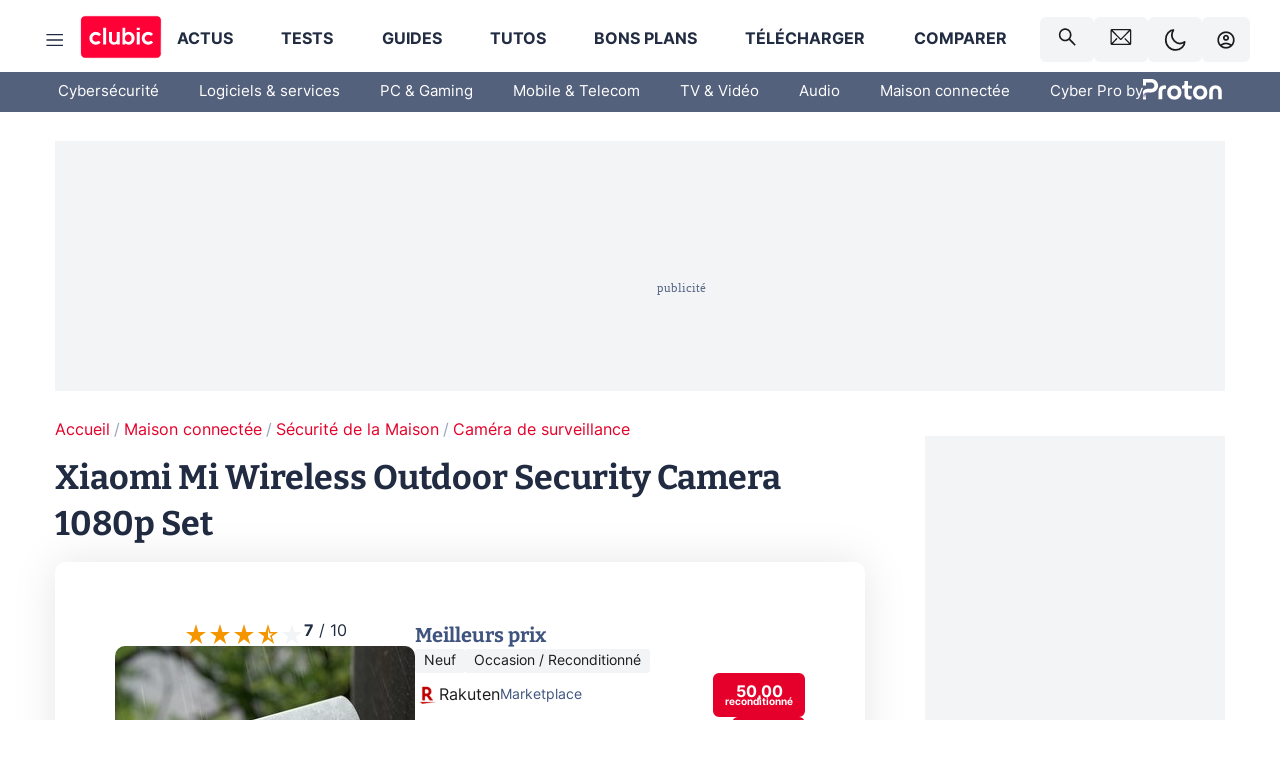

--- FILE ---
content_type: text/html; charset=utf-8
request_url: https://www.clubic.com/386598-xiaomi-mi-wireless-outdoor-security-camera-1080p-set.html
body_size: 82650
content:
<!DOCTYPE html><html lang="fr" data-theme="light"><head><meta charSet="utf-8" data-next-head=""/><meta name="viewport" content="initial-scale=1.0, width=device-width" data-next-head=""/><script type="text/javascript" src="https://choices.consentframework.com/js/pa/22690/c/IKVR3/cmp" referrerPolicy="unsafe-url" async=""></script><script async="" type="text/javascript" src="https://cdn.sirdata.eu/youtube-iframe.js"></script><link rel="preload" href="https://securepubads.g.doubleclick.net/tag/js/gpt.js" as="script" type="text/javascript" data-next-head=""/><title data-next-head="">Xiaomi Mi Wireless Outdoor Security Camera 1080p Set : Meilleur Prix, Avis et Actualités - Clubic</title><meta name="description" content="La caméra de surveillance Xiaomi Mi Outdoor Security 1080p assure une surveillance extérieure fiable. Installation facile, vision nocturne, résistant aux intempéries." data-next-head=""/><meta name="robots" content="index, follow, max-snippet:-1, max-image-preview:large, max-video-preview:-1" data-next-head=""/><meta property="og:locale" content="fr_FR" data-next-head=""/><meta property="og:site_name" content="clubic.com" data-next-head=""/><meta property="og:title" content="Xiaomi Mi Wireless Outdoor Security Camera 1080p Set : Meilleur Prix, Avis et Actualités" data-next-head=""/><meta property="og:description" content="La caméra de surveillance Xiaomi Mi Outdoor Security 1080p assure une surveillance extérieure fiable. Installation facile, vision nocturne, résistant aux intempéries." data-next-head=""/><meta property="og:url" content="https://www.clubic.com/386598-xiaomi-mi-wireless-outdoor-security-camera-1080p-set.html" data-next-head=""/><meta property="og:image" content="https://pic.clubic.com/v1/images/1965852/raw" data-next-head=""/><meta property="og:type" content="article" data-next-head=""/><meta name="twitter:card" content="summary_large_image" data-next-head=""/><meta name="twitter:site" content="@clubic" data-next-head=""/><meta name="twitter:title" content="Xiaomi Mi Wireless Outdoor Security Camera 1080p Set : Meilleur Prix, Avis et Actualités" data-next-head=""/><meta name="twitter:image" content="https://pic.clubic.com/v1/images/1965852/raw" data-next-head=""/><meta name="twitter:url" content="https://www.clubic.com/386598-xiaomi-mi-wireless-outdoor-security-camera-1080p-set.html" data-next-head=""/><meta name="twitter:description" content="La caméra de surveillance Xiaomi Mi Outdoor Security 1080p assure une surveillance extérieure fiable. Installation facile, vision nocturne, résistant aux intempéries." data-next-head=""/><meta name="twitter:domain" content="clubic.com" data-next-head=""/><meta property="article:publisher" content="https://www.facebook.com/Clubic" data-next-head=""/><link rel="canonical" href="https://www.clubic.com/386598-xiaomi-mi-wireless-outdoor-security-camera-1080p-set.html" data-next-head=""/><meta property="article:published_time" content="2021-09-30T11:18:00+02:00" data-next-head=""/><meta property="article:modified_time" content="2021-09-30T11:18:00+02:00" data-next-head=""/><meta name="mobile-web-app-capable" content="yes"/><meta name="apple-mobile-web-app-capable" content="yes"/><meta name="apple-mobile-web-app-title" content="Clubic"/><meta name="application-name" content="Clubic"/><link rel="dns-prefetch" href="//pic.clubic.com"/><link rel="dns-prefetch" href="//api.clubic.com"/><link rel="dns-prefetch" href="//analytics.clubic.com"/><link rel="dns-prefetch" href="//cdn.consentframework.com"/><link rel="dns-prefetch" href="//cache.consentframework.com"/><link rel="dns-prefetch" href="//choices.consentframework.com"/><link rel="dns-prefetch" href="//scripts.opti-digital.com"/><link rel="dns-prefetch" href="//www.googletagmanager.com/"/><link rel="preload" href="/assets-react/fonts/inter-bold.woff2" as="font" type="font/woff2" crossorigin="anonymous"/><link rel="preload" href="/assets-react/fonts/inter-regular.woff2" as="font" type="font/woff2" crossorigin="anonymous"/><link rel="preload" href="/assets-react/fonts/bitter.woff2" as="font" type="font/woff2" crossorigin="anonymous"/><link rel="apple-touch-icon" sizes="180x180" href="/apple-touch-icon.png"/><link rel="icon" type="image/png" sizes="32x32" href="/favicon-32x32.png"/><link rel="icon" type="image/png" sizes="16x16" href="/favicon-16x16.png"/><link rel="manifest" href="/site.webmanifest"/><link rel="mask-icon" href="/safari-pinned-tab.svg" color="#fc0f3e"/><link rel="shortcut icon" href="/favicon.ico"/><meta name="msapplication-TileColor" content="#202b44"/><meta name="msapplication-config" content="/browserconfig.xml"/><meta name="theme-color" content="#232728"/><meta name="sentry-trace" content="3e7dfdcec570323ef8c45c079124cd59-3d318a68e4294de5-0"/><meta name="baggage" content="sentry-environment=prod,sentry-release=undefined,sentry-public_key=948a13215311a60e5cf48c9860c59be8,sentry-trace_id=3e7dfdcec570323ef8c45c079124cd59,sentry-sampled=false,sentry-sample_rand=0.8056610412302856,sentry-sample_rate=0.02"/><script type="application/ld+json" data-type="microdata" data-next-head="">{"@context":"https://schema.org","@type":"Product","mainEntityOfPage":"https://www.clubic.com/386598-xiaomi-mi-wireless-outdoor-security-camera-1080p-set.html","name":"Xiaomi Mi Wireless Outdoor Security Camera 1080p Set","description":"La caméra de surveillance Xiaomi Mi Outdoor Security 1080p assure une surveillance extérieure fiable. Installation facile, vision nocturne, résistant aux intempéries.","image":{"@type":"ImageObject","height":"1200","width":"1958","url":"https://pic.clubic.com/v1/images/1965852/raw"},"brand":{"@type":"Brand","name":"Xiaomi"},"offers":{"@type":"AggregateOffer","priceCurrency":"EUR","offerCount":8,"lowPrice":"50.00","highPrice":"225.52","offers":[{"@type":"Offer","availability":"https://schema.org/InStock","url":"https://redirect.affilizz.com/c_Q4QG_eybm_d19b926d89b36033c564fc8bd6467515?azztag=65ae92b3a11403205fd0f389","price":"50.00","priceCurrency":"EUR"},{"@type":"Offer","availability":"https://schema.org/InStock","url":"https://redirect.affilizz.com/c_Q4QG_eybm_fe98d4bf39a951b4d818be19bac11502?azztag=65ae92b3a11403205fd0f389","price":"69.99","priceCurrency":"EUR"},{"@type":"Offer","availability":"https://schema.org/InStock","url":"https://redirect.affilizz.com/c_Q4QG_eybm_6d85c8eac76feecf5a92ed11e37da924?azztag=65ae92b3a11403205fd0f389","price":"75.80","priceCurrency":"EUR"},{"@type":"Offer","availability":"https://schema.org/InStock","url":"https://redirect.affilizz.com/c_Q4QG_eybm_4c36827726bbbe39cf5c290add354088?azztag=65ae92b3a11403205fd0f389","price":"99.99","priceCurrency":"EUR"},{"@type":"Offer","availability":"https://schema.org/InStock","url":"https://redirect.affilizz.com/c_Q4QG_eybm_578a24e985dd29f531434c93fb74ed6a?azztag=65ae92b3a11403205fd0f389","price":"113.30","priceCurrency":"EUR"},{"@type":"Offer","availability":"https://schema.org/InStock","url":"https://redirect.affilizz.com/c_Q4QG_eybm_8042f1097878b264c6bc6c6cc5d58368?azztag=65ae92b3a11403205fd0f389","price":"114.83","priceCurrency":"EUR"},{"@type":"Offer","availability":"https://schema.org/InStock","url":"https://redirect.affilizz.com/c_Q4QG_eybm_d18cbd428267065e6df68b63a4f5c5fb?azztag=65ae92b3a11403205fd0f389","price":"164.37","priceCurrency":"EUR"},{"@type":"Offer","availability":"https://schema.org/InStock","url":"https://redirect.affilizz.com/c_Q4QG_eybm_a66bc8b52fcf8421976559ad9a8eaf40?azztag=65ae92b3a11403205fd0f389","price":"225.52","priceCurrency":"EUR"}]},"review":{"@context":"https://schema.org","@type":"Review","name":"Test Xiaomi Mi Wireless Outdoor Security Camera 1080p : un rapport qualité-prix imbattable ?","description":"Parmi la multitude de produits commercialisés par Xiaomi, ce kit de vidéosurveillance fait assurément parler de lui par son positionnement tarifaire. Il est vendu moins de 100 euros et il comprend une caméra de surveillance extérieure, mais aussi une base créant un réseau sans-fil dédié prenant en charge vos enregistrements. Voyons ce que cette solution a dans le ventre. \r","author":{"@context":"https://schema.org","@type":"Person","name":"David Nogueira","url":"https://www.clubic.com/auteur/1890-david-nogueira.html","description":"Journaliste Tech depuis 2001. D'abord pour le mag Micro Achat puis de 2004 à janvier 2019 sur 01net.com.\r\n\r\nAujourd'hui je vais partout où la tech me mène.","sameAs":["https://www.twitter.com/DavidNogueira_3","https://www.linkedin.com/in/david-nogueira-52860236"]},"reviewRating":{"@type":"Rating","ratingValue":7,"worstRating":0,"bestRating":10},"positiveNotes":{"@type":"ItemList","itemListElement":[{"@type":"ListItem","position":0,"name":"La facilité de configuration"},{"@type":"ListItem","position":1,"name":"Le prix "},{"@type":"ListItem","position":2,"name":"La portée du signal Wi-Fi"},{"@type":"ListItem","position":3,"name":"La possibilité d'enregistrer sur clé ou carte mémoire"},{"@type":"ListItem","position":4,"name":"La capacité de la batterie qui présage d'une bonne autonomie"}]},"negativeNotes":{"@type":"ItemList","itemListElement":[{"@type":"ListItem","position":0,"name":"La compression vidéo importante "},{"@type":"ListItem","position":1,"name":"La visibilité par temps de pluie"},{"@type":"ListItem","position":2,"name":"Pas d'option pour limiter la zone de surveillance"}]}}}</script><script type="application/ld+json" data-type="microdata" data-next-head="">{"@context":"https://schema.org","@type":"BreadcrumbList","itemListElement":[{"@type":"ListItem","position":1,"item":{"@id":"https://www.clubic.com/","url":"https://www.clubic.com/","name":"Accueil"}},{"@type":"ListItem","position":2,"item":{"@id":"https://www.clubic.com/maison-connectee/","url":"https://www.clubic.com/maison-connectee/","name":"Maison connectée"}},{"@type":"ListItem","position":3,"item":{"@id":"https://www.clubic.com/securite-maison/","url":"https://www.clubic.com/securite-maison/","name":"Sécurité de la Maison"}},{"@type":"ListItem","position":4,"item":{"@id":"https://www.clubic.com/domotique/video-surveillance/","url":"https://www.clubic.com/domotique/video-surveillance/","name":"Caméra de surveillance"}}]}</script><link rel="preload" imageSrcSet="//pic.clubic.com/v1/images/1965852/raw?fit=smartCrop&amp;width=300&amp;height=300&amp;hash=2587c22f90dd23b4a4475e2cdd6416ba7344627d 1x, //pic.clubic.com/v1/images/1965852/raw?fit=smartCrop&amp;width=600&amp;height=600&amp;hash=573ca6927eca40c5eb4531262a43fb0156968f12 2x" type="image/webp" as="image" data-next-head=""/><link rel="preload" imageSrcSet="//pic.clubic.com/71784db32217141/100x100/smart/xiaomi-smart-camera-c500-pro.webp 1x, //pic.clubic.com/929388392217141/200x200/smart/xiaomi-smart-camera-c500-pro.webp 2x" type="image/webp" as="image" media="(max-width: 1024px)" data-next-head=""/><link rel="preload" imageSrcSet="//pic.clubic.com/d642481a2217141/212x212/smart/xiaomi-smart-camera-c500-pro.webp 1x, //pic.clubic.com/e1c893282217141/424x424/smart/xiaomi-smart-camera-c500-pro.webp 2x" type="image/webp" as="image" media="(min-width: 1025px)" data-next-head=""/><link rel="preload" imageSrcSet="//pic.clubic.com/844cbf321826642/100x100/smart/xiaomi-mi-home-security-360.webp 1x, //pic.clubic.com/fd3a872f1826642/200x200/smart/xiaomi-mi-home-security-360.webp 2x" type="image/webp" as="image" media="(max-width: 1024px)" data-next-head=""/><link rel="preload" imageSrcSet="//pic.clubic.com/a303a2a61826642/212x212/smart/xiaomi-mi-home-security-360.webp 1x, //pic.clubic.com/dc344bd71826642/424x424/smart/xiaomi-mi-home-security-360.webp 2x" type="image/webp" as="image" media="(min-width: 1025px)" data-next-head=""/><link rel="preload" imageSrcSet="//pic.clubic.com/a9f3f90c2219172/100x100/smart/xiaomi-outdoor-camera-cw300.webp 1x, //pic.clubic.com/6b3ea8ee2219172/200x200/smart/xiaomi-outdoor-camera-cw300.webp 2x" type="image/webp" as="image" media="(max-width: 1024px)" data-next-head=""/><link rel="preload" imageSrcSet="//pic.clubic.com/47d515902219172/212x212/smart/xiaomi-outdoor-camera-cw300.webp 1x, //pic.clubic.com/d8d7316f2219172/424x424/smart/xiaomi-outdoor-camera-cw300.webp 2x" type="image/webp" as="image" media="(min-width: 1025px)" data-next-head=""/><link rel="preload" imageSrcSet="//pic.clubic.com/29f704162219172/100x100/smart/test-xiaomi-outdoor-camera-cw300-une-came-ra-exte-rieure-a-petit-prix-surprenante-mais-limite-e.webp 1x, //pic.clubic.com/e67cecff2219172/200x200/smart/test-xiaomi-outdoor-camera-cw300-une-came-ra-exte-rieure-a-petit-prix-surprenante-mais-limite-e.webp 2x" type="image/webp" as="image" media="(max-width: 1024px)" data-next-head=""/><link rel="preload" imageSrcSet="//pic.clubic.com/d7c53ff92219172/212x212/smart/test-xiaomi-outdoor-camera-cw300-une-came-ra-exte-rieure-a-petit-prix-surprenante-mais-limite-e.webp 1x, //pic.clubic.com/4477da102219172/424x424/smart/test-xiaomi-outdoor-camera-cw300-une-came-ra-exte-rieure-a-petit-prix-surprenante-mais-limite-e.webp 2x" type="image/webp" as="image" media="(min-width: 1025px)" data-next-head=""/><link rel="preload" imageSrcSet="//pic.clubic.com/81ab897f2217141/100x100/smart/test-xiaomi-smart-camera-c500-pro-une-came-ra-inte-rieure-qui-fait-le-job-et-le-fait-tre-s-bien.webp 1x, //pic.clubic.com/5c5361712217141/200x200/smart/test-xiaomi-smart-camera-c500-pro-une-came-ra-inte-rieure-qui-fait-le-job-et-le-fait-tre-s-bien.webp 2x" type="image/webp" as="image" media="(max-width: 1024px)" data-next-head=""/><link rel="preload" imageSrcSet="//pic.clubic.com/bad12c492217141/212x212/smart/test-xiaomi-smart-camera-c500-pro-une-came-ra-inte-rieure-qui-fait-le-job-et-le-fait-tre-s-bien.webp 1x, //pic.clubic.com/480d8f2d2217141/424x424/smart/test-xiaomi-smart-camera-c500-pro-une-came-ra-inte-rieure-qui-fait-le-job-et-le-fait-tre-s-bien.webp 2x" type="image/webp" as="image" media="(min-width: 1025px)" data-next-head=""/><script type="text/javascript" async="" data-react-no-hydrate="true" data-next-head="">
            var currentThemeAd = window.localStorage.getItem('preferMode') ?? (window?.matchMedia('(prefers-color-scheme: dark)').matches ? 'dark' : 'light');
            var adConfig = '{"adUnit":"/21718639124/clubic.com/contenu-produit-rjs","pageTargeting":{"kw":["security-camera","securite-maison","xiaomi","product","Maison connectée","section2617","Sécurité de la Maison","section3111","Caméra de surveillance","section1750"],"env":"prod","mode":"dark","issafe":1}}';
            var updatedJsonString = adConfig.replace(/"mode":"[^"]+"/, `"mode":"${currentThemeAd}"`);
            var optidigitalQueue = optidigitalQueue || {};
            optidigitalQueue.cmd = optidigitalQueue.cmd || [];
            var i='optidigital-ad-init';
            if (!document.getElementById(i)) {
              var opti=document.createElement('script');
              opti.id=i;
              opti.type='module';
              opti.setAttribute("data-config",updatedJsonString);
              opti.src='//scripts.opti-digital.com/modules/?site=clubicv3';
              var node=document.getElementsByTagName('head')[0];
              node.parentNode.insertBefore(opti, node);
            } 
          </script><script>window.nextEnv = {"NEXT_PUBLIC_APP_ENV_COMPLET":"prod","NEXT_PUBLIC_VERSION":"undefined","NEXT_PUBLIC_BASE_URL":"undefined","NEXT_PUBLIC_ENV":"undefined","NEXT_PUBLIC_HOST":"www.clubic.com"};</script><script>
   globalThis.constantContext = {};
   const alsContext = {reqId:''};
    globalThis.alsContext = {
      getContext: (key) => {
        return alsContext[key];
      },
      setContext: (key, value) => {
        alsContext[key] = value;
      },
    }
  </script><script id="cmp-stub" type="text/javascript">!function(){var t=function(){function t(e,r=0){try{var a=p.document,n=!!p.frames[e];if(!n)if(a.body){var c=a.createElement("iframe");c.style.cssText="display:none",c.name=e,a.body.appendChild(c)}else 2e3>r&&setTimeout(function(){t(e,r+1)},5);return!n}catch(t){return!1}}function e(t){var e,r=p;try{for(;r&&r!==p.top;){if(r.frames[t]){e=r;break}if(!r.parent||r.parent===r)break;r=r.parent}}catch(t){}return e}function r(){try{const o=this&&this.sourceAPI||"__sdcmpapi";for(var t=p.gdprApplies,e=(p.ABconsentCMP||{}).consentModeFromTcf||!1,r=arguments.length,a=Array(r),n=0;r>n;n++)a[n]=arguments[n];if(!a.length)return"__tcfapi"===o?c:i;if("setGdprApplies"===a[0])a.length>3&&2===Number(a[1])&&"boolean"==typeof a[3]&&(p.gdprApplies=t=a[3],"function"==typeof a[2]&&a[2]({gdprApplies:t},!0));else if("ping"===a[0]){if("function"==typeof a[2]){const r={gdprApplies:t,cmpLoaded:!1,cmpStatus:"stub",apiVersion:"2.0"};e&&(r.enableAdvertiserConsentMode=!0),a[2](r,!0)}}else("__tcfapi"===o?c:i).push(a)}catch(t){}}var a="__tcfapiLocator",n="__sdcmpapiLocator",c=[],i=[],p=window,o=e(a),s=e(n);try{o||t(a),s||t(n),p.__tcfapi||(p.__tcfapi=function(){return r.apply({sourceAPI:"__tcfapi"},arguments)}),p.__sdcmpapi||(p.__sdcmpapi=function(){return r.apply({sourceAPI:"__sdcmpapi"},arguments)}),p.addEventListener("message",function(t){try{var e=t&&t.data;if(!e)return;var r={};if("string"==typeof e)try{r=JSON.parse(e)}catch(t){return}else{if("object"!=typeof e||e.constructor!==Object)return;r=e}var a=r&&(r.__tcfapiCall||r.__sdcmpapiCall);if(!a)return;try{var n=r.__tcfapiCall?window.__tcfapi:window.__sdcmpapi,c=r.__tcfapiCall?"__tcfapiReturn":"__sdcmpapiReturn";n(a.command,a.version,function(r,n){var i={};i[c]={returnValue:r,success:n,callId:a.callId};const p="null"===t.origin?"*":t.origin;t.source.postMessage("string"==typeof e?JSON.stringify(i):i,p)},a.parameter)}catch(t){}}catch(t){}},!1)}catch(t){}};try{t(),void 0!==module&&"object"==typeof module&&"object"==typeof module.exports&&(module.exports=t)}catch(t){}}();(function () {
window.ABconsentCMP = window.ABconsentCMP || {};window.ABconsentCMP.enableConsentMode = window.ABconsentCMP.enableConsentMode ? true : (window.ABconsentCMP.enableConsentMode === undefined) && true;window.ABconsentCMP = window.ABconsentCMP || {};var ABconsentCMP = window.ABconsentCMP;ABconsentCMP.loaded = ABconsentCMP.loaded || {};ABconsentCMP.runOnce = ABconsentCMP.runOnce || function (flagName, fn) {if (ABconsentCMP.loaded[flagName]) return;ABconsentCMP.loaded[flagName] = true;try {if (typeof fn === "function") {fn(ABconsentCMP);}} catch (e) {}};ABconsentCMP.runOnce("consentModeGtm", function (ABconsentCMP) {if (!ABconsentCMP.enableConsentMode) return;try {var gtmDataLayerName = ABconsentCMP.gtmDataLayerName || "dataLayer";var consentModeFromTcf = ABconsentCMP.consentModeFromTcf === true;window[gtmDataLayerName] = window[gtmDataLayerName] || [];function gtag() {window[gtmDataLayerName].push(arguments);}gtag('set', 'developer_id.dOWE1OT', true);var gtmDefaultValues = {analytics_storage:  'denied',functionality_storage:  'denied',security_storage:   'denied',personalization_storage:'denied',wait_for_update:1000};if (!consentModeFromTcf) {gtmDefaultValues['ad_storage'] = 'denied';gtmDefaultValues['ad_user_data'] = 'denied';gtmDefaultValues['ad_personalization'] = 'denied';}gtag('consent', 'default', gtmDefaultValues);} catch (e) {}});ABconsentCMP.runOnce("consentModeAdsense", function () {try {(window.adsbygoogle = window.adsbygoogle || []).pauseAdRequests = 1;} catch (e) {}});ABconsentCMP.runOnce("tcfUetq", function () {try {window.uetq = window.uetq || [];window.uetq.push('config', 'tcf', {enabled: true});} catch (e) {}});})();</script><script async="" type="text/javascript">
                  let currentTheme =  window.localStorage.getItem('preferMode');  
                  if(!currentTheme) {
                    currentTheme =  window?.matchMedia('(prefers-color-scheme: dark)').matches ? 'dark' : 'light';
                    window.localStorage.setItem('preferMode', currentTheme);
                  }
                  document.documentElement.setAttribute('data-theme', currentTheme);
                 </script><script async="" type="text/javascript"> var _paq = window._paq = window._paq || [];
                /* tracker methods like "setCustomDimension" should be called before "trackPageView" */
                _paq.push(['trackPageView']);
                _paq.push(['enableLinkTracking']);
                (function() {
                var u="https://analytics.clubic.com/";
                _paq.push(['setTrackerUrl', u+'matomo.php']);
                _paq.push(['setSiteId', '1']);
                var d=document, g=d.createElement('script'), s=d.getElementsByTagName('script')[0];
                g.type='text/javascript'; g.async=true; g.src=u+'matomo.js'; s.parentNode.insertBefore(g,s);
              })();</script><noscript><p><img src="https://analytics.clubic.com/matomo.php?idsite=1&amp;amp;rec=1" alt=""/></p></noscript><noscript data-n-css=""></noscript><script defer="" noModule="" src="/_next/static/chunks/polyfills-42372ed130431b0a.js"></script><script defer="" src="/_next/static/chunks/5271.ea55f5afeee2f810.js"></script><script defer="" src="/_next/static/chunks/2888.ed2bd38c480029a6.js"></script><script defer="" src="/_next/static/chunks/5470.7b14a21c0891bb1e.js"></script><script defer="" src="/_next/static/chunks/6293.adcc0b7f20eb33a0.js"></script><script defer="" src="/_next/static/chunks/7466.c7027645672d852d.js"></script><script defer="" src="/_next/static/chunks/9665.3e2cd57a7818e6d1.js"></script><script defer="" src="/_next/static/chunks/5542.0bea5918111607f7.js"></script><script defer="" src="/_next/static/chunks/9118.842642fdeef9971d.js"></script><script defer="" src="/_next/static/chunks/7371.542507ed46063fd4.js"></script><script defer="" src="/_next/static/chunks/6466.e1b21354779e3489.js"></script><script defer="" src="/_next/static/chunks/6737.0734bca437f03243.js"></script><script defer="" src="/_next/static/chunks/8342.7aa7d1f83cf0ccc2.js"></script><script defer="" src="/_next/static/chunks/5297.5f162fe2dbfebb0e.js"></script><script defer="" src="/_next/static/chunks/3606.5bac6135bcf409cf.js"></script><script defer="" src="/_next/static/chunks/article-processor.f1a899caa23a86b6.js"></script><script defer="" src="/_next/static/chunks/4742.da2fe3e73c8e1b74.js"></script><script defer="" src="/_next/static/chunks/6220.0e8718ff4729ad0a.js"></script><script defer="" src="/_next/static/chunks/7189.a9ad83371ea83f2a.js"></script><script src="/_next/static/chunks/runtime-1f9cdc828b24d3e7.js" defer=""></script><script src="/_next/static/chunks/next-7881bbb16d3d5c4e.js" defer=""></script><script src="/_next/static/chunks/reactjs-19.2.3.js" defer=""></script><script src="/_next/static/chunks/reactjs-dom-19.2.3.js" defer=""></script><script src="/_next/static/chunks/main-ec190852b12d8f40.js" defer=""></script><script src="/_next/static/chunks/styled-6.1.19.js" defer=""></script><script src="/_next/static/chunks/apollo-3.13.9.js" defer=""></script><script src="/_next/static/chunks/api-sdk-655a53efad5e1ff5.js" defer=""></script><script src="/_next/static/chunks/8569-877b1f4c4eb5592c.js" defer=""></script><script src="/_next/static/chunks/pages/_app-7e4da049c8b86de1.js" defer=""></script><script src="/_next/static/chunks/pages/%5B...slug%5D-e9dd941806079fbe.js" defer=""></script><script src="/_next/static/GFLcKiS46eHtG8J9QXtPM/_buildManifest.js" defer=""></script><script src="/_next/static/GFLcKiS46eHtG8J9QXtPM/_ssgManifest.js" defer=""></script><style data-styled="" data-styled-version="6.1.19">.ad-container{background-color:var(--color-alt-5);display:flex;flex-direction:column;justify-content:flex-start;position:relative;min-height:200px;overflow:hidden;grid-column:2/3;}/*!sc*/
@media (min-width:1024px){.ad-container{grid-column:1/10;}}/*!sc*/
.ad-container p{font-size:14px;color:rgba(var(--theme-color-foreground), 0.15);margin:8px 0;}/*!sc*/
.ad-container .ad-content{flex-grow:1;z-index:1;display:flex;justify-content:center;margin:0;max-width:100vw;overflow:hidden;}/*!sc*/
.ad-container .ad-content[data-slot="Billboard_2"],.ad-container .ad-content[data-slot="Mobile_Pos1"],.ad-container .ad-content[data-slot="Mobile_Pos2"],.ad-container .ad-content[data-slot="Mobile_Pos3"]{min-height:250px;}/*!sc*/
.ad-container .ad-content[data-slot="Billboard_1"]{height:250px;}/*!sc*/
.ad-container .ad-content[data-slot="Rectangle_1"]{height:100px;}/*!sc*/
.ad-container .ad-content[data-slot="HalfpageAd_1"],.ad-container .ad-content[data-slot="HalfpageAd_2"],.ad-container .ad-content[data-slot="HalfpageAd_3"]{min-height:600px;}/*!sc*/
.ad-container.no-background{background-color:transparent;border:none;overflow:visible;}/*!sc*/
.ad-container.no-background p{display:none;}/*!sc*/
.ad-container.no-background .ad-content{margin-bottom:0;}/*!sc*/
.ad-container.megaban{margin:var(--spacer-s) 0;}/*!sc*/
.ad-container.position-sticky{position:sticky;top:85px;}/*!sc*/
.ad-container.mobile-only{display:flex;}/*!sc*/
@media (min-width:1024px){.ad-container.mobile-only{display:none;}}/*!sc*/
.ad-container.desktop-only{display:none;}/*!sc*/
@media (min-width:1024px){.ad-container.desktop-only{display:flex;}}/*!sc*/
#GenecyDFPAdWallpaperCont~* .ad-container.megaban{display:none;}/*!sc*/
data-styled.g1[id="sc-global-eVrTht1"]{content:"sc-global-eVrTht1,"}/*!sc*/
html{-ms-text-size-adjust:100%;-webkit-text-size-adjust:100%;}/*!sc*/
body{margin:0;}/*!sc*/
article,aside,details,figcaption,figure,footer,header,hgroup,main,menu,nav,section,summary{display:block;}/*!sc*/
audio,canvas,progress,video{display:inline-block;vertical-align:baseline;}/*!sc*/
audio:not([controls]){display:none;height:0;}/*!sc*/
[hidden],template{display:none;}/*!sc*/
a,button{background-color:transparent;border-width:0;}/*!sc*/
a:active,a:hover{outline:0;}/*!sc*/
abbr[title]{border-bottom:1px dotted;}/*!sc*/
b,strong{font-weight:bold;}/*!sc*/
dfn{font-style:italic;}/*!sc*/
h1{font-size:2em;margin:0.67em 0;}/*!sc*/
mark{background:#ff0;color:black;}/*!sc*/
small{font-size:80%;}/*!sc*/
sub,sup{font-size:75%;line-height:0;position:relative;vertical-align:baseline;}/*!sc*/
sup{top:-0.5em;}/*!sc*/
sub{bottom:-0.25em;}/*!sc*/
img{border:0;}/*!sc*/
svg:not(:root){overflow:hidden;}/*!sc*/
figure{margin:1em 40px;}/*!sc*/
hr{-moz-box-sizing:content-box;box-sizing:content-box;height:0;}/*!sc*/
pre{overflow:auto;}/*!sc*/
code,kbd,pre,samp{font-family:monospace,serif;font-size:1em;}/*!sc*/
button,input,optgroup,select,textarea{color:inherit;font:inherit;margin:0;}/*!sc*/
button{overflow:visible;}/*!sc*/
button,select{text-transform:none;}/*!sc*/
button,html input[type='button'],input[type='reset'],input[type='submit']{-webkit-appearance:button;cursor:pointer;}/*!sc*/
button[disabled],html input[disabled]{cursor:default;}/*!sc*/
button::-moz-focus-inner,input::-moz-focus-inner{border:0;padding:0;}/*!sc*/
input{line-height:normal;}/*!sc*/
input[type='checkbox'],input[type='radio']{box-sizing:border-box;padding:0;}/*!sc*/
input[type='number']::-webkit-inner-spin-button,input[type='number']::-webkit-outer-spin-button{height:auto;}/*!sc*/
input[type='search']{-webkit-appearance:textfield;-moz-box-sizing:border-box;-webkit-box-sizing:border-box;box-sizing:border-box;}/*!sc*/
input[type='search']::-webkit-search-cancel-button,input[type='search']::-webkit-search-decoration{-webkit-appearance:none;}/*!sc*/
fieldset{border:1px solid #c0c0c0;margin:0 2px;padding:0.35em 0.625em 0.75em;}/*!sc*/
legend{border:0;padding:0;}/*!sc*/
textarea{overflow:auto;}/*!sc*/
optgroup{font-weight:bold;}/*!sc*/
table{border-collapse:collapse;border-spacing:0;}/*!sc*/
td,th{padding:0;}/*!sc*/
.sd-cmp-2dyYO{top:40px!important;left:unset!important;right:unset!important;padding:unset!important;padding-top:5px!important;}/*!sc*/
.sd-cmp-1bquj .sd-cmp-2jmDj{padding:unset;}/*!sc*/
.sd-cmp-1IdBZ{padding-top:10px!important;}/*!sc*/
.sd-cmp-2jmDj{color:grey!important;}/*!sc*/
data-styled.g2[id="sc-global-hDeBjt1"]{content:"sc-global-hDeBjt1,"}/*!sc*/
*{box-sizing:border-box;padding:0;margin:0;}/*!sc*/
*::after,*::before{box-sizing:border-box;}/*!sc*/
html,body{width:100%;height:100%;}/*!sc*/
img{vertical-align:middle;}/*!sc*/
data-styled.g3[id="sc-global-igtmDC1"]{content:"sc-global-igtmDC1,"}/*!sc*/
:root{--spacer-xxs:4px;--spacer-xs:7px;--spacer-s:15px;--spacer-s-fluid:clamp(0.625rem, 0.536rem + 0.446vw, 0.938rem);--spacer:30px;--spacer-to-xs:clamp(0.438rem, 0.027rem + 2.054vw, 1.875rem);--spacer-fluid:clamp(0.938rem, 0.67rem + 1.339vw, 1.875rem);--spacer-m:45px;--spacer-m-to-xs:clamp(0.438rem, -0.241rem + 3.393vw, 2.813rem);--spacer-m-to-s:clamp(0.938rem, 0.402rem + 2.679vw, 2.813rem);--spacer-m-fluid:clamp(1.875rem, 1.607rem + 1.339vw, 2.813rem);--spacer-l:60px;--spacer-l-to-xs:clamp(0.438rem, -0.509rem + 4.732vw, 3.75rem);--spacer-l-to-s:clamp(0.938rem, 0.134rem + 4.018vw, 3.75rem);--spacer-l-to-default:clamp(1.875rem, 1.339rem + 2.679vw, 3.75rem);--spacer-l-fluid:clamp(2.813rem, 2.545rem + 1.339vw, 3.75rem);--spacer-xl:90px;--spacer-xl-to-xs:clamp(0.438rem, -1.045rem + 7.411vw, 5.625rem);--spacer-xl-to-s:clamp(0.938rem, -0.402rem + 6.696vw, 5.625rem);--spacer-xl-to-default:clamp(1.875rem, 0.804rem + 5.357vw, 5.625rem);--spacer-xl-to-m:clamp(2.813rem, 2.009rem + 4.018vw, 5.625rem);--spacer-xl-fluid:clamp(3.75rem, 3.214rem + 2.679vw, 5.625rem);--spacer-em:1em;--theme-typography-default-font:'Inter UI',Arial,sans-serif;--theme-typography-primary-font:'Bitter',serif;--theme-palette-black:#232728;--theme-palette-black-alt:#212C42;--theme-palette-dark-black:#1b1b1b;--theme-palette-black-medium:#5d6c8a;--theme-palette-white:#FFFFFF;--theme-palette-dark-white:#f2f4f6;--theme-palette-dark-white2:#E5E8EE;--theme-palette-grey:#777777;--theme-palette-dark-grey:#54617C;--theme-palette-red:#E4002A;--theme-palette-red-clubic:#ff0037;--theme-palette-red-medium:#FF5978;--theme-palette-dark-red:#AF0524;--theme-palette-blue:#3F547E;--theme-palette-blue-medium:#99A4BA;--theme-palette-dark-blue:#37486D;--theme-palette-green:#009e76;--theme-palette-dark-green:#018262;--theme-palette-grey-blue:#526C8A;--theme-palette-dark-grey-blue:#3F547E;--theme-palette-light-grey-blue:#a4adbd;--theme-palette-golden:#C89E42;}/*!sc*/
:root[data-theme='light']{--theme-color-background:#FFFFFF;--theme-color-foreground:#212C42;--theme-color-foreground-rgb:33,44,66;--theme-color-medium:#99A4BA;--theme-color-primary:#E4002A;--theme-color-primary-contrast:#FFFFFF;--theme-color-title:#212C42;--theme-background-contrast-background-color:#f2f4f6;--theme-background-contrast-link-color:inherit;--theme-background-contrast-text-color:#212C42;--theme-background-flashy-background-color:#E4002A;--theme-background-flashy-link-color:#FFFFFF;--theme-background-flashy-text-color:#FFFFFF;--theme-background-navy-background-color:#3F547E;--theme-background-navy-link-color:#FFFFFF;--theme-background-navy-text-color:#FFFFFF;--theme-background-light-background-color:#777777;--theme-background-light-text-color:#212C42;--theme-background-light-link-color:#E4002A;--theme-background-transparent-background-color:transparent;--theme-background-transparent-text-color:inherit;--theme-background-transparent-link-color:inherit;--background-color-sub:#EDF0F4;--text-color:var(--theme-palette-dark-black);--text-color-reverse:var(--theme-palette-white);--text-color-alt:var(--theme-palette-blue);--title-foreground:var(--theme-palette-black-alt);--title-foreground-alt:var(--theme-palette-black-medium);--link-color:var(--theme-palette-red);--background-color-alt:var(--theme-palette-black-alt);--card-border:var(--theme-palette-light-grey-blue);--color-box-shadow:rgba(0 ,0 ,0 ,0.1);--color-alt-blue:var(--theme-palette-blue-medium);--color-alt-grey-blue:var(--theme-palette-grey-blue);--color-alt-dark:var(--theme-palette-dark-white2);--color-form-border:#cccccc;--color-alt-1:var(--theme-palette-grey);--color-alt-2:var(--theme-palette-dark-white);--color-alt-3:var(--theme-palette-dark-white);--color-alt-4:none;--color-alt-4-reverse:var(--theme-palette-dark-white);--color-alt-5:var(--theme-palette-dark-white);--color-alt-6:var(--theme-palette-dark-grey-blue);--color-alt-7:var(--theme-palette-dark-grey);--color-alt-8:var(--theme-palette-white);--color-alt-9:var(--theme-palette-dark-white);--color-grey-trans:rgba(0, 0, 0, 0.8);}/*!sc*/
:root[data-theme='dark']{--theme-color-background:#232728;--theme-color-foreground:#FFFFFF;--theme-color-foreground-rgb:0,0,0;--theme-color-medium:#FFFFFF;--theme-color-primary:#FF5978;--theme-color-primary-contrast:#FFFFFF;--theme-color-title:#FFFFFF;--theme-background-contrast-background-color:#1b1b1b;--theme-background-contrast-link-color:inherit;--theme-background-contrast-text-color:#FFFFFF;--theme-background-flashy-background-color:#FF5978;--theme-background-flashy-link-color:#FFFFFF;--theme-background-flashy-text-color:#FFFFFF;--theme-background-navy-background-color:#3F547E;--theme-background-navy-link-color:#FFFFFF;--theme-background-navy-text-color:#FFFFFF;--theme-background-light-background-color:#777777;--theme-background-light-text-color:#212C42;--theme-background-light-link-color:#FF5978;--theme-background-transparent-background-color:transparent;--theme-background-transparent-text-color:inherit;--theme-background-transparent-link-color:inherit;--background-color-sub:var(--theme-palette-dark-black);--text-color:var(--theme-palette-white);--text-color-reverse:var(--theme-palette-dark-black);--text-color-alt:var(--theme-palette-white);--title-foreground:var(--theme-palette-white);--title-foreground-alt:var(--theme-palette-white);--link-color:var(--theme-palette-red-medium);--background-color-alt:var(--theme-palette-black);--card-border:var(--theme-palette-grey);--color-box-shadow:rgba(0 ,0 ,0 ,0.3);--color-alt-blue:var(--theme-palette-blue);--color-form-border:#555555;--color-alt-grey-blue:var(--theme-palette-light-grey-blue);--color-alt-dark:black;--color-alt-1:var(--theme-palette-white);--color-alt-2:var(--theme-palette-black-alt);--color-alt-3:var(--theme-palette-white);--color-alt-4:var(--theme-palette-dark-black);--color-alt-4-reverse:none;--color-alt-5:var(--theme-palette-dark-black);--color-alt-6:var(--theme-palette-white);--color-alt-7:var(--theme-palette-dark-white);--color-alt-8:var(--theme-palette-red-medium);--color-alt-9:var(--theme-palette-dark-grey);--color-grey-trans:rgba(255, 255, 255, 0.8);}/*!sc*/
html{color:var(--text-color);background-color:var(--theme-color-background);transition:background-color 0.5s;-webkit-font-smoothing:antialiased;-moz-osx-font-smoothing:grayscale;}/*!sc*/
body{line-height:1.2;-moz-osx-font-smoothing:grayscale;-ms-overflow-style:-ms-autohiding-scrollbar;font-family:var(--theme-typography-default-font);overflow-x:hidden;}/*!sc*/
article aside{display:none;}/*!sc*/
html.no-event,html.no-event body{overflow:hidden;}/*!sc*/
a{color:inherit;}/*!sc*/
a.un-styled-linked{text-decoration:none;}/*!sc*/
a.mod-primary{color:var(--link-color);}/*!sc*/
a.simple{color:var(--link-color);font-weight:bold;}/*!sc*/
blockquote{position:relative;font-style:italic;padding:var(--spacer-s) var(--spacer-s);border-left:4px solid var(--color-alt-grey-blue);border-radius:8px;}/*!sc*/
@media (prefers-reduced-motion: reduce){*,*:hover,*:focus,*::before,*:hover::before,*:focus::before,*::after,*:hover::after,*:focus::after{animation:none;transition:none;scroll-behavior:auto;}}/*!sc*/
data-styled.g4[id="sc-global-OHcVh1"]{content:"sc-global-OHcVh1,"}/*!sc*/
.hLrpSC{animation:drxLLP ease-in-out infinite alternate 600ms 200ms;width:min(90%,50px);height:min(90%,50px);background-color:var(--theme-color-background);color:var(--theme-color-foreground);}/*!sc*/
data-styled.g5[id="sc-1qs7exx-0"]{content:"hLrpSC,"}/*!sc*/
.hZWoGk{padding-top:calc((1 * 100% - 50px) / 2);padding-bottom:calc((1 * 100% - 50px) / 2);text-align:center;}/*!sc*/
@media (min-width:1024px){.hZWoGk{padding-top:calc((1 * 100% - 50px) / 2);padding-bottom:calc((1 * 100% - 50px) / 2);}}/*!sc*/
.hKykII{padding-top:calc((0.5607142857142857 * 100% - 50px) / 2);padding-bottom:calc((0.5607142857142857 * 100% - 50px) / 2);text-align:center;}/*!sc*/
@media (min-width:1024px){.hKykII{padding-top:calc((0.5625 * 100% - 50px) / 2);padding-bottom:calc((0.5625 * 100% - 50px) / 2);}}/*!sc*/
data-styled.g6[id="sc-1qs7exx-1"]{content:"hZWoGk,hKykII,"}/*!sc*/
.itNNZS{border-radius:6px;width:100%;color:transparent;height:100%;max-width:100%;vertical-align:middle;}/*!sc*/
@media (min-width:1024px){.itNNZS{border-radius:10px;}}/*!sc*/
.cJzzmV{border-radius:0;width:100%;color:transparent;height:100%;max-width:100%;vertical-align:middle;}/*!sc*/
@media (min-width:1024px){.cJzzmV{border-radius:0;}}/*!sc*/
data-styled.g7[id="sc-1qs7exx-2"]{content:"itNNZS,cJzzmV,"}/*!sc*/
.jwRMwX{position:relative;width:300px;height:300px;display:flex;align-items:center;justify-content:center;overflow:hidden;}/*!sc*/
@media (min-width:768px){.jwRMwX{width:300px;height:300px;}}/*!sc*/
@media (min-width:1024px){.jwRMwX{width:300px;height:300px;}}/*!sc*/
.jwRMwX.isEager{background-color:transparent;}/*!sc*/
.jwRMwX.isEager .sc-1qs7exx-2{width:100%!important;height:100%!important;animation:none!important;}/*!sc*/
.jwRMwX.loaded{background-color:transparent;}/*!sc*/
.jwRMwX.loaded .sc-1qs7exx-2{width:100%;height:100%;animation:hPcQcs ease-in-out 800ms;}/*!sc*/
.ldotzf{position:relative;width:100px;height:100px;display:flex;align-items:center;justify-content:center;overflow:hidden;}/*!sc*/
@media (min-width:768px){.ldotzf{width:100px;height:100px;}}/*!sc*/
@media (min-width:1024px){.ldotzf{width:212px;height:212px;}}/*!sc*/
.ldotzf.isEager{background-color:transparent;}/*!sc*/
.ldotzf.isEager .sc-1qs7exx-2{width:100%!important;height:100%!important;animation:none!important;}/*!sc*/
.ldotzf.loaded{background-color:transparent;}/*!sc*/
.ldotzf.loaded .sc-1qs7exx-2{width:100%;height:100%;animation:hPcQcs ease-in-out 800ms;}/*!sc*/
.brUAgX{position:relative;width:100px;height:100px;display:flex;align-items:center;justify-content:center;overflow:hidden;}/*!sc*/
@media (min-width:768px){.brUAgX{width:212px;height:212px;}}/*!sc*/
@media (min-width:1024px){.brUAgX{width:212px;height:212px;}}/*!sc*/
.brUAgX.isEager{background-color:transparent;}/*!sc*/
.brUAgX.isEager .sc-1qs7exx-2{width:100%!important;height:100%!important;animation:none!important;}/*!sc*/
.brUAgX.loaded{background-color:transparent;}/*!sc*/
.brUAgX.loaded .sc-1qs7exx-2{width:100%;height:100%;animation:hPcQcs ease-in-out 800ms;}/*!sc*/
.fzhcPT{position:relative;width:280px;height:157px;display:flex;align-items:center;justify-content:center;overflow:hidden;}/*!sc*/
@media (min-width:768px){.fzhcPT{width:240px;height:240px;}}/*!sc*/
@media (min-width:1024px){.fzhcPT{width:240px;height:135px;}}/*!sc*/
.fzhcPT.isEager{background-color:transparent;}/*!sc*/
.fzhcPT.isEager .sc-1qs7exx-2{width:100%!important;height:100%!important;animation:none!important;}/*!sc*/
.fzhcPT.loaded{background-color:transparent;}/*!sc*/
.fzhcPT.loaded .sc-1qs7exx-2{width:100%;height:100%;animation:hPcQcs ease-in-out 800ms;}/*!sc*/
.lprNoH{position:relative;width:45px;height:45px;display:flex;align-items:center;justify-content:center;overflow:hidden;}/*!sc*/
@media (min-width:768px){.lprNoH{width:45px;height:45px;}}/*!sc*/
@media (min-width:1024px){.lprNoH{width:45px;height:45px;}}/*!sc*/
.lprNoH.isEager{background-color:transparent;}/*!sc*/
.lprNoH.isEager .sc-1qs7exx-2{width:100%!important;height:100%!important;animation:none!important;}/*!sc*/
.lprNoH.loaded{background-color:transparent;}/*!sc*/
.lprNoH.loaded .sc-1qs7exx-2{width:100%;height:100%;animation:hPcQcs ease-in-out 800ms;}/*!sc*/
data-styled.g8[id="sc-1qs7exx-3"]{content:"jwRMwX,ldotzf,brUAgX,fzhcPT,lprNoH,"}/*!sc*/
@font-face{font-family:'Inter UI';font-weight:400;font-style:normal;font-display:swap;src:url('/assets-react/fonts/inter-regular.woff2') format('woff2');}/*!sc*/
@font-face{font-family:'Inter UI';font-weight:700;font-style:normal;font-display:swap;src:url('/assets-react/fonts/inter-bold.woff2') format('woff2');}/*!sc*/
@font-face{font-family:'Bitter';font-weight:700;font-style:normal;font-display:swap;src:url('/assets-react/fonts/bitter.woff2') format('woff2');}/*!sc*/
@font-face{font-family:'Bitter';font-weight:900;font-style:normal;font-display:swap;src:url('/assets-react/fonts/bitter-bolder.woff2') format('woff2');}/*!sc*/
@font-face{font-family:'Material Symbols Outlined';font-style:normal;font-weight:400;font-display:swap;src:url('/assets-react/fonts/material-symbols-outlined.woff2') format('woff2');}/*!sc*/
data-styled.g47[id="sc-global-jTzXlp1"]{content:"sc-global-jTzXlp1,"}/*!sc*/
:root[data-theme='dark']{--sticker-award:url(/assets-react/stickers/v2/award-dark.svg);--sticker-best:url(/assets-react/stickers/v2/best-dark.svg);--sticker-like:url(/assets-react/stickers/v2/like-dark.svg);--sticker-tiny-best:url(/assets-react/stickers/v2/tiny-best-dark.svg);--sticker-tiny-award:url(/assets-react/stickers/v2/tiny-award-dark.svg);}/*!sc*/
:root[data-theme='light']{--sticker-award:url(/assets-react/stickers/v2/award-light.svg);--sticker-best:url(/assets-react/stickers/v2/best-light.svg);--sticker-like:url(/assets-react/stickers/v2/like-light.svg);--sticker-tiny-best:url(/assets-react/stickers/v2/tiny-best-light.svg);--sticker-tiny-award:url(/assets-react/stickers/v2/tiny-award-light.svg);}/*!sc*/
data-styled.g48[id="sc-global-bYEGaJ1"]{content:"sc-global-bYEGaJ1,"}/*!sc*/
:root[data-theme='dark']{--palms-2025:url(/assets-react/awards/2025/palms.png);--half-palm-2025:url(/assets-react/awards/2025/half_palm.png);--badge-awards-2025:url(/assets-react/awards/2025/badge-awards.png);--background-laser-desktop-2025:url(/assets-react/awards/2025/background_laser_desktop.png);--background-laser-mobile-2025:url(/assets-react/awards/2025/background_laser_mobile.png);--background-header-desktop-award-2025:url(/assets-react/awards/2025/background_header_desktop.png);--background-header-mobile-award-2025:url(/assets-react/awards/2025/background_header_mobile.png);}/*!sc*/
:root[data-theme='light']{--palms-2025:url(/assets-react/awards/2025/palms.png);--half-palm-2025:url(/assets-react/awards/2025/half_palm.png);--badge-awards-2025:url(/assets-react/awards/2025/badge-awards.png);--background-laser-desktop-2025:url(/assets-react/awards/2025/background_laser_desktop.png);--background-laser-mobile-2025:url(/assets-react/awards/2025/background_laser_mobile.png);--background-header-desktop-award-2025:url(/assets-react/awards/2025/background_header_desktop.png);--background-header-mobile-award-2025:url(/assets-react/awards/2025/background_header_mobile.png);}/*!sc*/
data-styled.g49[id="sc-global-gjMqEj1"]{content:"sc-global-gjMqEj1,"}/*!sc*/
:root[data-theme='dark']{--op-spe-boulanger:url(/assets-react/op-spe/boulanger.svg);--op-spe-avast:url(/assets-react/op-spe/avast.svg);--op-spe-proton:url(/assets-react/op-spe/proton_v2.svg);--op-spe-proton-purple:url(/assets-react/op-spe/proton-purple_v2.svg);}/*!sc*/
:root[data-theme='light']{--op-spe-boulanger:url(/assets-react/op-spe/boulanger.svg);--op-spe-proton:url(/assets-react/op-spe/proton_v2.svg);--op-spe-proton-purple:url(/assets-react/op-spe/proton-purple_v2.svg);--op-spe-avast:url(/assets-react/op-spe/avast.svg);}/*!sc*/
data-styled.g50[id="sc-global-iVjneH1"]{content:"sc-global-iVjneH1,"}/*!sc*/
:root[data-theme='dark']{--background-newsletter-header-proton:url(/assets-react/newsletter/newsletter_background.png);}/*!sc*/
:root[data-theme='light']{--background-newsletter-header-proton:url(/assets-react/newsletter/newsletter_background.png);}/*!sc*/
data-styled.g51[id="sc-global-jaLGzn1"]{content:"sc-global-jaLGzn1,"}/*!sc*/
.WgTEp{color:var(--theme-color-title);font-family:var(--theme-typography-primary-font);font-size:24px;font-weight:700;line-height:1.38;margin:0 0 15px;grid-column:2/3;}/*!sc*/
.WgTEp.mod-no-margin{margin:0;}/*!sc*/
.WgTEp.mod-extra-margin{margin:0 0 var(--spacer-fluid);}/*!sc*/
@media (min-width:1024px){.WgTEp{grid-column:1/9;font-size:34px;}}/*!sc*/
data-styled.g52[id="sc-5nl8ok-0"]{content:"WgTEp,"}/*!sc*/
.hyPZms{display:flex;flex-direction:column;justify-content:flex-start;width:100%;border-left:solid 1px var(--theme-palette-dark-grey);padding:0 0 0 var(--spacer-xs);}/*!sc*/
data-styled.g54[id="sc-1jybl81-0"]{content:"hyPZms,"}/*!sc*/
.goNTIw{color:var(--theme-color-title);font-weight:400;font-size:15px;line-height:1.62;padding:2px;margin-left:40px;}/*!sc*/
.goNTIw a{display:block;}/*!sc*/
.goNTIw a:hover{color:var(--theme-color-primary);}/*!sc*/
@media (max-width:1024px){.goNTIw{font-size:17px;padding:4px;}}/*!sc*/
data-styled.g55[id="sc-1jybl81-1"]{content:"goNTIw,"}/*!sc*/
.emhrrA{list-style:none;}/*!sc*/
data-styled.g56[id="sc-1jybl81-2"]{content:"emhrrA,"}/*!sc*/
.gXzfKz{display:flex;flex-direction:column;width:100%;}/*!sc*/
data-styled.g57[id="h8iqpa-0"]{content:"gXzfKz,"}/*!sc*/
.crIKau{border-bottom:1px solid #dfe3ea;display:flex;flex-direction:column;font-weight:bold;font-size:18px;line-height:50px;color:var(--title-foreground);}/*!sc*/
.crIKau.emphasize{font-weight:600;}/*!sc*/
.crIKau:hover{color:var(--theme-color-primary);}/*!sc*/
@media (min-width:1024px){.crIKau{flex-direction:column;justify-items:flex-start;padding:0 10px;margin-bottom:0px;top:0px;}.crIKau >*{display:block;line-height:50px;}}/*!sc*/
data-styled.g58[id="h8iqpa-1"]{content:"crIKau,"}/*!sc*/
.hNDWMo{display:flex;flex-direction:column;justify-content:flex-start;list-style:none;max-height:0;overflow:hidden;text-transform:initial;}/*!sc*/
.hNDWMo.mod-active{max-height:1000px;transition:max-height 0.3s;margin:0 0 var(--spacer-s);}/*!sc*/
.hNDWMo:first-of-type li{margin-left:0;}/*!sc*/
data-styled.g59[id="h8iqpa-2"]{content:"hNDWMo,"}/*!sc*/
.dxmxqn{display:flex;flex-direction:row;justify-content:flex-start;text-decoration:none;cursor:default;}/*!sc*/
data-styled.g60[id="h8iqpa-3"]{content:"dxmxqn,"}/*!sc*/
.bWnQWI{display:flex;align-items:center;justify-content:space-between;}/*!sc*/
data-styled.g61[id="h8iqpa-4"]{content:"bWnQWI,"}/*!sc*/
.hA-doOe{align-items:center;background:none;border:none;cursor:pointer;display:flex;height:100%;justify-content:center;padding:var(--spacer-s) var(--spacer-xs);transition:transform 0.3s;}/*!sc*/
.hA-doOe.mod-active{transform:rotate(180deg);}/*!sc*/
data-styled.g62[id="h8iqpa-5"]{content:"hA-doOe,"}/*!sc*/
.jQDJQs{align-items:center;border-bottom:1px solid #dfe3ea;display:flex;flex-flow:wrap;font-size:18px;justify-content:space-between;line-height:50px;}/*!sc*/
.jQDJQs.emphasize{font-weight:bold;}/*!sc*/
.jQDJQs a{transition:color 0.3s;white-space:nowrap;}/*!sc*/
.jQDJQs svg{transition:transform 0.2s;transform:rotate(0deg);fill:white;}/*!sc*/
@media (min-width:1024px){.jQDJQs{align-items:center;border:none;flex-direction:row;flex-flow:initial;font-size:15px;justify-items:flex-start;padding:0 20px;margin-bottom:0px;top:0px;}.jQDJQs.has-dropdown{font-weight:bold;}.jQDJQs :hover svg{transform:rotate(180deg);}}/*!sc*/
data-styled.g67[id="sc-75zsog-0"]{content:"jQDJQs,"}/*!sc*/
.khiEcO{align-items:center;cursor:pointer;display:flex;gap:var(--spacer-xs);font-weight:600;max-height:45px;white-space:nowrap;}/*!sc*/
@media (min-width:1024px){.khiEcO{background:var(--theme-background-contrast-background-color);border-radius:6px;padding:var(--spacer-s);}}/*!sc*/
@media (max-width:1024px){.khiEcO svg{width:26px;height:auto;}.khiEcO path{fill:white;}}/*!sc*/
data-styled.g72[id="sc-1haw8xg-1"]{content:"khiEcO,"}/*!sc*/
.iCcVJX{display:flex;flex-direction:column;position:relative;z-index:100;}/*!sc*/
.iCcVJX:hover .sc-1haw8xg-5{opacity:1;top:100%;}/*!sc*/
data-styled.g77[id="sc-1haw8xg-6"]{content:"iCcVJX,"}/*!sc*/
.lkIXWr{position:sticky;display:flex;align-items:center;justify-content:space-between;top:0;width:100%;background-color:var(--theme-color-background);transition:background-color 1s;z-index:1000002;}/*!sc*/
@media (min-width:1024px){.lkIXWr{background-color:var(--theme-color-background);position:relative;justify-content:center;margin-bottom:32px;}}/*!sc*/
data-styled.g78[id="sc-1f8lkij-0"]{content:"lkIXWr,"}/*!sc*/
.hnqpn{display:flex;background:#ff0037;color:var(--theme-color-title);width:100%;height:45px;justify-content:space-between;align-items:center;gap:var(--spacer-s);}/*!sc*/
@media (min-width:1024px){.hnqpn{height:initial;background:transparent;max-width:1250px;padding:var(--spacer-s);}}/*!sc*/
data-styled.g79[id="sc-1f8lkij-1"]{content:"hnqpn,"}/*!sc*/
.jNBMzr{display:flex;margin-left:var(--spacer-s);}/*!sc*/
.jNBMzr path{fill:var(--theme-palette-white);}/*!sc*/
@media (min-width:1024px){.jNBMzr{padding:0 var(--spacer-s);margin-left:initial;}.jNBMzr.mod-fixed{position:fixed;top:var(--spacer-s);left:0;z-index:100006;}.jNBMzr path{fill:var(--theme-color-foreground);}}/*!sc*/
data-styled.g81[id="sc-1f8lkij-3"]{content:"jNBMzr,"}/*!sc*/
.keaFTl{display:flex;margin:0 auto;text-decoration:none;justify-content:center;position:absolute;top:0;left:50%;transform:translate(-50%);}/*!sc*/
.keaFTl svg{border-radius:6px;width:88px;height:45px;}/*!sc*/
@media (min-width:1024px){.keaFTl{position:relative;top:initial;left:initial;transform:initial;margin:0;}.keaFTl.mod-fixed{position:fixed;top:var(--spacer-s);left:var(--spacer-l);z-index:100006;}.keaFTl svg{width:82px;height:44px;}}/*!sc*/
data-styled.g82[id="sc-1f8lkij-4"]{content:"keaFTl,"}/*!sc*/
.cvzZfU{display:flex;flex-direction:row;gap:var(--spacer-s);justify-content:center;margin-right:var(--spacer-s);}/*!sc*/
@media (min-width:1024px){.cvzZfU{margin-right:initial;}}/*!sc*/
data-styled.g83[id="sc-1f8lkij-5"]{content:"cvzZfU,"}/*!sc*/
.igqRLQ{position:absolute;display:flex;flex-direction:row;gap:var(--spacer-s);top:0;left:45px;margin-top:var(--spacer-s-fluid);}/*!sc*/
@media (min-width:1024px){.igqRLQ{position:initial;justify-content:center;margin-top:initial;}}/*!sc*/
data-styled.g84[id="sc-1f8lkij-6"]{content:"igqRLQ,"}/*!sc*/
.iLQJSJ{align-items:center;cursor:pointer;display:flex;font-weight:600;max-height:45px;white-space:nowrap;}/*!sc*/
.iLQJSJ path{fill:var(--theme-palette-white);}/*!sc*/
.iLQJSJ.vanilla path{stroke:var(--theme-palette-white);fill:none;}/*!sc*/
@media (min-width:1024px){.iLQJSJ{background:var(--theme-background-contrast-background-color);border-radius:6px;padding:var(--spacer-s);}.iLQJSJ path{fill:var(--text-color);}.iLQJSJ.vanilla path{fill:none;stroke:var(--text-color);}}/*!sc*/
data-styled.g85[id="sc-1f8lkij-7"]{content:"iLQJSJ,"}/*!sc*/
.nsDpf{display:flex;}/*!sc*/
@media (max-width:1024px){.nsDpf.mod-hidden{position:relative;top:-45px;}}/*!sc*/
data-styled.g86[id="sc-1f8lkij-8"]{content:"nsDpf,"}/*!sc*/
.kgZBQW{display:none;}/*!sc*/
@media (max-width:1024px){.kgZBQW.mod-display{display:flex;position:absolute;width:100%;padding:0 var(--spacer-s);top:45px;background:var(--theme-background-contrast-background-color);flex-direction:column;overflow-y:auto;max-height:calc(100vh - 45px);}}/*!sc*/
@media (min-width:1024px){.kgZBQW{display:flex;flex-grow:1;}.kgZBQW.mod-display{margin-left:100px;}}/*!sc*/
data-styled.g87[id="sc-1f8lkij-9"]{content:"kgZBQW,"}/*!sc*/
.fWQIUR{display:none;}/*!sc*/
@media (max-width:1024px){.fWQIUR.mod-display{display:flex;position:initial;flex-direction:column;gap:var(--spacer-s);font-size:1.1em;padding:var(--spacer-s) 0;}}/*!sc*/
@media (min-width:1024px){.fWQIUR{display:flex;flex-grow:1;align-items:center;justify-content:space-between;padding-top:var(--spacer-s-fluid);}}/*!sc*/
data-styled.g88[id="sc-1f8lkij-10"]{content:"fWQIUR,"}/*!sc*/
.kziorS{display:flex;border-bottom:1px solid #dfe3ea;padding-bottom:var(--spacer-s-fluid);}/*!sc*/
@media (min-width:1024px){.kziorS{display:flex;flex-grow:1;gap:var(--spacer-s);flex-direction:column;justify-content:space-between;padding-right:var(--spacer-s);padding-left:var(--spacer-s);font-weight:bold;border:initial;text-transform:uppercase;white-space:nowrap;}}/*!sc*/
data-styled.g89[id="sc-1f8lkij-11"]{content:"kziorS,"}/*!sc*/
.czbRex{display:none;}/*!sc*/
@media (max-width:1024px){.czbRex.mod-display{display:flex;position:initial;flex-direction:column;}}/*!sc*/
.czbRex >ul{margin:auto;max-width:1200px;}/*!sc*/
@media (min-width:1024px){.czbRex{display:flex;justify-content:center;align-items:center;flex-basis:100%;background-color:var(--theme-palette-dark-grey);color:white;height:40px;width:100%;padding:0;line-height:1;position:absolute;text-align:center;top:72px;left:0;z-index:2;}}/*!sc*/
data-styled.g90[id="sc-1f8lkij-12"]{content:"czbRex,"}/*!sc*/
.fLjYGe{display:none;}/*!sc*/
.fLjYGe.mod-display{display:flex;}/*!sc*/
@media (min-width:1024px){.fLjYGe{display:flex;position:fixed;transform:translateX(-100%);left:0;top:45px;}.fLjYGe.mod-display{background:var(--theme-background-contrast-background-color);bottom:0;box-shadow:0 0 60px 0 rgba(0,0,0,0.38);height:initial;position:fixed;top:0px;left:0;display:flex;flex-direction:column;overflow-y:auto;padding:var(--spacer-l) var(--spacer-s) 0;transform:translateX(0%);transition:transform 0.3s;width:20%;z-index:1000;}}/*!sc*/
data-styled.g91[id="sc-1f8lkij-13"]{content:"fLjYGe,"}/*!sc*/
.lonftW{display:flex;}/*!sc*/
data-styled.g95[id="im0onr-0"]{content:"lonftW,"}/*!sc*/
.hBRBsB{flex:1;margin:auto;max-width:1200px;}/*!sc*/
data-styled.g96[id="im0onr-1"]{content:"hBRBsB,"}/*!sc*/
.anTgu{background-color:var(--theme-palette-red);bottom:0;box-shadow:0px 0px 30px 0px rgba(0,0,0,0.1);color:var(--theme-palette-white);left:0;right:0;position:relative;z-index:2;}/*!sc*/
@media (max-width:1024px){.anTgu{text-align:center;}}/*!sc*/
data-styled.g103[id="sc-4lssos-0"]{content:"anTgu,"}/*!sc*/
.gJGwbH{align-items:center;display:flex;flex-direction:column;padding:var(--spacer-m-fluid) var(--spacer-s);}/*!sc*/
.gJGwbH.mod-column{text-align:center;gap:var(--spacer);}/*!sc*/
@media (min-width:1024px){.gJGwbH{flex-direction:row;gap:var(--spacer-l);margin:auto;max-width:1200px;}.gJGwbH.mod-column{align-items:initial;flex-direction:column;text-align:initial;}}/*!sc*/
data-styled.g104[id="sc-4lssos-1"]{content:"gJGwbH,"}/*!sc*/
@media (min-width:1024px){.kdyZce{width:50%;}}/*!sc*/
data-styled.g105[id="sc-4lssos-2"]{content:"kdyZce,"}/*!sc*/
.jcvJzE{font-family:var(--theme-typography-primary-font);font-size:18px;font-weight:bold;margin:0 0 var(--spacer-s) 0;}/*!sc*/
@media (min-width:1024px){.jcvJzE{font-size:32px;}}/*!sc*/
data-styled.g106[id="sc-4lssos-3"]{content:"jcvJzE,"}/*!sc*/
.bgOLzT{line-height:1.62;}/*!sc*/
@media (max-width:1024px){.bgOLzT{font-size:14px;margin:0 0 var(--spacer-s) 0;}}/*!sc*/
data-styled.g107[id="sc-4lssos-4"]{content:"bgOLzT,"}/*!sc*/
.boUWlO{display:flex;flex-direction:column;gap:var(--spacer-s);}/*!sc*/
@media (min-width:1024px){.boUWlO{width:50%;}}/*!sc*/
data-styled.g108[id="sc-4lssos-5"]{content:"boUWlO,"}/*!sc*/
.KZPwp{align-items:stretch;display:flex;gap:var(--spacer-s);}/*!sc*/
data-styled.g109[id="sc-4lssos-6"]{content:"KZPwp,"}/*!sc*/
.dXtolj{background-color:var(--theme-palette-white);border:none;color:var(--theme-palette-black);border-radius:6px;padding:10px;width:80%;}/*!sc*/
.dXtolj:focus{outline:none;}/*!sc*/
data-styled.g110[id="sc-4lssos-7"]{content:"dXtolj,"}/*!sc*/
.huMVod{border:solid 2px white;border-radius:6px;color:white;font-family:var(--theme-typography-primary-font);font-weight:bold;position:relative;text-align:center;transition:background-color 0.3s;padding:12px;}/*!sc*/
data-styled.g111[id="sc-4lssos-8"]{content:"huMVod,"}/*!sc*/
.kBZrIH{font-size:13px;line-height:1.62;}/*!sc*/
.kBZrIH a{font-weight:bold;text-decoration:underline;}/*!sc*/
data-styled.g112[id="sc-4lssos-9"]{content:"kBZrIH,"}/*!sc*/
.YuVUL{background-color:var(--background-color-alt);color:var(--theme-palette-white);line-height:1.62;position:relative;z-index:2;}/*!sc*/
data-styled.g113[id="sc-4lssos-10"]{content:"YuVUL,"}/*!sc*/
.OHMLg{display:grid;grid-template-columns:1fr;}/*!sc*/
@media (min-width:1024px){.OHMLg{grid-template-columns:60px 240px 60px 60px 1fr 60px 60px 240px 60px;}}/*!sc*/
data-styled.g114[id="sc-4lssos-11"]{content:"OHMLg,"}/*!sc*/
.eoHaBa{grid-column:2/3;}/*!sc*/
@media (min-width:1024px){.eoHaBa{padding:0 var(--spacer-m) 0 0;border-right:1px solid white;grid-column:1/7;}}/*!sc*/
data-styled.g115[id="sc-4lssos-12"]{content:"eoHaBa,"}/*!sc*/
.haWbtg{font-family:var(--theme-typography-primary-font);font-size:18px;font-weight:bold;margin:0 0 var(--spacer-s) 0;}/*!sc*/
@media (min-width:1024px){.haWbtg{font-size:22px;}}/*!sc*/
data-styled.g116[id="sc-4lssos-13"]{content:"haWbtg,"}/*!sc*/
.hSESKZ{grid-column:7/span 3;padding:0 0 0 var(--spacer-m);}/*!sc*/
@media (max-width:1024px){.hSESKZ{margin:var(--spacer-s) 0 0 0;grid-column:2/3;padding:initial;position:relative;}.hSESKZ::after{bottom:-10px;content:'';height:1px;background-color:white;margin:0 auto;width:40%;position:absolute;left:0;right:0;}}/*!sc*/
data-styled.g117[id="sc-4lssos-14"]{content:"hSESKZ,"}/*!sc*/
.gAkZGE{display:flex;flex-direction:column;gap:var(--spacer-xs);list-style:none;}/*!sc*/
data-styled.g118[id="sc-4lssos-15"]{content:"gAkZGE,"}/*!sc*/
.goEjBi a{text-decoration:none;color:var(--theme-palette-white);}/*!sc*/
data-styled.g119[id="sc-4lssos-16"]{content:"goEjBi,"}/*!sc*/
.iQNybX{display:flex;gap:var(--spacer-s);}/*!sc*/
@media (max-width:1024px){.iQNybX{flex-flow:wrap;justify-content:center;order:1;}}/*!sc*/
data-styled.g120[id="sc-4lssos-17"]{content:"iQNybX,"}/*!sc*/
.fAtNkn{align-items:center;background:white;border-radius:50%;border:solid 1px white;display:flex;height:40px;justify-content:center;transition:background 0.3s;width:40px;}/*!sc*/
.fAtNkn svg,.fAtNkn path{transition:fill 0.3s;}/*!sc*/
.fAtNkn:hover{background:var(--background-color-alt);}/*!sc*/
.fAtNkn:hover svg,.fAtNkn:hover path{fill:white;}/*!sc*/
data-styled.g121[id="sc-4lssos-18"]{content:"fAtNkn,"}/*!sc*/
.dfnFWr{display:flex;flex-direction:column;font-size:12px;gap:var(--spacer-m-to-xs);}/*!sc*/
@media (min-width:1024px){.dfnFWr{flex-direction:row;font-size:14px;margin:var(--spacer-s) 0 0 0;}}/*!sc*/
data-styled.g122[id="sc-4lssos-19"]{content:"dfnFWr,"}/*!sc*/
.joEIka{display:flex;gap:var(--spacer-m-to-xs);flex-flow:wrap;justify-content:center;list-style:none;}/*!sc*/
@media (min-width:1024px){.joEIka{justify-content:initial;}}/*!sc*/
data-styled.g124[id="sc-4lssos-21"]{content:"joEIka,"}/*!sc*/
.gIySyt a{text-decoration:none;color:var(--theme-palette-white);}/*!sc*/
data-styled.g125[id="sc-4lssos-22"]{content:"gIySyt,"}/*!sc*/
.cfDOaU{background-color:var(--theme-color-background);display:flex;flex-direction:column;min-height:100vh;padding:0 var(--spacer-s);position:relative;transition:background 1s;width:100vw;}/*!sc*/
@media (min-width:1024px){.cfDOaU{display:grid;flex-direction:initial;grid-template-columns:60px 240px 60px 60px 1fr 60px 60px 240px 60px;padding:var(--spacer-s) var(--spacer-s) 0;width:initial;}}/*!sc*/
data-styled.g130[id="sc-1e5z16b-0"]{content:"cfDOaU,"}/*!sc*/
.cTLOf{display:flex;}/*!sc*/
data-styled.g138[id="sc-89srf5-0"]{content:"cTLOf,"}/*!sc*/
.fvBtBc{align-items:flex-start;display:flex;flex:1 1 auto;flex-direction:column;text-decoration:none;margin:0 0 var(--spacer-m-fluid);}/*!sc*/
@media (min-width:768px){.fvBtBc{flex-direction:row;}}/*!sc*/
data-styled.g139[id="sc-89srf5-1"]{content:"fvBtBc,"}/*!sc*/
.jHJimC{position:relative;width:100%;}/*!sc*/
.jHJimC picture{width:100%;height:100%;max-height:300px;}/*!sc*/
.jHJimC img{object-fit:cover;}/*!sc*/
@media (min-width:768px){.jHJimC{width:auto;}.jHJimC picture{width:240px;}.jHJimC img{border-radius:6px;object-fit:initial;}}/*!sc*/
data-styled.g140[id="sc-89srf5-2"]{content:"jHJimC,"}/*!sc*/
.jCvrFH{display:flex;flex-direction:column;flex-grow:1;gap:var(--spacer-s);justify-content:space-between;margin:var(--spacer-s) 0 0 0;}/*!sc*/
@media (min-width:768px){.jCvrFH{margin:0 0 0 var(--spacer);}}/*!sc*/
data-styled.g141[id="sc-89srf5-3"]{content:"jCvrFH,"}/*!sc*/
.fZmCqq{color:var(--theme-color-title);font-size:20px;font-weight:600;line-height:1.38;transition:color 0.3s;}/*!sc*/
.fZmCqq:hover{color:var(--theme-color-primary);}/*!sc*/
data-styled.g142[id="sc-89srf5-4"]{content:"fZmCqq,"}/*!sc*/
.boAmrn{align-items:center;color:var(--theme-color-title);display:flex;flex-direction:row;flex-flow:wrap;font-size:12px;gap:var(--spacer-xs);justify-content:flex-start;}/*!sc*/
@media (min-width:1024px){.boAmrn{font-size:14px;}}/*!sc*/
data-styled.g144[id="sc-89srf5-6"]{content:"boAmrn,"}/*!sc*/
.iEARMV{width:100%;}/*!sc*/
data-styled.g155[id="sc-17397cw-1"]{content:"iEARMV,"}/*!sc*/
.jlRfPB{width:100%;}/*!sc*/
data-styled.g157[id="gdtvcy-0"]{content:"jlRfPB,"}/*!sc*/
.mPJWB{display:flex;flex-flow:wrap;margin:0 0 var(--spacer-xs);}/*!sc*/
.mPJWB.mod-faded{animation:fade-in 1s;}/*!sc*/
@keyframes fade-in{0%,80%{opacity:0;}to{opacity:1;}}/*!sc*/
@media (min-width:1024px){.mPJWB{justify-content:space-between;}}/*!sc*/
data-styled.g158[id="gdtvcy-1"]{content:"mPJWB,"}/*!sc*/
.jxXGbL{grid-column:2/3;}/*!sc*/
.jxXGbL.mod-grid{display:grid;}/*!sc*/
.jxXGbL.mod-margin{margin:var(--spacer-l-to-default) 0 0;}/*!sc*/
.jxXGbL.mod-margin-bottom{margin-bottom:var(--spacer-s);}/*!sc*/
@media (min-width:1024px){.jxXGbL{display:grid;grid-column:1/10;grid-template-columns:60px 240px 60px 60px 1fr 60px 60px 240px 60px;}}/*!sc*/
data-styled.g159[id="mj9sn0-0"]{content:"jxXGbL,"}/*!sc*/
.iJtwpP{grid-column:1/7;}/*!sc*/
@media (max-width:1024px){.iJtwpP.mod-mobile-after{order:1;}}/*!sc*/
data-styled.g160[id="mj9sn0-1"]{content:"iJtwpP,"}/*!sc*/
.qamGV{display:flex;flex-direction:column;grid-column:1/10;}/*!sc*/
.qamGV.mod-gapped{gap:var(--spacer-m-fluid);margin:var(--spacer) 0;}/*!sc*/
@media (min-width:1024px){.qamGV{display:flex;flex-direction:column;grid-column:8/span 2;}.qamGV.mod-gapped{margin:0;}.qamGV.mod-space{margin-top:var(--spacer-m);}}/*!sc*/
data-styled.g167[id="mj9sn0-8"]{content:"qamGV,"}/*!sc*/
.fcJMji{flex-basis:50%;}/*!sc*/
data-styled.g168[id="mj9sn0-9"]{content:"fcJMji,"}/*!sc*/
@media (min-width:1024px){.dbWiRj{position:sticky;top:20px;}.dbWiRj.mod-lower{top:80px;}.dbWiRj.mod-spacer{margin:30px 0;}}/*!sc*/
data-styled.g169[id="mj9sn0-10"]{content:"dbWiRj,"}/*!sc*/
.HsQQi{font-family:var(--theme-typography-primary-font);font-size:22px;font-weight:bold;line-height:1.38;margin:var(--spacer-s) 0;}/*!sc*/
.HsQQi.mod-fill{flex-grow:1;}/*!sc*/
.HsQQi.mod-medium{color:var(--theme-color-medium);}/*!sc*/
.HsQQi.mod-medium-black{color:var(--title-foreground-alt);}/*!sc*/
.HsQQi.mod-discarded-x2{margin:var(--spacer) 0;}/*!sc*/
.HsQQi.mod-discarded{margin:var(--spacer-s) 0 var(--spacer);}/*!sc*/
.HsQQi.mod-without-m{margin:0;}/*!sc*/
.HsQQi.mod-without-mt{margin:0 0 var(--spacer-fluid);}/*!sc*/
.HsQQi.mod-without-mb{margin:var(--spacer-s) 0 0;}/*!sc*/
.HsQQi.center{text-align:center;}/*!sc*/
.HsQQi.left{text-align:left;}/*!sc*/
.HsQQi.right{text-align:right;}/*!sc*/
.HsQQi.justify{text-align:justify;}/*!sc*/
.HsQQi.mod-fat{color:var(--theme-color-medium);font-size:30px;font-weight:900;}/*!sc*/
@media (min-width:1024px){.HsQQi.mod-fat{font-size:48px;}}/*!sc*/
@media (min-width:1024px){.HsQQi.mod-huge{font-size:30px;}.HsQQi.mod-fat,.HsQQi.mod-large{font-size:48px;}.HsQQi span{font-size:22px;}}/*!sc*/
data-styled.g177[id="sc-1u2uxcx-0"]{content:"HsQQi,"}/*!sc*/
.ejxYuF{align-items:center;display:flex;grid-column:2/3;list-style:none;max-width:calc(100vw - 40px);overflow:hidden;padding:15px 0;white-space:nowrap;}/*!sc*/
@media (min-width:1024px){.ejxYuF{grid-column:2/9;padding:15px 0 15px 0;}.ejxYuF.mod-full-width{grid-column:1/10;}}/*!sc*/
.ejxYuF li{font-size:16px;color:var(--theme-color-primary);}/*!sc*/
.ejxYuF li:after{content:'/';color:#99a4ba;margin-right:4px;margin-left:4px;}/*!sc*/
.ejxYuF li:last-child{white-space:nowrap;overflow:hidden;text-overflow:ellipsis;}/*!sc*/
.ejxYuF li:last-child:after{display:none;}/*!sc*/
data-styled.g181[id="f7l652-0"]{content:"ejxYuF,"}/*!sc*/
.iEOwEk{background:var(--theme-palette-red);border-radius:6px;border:solid 2px var(--theme-palette-red);cursor:pointer;font-weight:bold;position:relative;color:var(--theme-palette-white);text-align:center;transition:background-color 0.3s,border-color 0.3s;}/*!sc*/
.iEOwEk:hover{background:var(--theme-palette-dark-red);border:solid 2px var(--theme-palette-dark-red);}/*!sc*/
.iEOwEk >a,.iEOwEk >span{color:var(--theme-palette-white);display:block;padding:10px 13px;font-size:18px;line-height:1.62;text-decoration:none;}/*!sc*/
@media (max-width:1024px){.iEOwEk >a,.iEOwEk >span{padding:8px 10px;font-size:16px;}}/*!sc*/
.iEOwEk.mod-inline{display:inline-block;}/*!sc*/
.iEOwEk.mod-large{padding-left:var(--spacer-l);padding-right:var(--spacer-l);display:inline-flex;}/*!sc*/
.iEOwEk.mod-sm a,.iEOwEk.mod-sm span{font-size:16px;padding:8px 10px;}/*!sc*/
.iEOwEk.mod-xsm{padding:0px var(--spacer-s);width:100%;}/*!sc*/
.iEOwEk.mod-xsm a,.iEOwEk.mod-xsm span{font-size:16px;line-height:18px;}/*!sc*/
.iEOwEk.mod-primary-font{font-family:var(--theme-typography-primary-font);}/*!sc*/
.iEOwEk.mod-green{background-color:var(--theme-palette-green);border:solid 2px var(--theme-palette-green);}/*!sc*/
.iEOwEk.mod-green:hover{background-color:var(--theme-palette-dark-green);border:solid 2px var(--theme-palette-dark-green);}/*!sc*/
.iEOwEk.mod-red{background-color:var(--theme-palette-red);border:solid 2px var(--theme-palette-red);}/*!sc*/
.iEOwEk.mod-blue{background-color:var(--theme-palette-blue);border:solid 2px var(--theme-palette-blue);}/*!sc*/
.iEOwEk.mod-blue svg{color:var(--theme-palette-blue);margin:0 0 0 10px;}/*!sc*/
.iEOwEk.mod-blue:hover{background-color:var(--theme-palette-dark-blue);border:solid 2px var(--theme-palette-dark-blue);}/*!sc*/
.iEOwEk.mod-blue:hover svg path{fill:var(--theme-palette-white);}/*!sc*/
.iEOwEk.mod-blue.mod-empty{background:none;border:solid 2px var(--theme-palette-blue);color:var(--text-color-alt);}/*!sc*/
.iEOwEk.mod-blue.mod-empty a,.iEOwEk.mod-blue.mod-empty span{color:var(--text-color-alt);}/*!sc*/
.iEOwEk.mod-blue.mod-empty:hover{background-color:var(--theme-palette-dark-grey-blue);}/*!sc*/
.iEOwEk.mod-blue.mod-empty:hover a{color:white;}/*!sc*/
data-styled.g198[id="sc-1gykstm-0"]{content:"iEOwEk,"}/*!sc*/
.jVoltE{font-size:16px;line-height:1.62;margin:0 0 15px;}/*!sc*/
.jVoltE.center{text-align:center;}/*!sc*/
.jVoltE.left{text-align:left;}/*!sc*/
.jVoltE.right{text-align:right;}/*!sc*/
.jVoltE.justify{text-align:justify;}/*!sc*/
@media (min-width:1024px){.jVoltE{font-size:18px;}.chapo .jVoltE{font-size:20px;line-height:32px;}}/*!sc*/
data-styled.g205[id="sc-9e1vpx-0"]{content:"jVoltE,"}/*!sc*/
.bRVKMX{display:flex;gap:6px;}/*!sc*/
.bRVKMX.mod-vertical{flex-direction:column;}/*!sc*/
.bRVKMX.mod-vertical-reverse{flex-direction:column-reverse;justify-content:space-around;align-items:center;gap:0;margin:0;padding:0;}/*!sc*/
.bRVKMX.mod-space-between{justify-content:space-around;margin-left:var(--spacer-s);margin-right:var(--spacer-s);width:100%;}/*!sc*/
@media (min-width:768px){.bRVKMX{gap:15px;}}/*!sc*/
data-styled.g227[id="sc-1r9ep3b-0"]{content:"bRVKMX,"}/*!sc*/
.bXBUQr{display:flex;}/*!sc*/
data-styled.g228[id="sc-1r9ep3b-1"]{content:"bXBUQr,"}/*!sc*/
.XggAb{align-items:end;color:var(--title-foreground);display:flex;font-size:16px;}/*!sc*/
data-styled.g229[id="sc-1r9ep3b-2"]{content:"XggAb,"}/*!sc*/
.ibdsUh{font-weight:700;}/*!sc*/
data-styled.g230[id="sc-1r9ep3b-3"]{content:"ibdsUh,"}/*!sc*/
.kCDsmZ{flex-shrink:0;display:flex;align-items:center;justify-content:center;width:79.2px;height:25.6px;}/*!sc*/
data-styled.g307[id="sc-17p6zjv-0"]{content:"kCDsmZ,"}/*!sc*/
.eGXEHG{width:100%;height:100%;background-image:var(--op-spe-proton-purple);background-size:cover;background-repeat:no-repeat;background-position:center;}/*!sc*/
@media (min-width:1024px){.eGXEHG{background-image:var(--op-spe-proton);}}/*!sc*/
data-styled.g308[id="sc-17p6zjv-1"]{content:"eGXEHG,"}/*!sc*/
.vmzHF{align-items:center;border-bottom:1px solid #dfe3ea;display:flex;flex-direction:row;flex-flow:wrap;white-space:nowrap;font-size:18px;justify-content:flex-start;gap:var(--spacer-xs);line-height:50px;width:100%;position:relative;}/*!sc*/
@media (min-width:1024px){.vmzHF{position:relative;align-items:center;border:none;flex-direction:row;flex-flow:initial;font-size:15px;justify-items:flex-start;padding:15px 20px;margin-bottom:0;top:0;white-space:nowrap;}}/*!sc*/
data-styled.g309[id="sc-17p6zjv-2"]{content:"vmzHF,"}/*!sc*/
.hDXNCk{align-self:stretch;background:var(--theme-color-background);color:var(--title-foreground);border-radius:6px;box-shadow:0px 0px 20px 0px rgba(0,0,0,0.05);max-width:80vw;display:flex;flex-direction:column;gap:var(--spacer-s);padding:var(--spacer-s) var(--spacer-fluid) var(--spacer-fluid);position:relative;}/*!sc*/
.hDXNCk.has-award{padding-top:var(--spacer-m);}/*!sc*/
@media (max-width:1024px){.hDXNCk{max-width:100%;flex-direction:column;width:100%;}}/*!sc*/
data-styled.g364[id="zznesw-0"]{content:"hDXNCk,"}/*!sc*/
.gytDkO{display:flex;overflow:hidden;justify-content:center;pointer-events:none;}/*!sc*/
@media (max-width:1024px){.gytDkO{border:none;min-width:60px;}}/*!sc*/
data-styled.g365[id="zznesw-1"]{content:"gytDkO,"}/*!sc*/
.iRPgWW{font-size:18px;font-weight:700;line-height:1.38;min-height:2.76em;margin:0 0 auto;overflow:hidden;text-align:center;text-overflow:ellipsis;text-decoration:none;text-underline-offset:2px;transition:color 0.3s;}/*!sc*/
.iRPgWW:hover{color:var(--theme-color-primary);text-decoration:underline;}/*!sc*/
@media (max-width:1024px){.iRPgWW{margin:0;min-height:initial;text-align:left;white-space:nowrap;}}/*!sc*/
data-styled.g366[id="zznesw-2"]{content:"iRPgWW,"}/*!sc*/
.hVMOwJ{display:flex;flex-direction:column;gap:var(--spacer-s-fluid);}/*!sc*/
data-styled.g367[id="zznesw-3"]{content:"hVMOwJ,"}/*!sc*/
.eCpCdI{align-items:center;display:flex;align-self:center;gap:var(--spacer-xs);}/*!sc*/
@media (max-width:1024px){.eCpCdI{display:flex;width:100%;}}/*!sc*/
data-styled.g369[id="zznesw-5"]{content:"eCpCdI,"}/*!sc*/
@media (max-width:1024px){.kxITBf{flex-grow:0;}}/*!sc*/
data-styled.g370[id="zznesw-6"]{content:"kxITBf,"}/*!sc*/
.bITNlR{border-radius:50%;height:45px;max-width:45px;min-width:45px;overflow:hidden;width:45px;}/*!sc*/
data-styled.g371[id="zznesw-7"]{content:"bITNlR,"}/*!sc*/
.dAZyjK{align-items:center;display:flex;margin:var(--spacer-xs) 0 0;gap:15px;}/*!sc*/
@media (max-width:1024px){.dAZyjK{display:none;}}/*!sc*/
data-styled.g372[id="zznesw-8"]{content:"dAZyjK,"}/*!sc*/
.bIuUqN{font-size:13px;line-height:1.62;}/*!sc*/
data-styled.g373[id="zznesw-9"]{content:"bIuUqN,"}/*!sc*/
.XVqOF{font-size:13px;line-height:1.62;}/*!sc*/
data-styled.g374[id="zznesw-10"]{content:"XVqOF,"}/*!sc*/
.kFvKNK{text-align:center;font-size:14px;}/*!sc*/
@media (max-width:1024px){.kFvKNK{display:none;}}/*!sc*/
data-styled.g375[id="zznesw-11"]{content:"kFvKNK,"}/*!sc*/
.ecyykB{position:relative;top:2px;transition:transform 0.3s ease;}/*!sc*/
.ecyykB.mod-extended{transform:rotate(45deg);}/*!sc*/
data-styled.g439[id="sc-1pku4oo-0"]{content:"ecyykB,"}/*!sc*/
.breqXY{align-items:stretch;display:flex;gap:20px;margin:0 -20px;overflow:auto hidden;padding-left:20px;padding-top:var(--spacer-s);padding-bottom:var(--spacer-s);width:100vw;scrollbar-width:none;}/*!sc*/
.breqXY::-webkit-scrollbar{display:none;}/*!sc*/
.breqXY.mod-active{cursor:grab;}/*!sc*/
.breqXY.mod-active a{pointer-events:none;}/*!sc*/
@media (min-width:1024px){.breqXY{margin:0 0 0 calc(-1 * (100vw - 1180px) / 2);padding:0;}}/*!sc*/
data-styled.g589[id="sc-1lk9wmj-0"]{content:"breqXY,"}/*!sc*/
.cZFTFi{display:none;height:360px;min-width:calc((100vw - 1220px) / 2);width:calc((100vw - 1220px) / 2);}/*!sc*/
@media (min-width:1024px){.cZFTFi{display:block;}}/*!sc*/
data-styled.g590[id="sc-1lk9wmj-1"]{content:"cZFTFi,"}/*!sc*/
.fgWoWx{display:flex;align-items:center;justify-content:center;}/*!sc*/
data-styled.g591[id="sc-1lk9wmj-2"]{content:"fgWoWx,"}/*!sc*/
.bcaRGV{cursor:pointer;display:flex;flex-flow:wrap;gap:7px;justify-content:center;}/*!sc*/
data-styled.g592[id="sc-1lk9wmj-3"]{content:"bcaRGV,"}/*!sc*/
.hHNXNU{display:flex;flex-direction:column;gap:30px;}/*!sc*/
@media (min-width:1024px){.hHNXNU{justify-content:space-between;flex-direction:row;gap:60px;}}/*!sc*/
data-styled.g894[id="at8eh7-0"]{content:"hHNXNU,"}/*!sc*/
.iuffQX{font-family:var(--theme-typography-primary-font);font-size:18px;font-weight:bold;}/*!sc*/
data-styled.g895[id="at8eh7-1"]{content:"iuffQX,"}/*!sc*/
.jmLkAB{display:flex;flex:1;flex-direction:column;gap:15px;}/*!sc*/
@media (min-width:1024px){.jmLkAB{width:50%;}.jmLkAB.mod-one-column{width:100%;}}/*!sc*/
data-styled.g896[id="at8eh7-2"]{content:"jmLkAB,"}/*!sc*/
.iRqMwO{display:flex;flex:1;flex-direction:column;gap:15px;}/*!sc*/
@media (min-width:1024px){.iRqMwO{width:50%;}.iRqMwO.mod-one-column{display:none;}}/*!sc*/
data-styled.g897[id="at8eh7-3"]{content:"iRqMwO,"}/*!sc*/
.iTxLwo{display:flex;flex-direction:column;font-size:16px;gap:12px;list-style:none;}/*!sc*/
.iTxLwo svg{min-width:22px;}/*!sc*/
data-styled.g898[id="at8eh7-4"]{content:"iTxLwo,"}/*!sc*/
.bROnva{display:flex;gap:7px;line-height:22px;}/*!sc*/
data-styled.g899[id="at8eh7-5"]{content:"bROnva,"}/*!sc*/
.jJPDbZ{display:flex;gap:7px;line-height:22px;}/*!sc*/
data-styled.g900[id="at8eh7-6"]{content:"jJPDbZ,"}/*!sc*/
.kDKhhi{font-size:16px;margin:0 0 15px;width:100%;}/*!sc*/
data-styled.g909[id="sc-1vhoyac-0"]{content:"kDKhhi,"}/*!sc*/
.cfAqbz{border-bottom:solid 1px #dddddd;display:flex;flex-direction:column;}/*!sc*/
.cfAqbz:last-of-type{border-bottom:none;}/*!sc*/
@media (min-width:1024px){.cfAqbz{display:table-row;}}/*!sc*/
data-styled.g910[id="sc-1vhoyac-1"]{content:"cfAqbz,"}/*!sc*/
.cOLORi{font-size:12px;padding:10px 0 3px;}/*!sc*/
@media (min-width:1024px){.cOLORi{font-size:16px;padding:15px 0;width:360px;}}/*!sc*/
data-styled.g911[id="sc-1vhoyac-2"]{content:"cOLORi,"}/*!sc*/
.cfdIBu{padding:0 0 10px;}/*!sc*/
@media (min-width:1024px){.cfdIBu{padding:15px 0;}}/*!sc*/
data-styled.g912[id="sc-1vhoyac-3"]{content:"cfdIBu,"}/*!sc*/
.iUeWfK{align-items:center;background-color:var(--background-color-sub);color:var(--title-foreground);border-radius:6px;display:flex;padding:10px 15px;}/*!sc*/
data-styled.g936[id="gdegkd-0"]{content:"iUeWfK,"}/*!sc*/
.ktxDQb{font-family:var(--theme-typography-primary-font);font-size:18px;font-weight:700;margin:0 var(--spacer-xs) 0 0;}/*!sc*/
data-styled.g937[id="gdegkd-1"]{content:"ktxDQb,"}/*!sc*/
.kBBMfs{background:white;border-radius:66px;margin:0 15px 0 auto;width:60px;}/*!sc*/
data-styled.g938[id="gdegkd-2"]{content:"kBBMfs,"}/*!sc*/
.fIRGVE{background:var(--theme-palette-green);border-radius:66px;height:10px;}/*!sc*/
.fIRGVE.mod-medium{background:#f39600;}/*!sc*/
.fIRGVE.mod-low{background:var(--theme-palette-red);}/*!sc*/
data-styled.g939[id="gdegkd-3"]{content:"fIRGVE,"}/*!sc*/
.jymQlM{font-family:var(--theme-typography-primary-font);font-size:22px;font-weight:700;width:30px;}/*!sc*/
data-styled.g940[id="gdegkd-4"]{content:"jymQlM,"}/*!sc*/
.bNzXcJ{display:flex;position:relative;}/*!sc*/
.bNzXcJ.two-columns{flex-direction:row;justify-content:flex-start;gap:var(--spacer-m);flex-grow:1;}/*!sc*/
@media (max-width:1024px){.bNzXcJ.two-columns{flex-direction:column;gap:var(--spacer-s);}}/*!sc*/
data-styled.g941[id="sc-1nqu5og-0"]{content:"bNzXcJ,"}/*!sc*/
.eVnQsc{display:flex;flex-direction:column;justify-content:flex-start;gap:var(--spacer-s);flex-grow:1;}/*!sc*/
@media (min-width:1024px){.eVnQsc{max-width:50%;width:50%;}}/*!sc*/
data-styled.g942[id="sc-1nqu5og-1"]{content:"eVnQsc,"}/*!sc*/
.cCiKGj{display:flex;flex-direction:column;justify-content:flex-start;gap:var(--spacer-s);flex-grow:1;}/*!sc*/
@media (min-width:1024px){.cCiKGj{max-width:50%;width:50%;}}/*!sc*/
data-styled.g943[id="sc-1nqu5og-2"]{content:"cCiKGj,"}/*!sc*/
.iYqZBD{color:var(--theme-color-primary);cursor:pointer;display:flex;font-family:var(--theme-typography-primary-font);font-size:22px;gap:var(--spacer-s);line-height:30px;margin:0 0 var(--spacer-s);position:relative;}/*!sc*/
data-styled.g944[id="zunpgu-0"]{content:"iYqZBD,"}/*!sc*/
.fwjRGE{display:none;}/*!sc*/
data-styled.g945[id="zunpgu-1"]{content:"fwjRGE,"}/*!sc*/
.kpsxug{display:flex;flex-direction:row;justify-content:center;align-items:center;gap:12px;}/*!sc*/
data-styled.g958[id="sc-1gu8alr-0"]{content:"kpsxug,"}/*!sc*/
.iDQzhG{display:flex;flex-direction:column;align-items:center;justify-content:center;line-height:10px;margin-top:4px;gap:5px;}/*!sc*/
data-styled.g959[id="sc-1gu8alr-1"]{content:"iDQzhG,"}/*!sc*/
.LvXSl{font-size:10px;line-height:10px;}/*!sc*/
data-styled.g960[id="sc-1gu8alr-2"]{content:"LvXSl,"}/*!sc*/
.rAYxo{display:flex;flex-grow:1;flex-direction:column;padding:0;margin:0;justify-content:space-between;gap:var(--spacer-s);}/*!sc*/
data-styled.g961[id="sc-1hpv3fe-0"]{content:"rAYxo,"}/*!sc*/
.eTxDWV{display:flex;flex-direction:column;gap:var(--spacer-s);justify-content:space-between;align-items:center;}/*!sc*/
data-styled.g962[id="sc-1hpv3fe-1"]{content:"eTxDWV,"}/*!sc*/
.bKznDz{display:flex;flex-direction:row;gap:var(--spacer-s);justify-content:space-between;align-items:center;width:100%;flex-grow:1;}/*!sc*/
data-styled.g963[id="sc-1hpv3fe-2"]{content:"bKznDz,"}/*!sc*/
.iTcCxA{display:flex;gap:var(--spacer-xs);flex-grow:1;flex-direction:column;}/*!sc*/
data-styled.g964[id="sc-1hpv3fe-3"]{content:"iTcCxA,"}/*!sc*/
.hMMTWx{display:flex;flex-direction:row;align-items:center;justify-content:flex-start;gap:var(--spacer-xs);}/*!sc*/
data-styled.g965[id="sc-1hpv3fe-4"]{content:"hMMTWx,"}/*!sc*/
.gpEpCw{color:var(--text-color-alt);font-size:14px;}/*!sc*/
data-styled.g966[id="sc-1hpv3fe-5"]{content:"gpEpCw,"}/*!sc*/
.dLCFAc{width:24px;height:24px;}/*!sc*/
data-styled.g967[id="sc-1hpv3fe-6"]{content:"dLCFAc,"}/*!sc*/
.gzMZeg{color:var(--text-color-alt);cursor:pointer;display:flex;font-family:var(--theme-typography-primary-font);font-size:16px;font-weight:700;gap:10px;padding:12px 0 0;}/*!sc*/
@media (min-width:1024px){.gzMZeg{font-size:18px;padding:12px 0;}}/*!sc*/
data-styled.g969[id="sc-1hpv3fe-8"]{content:"gzMZeg,"}/*!sc*/
.jpMSSA{tranform:initial;transition:all 0.3s ease-out;}/*!sc*/
.jpMSSA.mod-rotated{transform:rotate(540deg);}/*!sc*/
.jpMSSA.mod-rotated svg{position:relative;top:6px;}/*!sc*/
data-styled.g970[id="sc-1hpv3fe-9"]{content:"jpMSSA,"}/*!sc*/
.lhEGRW{text-decoration:underline;text-underline-offset:2px;}/*!sc*/
data-styled.g971[id="sc-1hpv3fe-10"]{content:"lhEGRW,"}/*!sc*/
.fVFwpQ{display:flex;min-width:var(--spacer-xl);justify-content:flex-end;white-space:nowrap;}/*!sc*/
data-styled.g972[id="sc-1hpv3fe-11"]{content:"fVFwpQ,"}/*!sc*/
.eMMxYI{font-size:12px;cursor:pointer;}/*!sc*/
.eMMxYI :hover{text-decoration:underline;}/*!sc*/
.eMMxYI :hover.mod-initial{text-decoration:none;}/*!sc*/
data-styled.g973[id="sc-1hpv3fe-12"]{content:"eMMxYI,"}/*!sc*/
.iUFCsL{display:none;}/*!sc*/
.iUFCsL.displayed{display:flex;flex-direction:column;gap:var(--spacer-s);justify-content:space-between;padding-top:var(--spacer-xs);padding-bottom:var(--spacer-xs);background-color:var(--theme-background-contrast-background-color);align-items:center;width:100%;flex-grow:1;}/*!sc*/
data-styled.g974[id="sc-1hpv3fe-13"]{content:"iUFCsL,"}/*!sc*/
.dinOeG{color:var(--color-alt-6);font-size:18px;font-family:var(--theme-typography-primary-font);font-weight:700;line-height:1.38;margin:15px 0 0;}/*!sc*/
@media (min-width:1024px){.dinOeG{font-size:20px;margin:0;}}/*!sc*/
data-styled.g975[id="o7l001-0"]{content:"dinOeG,"}/*!sc*/
.kVNWaZ{display:flex;flex-direction:row;flex-wrap:wrap;gap:var(--spacer-xs);}/*!sc*/
data-styled.g976[id="o7l001-1"]{content:"kVNWaZ,"}/*!sc*/
.iVqkSa{display:flex;flex-direction:row;flex-wrap:wrap;gap:var(--spacer-xs);}/*!sc*/
data-styled.g977[id="o7l001-2"]{content:"iVqkSa,"}/*!sc*/
.dOGHdS{background-color:var(--theme-background-contrast-background-color);border-radius:3px;color:var(--text-color);white-space:nowrap;font-size:14px;padding:var(--spacer-xxs) 9px;cursor:pointer;display:flex;flex-direction:row;align-items:center;justify-content:flex-start;gap:var(--spacer-xs);}/*!sc*/
.dOGHdS.disabled{color:#99a4ba;cursor:not-allowed;}/*!sc*/
data-styled.g978[id="o7l001-3"]{content:"dOGHdS,"}/*!sc*/
.WWWek{display:flex;}/*!sc*/
data-styled.g979[id="o7l001-4"]{content:"WWWek,"}/*!sc*/
.kSXHOX{border-radius:10px;box-shadow:0 0 var(--spacer-m) 0 var(--color-box-shadow);display:flex;flex-direction:column;gap:var(--spacer-m);padding:var(--spacer-s);position:relative;}/*!sc*/
data-styled.g980[id="v8kawe-0"]{content:"kSXHOX,"}/*!sc*/
.fhBbzw{display:flex;justify-content:space-between;flex-direction:column;align-items:flex-start;gap:var(--spacer-m);width:100%;padding:var(--spacer-s);padding-top:var(--spacer-s);padding-bottom:var(--spacer-s);}/*!sc*/
@media (min-width:1024px){.fhBbzw{flex-direction:row;padding:var(--spacer-m);padding-top:var(--spacer-m);padding-bottom:var(--spacer-m);}}/*!sc*/
data-styled.g981[id="v8kawe-1"]{content:"fhBbzw,"}/*!sc*/
.jNsRpU{display:flex;flex-direction:column;gap:var(--spacer-s);justify-content:center;align-items:center;}/*!sc*/
@media (max-width:1024px){.jNsRpU{width:100%;}}/*!sc*/
data-styled.g982[id="v8kawe-2"]{content:"jNsRpU,"}/*!sc*/
.ewjmcj{display:flex;flex-direction:column;gap:var(--spacer-s);justify-content:flex-start;flex-grow:1;}/*!sc*/
@media (max-width:1024px){.ewjmcj{width:100%;}}/*!sc*/
data-styled.g983[id="v8kawe-3"]{content:"ewjmcj,"}/*!sc*/
.fYfGBg{display:flex;padding-left:var(--spacer-m);padding-right:var(--spacer-m);width:100%;}/*!sc*/
data-styled.g987[id="v8kawe-7"]{content:"fYfGBg,"}/*!sc*/
.fUVtSS{display:flex;padding-left:var(--spacer-m);padding-right:var(--spacer-m);}/*!sc*/
@media (max-width:1024px){.fUVtSS{padding-left:var(--spacer-s);padding-right:var(--spacer-s);}}/*!sc*/
data-styled.g988[id="v8kawe-8"]{content:"fUVtSS,"}/*!sc*/
.eYjHDl{display:flex;padding-left:var(--spacer-m);padding-right:var(--spacer-m);}/*!sc*/
data-styled.g989[id="v8kawe-9"]{content:"eYjHDl,"}/*!sc*/
.fZTobc{display:flex;justify-content:flex-start;padding-left:var(--spacer-m);padding-right:var(--spacer-m);}/*!sc*/
data-styled.g990[id="v8kawe-10"]{content:"fZTobc,"}/*!sc*/
.bmDKPA{display:flex;flex-direction:column;padding-left:var(--spacer-m);padding-right:var(--spacer-m);}/*!sc*/
data-styled.g991[id="v8kawe-11"]{content:"bmDKPA,"}/*!sc*/
@media (min-width:1024px){.bDtJch{position:absolute;background-color:var(--theme-background-contrast-background-color);z-index:-1;top:0;max-width:100vw;width:100vw;height:100%;right:calc(-1 * (100vw - 1180px) / 2);left:calc(-1 * (100vw - 1180px) / 2);}}/*!sc*/
data-styled.g994[id="v8kawe-14"]{content:"bDtJch,"}/*!sc*/
.bxtaNZ{margin-top:var(--spacer-m);z-index:100;position:relative;}/*!sc*/
.bxtaNZ >div{margin-bottom:var(--spacer-s);}/*!sc*/
.bxtaNZ >h2{margin-bottom:var(--spacer-s)!important;margin-top:var(--spacer-s)!important;}/*!sc*/
data-styled.g995[id="v8kawe-15"]{content:"bxtaNZ,"}/*!sc*/
.bxXSeh{display:flex;flex-direction:column;gap:var(--spacer-m);}/*!sc*/
data-styled.g996[id="v8kawe-16"]{content:"bxXSeh,"}/*!sc*/
.kccMBg{display:flex;flex-direction:row;justify-content:space-between;align-items:center;}/*!sc*/
.kccMBg :first-child{flex-grow:1;}/*!sc*/
data-styled.g998[id="v8kawe-18"]{content:"kccMBg,"}/*!sc*/
.emkOkQ{display:flex;flex-direction:row;justify-content:flex-end;align-items:center;padding-right:var(--spacer-s);cursor:pointer;}/*!sc*/
data-styled.g999[id="v8kawe-19"]{content:"emkOkQ,"}/*!sc*/
.dFcRzp{position:relative;display:flex;}/*!sc*/
data-styled.g1000[id="v8kawe-20"]{content:"dFcRzp,"}/*!sc*/
@keyframes hPcQcs{0%{opacity:0.1;}100%{opacity:1;}}/*!sc*/
data-styled.g1363[id="sc-keyframes-hPcQcs"]{content:"hPcQcs,"}/*!sc*/
@keyframes drxLLP{0%{opacity:0.6;}100%{opacity:1;}}/*!sc*/
data-styled.g1364[id="sc-keyframes-drxLLP"]{content:"drxLLP,"}/*!sc*/
</style></head><body><div id="__next"><script>
        console.log('script utm');
document.addEventListener('click', function(event) {
  const link = event.target.closest('a');
  if (!link || !link.href) return;
  const url = new URL(link.href, window.location.origin);
  console.log(url.hostname);
  if (url.hostname !=='clubi.cc' || !window.getUtm) return;
  window.getUtm(url);
  link.href = url.toString();
});</script><div class="viewport"><header class="sc-1f8lkij-0 lkIXWr"><div class="sc-1f8lkij-1 hnqpn"><button aria-label="Afficher menu" class="sc-1f8lkij-3 jNBMzr"><svg width="20" height="12" viewBox="0 0 13 9" xmlns="http://www.w3.org/2000/svg"><path fill="var(--text-color)" d="M0.483871 0C0.35554 0 0.232466 0.0526785 0.141723 0.146447C0.0509791 0.240215 0 0.367392 0 0.5C0 0.632608 0.0509791 0.759785 0.141723 0.853553C0.232466 0.947321 0.35554 1 0.483871 1H12.0968C12.2251 1 12.3482 0.947321 12.4389 0.853553C12.5297 0.759785 12.5806 0.632608 12.5806 0.5C12.5806 0.367392 12.5297 0.240215 12.4389 0.146447C12.3482 0.0526785 12.2251 0 12.0968 0H0.483871ZM0 4.5C0 4.36739 0.0509791 4.24021 0.141723 4.14645C0.232466 4.05268 0.35554 4 0.483871 4H12.0968C12.2251 4 12.3482 4.05268 12.4389 4.14645C12.5297 4.24021 12.5806 4.36739 12.5806 4.5C12.5806 4.63261 12.5297 4.75979 12.4389 4.85355C12.3482 4.94732 12.2251 5 12.0968 5H0.483871C0.35554 5 0.232466 4.94732 0.141723 4.85355C0.0509791 4.75979 0 4.63261 0 4.5ZM0 8.5C0 8.36739 0.0509791 8.24021 0.141723 8.14645C0.232466 8.05268 0.35554 8 0.483871 8H12.0968C12.2251 8 12.3482 8.05268 12.4389 8.14645C12.5297 8.24021 12.5806 8.36739 12.5806 8.5C12.5806 8.63261 12.5297 8.75979 12.4389 8.85355C12.3482 8.94732 12.2251 9 12.0968 9H0.483871C0.35554 9 0.232466 8.94732 0.141723 8.85355C0.0509791 8.75979 0 8.63261 0 8.5Z"></path></svg></button><div class="sc-1f8lkij-4 keaFTl"><a href="/" class="un-styled-linked" title="Clubic"><svg width="82" height="44" fill-rule="evenodd" stroke-miterlimit="10" clip-rule="evenodd" viewBox="0 0 1643 876" aria-hidden="true"><title>Retour accueil Clubic</title><path fill="#ff0037" fill-rule="nonzero" stroke="#ff0037" stroke-width="4.17" d="M1539.78 854.271H101.05c-44.063 0-80.113-36.05-80.113-80.121V101.062c0-44.071 36.054-80.125 80.125-80.125h1440.06c44.062 0 80.116 36.059 80.116 80.125 0 0-1.054 479.313-1.333 673.225-.067 44.204-35.921 79.984-80.125 79.984z"></path><path fill="var(--theme-palette-white)" fill-rule="nonzero" d="M734.973 496.486c0 33.288-29.458 47.963-47.962 47.963-22.367 0-47.958-16.983-47.958-47.963V338.999h-59.459s.446 99.296.446 157.487c0 55.992 46.271 95.963 95.921 95.963 35.792 0 59.012-20.308 59.012-20.308v16.112h59.459V338.999h-59.459v157.487zm-417.592 36.507c-40.921 0-73.567-35.437-68.925-77.295 3.437-31.021 27.996-56.409 58.904-60.734 19.221-2.691 37.2 2.504 51.167 12.817 10.804 7.975 27.704 8.087 38.083-.429l24.504-20.117c-24.579-33.321-64.821-54.375-109.858-52.292-64.738 3-117.925 54.896-122.383 119.546-5.188 75.284 54.337 137.963 128.508 137.963 38.375 0 72.829-16.792 96.429-43.417l-19.15-22.012c-9.871-11.342-26.617-13.721-39.171-5.442-10.933 7.212-24.029 11.412-38.108 11.412"></path><path fill="var(--theme-palette-white)" d="M1136.38 253.917h59.458v44.875h-59.458zm0 85.079h59.458v249.258h-59.458z"></path><path fill="var(--theme-palette-white)" fill-rule="nonzero" d="M1366.61 532.993c-39.55 0-71.367-33.095-69.271-73.1 1.796-34.233 29.275-62.604 63.437-65.395 16.296-1.334 31.53 2.975 43.967 11.179 12.896 8.508 30 6.55 40.142-5.104l18.808-21.621c-24.567-28.146-61.171-45.513-101.787-44.063-65.3 2.325-119.309 54.417-123.805 119.6-5.191 75.279 54.338 137.963 128.509 137.963 38.733 0 73.466-17.1 97.083-44.154l-18.817-21.63c-10.025-11.516-27.054-13.845-39.745-5.354-11.017 7.379-24.267 11.679-38.521 11.679m-399.579 6.702c-36.671 0-66.404-34.058-66.404-76.071 0-42.012 29.733-76.071 66.404-76.071 36.675 0 66.404 34.059 66.404 76.071 0 42.013-29.729 76.071-66.404 76.071m10.125-204.892c-25.358 0-48.833 8.842-68.017 23.871V253.92h-59.458v334.333h59.458v-19.675c19.184 15.03 42.659 23.871 68.017 23.871 64.771 0 117.275-57.679 117.275-128.825 0-71.146-52.504-128.821-117.275-128.821"></path><path fill="var(--theme-palette-white)" d="M464.203 253.917h59.458v334.337h-59.458z"></path></svg></a></div><nav class="sc-1f8lkij-9 kgZBQW"><div class="sc-1f8lkij-13 fLjYGe"><ul class="h8iqpa-0 gXzfKz"><li class="h8iqpa-1 crIKau"><div class="h8iqpa-4 bWnQWI"><span class="h8iqpa-3 dxmxqn">Top Cybersécurité</span><button class="h8iqpa-5 hA-doOe"><svg width="12" height="12" viewBox="0 0 20 12" fill="none" xmlns="http://www.w3.org/2000/svg"><path d="M3.0002 0.400024L10.0002 7.40002L17.0002 0.400024L19.8002 1.80002L10.0002 11.6L0.200195 1.80002L3.0002 0.400024Z" fill="var(--theme-color-title)"></path></svg></button></div><ul class="h8iqpa-2 hNDWMo"><li class="sc-1jybl81-0 hyPZms"><ul class="sc-1jybl81-2 emhrrA"><li class="sc-1jybl81-1 goNTIw"><a href="/antivirus-securite-informatique/vpn/article-844220-1-comparatif-vpn.html" class="un-styled-linked">Meilleur VPN</a></li><li class="sc-1jybl81-1 goNTIw"><a href="/antivirus-securite-informatique/vpn/best-pick-18094-vpn-gratuit-quel-est-le-meilleur-vpn-pour-pc-en-2021-.html" class="un-styled-linked">VPN gratuit</a></li><li class="sc-1jybl81-1 goNTIw"><a href="/antivirus-securite-informatique/vpn/article-873078-1-cours-meilleur-vpn-gratuit-iphone.html" class="un-styled-linked">VPN gratuit iphone</a></li><li class="sc-1jybl81-1 goNTIw"><a href="/antivirus-securite-informatique/vpn/article-872063-1-meilleur-vpn-gratuit-android.html" class="un-styled-linked">VPN gratuit android</a></li><li class="sc-1jybl81-1 goNTIw"><a href="/article-77079-1-guide-comparatif-meilleur-antivirus.html" class="un-styled-linked">Meilleur antivirus</a></li><li class="sc-1jybl81-1 goNTIw"><a href="/antivirus-securite-informatique/logiciel-antivirus/antivirus-gratuit/article-880101-1-meilleur-antivirus-gratuit.html" class="un-styled-linked">Antivirus gratuit</a></li><li class="sc-1jybl81-1 goNTIw"><a href="/guide-achat-21536-meilleur-antivirus-pour-mac-lequel-choisir.html" class="un-styled-linked">Antivirus Mac</a></li></ul></li></ul></li><li class="h8iqpa-1 crIKau"><div class="h8iqpa-4 bWnQWI"><span class="h8iqpa-3 dxmxqn">Top Services en ligne</span><button class="h8iqpa-5 hA-doOe"><svg width="12" height="12" viewBox="0 0 20 12" fill="none" xmlns="http://www.w3.org/2000/svg"><path d="M3.0002 0.400024L10.0002 7.40002L17.0002 0.400024L19.8002 1.80002L10.0002 11.6L0.200195 1.80002L3.0002 0.400024Z" fill="var(--theme-color-title)"></path></svg></button></div><ul class="h8iqpa-2 hNDWMo"><li class="sc-1jybl81-0 hyPZms"><ul class="sc-1jybl81-2 emhrrA"><li class="sc-1jybl81-1 goNTIw"><a href="/guide-achat-7709-meilleurs-forfaits-mobile.html" class="un-styled-linked">Meilleur forfait mobile</a></li><li class="sc-1jybl81-1 goNTIw"><a href="/guide-achat-538052-les-meilleurs-forfaits-esim.html" class="un-styled-linked">Meilleur forfait esim</a></li><li class="sc-1jybl81-1 goNTIw"><a href="/hebergement/guide-850064-comparatif-meilleur-hebergeur.html" class="un-styled-linked">Meilleur hébergeur Web</a></li><li class="sc-1jybl81-1 goNTIw"><a href="/hebergement/guide-352557-meilleurs-hebergeurs-web-gratuit-ou-version-essai.html" class="un-styled-linked">Hébergeur web gratuit</a></li><li class="sc-1jybl81-1 goNTIw"><a href="/stockage-en-ligne/guide-21001-meilleur-stockage-cloud.html" class="un-styled-linked">Meilleur stockage en ligne</a></li><li class="sc-1jybl81-1 goNTIw"><a href="/stockage-en-ligne/guide-408801-meilleur-stockage-cloud-gratuit.html" class="un-styled-linked">Stockage en ligne gratuit</a></li></ul></li></ul></li><li class="h8iqpa-1 crIKau"><div class="h8iqpa-4 bWnQWI"><span class="h8iqpa-3 dxmxqn">Top Logiciels</span><button class="h8iqpa-5 hA-doOe"><svg width="12" height="12" viewBox="0 0 20 12" fill="none" xmlns="http://www.w3.org/2000/svg"><path d="M3.0002 0.400024L10.0002 7.40002L17.0002 0.400024L19.8002 1.80002L10.0002 11.6L0.200195 1.80002L3.0002 0.400024Z" fill="var(--theme-color-title)"></path></svg></button></div><ul class="h8iqpa-2 hNDWMo"><li class="sc-1jybl81-0 hyPZms"><ul class="sc-1jybl81-2 emhrrA"><li class="sc-1jybl81-1 goNTIw"><a href="/navigateur-web/guide-282232-meilleur-navigateur-web.html" class="un-styled-linked">Meilleur navigateur web</a></li><li class="sc-1jybl81-1 goNTIw"><a href="/internet/dossier-381409-les-meilleures-messageries-mail-en-ligne.html" class="un-styled-linked">Meilleure boîte mail gratuite</a></li><li class="sc-1jybl81-1 goNTIw"><a href="/logiciel-photo/best-pick-362740-comparatif-logiciels-de-retouche-photo.html" class="un-styled-linked">Meilleur logiciel de retouche photo</a></li><li class="sc-1jybl81-1 goNTIw"><a href="/telecharger/actus-logiciels/article-723425-1-montage-video-selection-logiciels-gratuits.html" class="un-styled-linked">Meilleur logiciel de montage vidéo</a></li><li class="sc-1jybl81-1 goNTIw"><a href="/telecharger/actus-logiciels/article-398970-1-pdf-meilleurs-outils-pdf-gratuits-lire-gerer-pdf.html" class="un-styled-linked">Meilleur logiciel PDF</a></li><li class="sc-1jybl81-1 goNTIw"><a href="/article-176410-1-meilleurs-outils-gratuits-capture-ecran-clubic.html" class="un-styled-linked">Meilleur logiciel de capture d&#x27;écran</a></li><li class="sc-1jybl81-1 goNTIw"><a href="/article-79378-1-recuperer-donnees-perdues-logiciels-formatage.html" class="un-styled-linked">Meilleur logiciel de récupération de données</a></li><li class="sc-1jybl81-1 goNTIw"><a href="/telecharger/actus-logiciels/article-762690-1-logiciels-desinstaller-nettoyer-pc.html" class="un-styled-linked">Meilleur logiciel de nettoyage de PC</a></li></ul></li></ul></li></ul></div><ul class="sc-1f8lkij-10 fWQIUR"><li class="sc-1f8lkij-11 kziorS"><a href="/actualites-informatique/" class="un-styled-linked" title="Actus">Actus</a></li><li class="sc-1f8lkij-11 kziorS"><a href="/test-produit/" class="un-styled-linked" title="Tests">Tests</a></li><li class="sc-1f8lkij-11 kziorS"><a href="/guide-achat/" class="un-styled-linked" title="Guides">Guides</a></li><li class="sc-1f8lkij-11 kziorS"><a href="/tutoriel/" class="un-styled-linked" title="Tutos">Tutos</a></li><li class="sc-1f8lkij-11 kziorS"><a href="/bons-plans/" class="un-styled-linked" title="Bons plans">Bons plans</a></li><li class="sc-1f8lkij-11 kziorS"><a href="/telecharger/" class="un-styled-linked" title="Télécharger">Télécharger</a></li><li class="sc-1f8lkij-11 kziorS"><a href="/comparer/" class="un-styled-linked" title="Comparer">Comparer</a></li></ul><ul class="sc-1f8lkij-12 czbRex"><li id="navitem-0" class="sc-75zsog-0 jQDJQs"><a href="/antivirus-securite-informatique/" class="un-styled-linked">Cybersécurité</a></li><li id="navitem-1" class="sc-75zsog-0 jQDJQs"><a href="/telecharger/actus-logiciels/" class="un-styled-linked">Logiciels &amp; services</a></li><li id="navitem-2" class="sc-75zsog-0 jQDJQs"><a href="/materiel-informatique/" class="un-styled-linked">PC &amp; Gaming</a></li><li id="navitem-3" class="sc-75zsog-0 jQDJQs"><a href="/mobilite-et-telephonie/" class="un-styled-linked">Mobile &amp; Telecom</a></li><li id="navitem-4" class="sc-75zsog-0 jQDJQs"><a href="/image-et-son/" class="un-styled-linked">TV &amp; Vidéo</a></li><li id="navitem-5" class="sc-75zsog-0 jQDJQs"><a href="/audio-hifi/" class="un-styled-linked">Audio</a></li><li id="navitem-6" class="sc-75zsog-0 jQDJQs"><a href="/maison-connectee/" class="un-styled-linked">Maison connectée</a></li><a href="/cyber-pro/" class="un-styled-linked"><div class="sc-17p6zjv-2 vmzHF">Cyber Pro by<div scaledWidth="79.2" scaledHeight="25.6" class="sc-17p6zjv-0 kCDsmZ"><div class="sc-17p6zjv-1 eGXEHG"></div></div></div></a></ul></nav><div class="sc-1f8lkij-6 igqRLQ"><div class="sc-1f8lkij-7 iLQJSJ"><a href="/search" class="un-styled-linked" title="Rechercher"><svg width="24" height="24" viewBox="0 0 14 13" fill="none" xmlns="http://www.w3.org/2000/svg"><path d="M12.0462 10.8481L8.8556 7.55117C9.35071 6.88975 9.61854 6.08105 9.61854 5.23047C9.61854 4.2123 9.234 3.25762 8.53862 2.53779C7.84325 1.81797 6.9169 1.42188 5.93281 1.42188C4.94871 1.42188 4.02237 1.81924 3.32699 2.53779C2.63039 3.25635 2.24707 4.2123 2.24707 5.23047C2.24707 6.24736 2.63162 7.20459 3.32699 7.92314C4.02237 8.64297 4.94749 9.03906 5.93281 9.03906C6.75595 9.03906 7.53733 8.7623 8.17742 8.25195L11.368 11.5477C11.3774 11.5573 11.3885 11.565 11.4007 11.5702C11.413 11.5755 11.4261 11.5782 11.4393 11.5782C11.4525 11.5782 11.4656 11.5755 11.4779 11.5702C11.4901 11.565 11.5012 11.5573 11.5106 11.5477L12.0462 10.9954C12.0556 10.9857 12.063 10.9743 12.0681 10.9616C12.0731 10.949 12.0757 10.9355 12.0757 10.9218C12.0757 10.9081 12.0731 10.8946 12.0681 10.8819C12.063 10.8693 12.0556 10.8578 12.0462 10.8481ZM7.87888 7.24141C7.35796 7.77842 6.6675 8.07422 5.93281 8.07422C5.19812 8.07422 4.50766 7.77842 3.98674 7.24141C3.46705 6.70313 3.18079 5.98965 3.18079 5.23047C3.18079 4.47129 3.46705 3.75654 3.98674 3.21953C4.50766 2.68252 5.19812 2.38672 5.93281 2.38672C6.6675 2.38672 7.35919 2.68125 7.87888 3.21953C8.39856 3.75781 8.68482 4.47129 8.68482 5.23047C8.68482 5.98965 8.39856 6.70439 7.87888 7.24141Z" fill="var(--text-color)"></path></svg></a></div><div class="sc-1f8lkij-7 iLQJSJ"><a href="#newsletter-footer" class="un-styled-linked" title="header.newsletter"><svg width="24" height="24" viewBox="0 0 15 15" fill="none" xmlns="http://www.w3.org/2000/svg"><g clip-path="url(#clip0)"><path d="M13.0645 2.5H1.77422C1.56034 2.5 1.35522 2.5878 1.20398 2.74408C1.05274 2.90036 0.967773 3.11232 0.967773 3.33333V11.6667C0.967773 11.8877 1.05274 12.0996 1.20398 12.2559C1.35522 12.4122 1.56034 12.5 1.77422 12.5H13.0645C13.2784 12.5 13.4836 12.4122 13.6348 12.2559C13.786 12.0996 13.871 11.8877 13.871 11.6667V3.33333C13.871 3.11232 13.786 2.90036 13.6348 2.74408C13.4836 2.5878 13.2784 2.5 13.0645 2.5ZM12.4436 11.6667H2.44358L5.26616 8.65L4.68552 8.07083L1.77422 11.1833V3.96667L6.78632 9.12083C6.93742 9.27604 7.14182 9.36316 7.35487 9.36316C7.56792 9.36316 7.77232 9.27604 7.92342 9.12083L13.0645 3.8375V11.1292L10.0968 8.0625L9.52826 8.65L12.4436 11.6667ZM2.30245 3.33333H12.4113L7.35487 8.52917L2.30245 3.33333Z" fill="var(--text-color-alt)"></path></g><defs><clipPath id="clip0"><rect width="14.5161" height="15" fill="transparent" transform="translate(0.161133)"></rect></clipPath></defs></svg></a></div></div><div class="sc-1f8lkij-5 cvzZfU"><div id="dark-mode-btn" class="sc-1f8lkij-7 iLQJSJ vanilla" role="switch" aria-label="Dark mode" aria-checked="false"><svg width="24" height="24" viewBox="0 0 17 18" fill="none" xmlns="http://www.w3.org/2000/svg"><path d="M7.33994 1.51721C4.70895 1.51721 1.55176 4.2886 1.55176 8.72283C1.55176 13.1571 4.70895 16.4827 8.91854 16.4827C13.1281 16.4827 15.7591 13.1571 15.7591 10.3857C9.97094 14.2656 3.65655 7.61427 7.33994 1.51721Z" stroke="var(--text-color-alt)" stroke-width="1.3" stroke-linecap="round" stroke-linejoin="round"></path></svg></div><div class="sc-1f8lkij-8 nsDpf"><div><div class="sc-1haw8xg-6 iCcVJX"><span title="Compte utilisateur" class="sc-1haw8xg-1 khiEcO"><svg width="18" height="18" viewBox="0 0 26 26" fill="none" xmlns="http://www.w3.org/2000/svg"><path d="M5.3125 19.375C6.375 18.5625 7.5625 17.9219 8.875 17.4531C10.1875 16.9844 11.5625 16.75 13 16.75C14.4375 16.75 15.8125 16.9844 17.125 17.4531C18.4375 17.9219 19.625 18.5625 20.6875 19.375C21.4167 18.5208 21.9844 17.5521 22.3906 16.4688C22.7969 15.3854 23 14.2292 23 13C23 10.2292 22.026 7.86979 20.0781 5.92188C18.1302 3.97396 15.7708 3 13 3C10.2292 3 7.86979 3.97396 5.92188 5.92188C3.97396 7.86979 3 10.2292 3 13C3 14.2292 3.20312 15.3854 3.60938 16.4688C4.01562 17.5521 4.58333 18.5208 5.3125 19.375ZM13 14.25C11.7708 14.25 10.7344 13.8281 9.89062 12.9844C9.04688 12.1406 8.625 11.1042 8.625 9.875C8.625 8.64583 9.04688 7.60938 9.89062 6.76563C10.7344 5.92188 11.7708 5.5 13 5.5C14.2292 5.5 15.2656 5.92188 16.1094 6.76563C16.9531 7.60938 17.375 8.64583 17.375 9.875C17.375 11.1042 16.9531 12.1406 16.1094 12.9844C15.2656 13.8281 14.2292 14.25 13 14.25ZM13 25.5C11.2708 25.5 9.64583 25.1719 8.125 24.5156C6.60417 23.8594 5.28125 22.9688 4.15625 21.8438C3.03125 20.7188 2.14063 19.3958 1.48438 17.875C0.828125 16.3542 0.5 14.7292 0.5 13C0.5 11.2708 0.828125 9.64583 1.48438 8.125C2.14063 6.60417 3.03125 5.28125 4.15625 4.15625C5.28125 3.03125 6.60417 2.14063 8.125 1.48438C9.64583 0.828125 11.2708 0.5 13 0.5C14.7292 0.5 16.3542 0.828125 17.875 1.48438C19.3958 2.14063 20.7188 3.03125 21.8438 4.15625C22.9688 5.28125 23.8594 6.60417 24.5156 8.125C25.1719 9.64583 25.5 11.2708 25.5 13C25.5 14.7292 25.1719 16.3542 24.5156 17.875C23.8594 19.3958 22.9688 20.7188 21.8438 21.8438C20.7188 22.9688 19.3958 23.8594 17.875 24.5156C16.3542 25.1719 14.7292 25.5 13 25.5ZM13 23C14.1042 23 15.1458 22.8385 16.125 22.5156C17.1042 22.1927 18 21.7292 18.8125 21.125C18 20.5208 17.1042 20.0573 16.125 19.7344C15.1458 19.4115 14.1042 19.25 13 19.25C11.8958 19.25 10.8542 19.4115 9.875 19.7344C8.89583 20.0573 8 20.5208 7.1875 21.125C8 21.7292 8.89583 22.1927 9.875 22.5156C10.8542 22.8385 11.8958 23 13 23ZM13 11.75C13.5417 11.75 13.9896 11.5729 14.3438 11.2188C14.6979 10.8646 14.875 10.4167 14.875 9.875C14.875 9.33333 14.6979 8.88542 14.3438 8.53125C13.9896 8.17708 13.5417 8 13 8C12.4583 8 12.0104 8.17708 11.6562 8.53125C11.3021 8.88542 11.125 9.33333 11.125 9.875C11.125 10.4167 11.3021 10.8646 11.6562 11.2188C12.0104 11.5729 12.4583 11.75 13 11.75Z" fill="var(--text-color)"></path></svg></span></div></div></div></div></div></header><div id="ctBoc"><div class="im0onr-0 lonftW"><div class="im0onr-1 hBRBsB content-wrapper"><main data-event-cat="ItemPage" class="sc-1e5z16b-0 cfDOaU"><div class="ad-container desktop-only megaban" data-react-no-hydrate="true"><div class="ad-content" data-slot="Billboard_1" data-react-no-hydrate="true"><div class='Billboard_1' style='display: none;'></div></div></div><div data-event-cat="ProductPage" class="mj9sn0-0 jxXGbL"><div class="mj9sn0-1 iJtwpP"><ul id="breadcrumb-list" class="f7l652-0 ejxYuF mod-full-width"><li><a href="/" class="un-styled-linked f7l652-1 biOmbg">Accueil</a></li><li><a href="/maison-connectee/" class="un-styled-linked f7l652-1 biOmbg">Maison connectée</a></li><li><a href="/securite-maison/" class="un-styled-linked f7l652-1 biOmbg">Sécurité de la Maison</a></li><li><a href="/domotique/video-surveillance/" class="un-styled-linked f7l652-1 biOmbg">Caméra de surveillance</a></li></ul><h1 class="sc-5nl8ok-0 WgTEp">Xiaomi Mi Wireless Outdoor Security Camera 1080p Set</h1><div class="v8kawe-16 bxXSeh"><div class="v8kawe-0 kSXHOX"><div class="v8kawe-1 fhBbzw"><div class="v8kawe-2 jNsRpU"><div class="v8kawe-5 xYsHW"><div class="sc-1r9ep3b-0 bRVKMX"><div class="sc-1r9ep3b-1 bXBUQr"><svg xmlns="http://www.w3.org/2000/svg" viewBox="0 0 48 48" width="24" height="24"><path d="m11.65 44 4.65-15.2L4 20h15.2L24 4l4.8 16H44l-12.3 8.8L36.35 44 24 34.6Z" fill="#f39600"></path></svg><svg xmlns="http://www.w3.org/2000/svg" viewBox="0 0 48 48" width="24" height="24"><path d="m11.65 44 4.65-15.2L4 20h15.2L24 4l4.8 16H44l-12.3 8.8L36.35 44 24 34.6Z" fill="#f39600"></path></svg><svg xmlns="http://www.w3.org/2000/svg" viewBox="0 0 48 48" width="24" height="24"><path d="m11.65 44 4.65-15.2L4 20h15.2L24 4l4.8 16H44l-12.3 8.8L36.35 44 24 34.6Z" fill="#f39600"></path></svg><svg xmlns="http://www.w3.org/2000/svg" viewBox="0 0 48 48" width="24" height="24"><path d="M24 14.45v16.2l6.85 5.2-2.75-8.65 6.3-4.1h-7.55ZM11.65 44l4.65-15.2L4 20h15.2L24 4l4.8 16H44l-12.3 8.8L36.35 44 24 34.6Z" fill="#f39600"></path></svg><svg xmlns="http://www.w3.org/2000/svg" viewBox="0 0 48 48" width="24" height="24"><path d="m11.65 44 4.65-15.2L4 20h15.2L24 4l4.8 16H44l-12.3 8.8L36.35 44 24 34.6Z" fill="var(--theme-palette-dark-white)"></path></svg></div><span class="sc-1r9ep3b-2 XggAb"><span class="sc-1r9ep3b-3 ibdsUh">7<!-- --> </span><span> / <!-- -->10</span></span></div></div><div class="v8kawe-6 cwehhl"><picture class="sc-1qs7exx-3 jwRMwX isEager"><source sizes="300px" type="image/webp" srcSet="//pic.clubic.com/v1/images/1965852/raw?fit=smartCrop&amp;width=300&amp;height=300&amp;hash=2587c22f90dd23b4a4475e2cdd6416ba7344627d 1x, //pic.clubic.com/v1/images/1965852/raw?fit=smartCrop&amp;width=600&amp;height=600&amp;hash=573ca6927eca40c5eb4531262a43fb0156968f12 2x"/><source sizes="300px" srcSet="//pic.clubic.com/v1/images/1965852/raw?fit=smartCrop&amp;width=300&amp;height=300&amp;hash=2587c22f90dd23b4a4475e2cdd6416ba7344627d 1x, //pic.clubic.com/v1/images/1965852/raw?fit=smartCrop&amp;width=600&amp;height=600&amp;hash=573ca6927eca40c5eb4531262a43fb0156968f12 2x"/><img src="//pic.clubic.com/v1/images/1965852/raw?fit=smartCrop&amp;width=300&amp;height=300&amp;hash=2587c22f90dd23b4a4475e2cdd6416ba7344627d" alt="Test Xiaomi Mi Wireless Outdoor Security Camera 1080p : un rapport qualité-prix imbattable ?" width="300" height="300" loading="eager" class="sc-1qs7exx-2 itNNZS"/></picture></div></div><div data-event-action="click_cta" data-event-dimensions="{&quot;1&quot;:&quot;product&quot;}" class="v8kawe-3 ewjmcj"><h2 class="o7l001-0 dinOeG product-page">Meilleurs prix</h2><div class="o7l001-1 kVNWaZ"><div class="o7l001-3 dOGHdS">Neuf</div><div class="o7l001-3 dOGHdS">Occasion / Reconditionné</div></div><div class="o7l001-2 iVqkSa"></div><div class="o7l001-4 WWWek"><div class="sc-1hpv3fe-0 rAYxo product-page"><ul class="sc-1hpv3fe-1 eTxDWV"><li data-event-value="{&quot;product&quot;:&quot;Xiaomi Mi Wireless Outdoor Security Camera 1080p Set&quot;,&quot;price&quot;:&quot;50,00&quot;,&quot;marchand&quot;:&quot;Rakuten&quot;,&quot;position&quot;:&quot;product&quot;}" class="sc-1hpv3fe-2 bKznDz"><div class="sc-1hpv3fe-3 iTcCxA"><a href="https://redirect.affilizz.com/c_Q4QG_eybm_d19b926d89b36033c564fc8bd6467515?azztag=65ae92b3a11403205fd0f389" class="un-styled-linked" rel="nofollow" target="_blank"><div class="sc-1hpv3fe-4 hMMTWx"><img loading="lazy" src="https://cdn.affilizz.com/__s__/images/shops/favicon/3deab8a2-4f5a-4ae2-9653-38794433f3a9.png" alt="Rakuten" class="sc-1hpv3fe-6 dLCFAc"/>Rakuten<span class="sc-1hpv3fe-5 gpEpCw">Marketplace</span></div></a></div><div class="sc-1hpv3fe-11 fVFwpQ"><div class="sc-1gykstm-0 iEOwEk mod-sm"><a href="https://redirect.affilizz.com/c_Q4QG_eybm_d19b926d89b36033c564fc8bd6467515?azztag=65ae92b3a11403205fd0f389" class="mod-sm" rel="nofollow" target="_blank"><div class="sc-1gu8alr-0 kpsxug"><div class="sc-1gu8alr-1 iDQzhG">50,00<div class="sc-1gu8alr-2 LvXSl">reconditionné</div></div></div></a></div></div></li><li data-event-value="{&quot;product&quot;:&quot;Xiaomi Mi Wireless Outdoor Security Camera 1080p Set&quot;,&quot;price&quot;:&quot;69,99&quot;,&quot;marchand&quot;:&quot;Castorama&quot;,&quot;position&quot;:&quot;product&quot;}" class="sc-1hpv3fe-2 bKznDz"><div class="sc-1hpv3fe-3 iTcCxA"><a href="https://redirect.affilizz.com/c_Q4QG_eybm_fe98d4bf39a951b4d818be19bac11502?azztag=65ae92b3a11403205fd0f389" class="un-styled-linked" rel="nofollow" target="_blank"><div class="sc-1hpv3fe-4 hMMTWx"><img loading="lazy" src="https://cdn.affilizz.com/__s__/images/shops/favicon/09ad3484-fc37-4500-9911-3d67b91d2bf4.ico" alt="Castorama" class="sc-1hpv3fe-6 dLCFAc"/>Castorama</div></a><div class="sc-1hpv3fe-12 eMMxYI">+1 autre offre</div></div><div class="sc-1hpv3fe-11 fVFwpQ"><div class="sc-1gykstm-0 iEOwEk mod-sm"><a href="https://redirect.affilizz.com/c_Q4QG_eybm_fe98d4bf39a951b4d818be19bac11502?azztag=65ae92b3a11403205fd0f389" class="mod-sm" rel="nofollow" target="_blank">69,99</a></div></div></li><div class="sc-1hpv3fe-13 iUFCsL"><li class="sc-1hpv3fe-2 bKznDz other-prices" data-event-value="{&quot;product&quot;:&quot;Xiaomi Mi Wireless Outdoor Security Camera 1080p Set&quot;,&quot;price&quot;:&quot;99,99&quot;,&quot;marchand&quot;:&quot;Castorama&quot;,&quot;position&quot;:&quot;product&quot;}"><div class="sc-1hpv3fe-3 iTcCxA"><a href="https://redirect.affilizz.com/c_Q4QG_eybm_4c36827726bbbe39cf5c290add354088?azztag=65ae92b3a11403205fd0f389" class="un-styled-linked" rel="nofollow" target="_blank"><div class="sc-1hpv3fe-4 hMMTWx"><img loading="lazy" src="https://cdn.affilizz.com/__s__/images/shops/favicon/09ad3484-fc37-4500-9911-3d67b91d2bf4.ico" alt="Castorama" class="sc-1hpv3fe-6 dLCFAc"/>Castorama</div></a><div class="sc-1hpv3fe-12 eMMxYI mod-initial">Xiaomi Mi Wireless Outdoor Security Camera 1080p Set</div></div><div class="sc-1hpv3fe-11 fVFwpQ"><div class="sc-1gykstm-0 iEOwEk mod-sm"><a href="https://redirect.affilizz.com/c_Q4QG_eybm_4c36827726bbbe39cf5c290add354088?azztag=65ae92b3a11403205fd0f389" class="mod-sm" rel="nofollow" target="_blank">99,99</a></div></div></li></div><li data-event-value="{&quot;product&quot;:&quot;Xiaomi Mi Wireless Outdoor Security Camera 1080p Set&quot;,&quot;price&quot;:&quot;75,80&quot;,&quot;marchand&quot;:&quot;Cdiscount&quot;,&quot;position&quot;:&quot;product&quot;}" class="sc-1hpv3fe-2 bKznDz"><div class="sc-1hpv3fe-3 iTcCxA"><a href="https://redirect.affilizz.com/c_Q4QG_eybm_6d85c8eac76feecf5a92ed11e37da924?azztag=65ae92b3a11403205fd0f389" class="un-styled-linked" rel="nofollow" target="_blank"><div class="sc-1hpv3fe-4 hMMTWx"><img loading="lazy" src="https://cdn.affilizz.com/__s__/images/shops/favicon/f147cdd2-eb80-452d-aa77-6f4b074e5d42.png" alt="Cdiscount" class="sc-1hpv3fe-6 dLCFAc"/>Cdiscount<span class="sc-1hpv3fe-5 gpEpCw">Marketplace</span></div></a></div><div class="sc-1hpv3fe-11 fVFwpQ"><div class="sc-1gykstm-0 iEOwEk mod-sm"><a href="https://redirect.affilizz.com/c_Q4QG_eybm_6d85c8eac76feecf5a92ed11e37da924?azztag=65ae92b3a11403205fd0f389" class="mod-sm" rel="nofollow" target="_blank">75,80</a></div></div></li><li data-event-value="{&quot;product&quot;:&quot;Xiaomi Mi Wireless Outdoor Security Camera 1080p Set&quot;,&quot;price&quot;:&quot;113,30&quot;,&quot;marchand&quot;:&quot;Pixmania&quot;,&quot;position&quot;:&quot;product&quot;}" class="sc-1hpv3fe-2 bKznDz"><div class="sc-1hpv3fe-3 iTcCxA"><a href="https://redirect.affilizz.com/c_Q4QG_eybm_578a24e985dd29f531434c93fb74ed6a?azztag=65ae92b3a11403205fd0f389" class="un-styled-linked" rel="nofollow" target="_blank"><div class="sc-1hpv3fe-4 hMMTWx"><img loading="lazy" src="https://cdn.affilizz.com/__s__/images/shops/favicon/1244d65c-fb25-43f7-93cc-ca66c4ca5826.png" alt="Pixmania" class="sc-1hpv3fe-6 dLCFAc"/>Pixmania<span class="sc-1hpv3fe-5 gpEpCw">Marketplace</span></div></a><div class="sc-1hpv3fe-12 eMMxYI">+1 autre offre</div></div><div class="sc-1hpv3fe-11 fVFwpQ"><div class="sc-1gykstm-0 iEOwEk mod-sm"><a href="https://redirect.affilizz.com/c_Q4QG_eybm_578a24e985dd29f531434c93fb74ed6a?azztag=65ae92b3a11403205fd0f389" class="mod-sm" rel="nofollow" target="_blank">113,30</a></div></div></li><div class="sc-1hpv3fe-13 iUFCsL"><li class="sc-1hpv3fe-2 bKznDz other-prices" data-event-value="{&quot;product&quot;:&quot;Xiaomi Mi Wireless Outdoor Security Camera 1080p Set&quot;,&quot;price&quot;:&quot;164,37&quot;,&quot;marchand&quot;:&quot;Pixmania&quot;,&quot;position&quot;:&quot;product&quot;}"><div class="sc-1hpv3fe-3 iTcCxA"><a href="https://redirect.affilizz.com/c_Q4QG_eybm_d18cbd428267065e6df68b63a4f5c5fb?azztag=65ae92b3a11403205fd0f389" class="un-styled-linked" rel="nofollow" target="_blank"><div class="sc-1hpv3fe-4 hMMTWx"><img loading="lazy" src="https://cdn.affilizz.com/__s__/images/shops/favicon/1244d65c-fb25-43f7-93cc-ca66c4ca5826.png" alt="Pixmania" class="sc-1hpv3fe-6 dLCFAc"/>Pixmania<span class="sc-1hpv3fe-5 gpEpCw">Marketplace</span></div></a><div class="sc-1hpv3fe-12 eMMxYI mod-initial">Xiaomi Mi Wireless Outdoor Security Camera 1080p Set</div></div><div class="sc-1hpv3fe-11 fVFwpQ"><div class="sc-1gykstm-0 iEOwEk mod-sm"><a href="https://redirect.affilizz.com/c_Q4QG_eybm_d18cbd428267065e6df68b63a4f5c5fb?azztag=65ae92b3a11403205fd0f389" class="mod-sm" rel="nofollow" target="_blank">164,37</a></div></div></li></div></ul><div class="sc-1hpv3fe-8 gzMZeg"><div class="sc-1hpv3fe-9 jpMSSA"><svg width="21" height="21" viewBox="0 0 8 11" fill="none" xmlns="http://www.w3.org/2000/svg"><path d="M7.5 7L6.795 6.295L4.5 8.585V0.5H3.5V8.585L1.205 6.29L0.5 7L4 10.5L7.5 7Z" fill="var(--text-color-alt)"></path></svg></div><span class="sc-1hpv3fe-10 lhEGRW">Voir plus de prix</span></div></div></div></div></div></div><div class="v8kawe-7 fYfGBg"><div class="at8eh7-0 hHNXNU"><div class="at8eh7-2 jmLkAB"><div class="at8eh7-1 iuffQX">Les plus</div><ul class="at8eh7-4 iTxLwo"><li class="at8eh7-5 bROnva"><svg width="22" height="22" viewBox="0 0 22 22" fill="none" xmlns="http://www.w3.org/2000/svg"><g><path id="Vector" d="M10.9997 1.83331C5.93967 1.83331 1.83301 5.93998 1.83301 11C1.83301 16.06 5.93967 20.1666 10.9997 20.1666C16.0597 20.1666 20.1663 16.06 20.1663 11C20.1663 5.93998 16.0597 1.83331 10.9997 1.83331ZM15.583 11.9166H11.9163V15.5833H10.083V11.9166H6.41634V10.0833H10.083V6.41665H11.9163V10.0833H15.583V11.9166Z" fill="var(--theme-palette-green)"></path></g></svg>La facilité de configuration</li><li class="at8eh7-5 bROnva"><svg width="22" height="22" viewBox="0 0 22 22" fill="none" xmlns="http://www.w3.org/2000/svg"><g><path id="Vector" d="M10.9997 1.83331C5.93967 1.83331 1.83301 5.93998 1.83301 11C1.83301 16.06 5.93967 20.1666 10.9997 20.1666C16.0597 20.1666 20.1663 16.06 20.1663 11C20.1663 5.93998 16.0597 1.83331 10.9997 1.83331ZM15.583 11.9166H11.9163V15.5833H10.083V11.9166H6.41634V10.0833H10.083V6.41665H11.9163V10.0833H15.583V11.9166Z" fill="var(--theme-palette-green)"></path></g></svg>Le prix </li><li class="at8eh7-5 bROnva"><svg width="22" height="22" viewBox="0 0 22 22" fill="none" xmlns="http://www.w3.org/2000/svg"><g><path id="Vector" d="M10.9997 1.83331C5.93967 1.83331 1.83301 5.93998 1.83301 11C1.83301 16.06 5.93967 20.1666 10.9997 20.1666C16.0597 20.1666 20.1663 16.06 20.1663 11C20.1663 5.93998 16.0597 1.83331 10.9997 1.83331ZM15.583 11.9166H11.9163V15.5833H10.083V11.9166H6.41634V10.0833H10.083V6.41665H11.9163V10.0833H15.583V11.9166Z" fill="var(--theme-palette-green)"></path></g></svg>La portée du signal Wi-Fi</li><li class="at8eh7-5 bROnva"><svg width="22" height="22" viewBox="0 0 22 22" fill="none" xmlns="http://www.w3.org/2000/svg"><g><path id="Vector" d="M10.9997 1.83331C5.93967 1.83331 1.83301 5.93998 1.83301 11C1.83301 16.06 5.93967 20.1666 10.9997 20.1666C16.0597 20.1666 20.1663 16.06 20.1663 11C20.1663 5.93998 16.0597 1.83331 10.9997 1.83331ZM15.583 11.9166H11.9163V15.5833H10.083V11.9166H6.41634V10.0833H10.083V6.41665H11.9163V10.0833H15.583V11.9166Z" fill="var(--theme-palette-green)"></path></g></svg>La possibilité d&#x27;enregistrer sur clé ou carte mémoire</li><li class="at8eh7-5 bROnva"><svg width="22" height="22" viewBox="0 0 22 22" fill="none" xmlns="http://www.w3.org/2000/svg"><g><path id="Vector" d="M10.9997 1.83331C5.93967 1.83331 1.83301 5.93998 1.83301 11C1.83301 16.06 5.93967 20.1666 10.9997 20.1666C16.0597 20.1666 20.1663 16.06 20.1663 11C20.1663 5.93998 16.0597 1.83331 10.9997 1.83331ZM15.583 11.9166H11.9163V15.5833H10.083V11.9166H6.41634V10.0833H10.083V6.41665H11.9163V10.0833H15.583V11.9166Z" fill="var(--theme-palette-green)"></path></g></svg>La capacité de la batterie qui présage d&#x27;une bonne autonomie</li></ul></div><div class="at8eh7-3 iRqMwO"><div class="at8eh7-1 iuffQX">Les moins</div><ul class="at8eh7-4 iTxLwo"><li class="at8eh7-6 jJPDbZ"><svg width="22" height="22" viewBox="0 0 22 22" fill="none" xmlns="http://www.w3.org/2000/svg"><g id="remove_circle"><path id="Vector" d="M10.9997 1.83331C5.93967 1.83331 1.83301 5.93998 1.83301 11C1.83301 16.06 5.93967 20.1666 10.9997 20.1666C16.0597 20.1666 20.1663 16.06 20.1663 11C20.1663 5.93998 16.0597 1.83331 10.9997 1.83331ZM15.583 11.9166H6.41634V10.0833H15.583V11.9166Z" fill="var(--theme-palette-red)"></path></g></svg>La compression vidéo importante </li><li class="at8eh7-6 jJPDbZ"><svg width="22" height="22" viewBox="0 0 22 22" fill="none" xmlns="http://www.w3.org/2000/svg"><g id="remove_circle"><path id="Vector" d="M10.9997 1.83331C5.93967 1.83331 1.83301 5.93998 1.83301 11C1.83301 16.06 5.93967 20.1666 10.9997 20.1666C16.0597 20.1666 20.1663 16.06 20.1663 11C20.1663 5.93998 16.0597 1.83331 10.9997 1.83331ZM15.583 11.9166H6.41634V10.0833H15.583V11.9166Z" fill="var(--theme-palette-red)"></path></g></svg>La visibilité par temps de pluie</li><li class="at8eh7-6 jJPDbZ"><svg width="22" height="22" viewBox="0 0 22 22" fill="none" xmlns="http://www.w3.org/2000/svg"><g id="remove_circle"><path id="Vector" d="M10.9997 1.83331C5.93967 1.83331 1.83301 5.93998 1.83301 11C1.83301 16.06 5.93967 20.1666 10.9997 20.1666C16.0597 20.1666 20.1663 16.06 20.1663 11C20.1663 5.93998 16.0597 1.83331 10.9997 1.83331ZM15.583 11.9166H6.41634V10.0833H15.583V11.9166Z" fill="var(--theme-palette-red)"></path></g></svg>Pas d&#x27;option pour limiter la zone de surveillance</li></ul></div></div></div><div class="v8kawe-8 fUVtSS"><div class="sc-1nqu5og-0 bNzXcJ two-columns"><div class="sc-1nqu5og-1 eVnQsc"><div class="gdegkd-0 iUeWfK"><div class="gdegkd-1 ktxDQb">Qualité d&#x27;image en journée</div><div class="gdegkd-2 kBBMfs"><div style="width:70%" class="gdegkd-3 fIRGVE"></div></div><span class="gdegkd-4 jymQlM">7</span></div><div class="gdegkd-0 iUeWfK"><div class="gdegkd-1 ktxDQb">Qualité audio</div><div class="gdegkd-2 kBBMfs"><div style="width:80%" class="gdegkd-3 fIRGVE"></div></div><span class="gdegkd-4 jymQlM">8</span></div><div class="gdegkd-0 iUeWfK"><div class="gdegkd-1 ktxDQb">Ergonomie logicielle</div><div class="gdegkd-2 kBBMfs"><div style="width:80%" class="gdegkd-3 fIRGVE"></div></div><span class="gdegkd-4 jymQlM">8</span></div></div><div class="sc-1nqu5og-2 cCiKGj"><div class="gdegkd-0 iUeWfK"><div class="gdegkd-1 ktxDQb">Qualité d&#x27;image de nuit</div><div class="gdegkd-2 kBBMfs"><div class="gdegkd-3 fIRGVE mod-medium" style="width:60%"></div></div><span class="gdegkd-4 jymQlM">6</span></div><div class="gdegkd-0 iUeWfK"><div class="gdegkd-1 ktxDQb">Ergonomie matérielle</div><div class="gdegkd-2 kBBMfs"><div style="width:70%" class="gdegkd-3 fIRGVE"></div></div><span class="gdegkd-4 jymQlM">7</span></div></div></div></div><div class="v8kawe-9 eYjHDl"><p class="sc-9e1vpx-0 jVoltE">La caméra de surveillance sans fil Xiaomi Mi Outdoor Security 1080p assure une surveillance extérieure fiable et de haute qualité. Son installation fixe en format bullet permet une couverture horizontale motorisée jusqu&#x27;à 130 degrés, capturant des images claires et détaillées. Dotée d&#x27;un boîtier résistant aux intempéries (IP65) et fonctionnant dans une large plage de températures (-20°C à 50°C), la caméra s&#x27;adapte à différents environnements extérieurs. Alimentée par une batterie de 5700 mAh, la Xiaomi Mi Outdoor Security 1080p détecte les mouvements grâce à sa fonctionnalité de détection de mouvement et offre une vision nocturne jusqu&#x27;à 7 mètres grâce à son capteur infrarouge. La résolution streaming et d&#x27;enregistrement vidéo est de 1920 x 1080 pixels, avec une compression vidéo H.265 assurant une utilisation efficace du stockage. La connectivité Wi-Fi et Ethernet permet un accès facile aux enregistrements et aux fonctionnalités de la caméra. Que ce soit pour la surveillance de votre maison, de votre jardin ou d&#x27;un lieu commercial, la Xiaomi Mi Outdoor Security 1080p est un choix fiable.</p></div><div class="v8kawe-10 fZTobc"><div class="sc-1gykstm-0 iEOwEk mod-blue mod-empty mod-inline"><a href="/pro/entreprises/xiaomi/test-produit-405195-test-xiaomi-mi-wireless-outdoor-1080p-un-rapport-qualite-prix-imbattable.html" class="mod-blue mod-empty">Lire le test complet</a></div></div><div class="v8kawe-11 bmDKPA"><div class="v8kawe-18 kccMBg"><h2 class="sc-1u2uxcx-0 HsQQi">Fiche technique<!-- --> <span>Xiaomi Mi Wireless Outdoor Security Camera 1080p Set</span></h2><div class="v8kawe-19 emkOkQ">Tout replier<div class="v8kawe-20 dFcRzp"><div class="sc-1pku4oo-0 ecyykB"><svg xmlns="http://www.w3.org/2000/svg" width="26" height="26" fill="var(--text-color)" viewBox="0 -960 960 960"><path d="M440-280h80v-160h160v-80H520v-160h-80v160H280v80h160v160Zm40 200q-83 0-156-31.5T197-197q-54-54-85.5-127T80-480q0-83 31.5-156T197-763q54-54 127-85.5T480-880q83 0 156 31.5T763-763q54 54 85.5 127T880-480q0 83-31.5 156T763-197q-54 54-127 85.5T480-80Z"></path></svg></div></div></div></div><div><div><b class="zunpgu-0 iYqZBD"><div class="sc-1pku4oo-0 ecyykB"><svg xmlns="http://www.w3.org/2000/svg" width="26" height="26" fill="var(--text-color)" viewBox="0 -960 960 960"><path d="M440-280h80v-160h160v-80H520v-160h-80v160H280v80h160v160Zm40 200q-83 0-156-31.5T197-197q-54-54-85.5-127T80-480q0-83 31.5-156T197-763q54-54 127-85.5T480-880q83 0 156 31.5T763-763q54 54 85.5 127T880-480q0 83-31.5 156T763-197q-54 54-127 85.5T480-80Z"></path></svg></div>Caméra</b><div class="zunpgu-1 fwjRGE"><table class="sc-1vhoyac-0 kDKhhi"><tbody><tr class="sc-1vhoyac-1 cfAqbz"><td class="sc-1vhoyac-2 cOLORi">Nombre de caméras</td><td class="sc-1vhoyac-3 cfdIBu">1<!-- --> </td></tr><tr class="sc-1vhoyac-1 cfAqbz"><td class="sc-1vhoyac-2 cOLORi">Type de caméra</td><td class="sc-1vhoyac-3 cfdIBu">Fixe<!-- --> </td></tr><tr class="sc-1vhoyac-1 cfAqbz"><td class="sc-1vhoyac-2 cOLORi">Format caméra</td><td class="sc-1vhoyac-3 cfdIBu">Bullet<!-- --> </td></tr><tr class="sc-1vhoyac-1 cfAqbz"><td class="sc-1vhoyac-2 cOLORi">Utilisation</td><td class="sc-1vhoyac-3 cfdIBu">Extérieur<!-- --> </td></tr><tr class="sc-1vhoyac-1 cfAqbz"><td class="sc-1vhoyac-2 cOLORi">Couverture horizontale motorisée</td><td class="sc-1vhoyac-3 cfdIBu">130 degrés<!-- --> </td></tr><tr class="sc-1vhoyac-1 cfAqbz"><td class="sc-1vhoyac-2 cOLORi">Température de fonctionnement</td><td class="sc-1vhoyac-3 cfdIBu">De -20°C à 50°C<!-- --> </td></tr><tr class="sc-1vhoyac-1 cfAqbz"><td class="sc-1vhoyac-2 cOLORi">Humidité de fonctionnement</td><td class="sc-1vhoyac-3 cfdIBu">IP65<!-- --> </td></tr><tr class="sc-1vhoyac-1 cfAqbz"><td class="sc-1vhoyac-2 cOLORi">Alimentation</td><td class="sc-1vhoyac-3 cfdIBu">Batterie<!-- --> </td></tr><tr class="sc-1vhoyac-1 cfAqbz"><td class="sc-1vhoyac-2 cOLORi">Capacité batterie</td><td class="sc-1vhoyac-3 cfdIBu">5700 mAh<!-- --> </td></tr><tr class="sc-1vhoyac-1 cfAqbz"><td class="sc-1vhoyac-2 cOLORi">Batterie amovible</td><td class="sc-1vhoyac-3 cfdIBu">Non<!-- --> </td></tr><tr class="sc-1vhoyac-1 cfAqbz"><td class="sc-1vhoyac-2 cOLORi">Alimentation électrique par câble Ethernet  (POE)</td><td class="sc-1vhoyac-3 cfdIBu">Non<!-- --> </td></tr></tbody></table></div></div><div><b class="zunpgu-0 iYqZBD"><div class="sc-1pku4oo-0 ecyykB"><svg xmlns="http://www.w3.org/2000/svg" width="26" height="26" fill="var(--text-color)" viewBox="0 -960 960 960"><path d="M440-280h80v-160h160v-80H520v-160h-80v160H280v80h160v160Zm40 200q-83 0-156-31.5T197-197q-54-54-85.5-127T80-480q0-83 31.5-156T197-763q54-54 127-85.5T480-880q83 0 156 31.5T763-763q54 54 85.5 127T880-480q0 83-31.5 156T763-197q-54 54-127 85.5T480-80Z"></path></svg></div>Vidéo</b><div class="zunpgu-1 fwjRGE"><table class="sc-1vhoyac-0 kDKhhi"><tbody><tr class="sc-1vhoyac-1 cfAqbz"><td class="sc-1vhoyac-2 cOLORi">Définition streaming vidéo</td><td class="sc-1vhoyac-3 cfdIBu">1920 x 1080 pixels<!-- --> </td></tr><tr class="sc-1vhoyac-1 cfAqbz"><td class="sc-1vhoyac-2 cOLORi">Définition d&#x27;enregistrement vidéo</td><td class="sc-1vhoyac-3 cfdIBu">1920 x 1080 pixels<!-- --> </td></tr><tr class="sc-1vhoyac-1 cfAqbz"><td class="sc-1vhoyac-2 cOLORi">Compression vidéo</td><td class="sc-1vhoyac-3 cfdIBu">H.265<!-- --> </td></tr><tr class="sc-1vhoyac-1 cfAqbz"><td class="sc-1vhoyac-2 cOLORi">Fréquence d&#x27;images</td><td class="sc-1vhoyac-3 cfdIBu">16,67 ips<!-- --> </td></tr></tbody></table></div></div><div><b class="zunpgu-0 iYqZBD"><div class="sc-1pku4oo-0 ecyykB"><svg xmlns="http://www.w3.org/2000/svg" width="26" height="26" fill="var(--text-color)" viewBox="0 -960 960 960"><path d="M440-280h80v-160h160v-80H520v-160h-80v160H280v80h160v160Zm40 200q-83 0-156-31.5T197-197q-54-54-85.5-127T80-480q0-83 31.5-156T197-763q54-54 127-85.5T480-880q83 0 156 31.5T763-763q54 54 85.5 127T880-480q0 83-31.5 156T763-197q-54 54-127 85.5T480-80Z"></path></svg></div>Fonctionnalités</b><div class="zunpgu-1 fwjRGE"><table class="sc-1vhoyac-0 kDKhhi"><tbody><tr class="sc-1vhoyac-1 cfAqbz"><td class="sc-1vhoyac-2 cOLORi">Zones de masquage</td><td class="sc-1vhoyac-3 cfdIBu">Non<!-- --> </td></tr><tr class="sc-1vhoyac-1 cfAqbz"><td class="sc-1vhoyac-2 cOLORi">Mode nuit</td><td class="sc-1vhoyac-3 cfdIBu">Oui<!-- --> </td></tr><tr class="sc-1vhoyac-1 cfAqbz"><td class="sc-1vhoyac-2 cOLORi">Portée capteur infrarouge</td><td class="sc-1vhoyac-3 cfdIBu">7m<!-- --> </td></tr><tr class="sc-1vhoyac-1 cfAqbz"><td class="sc-1vhoyac-2 cOLORi">Alarme</td><td class="sc-1vhoyac-3 cfdIBu">Non<!-- --> </td></tr><tr class="sc-1vhoyac-1 cfAqbz"><td class="sc-1vhoyac-2 cOLORi">Détection de mouvement</td><td class="sc-1vhoyac-3 cfdIBu">Oui<!-- --> </td></tr><tr class="sc-1vhoyac-1 cfAqbz"><td class="sc-1vhoyac-2 cOLORi">Reconnaissance des visages</td><td class="sc-1vhoyac-3 cfdIBu">Non<!-- --> </td></tr></tbody></table></div></div><div><b class="zunpgu-0 iYqZBD"><div class="sc-1pku4oo-0 ecyykB"><svg xmlns="http://www.w3.org/2000/svg" width="26" height="26" fill="var(--text-color)" viewBox="0 -960 960 960"><path d="M440-280h80v-160h160v-80H520v-160h-80v160H280v80h160v160Zm40 200q-83 0-156-31.5T197-197q-54-54-85.5-127T80-480q0-83 31.5-156T197-763q54-54 127-85.5T480-880q83 0 156 31.5T763-763q54 54 85.5 127T880-480q0 83-31.5 156T763-197q-54 54-127 85.5T480-80Z"></path></svg></div>Stockage</b><div class="zunpgu-1 fwjRGE"><table class="sc-1vhoyac-0 kDKhhi"><tbody><tr class="sc-1vhoyac-1 cfAqbz"><td class="sc-1vhoyac-2 cOLORi">Carte mémoire compatible</td><td class="sc-1vhoyac-3 cfdIBu">Carte MicroSD<!-- --> </td></tr></tbody></table></div></div><div><b class="zunpgu-0 iYqZBD"><div class="sc-1pku4oo-0 ecyykB"><svg xmlns="http://www.w3.org/2000/svg" width="26" height="26" fill="var(--text-color)" viewBox="0 -960 960 960"><path d="M440-280h80v-160h160v-80H520v-160h-80v160H280v80h160v160Zm40 200q-83 0-156-31.5T197-197q-54-54-85.5-127T80-480q0-83 31.5-156T197-763q54-54 127-85.5T480-880q83 0 156 31.5T763-763q54 54 85.5 127T880-480q0 83-31.5 156T763-197q-54 54-127 85.5T480-80Z"></path></svg></div>Connectivité</b><div class="zunpgu-1 fwjRGE"><table class="sc-1vhoyac-0 kDKhhi"><tbody><tr class="sc-1vhoyac-1 cfAqbz"><td class="sc-1vhoyac-2 cOLORi">Wi-Fi</td><td class="sc-1vhoyac-3 cfdIBu">Oui<!-- --> </td></tr><tr class="sc-1vhoyac-1 cfAqbz"><td class="sc-1vhoyac-2 cOLORi">Ethernet</td><td class="sc-1vhoyac-3 cfdIBu">Oui<!-- --> </td></tr><tr class="sc-1vhoyac-1 cfAqbz"><td class="sc-1vhoyac-2 cOLORi">Bluetooth</td><td class="sc-1vhoyac-3 cfdIBu">Non<!-- --> </td></tr><tr class="sc-1vhoyac-1 cfAqbz"><td class="sc-1vhoyac-2 cOLORi">Zigbee</td><td class="sc-1vhoyac-3 cfdIBu">Non<!-- --> </td></tr><tr class="sc-1vhoyac-1 cfAqbz"><td class="sc-1vhoyac-2 cOLORi">Réseau cellulaire</td><td class="sc-1vhoyac-3 cfdIBu">Non<!-- --> </td></tr></tbody></table></div></div><div><b class="zunpgu-0 iYqZBD"><div class="sc-1pku4oo-0 ecyykB"><svg xmlns="http://www.w3.org/2000/svg" width="26" height="26" fill="var(--text-color)" viewBox="0 -960 960 960"><path d="M440-280h80v-160h160v-80H520v-160h-80v160H280v80h160v160Zm40 200q-83 0-156-31.5T197-197q-54-54-85.5-127T80-480q0-83 31.5-156T197-763q54-54 127-85.5T480-880q83 0 156 31.5T763-763q54 54 85.5 127T880-480q0 83-31.5 156T763-197q-54 54-127 85.5T480-80Z"></path></svg></div>Caractéristiques physiques</b><div class="zunpgu-1 fwjRGE"><table class="sc-1vhoyac-0 kDKhhi"><tbody><tr class="sc-1vhoyac-1 cfAqbz"><td class="sc-1vhoyac-2 cOLORi">Hauteur</td><td class="sc-1vhoyac-3 cfdIBu">10.2cm<!-- --> </td></tr><tr class="sc-1vhoyac-1 cfAqbz"><td class="sc-1vhoyac-2 cOLORi">Largeur</td><td class="sc-1vhoyac-3 cfdIBu">5.3cm<!-- --> </td></tr><tr class="sc-1vhoyac-1 cfAqbz"><td class="sc-1vhoyac-2 cOLORi">Profondeur</td><td class="sc-1vhoyac-3 cfdIBu">12.2cm<!-- --> </td></tr><tr class="sc-1vhoyac-1 cfAqbz"><td class="sc-1vhoyac-2 cOLORi">Haut-parleur intégré</td><td class="sc-1vhoyac-3 cfdIBu">Oui<!-- --> </td></tr><tr class="sc-1vhoyac-1 cfAqbz"><td class="sc-1vhoyac-2 cOLORi">Microphone intégré</td><td class="sc-1vhoyac-3 cfdIBu">Oui<!-- --> </td></tr><tr class="sc-1vhoyac-1 cfAqbz"><td class="sc-1vhoyac-2 cOLORi">Indicateur LED</td><td class="sc-1vhoyac-3 cfdIBu">Oui<!-- --> </td></tr></tbody></table></div></div></div></div><div class="v8kawe-15 bxtaNZ"><div class="v8kawe-14 bDtJch"></div><h2 class="sc-1u2uxcx-0 HsQQi mod-medium-black mod-huge mod-without-m">Produits similaires</h2><div class="sc-1lk9wmj-0 breqXY"><div class="sc-1lk9wmj-1 cZFTFi"></div><div class="sc-1lk9wmj-2 fgWoWx"><div class="zznesw-0 hDXNCk"><div class="zznesw-1 gytDkO"><a href="/529233-xiaomi-smart-camera-c500-pro.html" class="un-styled-linked" title="Voir le produit"><picture class="sc-1qs7exx-3 ldotzf isEager"><source media="(max-width: 1024px)" sizes="100px" type="image/webp" srcSet="//pic.clubic.com/71784db32217141/100x100/smart/xiaomi-smart-camera-c500-pro.webp 1x, //pic.clubic.com/929388392217141/200x200/smart/xiaomi-smart-camera-c500-pro.webp 2x"/><source media="(min-width: 1025px)" sizes="212px" type="image/webp" srcSet="//pic.clubic.com/d642481a2217141/212x212/smart/xiaomi-smart-camera-c500-pro.webp 1x, //pic.clubic.com/e1c893282217141/424x424/smart/xiaomi-smart-camera-c500-pro.webp 2x"/><source media="(max-width: 1024px)" sizes="100px" srcSet="//pic.clubic.com/v1/images/2217141/raw?fit=smartCrop&amp;width=100&amp;height=100&amp;hash=75ed20372e2b1f4a5ad470612c87ccb5788e4519 1x, //pic.clubic.com/v1/images/2217141/raw?fit=smartCrop&amp;width=200&amp;height=200&amp;hash=2a699b5d317c9e47346a4e1fdcdd6cdeaa9dcb6d 2x"/><source media="(min-width: 1025px)" sizes="212px" srcSet="//pic.clubic.com/v1/images/2217141/raw?fit=smartCrop&amp;width=212&amp;height=212&amp;hash=0aa778ff9f82a45412e857a9ebcfbfe9935bfdf7 1x, //pic.clubic.com/v1/images/2217141/raw?fit=smartCrop&amp;width=424&amp;height=424&amp;hash=4fd9cc411e139c57231dd5cb31bc56063f583eb0 2x"/><img src="//pic.clubic.com/v1/images/2217141/raw?fit=smartCrop&amp;width=212&amp;height=212&amp;hash=0aa778ff9f82a45412e857a9ebcfbfe9935bfdf7" alt="Xiaomi Smart Camera C500 Pro" width="212" height="212" loading="eager" class="sc-1qs7exx-2 cJzzmV"/></picture></a></div><div class="zznesw-3 hVMOwJ"><div title="Xiaomi Smart Camera C500 Pro" class="zznesw-2 iRPgWW"><a href="/529233-xiaomi-smart-camera-c500-pro.html" class="un-styled-linked" title="Voir le produit">Xiaomi Smart Camera C500 Pro</a></div><div class="zznesw-11 kFvKNK">à partir de 54,79€</div><div class="zznesw-6 kxITBf"><div class="sc-1gykstm-0 iEOwEk mod-sm mod-blue"><a href="/test-produit-529239-test-xiaomi-smart-camera-c500-pro-une-camera-interieure-qui-fait-le-job-et-le-fait-tres-bien.html" class="mod-sm mod-blue">Lire le test</a></div></div><div class="zznesw-5 eCpCdI"><div class="sc-1r9ep3b-0 bRVKMX"><div class="sc-1r9ep3b-1 bXBUQr"><svg xmlns="http://www.w3.org/2000/svg" viewBox="0 0 48 48" width="24" height="24"><path d="m11.65 44 4.65-15.2L4 20h15.2L24 4l4.8 16H44l-12.3 8.8L36.35 44 24 34.6Z" fill="#f39600"></path></svg><svg xmlns="http://www.w3.org/2000/svg" viewBox="0 0 48 48" width="24" height="24"><path d="m11.65 44 4.65-15.2L4 20h15.2L24 4l4.8 16H44l-12.3 8.8L36.35 44 24 34.6Z" fill="#f39600"></path></svg><svg xmlns="http://www.w3.org/2000/svg" viewBox="0 0 48 48" width="24" height="24"><path d="m11.65 44 4.65-15.2L4 20h15.2L24 4l4.8 16H44l-12.3 8.8L36.35 44 24 34.6Z" fill="#f39600"></path></svg><svg xmlns="http://www.w3.org/2000/svg" viewBox="0 0 48 48" width="24" height="24"><path d="m11.65 44 4.65-15.2L4 20h15.2L24 4l4.8 16H44l-12.3 8.8L36.35 44 24 34.6Z" fill="#f39600"></path></svg><svg xmlns="http://www.w3.org/2000/svg" viewBox="0 0 48 48" width="24" height="24"><path d="m11.65 44 4.65-15.2L4 20h15.2L24 4l4.8 16H44l-12.3 8.8L36.35 44 24 34.6Z" fill="var(--theme-palette-dark-white)"></path></svg></div><span class="sc-1r9ep3b-2 XggAb"><span class="sc-1r9ep3b-3 ibdsUh">8<!-- --> </span><span> / <!-- -->10</span></span></div></div></div></div></div><div class="sc-1lk9wmj-2 fgWoWx"><div class="zznesw-0 hDXNCk"><div class="zznesw-1 gytDkO"><a href="/9933-xiaomi-mi-home-security-360.html" class="un-styled-linked" title="Voir le produit"><picture class="sc-1qs7exx-3 ldotzf isEager"><source media="(max-width: 1024px)" sizes="100px" type="image/webp" srcSet="//pic.clubic.com/844cbf321826642/100x100/smart/xiaomi-mi-home-security-360.webp 1x, //pic.clubic.com/fd3a872f1826642/200x200/smart/xiaomi-mi-home-security-360.webp 2x"/><source media="(min-width: 1025px)" sizes="212px" type="image/webp" srcSet="//pic.clubic.com/a303a2a61826642/212x212/smart/xiaomi-mi-home-security-360.webp 1x, //pic.clubic.com/dc344bd71826642/424x424/smart/xiaomi-mi-home-security-360.webp 2x"/><source media="(max-width: 1024px)" sizes="100px" srcSet="//pic.clubic.com/v1/images/1826642/raw?fit=smartCrop&amp;width=100&amp;height=100&amp;hash=5800319a7a89c0b8d8f9b6ec02f96361993967d8 1x, //pic.clubic.com/v1/images/1826642/raw?fit=smartCrop&amp;width=200&amp;height=200&amp;hash=730e568378d17945f05ac08de6469e2a50675e4d 2x"/><source media="(min-width: 1025px)" sizes="212px" srcSet="//pic.clubic.com/v1/images/1826642/raw?fit=smartCrop&amp;width=212&amp;height=212&amp;hash=8ace44a2e958cc33c0ab0640151cf4217a8b1498 1x, //pic.clubic.com/v1/images/1826642/raw?fit=smartCrop&amp;width=424&amp;height=424&amp;hash=ed74fae896857d27a5838db9550d425a2006291d 2x"/><img src="//pic.clubic.com/v1/images/1826642/raw?fit=smartCrop&amp;width=212&amp;height=212&amp;hash=8ace44a2e958cc33c0ab0640151cf4217a8b1498" alt="Xiaomi Mi Home Security 360" width="212" height="212" loading="eager" class="sc-1qs7exx-2 cJzzmV"/></picture></a></div><div class="zznesw-3 hVMOwJ"><div title="Xiaomi Mi Home Security 360" class="zznesw-2 iRPgWW"><a href="/9933-xiaomi-mi-home-security-360.html" class="un-styled-linked" title="Voir le produit">Xiaomi Mi Home Security 360</a></div><div class="zznesw-11 kFvKNK">à partir de 46,5€</div><div class="zznesw-6 kxITBf"><div class="sc-1gykstm-0 iEOwEk mod-sm mod-blue"><a href="/test-produit/article-863577-1-test-xiaomi-mi-home-security-360-vaut-camera-40.html" class="mod-sm mod-blue">Lire le test</a></div></div><div class="zznesw-5 eCpCdI"><div class="sc-1r9ep3b-0 bRVKMX"><div class="sc-1r9ep3b-1 bXBUQr"><svg xmlns="http://www.w3.org/2000/svg" viewBox="0 0 48 48" width="24" height="24"><path d="m11.65 44 4.65-15.2L4 20h15.2L24 4l4.8 16H44l-12.3 8.8L36.35 44 24 34.6Z" fill="#f39600"></path></svg><svg xmlns="http://www.w3.org/2000/svg" viewBox="0 0 48 48" width="24" height="24"><path d="m11.65 44 4.65-15.2L4 20h15.2L24 4l4.8 16H44l-12.3 8.8L36.35 44 24 34.6Z" fill="#f39600"></path></svg><svg xmlns="http://www.w3.org/2000/svg" viewBox="0 0 48 48" width="24" height="24"><path d="m11.65 44 4.65-15.2L4 20h15.2L24 4l4.8 16H44l-12.3 8.8L36.35 44 24 34.6Z" fill="#f39600"></path></svg><svg xmlns="http://www.w3.org/2000/svg" viewBox="0 0 48 48" width="24" height="24"><path d="m11.65 44 4.65-15.2L4 20h15.2L24 4l4.8 16H44l-12.3 8.8L36.35 44 24 34.6Z" fill="#f39600"></path></svg><svg xmlns="http://www.w3.org/2000/svg" viewBox="0 0 48 48" width="24" height="24"><path d="M24 14.45v16.2l6.85 5.2-2.75-8.65 6.3-4.1h-7.55ZM11.65 44l4.65-15.2L4 20h15.2L24 4l4.8 16H44l-12.3 8.8L36.35 44 24 34.6Z" fill="#f39600"></path></svg></div><span class="sc-1r9ep3b-2 XggAb"><span class="sc-1r9ep3b-3 ibdsUh">9<!-- --> </span><span> / <!-- -->10</span></span></div></div></div></div></div><div class="sc-1lk9wmj-2 fgWoWx"><div class="zznesw-0 hDXNCk"><div class="zznesw-1 gytDkO"><a href="/529860-xiaomi-outdoor-camera-cw300.html" class="un-styled-linked" title="Voir le produit"><picture class="sc-1qs7exx-3 ldotzf isEager"><source media="(max-width: 1024px)" sizes="100px" type="image/webp" srcSet="//pic.clubic.com/a9f3f90c2219172/100x100/smart/xiaomi-outdoor-camera-cw300.webp 1x, //pic.clubic.com/6b3ea8ee2219172/200x200/smart/xiaomi-outdoor-camera-cw300.webp 2x"/><source media="(min-width: 1025px)" sizes="212px" type="image/webp" srcSet="//pic.clubic.com/47d515902219172/212x212/smart/xiaomi-outdoor-camera-cw300.webp 1x, //pic.clubic.com/d8d7316f2219172/424x424/smart/xiaomi-outdoor-camera-cw300.webp 2x"/><source media="(max-width: 1024px)" sizes="100px" srcSet="//pic.clubic.com/v1/images/2219172/raw?fit=smartCrop&amp;width=100&amp;height=100&amp;hash=bcf5693c94ae7188c55f8d718873e30c651b8759 1x, //pic.clubic.com/v1/images/2219172/raw?fit=smartCrop&amp;width=200&amp;height=200&amp;hash=fe4836a905e7bba71fc430bc3646e846b96388dc 2x"/><source media="(min-width: 1025px)" sizes="212px" srcSet="//pic.clubic.com/v1/images/2219172/raw?fit=smartCrop&amp;width=212&amp;height=212&amp;hash=1838d833dd6745f4c58dd7ba04c396cd2105770d 1x, //pic.clubic.com/v1/images/2219172/raw?fit=smartCrop&amp;width=424&amp;height=424&amp;hash=e71e897d6b704cde01a248ba967adfa8a0589e35 2x"/><img src="//pic.clubic.com/v1/images/2219172/raw?fit=smartCrop&amp;width=212&amp;height=212&amp;hash=1838d833dd6745f4c58dd7ba04c396cd2105770d" alt="Xiaomi Outdoor Camera CW300" width="212" height="212" loading="eager" class="sc-1qs7exx-2 cJzzmV"/></picture></a></div><div class="zznesw-3 hVMOwJ"><div title="Xiaomi Outdoor Camera CW300" class="zznesw-2 iRPgWW"><a href="/529860-xiaomi-outdoor-camera-cw300.html" class="un-styled-linked" title="Voir le produit">Xiaomi Outdoor Camera CW300</a></div><div class="zznesw-6 kxITBf"><div class="sc-1gykstm-0 iEOwEk mod-sm mod-blue"><a href="/test-produit-529782-test-xiaomi-outdoor-camera-cw300.html" class="mod-sm mod-blue">Lire le test</a></div></div><div class="zznesw-5 eCpCdI"><div class="sc-1r9ep3b-0 bRVKMX"><div class="sc-1r9ep3b-1 bXBUQr"><svg xmlns="http://www.w3.org/2000/svg" viewBox="0 0 48 48" width="24" height="24"><path d="m11.65 44 4.65-15.2L4 20h15.2L24 4l4.8 16H44l-12.3 8.8L36.35 44 24 34.6Z" fill="#f39600"></path></svg><svg xmlns="http://www.w3.org/2000/svg" viewBox="0 0 48 48" width="24" height="24"><path d="m11.65 44 4.65-15.2L4 20h15.2L24 4l4.8 16H44l-12.3 8.8L36.35 44 24 34.6Z" fill="#f39600"></path></svg><svg xmlns="http://www.w3.org/2000/svg" viewBox="0 0 48 48" width="24" height="24"><path d="m11.65 44 4.65-15.2L4 20h15.2L24 4l4.8 16H44l-12.3 8.8L36.35 44 24 34.6Z" fill="#f39600"></path></svg><svg xmlns="http://www.w3.org/2000/svg" viewBox="0 0 48 48" width="24" height="24"><path d="M24 14.45v16.2l6.85 5.2-2.75-8.65 6.3-4.1h-7.55ZM11.65 44l4.65-15.2L4 20h15.2L24 4l4.8 16H44l-12.3 8.8L36.35 44 24 34.6Z" fill="#f39600"></path></svg><svg xmlns="http://www.w3.org/2000/svg" viewBox="0 0 48 48" width="24" height="24"><path d="m11.65 44 4.65-15.2L4 20h15.2L24 4l4.8 16H44l-12.3 8.8L36.35 44 24 34.6Z" fill="var(--theme-palette-dark-white)"></path></svg></div><span class="sc-1r9ep3b-2 XggAb"><span class="sc-1r9ep3b-3 ibdsUh">7<!-- --> </span><span> / <!-- -->10</span></span></div></div></div></div></div><div class="sc-1lk9wmj-2 fgWoWx"><div class="zznesw-0 hDXNCk"><div class="zznesw-1 gytDkO"><a href="/20563-arlo-essential.html" class="un-styled-linked" title="Voir le produit"><section data-hydration-on-demand="true"><picture class="sc-1qs7exx-3 brUAgX"><div class="sc-1qs7exx-1 hZWoGk"><svg class="sc-1qs7exx-0 hLrpSC" width="50" height="50" viewBox="0 0 93.51 93.51" xmlns="http://www.w3.org/2000/svg"><circle fill="#ff0037" cx="46.75" cy="46.75" r="46.75"></circle><path fill="var(--theme-palette-white)" d="M46.75,63.47a16.71,16.71,0,1,1,10-30.08A6.23,6.23,0,0,0,65,32.85l5.78-5.79a31,31,0,1,0,0,39.39L65,60.66a6.21,6.21,0,0,0-8.14-.56A16.69,16.69,0,0,1,46.75,63.47Z"></path></svg></div><noscript><img src="//pic.clubic.com/v1/images/1839219/raw?fit=smartCrop&amp;width=212&amp;height=212&amp;hash=dc97512aea6a105c1a1b2bc421c519e825deba54" alt="Arlo Essential" width="212" height="212" loading="lazy" class="sc-1qs7exx-2 cJzzmV"/></noscript></picture></section></a></div><div class="zznesw-3 hVMOwJ"><div title="Arlo Essential" class="zznesw-2 iRPgWW"><a href="/20563-arlo-essential.html" class="un-styled-linked" title="Voir le produit">Arlo Essential</a></div><div class="zznesw-11 kFvKNK">à partir de 126,99€</div><div class="zznesw-6 kxITBf"><div class="sc-1gykstm-0 iEOwEk mod-sm mod-blue"><a href="/domotique/video-surveillance/test-20578-test-arlo-essential-une-camera-plus-accessible-mais-pour-quel-resultat.html" class="mod-sm mod-blue">Lire le test</a></div></div><div class="zznesw-5 eCpCdI"><div class="sc-1r9ep3b-0 bRVKMX"><div class="sc-1r9ep3b-1 bXBUQr"><svg xmlns="http://www.w3.org/2000/svg" viewBox="0 0 48 48" width="24" height="24"><path d="m11.65 44 4.65-15.2L4 20h15.2L24 4l4.8 16H44l-12.3 8.8L36.35 44 24 34.6Z" fill="#f39600"></path></svg><svg xmlns="http://www.w3.org/2000/svg" viewBox="0 0 48 48" width="24" height="24"><path d="m11.65 44 4.65-15.2L4 20h15.2L24 4l4.8 16H44l-12.3 8.8L36.35 44 24 34.6Z" fill="#f39600"></path></svg><svg xmlns="http://www.w3.org/2000/svg" viewBox="0 0 48 48" width="24" height="24"><path d="m11.65 44 4.65-15.2L4 20h15.2L24 4l4.8 16H44l-12.3 8.8L36.35 44 24 34.6Z" fill="#f39600"></path></svg><svg xmlns="http://www.w3.org/2000/svg" viewBox="0 0 48 48" width="24" height="24"><path d="M24 14.45v16.2l6.85 5.2-2.75-8.65 6.3-4.1h-7.55ZM11.65 44l4.65-15.2L4 20h15.2L24 4l4.8 16H44l-12.3 8.8L36.35 44 24 34.6Z" fill="#f39600"></path></svg><svg xmlns="http://www.w3.org/2000/svg" viewBox="0 0 48 48" width="24" height="24"><path d="m11.65 44 4.65-15.2L4 20h15.2L24 4l4.8 16H44l-12.3 8.8L36.35 44 24 34.6Z" fill="var(--theme-palette-dark-white)"></path></svg></div><span class="sc-1r9ep3b-2 XggAb"><span class="sc-1r9ep3b-3 ibdsUh">7<!-- --> </span><span> / <!-- -->10</span></span></div></div></div></div></div><div class="sc-1lk9wmj-2 fgWoWx"><div class="zznesw-0 hDXNCk"><div class="zznesw-1 gytDkO"><a href="/593740-ring-outdoor-cam-plus.html" class="un-styled-linked" title="Voir le produit"><section data-hydration-on-demand="true"><picture class="sc-1qs7exx-3 brUAgX"><div class="sc-1qs7exx-1 hZWoGk"><svg class="sc-1qs7exx-0 hLrpSC" width="50" height="50" viewBox="0 0 93.51 93.51" xmlns="http://www.w3.org/2000/svg"><circle fill="#ff0037" cx="46.75" cy="46.75" r="46.75"></circle><path fill="var(--theme-palette-white)" d="M46.75,63.47a16.71,16.71,0,1,1,10-30.08A6.23,6.23,0,0,0,65,32.85l5.78-5.79a31,31,0,1,0,0,39.39L65,60.66a6.21,6.21,0,0,0-8.14-.56A16.69,16.69,0,0,1,46.75,63.47Z"></path></svg></div><noscript><img src="//pic.clubic.com/v1/images/2366152/raw?fit=smartCrop&amp;width=212&amp;height=212&amp;hash=e0cc0fb6d417a82faec3634c75f4e98bb9b6e5e2" alt="Ring Outdoor Cam Plus" width="212" height="212" loading="lazy" class="sc-1qs7exx-2 cJzzmV"/></noscript></picture></section></a></div><div class="zznesw-3 hVMOwJ"><div title="Ring Outdoor Cam Plus" class="zznesw-2 iRPgWW"><a href="/593740-ring-outdoor-cam-plus.html" class="un-styled-linked" title="Voir le produit">Ring Outdoor Cam Plus</a></div><div class="zznesw-11 kFvKNK">à partir de 59,9€</div><div class="zznesw-6 kxITBf"><div class="sc-1gykstm-0 iEOwEk mod-sm mod-blue"><a href="/test-produit-592972-je-teste-la-ring-outdoor-cam-plus-une-bonne-camera-sous-conditions.html" class="mod-sm mod-blue">Lire le test</a></div></div><div class="zznesw-5 eCpCdI"><div class="sc-1r9ep3b-0 bRVKMX"><div class="sc-1r9ep3b-1 bXBUQr"><svg xmlns="http://www.w3.org/2000/svg" viewBox="0 0 48 48" width="24" height="24"><path d="m11.65 44 4.65-15.2L4 20h15.2L24 4l4.8 16H44l-12.3 8.8L36.35 44 24 34.6Z" fill="#f39600"></path></svg><svg xmlns="http://www.w3.org/2000/svg" viewBox="0 0 48 48" width="24" height="24"><path d="m11.65 44 4.65-15.2L4 20h15.2L24 4l4.8 16H44l-12.3 8.8L36.35 44 24 34.6Z" fill="#f39600"></path></svg><svg xmlns="http://www.w3.org/2000/svg" viewBox="0 0 48 48" width="24" height="24"><path d="m11.65 44 4.65-15.2L4 20h15.2L24 4l4.8 16H44l-12.3 8.8L36.35 44 24 34.6Z" fill="#f39600"></path></svg><svg xmlns="http://www.w3.org/2000/svg" viewBox="0 0 48 48" width="24" height="24"><path d="M24 14.45v16.2l6.85 5.2-2.75-8.65 6.3-4.1h-7.55ZM11.65 44l4.65-15.2L4 20h15.2L24 4l4.8 16H44l-12.3 8.8L36.35 44 24 34.6Z" fill="#f39600"></path></svg><svg xmlns="http://www.w3.org/2000/svg" viewBox="0 0 48 48" width="24" height="24"><path d="m11.65 44 4.65-15.2L4 20h15.2L24 4l4.8 16H44l-12.3 8.8L36.35 44 24 34.6Z" fill="var(--theme-palette-dark-white)"></path></svg></div><span class="sc-1r9ep3b-2 XggAb"><span class="sc-1r9ep3b-3 ibdsUh">7<!-- --> </span><span> / <!-- -->10</span></span></div></div></div></div></div><div class="sc-1lk9wmj-2 fgWoWx"><div class="zznesw-0 hDXNCk"><div class="zznesw-1 gytDkO"><a href="/541253-tp-link-tapo-c501gw.html" class="un-styled-linked" title="Voir le produit"><section data-hydration-on-demand="true"><picture class="sc-1qs7exx-3 brUAgX"><div class="sc-1qs7exx-1 hZWoGk"><svg class="sc-1qs7exx-0 hLrpSC" width="50" height="50" viewBox="0 0 93.51 93.51" xmlns="http://www.w3.org/2000/svg"><circle fill="#ff0037" cx="46.75" cy="46.75" r="46.75"></circle><path fill="var(--theme-palette-white)" d="M46.75,63.47a16.71,16.71,0,1,1,10-30.08A6.23,6.23,0,0,0,65,32.85l5.78-5.79a31,31,0,1,0,0,39.39L65,60.66a6.21,6.21,0,0,0-8.14-.56A16.69,16.69,0,0,1,46.75,63.47Z"></path></svg></div><noscript><img src="//pic.clubic.com/v1/images/2250659/raw?fit=smartCrop&amp;width=212&amp;height=212&amp;hash=f02b029a297ed20bc9726c614bfab9c8e6b32995" alt="TP-Link Tapo C501GW" width="212" height="212" loading="lazy" class="sc-1qs7exx-2 cJzzmV"/></noscript></picture></section></a></div><div class="zznesw-3 hVMOwJ"><div title="TP-Link Tapo C501GW" class="zznesw-2 iRPgWW"><a href="/541253-tp-link-tapo-c501gw.html" class="un-styled-linked" title="Voir le produit">TP-Link Tapo C501GW</a></div><div class="zznesw-11 kFvKNK">à partir de 89,99€</div><div class="zznesw-6 kxITBf"><div class="sc-1gykstm-0 iEOwEk mod-sm mod-blue"><a href="/541253-tp-link-tapo-c501gw.html" class="mod-sm mod-blue" title="Voir le produit">Voir le produit</a></div></div></div></div></div><div class="sc-1lk9wmj-2 fgWoWx"><div class="zznesw-0 hDXNCk"><div class="zznesw-1 gytDkO"><a href="/9942-arlo-pro-3.html" class="un-styled-linked" title="Voir le produit"><section data-hydration-on-demand="true"><picture class="sc-1qs7exx-3 brUAgX"><div class="sc-1qs7exx-1 hZWoGk"><svg class="sc-1qs7exx-0 hLrpSC" width="50" height="50" viewBox="0 0 93.51 93.51" xmlns="http://www.w3.org/2000/svg"><circle fill="#ff0037" cx="46.75" cy="46.75" r="46.75"></circle><path fill="var(--theme-palette-white)" d="M46.75,63.47a16.71,16.71,0,1,1,10-30.08A6.23,6.23,0,0,0,65,32.85l5.78-5.79a31,31,0,1,0,0,39.39L65,60.66a6.21,6.21,0,0,0-8.14-.56A16.69,16.69,0,0,1,46.75,63.47Z"></path></svg></div><noscript><img src="//pic.clubic.com/v1/images/1966548/raw?fit=smartCrop&amp;width=212&amp;height=212&amp;hash=e2a5e7b7ce2a8788e57dfb94c54644ed293586b9" alt="Arlo Pro 3" width="212" height="212" loading="lazy" class="sc-1qs7exx-2 cJzzmV"/></noscript></picture></section></a></div><div class="zznesw-3 hVMOwJ"><div title="Arlo Pro 3" class="zznesw-2 iRPgWW"><a href="/9942-arlo-pro-3.html" class="un-styled-linked" title="Voir le produit">Arlo Pro 3</a></div><div class="zznesw-11 kFvKNK">à partir de 174,89€</div><div class="zznesw-6 kxITBf"><div class="sc-1gykstm-0 iEOwEk mod-sm mod-blue"><a href="/domotique/video-surveillance/article-874977-1-test-arlo-pro-3-video-2k.html" class="mod-sm mod-blue">Lire le test</a></div></div><div class="zznesw-5 eCpCdI"><div class="sc-1r9ep3b-0 bRVKMX"><div class="sc-1r9ep3b-1 bXBUQr"><svg xmlns="http://www.w3.org/2000/svg" viewBox="0 0 48 48" width="24" height="24"><path d="m11.65 44 4.65-15.2L4 20h15.2L24 4l4.8 16H44l-12.3 8.8L36.35 44 24 34.6Z" fill="#f39600"></path></svg><svg xmlns="http://www.w3.org/2000/svg" viewBox="0 0 48 48" width="24" height="24"><path d="m11.65 44 4.65-15.2L4 20h15.2L24 4l4.8 16H44l-12.3 8.8L36.35 44 24 34.6Z" fill="#f39600"></path></svg><svg xmlns="http://www.w3.org/2000/svg" viewBox="0 0 48 48" width="24" height="24"><path d="m11.65 44 4.65-15.2L4 20h15.2L24 4l4.8 16H44l-12.3 8.8L36.35 44 24 34.6Z" fill="#f39600"></path></svg><svg xmlns="http://www.w3.org/2000/svg" viewBox="0 0 48 48" width="24" height="24"><path d="m11.65 44 4.65-15.2L4 20h15.2L24 4l4.8 16H44l-12.3 8.8L36.35 44 24 34.6Z" fill="#f39600"></path></svg><svg xmlns="http://www.w3.org/2000/svg" viewBox="0 0 48 48" width="24" height="24"><path d="m11.65 44 4.65-15.2L4 20h15.2L24 4l4.8 16H44l-12.3 8.8L36.35 44 24 34.6Z" fill="var(--theme-palette-dark-white)"></path></svg></div><span class="sc-1r9ep3b-2 XggAb"><span class="sc-1r9ep3b-3 ibdsUh">8<!-- --> </span><span> / <!-- -->10</span></span></div></div></div></div></div><div class="sc-1lk9wmj-2 fgWoWx"><div class="zznesw-0 hDXNCk"><div class="zznesw-1 gytDkO"><a href="/553671-tp-link-tapo-c675d.html" class="un-styled-linked" title="Voir le produit"><section data-hydration-on-demand="true"><picture class="sc-1qs7exx-3 brUAgX"><div class="sc-1qs7exx-1 hZWoGk"><svg class="sc-1qs7exx-0 hLrpSC" width="50" height="50" viewBox="0 0 93.51 93.51" xmlns="http://www.w3.org/2000/svg"><circle fill="#ff0037" cx="46.75" cy="46.75" r="46.75"></circle><path fill="var(--theme-palette-white)" d="M46.75,63.47a16.71,16.71,0,1,1,10-30.08A6.23,6.23,0,0,0,65,32.85l5.78-5.79a31,31,0,1,0,0,39.39L65,60.66a6.21,6.21,0,0,0-8.14-.56A16.69,16.69,0,0,1,46.75,63.47Z"></path></svg></div><noscript><img src="//pic.clubic.com/v1/images/2278383/raw?fit=smartCrop&amp;width=212&amp;height=212&amp;hash=095db757618c46b746ef164811f2b062af84b3ab" alt="TP-Link Tapo C675D" width="212" height="212" loading="lazy" class="sc-1qs7exx-2 cJzzmV"/></noscript></picture></section></a></div><div class="zznesw-3 hVMOwJ"><div title="TP-Link Tapo C675D" class="zznesw-2 iRPgWW"><a href="/553671-tp-link-tapo-c675d.html" class="un-styled-linked" title="Voir le produit">TP-Link Tapo C675D</a></div><div class="zznesw-6 kxITBf"><div class="sc-1gykstm-0 iEOwEk mod-sm mod-blue"><a href="/553671-tp-link-tapo-c675d.html" class="mod-sm mod-blue" title="Voir le produit">Voir le produit</a></div></div></div></div></div></div><div class="sc-1lk9wmj-3 bcaRGV"></div></div><div><h2 class="sc-1u2uxcx-0 HsQQi">Actualités<!-- --> <span>Xiaomi Mi Wireless Outdoor Security Camera 1080p Set</span></h2><div class="sc-17397cw-1 gdtvcy-1 iEARMV mPJWB"><div class="gdtvcy-0 jlRfPB"><article class="sc-89srf5-0 cTLOf"><div class="sc-89srf5-1 fvBtBc"><div class="sc-89srf5-2 jHJimC"><a href="/actualite-527091-millions-d-appareils-et-de-cameras-de-surveillance-touches-par-les-vulnerabilites-d-une-plateforme-iot-que-faire-si-etes-vous-concerne.html" class="un-styled-linked"><section data-hydration-on-demand="true"><picture class="sc-1qs7exx-3 fzhcPT"><div class="sc-1qs7exx-1 hKykII"><svg class="sc-1qs7exx-0 hLrpSC" width="50" height="50" viewBox="0 0 93.51 93.51" xmlns="http://www.w3.org/2000/svg"><circle fill="#ff0037" cx="46.75" cy="46.75" r="46.75"></circle><path fill="var(--theme-palette-white)" d="M46.75,63.47a16.71,16.71,0,1,1,10-30.08A6.23,6.23,0,0,0,65,32.85l5.78-5.79a31,31,0,1,0,0,39.39L65,60.66a6.21,6.21,0,0,0-8.14-.56A16.69,16.69,0,0,1,46.75,63.47Z"></path></svg></div><noscript><img src="//pic.clubic.com/v1/images/2209653/raw?fit=smartCrop&amp;width=240&amp;height=135&amp;hash=e9569ffb4ce573a89d0f077b6d3428e7d8da1e7b" alt="100 millions d&#x27;appareils et de caméras de surveillance touchés par les vulnérabilités d&#x27;une plateforme IoT, que faire si êtes-vous concerné" width="240" height="135" loading="lazy" class="sc-1qs7exx-2 itNNZS"/></noscript></picture></section></a></div><div class="sc-89srf5-3 jCvrFH"><a href="/actualite-527091-millions-d-appareils-et-de-cameras-de-surveillance-touches-par-les-vulnerabilites-d-une-plateforme-iot-que-faire-si-etes-vous-concerne.html" class="un-styled-linked"><p class="sc-89srf5-4 fZmCqq">100 millions d&#x27;appareils et de caméras de surveillance touchés par les vulnérabilités d&#x27;une plateforme IoT, que faire si êtes-vous concerné</p></a><div class="sc-89srf5-6 boAmrn"><span>16 mai 2024</span><span>par<!-- --> <strong>Mélina Loupia</strong></span></div></div></div></article></div><div class="gdtvcy-0 jlRfPB"><article class="sc-89srf5-0 cTLOf"><div class="sc-89srf5-1 fvBtBc"><div class="sc-89srf5-2 jHJimC"><a href="/pro/entreprises/xiaomi/actualite-386503-mi-wireless-outdoor-security-camera-surveillez-les-abords-de-votre-maison-avec-la-nouvelle-camera-de-xiaomi.html" class="un-styled-linked"><section data-hydration-on-demand="true"><picture class="sc-1qs7exx-3 fzhcPT"><div class="sc-1qs7exx-1 hKykII"><svg class="sc-1qs7exx-0 hLrpSC" width="50" height="50" viewBox="0 0 93.51 93.51" xmlns="http://www.w3.org/2000/svg"><circle fill="#ff0037" cx="46.75" cy="46.75" r="46.75"></circle><path fill="var(--theme-palette-white)" d="M46.75,63.47a16.71,16.71,0,1,1,10-30.08A6.23,6.23,0,0,0,65,32.85l5.78-5.79a31,31,0,1,0,0,39.39L65,60.66a6.21,6.21,0,0,0-8.14-.56A16.69,16.69,0,0,1,46.75,63.47Z"></path></svg></div><noscript><img src="//pic.clubic.com/v1/images/1921909/raw?fit=smartCrop&amp;width=240&amp;height=135&amp;hash=1834f199a145d38939ae5b30d25c8793897654cc" alt="Mi Wireless Outdoor Security Camera : surveillez les abords de votre maison avec la nouvelle caméra de Xiaomi" width="240" height="135" loading="lazy" class="sc-1qs7exx-2 itNNZS"/></noscript></picture></section></a></div><div class="sc-89srf5-3 jCvrFH"><a href="/pro/entreprises/xiaomi/actualite-386503-mi-wireless-outdoor-security-camera-surveillez-les-abords-de-votre-maison-avec-la-nouvelle-camera-de-xiaomi.html" class="un-styled-linked"><p class="sc-89srf5-4 fZmCqq">Mi Wireless Outdoor Security Camera : surveillez les abords de votre maison avec la nouvelle caméra de Xiaomi</p></a><div class="sc-89srf5-6 boAmrn"><span>30 septembre 2021</span><span>par<!-- --> <strong>Noëllie Mautaint</strong></span><a href="/pro/entreprises/xiaomi/actualite-386503-mi-wireless-outdoor-security-camera-surveillez-les-abords-de-votre-maison-avec-la-nouvelle-camera-de-xiaomi.html" class="un-styled-linked"><div>(<!-- -->5<!-- --> <!-- -->commentaire<!-- -->s<!-- -->)</div></a></div></div></div></article></div></div></div><div class="v8kawe-15 bxtaNZ"><div class="v8kawe-14 bDtJch"></div><h2 class="sc-1u2uxcx-0 HsQQi mod-medium-black mod-huge mod-without-m">Derniers tests<!-- --> <!-- -->Caméra de surveillance</h2><div class="sc-1lk9wmj-0 breqXY"><div class="sc-1lk9wmj-1 cZFTFi"></div><div class="sc-1lk9wmj-2 fgWoWx"><div class="zznesw-0 hDXNCk"><div class="zznesw-1 gytDkO"><a href="/593740-ring-outdoor-cam-plus.html" class="un-styled-linked" title="Voir le produit"><section data-hydration-on-demand="true"><picture class="sc-1qs7exx-3 brUAgX"><div class="sc-1qs7exx-1 hZWoGk"><svg class="sc-1qs7exx-0 hLrpSC" width="50" height="50" viewBox="0 0 93.51 93.51" xmlns="http://www.w3.org/2000/svg"><circle fill="#ff0037" cx="46.75" cy="46.75" r="46.75"></circle><path fill="var(--theme-palette-white)" d="M46.75,63.47a16.71,16.71,0,1,1,10-30.08A6.23,6.23,0,0,0,65,32.85l5.78-5.79a31,31,0,1,0,0,39.39L65,60.66a6.21,6.21,0,0,0-8.14-.56A16.69,16.69,0,0,1,46.75,63.47Z"></path></svg></div><noscript><img src="//pic.clubic.com/v1/images/2366152/raw?fit=smartCrop&amp;width=212&amp;height=212&amp;hash=e0cc0fb6d417a82faec3634c75f4e98bb9b6e5e2" alt="Je teste la Ring Outdoor Cam Plus : une bonne caméra, sous conditions" width="212" height="212" loading="lazy" class="sc-1qs7exx-2 cJzzmV"/></noscript></picture></section></a></div><div class="zznesw-3 hVMOwJ"><div title="Ring Outdoor Cam Plus" class="zznesw-2 iRPgWW"><a href="/593740-ring-outdoor-cam-plus.html" class="un-styled-linked" title="Voir le produit">Ring Outdoor Cam Plus</a></div><div class="zznesw-6 kxITBf"><div class="sc-1gykstm-0 iEOwEk mod-sm mod-blue"><a href="/test-produit-592972-je-teste-la-ring-outdoor-cam-plus-une-bonne-camera-sous-conditions.html" class="mod-sm mod-blue">Lire le test</a></div></div><div class="zznesw-5 eCpCdI"><div class="sc-1r9ep3b-0 bRVKMX"><div class="sc-1r9ep3b-1 bXBUQr"><svg xmlns="http://www.w3.org/2000/svg" viewBox="0 0 48 48" width="24" height="24"><path d="m11.65 44 4.65-15.2L4 20h15.2L24 4l4.8 16H44l-12.3 8.8L36.35 44 24 34.6Z" fill="#f39600"></path></svg><svg xmlns="http://www.w3.org/2000/svg" viewBox="0 0 48 48" width="24" height="24"><path d="m11.65 44 4.65-15.2L4 20h15.2L24 4l4.8 16H44l-12.3 8.8L36.35 44 24 34.6Z" fill="#f39600"></path></svg><svg xmlns="http://www.w3.org/2000/svg" viewBox="0 0 48 48" width="24" height="24"><path d="m11.65 44 4.65-15.2L4 20h15.2L24 4l4.8 16H44l-12.3 8.8L36.35 44 24 34.6Z" fill="#f39600"></path></svg><svg xmlns="http://www.w3.org/2000/svg" viewBox="0 0 48 48" width="24" height="24"><path d="M24 14.45v16.2l6.85 5.2-2.75-8.65 6.3-4.1h-7.55ZM11.65 44l4.65-15.2L4 20h15.2L24 4l4.8 16H44l-12.3 8.8L36.35 44 24 34.6Z" fill="#f39600"></path></svg><svg xmlns="http://www.w3.org/2000/svg" viewBox="0 0 48 48" width="24" height="24"><path d="m11.65 44 4.65-15.2L4 20h15.2L24 4l4.8 16H44l-12.3 8.8L36.35 44 24 34.6Z" fill="var(--theme-palette-dark-white)"></path></svg></div><span class="sc-1r9ep3b-2 XggAb"><span class="sc-1r9ep3b-3 ibdsUh">7<!-- --> </span><span> / <!-- -->10</span></span></div></div><div class="zznesw-8 dAZyjK"><div class="zznesw-7 bITNlR"><section data-hydration-on-demand="true"><picture class="sc-1qs7exx-3 lprNoH"><div class="sc-1qs7exx-1 hZWoGk"><svg class="sc-1qs7exx-0 hLrpSC" width="50" height="50" viewBox="0 0 93.51 93.51" xmlns="http://www.w3.org/2000/svg"><circle fill="#ff0037" cx="46.75" cy="46.75" r="46.75"></circle><path fill="var(--theme-palette-white)" d="M46.75,63.47a16.71,16.71,0,1,1,10-30.08A6.23,6.23,0,0,0,65,32.85l5.78-5.79a31,31,0,1,0,0,39.39L65,60.66a6.21,6.21,0,0,0-8.14-.56A16.69,16.69,0,0,1,46.75,63.47Z"></path></svg></div><noscript><img src="//pic.clubic.com/v1/images/2353276/raw?fit=smartCrop&amp;width=45&amp;height=45&amp;hash=36e6f0a04f064ad01f9e597e3efe3619ce361563" alt="Eliott Vertbois" width="45" height="45" loading="lazy" class="sc-1qs7exx-2 itNNZS"/></noscript></picture></section></div><div><div class="zznesw-9 bIuUqN">Par<!-- --> <strong>Eliott Vertbois</strong></div></div></div></div></div></div><div class="sc-1lk9wmj-2 fgWoWx"><div class="zznesw-0 hDXNCk"><div class="zznesw-1 gytDkO"><a href="/585088-eufy-solocam-e42.html" class="un-styled-linked" title="Voir le produit"><section data-hydration-on-demand="true"><picture class="sc-1qs7exx-3 brUAgX"><div class="sc-1qs7exx-1 hZWoGk"><svg class="sc-1qs7exx-0 hLrpSC" width="50" height="50" viewBox="0 0 93.51 93.51" xmlns="http://www.w3.org/2000/svg"><circle fill="#ff0037" cx="46.75" cy="46.75" r="46.75"></circle><path fill="var(--theme-palette-white)" d="M46.75,63.47a16.71,16.71,0,1,1,10-30.08A6.23,6.23,0,0,0,65,32.85l5.78-5.79a31,31,0,1,0,0,39.39L65,60.66a6.21,6.21,0,0,0-8.14-.56A16.69,16.69,0,0,1,46.75,63.47Z"></path></svg></div><noscript><img src="//pic.clubic.com/v1/images/2347051/raw?fit=smartCrop&amp;width=212&amp;height=212&amp;hash=de7153fb459d33bdacf6b3ccc731558745ab7e1d" alt="Je teste les caméras eufy SoloCam E42 : la sécurité en 4K et sans abonnement ?" width="212" height="212" loading="lazy" class="sc-1qs7exx-2 cJzzmV"/></noscript></picture></section></a></div><div class="zznesw-3 hVMOwJ"><div title="Eufy SoloCam E42" class="zznesw-2 iRPgWW"><a href="/585088-eufy-solocam-e42.html" class="un-styled-linked" title="Voir le produit">Eufy SoloCam E42</a></div><div class="zznesw-6 kxITBf"><div class="sc-1gykstm-0 iEOwEk mod-sm mod-blue"><a href="/test-produit-586012-test-eufy-solocam-e42.html" class="mod-sm mod-blue">Lire le test</a></div></div><div class="zznesw-5 eCpCdI"><div class="sc-1r9ep3b-0 bRVKMX"><div class="sc-1r9ep3b-1 bXBUQr"><svg xmlns="http://www.w3.org/2000/svg" viewBox="0 0 48 48" width="24" height="24"><path d="m11.65 44 4.65-15.2L4 20h15.2L24 4l4.8 16H44l-12.3 8.8L36.35 44 24 34.6Z" fill="#f39600"></path></svg><svg xmlns="http://www.w3.org/2000/svg" viewBox="0 0 48 48" width="24" height="24"><path d="m11.65 44 4.65-15.2L4 20h15.2L24 4l4.8 16H44l-12.3 8.8L36.35 44 24 34.6Z" fill="#f39600"></path></svg><svg xmlns="http://www.w3.org/2000/svg" viewBox="0 0 48 48" width="24" height="24"><path d="m11.65 44 4.65-15.2L4 20h15.2L24 4l4.8 16H44l-12.3 8.8L36.35 44 24 34.6Z" fill="#f39600"></path></svg><svg xmlns="http://www.w3.org/2000/svg" viewBox="0 0 48 48" width="24" height="24"><path d="m11.65 44 4.65-15.2L4 20h15.2L24 4l4.8 16H44l-12.3 8.8L36.35 44 24 34.6Z" fill="#f39600"></path></svg><svg xmlns="http://www.w3.org/2000/svg" viewBox="0 0 48 48" width="24" height="24"><path d="M24 14.45v16.2l6.85 5.2-2.75-8.65 6.3-4.1h-7.55ZM11.65 44l4.65-15.2L4 20h15.2L24 4l4.8 16H44l-12.3 8.8L36.35 44 24 34.6Z" fill="#f39600"></path></svg></div><span class="sc-1r9ep3b-2 XggAb"><span class="sc-1r9ep3b-3 ibdsUh">9<!-- --> </span><span> / <!-- -->10</span></span></div></div><div class="zznesw-8 dAZyjK"><div class="zznesw-7 bITNlR"><section data-hydration-on-demand="true"><picture class="sc-1qs7exx-3 lprNoH"><div class="sc-1qs7exx-1 hZWoGk"><svg class="sc-1qs7exx-0 hLrpSC" width="50" height="50" viewBox="0 0 93.51 93.51" xmlns="http://www.w3.org/2000/svg"><circle fill="#ff0037" cx="46.75" cy="46.75" r="46.75"></circle><path fill="var(--theme-palette-white)" d="M46.75,63.47a16.71,16.71,0,1,1,10-30.08A6.23,6.23,0,0,0,65,32.85l5.78-5.79a31,31,0,1,0,0,39.39L65,60.66a6.21,6.21,0,0,0-8.14-.56A16.69,16.69,0,0,1,46.75,63.47Z"></path></svg></div><noscript><img src="//pic.clubic.com/v1/images/2353276/raw?fit=smartCrop&amp;width=45&amp;height=45&amp;hash=36e6f0a04f064ad01f9e597e3efe3619ce361563" alt="Eliott Vertbois" width="45" height="45" loading="lazy" class="sc-1qs7exx-2 itNNZS"/></noscript></picture></section></div><div><div class="zznesw-9 bIuUqN">Par<!-- --> <strong>Eliott Vertbois</strong></div></div></div></div></div></div><div class="sc-1lk9wmj-2 fgWoWx"><div class="zznesw-0 hDXNCk"><div class="zznesw-1 gytDkO"><a href="/568221-tp-link-tapo-c660-kit.html" class="un-styled-linked" title="Voir le produit"><section data-hydration-on-demand="true"><picture class="sc-1qs7exx-3 brUAgX"><div class="sc-1qs7exx-1 hZWoGk"><svg class="sc-1qs7exx-0 hLrpSC" width="50" height="50" viewBox="0 0 93.51 93.51" xmlns="http://www.w3.org/2000/svg"><circle fill="#ff0037" cx="46.75" cy="46.75" r="46.75"></circle><path fill="var(--theme-palette-white)" d="M46.75,63.47a16.71,16.71,0,1,1,10-30.08A6.23,6.23,0,0,0,65,32.85l5.78-5.79a31,31,0,1,0,0,39.39L65,60.66a6.21,6.21,0,0,0-8.14-.56A16.69,16.69,0,0,1,46.75,63.47Z"></path></svg></div><noscript><img src="//pic.clubic.com/v1/images/2306943/raw?fit=smartCrop&amp;width=212&amp;height=212&amp;hash=556517d564e9efde6eea97809e66eb9b5734c652" alt="Test TP-Link Tapo C660 Kit : la caméra 4K Wi-Fi à panneau solaire qui surveille votre jardin à 360°" width="212" height="212" loading="lazy" class="sc-1qs7exx-2 cJzzmV"/></noscript></picture></section></a></div><div class="zznesw-3 hVMOwJ"><div title="TP-Link Tapo C660 Kit" class="zznesw-2 iRPgWW"><a href="/568221-tp-link-tapo-c660-kit.html" class="un-styled-linked" title="Voir le produit">TP-Link Tapo C660 Kit</a></div><div class="zznesw-6 kxITBf"><div class="sc-1gykstm-0 iEOwEk mod-sm mod-blue"><a href="/test-produit-568629-tp-link-tapo-c660-kit.html" class="mod-sm mod-blue">Lire le test</a></div></div><div class="zznesw-5 eCpCdI"><div class="sc-1r9ep3b-0 bRVKMX"><div class="sc-1r9ep3b-1 bXBUQr"><svg xmlns="http://www.w3.org/2000/svg" viewBox="0 0 48 48" width="24" height="24"><path d="m11.65 44 4.65-15.2L4 20h15.2L24 4l4.8 16H44l-12.3 8.8L36.35 44 24 34.6Z" fill="#f39600"></path></svg><svg xmlns="http://www.w3.org/2000/svg" viewBox="0 0 48 48" width="24" height="24"><path d="m11.65 44 4.65-15.2L4 20h15.2L24 4l4.8 16H44l-12.3 8.8L36.35 44 24 34.6Z" fill="#f39600"></path></svg><svg xmlns="http://www.w3.org/2000/svg" viewBox="0 0 48 48" width="24" height="24"><path d="m11.65 44 4.65-15.2L4 20h15.2L24 4l4.8 16H44l-12.3 8.8L36.35 44 24 34.6Z" fill="#f39600"></path></svg><svg xmlns="http://www.w3.org/2000/svg" viewBox="0 0 48 48" width="24" height="24"><path d="m11.65 44 4.65-15.2L4 20h15.2L24 4l4.8 16H44l-12.3 8.8L36.35 44 24 34.6Z" fill="#f39600"></path></svg><svg xmlns="http://www.w3.org/2000/svg" viewBox="0 0 48 48" width="24" height="24"><path d="m11.65 44 4.65-15.2L4 20h15.2L24 4l4.8 16H44l-12.3 8.8L36.35 44 24 34.6Z" fill="var(--theme-palette-dark-white)"></path></svg></div><span class="sc-1r9ep3b-2 XggAb"><span class="sc-1r9ep3b-3 ibdsUh">8<!-- --> </span><span> / <!-- -->10</span></span></div></div><div class="zznesw-8 dAZyjK"><div class="zznesw-7 bITNlR"><section data-hydration-on-demand="true"><picture class="sc-1qs7exx-3 lprNoH"><div class="sc-1qs7exx-1 hZWoGk"><svg class="sc-1qs7exx-0 hLrpSC" width="50" height="50" viewBox="0 0 93.51 93.51" xmlns="http://www.w3.org/2000/svg"><circle fill="#ff0037" cx="46.75" cy="46.75" r="46.75"></circle><path fill="var(--theme-palette-white)" d="M46.75,63.47a16.71,16.71,0,1,1,10-30.08A6.23,6.23,0,0,0,65,32.85l5.78-5.79a31,31,0,1,0,0,39.39L65,60.66a6.21,6.21,0,0,0-8.14-.56A16.69,16.69,0,0,1,46.75,63.47Z"></path></svg></div><noscript><img src="//pic.clubic.com/v1/images/2139157/raw?fit=smartCrop&amp;width=45&amp;height=45&amp;hash=cdbfdb6271f1f05b3bdc8fcf7e014734a69568a5" alt="Nicolas Guyot" width="45" height="45" loading="lazy" class="sc-1qs7exx-2 itNNZS"/></noscript></picture></section></div><div><div class="zznesw-9 bIuUqN">Par<!-- --> <strong>Nicolas Guyot<!-- -->,</strong></div><div class="zznesw-10 XVqOF">Rédacteur en chef</div></div></div></div></div></div><div class="sc-1lk9wmj-2 fgWoWx"><div class="zznesw-0 hDXNCk"><div class="zznesw-1 gytDkO"><a href="/531318-ring-spotlight-cam-pro.html" class="un-styled-linked" title="Voir le produit"><section data-hydration-on-demand="true"><picture class="sc-1qs7exx-3 brUAgX"><div class="sc-1qs7exx-1 hZWoGk"><svg class="sc-1qs7exx-0 hLrpSC" width="50" height="50" viewBox="0 0 93.51 93.51" xmlns="http://www.w3.org/2000/svg"><circle fill="#ff0037" cx="46.75" cy="46.75" r="46.75"></circle><path fill="var(--theme-palette-white)" d="M46.75,63.47a16.71,16.71,0,1,1,10-30.08A6.23,6.23,0,0,0,65,32.85l5.78-5.79a31,31,0,1,0,0,39.39L65,60.66a6.21,6.21,0,0,0-8.14-.56A16.69,16.69,0,0,1,46.75,63.47Z"></path></svg></div><noscript><img src="//pic.clubic.com/v1/images/2222799/raw?fit=smartCrop&amp;width=212&amp;height=212&amp;hash=cd952fc3ec92d24d056fe61597e59daa352aba8d" alt="Test Ring Spotlight Cam Pro : une caméra extérieure qui a la lumière à tous les étages" width="212" height="212" loading="lazy" class="sc-1qs7exx-2 cJzzmV"/></noscript></picture></section></a></div><div class="zznesw-3 hVMOwJ"><div title="Ring Spotlight Cam Pro" class="zznesw-2 iRPgWW"><a href="/531318-ring-spotlight-cam-pro.html" class="un-styled-linked" title="Voir le produit">Ring Spotlight Cam Pro</a></div><div class="zznesw-6 kxITBf"><div class="sc-1gykstm-0 iEOwEk mod-sm mod-blue"><a href="/test-produit-531102-test-ring-spotlight-cam-pro.html" class="mod-sm mod-blue">Lire le test</a></div></div><div class="zznesw-5 eCpCdI"><div class="sc-1r9ep3b-0 bRVKMX"><div class="sc-1r9ep3b-1 bXBUQr"><svg xmlns="http://www.w3.org/2000/svg" viewBox="0 0 48 48" width="24" height="24"><path d="m11.65 44 4.65-15.2L4 20h15.2L24 4l4.8 16H44l-12.3 8.8L36.35 44 24 34.6Z" fill="#f39600"></path></svg><svg xmlns="http://www.w3.org/2000/svg" viewBox="0 0 48 48" width="24" height="24"><path d="m11.65 44 4.65-15.2L4 20h15.2L24 4l4.8 16H44l-12.3 8.8L36.35 44 24 34.6Z" fill="#f39600"></path></svg><svg xmlns="http://www.w3.org/2000/svg" viewBox="0 0 48 48" width="24" height="24"><path d="m11.65 44 4.65-15.2L4 20h15.2L24 4l4.8 16H44l-12.3 8.8L36.35 44 24 34.6Z" fill="#f39600"></path></svg><svg xmlns="http://www.w3.org/2000/svg" viewBox="0 0 48 48" width="24" height="24"><path d="m11.65 44 4.65-15.2L4 20h15.2L24 4l4.8 16H44l-12.3 8.8L36.35 44 24 34.6Z" fill="#f39600"></path></svg><svg xmlns="http://www.w3.org/2000/svg" viewBox="0 0 48 48" width="24" height="24"><path d="m11.65 44 4.65-15.2L4 20h15.2L24 4l4.8 16H44l-12.3 8.8L36.35 44 24 34.6Z" fill="var(--theme-palette-dark-white)"></path></svg></div><span class="sc-1r9ep3b-2 XggAb"><span class="sc-1r9ep3b-3 ibdsUh">8<!-- --> </span><span> / <!-- -->10</span></span></div></div><div class="zznesw-8 dAZyjK"><div class="zznesw-7 bITNlR"><section data-hydration-on-demand="true"><picture class="sc-1qs7exx-3 lprNoH"><div class="sc-1qs7exx-1 hZWoGk"><svg class="sc-1qs7exx-0 hLrpSC" width="50" height="50" viewBox="0 0 93.51 93.51" xmlns="http://www.w3.org/2000/svg"><circle fill="#ff0037" cx="46.75" cy="46.75" r="46.75"></circle><path fill="var(--theme-palette-white)" d="M46.75,63.47a16.71,16.71,0,1,1,10-30.08A6.23,6.23,0,0,0,65,32.85l5.78-5.79a31,31,0,1,0,0,39.39L65,60.66a6.21,6.21,0,0,0-8.14-.56A16.69,16.69,0,0,1,46.75,63.47Z"></path></svg></div><noscript><img src="//pic.clubic.com/v1/images/2253239/raw?fit=smartCrop&amp;width=45&amp;height=45&amp;hash=f80a5625690b45d27b1599c739684123e381e19b" alt="Mathieu Grumiaux" width="45" height="45" loading="lazy" class="sc-1qs7exx-2 itNNZS"/></noscript></picture></section></div><div><div class="zznesw-9 bIuUqN">Par<!-- --> <strong>Mathieu Grumiaux<!-- -->,</strong></div><div class="zznesw-10 XVqOF">Expert maison connectée</div></div></div></div></div></div><div class="sc-1lk9wmj-2 fgWoWx"><div class="zznesw-0 hDXNCk"><div class="zznesw-1 gytDkO"><a href="/530562-ring-indoor-cam.html" class="un-styled-linked" title="Voir le produit"><section data-hydration-on-demand="true"><picture class="sc-1qs7exx-3 brUAgX"><div class="sc-1qs7exx-1 hZWoGk"><svg class="sc-1qs7exx-0 hLrpSC" width="50" height="50" viewBox="0 0 93.51 93.51" xmlns="http://www.w3.org/2000/svg"><circle fill="#ff0037" cx="46.75" cy="46.75" r="46.75"></circle><path fill="var(--theme-palette-white)" d="M46.75,63.47a16.71,16.71,0,1,1,10-30.08A6.23,6.23,0,0,0,65,32.85l5.78-5.79a31,31,0,1,0,0,39.39L65,60.66a6.21,6.21,0,0,0-8.14-.56A16.69,16.69,0,0,1,46.75,63.47Z"></path></svg></div><noscript><img src="//pic.clubic.com/v1/images/2220717/raw?fit=smartCrop&amp;width=212&amp;height=212&amp;hash=b4629f75b3ec53b3ce4e16e42c96968dd549088e" alt="Test Ring Indoor Cam : une caméra de surveillance sans fioritures" width="212" height="212" loading="lazy" class="sc-1qs7exx-2 cJzzmV"/></noscript></picture></section></a></div><div class="zznesw-3 hVMOwJ"><div title="Ring Indoor Cam" class="zznesw-2 iRPgWW"><a href="/530562-ring-indoor-cam.html" class="un-styled-linked" title="Voir le produit">Ring Indoor Cam</a></div><div class="zznesw-6 kxITBf"><div class="sc-1gykstm-0 iEOwEk mod-sm mod-blue"><a href="/test-produit-530511-test-ring-indoor-cam.html" class="mod-sm mod-blue">Lire le test</a></div></div><div class="zznesw-5 eCpCdI"><div class="sc-1r9ep3b-0 bRVKMX"><div class="sc-1r9ep3b-1 bXBUQr"><svg xmlns="http://www.w3.org/2000/svg" viewBox="0 0 48 48" width="24" height="24"><path d="m11.65 44 4.65-15.2L4 20h15.2L24 4l4.8 16H44l-12.3 8.8L36.35 44 24 34.6Z" fill="#f39600"></path></svg><svg xmlns="http://www.w3.org/2000/svg" viewBox="0 0 48 48" width="24" height="24"><path d="m11.65 44 4.65-15.2L4 20h15.2L24 4l4.8 16H44l-12.3 8.8L36.35 44 24 34.6Z" fill="#f39600"></path></svg><svg xmlns="http://www.w3.org/2000/svg" viewBox="0 0 48 48" width="24" height="24"><path d="m11.65 44 4.65-15.2L4 20h15.2L24 4l4.8 16H44l-12.3 8.8L36.35 44 24 34.6Z" fill="#f39600"></path></svg><svg xmlns="http://www.w3.org/2000/svg" viewBox="0 0 48 48" width="24" height="24"><path d="M24 14.45v16.2l6.85 5.2-2.75-8.65 6.3-4.1h-7.55ZM11.65 44l4.65-15.2L4 20h15.2L24 4l4.8 16H44l-12.3 8.8L36.35 44 24 34.6Z" fill="#f39600"></path></svg><svg xmlns="http://www.w3.org/2000/svg" viewBox="0 0 48 48" width="24" height="24"><path d="m11.65 44 4.65-15.2L4 20h15.2L24 4l4.8 16H44l-12.3 8.8L36.35 44 24 34.6Z" fill="var(--theme-palette-dark-white)"></path></svg></div><span class="sc-1r9ep3b-2 XggAb"><span class="sc-1r9ep3b-3 ibdsUh">7<!-- --> </span><span> / <!-- -->10</span></span></div></div><div class="zznesw-8 dAZyjK"><div class="zznesw-7 bITNlR"><section data-hydration-on-demand="true"><picture class="sc-1qs7exx-3 lprNoH"><div class="sc-1qs7exx-1 hZWoGk"><svg class="sc-1qs7exx-0 hLrpSC" width="50" height="50" viewBox="0 0 93.51 93.51" xmlns="http://www.w3.org/2000/svg"><circle fill="#ff0037" cx="46.75" cy="46.75" r="46.75"></circle><path fill="var(--theme-palette-white)" d="M46.75,63.47a16.71,16.71,0,1,1,10-30.08A6.23,6.23,0,0,0,65,32.85l5.78-5.79a31,31,0,1,0,0,39.39L65,60.66a6.21,6.21,0,0,0-8.14-.56A16.69,16.69,0,0,1,46.75,63.47Z"></path></svg></div><noscript><img src="//pic.clubic.com/v1/images/2253239/raw?fit=smartCrop&amp;width=45&amp;height=45&amp;hash=f80a5625690b45d27b1599c739684123e381e19b" alt="Mathieu Grumiaux" width="45" height="45" loading="lazy" class="sc-1qs7exx-2 itNNZS"/></noscript></picture></section></div><div><div class="zznesw-9 bIuUqN">Par<!-- --> <strong>Mathieu Grumiaux<!-- -->,</strong></div><div class="zznesw-10 XVqOF">Expert maison connectée</div></div></div></div></div></div><div class="sc-1lk9wmj-2 fgWoWx"><div class="zznesw-0 hDXNCk"><div class="zznesw-1 gytDkO"><a href="/529860-xiaomi-outdoor-camera-cw300.html" class="un-styled-linked" title="Voir le produit"><picture class="sc-1qs7exx-3 ldotzf isEager"><source media="(max-width: 1024px)" sizes="100px" type="image/webp" srcSet="//pic.clubic.com/29f704162219172/100x100/smart/test-xiaomi-outdoor-camera-cw300-une-came-ra-exte-rieure-a-petit-prix-surprenante-mais-limite-e.webp 1x, //pic.clubic.com/e67cecff2219172/200x200/smart/test-xiaomi-outdoor-camera-cw300-une-came-ra-exte-rieure-a-petit-prix-surprenante-mais-limite-e.webp 2x"/><source media="(min-width: 1025px)" sizes="212px" type="image/webp" srcSet="//pic.clubic.com/d7c53ff92219172/212x212/smart/test-xiaomi-outdoor-camera-cw300-une-came-ra-exte-rieure-a-petit-prix-surprenante-mais-limite-e.webp 1x, //pic.clubic.com/4477da102219172/424x424/smart/test-xiaomi-outdoor-camera-cw300-une-came-ra-exte-rieure-a-petit-prix-surprenante-mais-limite-e.webp 2x"/><source media="(max-width: 1024px)" sizes="100px" srcSet="//pic.clubic.com/v1/images/2219172/raw?fit=smartCrop&amp;width=100&amp;height=100&amp;hash=bcf5693c94ae7188c55f8d718873e30c651b8759 1x, //pic.clubic.com/v1/images/2219172/raw?fit=smartCrop&amp;width=200&amp;height=200&amp;hash=fe4836a905e7bba71fc430bc3646e846b96388dc 2x"/><source media="(min-width: 1025px)" sizes="212px" srcSet="//pic.clubic.com/v1/images/2219172/raw?fit=smartCrop&amp;width=212&amp;height=212&amp;hash=1838d833dd6745f4c58dd7ba04c396cd2105770d 1x, //pic.clubic.com/v1/images/2219172/raw?fit=smartCrop&amp;width=424&amp;height=424&amp;hash=e71e897d6b704cde01a248ba967adfa8a0589e35 2x"/><img src="//pic.clubic.com/v1/images/2219172/raw?fit=smartCrop&amp;width=212&amp;height=212&amp;hash=1838d833dd6745f4c58dd7ba04c396cd2105770d" alt="Test Xiaomi Outdoor Camera CW300 : une caméra extérieure à petit prix surprenante, mais limitée" width="212" height="212" loading="eager" class="sc-1qs7exx-2 cJzzmV"/></picture></a></div><div class="zznesw-3 hVMOwJ"><div title="Xiaomi Outdoor Camera CW300" class="zznesw-2 iRPgWW"><a href="/529860-xiaomi-outdoor-camera-cw300.html" class="un-styled-linked" title="Voir le produit">Xiaomi Outdoor Camera CW300</a></div><div class="zznesw-6 kxITBf"><div class="sc-1gykstm-0 iEOwEk mod-sm mod-blue"><a href="/test-produit-529782-test-xiaomi-outdoor-camera-cw300.html" class="mod-sm mod-blue">Lire le test</a></div></div><div class="zznesw-5 eCpCdI"><div class="sc-1r9ep3b-0 bRVKMX"><div class="sc-1r9ep3b-1 bXBUQr"><svg xmlns="http://www.w3.org/2000/svg" viewBox="0 0 48 48" width="24" height="24"><path d="m11.65 44 4.65-15.2L4 20h15.2L24 4l4.8 16H44l-12.3 8.8L36.35 44 24 34.6Z" fill="#f39600"></path></svg><svg xmlns="http://www.w3.org/2000/svg" viewBox="0 0 48 48" width="24" height="24"><path d="m11.65 44 4.65-15.2L4 20h15.2L24 4l4.8 16H44l-12.3 8.8L36.35 44 24 34.6Z" fill="#f39600"></path></svg><svg xmlns="http://www.w3.org/2000/svg" viewBox="0 0 48 48" width="24" height="24"><path d="m11.65 44 4.65-15.2L4 20h15.2L24 4l4.8 16H44l-12.3 8.8L36.35 44 24 34.6Z" fill="#f39600"></path></svg><svg xmlns="http://www.w3.org/2000/svg" viewBox="0 0 48 48" width="24" height="24"><path d="M24 14.45v16.2l6.85 5.2-2.75-8.65 6.3-4.1h-7.55ZM11.65 44l4.65-15.2L4 20h15.2L24 4l4.8 16H44l-12.3 8.8L36.35 44 24 34.6Z" fill="#f39600"></path></svg><svg xmlns="http://www.w3.org/2000/svg" viewBox="0 0 48 48" width="24" height="24"><path d="m11.65 44 4.65-15.2L4 20h15.2L24 4l4.8 16H44l-12.3 8.8L36.35 44 24 34.6Z" fill="var(--theme-palette-dark-white)"></path></svg></div><span class="sc-1r9ep3b-2 XggAb"><span class="sc-1r9ep3b-3 ibdsUh">7<!-- --> </span><span> / <!-- -->10</span></span></div></div><div class="zznesw-8 dAZyjK"><div class="zznesw-7 bITNlR"><section data-hydration-on-demand="true"><picture class="sc-1qs7exx-3 lprNoH"><div class="sc-1qs7exx-1 hZWoGk"><svg class="sc-1qs7exx-0 hLrpSC" width="50" height="50" viewBox="0 0 93.51 93.51" xmlns="http://www.w3.org/2000/svg"><circle fill="#ff0037" cx="46.75" cy="46.75" r="46.75"></circle><path fill="var(--theme-palette-white)" d="M46.75,63.47a16.71,16.71,0,1,1,10-30.08A6.23,6.23,0,0,0,65,32.85l5.78-5.79a31,31,0,1,0,0,39.39L65,60.66a6.21,6.21,0,0,0-8.14-.56A16.69,16.69,0,0,1,46.75,63.47Z"></path></svg></div><noscript><img src="//pic.clubic.com/v1/images/2253239/raw?fit=smartCrop&amp;width=45&amp;height=45&amp;hash=f80a5625690b45d27b1599c739684123e381e19b" alt="Mathieu Grumiaux" width="45" height="45" loading="lazy" class="sc-1qs7exx-2 itNNZS"/></noscript></picture></section></div><div><div class="zznesw-9 bIuUqN">Par<!-- --> <strong>Mathieu Grumiaux<!-- -->,</strong></div><div class="zznesw-10 XVqOF">Expert maison connectée</div></div></div></div></div></div><div class="sc-1lk9wmj-2 fgWoWx"><div class="zznesw-0 hDXNCk"><div class="zznesw-1 gytDkO"><a href="/529233-xiaomi-smart-camera-c500-pro.html" class="un-styled-linked" title="Voir le produit"><picture class="sc-1qs7exx-3 ldotzf isEager"><source media="(max-width: 1024px)" sizes="100px" type="image/webp" srcSet="//pic.clubic.com/81ab897f2217141/100x100/smart/test-xiaomi-smart-camera-c500-pro-une-came-ra-inte-rieure-qui-fait-le-job-et-le-fait-tre-s-bien.webp 1x, //pic.clubic.com/5c5361712217141/200x200/smart/test-xiaomi-smart-camera-c500-pro-une-came-ra-inte-rieure-qui-fait-le-job-et-le-fait-tre-s-bien.webp 2x"/><source media="(min-width: 1025px)" sizes="212px" type="image/webp" srcSet="//pic.clubic.com/bad12c492217141/212x212/smart/test-xiaomi-smart-camera-c500-pro-une-came-ra-inte-rieure-qui-fait-le-job-et-le-fait-tre-s-bien.webp 1x, //pic.clubic.com/480d8f2d2217141/424x424/smart/test-xiaomi-smart-camera-c500-pro-une-came-ra-inte-rieure-qui-fait-le-job-et-le-fait-tre-s-bien.webp 2x"/><source media="(max-width: 1024px)" sizes="100px" srcSet="//pic.clubic.com/v1/images/2217141/raw?fit=smartCrop&amp;width=100&amp;height=100&amp;hash=75ed20372e2b1f4a5ad470612c87ccb5788e4519 1x, //pic.clubic.com/v1/images/2217141/raw?fit=smartCrop&amp;width=200&amp;height=200&amp;hash=2a699b5d317c9e47346a4e1fdcdd6cdeaa9dcb6d 2x"/><source media="(min-width: 1025px)" sizes="212px" srcSet="//pic.clubic.com/v1/images/2217141/raw?fit=smartCrop&amp;width=212&amp;height=212&amp;hash=0aa778ff9f82a45412e857a9ebcfbfe9935bfdf7 1x, //pic.clubic.com/v1/images/2217141/raw?fit=smartCrop&amp;width=424&amp;height=424&amp;hash=4fd9cc411e139c57231dd5cb31bc56063f583eb0 2x"/><img src="//pic.clubic.com/v1/images/2217141/raw?fit=smartCrop&amp;width=212&amp;height=212&amp;hash=0aa778ff9f82a45412e857a9ebcfbfe9935bfdf7" alt="Test Xiaomi Smart Camera C500 Pro : une caméra intérieure qui fait le job, et le fait très bien" width="212" height="212" loading="eager" class="sc-1qs7exx-2 cJzzmV"/></picture></a></div><div class="zznesw-3 hVMOwJ"><div title="Xiaomi Smart Camera C500 Pro" class="zznesw-2 iRPgWW"><a href="/529233-xiaomi-smart-camera-c500-pro.html" class="un-styled-linked" title="Voir le produit">Xiaomi Smart Camera C500 Pro</a></div><div class="zznesw-6 kxITBf"><div class="sc-1gykstm-0 iEOwEk mod-sm mod-blue"><a href="/test-produit-529239-test-xiaomi-smart-camera-c500-pro-une-camera-interieure-qui-fait-le-job-et-le-fait-tres-bien.html" class="mod-sm mod-blue">Lire le test</a></div></div><div class="zznesw-5 eCpCdI"><div class="sc-1r9ep3b-0 bRVKMX"><div class="sc-1r9ep3b-1 bXBUQr"><svg xmlns="http://www.w3.org/2000/svg" viewBox="0 0 48 48" width="24" height="24"><path d="m11.65 44 4.65-15.2L4 20h15.2L24 4l4.8 16H44l-12.3 8.8L36.35 44 24 34.6Z" fill="#f39600"></path></svg><svg xmlns="http://www.w3.org/2000/svg" viewBox="0 0 48 48" width="24" height="24"><path d="m11.65 44 4.65-15.2L4 20h15.2L24 4l4.8 16H44l-12.3 8.8L36.35 44 24 34.6Z" fill="#f39600"></path></svg><svg xmlns="http://www.w3.org/2000/svg" viewBox="0 0 48 48" width="24" height="24"><path d="m11.65 44 4.65-15.2L4 20h15.2L24 4l4.8 16H44l-12.3 8.8L36.35 44 24 34.6Z" fill="#f39600"></path></svg><svg xmlns="http://www.w3.org/2000/svg" viewBox="0 0 48 48" width="24" height="24"><path d="m11.65 44 4.65-15.2L4 20h15.2L24 4l4.8 16H44l-12.3 8.8L36.35 44 24 34.6Z" fill="#f39600"></path></svg><svg xmlns="http://www.w3.org/2000/svg" viewBox="0 0 48 48" width="24" height="24"><path d="m11.65 44 4.65-15.2L4 20h15.2L24 4l4.8 16H44l-12.3 8.8L36.35 44 24 34.6Z" fill="var(--theme-palette-dark-white)"></path></svg></div><span class="sc-1r9ep3b-2 XggAb"><span class="sc-1r9ep3b-3 ibdsUh">8<!-- --> </span><span> / <!-- -->10</span></span></div></div><div class="zznesw-8 dAZyjK"><div class="zznesw-7 bITNlR"><section data-hydration-on-demand="true"><picture class="sc-1qs7exx-3 lprNoH"><div class="sc-1qs7exx-1 hZWoGk"><svg class="sc-1qs7exx-0 hLrpSC" width="50" height="50" viewBox="0 0 93.51 93.51" xmlns="http://www.w3.org/2000/svg"><circle fill="#ff0037" cx="46.75" cy="46.75" r="46.75"></circle><path fill="var(--theme-palette-white)" d="M46.75,63.47a16.71,16.71,0,1,1,10-30.08A6.23,6.23,0,0,0,65,32.85l5.78-5.79a31,31,0,1,0,0,39.39L65,60.66a6.21,6.21,0,0,0-8.14-.56A16.69,16.69,0,0,1,46.75,63.47Z"></path></svg></div><noscript><img src="//pic.clubic.com/v1/images/2253239/raw?fit=smartCrop&amp;width=45&amp;height=45&amp;hash=f80a5625690b45d27b1599c739684123e381e19b" alt="Mathieu Grumiaux" width="45" height="45" loading="lazy" class="sc-1qs7exx-2 itNNZS"/></noscript></picture></section></div><div><div class="zznesw-9 bIuUqN">Par<!-- --> <strong>Mathieu Grumiaux<!-- -->,</strong></div><div class="zznesw-10 XVqOF">Expert maison connectée</div></div></div></div></div></div><div class="sc-1lk9wmj-2 fgWoWx"><div class="zznesw-0 hDXNCk"><div class="zznesw-1 gytDkO"><a href="/527604-tapo-c210.html" class="un-styled-linked" title="Voir le produit"><section data-hydration-on-demand="true"><picture class="sc-1qs7exx-3 brUAgX"><div class="sc-1qs7exx-1 hZWoGk"><svg class="sc-1qs7exx-0 hLrpSC" width="50" height="50" viewBox="0 0 93.51 93.51" xmlns="http://www.w3.org/2000/svg"><circle fill="#ff0037" cx="46.75" cy="46.75" r="46.75"></circle><path fill="var(--theme-palette-white)" d="M46.75,63.47a16.71,16.71,0,1,1,10-30.08A6.23,6.23,0,0,0,65,32.85l5.78-5.79a31,31,0,1,0,0,39.39L65,60.66a6.21,6.21,0,0,0-8.14-.56A16.69,16.69,0,0,1,46.75,63.47Z"></path></svg></div><noscript><img src="//pic.clubic.com/v1/images/2212569/raw?fit=smartCrop&amp;width=212&amp;height=212&amp;hash=62e18ef6bebeca4868ea03276b8725309b5f3294" alt="Test Tapo C210 : une caméra de surveillance à petit prix plus surprenante qu&#x27;elle n&#x27;en a l&#x27;air" width="212" height="212" loading="lazy" class="sc-1qs7exx-2 cJzzmV"/></noscript></picture></section></a></div><div class="zznesw-3 hVMOwJ"><div title="Tapo C210" class="zznesw-2 iRPgWW"><a href="/527604-tapo-c210.html" class="un-styled-linked" title="Voir le produit">Tapo C210</a></div><div class="zznesw-6 kxITBf"><div class="sc-1gykstm-0 iEOwEk mod-sm mod-blue"><a href="/test-produit-527607-test-tapo-c210-une-camera-de-surveillance-a-petit-prix-plus-surprenante-qu-elle-n-en-a-l-air.html" class="mod-sm mod-blue">Lire le test</a></div></div><div class="zznesw-5 eCpCdI"><div class="sc-1r9ep3b-0 bRVKMX"><div class="sc-1r9ep3b-1 bXBUQr"><svg xmlns="http://www.w3.org/2000/svg" viewBox="0 0 48 48" width="24" height="24"><path d="m11.65 44 4.65-15.2L4 20h15.2L24 4l4.8 16H44l-12.3 8.8L36.35 44 24 34.6Z" fill="#f39600"></path></svg><svg xmlns="http://www.w3.org/2000/svg" viewBox="0 0 48 48" width="24" height="24"><path d="m11.65 44 4.65-15.2L4 20h15.2L24 4l4.8 16H44l-12.3 8.8L36.35 44 24 34.6Z" fill="#f39600"></path></svg><svg xmlns="http://www.w3.org/2000/svg" viewBox="0 0 48 48" width="24" height="24"><path d="m11.65 44 4.65-15.2L4 20h15.2L24 4l4.8 16H44l-12.3 8.8L36.35 44 24 34.6Z" fill="#f39600"></path></svg><svg xmlns="http://www.w3.org/2000/svg" viewBox="0 0 48 48" width="24" height="24"><path d="M24 14.45v16.2l6.85 5.2-2.75-8.65 6.3-4.1h-7.55ZM11.65 44l4.65-15.2L4 20h15.2L24 4l4.8 16H44l-12.3 8.8L36.35 44 24 34.6Z" fill="#f39600"></path></svg><svg xmlns="http://www.w3.org/2000/svg" viewBox="0 0 48 48" width="24" height="24"><path d="m11.65 44 4.65-15.2L4 20h15.2L24 4l4.8 16H44l-12.3 8.8L36.35 44 24 34.6Z" fill="var(--theme-palette-dark-white)"></path></svg></div><span class="sc-1r9ep3b-2 XggAb"><span class="sc-1r9ep3b-3 ibdsUh">7<!-- --> </span><span> / <!-- -->10</span></span></div></div><div class="zznesw-8 dAZyjK"><div class="zznesw-7 bITNlR"><section data-hydration-on-demand="true"><picture class="sc-1qs7exx-3 lprNoH"><div class="sc-1qs7exx-1 hZWoGk"><svg class="sc-1qs7exx-0 hLrpSC" width="50" height="50" viewBox="0 0 93.51 93.51" xmlns="http://www.w3.org/2000/svg"><circle fill="#ff0037" cx="46.75" cy="46.75" r="46.75"></circle><path fill="var(--theme-palette-white)" d="M46.75,63.47a16.71,16.71,0,1,1,10-30.08A6.23,6.23,0,0,0,65,32.85l5.78-5.79a31,31,0,1,0,0,39.39L65,60.66a6.21,6.21,0,0,0-8.14-.56A16.69,16.69,0,0,1,46.75,63.47Z"></path></svg></div><noscript><img src="//pic.clubic.com/v1/images/2253239/raw?fit=smartCrop&amp;width=45&amp;height=45&amp;hash=f80a5625690b45d27b1599c739684123e381e19b" alt="Mathieu Grumiaux" width="45" height="45" loading="lazy" class="sc-1qs7exx-2 itNNZS"/></noscript></picture></section></div><div><div class="zznesw-9 bIuUqN">Par<!-- --> <strong>Mathieu Grumiaux<!-- -->,</strong></div><div class="zznesw-10 XVqOF">Expert maison connectée</div></div></div></div></div></div></div><div class="sc-1lk9wmj-3 bcaRGV"></div></div><div><h2 class="sc-1u2uxcx-0 HsQQi">Actualités<!-- --> <span>Caméra de surveillance</span></h2><div class="sc-17397cw-1 gdtvcy-1 iEARMV mPJWB"><div class="gdtvcy-0 jlRfPB"><article class="sc-89srf5-0 cTLOf"><div class="sc-89srf5-1 fvBtBc"><div class="sc-89srf5-2 jHJimC"><a href="/actualite-595981-arlo-propose-des-cameras-de-securite-qui-comprennent-vraiment-ce-qui-se-passe-chez-vous.html" class="un-styled-linked"><section data-hydration-on-demand="true"><picture class="sc-1qs7exx-3 fzhcPT"><div class="sc-1qs7exx-1 hKykII"><svg class="sc-1qs7exx-0 hLrpSC" width="50" height="50" viewBox="0 0 93.51 93.51" xmlns="http://www.w3.org/2000/svg"><circle fill="#ff0037" cx="46.75" cy="46.75" r="46.75"></circle><path fill="var(--theme-palette-white)" d="M46.75,63.47a16.71,16.71,0,1,1,10-30.08A6.23,6.23,0,0,0,65,32.85l5.78-5.79a31,31,0,1,0,0,39.39L65,60.66a6.21,6.21,0,0,0-8.14-.56A16.69,16.69,0,0,1,46.75,63.47Z"></path></svg></div><noscript><img src="//pic.clubic.com/v1/images/2371156/raw?fit=smartCrop&amp;width=240&amp;height=135&amp;hash=b056bc0013286ae51d980ec69c2e49c83afd062b" alt="Arlo propose des caméras de sécurité qui comprennent vraiment ce qui se passe chez vous" width="240" height="135" loading="lazy" class="sc-1qs7exx-2 itNNZS"/></noscript></picture></section></a></div><div class="sc-89srf5-3 jCvrFH"><a href="/actualite-595981-arlo-propose-des-cameras-de-securite-qui-comprennent-vraiment-ce-qui-se-passe-chez-vous.html" class="un-styled-linked"><p class="sc-89srf5-4 fZmCqq">Arlo propose des caméras de sécurité qui comprennent vraiment ce qui se passe chez vous</p></a><div class="sc-89srf5-6 boAmrn"><span>19 janvier 2026</span><span>par<!-- --> <strong>Mathieu Grumiaux</strong></span><a href="/actualite-595981-arlo-propose-des-cameras-de-securite-qui-comprennent-vraiment-ce-qui-se-passe-chez-vous.html" class="un-styled-linked"><div>(<!-- -->1<!-- --> <!-- -->commentaire<!-- -->)</div></a></div></div></div></article></div><div class="gdtvcy-0 jlRfPB"><article class="sc-89srf5-0 cTLOf"><div class="sc-89srf5-1 fvBtBc"><div class="sc-89srf5-2 jHJimC"><a href="/actualite-594340-reolink-propose-enfin-du-stockage-local-ca-va-booster-l-efficacite-de-vos-cameras.html" class="un-styled-linked"><section data-hydration-on-demand="true"><picture class="sc-1qs7exx-3 fzhcPT"><div class="sc-1qs7exx-1 hKykII"><svg class="sc-1qs7exx-0 hLrpSC" width="50" height="50" viewBox="0 0 93.51 93.51" xmlns="http://www.w3.org/2000/svg"><circle fill="#ff0037" cx="46.75" cy="46.75" r="46.75"></circle><path fill="var(--theme-palette-white)" d="M46.75,63.47a16.71,16.71,0,1,1,10-30.08A6.23,6.23,0,0,0,65,32.85l5.78-5.79a31,31,0,1,0,0,39.39L65,60.66a6.21,6.21,0,0,0-8.14-.56A16.69,16.69,0,0,1,46.75,63.47Z"></path></svg></div><noscript><img src="//pic.clubic.com/v1/images/2367511/raw?fit=smartCrop&amp;width=240&amp;height=135&amp;hash=db879f6e5c5f5ba504a9009461e0864a49b76ad1" alt="Reolink propose enfin du stockage local, ça va booster l&#x27;efficacité de vos caméras" width="240" height="135" loading="lazy" class="sc-1qs7exx-2 itNNZS"/></noscript></picture></section></a></div><div class="sc-89srf5-3 jCvrFH"><a href="/actualite-594340-reolink-propose-enfin-du-stockage-local-ca-va-booster-l-efficacite-de-vos-cameras.html" class="un-styled-linked"><p class="sc-89srf5-4 fZmCqq">Reolink propose enfin du stockage local, ça va booster l&#x27;efficacité de vos caméras</p></a><div class="sc-89srf5-6 boAmrn"><span>09 janvier 2026</span><span>par<!-- --> <strong>Charles Gouin-Peyrot</strong></span><a href="/actualite-594340-reolink-propose-enfin-du-stockage-local-ca-va-booster-l-efficacite-de-vos-cameras.html" class="un-styled-linked"><div>(<!-- -->2<!-- --> <!-- -->commentaire<!-- -->s<!-- -->)</div></a></div></div></div></article></div><div class="gdtvcy-0 jlRfPB"><article class="sc-89srf5-0 cTLOf"><div class="sc-89srf5-1 fvBtBc"><div class="sc-89srf5-2 jHJimC"><a href="/actualite-593941-de-la-domotique-a-l-intelligence-spatiale-comment-aqara-veut-rendre-votre-domicile-vraiment-autonome-en-2026.html" class="un-styled-linked"><section data-hydration-on-demand="true"><picture class="sc-1qs7exx-3 fzhcPT"><div class="sc-1qs7exx-1 hKykII"><svg class="sc-1qs7exx-0 hLrpSC" width="50" height="50" viewBox="0 0 93.51 93.51" xmlns="http://www.w3.org/2000/svg"><circle fill="#ff0037" cx="46.75" cy="46.75" r="46.75"></circle><path fill="var(--theme-palette-white)" d="M46.75,63.47a16.71,16.71,0,1,1,10-30.08A6.23,6.23,0,0,0,65,32.85l5.78-5.79a31,31,0,1,0,0,39.39L65,60.66a6.21,6.21,0,0,0-8.14-.56A16.69,16.69,0,0,1,46.75,63.47Z"></path></svg></div><noscript><img src="//pic.clubic.com/v1/images/2366761/raw?fit=smartCrop&amp;width=240&amp;height=135&amp;hash=c7576dfd6e40a5c42760194eaf86d3f263f2a891" alt="De la domotique à &quot;l&#x27;intelligence spatiale&quot; : comment Aqara veut rendre votre domicile vraiment autonome en 2026" width="240" height="135" loading="lazy" class="sc-1qs7exx-2 itNNZS"/></noscript></picture></section></a></div><div class="sc-89srf5-3 jCvrFH"><a href="/actualite-593941-de-la-domotique-a-l-intelligence-spatiale-comment-aqara-veut-rendre-votre-domicile-vraiment-autonome-en-2026.html" class="un-styled-linked"><p class="sc-89srf5-4 fZmCqq">De la domotique à &quot;l&#x27;intelligence spatiale&quot; : comment Aqara veut rendre votre domicile vraiment autonome en 2026</p></a><div class="sc-89srf5-6 boAmrn"><span>07 janvier 2026</span><span>par<!-- --> <strong>Nicolas Guyot</strong></span><a href="/actualite-593941-de-la-domotique-a-l-intelligence-spatiale-comment-aqara-veut-rendre-votre-domicile-vraiment-autonome-en-2026.html" class="un-styled-linked"><div>(<!-- -->4<!-- --> <!-- -->commentaire<!-- -->s<!-- -->)</div></a></div></div></div></article></div><div class="gdtvcy-0 jlRfPB"><article class="sc-89srf5-0 cTLOf"><div class="sc-89srf5-1 fvBtBc"><div class="sc-89srf5-2 jHJimC"><a href="/actualite-593422-cameras-arlo-la-lourde-augmentation-de-prix-qui-arrive-des-le-2-fevrier.html" class="un-styled-linked"><section data-hydration-on-demand="true"><picture class="sc-1qs7exx-3 fzhcPT"><div class="sc-1qs7exx-1 hKykII"><svg class="sc-1qs7exx-0 hLrpSC" width="50" height="50" viewBox="0 0 93.51 93.51" xmlns="http://www.w3.org/2000/svg"><circle fill="#ff0037" cx="46.75" cy="46.75" r="46.75"></circle><path fill="var(--theme-palette-white)" d="M46.75,63.47a16.71,16.71,0,1,1,10-30.08A6.23,6.23,0,0,0,65,32.85l5.78-5.79a31,31,0,1,0,0,39.39L65,60.66a6.21,6.21,0,0,0-8.14-.56A16.69,16.69,0,0,1,46.75,63.47Z"></path></svg></div><noscript><img src="//pic.clubic.com/v1/images/2287767/raw?fit=smartCrop&amp;width=240&amp;height=135&amp;hash=a9dbbf72b612256289e55944dd5e328766a99227" alt="Caméras Arlo : la lourde augmentation de prix qui arrive dès le 2 février" width="240" height="135" loading="lazy" class="sc-1qs7exx-2 itNNZS"/></noscript></picture></section></a></div><div class="sc-89srf5-3 jCvrFH"><a href="/actualite-593422-cameras-arlo-la-lourde-augmentation-de-prix-qui-arrive-des-le-2-fevrier.html" class="un-styled-linked"><p class="sc-89srf5-4 fZmCqq">Caméras Arlo : la lourde augmentation de prix qui arrive dès le 2 février</p></a><div class="sc-89srf5-6 boAmrn"><span>03 janvier 2026</span><span>par<!-- --> <strong>Stéphane Ficca</strong></span><a href="/actualite-593422-cameras-arlo-la-lourde-augmentation-de-prix-qui-arrive-des-le-2-fevrier.html" class="un-styled-linked"><div>(<!-- -->6<!-- --> <!-- -->commentaire<!-- -->s<!-- -->)</div></a></div></div></div></article></div><div class="gdtvcy-0 jlRfPB"><article class="sc-89srf5-0 cTLOf"><div class="sc-89srf5-1 fvBtBc"><div class="sc-89srf5-2 jHJimC"><a href="/actualite-591703-noel-2025-28-idees-de-cadeaux-livrables-a-la-derniere-minute-merci-amazon-et-le-click-collect.html" class="un-styled-linked"><section data-hydration-on-demand="true"><picture class="sc-1qs7exx-3 fzhcPT"><div class="sc-1qs7exx-1 hKykII"><svg class="sc-1qs7exx-0 hLrpSC" width="50" height="50" viewBox="0 0 93.51 93.51" xmlns="http://www.w3.org/2000/svg"><circle fill="#ff0037" cx="46.75" cy="46.75" r="46.75"></circle><path fill="var(--theme-palette-white)" d="M46.75,63.47a16.71,16.71,0,1,1,10-30.08A6.23,6.23,0,0,0,65,32.85l5.78-5.79a31,31,0,1,0,0,39.39L65,60.66a6.21,6.21,0,0,0-8.14-.56A16.69,16.69,0,0,1,46.75,63.47Z"></path></svg></div><noscript><img src="//pic.clubic.com/v1/images/2362144/raw?fit=smartCrop&amp;width=240&amp;height=135&amp;hash=c163d7b2ca4731c1eb9dad27853f7a1b797b2245" alt="Noël 2025 : 28 idées de cadeaux livrables à la dernière minute (merci Amazon et le click &amp; collect !)" width="240" height="135" loading="lazy" class="sc-1qs7exx-2 itNNZS"/></noscript></picture></section></a></div><div class="sc-89srf5-3 jCvrFH"><a href="/actualite-591703-noel-2025-28-idees-de-cadeaux-livrables-a-la-derniere-minute-merci-amazon-et-le-click-collect.html" class="un-styled-linked"><p class="sc-89srf5-4 fZmCqq">Noël 2025 : 28 idées de cadeaux livrables à la dernière minute (merci Amazon et le click &amp; collect !)</p></a><div class="sc-89srf5-6 boAmrn"><span>17 décembre 2025</span><span>par<!-- --> <strong>Nicolas Guyot</strong></span></div></div></div></article></div><div class="gdtvcy-0 jlRfPB"><article class="sc-89srf5-0 cTLOf"><div class="sc-89srf5-1 fvBtBc"><div class="sc-89srf5-2 jHJimC"><a href="/actualite-590017-noel-15-idees-de-cadeau-a-offrir-ou-a-s-offrir-pour-une-maison-vraiment-plus-connectee.html" class="un-styled-linked"><section data-hydration-on-demand="true"><picture class="sc-1qs7exx-3 fzhcPT"><div class="sc-1qs7exx-1 hKykII"><svg class="sc-1qs7exx-0 hLrpSC" width="50" height="50" viewBox="0 0 93.51 93.51" xmlns="http://www.w3.org/2000/svg"><circle fill="#ff0037" cx="46.75" cy="46.75" r="46.75"></circle><path fill="var(--theme-palette-white)" d="M46.75,63.47a16.71,16.71,0,1,1,10-30.08A6.23,6.23,0,0,0,65,32.85l5.78-5.79a31,31,0,1,0,0,39.39L65,60.66a6.21,6.21,0,0,0-8.14-.56A16.69,16.69,0,0,1,46.75,63.47Z"></path></svg></div><noscript><img src="//pic.clubic.com/v1/images/2358526/raw?fit=smartCrop&amp;width=240&amp;height=135&amp;hash=d4eb384749eab42bcd1d3baa68914720495dd07b" alt="Noël : 15 idées de cadeaux à offrir (ou à s’offrir) pour une maison vraiment plus connectée" width="240" height="135" loading="lazy" class="sc-1qs7exx-2 itNNZS"/></noscript></picture></section></a></div><div class="sc-89srf5-3 jCvrFH"><a href="/actualite-590017-noel-15-idees-de-cadeau-a-offrir-ou-a-s-offrir-pour-une-maison-vraiment-plus-connectee.html" class="un-styled-linked"><p class="sc-89srf5-4 fZmCqq">Noël : 15 idées de cadeaux à offrir (ou à s’offrir) pour une maison vraiment plus connectée</p></a><div class="sc-89srf5-6 boAmrn"><span>15 décembre 2025</span><span>par<!-- --> <strong>Mathieu Grumiaux</strong></span></div></div></div></article></div><div class="gdtvcy-0 jlRfPB"><article class="sc-89srf5-0 cTLOf"><div class="sc-89srf5-1 fvBtBc"><div class="sc-89srf5-2 jHJimC"><a href="/bons-plans-590437-et-si-la-meilleure-idee-cadeau-de-noel-etait-une-camera-intelligente-aqara-g5-pro.html" class="un-styled-linked"><section data-hydration-on-demand="true"><picture class="sc-1qs7exx-3 fzhcPT"><div class="sc-1qs7exx-1 hKykII"><svg class="sc-1qs7exx-0 hLrpSC" width="50" height="50" viewBox="0 0 93.51 93.51" xmlns="http://www.w3.org/2000/svg"><circle fill="#ff0037" cx="46.75" cy="46.75" r="46.75"></circle><path fill="var(--theme-palette-white)" d="M46.75,63.47a16.71,16.71,0,1,1,10-30.08A6.23,6.23,0,0,0,65,32.85l5.78-5.79a31,31,0,1,0,0,39.39L65,60.66a6.21,6.21,0,0,0-8.14-.56A16.69,16.69,0,0,1,46.75,63.47Z"></path></svg></div><noscript><img src="//pic.clubic.com/v1/images/2358997/raw?fit=smartCrop&amp;width=240&amp;height=135&amp;hash=ed296a31199b800b7b2d74cb4e4fd5d1497372ed" alt="Et si la meilleure idée cadeau de Noël était… une caméra intelligente Aqara G5 Pro ?" width="240" height="135" loading="lazy" class="sc-1qs7exx-2 itNNZS"/></noscript></picture></section></a></div><div class="sc-89srf5-3 jCvrFH"><a href="/bons-plans-590437-et-si-la-meilleure-idee-cadeau-de-noel-etait-une-camera-intelligente-aqara-g5-pro.html" class="un-styled-linked"><p class="sc-89srf5-4 fZmCqq">Et si la meilleure idée cadeau de Noël était… une caméra intelligente Aqara G5 Pro ?</p></a><div class="sc-89srf5-6 boAmrn"><span>09 décembre 2025</span><span>par<!-- --> <strong>le Studio Clubic</strong></span><span>(sponsorisé)</span></div></div></div></article></div><div class="gdtvcy-0 jlRfPB"><article class="sc-89srf5-0 cTLOf"><div class="sc-89srf5-1 fvBtBc"><div class="sc-89srf5-2 jHJimC"><a href="/actualite-589765-vous-avez-une-ancienne-camera-google-nest-elle-pourrait-cesser-de-fonctionner-sans-prevenir.html" class="un-styled-linked"><section data-hydration-on-demand="true"><picture class="sc-1qs7exx-3 fzhcPT"><div class="sc-1qs7exx-1 hKykII"><svg class="sc-1qs7exx-0 hLrpSC" width="50" height="50" viewBox="0 0 93.51 93.51" xmlns="http://www.w3.org/2000/svg"><circle fill="#ff0037" cx="46.75" cy="46.75" r="46.75"></circle><path fill="var(--theme-palette-white)" d="M46.75,63.47a16.71,16.71,0,1,1,10-30.08A6.23,6.23,0,0,0,65,32.85l5.78-5.79a31,31,0,1,0,0,39.39L65,60.66a6.21,6.21,0,0,0-8.14-.56A16.69,16.69,0,0,1,46.75,63.47Z"></path></svg></div><noscript><img src="//pic.clubic.com/v1/images/2357386/raw?fit=smartCrop&amp;width=240&amp;height=135&amp;hash=b6d73c8f2fef22630ba1a904a4ae42fc77cc52b5" alt="Vous avez une ancienne caméra Google Nest ? Elle pourrait cesser de fonctionner sans prévenir" width="240" height="135" loading="lazy" class="sc-1qs7exx-2 itNNZS"/></noscript></picture></section></a></div><div class="sc-89srf5-3 jCvrFH"><a href="/actualite-589765-vous-avez-une-ancienne-camera-google-nest-elle-pourrait-cesser-de-fonctionner-sans-prevenir.html" class="un-styled-linked"><p class="sc-89srf5-4 fZmCqq">Vous avez une ancienne caméra Google Nest ? Elle pourrait cesser de fonctionner sans prévenir</p></a><div class="sc-89srf5-6 boAmrn"><span>02 décembre 2025</span><span>par<!-- --> <strong>Mathieu Grumiaux</strong></span></div></div></div></article></div></div></div></div></div><aside class="mj9sn0-8 qamGV"><div class="mj9sn0-9 fcJMji"><div class="mj9sn0-10 dbWiRj mod-lower mod-spacer"><div class="ad-container desktop-only" data-react-no-hydrate="true"><div class="ad-content" data-slot="HalfpageAd_2" data-react-no-hydrate="true"><div class='HalfpageAd_2' style='display: none;'></div></div></div></div></div><div class="mj9sn0-9 fcJMji"><div class="mj9sn0-10 dbWiRj mod-lower"><div class="ad-container desktop-only" data-react-no-hydrate="true"><div class="ad-content" data-slot="HalfpageAd_3" data-react-no-hydrate="true"><div class='HalfpageAd_3' style='display: none;'></div></div></div></div></div></aside></div></main></div></div><section id="newsletter-footer" class="sc-4lssos-0 anTgu"><div class="sc-4lssos-1 gJGwbH"><div class="sc-4lssos-2 kdyZce"><div class="sc-4lssos-3 jcvJzE">Abonnez-vous à notre newsletter !</div><p class="sc-4lssos-4 bgOLzT">Recevez un résumé quotidien de l&#x27;actu technologique.</p></div><div class="sc-4lssos-5 boUWlO"><form data-event-cat="Newsletter" data-event-action="click_nl" data-event-value="nl-form-footer" class="sc-4lssos-6 KZPwp"><input type="email" placeholder="Votre adresse e-mail" class="sc-4lssos-7 dXtolj"/><button type="submit" class="sc-4lssos-8 huMVod">S&#x27;inscrire</button></form><p class="sc-4lssos-9 kBZrIH">En cliquant sur s&#x27;inscrire, j’accepte de recevoir par email des informations, actualités et offres commerciales de Clubic. Conformément au RGPD, vous pouvez retirer votre consentement à tout moment en cliquant sur le lien de désinscription présent dans chaque email. Pour en savoir plus sur la gestion de vos données, consultez notre <a href="https://www.clubic.com/politique_de_confidentialite" class="un-styled-linked">Politique de confidentialité</a></p></div></div></section><footer class="sc-4lssos-10 YuVUL"><div class="sc-4lssos-1 gJGwbH mod-column"><div><svg width="140" height="37" viewBox="0 0 399 105" fill="none" xmlns="http://www.w3.org/2000/svg"><path d="M171.094 75.1358C171.094 85.4352 161.89 89.9757 156.109 89.9757C149.121 89.9757 141.125 84.7211 141.125 75.1358V26.409H122.547C122.547 26.409 122.687 57.1314 122.687 75.1358C122.687 92.4599 137.144 104.827 152.657 104.827C163.839 104.827 171.094 98.5437 171.094 98.5437V103.529H189.672V26.409H171.094V75.1358ZM40.6213 86.4312C27.8359 86.4312 17.6359 75.4669 19.0863 62.5159C20.1601 52.918 27.8334 45.0629 37.4903 43.7247C43.4958 42.8921 49.1131 44.4994 53.477 47.6903C56.8526 50.1578 62.1329 50.1924 65.3757 47.5576L73.0318 41.3333C65.3523 31.0237 52.779 24.5096 38.7076 25.1541C18.4808 26.0823 1.86294 42.139 0.470076 62.1419C-1.15087 85.4349 17.4472 104.828 40.6213 104.828C52.6112 104.828 63.3761 99.6324 70.7497 91.3946L64.7665 84.584C61.6824 81.0748 56.4502 80.3387 52.5278 82.9003C49.1119 85.1317 45.0202 86.4312 40.6213 86.4312Z" fill="white"></path><path fill-rule="evenodd" clip-rule="evenodd" d="M296.51 0.0844727H315.088V13.9689H296.51V0.0844727ZM296.51 26.4081H315.088V103.529H296.51V26.4081Z" fill="white"></path><path d="M368.444 86.4313C356.087 86.4313 346.146 76.1917 346.801 63.814C347.362 53.2222 355.947 44.4442 366.621 43.5806C371.713 43.1679 376.472 44.5011 380.358 47.0394C384.387 49.6718 389.731 49.066 392.9 45.4603L398.777 38.7707C391.101 30.0622 379.664 24.6888 366.974 25.1375C346.572 25.8568 329.697 41.9742 328.292 62.142C326.67 85.4335 345.27 104.828 368.444 104.828C380.546 104.828 391.398 99.5373 398.777 91.1667L392.897 84.4744C389.765 80.9113 384.445 80.1907 380.479 82.8178C377.037 85.1009 372.897 86.4313 368.444 86.4313ZM243.599 88.5049C232.141 88.5049 222.851 77.9673 222.851 64.9684C222.851 51.9698 232.141 41.4318 243.599 41.4318C255.058 41.4318 264.346 51.9698 264.346 64.9684C264.346 77.9673 255.058 88.5049 243.599 88.5049ZM246.762 25.1109C238.839 25.1109 231.505 27.8466 225.511 32.4966V0.0854492H206.934V103.529H225.511V97.4414C231.505 102.092 238.839 104.827 246.762 104.827C266.999 104.827 283.404 86.9811 283.404 64.9684C283.404 42.9556 266.999 25.1109 246.762 25.1109Z" fill="white"></path><path fill-rule="evenodd" clip-rule="evenodd" d="M86.4944 0.0844727H105.072V103.529H86.4944V0.0844727Z" fill="white"></path></svg></div><div class="sc-4lssos-11 OHMLg"><div class="sc-4lssos-12 eoHaBa"><div class="sc-4lssos-13 haWbtg">Indépendance, transparence et expertise</div><p>Clubic est un média de recommandation de produits 100% indépendant. Chaque jour, nos experts testent et comparent des produits et services technologiques pour vous informer et vous aider à consommer intelligemment.</p></div><div class="sc-4lssos-14 hSESKZ"><ul class="sc-4lssos-15 gAkZGE"><li class="sc-4lssos-16 goEjBi"><a href="/clubic/dossier-369336-a-propos-.html" class="un-styled-linked">À propos</a></li><li class="sc-4lssos-16 goEjBi"><a href="/contact" class="un-styled-linked">Nous contacter</a></li><li class="sc-4lssos-16 goEjBi"><a href="/referencement-logiciel" class="un-styled-linked">Référencer un logiciel</a></li><li class="sc-4lssos-16 goEjBi"><a href="/pro/entreprises/" class="un-styled-linked">Marques tech</a></li><li class="sc-4lssos-16 goEjBi"><a href="/events/" class="un-styled-linked">Événements tech</a></li><li class="sc-4lssos-16 goEjBi"><a href="/archives" class="un-styled-linked">Archives</a></li><li class="sc-4lssos-16 goEjBi"><a href="https://www.clubic.com/feed/rss" class="un-styled-linked">RSS</a></li></ul></div></div><div class="sc-4lssos-17 iQNybX"><a href="https://www.facebook.com/Clubic/" class="un-styled-linked" target="_blank"><div class="sc-4lssos-18 fAtNkn"><svg width="20" height="20" viewBox="0 0 23 23" xmlns="http://www.w3.org/2000/svg"><title>Facebook</title><path d="M15.3309 3.81896H17.4306V0.161958C17.0684 0.112125 15.8226 0 14.3716 0C11.3443 0 9.27044 1.90421 9.27044 5.40404V8.625H5.92969V12.7132H9.27044V23H13.3664V12.7142H16.572L17.0809 8.62596H13.3654V5.80942C13.3664 4.62779 13.6845 3.81896 15.3309 3.81896Z" fill="var(--theme-palette-black-alt)"></path></svg></div></a><a href="https://x.com/Clubic" class="un-styled-linked" target="_blank"><div class="sc-4lssos-18 fAtNkn"><svg xmlns="http://www.w3.org/2000/svg" width="20" height="20" viewBox="0 0 22 21" fill="none"><title>X</title><path d="M0.0535329 0L8.54748 11.357L0 20.5908H1.92385L9.40732 12.5063L15.4535 20.5908H22L13.028 8.5951L20.984 0H19.0601L12.1685 7.44545L6.6 0H0.0535329ZM2.88263 1.41695H5.89005L19.1705 19.1739H16.1631L2.88263 1.41695Z" fill="var(--theme-palette-black-alt)"></path></svg></div></a><a href="https://www.youtube.com/user/Clubic" class="un-styled-linked" target="_blank"><div class="sc-4lssos-18 fAtNkn"><svg width="20" height="20" viewBox="0 0 36 36" xmlns="http://www.w3.org/2000/svg"><title>Youtube</title><path d="M34.162 9.56453C33.7731 8.11866 32.6331 6.9789 31.1874 6.58957C28.5464 5.86694 17.982 5.86694 17.982 5.86694C17.982 5.86694 7.41804 5.86694 4.77699 6.56217C3.35914 6.95109 2.19136 8.11887 1.80244 9.56453C1.10742 12.2054 1.10742 17.6821 1.10742 17.6821C1.10742 17.6821 1.10742 23.1865 1.80244 25.7997C2.19177 27.2454 3.33133 28.3851 4.7772 28.7745C7.44585 29.4973 17.9824 29.4973 17.9824 29.4973C17.9824 29.4973 28.5464 29.4973 31.1874 28.8021C32.6333 28.4129 33.7731 27.2732 34.1624 25.8275C34.8572 23.1865 34.8572 17.7099 34.8572 17.7099C34.8572 17.7099 34.885 12.2054 34.162 9.56453ZM14.6185 22.7417V12.6225L23.4033 17.6821L14.6185 22.7417Z" fill="var(--theme-palette-black-alt)"></path></svg></div></a><a href="https://www.linkedin.com/company/clubic/" class="un-styled-linked" target="_blank"><div class="sc-4lssos-18 fAtNkn"><svg xmlns="http://www.w3.org/2000/svg" width="20" height="20" viewBox="0 0 22 22" fill="none"><title>LinkedIn</title><path d="M20.376 0H1.62403C1.19331 0 0.780231 0.171102 0.475667 0.475667C0.171102 0.780231 0 1.19331 0 1.62403L0 20.376C0 20.8067 0.171102 21.2198 0.475667 21.5243C0.780231 21.8289 1.19331 22 1.62403 22H20.376C20.8067 22 21.2198 21.8289 21.5243 21.5243C21.8289 21.2198 22 20.8067 22 20.376V1.62403C22 1.19331 21.8289 0.780231 21.5243 0.475667C21.2198 0.171102 20.8067 0 20.376 0ZM6.55722 18.7428H3.24958V8.23472H6.55722V18.7428ZM4.90417 6.77875C4.65378 6.78367 4.40494 6.73828 4.17241 6.64528C3.93988 6.55228 3.72838 6.41356 3.55044 6.23733C3.3725 6.0611 3.23174 5.85094 3.1365 5.61932C3.04126 5.3877 2.99347 5.13932 2.99597 4.88889C2.99141 4.63705 3.03766 4.38687 3.13194 4.1533C3.22622 3.91972 3.36661 3.70755 3.54472 3.52944C3.72283 3.35133 3.935 3.21094 4.16857 3.11666C4.40215 3.02238 4.65232 2.97614 4.90417 2.98069C5.15588 2.97634 5.40589 3.02274 5.63929 3.11712C5.87268 3.21149 6.08467 3.35191 6.26262 3.53C6.44056 3.70809 6.58081 3.92019 6.675 4.15366C6.76919 4.38713 6.81538 4.63718 6.81083 4.88889C6.81333 5.13918 6.76559 5.38744 6.67044 5.61896C6.5753 5.85048 6.43467 6.06056 6.2569 6.23677C6.07912 6.41298 5.8678 6.55174 5.63545 6.64483C5.4031 6.73792 5.15443 6.78346 4.90417 6.77875ZM18.7504 18.7504H15.4428V13.0121C15.4428 11.3178 14.7232 10.7953 13.7958 10.7953C12.8135 10.7953 11.851 11.5347 11.851 13.0533V18.7504H8.54486V8.25H11.7257V9.70597H11.7639C12.0878 9.05208 13.2046 7.94444 14.9111 7.94444C16.7567 7.94444 18.7504 9.03986 18.7504 12.2482V18.7504Z" fill="var(--theme-palette-black-alt)"></path></svg></div></a><a href="https://www.instagram.com/clubic_off/" class="un-styled-linked" target="_blank"><div class="sc-4lssos-18 fAtNkn"><svg width="20" height="20" viewBox="0 0 23 23" xmlns="http://www.w3.org/2000/svg"><title>Instagram</title><path d="M22.9771 6.76206C22.9232 5.53998 22.7256 4.69982 22.4425 3.9718C22.1505 3.19903 21.7012 2.50717 21.1125 1.93202C20.5373 1.34792 19.8409 0.89405 19.0771 0.606564C18.3449 0.323466 17.5091 0.125841 16.287 0.0719592C15.0558 0.0135143 14.665 0 11.5423 0C8.4196 0 8.02874 0.0135143 6.8021 0.067396C5.58002 0.121278 4.73985 0.319078 4.01201 0.602001C3.23906 0.89405 2.5472 1.34336 1.97206 1.93202C1.38796 2.50717 0.934264 3.20359 0.646602 3.96741C0.363504 4.69982 0.16588 5.53542 0.111998 6.7575C0.0535533 7.98871 0.0400391 8.37957 0.0400391 11.5022C0.0400391 14.6249 0.0535533 15.0158 0.107435 16.2424C0.161317 17.4645 0.359117 18.3047 0.642215 19.0327C0.934264 19.8055 1.38796 20.4973 1.97206 21.0725C2.5472 21.6566 3.24363 22.1104 4.00745 22.3979C4.73985 22.681 5.57546 22.8787 6.79771 22.9325C8.02417 22.9866 8.41521 22.9999 11.5379 22.9999C14.6606 22.9999 15.0514 22.9866 16.2781 22.9325C17.5001 22.8787 18.3403 22.681 19.0682 22.3979C20.6139 21.8003 21.836 20.5782 22.4336 19.0327C22.7165 18.3003 22.9143 17.4645 22.9682 16.2424C23.022 15.0158 23.0356 14.6249 23.0356 11.5022C23.0356 8.37957 23.031 7.98871 22.9771 6.76206ZM20.9059 16.1526C20.8564 17.2758 20.6678 17.8824 20.5105 18.2868C20.124 19.2888 19.3288 20.084 18.3268 20.4705C17.9224 20.6277 17.3115 20.8164 16.1926 20.8657C14.9795 20.9198 14.6156 20.9331 11.5468 20.9331C8.47804 20.9331 8.10965 20.9198 6.90091 20.8657C5.77764 20.8164 5.17108 20.6277 4.7667 20.4705C4.26808 20.2862 3.81421 19.9941 3.44581 19.6122C3.0639 19.2393 2.77186 18.79 2.58757 18.2913C2.43031 17.887 2.24164 17.2758 2.19232 16.1571C2.13826 14.944 2.12492 14.58 2.12492 11.5112C2.12492 8.4424 2.13826 8.074 2.19232 6.86544C2.24164 5.74217 2.43031 5.13561 2.58757 4.73123C2.77186 4.23243 3.0639 3.77874 3.45038 3.41017C3.82316 3.02826 4.27247 2.73621 4.77127 2.5521C5.17564 2.39484 5.78677 2.20617 6.90547 2.15667C8.1186 2.10279 8.48261 2.08928 11.5512 2.08928C14.6246 2.08928 14.9884 2.10279 16.1972 2.15667C17.3204 2.20617 17.927 2.39484 18.3314 2.5521C18.83 2.73621 19.2839 3.02826 19.6523 3.41017C20.0342 3.78313 20.3262 4.23243 20.5105 4.73123C20.6678 5.13561 20.8564 5.74656 20.9059 6.86544C20.9598 8.07857 20.9733 8.4424 20.9733 11.5112C20.9733 14.58 20.9598 14.9394 20.9059 16.1526Z" fill="var(--theme-palette-black-alt)"></path><path d="M11.5422 5.59375C8.28031 5.59375 5.63379 8.2401 5.63379 11.5021C5.63379 14.7642 8.28031 17.4105 11.5422 17.4105C14.8042 17.4105 17.4505 14.7642 17.4505 11.5021C17.4505 8.2401 14.8042 5.59375 11.5422 5.59375ZM11.5422 15.3348C9.42604 15.3348 7.70955 13.6184 7.70955 11.5021C7.70955 9.38583 9.42604 7.66951 11.5422 7.66951C13.6585 7.66951 15.3748 9.38583 15.3748 11.5021C15.3748 13.6184 13.6585 15.3348 11.5422 15.3348Z" fill="var(--theme-palette-black-alt)"></path><path d="M19.0645 5.3603C19.0645 6.12201 18.4469 6.73963 17.685 6.73963C16.9233 6.73963 16.3057 6.12201 16.3057 5.3603C16.3057 4.5984 16.9233 3.98096 17.685 3.98096C18.4469 3.98096 19.0645 4.5984 19.0645 5.3603Z" fill="var(--theme-palette-black-alt)"></path></svg></div></a><a href="https://www.tiktok.com/@clubic_" class="un-styled-linked" target="_blank"><div class="sc-4lssos-18 fAtNkn"><svg xmlns="http://www.w3.org/2000/svg" fill="var(--theme-palette-black-alt)" width="20" height="20" viewBox="0 0 32 32" version="1.1"><title>TikTok</title><path d="M16.656 1.029c1.637-0.025 3.262-0.012 4.886-0.025 0.054 2.031 0.878 3.859 2.189 5.213l-0.002-0.002c1.411 1.271 3.247 2.095 5.271 2.235l0.028 0.002v5.036c-1.912-0.048-3.71-0.489-5.331-1.247l0.082 0.034c-0.784-0.377-1.447-0.764-2.077-1.196l0.052 0.034c-0.012 3.649 0.012 7.298-0.025 10.934-0.103 1.853-0.719 3.543-1.707 4.954l0.020-0.031c-1.652 2.366-4.328 3.919-7.371 4.011l-0.014 0c-0.123 0.006-0.268 0.009-0.414 0.009-1.73 0-3.347-0.482-4.725-1.319l0.040 0.023c-2.508-1.509-4.238-4.091-4.558-7.094l-0.004-0.041c-0.025-0.625-0.037-1.25-0.012-1.862 0.49-4.779 4.494-8.476 9.361-8.476 0.547 0 1.083 0.047 1.604 0.136l-0.056-0.008c0.025 1.849-0.050 3.699-0.050 5.548-0.423-0.153-0.911-0.242-1.42-0.242-1.868 0-3.457 1.194-4.045 2.861l-0.009 0.030c-0.133 0.427-0.21 0.918-0.21 1.426 0 0.206 0.013 0.41 0.037 0.61l-0.002-0.024c0.332 2.046 2.086 3.59 4.201 3.59 0.061 0 0.121-0.001 0.181-0.004l-0.009 0c1.463-0.044 2.733-0.831 3.451-1.994l0.010-0.018c0.267-0.372 0.45-0.822 0.511-1.311l0.001-0.014c0.125-2.237 0.075-4.461 0.087-6.698 0.012-5.036-0.012-10.060 0.025-15.083z"></path></svg></div></a></div><div class="sc-4lssos-19 dfnFWr"><p class="sc-4lssos-20 bvzoNW">© CLUBIC SAS 2026</p><ul class="sc-4lssos-21 joEIka"><li class="sc-4lssos-22 gIySyt"><a href="/legal-info" class="un-styled-linked">Infos légales</a></li><li class="sc-4lssos-22 gIySyt"><a href="/assets-react/politique_de_confidentialite.pdf" class="un-styled-linked" target="_blank">Confidentialité</a></li><li class="sc-4lssos-22 gIySyt"><a href="https://www.clubic.com/assets-react/cgu.pdf" class="un-styled-linked" target="_blank">CGU</a></li><li class="sc-4lssos-22 gIySyt"><a href="https://forum.clubic.com/t/charte-de-la-communaute-clubic/415167" class="un-styled-linked">Modération</a></li><li class="sc-4lssos-22 gIySyt"><a href="https://www.clubic.com/assets-react/cookies.pdf" class="un-styled-linked" target="_blank">Politique cookie</a></li><li class="sc-4lssos-22 gIySyt"><div><a href="javascript: window.Sddan.cmp.displayUI()">Gestion des cookies</a></div></li></ul></div></div></footer></div></div></div><script id="__NEXT_DATA__" type="application/json">{"props":{"pageProps":{"url":"/386598-xiaomi-mi-wireless-outdoor-security-camera-1080p-set.html","__APOLLO_STATE__":{"PartialSection:114":{"__typename":"PartialSection","id":"114","url":"/","title":"Accueil"},"PartialSection:2617":{"__typename":"PartialSection","id":"2617","url":"/maison-connectee/","title":"Maison connectée"},"PartialSection:3111":{"__typename":"PartialSection","id":"3111","url":"/securite-maison/","title":"Sécurité de la Maison"},"PartialSection:1750":{"__typename":"PartialSection","id":"1750","url":"/domotique/video-surveillance/","title":"Caméra de surveillance"},"PartialVariant:12699":{"__typename":"PartialVariant","id":"12699","variant":false,"officialReleasedAt":null,"approximateReleasedAt":"{\"quarter\":4,\"year\":2021}","mainVariantName":null,"name":"Xiaomi Mi Wireless Outdoor Security Camera 1080p Set","shortName":null,"dataSheet":{"__typename":"DataSheet","groups":[{"__typename":"DataSheetGroup","shortSlug":"camera","attributes":[{"__typename":"DataSheetAtribute","shortSlug":"number-of-cameras","type":"numeric","url":null,"value":"1","name":"Nombre de caméras"},{"__typename":"DataSheetAtribute","shortSlug":"camera-type","type":"enum","url":null,"value":"Fixe","name":"Type de caméra"},{"__typename":"DataSheetAtribute","shortSlug":"camera-format","type":"enum","url":null,"value":"Bullet","name":"Format caméra"},{"__typename":"DataSheetAtribute","shortSlug":"use","type":"enum","url":null,"value":"Extérieur","name":"Utilisation"},{"__typename":"DataSheetAtribute","shortSlug":"goal","type":"custom","url":null,"value":null,"name":"Objectif"},{"__typename":"DataSheetAtribute","shortSlug":"sensor","type":"custom","url":null,"value":null,"name":"Capteur"},{"__typename":"DataSheetAtribute","shortSlug":"horizontal-viewing-angle","type":"custom","url":null,"value":null,"name":"Angle de vue horizontale"},{"__typename":"DataSheetAtribute","shortSlug":"vertical-viewing-angle","type":"custom","url":null,"value":null,"name":"Angle de vue verticale"},{"__typename":"DataSheetAtribute","shortSlug":"motorized-horizontal-coverage","type":"custom","url":null,"value":"130 degrés","name":"Couverture horizontale motorisée"},{"__typename":"DataSheetAtribute","shortSlug":"motorized-vertical-coverage","type":"custom","url":null,"value":null,"name":"Couverture verticale motorisée"},{"__typename":"DataSheetAtribute","shortSlug":"operating-temperature","type":"custom","url":null,"value":"De -20°C à 50°C","name":"Température de fonctionnement"},{"__typename":"DataSheetAtribute","shortSlug":"operating-humidity","type":"custom","url":null,"value":"IP65","name":"Humidité de fonctionnement"},{"__typename":"DataSheetAtribute","shortSlug":"power-supply","type":"enum","url":null,"value":"Batterie","name":"Alimentation"},{"__typename":"DataSheetAtribute","shortSlug":"battery-capacity","type":"custom","url":null,"value":"5700 mAh","name":"Capacité batterie"},{"__typename":"DataSheetAtribute","shortSlug":"removable-battery","type":"bool","url":null,"value":"Non","name":"Batterie amovible"},{"__typename":"DataSheetAtribute","shortSlug":"power-over-ethernet-poe","type":"bool","url":null,"value":"Non","name":"Alimentation électrique par câble Ethernet  (POE)"}]},{"__typename":"DataSheetGroup","shortSlug":"video","attributes":[{"__typename":"DataSheetAtribute","shortSlug":"streaming-video-resolution","type":"custom","url":null,"value":"1920 x 1080 pixels","name":"Définition streaming vidéo"},{"__typename":"DataSheetAtribute","shortSlug":"streaming-video","type":"custom","url":null,"value":null,"name":"Streaming vidéo"},{"__typename":"DataSheetAtribute","shortSlug":"resolution-video-recording","type":"custom","url":null,"value":"1920 x 1080 pixels","name":"Définition d'enregistrement vidéo"},{"__typename":"DataSheetAtribute","shortSlug":"video-compression","type":"custom","url":null,"value":"H.265","name":"Compression vidéo"},{"__typename":"DataSheetAtribute","shortSlug":"frame-rate","type":"custom","url":null,"value":"16,67 ips","name":"Fréquence d'images"}]},{"__typename":"DataSheetGroup","shortSlug":"features","attributes":[{"__typename":"DataSheetAtribute","shortSlug":"masking-areas","type":"bool","url":null,"value":"Non","name":"Zones de masquage"},{"__typename":"DataSheetAtribute","shortSlug":"night-mode","type":"enum","url":null,"value":"Oui","name":"Mode nuit"},{"__typename":"DataSheetAtribute","shortSlug":"infrared-sensor-scope","type":"unit","url":null,"value":"7m","name":"Portée capteur infrarouge"},{"__typename":"DataSheetAtribute","shortSlug":"alarm","type":"bool","url":null,"value":"Non","name":"Alarme"},{"__typename":"DataSheetAtribute","shortSlug":"motion-detection","type":"bool","url":null,"value":"Oui","name":"Détection de mouvement"},{"__typename":"DataSheetAtribute","shortSlug":"face-recognition","type":"bool","url":null,"value":"Non","name":"Reconnaissance des visages"},{"__typename":"DataSheetAtribute","shortSlug":"compatible-voice-assistant","type":"enum","url":null,"value":null,"name":"Assistant vocal compatible"},{"__typename":"DataSheetAtribute","shortSlug":"environment-s-software-s-compatible-s","type":"enum","url":null,"value":null,"name":"Environnement(s) logiciel(s) compatible(s)"}]},{"__typename":"DataSheetGroup","shortSlug":"storage","attributes":[{"__typename":"DataSheetAtribute","shortSlug":"internal-memory","type":"unit","url":null,"value":null,"name":"Mémoire interne"},{"__typename":"DataSheetAtribute","shortSlug":"compatible-memory-card","type":"enum","url":null,"value":"Carte MicroSD","name":"Carte mémoire compatible"},{"__typename":"DataSheetAtribute","shortSlug":"cloud","type":"bool","url":null,"value":null,"name":"Cloud"}]},{"__typename":"DataSheetGroup","shortSlug":"connectivity","attributes":[{"__typename":"DataSheetAtribute","shortSlug":"wi-fi","type":"bool","url":null,"value":"Oui","name":"Wi-Fi"},{"__typename":"DataSheetAtribute","shortSlug":"ethernet","type":"bool","url":null,"value":"Oui","name":"Ethernet"},{"__typename":"DataSheetAtribute","shortSlug":"bluetooth","type":"bool","url":null,"value":"Non","name":"Bluetooth"},{"__typename":"DataSheetAtribute","shortSlug":"zigbee","type":"bool","url":null,"value":"Non","name":"Zigbee"},{"__typename":"DataSheetAtribute","shortSlug":"reseau-cellulaire","type":"bool","url":null,"value":"Non","name":"Réseau cellulaire"}]},{"__typename":"DataSheetGroup","shortSlug":"physical-characteristics","attributes":[{"__typename":"DataSheetAtribute","shortSlug":"height","type":"unit","url":null,"value":"10.2cm","name":"Hauteur"},{"__typename":"DataSheetAtribute","shortSlug":"width","type":"unit","url":null,"value":"5.3cm","name":"Largeur"},{"__typename":"DataSheetAtribute","shortSlug":"depth","type":"unit","url":null,"value":"12.2cm","name":"Profondeur"},{"__typename":"DataSheetAtribute","shortSlug":"integrated-speaker","type":"bool","url":null,"value":"Oui","name":"Haut-parleur intégré"},{"__typename":"DataSheetAtribute","shortSlug":"integrated-microphone","type":"bool","url":null,"value":"Oui","name":"Microphone intégré"},{"__typename":"DataSheetAtribute","shortSlug":"led-indicator","type":"bool","url":null,"value":"Oui","name":"Indicateur LED"}]}]},"prices":[{"__typename":"Price","price":"50,00","link":"https://redirect.affilizz.com/c_Q4QG_eybm_d19b926d89b36033c564fc8bd6467515?azztag=65ae92b3a11403205fd0f389","intPrice":5000,"condition":"USED","marketplace":true,"offerName":"Xiaomi Mi Wireless Outdoor Security Camera 1080p Set","shop":{"__typename":"Shop","icon":"https://cdn.affilizz.com/__s__/images/shops/favicon/3deab8a2-4f5a-4ae2-9653-38794433f3a9.png","name":"Rakuten"}},{"__typename":"Price","price":"69,99","link":"https://redirect.affilizz.com/c_Q4QG_eybm_fe98d4bf39a951b4d818be19bac11502?azztag=65ae92b3a11403205fd0f389","intPrice":6999,"condition":"NEW","marketplace":false,"offerName":"Xiaomi Mi Wireless Outdoor Security Camera 1080p Set","shop":{"__typename":"Shop","icon":"https://cdn.affilizz.com/__s__/images/shops/favicon/09ad3484-fc37-4500-9911-3d67b91d2bf4.ico","name":"Castorama"}},{"__typename":"Price","price":"75,80","link":"https://redirect.affilizz.com/c_Q4QG_eybm_6d85c8eac76feecf5a92ed11e37da924?azztag=65ae92b3a11403205fd0f389","intPrice":7580,"condition":"NEW","marketplace":true,"offerName":"Xiaomi Mi Wireless Outdoor Security Camera 1080p Set","shop":{"__typename":"Shop","icon":"https://cdn.affilizz.com/__s__/images/shops/favicon/f147cdd2-eb80-452d-aa77-6f4b074e5d42.png","name":"Cdiscount"}},{"__typename":"Price","price":"99,99","link":"https://redirect.affilizz.com/c_Q4QG_eybm_4c36827726bbbe39cf5c290add354088?azztag=65ae92b3a11403205fd0f389","intPrice":9999,"condition":"NEW","marketplace":false,"offerName":"Xiaomi Mi Wireless Outdoor Security Camera 1080p Set","shop":{"__typename":"Shop","icon":"https://cdn.affilizz.com/__s__/images/shops/favicon/09ad3484-fc37-4500-9911-3d67b91d2bf4.ico","name":"Castorama"}},{"__typename":"Price","price":"113,30","link":"https://redirect.affilizz.com/c_Q4QG_eybm_578a24e985dd29f531434c93fb74ed6a?azztag=65ae92b3a11403205fd0f389","intPrice":11330,"condition":"NEW","marketplace":true,"offerName":"Xiaomi Mi Wireless Outdoor Security Camera 1080p Set","shop":{"__typename":"Shop","icon":"https://cdn.affilizz.com/__s__/images/shops/favicon/1244d65c-fb25-43f7-93cc-ca66c4ca5826.png","name":"Pixmania"}},{"__typename":"Price","price":"114,83","link":"https://redirect.affilizz.com/c_Q4QG_eybm_8042f1097878b264c6bc6c6cc5d58368?azztag=65ae92b3a11403205fd0f389","intPrice":11483,"condition":"NEW","marketplace":false,"offerName":"Xiaomi Mi Wireless Outdoor Security Camera 1080p Set","shop":{"__typename":"Shop","icon":"https://cdn.affilizz.com/__s__/images/shops/favicon/2ed6f7be-3bdf-466d-a905-c9dc319f5291.png","name":"amazon.fr"}},{"__typename":"Price","price":"164,37","link":"https://redirect.affilizz.com/c_Q4QG_eybm_d18cbd428267065e6df68b63a4f5c5fb?azztag=65ae92b3a11403205fd0f389","intPrice":16437,"condition":"NEW","marketplace":true,"offerName":"Xiaomi Mi Wireless Outdoor Security Camera 1080p Set","shop":{"__typename":"Shop","icon":"https://cdn.affilizz.com/__s__/images/shops/favicon/1244d65c-fb25-43f7-93cc-ca66c4ca5826.png","name":"Pixmania"}},{"__typename":"Price","price":"225,52","link":"https://redirect.affilizz.com/c_Q4QG_eybm_a66bc8b52fcf8421976559ad9a8eaf40?azztag=65ae92b3a11403205fd0f389","intPrice":22552,"condition":"NEW","marketplace":true,"offerName":"Xiaomi Mi Wireless Outdoor Security Camera 1080p Set","shop":{"__typename":"Shop","icon":"https://cdn.affilizz.com/__s__/images/shops/favicon/8779f2ad-07d1-4c77-979b-6e72f3b0a737.ico","name":"Fnac"}}],"similarItemPrices":[{"__typename":"SimilarItemPrice","imageId":"2217141","name":"Xiaomi Smart Camera C500 Pro","link":"/529233-xiaomi-smart-camera-c500-pro.html","price":"54,79 €"},{"__typename":"SimilarItemPrice","imageId":"2219172","name":"Xiaomi Outdoor Camera CW300","link":"/529860-xiaomi-outdoor-camera-cw300.html","price":"52,29 €"},{"__typename":"SimilarItemPrice","imageId":"1826642","name":"Xiaomi Mi Home Security 360","link":"/9933-xiaomi-mi-home-security-360.html","price":"49,00 €"},{"__typename":"SimilarItemPrice","imageId":"1966548","name":"Arlo Pro 3","link":"/9942-arlo-pro-3.html","price":"174,89 €"},{"__typename":"SimilarItemPrice","imageId":"2366152","name":"Ring Outdoor Cam Plus","link":"/593740-ring-outdoor-cam-plus.html","price":"99,99 €"},{"__typename":"SimilarItemPrice","imageId":"1839219","name":"Arlo Essential","link":"/20563-arlo-essential.html","price":"149,00 €"},{"__typename":"SimilarItemPrice","imageId":"2250659","name":"TP-Link Tapo C501GW","link":"/541253-tp-link-tapo-c501gw.html","price":"96,04 €"}]},"Item:386598":{"__typename":"Item","id":"386598","title":"Xiaomi Mi Wireless Outdoor Security Camera 1080p Set","popularity":null,"downloadCount":null,"imageId":"1965852","url":"/386598-xiaomi-mi-wireless-outdoor-security-camera-1080p-set.html","lead":"La caméra de surveillance sans fil Xiaomi Mi Outdoor Security 1080p assure une surveillance extérieure fiable et de haute qualité. Son installation fixe en format bullet permet une couverture horizontale motorisée jusqu'à 130 degrés, capturant des images claires et détaillées. Dotée d'un boîtier résistant aux intempéries (IP65) et fonctionnant dans une large plage de températures (-20°C à 50°C), la caméra s'adapte à différents environnements extérieurs. Alimentée par une batterie de 5700 mAh, la Xiaomi Mi Outdoor Security 1080p détecte les mouvements grâce à sa fonctionnalité de détection de mouvement et offre une vision nocturne jusqu'à 7 mètres grâce à son capteur infrarouge. La résolution streaming et d'enregistrement vidéo est de 1920 x 1080 pixels, avec une compression vidéo H.265 assurant une utilisation efficace du stockage. La connectivité Wi-Fi et Ethernet permet un accès facile aux enregistrements et aux fonctionnalités de la caméra. Que ce soit pour la surveillance de votre maison, de votre jardin ou d'un lieu commercial, la Xiaomi Mi Outdoor Security 1080p est un choix fiable.","resumeJson":null,"sponsors":null,"medias":null,"tagSlugs":["security-camera","securite-maison","xiaomi","product"],"userRating":null,"userRatingNb":null,"ratingData":"{\"itemToSite\":{\"alreadyRatingDataClone\":null},\"advanceScores\":true,\"conclusion\":\"{\\\"version\\\":\\\"0.0.4\\\",\\\"slate\\\":[{\\\"data\\\":{},\\\"plugin\\\":\\\"PARAGRAPH\\/PARAGRAPH\\\",\\\"children\\\":[{\\\"text\\\":\\\"Avec ce kit Mi Wireless Outdoor Security Camera, le constructeur Xiaomi propose une solution de vid\\u00e9osurveillance qui, comme toujours, a pour elle d'\\u00eatre abordable. D\\u00e8s lors, il ne faudra pas vous attendre \\u00e0 des prestations de haute vol\\u00e9e, mais si vous prenez le temps d'am\\u00e9nager certaines choses pour pallier ses faiblesses, vous profiterez d'un syst\\u00e8me qui vous aidera \\u00e0 garder un \\u0153il sur votre propri\\u00e9t\\u00e9 et vous rassurer - ou prendre rapidement les mesures n\\u00e9cessaires en cas de probl\\u00e8me - lorsque vous partez en vacances.   \\\"}]}]}\",\"pros\":[\"La facilit\\u00e9 de configuration\\r\",\"Le prix \\r\",\"La port\\u00e9e du signal Wi-Fi\\r\",\"La possibilit\\u00e9 d'enregistrer sur cl\\u00e9 ou carte m\\u00e9moire\\r\",\"La capacit\\u00e9 de la batterie qui pr\\u00e9sage d'une bonne autonomie\"],\"cons\":[\"La compression vid\\u00e9o importante \\r\",\"La visibilit\\u00e9 par temps de pluie\\r\",\"Pas d'option pour limiter la zone de surveillance\"],\"scores\":{\"Qualit\\u00e9 d'image en journ\\u00e9e\":7,\"Qualit\\u00e9 d'image de nuit\":6,\"Qualit\\u00e9 audio\":8,\"Ergonomie mat\\u00e9rielle\":7,\"Ergonomie logicielle\":8},\"globalScore\":7,\"version\":\"1\",\"nda\":null}","ratingConclusion":"{\"version\":\"0.0.4\",\"slate\":[{\"data\":{},\"plugin\":\"PARAGRAPH/PARAGRAPH\",\"children\":[{\"text\":\"Avec ce kit Mi Wireless Outdoor Security Camera, le constructeur Xiaomi propose une solution de vidéosurveillance qui, comme toujours, a pour elle d'être abordable. Dès lors, il ne faudra pas vous attendre à des prestations de haute volée, mais si vous prenez le temps d'aménager certaines choses pour pallier ses faiblesses, vous profiterez d'un système qui vous aidera à garder un œil sur votre propriété et vous rassurer - ou prendre rapidement les mesures nécessaires en cas de problème - lorsque vous partez en vacances.   \"}]}]}","linkedWith":{"__typename":"ItemLink","author":null},"variants":[{"__ref":"PartialVariant:12699"}],"mainDataSheet":{"__typename":"DataSheet","tag":{"__typename":"Tag","name":"Caméra de surveillance"},"groups":[{"__typename":"DataSheetGroup","shortSlug":"camera","name":"Caméra","attributes":[{"__typename":"DataSheetAtribute","shortSlug":"number-of-cameras","topSpec":false,"boolValue":false,"slug":"security-camera__camera__number-of-cameras","iconSlug":null,"type":"numeric","value":"1","url":null,"name":"Nombre de caméras"},{"__typename":"DataSheetAtribute","shortSlug":"camera-type","topSpec":true,"boolValue":false,"slug":"security-camera__camera__camera-type","iconSlug":null,"type":"enum","value":"Fixe","url":null,"name":"Type de caméra"},{"__typename":"DataSheetAtribute","shortSlug":"camera-format","topSpec":false,"boolValue":false,"slug":"security-camera__camera__camera-format","iconSlug":null,"type":"enum","value":"Bullet","url":null,"name":"Format caméra"},{"__typename":"DataSheetAtribute","shortSlug":"use","topSpec":true,"boolValue":false,"slug":"security-camera__camera__use","iconSlug":null,"type":"enum","value":"Extérieur","url":null,"name":"Utilisation"},{"__typename":"DataSheetAtribute","shortSlug":"goal","topSpec":false,"boolValue":false,"slug":"security-camera__camera__goal","iconSlug":null,"type":"custom","value":null,"url":null,"name":"Objectif"},{"__typename":"DataSheetAtribute","shortSlug":"sensor","topSpec":false,"boolValue":false,"slug":"security-camera__camera__sensor","iconSlug":null,"type":"custom","value":null,"url":null,"name":"Capteur"},{"__typename":"DataSheetAtribute","shortSlug":"horizontal-viewing-angle","topSpec":true,"boolValue":false,"slug":"security-camera__camera__horizontal-viewing-angle","iconSlug":null,"type":"custom","value":null,"url":null,"name":"Angle de vue horizontale"},{"__typename":"DataSheetAtribute","shortSlug":"vertical-viewing-angle","topSpec":true,"boolValue":false,"slug":"security-camera__camera__vertical-viewing-angle","iconSlug":null,"type":"custom","value":null,"url":null,"name":"Angle de vue verticale"},{"__typename":"DataSheetAtribute","shortSlug":"motorized-horizontal-coverage","topSpec":false,"boolValue":false,"slug":"security-camera__camera__motorized-horizontal-coverage","iconSlug":null,"type":"custom","value":"130 degrés","url":null,"name":"Couverture horizontale motorisée"},{"__typename":"DataSheetAtribute","shortSlug":"motorized-vertical-coverage","topSpec":false,"boolValue":false,"slug":"security-camera__camera__motorized-vertical-coverage","iconSlug":null,"type":"custom","value":null,"url":null,"name":"Couverture verticale motorisée"},{"__typename":"DataSheetAtribute","shortSlug":"operating-temperature","topSpec":false,"boolValue":false,"slug":"security-camera__camera__operating-temperature","iconSlug":null,"type":"custom","value":"De -20°C à 50°C","url":null,"name":"Température de fonctionnement"},{"__typename":"DataSheetAtribute","shortSlug":"operating-humidity","topSpec":false,"boolValue":false,"slug":"security-camera__camera__operating-humidity","iconSlug":null,"type":"custom","value":"IP65","url":null,"name":"Humidité de fonctionnement"},{"__typename":"DataSheetAtribute","shortSlug":"power-supply","topSpec":false,"boolValue":false,"slug":"security-camera__camera__power-supply","iconSlug":null,"type":"enum","value":"Batterie","url":null,"name":"Alimentation"},{"__typename":"DataSheetAtribute","shortSlug":"battery-capacity","topSpec":false,"boolValue":false,"slug":"security-camera__camera__battery-capacity","iconSlug":null,"type":"custom","value":"5700 mAh","url":null,"name":"Capacité batterie"},{"__typename":"DataSheetAtribute","shortSlug":"removable-battery","topSpec":false,"boolValue":false,"slug":"security-camera__camera__removable-battery","iconSlug":null,"type":"bool","value":"Non","url":null,"name":"Batterie amovible"},{"__typename":"DataSheetAtribute","shortSlug":"power-over-ethernet-poe","topSpec":false,"boolValue":false,"slug":"security-camera__camera__power-over-ethernet-poe","iconSlug":null,"type":"bool","value":"Non","url":null,"name":"Alimentation électrique par câble Ethernet  (POE)"}]},{"__typename":"DataSheetGroup","shortSlug":"video","name":"Vidéo","attributes":[{"__typename":"DataSheetAtribute","shortSlug":"streaming-video-resolution","topSpec":false,"boolValue":false,"slug":"security-camera__video__streaming-video-resolution","iconSlug":null,"type":"custom","value":"1920 x 1080 pixels","url":null,"name":"Définition streaming vidéo"},{"__typename":"DataSheetAtribute","shortSlug":"streaming-video","topSpec":false,"boolValue":false,"slug":"security-camera__video__streaming-video","iconSlug":null,"type":"custom","value":null,"url":null,"name":"Streaming vidéo"},{"__typename":"DataSheetAtribute","shortSlug":"resolution-video-recording","topSpec":false,"boolValue":false,"slug":"security-camera__video__resolution-video-recording","iconSlug":null,"type":"custom","value":"1920 x 1080 pixels","url":null,"name":"Définition d'enregistrement vidéo"},{"__typename":"DataSheetAtribute","shortSlug":"video-compression","topSpec":false,"boolValue":false,"slug":"security-camera__video__video-compression","iconSlug":null,"type":"custom","value":"H.265","url":null,"name":"Compression vidéo"},{"__typename":"DataSheetAtribute","shortSlug":"frame-rate","topSpec":false,"boolValue":false,"slug":"security-camera__video__frame-rate","iconSlug":null,"type":"custom","value":"16,67 ips","url":null,"name":"Fréquence d'images"}]},{"__typename":"DataSheetGroup","shortSlug":"features","name":"Fonctionnalités","attributes":[{"__typename":"DataSheetAtribute","shortSlug":"masking-areas","topSpec":false,"boolValue":false,"slug":"security-camera__features__masking-areas","iconSlug":null,"type":"bool","value":"Non","url":null,"name":"Zones de masquage"},{"__typename":"DataSheetAtribute","shortSlug":"night-mode","topSpec":true,"boolValue":false,"slug":"security-camera__features__night-mode","iconSlug":null,"type":"enum","value":"Oui","url":null,"name":"Mode nuit"},{"__typename":"DataSheetAtribute","shortSlug":"infrared-sensor-scope","topSpec":false,"boolValue":false,"slug":"security-camera__features__infrared-sensor-scope","iconSlug":null,"type":"unit","value":"7m","url":null,"name":"Portée capteur infrarouge"},{"__typename":"DataSheetAtribute","shortSlug":"alarm","topSpec":false,"boolValue":false,"slug":"security-camera__features__alarm","iconSlug":null,"type":"bool","value":"Non","url":null,"name":"Alarme"},{"__typename":"DataSheetAtribute","shortSlug":"motion-detection","topSpec":true,"boolValue":true,"slug":"security-camera__features__motion-detection","iconSlug":null,"type":"bool","value":"Oui","url":null,"name":"Détection de mouvement"},{"__typename":"DataSheetAtribute","shortSlug":"face-recognition","topSpec":true,"boolValue":false,"slug":"security-camera__features__face-recognition","iconSlug":null,"type":"bool","value":"Non","url":null,"name":"Reconnaissance des visages"},{"__typename":"DataSheetAtribute","shortSlug":"compatible-voice-assistant","topSpec":false,"boolValue":false,"slug":"security-camera__features__compatible-voice-assistant","iconSlug":null,"type":"enum","value":null,"url":null,"name":"Assistant vocal compatible"},{"__typename":"DataSheetAtribute","shortSlug":"environment-s-software-s-compatible-s","topSpec":false,"boolValue":false,"slug":"security-camera__features__environment-s-software-s-compatible-s","iconSlug":null,"type":"enum","value":null,"url":null,"name":"Environnement(s) logiciel(s) compatible(s)"}]},{"__typename":"DataSheetGroup","shortSlug":"storage","name":"Stockage","attributes":[{"__typename":"DataSheetAtribute","shortSlug":"internal-memory","topSpec":false,"boolValue":false,"slug":"security-camera__storage__internal-memory","iconSlug":null,"type":"unit","value":null,"url":null,"name":"Mémoire interne"},{"__typename":"DataSheetAtribute","shortSlug":"compatible-memory-card","topSpec":false,"boolValue":false,"slug":"security-camera__storage__compatible-memory-card","iconSlug":null,"type":"enum","value":"Carte MicroSD","url":null,"name":"Carte mémoire compatible"},{"__typename":"DataSheetAtribute","shortSlug":"cloud","topSpec":false,"boolValue":false,"slug":"security-camera__storage__cloud","iconSlug":null,"type":"bool","value":null,"url":null,"name":"Cloud"}]},{"__typename":"DataSheetGroup","shortSlug":"connectivity","name":"Connectivité","attributes":[{"__typename":"DataSheetAtribute","shortSlug":"wi-fi","topSpec":false,"boolValue":true,"slug":"security-camera__connectivity__wi-fi","iconSlug":null,"type":"bool","value":"Oui","url":null,"name":"Wi-Fi"},{"__typename":"DataSheetAtribute","shortSlug":"ethernet","topSpec":false,"boolValue":true,"slug":"security-camera__connectivity__ethernet","iconSlug":null,"type":"bool","value":"Oui","url":null,"name":"Ethernet"},{"__typename":"DataSheetAtribute","shortSlug":"bluetooth","topSpec":false,"boolValue":false,"slug":"security-camera__connectivity__bluetooth","iconSlug":null,"type":"bool","value":"Non","url":null,"name":"Bluetooth"},{"__typename":"DataSheetAtribute","shortSlug":"zigbee","topSpec":false,"boolValue":false,"slug":"security-camera__connectivity__zigbee","iconSlug":null,"type":"bool","value":"Non","url":null,"name":"Zigbee"},{"__typename":"DataSheetAtribute","shortSlug":"reseau-cellulaire","topSpec":false,"boolValue":false,"slug":"security-camera__connectivity__reseau-cellulaire","iconSlug":null,"type":"bool","value":"Non","url":null,"name":"Réseau cellulaire"}]},{"__typename":"DataSheetGroup","shortSlug":"physical-characteristics","name":"Caractéristiques physiques","attributes":[{"__typename":"DataSheetAtribute","shortSlug":"height","topSpec":false,"boolValue":false,"slug":"security-camera__physical-characteristics__height","iconSlug":null,"type":"unit","value":"10.2cm","url":null,"name":"Hauteur"},{"__typename":"DataSheetAtribute","shortSlug":"width","topSpec":false,"boolValue":false,"slug":"security-camera__physical-characteristics__width","iconSlug":null,"type":"unit","value":"5.3cm","url":null,"name":"Largeur"},{"__typename":"DataSheetAtribute","shortSlug":"depth","topSpec":false,"boolValue":false,"slug":"security-camera__physical-characteristics__depth","iconSlug":null,"type":"unit","value":"12.2cm","url":null,"name":"Profondeur"},{"__typename":"DataSheetAtribute","shortSlug":"integrated-speaker","topSpec":false,"boolValue":true,"slug":"security-camera__physical-characteristics__integrated-speaker","iconSlug":null,"type":"bool","value":"Oui","url":null,"name":"Haut-parleur intégré"},{"__typename":"DataSheetAtribute","shortSlug":"integrated-microphone","topSpec":false,"boolValue":true,"slug":"security-camera__physical-characteristics__integrated-microphone","iconSlug":null,"type":"bool","value":"Oui","url":null,"name":"Microphone intégré"},{"__typename":"DataSheetAtribute","shortSlug":"led-indicator","topSpec":false,"boolValue":true,"slug":"security-camera__physical-characteristics__led-indicator","iconSlug":null,"type":"bool","value":"Oui","url":null,"name":"Indicateur LED"}]}]},"comments":0,"externalLink":null,"updatedAt":"2021-09-30T11:18:00+02:00","publishedAt":"2021-09-30T11:18:00+02:00","republishedAt":"2021-09-30T11:18:00+02:00","label":"Caméra de surveillance","detailedSticker":null},"PageInfo:386598":{"__typename":"PageInfo","id":"386598","title":"Xiaomi Mi Wireless Outdoor Security Camera 1080p Set","pageNumber":1,"url":"/386598-xiaomi-mi-wireless-outdoor-security-camera-1080p-set.html","layout":"product","pageType":"item","data":"{\"now\":1769019251832,\"menu\":{\"PLUGIN_NAME\":\"Component\",\"siteLocation\":\"header-level-1\",\"template\":\"link_collection_extended\",\"data\":{\"linksExtended\":{\"validPage\":\"all\",\"data\":[{\"url\":\"/actualites-informatique/\",\"title\":\"Actus\",\"columnSeparator\":false,\"emphasize\":false,\"level\":1,\"order\":0},{\"url\":\"/test-produit/\",\"title\":\"Tests\",\"columnSeparator\":false,\"emphasize\":false,\"level\":1,\"order\":1},{\"url\":\"/guide-achat/\",\"title\":\"Guides\",\"columnSeparator\":false,\"emphasize\":false,\"level\":1,\"order\":2},{\"url\":\"/tutoriel/\",\"title\":\"Tutos\",\"columnSeparator\":false,\"emphasize\":false,\"level\":1,\"order\":3},{\"url\":\"/bons-plans/\",\"title\":\"Bons plans\",\"columnSeparator\":false,\"emphasize\":false,\"level\":1,\"order\":4},{\"url\":\"/telecharger/\",\"title\":\"Télécharger\",\"columnSeparator\":false,\"emphasize\":false,\"level\":1,\"order\":5},{\"url\":\"/comparer/\",\"title\":\"Comparer\",\"columnSeparator\":false,\"emphasize\":false,\"level\":1,\"order\":6}]},\"name\":\"Header Niveau 1\",\"slug\":\"header-level-1\"}},\"underMenu\":{\"PLUGIN_NAME\":\"Component\",\"template\":\"link_collection_extended\",\"data\":{\"linksExtended\":{\"validPage\":\"all\",\"data\":[{\"url\":\"/antivirus-securite-informatique/\",\"title\":\"Cybersécurité\",\"columnSeparator\":false,\"emphasize\":false,\"level\":1,\"order\":0},{\"url\":\"/telecharger/actus-logiciels/\",\"title\":\"Logiciels \u0026 services\",\"columnSeparator\":false,\"emphasize\":false,\"level\":1,\"order\":1},{\"url\":\"/materiel-informatique/\",\"title\":\"PC \u0026 Gaming\",\"columnSeparator\":false,\"emphasize\":false,\"level\":1,\"order\":2},{\"url\":\"/mobilite-et-telephonie/\",\"title\":\"Mobile \u0026 Telecom\",\"columnSeparator\":false,\"emphasize\":false,\"level\":1,\"order\":3},{\"url\":\"/image-et-son/\",\"title\":\"TV \u0026 Vidéo\",\"columnSeparator\":false,\"emphasize\":false,\"level\":1,\"order\":4},{\"url\":\"/audio-hifi/\",\"title\":\"Audio\",\"columnSeparator\":false,\"emphasize\":false,\"level\":1,\"order\":5},{\"url\":\"/maison-connectee/\",\"title\":\"Maison connectée\",\"columnSeparator\":false,\"emphasize\":false,\"level\":1,\"order\":6}]},\"name\":\"Header New HP protech\",\"slug\":\"header-new-hp-op-protech\"}},\"burgerMenu\":{\"PLUGIN_NAME\":\"Component\",\"template\":\"link_collection_extended\",\"data\":{\"linksExtended\":{\"validPage\":\"all\",\"data\":[{\"title\":\"Top Cybersécurité\",\"columnSeparator\":false,\"emphasize\":false,\"level\":1,\"order\":0,\"links\":[{\"url\":\"/antivirus-securite-informatique/vpn/article-844220-1-comparatif-vpn.html\",\"title\":\"Meilleur VPN\",\"columnSeparator\":false,\"emphasize\":false,\"level\":2,\"order\":0},{\"url\":\"/antivirus-securite-informatique/vpn/best-pick-18094-vpn-gratuit-quel-est-le-meilleur-vpn-pour-pc-en-2021-.html\",\"title\":\"VPN gratuit\",\"columnSeparator\":false,\"emphasize\":false,\"level\":2,\"order\":1},{\"url\":\"/antivirus-securite-informatique/vpn/article-873078-1-cours-meilleur-vpn-gratuit-iphone.html\",\"title\":\"VPN gratuit iphone\",\"columnSeparator\":false,\"emphasize\":false,\"level\":2,\"order\":2},{\"url\":\"/antivirus-securite-informatique/vpn/article-872063-1-meilleur-vpn-gratuit-android.html\",\"title\":\"VPN gratuit android\",\"columnSeparator\":false,\"emphasize\":false,\"level\":2,\"order\":3},{\"url\":\"/article-77079-1-guide-comparatif-meilleur-antivirus.html\",\"title\":\"Meilleur antivirus\",\"columnSeparator\":false,\"emphasize\":false,\"level\":2,\"order\":4},{\"url\":\"/antivirus-securite-informatique/logiciel-antivirus/antivirus-gratuit/article-880101-1-meilleur-antivirus-gratuit.html\",\"title\":\"Antivirus gratuit\",\"columnSeparator\":false,\"emphasize\":false,\"level\":2,\"order\":5},{\"url\":\"/guide-achat-21536-meilleur-antivirus-pour-mac-lequel-choisir.html\",\"title\":\"Antivirus Mac\",\"columnSeparator\":false,\"emphasize\":false,\"level\":2,\"order\":6}]},{\"title\":\"Top Services en ligne\",\"columnSeparator\":false,\"emphasize\":false,\"level\":1,\"order\":1,\"links\":[{\"url\":\"/guide-achat-7709-meilleurs-forfaits-mobile.html\",\"title\":\"Meilleur forfait mobile\",\"columnSeparator\":false,\"emphasize\":false,\"level\":2,\"order\":0},{\"url\":\"/guide-achat-538052-les-meilleurs-forfaits-esim.html\",\"title\":\"Meilleur forfait esim\",\"columnSeparator\":false,\"emphasize\":false,\"level\":2,\"order\":1},{\"url\":\"/hebergement/guide-850064-comparatif-meilleur-hebergeur.html\",\"title\":\"Meilleur hébergeur Web\",\"columnSeparator\":false,\"emphasize\":false,\"level\":2,\"order\":2},{\"url\":\"/hebergement/guide-352557-meilleurs-hebergeurs-web-gratuit-ou-version-essai.html\",\"title\":\"Hébergeur web gratuit\",\"columnSeparator\":false,\"emphasize\":false,\"level\":2,\"order\":3},{\"url\":\"/stockage-en-ligne/guide-21001-meilleur-stockage-cloud.html\",\"title\":\"Meilleur stockage en ligne\",\"columnSeparator\":false,\"emphasize\":false,\"level\":2,\"order\":4},{\"url\":\"/stockage-en-ligne/guide-408801-meilleur-stockage-cloud-gratuit.html\",\"title\":\"Stockage en ligne gratuit\",\"columnSeparator\":false,\"emphasize\":false,\"level\":2,\"order\":5}]},{\"title\":\"Top Logiciels\",\"columnSeparator\":false,\"emphasize\":false,\"level\":1,\"order\":2,\"links\":[{\"url\":\"/navigateur-web/guide-282232-meilleur-navigateur-web.html\",\"title\":\"Meilleur navigateur web\",\"columnSeparator\":false,\"emphasize\":false,\"level\":2,\"order\":0},{\"url\":\"/internet/dossier-381409-les-meilleures-messageries-mail-en-ligne.html\",\"title\":\"Meilleure boîte mail gratuite\",\"columnSeparator\":false,\"emphasize\":false,\"level\":2,\"order\":1},{\"url\":\"/logiciel-photo/best-pick-362740-comparatif-logiciels-de-retouche-photo.html\",\"title\":\"Meilleur logiciel de retouche photo\",\"columnSeparator\":false,\"emphasize\":false,\"level\":2,\"order\":2},{\"url\":\"/telecharger/actus-logiciels/article-723425-1-montage-video-selection-logiciels-gratuits.html\",\"title\":\"Meilleur logiciel de montage vidéo\",\"columnSeparator\":false,\"emphasize\":false,\"level\":2,\"order\":3},{\"url\":\"/telecharger/actus-logiciels/article-398970-1-pdf-meilleurs-outils-pdf-gratuits-lire-gerer-pdf.html\",\"title\":\"Meilleur logiciel PDF\",\"columnSeparator\":false,\"emphasize\":false,\"level\":2,\"order\":4},{\"url\":\"/article-176410-1-meilleurs-outils-gratuits-capture-ecran-clubic.html\",\"title\":\"Meilleur logiciel de capture d'écran\",\"columnSeparator\":false,\"emphasize\":false,\"level\":2,\"order\":5},{\"url\":\"/article-79378-1-recuperer-donnees-perdues-logiciels-formatage.html\",\"title\":\"Meilleur logiciel de récupération de données\",\"columnSeparator\":false,\"emphasize\":false,\"level\":2,\"order\":6},{\"url\":\"/telecharger/actus-logiciels/article-762690-1-logiciels-desinstaller-nettoyer-pc.html\",\"title\":\"Meilleur logiciel de nettoyage de PC\",\"columnSeparator\":false,\"emphasize\":false,\"level\":2,\"order\":7}]}]},\"name\":\"Burger Header\",\"slug\":\"burger-menu\"}},\"footer\":{\"PLUGIN_NAME\":\"Component\",\"template\":\"link_collection_extended\",\"data\":{\"linksExtended\":{\"validPage\":\"all\",\"data\":[{\"url\":\"/legal-info\",\"title\":\"Infos légales\",\"columnSeparator\":false,\"emphasize\":false,\"level\":1,\"order\":0},{\"url\":\"/assets-react/politique_de_confidentialite.pdf\",\"title\":\"Confidentialité\",\"columnSeparator\":false,\"emphasize\":false,\"level\":1,\"order\":1},{\"url\":\"https://www.clubic.com/assets-react/cgu.pdf\",\"title\":\"CGU\",\"columnSeparator\":false,\"emphasize\":false,\"level\":1,\"order\":2},{\"url\":\"https://forum.clubic.com/t/charte-de-la-communaute-clubic/415167\",\"title\":\"Modération\",\"columnSeparator\":false,\"emphasize\":false,\"level\":1,\"order\":3},{\"url\":\"https://www.clubic.com/assets-react/cookies.pdf\",\"title\":\"Politique cookie\",\"columnSeparator\":false,\"emphasize\":false,\"level\":1,\"order\":4},{\"url\":\"/clubic/dossier-369336-a-propos-.html\",\"title\":\"À propos\",\"columnSeparator\":true,\"emphasize\":false,\"level\":1,\"order\":5},{\"url\":\"/contact\",\"title\":\"Nous contacter\",\"columnSeparator\":false,\"emphasize\":false,\"level\":1,\"order\":6},{\"url\":\"/referencement-logiciel\",\"title\":\"Référencer un logiciel\",\"columnSeparator\":false,\"emphasize\":false,\"level\":1,\"order\":7},{\"url\":\"/pro/entreprises/\",\"title\":\"Marques tech\",\"columnSeparator\":false,\"emphasize\":false,\"level\":1,\"order\":8},{\"url\":\"/events/\",\"title\":\"Événements tech\",\"columnSeparator\":false,\"emphasize\":false,\"level\":1,\"order\":9},{\"url\":\"/archives\",\"title\":\"Archives\",\"columnSeparator\":false,\"emphasize\":false,\"level\":1,\"order\":10},{\"url\":\"https://www.clubic.com/feed/rss\",\"title\":\"RSS\",\"columnSeparator\":false,\"emphasize\":false,\"level\":1,\"order\":11}]},\"name\":\"Footer\",\"slug\":\"footer\"}},\"promotionalBanner\":{\"PLUGIN_NAME\":\"Component\"},\"trendsWidget\":{\"PLUGIN_NAME\":\"Component\"},\"mainArticle\":{\"PLUGIN_NAME\":\"ArticleProcessor\",\"wordCount\":2},\"breadcrumb\":{\"PLUGIN_NAME\":\"CustomBreadcrumb\",\"data\":[{\"title\":\"Accueil\",\"url\":\"/\"},{\"title\":\"Maison connectée\",\"url\":\"/maison-connectee/\"},{\"title\":\"Sécurité de la Maison\",\"url\":\"/securite-maison/\"},{\"title\":\"Caméra de surveillance\",\"url\":\"/domotique/video-surveillance/\"}]},\"tags\":{\"PLUGIN_NAME\":\"TagsByItem\",\"tags\":[{\"id\":\"2287\",\"name\":\"Xiaomi\",\"urlSlug\":\"/pro/entreprises/xiaomi/\"}]},\"news\":{\"PLUGIN_NAME\":\"GenericItemByItemLinked\",\"postProcess\":false,\"genericItemList\":[{\"id\":\"527091\",\"type\":\"item\",\"title\":\"100 millions d'appareils et de caméras de surveillance touchés par les vulnérabilités d'une plateforme IoT, que faire si êtes-vous concerné\",\"imageId\":\"2209653\",\"url\":\"/actualite-527091-millions-d-appareils-et-de-cameras-de-surveillance-touches-par-les-vulnerabilites-d-une-plateforme-iot-que-faire-si-etes-vous-concerne.html\",\"layout\":\"news\",\"publishedAt\":\"2024-05-16T19:28:00+02:00\",\"updatedAt\":\"2024-05-16T19:28:00+02:00\",\"republishedAt\":\"2024-05-16T19:28:00+02:00\",\"tagSlugs\":[\"news\",\"security-camera\",\"securite-maison\",\"it-security\",\"software\",\"smart-home\",\"cocon\"],\"lead\":\"Alerte sécu IoT 🔒! 100 millions de devices, dont caméras, menacés par 4 vulnérabilités. TUTK en cause. Découvrez actions et protections ! 🕵️‍♂️🔐\",\"commentsNb\":0,\"reviewedItem\":{\"__typename\":\"PartialItem\",\"id\":\"373229\",\"title\":\"Ezviz BC1-B2\",\"imageId\":\"1888068\",\"ratingConclusion\":\"{\\\"version\\\":\\\"0.0.4\\\",\\\"slate\\\":[{\\\"data\\\":{},\\\"plugin\\\":\\\"PARAGRAPH/PARAGRAPH\\\",\\\"children\\\":[{\\\"text\\\":\\\"Le pack de vidéosurveillance Ezviz BC1-B2 est assurément une alternative intéressante aux produits très chers de chez Arlo. Certes, si le constructeur promet une qualité Full HD, cette dernière reste assez moyenne en mode jour, mais tout à fait étonnante en mode nuit. Son emplacement MicroSD est un atout, comme l'autonomie d'une année annoncée pour les caméras. \\\"}]}]}\",\"ratingData\":\"{\\\"itemToSite\\\":{\\\"alreadyRatingDataClone\\\":null},\\\"advanceScores\\\":true,\\\"conclusion\\\":\\\"{\\\\\\\"version\\\\\\\":\\\\\\\"0.0.4\\\\\\\",\\\\\\\"slate\\\\\\\":[{\\\\\\\"data\\\\\\\":{},\\\\\\\"plugin\\\\\\\":\\\\\\\"PARAGRAPH\\\\/PARAGRAPH\\\\\\\",\\\\\\\"children\\\\\\\":[{\\\\\\\"text\\\\\\\":\\\\\\\"Le pack de vid\\\\u00e9osurveillance Ezviz BC1-B2 est assur\\\\u00e9ment une alternative int\\\\u00e9ressante aux produits tr\\\\u00e8s chers de chez Arlo. Certes, si le constructeur promet une qualit\\\\u00e9 Full HD, cette derni\\\\u00e8re reste assez moyenne en mode jour, mais tout \\\\u00e0 fait \\\\u00e9tonnante en mode nuit. Son emplacement MicroSD est un atout, comme l'autonomie d'une ann\\\\u00e9e annonc\\\\u00e9e pour les cam\\\\u00e9ras. \\\\\\\"}]}]}\\\",\\\"pros\\\":[\\\"Le rapport qualit\\\\u00e9\\\\/prix\\\\r\\\",\\\"La qualit\\\\u00e9 d'image en mode nuit\\\\r\\\",\\\"Les accessoires fournis\\\\r\\\",\\\"La bonne port\\\\u00e9e du Wi-Fi\\\\r\\\",\\\"L'autonomie d'un an annonc\\\\u00e9e\\\\r\\\",\\\"Capteur PIR int\\\\u00e9gr\\\\u00e9\\\"],\\\"cons\\\":[\\\"Qualit\\\\u00e9 quelconque en mode jour\\\\r\\\",\\\"Ergonomie logicielle perfectible\\\\r\\\",\\\"Pas d'option pour cr\\\\u00e9er des zones\\\"],\\\"scores\\\":{\\\"Qualit\\\\u00e9 d'image en journ\\\\u00e9e\\\":8,\\\"Qualit\\\\u00e9 d'image de nuit\\\":10,\\\"Qualit\\\\u00e9 audio\\\":9,\\\"Ergonomie mat\\\\u00e9rielle\\\":9,\\\"Ergonomie logicielle\\\":7},\\\"globalScore\\\":9,\\\"version\\\":\\\"1\\\",\\\"nda\\\":null}\",\"lead\":\"La caméra de surveillance Ezviz BC1-B2 est un choix fiable pour la sécurisation de vos extérieurs. Cette solution de surveillance comprend deux caméras fixes de type cylindre, équipées d'objectifs de 2,8 mm à F1.6. Dotées de capteurs CMOS 1/2,8\\\" de 2 mégapixels, elles offrent un angle de vue horizontale de 108° et un angle de vue verticale de 128°. Opérationnelle dans des conditions de température allant de -20°C à 45°C et d'une humidité de 95 % ou moins (sans condensation), la Ezviz BC1-B2 est alimentée par une batterie d'une capacité de 12900 mAh, non amovible. Elle assure une résolution de streaming vidéo de 1920 x 1080 pixels en utilisant la compression H.265. Sa fréquence d'images atteint 25 ips et permet une vision nocturne en couleur jusqu'à 10 mètres grâce à son capteur infrarouge. Parmi ses fonctionnalités figurent l'alarme et la détection de mouvement. De plus, elle est compatible avec les assistants vocaux Google Assistant et Alexa. En matière de stockage, la caméra prend en charge les cartes MicroSD. Au niveau connectivité, elle est équipée du Wi-Fi et de l'Ethernet. Physiquement, la caméra mesure 104.76 mm en hauteur, 62.8 mm en largeur et en profondeur, et intègre un haut-parleur, un microphone, ainsi qu'un indicateur LED.\",\"url\":\"/373229-ezviz-bc1-b2.html\",\"alternateUrl\":{\"fr\":\"https://www.clubic.com/373229-ezviz-bc1-b2.html\"},\"itemLinkedWith\":{\"review\":[373064]},\"publishedAt\":\"2021-05-31T22:55:00+02:00\",\"updatedAt\":\"2021-06-09T09:59:00+02:00\",\"republishedAt\":\"2021-05-31T22:55:00+02:00\",\"releasedAt\":\"2021-10-01T23:59:59+02:00\",\"plannedAt\":\"2021-05-31T22:55:00+02:00\",\"tagSlugs\":[\"security-camera\",\"securite-maison\",\"product\",\"ezviz\"],\"layout\":\"product\",\"variants\":[{\"__typename\":\"PartialVariant\",\"dataSheet\":{\"__typename\":\"DataSheet\",\"tagSlug\":\"security-camera\",\"groups\":[{\"shortSlug\":\"camera\",\"slug\":\"security-camera__camera\",\"name\":\"Caméra\",\"attributes\":[{\"shortSlug\":\"number-of-cameras\",\"slug\":\"security-camera__camera__number-of-cameras\",\"name\":\"Nombre de caméras\",\"value\":\"2\",\"topSpec\":false,\"type\":\"numeric\",\"boolValue\":false,\"keywords\":\"Caméra, Nombre de caméras, 2, 2\",\"mergeValue\":\"2\"},{\"shortSlug\":\"camera-type\",\"slug\":\"security-camera__camera__camera-type\",\"name\":\"Type de caméra\",\"value\":\"Fixe\",\"topSpec\":true,\"type\":\"enum\",\"boolValue\":false,\"keywords\":\"Caméra, Type de caméra, Fixe, Fixe\",\"mergeValue\":\"Fixe\"},{\"shortSlug\":\"camera-format\",\"slug\":\"security-camera__camera__camera-format\",\"name\":\"Format caméra\",\"value\":\"Cylindre\",\"topSpec\":false,\"type\":\"enum\",\"boolValue\":false,\"keywords\":\"Caméra, Format caméra, Cylindre, Cylindre\",\"mergeValue\":\"Cylindre\"},{\"shortSlug\":\"use\",\"slug\":\"security-camera__camera__use\",\"name\":\"Utilisation\",\"value\":\"Extérieur\",\"topSpec\":true,\"type\":\"enum\",\"boolValue\":false,\"keywords\":\"Caméra, Utilisation, Extérieur, Extérieur\",\"mergeValue\":\"Extérieur\"},{\"shortSlug\":\"goal\",\"slug\":\"security-camera__camera__goal\",\"name\":\"Objectif\",\"value\":\"2,8 mm à F1.6\",\"topSpec\":false,\"type\":\"custom\",\"boolValue\":false,\"keywords\":\"Caméra, Objectif, 2,8 mm à F1.6, 2,8 mm à F1.6\",\"mergeValue\":\"2,8 mm à F1.6\"},{\"shortSlug\":\"sensor\",\"slug\":\"security-camera__camera__sensor\",\"name\":\"Capteur\",\"value\":\"CMOS 1/2,8\\\" 2 mégapixels\",\"topSpec\":false,\"type\":\"custom\",\"boolValue\":false,\"keywords\":\"Caméra, Capteur, CMOS 1/2,8\\\" 2 mégapixels, CMOS 1/2,8\\\" 2 mégapixels\",\"mergeValue\":\"CMOS 1/2,8\\\" 2 mégapixels\"},{\"shortSlug\":\"horizontal-viewing-angle\",\"slug\":\"security-camera__camera__horizontal-viewing-angle\",\"name\":\"Angle de vue horizontale\",\"value\":\"108°\",\"topSpec\":true,\"type\":\"custom\",\"boolValue\":false,\"keywords\":\"Caméra, Angle de vue horizontale, 108°, 108°\",\"mergeValue\":\"108°\"},{\"shortSlug\":\"vertical-viewing-angle\",\"slug\":\"security-camera__camera__vertical-viewing-angle\",\"name\":\"Angle de vue verticale\",\"value\":\"128°\",\"topSpec\":true,\"type\":\"custom\",\"boolValue\":false,\"keywords\":\"Caméra, Angle de vue verticale, 128°, 128°\",\"mergeValue\":\"128°\"},{\"shortSlug\":\"motorized-horizontal-coverage\",\"slug\":\"security-camera__camera__motorized-horizontal-coverage\",\"name\":\"Couverture horizontale motorisée\",\"topSpec\":false,\"type\":\"custom\",\"boolValue\":false,\"keywords\":\"Caméra, Couverture horizontale motorisée, , \"},{\"shortSlug\":\"motorized-vertical-coverage\",\"slug\":\"security-camera__camera__motorized-vertical-coverage\",\"name\":\"Couverture verticale motorisée\",\"topSpec\":false,\"type\":\"custom\",\"boolValue\":false,\"keywords\":\"Caméra, Couverture verticale motorisée, , \"},{\"shortSlug\":\"operating-temperature\",\"slug\":\"security-camera__camera__operating-temperature\",\"name\":\"Température de fonctionnement\",\"value\":\"-20°C à 45°C\",\"topSpec\":false,\"type\":\"custom\",\"boolValue\":false,\"keywords\":\"Caméra, Température de fonctionnement, -20°C à 45°C, -20°C à 45°C\",\"mergeValue\":\"-20°C à 45°C\"},{\"shortSlug\":\"operating-humidity\",\"slug\":\"security-camera__camera__operating-humidity\",\"name\":\"Humidité de fonctionnement\",\"value\":\"95 % ou moins (sans condensation)\",\"topSpec\":false,\"type\":\"custom\",\"boolValue\":false,\"keywords\":\"Caméra, Humidité de fonctionnement, 95 % ou moins (sans condensation), 95 % ou moins (sans condensation)\",\"mergeValue\":\"95 % ou moins (sans condensation)\"},{\"shortSlug\":\"power-supply\",\"slug\":\"security-camera__camera__power-supply\",\"name\":\"Alimentation\",\"value\":\"Batterie\",\"topSpec\":false,\"type\":\"enum\",\"boolValue\":false,\"keywords\":\"Caméra, Alimentation, Batterie, Batterie\",\"mergeValue\":\"Batterie\"},{\"shortSlug\":\"battery-capacity\",\"slug\":\"security-camera__camera__battery-capacity\",\"name\":\"Capacité batterie\",\"value\":\"12900 mAh\",\"topSpec\":false,\"type\":\"custom\",\"boolValue\":false,\"keywords\":\"Caméra, Capacité batterie, 12900 mAh, 12900 mAh\",\"mergeValue\":\"12900 mAh\"},{\"shortSlug\":\"removable-battery\",\"slug\":\"security-camera__camera__removable-battery\",\"name\":\"Batterie amovible\",\"value\":\"Non\",\"topSpec\":false,\"type\":\"bool\",\"boolValue\":false,\"keywords\":\"Caméra\",\"mergeValue\":\"Non\"},{\"shortSlug\":\"power-over-ethernet-poe\",\"slug\":\"security-camera__camera__power-over-ethernet-poe\",\"name\":\"Alimentation électrique par câble Ethernet  (POE)\",\"value\":\"Non\",\"topSpec\":false,\"type\":\"bool\",\"boolValue\":false,\"keywords\":\"Caméra\",\"mergeValue\":\"Non\"}]},{\"shortSlug\":\"video\",\"slug\":\"security-camera__video\",\"name\":\"Vidéo\",\"attributes\":[{\"shortSlug\":\"streaming-video-resolution\",\"slug\":\"security-camera__video__streaming-video-resolution\",\"name\":\"Définition streaming vidéo\",\"value\":\"1920 x 1080 pixels\",\"topSpec\":false,\"type\":\"custom\",\"boolValue\":false,\"keywords\":\"Vidéo, Définition streaming vidéo, 1920 x 1080 pixels, 1920 x 1080 pixels\",\"mergeValue\":\"1920 x 1080 pixels\"},{\"shortSlug\":\"streaming-video\",\"slug\":\"security-camera__video__streaming-video\",\"name\":\"Streaming vidéo\",\"topSpec\":false,\"type\":\"custom\",\"boolValue\":false,\"keywords\":\"Vidéo, Streaming vidéo, , \"},{\"shortSlug\":\"resolution-video-recording\",\"slug\":\"security-camera__video__resolution-video-recording\",\"name\":\"Définition d'enregistrement vidéo\",\"topSpec\":false,\"type\":\"custom\",\"boolValue\":false,\"keywords\":\"Vidéo, Définition d'enregistrement vidéo, , \"},{\"shortSlug\":\"video-compression\",\"slug\":\"security-camera__video__video-compression\",\"name\":\"Compression vidéo\",\"value\":\"H.265\",\"topSpec\":false,\"type\":\"custom\",\"boolValue\":false,\"keywords\":\"Vidéo, Compression vidéo, H.265, H.265\",\"mergeValue\":\"H.265\"},{\"shortSlug\":\"frame-rate\",\"slug\":\"security-camera__video__frame-rate\",\"name\":\"Fréquence d'images\",\"value\":\"25 ips\",\"topSpec\":false,\"type\":\"custom\",\"boolValue\":false,\"keywords\":\"Vidéo, Fréquence d'images, 25 ips, 25 ips\",\"mergeValue\":\"25 ips\"}]},{\"shortSlug\":\"features\",\"slug\":\"security-camera__features\",\"name\":\"Fonctionnalités\",\"attributes\":[{\"shortSlug\":\"masking-areas\",\"slug\":\"security-camera__features__masking-areas\",\"name\":\"Zones de masquage\",\"topSpec\":false,\"type\":\"bool\",\"boolValue\":false,\"keywords\":\"Fonctionnalités\"},{\"shortSlug\":\"night-mode\",\"slug\":\"security-camera__features__night-mode\",\"name\":\"Mode nuit\",\"value\":\"Oui (en couleur)\",\"topSpec\":true,\"type\":\"enum\",\"boolValue\":false,\"keywords\":\"Fonctionnalités, Mode nuit, Oui (en couleur), Oui (en couleur)\",\"mergeValue\":\"Oui (en couleur)\"},{\"shortSlug\":\"infrared-sensor-scope\",\"slug\":\"security-camera__features__infrared-sensor-scope\",\"name\":\"Portée capteur infrarouge\",\"value\":\"10m\",\"topSpec\":false,\"type\":\"unit\",\"boolValue\":false,\"keywords\":\"Fonctionnalités, Portée capteur infrarouge, 10m, 10m\",\"mergeValue\":\"10m\"},{\"shortSlug\":\"alarm\",\"slug\":\"security-camera__features__alarm\",\"name\":\"Alarme\",\"value\":\"Oui\",\"topSpec\":false,\"type\":\"bool\",\"boolValue\":true,\"keywords\":\"Fonctionnalités, Alarme\",\"mergeValue\":\"Oui\"},{\"shortSlug\":\"motion-detection\",\"slug\":\"security-camera__features__motion-detection\",\"name\":\"Détection de mouvement\",\"value\":\"Oui\",\"topSpec\":true,\"type\":\"bool\",\"boolValue\":true,\"keywords\":\"Fonctionnalités, Détection de mouvement\",\"mergeValue\":\"Oui\"},{\"shortSlug\":\"face-recognition\",\"slug\":\"security-camera__features__face-recognition\",\"name\":\"Reconnaissance des visages\",\"topSpec\":true,\"type\":\"bool\",\"boolValue\":false,\"keywords\":\"Fonctionnalités\"},{\"shortSlug\":\"compatible-voice-assistant\",\"slug\":\"security-camera__features__compatible-voice-assistant\",\"name\":\"Assistant vocal compatible\",\"value\":\"Google Assistant, Alexa\",\"topSpec\":false,\"type\":\"enum\",\"boolValue\":false,\"keywords\":\"Fonctionnalités, Assistant vocal compatible, Google Assistant, Alexa, Google Assistant, Alexa\",\"mergeValue\":\"Google Assistant, Alexa\"},{\"shortSlug\":\"environment-s-software-s-compatible-s\",\"slug\":\"security-camera__features__environment-s-software-s-compatible-s\",\"name\":\"Environnement(s) logiciel(s) compatible(s)\",\"topSpec\":false,\"type\":\"enum\",\"boolValue\":false,\"keywords\":\"Fonctionnalités, Environnement(s) logiciel(s) compatible(s), , \"}]},{\"shortSlug\":\"storage\",\"slug\":\"security-camera__storage\",\"name\":\"Stockage\",\"attributes\":[{\"shortSlug\":\"internal-memory\",\"slug\":\"security-camera__storage__internal-memory\",\"name\":\"Mémoire interne\",\"topSpec\":false,\"type\":\"unit\",\"boolValue\":false,\"keywords\":\"Stockage, Mémoire interne, , \"},{\"shortSlug\":\"compatible-memory-card\",\"slug\":\"security-camera__storage__compatible-memory-card\",\"name\":\"Carte mémoire compatible\",\"value\":\"Carte MicroSD\",\"topSpec\":false,\"type\":\"enum\",\"boolValue\":false,\"keywords\":\"Stockage, Carte mémoire compatible, Carte MicroSD, Carte MicroSD\",\"mergeValue\":\"Carte MicroSD\"},{\"shortSlug\":\"cloud\",\"slug\":\"security-camera__storage__cloud\",\"name\":\"Cloud\",\"topSpec\":false,\"type\":\"bool\",\"boolValue\":false,\"keywords\":\"Stockage\"}]},{\"shortSlug\":\"connectivity\",\"slug\":\"security-camera__connectivity\",\"name\":\"Connectivité\",\"attributes\":[{\"shortSlug\":\"wi-fi\",\"slug\":\"security-camera__connectivity__wi-fi\",\"name\":\"Wi-Fi\",\"value\":\"Oui\",\"topSpec\":false,\"type\":\"bool\",\"boolValue\":true,\"keywords\":\"Connectivité, Wi-Fi\",\"mergeValue\":\"Oui\"},{\"shortSlug\":\"ethernet\",\"slug\":\"security-camera__connectivity__ethernet\",\"name\":\"Ethernet\",\"value\":\"Oui\",\"topSpec\":false,\"type\":\"bool\",\"boolValue\":true,\"keywords\":\"Connectivité, Ethernet\",\"mergeValue\":\"Oui\"},{\"shortSlug\":\"bluetooth\",\"slug\":\"security-camera__connectivity__bluetooth\",\"name\":\"Bluetooth\",\"value\":\"Non\",\"topSpec\":false,\"type\":\"bool\",\"boolValue\":false,\"keywords\":\"Connectivité\",\"mergeValue\":\"Non\"},{\"shortSlug\":\"zigbee\",\"slug\":\"security-camera__connectivity__zigbee\",\"name\":\"Zigbee\",\"value\":\"Non\",\"topSpec\":false,\"type\":\"bool\",\"boolValue\":false,\"keywords\":\"Connectivité\",\"mergeValue\":\"Non\"},{\"shortSlug\":\"reseau-cellulaire\",\"slug\":\"security-camera__connectivity__reseau-cellulaire\",\"name\":\"Réseau cellulaire\",\"value\":\"Non\",\"topSpec\":false,\"type\":\"bool\",\"boolValue\":false,\"keywords\":\"Connectivité\",\"mergeValue\":\"Non\"}]},{\"shortSlug\":\"physical-characteristics\",\"slug\":\"security-camera__physical-characteristics\",\"name\":\"Caractéristiques physiques\",\"attributes\":[{\"shortSlug\":\"height\",\"slug\":\"security-camera__physical-characteristics__height\",\"name\":\"Hauteur\",\"value\":\"104.76mm\",\"topSpec\":false,\"type\":\"unit\",\"boolValue\":false,\"keywords\":\"Caractéristiques physiques, Hauteur, 104.76mm, 104.76mm\",\"mergeValue\":\"104.76mm\"},{\"shortSlug\":\"width\",\"slug\":\"security-camera__physical-characteristics__width\",\"name\":\"Largeur\",\"value\":\"62.8mm\",\"topSpec\":false,\"type\":\"unit\",\"boolValue\":false,\"keywords\":\"Caractéristiques physiques, Largeur, 62.8mm, 62.8mm\",\"mergeValue\":\"62.8mm\"},{\"shortSlug\":\"depth\",\"slug\":\"security-camera__physical-characteristics__depth\",\"name\":\"Profondeur\",\"value\":\"62.8mm\",\"topSpec\":false,\"type\":\"unit\",\"boolValue\":false,\"keywords\":\"Caractéristiques physiques, Profondeur, 62.8mm, 62.8mm\",\"mergeValue\":\"62.8mm\"},{\"shortSlug\":\"integrated-speaker\",\"slug\":\"security-camera__physical-characteristics__integrated-speaker\",\"name\":\"Haut-parleur intégré\",\"value\":\"Oui\",\"topSpec\":false,\"type\":\"bool\",\"boolValue\":true,\"keywords\":\"Caractéristiques physiques, Haut-parleur intégré\",\"mergeValue\":\"Oui\"},{\"shortSlug\":\"integrated-microphone\",\"slug\":\"security-camera__physical-characteristics__integrated-microphone\",\"name\":\"Microphone intégré\",\"value\":\"Oui\",\"topSpec\":false,\"type\":\"bool\",\"boolValue\":true,\"keywords\":\"Caractéristiques physiques, Microphone intégré\",\"mergeValue\":\"Oui\"},{\"shortSlug\":\"led-indicator\",\"slug\":\"security-camera__physical-characteristics__led-indicator\",\"name\":\"Indicateur LED\",\"value\":\"Oui\",\"topSpec\":false,\"type\":\"bool\",\"boolValue\":true,\"keywords\":\"Caractéristiques physiques, Indicateur LED\",\"mergeValue\":\"Oui\"}]}]},\"id\":\"6760\",\"variant\":false,\"name\":\"Ezviz BC1-B2\",\"approximateReleasedAt\":\"{\\\"quarter\\\":3,\\\"year\\\":2021}\",\"prices\":[{\"shop\":{\"name\":\"Fnac\",\"slug\":\"affilizz\"},\"link\":\"https://redirect.affilizz.com/c_Q4QG_740b_10171c3d944507deae557c3e8b2392a2?azztag=65ae92b3a11403205fd0f389\",\"price\":\"174,2€\",\"stock\":true,\"intPrice\":17420,\"model\":\"affilizz\",\"popularity\":0,\"priceData\":\"{\\\"productCatalogLocalizedIds\\\":[\\\"0fde2c05f7b5d1d4b79a65b7414f6c41\\\",\\\"6716a25b78d38a5728035795\\\",\\\"6388ce4f0d2a28262142c920\\\"],\\\"productDetails\\\":[{\\\"localizedProductId\\\":\\\"6388ce4f0d2a28262142c920\\\",\\\"name\\\":\\\"Cam\\\\u00e9ra de s\\\\u00e9curit\\\\u00e9 EZVIZ BC1-B2 (1+2)\\\",\\\"image\\\":\\\"https:\\\\/\\\\/cdn.affilizz.com\\\\/__s__\\\\/images\\\\/products\\\\/fr_FR\\\\/6388ce4f\\\\/0d2a28\\\\/2621\\\\/42c920_main.webp\\\",\\\"minPrice\\\":\\\"212.4\\\",\\\"nbOffers\\\":6},{\\\"localizedProductId\\\":\\\"6716a25b78d38a5728035795\\\",\\\"name\\\":\\\"CS-BC1-B2\\\",\\\"image\\\":\\\"https:\\\\/\\\\/cdn.affilizz.com\\\\/__s__\\\\/images\\\\/products\\\\/fr_FR\\\\/6716a25b\\\\/78d38a\\\\/5728\\\\/035795_main.webp\\\",\\\"minPrice\\\":\\\"206.99\\\",\\\"nbOffers\\\":1},{\\\"localizedProductId\\\":\\\"0fde2c05f7b5d1d4b79a65b7414f6c41\\\",\\\"name\\\":\\\"Cam\\\\u00e9ra de s\\\\u00e9curit\\\\u00e9 EZVIZ BC1-B2 (1+2)\\\",\\\"image\\\":\\\"https:\\\\/\\\\/cdn.affilizz.com\\\\/__s__\\\\/images\\\\/products\\\\/v2\\\\/fr_FR\\\\/6388ce4f\\\\/0d2a28\\\\/2621\\\\/42c920_main.jpg\\\",\\\"minPrice\\\":\\\"182.64\\\",\\\"nbOffers\\\":6}],\\\"name\\\":\\\"Ezviz BC1-B2\\\",\\\"tinyCode\\\":\\\"740b\\\",\\\"image\\\":\\\"https:\\\\/\\\\/cdn.affilizz.com\\\\/__s__\\\\/images\\\\/products\\\\/v2\\\\/fr_FR\\\\/6388ce4f\\\\/0d2a28\\\\/2621\\\\/42c920_main.jpg\\\",\\\"nbOffers\\\":8,\\\"productCatalogLocalizedId\\\":\\\"65e202082961125c03a62ce6\\\"}\"}]}],\"label\":\"Caméra de surveillance\",\"globalScore\":\"9\"},\"authors\":[{\"id\":\"485941\",\"title\":\"Mélina Loupia\",\"url\":\"/auteur/485941-melina-loupia.html\",\"imageId\":\"2144722\"}]},{\"id\":\"386503\",\"type\":\"item\",\"title\":\"Mi Wireless Outdoor Security Camera : surveillez les abords de votre maison avec la nouvelle caméra de Xiaomi\",\"imageId\":\"1921909\",\"url\":\"/pro/entreprises/xiaomi/actualite-386503-mi-wireless-outdoor-security-camera-surveillez-les-abords-de-votre-maison-avec-la-nouvelle-camera-de-xiaomi.html\",\"layout\":\"news\",\"publishedAt\":\"2021-09-29T14:20:00+02:00\",\"updatedAt\":\"2021-09-30T10:23:26+02:00\",\"republishedAt\":\"2021-09-29T14:20:00+02:00\",\"tagSlugs\":[\"news\",\"security-camera\",\"securite-maison\",\"xiaomi\"],\"commentsNb\":5,\"reviewedItem\":{\"__typename\":\"PartialItem\",\"id\":\"386598\",\"title\":\"Xiaomi Mi Wireless Outdoor Security Camera 1080p Set\",\"imageId\":\"1965852\",\"ratingConclusion\":\"{\\\"version\\\":\\\"0.0.4\\\",\\\"slate\\\":[{\\\"data\\\":{},\\\"plugin\\\":\\\"PARAGRAPH/PARAGRAPH\\\",\\\"children\\\":[{\\\"text\\\":\\\"Avec ce kit Mi Wireless Outdoor Security Camera, le constructeur Xiaomi propose une solution de vidéosurveillance qui, comme toujours, a pour elle d'être abordable. Dès lors, il ne faudra pas vous attendre à des prestations de haute volée, mais si vous prenez le temps d'aménager certaines choses pour pallier ses faiblesses, vous profiterez d'un système qui vous aidera à garder un œil sur votre propriété et vous rassurer - ou prendre rapidement les mesures nécessaires en cas de problème - lorsque vous partez en vacances.   \\\"}]}]}\",\"ratingData\":\"{\\\"itemToSite\\\":{\\\"alreadyRatingDataClone\\\":null},\\\"advanceScores\\\":true,\\\"conclusion\\\":\\\"{\\\\\\\"version\\\\\\\":\\\\\\\"0.0.4\\\\\\\",\\\\\\\"slate\\\\\\\":[{\\\\\\\"data\\\\\\\":{},\\\\\\\"plugin\\\\\\\":\\\\\\\"PARAGRAPH\\\\/PARAGRAPH\\\\\\\",\\\\\\\"children\\\\\\\":[{\\\\\\\"text\\\\\\\":\\\\\\\"Avec ce kit Mi Wireless Outdoor Security Camera, le constructeur Xiaomi propose une solution de vid\\\\u00e9osurveillance qui, comme toujours, a pour elle d'\\\\u00eatre abordable. D\\\\u00e8s lors, il ne faudra pas vous attendre \\\\u00e0 des prestations de haute vol\\\\u00e9e, mais si vous prenez le temps d'am\\\\u00e9nager certaines choses pour pallier ses faiblesses, vous profiterez d'un syst\\\\u00e8me qui vous aidera \\\\u00e0 garder un \\\\u0153il sur votre propri\\\\u00e9t\\\\u00e9 et vous rassurer - ou prendre rapidement les mesures n\\\\u00e9cessaires en cas de probl\\\\u00e8me - lorsque vous partez en vacances.   \\\\\\\"}]}]}\\\",\\\"pros\\\":[\\\"La facilit\\\\u00e9 de configuration\\\\r\\\",\\\"Le prix \\\\r\\\",\\\"La port\\\\u00e9e du signal Wi-Fi\\\\r\\\",\\\"La possibilit\\\\u00e9 d'enregistrer sur cl\\\\u00e9 ou carte m\\\\u00e9moire\\\\r\\\",\\\"La capacit\\\\u00e9 de la batterie qui pr\\\\u00e9sage d'une bonne autonomie\\\"],\\\"cons\\\":[\\\"La compression vid\\\\u00e9o importante \\\\r\\\",\\\"La visibilit\\\\u00e9 par temps de pluie\\\\r\\\",\\\"Pas d'option pour limiter la zone de surveillance\\\"],\\\"scores\\\":{\\\"Qualit\\\\u00e9 d'image en journ\\\\u00e9e\\\":7,\\\"Qualit\\\\u00e9 d'image de nuit\\\":6,\\\"Qualit\\\\u00e9 audio\\\":8,\\\"Ergonomie mat\\\\u00e9rielle\\\":7,\\\"Ergonomie logicielle\\\":8},\\\"globalScore\\\":7,\\\"version\\\":\\\"1\\\",\\\"nda\\\":null}\",\"lead\":\"La caméra de surveillance sans fil Xiaomi Mi Outdoor Security 1080p assure une surveillance extérieure fiable et de haute qualité. Son installation fixe en format bullet permet une couverture horizontale motorisée jusqu'à 130 degrés, capturant des images claires et détaillées. Dotée d'un boîtier résistant aux intempéries (IP65) et fonctionnant dans une large plage de températures (-20°C à 50°C), la caméra s'adapte à différents environnements extérieurs. Alimentée par une batterie de 5700 mAh, la Xiaomi Mi Outdoor Security 1080p détecte les mouvements grâce à sa fonctionnalité de détection de mouvement et offre une vision nocturne jusqu'à 7 mètres grâce à son capteur infrarouge. La résolution streaming et d'enregistrement vidéo est de 1920 x 1080 pixels, avec une compression vidéo H.265 assurant une utilisation efficace du stockage. La connectivité Wi-Fi et Ethernet permet un accès facile aux enregistrements et aux fonctionnalités de la caméra. Que ce soit pour la surveillance de votre maison, de votre jardin ou d'un lieu commercial, la Xiaomi Mi Outdoor Security 1080p est un choix fiable.\",\"url\":\"/386598-xiaomi-mi-wireless-outdoor-security-camera-1080p-set.html\",\"alternateUrl\":{\"fr\":\"https://www.clubic.com/386598-xiaomi-mi-wireless-outdoor-security-camera-1080p-set.html\"},\"itemLinkedWith\":{\"review\":[405195]},\"publishedAt\":\"2021-09-30T11:18:00+02:00\",\"updatedAt\":\"2021-09-30T11:18:00+02:00\",\"republishedAt\":\"2021-09-30T11:18:00+02:00\",\"releasedAt\":\"2021-12-31T23:59:59+01:00\",\"plannedAt\":\"2021-09-30T11:18:00+02:00\",\"tagSlugs\":[\"security-camera\",\"securite-maison\",\"xiaomi\",\"product\"],\"layout\":\"product\",\"variants\":[{\"__typename\":\"PartialVariant\",\"dataSheet\":{\"__typename\":\"DataSheet\",\"tagSlug\":\"security-camera\",\"groups\":[{\"shortSlug\":\"camera\",\"slug\":\"security-camera__camera\",\"name\":\"Caméra\",\"attributes\":[{\"shortSlug\":\"number-of-cameras\",\"slug\":\"security-camera__camera__number-of-cameras\",\"name\":\"Nombre de caméras\",\"value\":\"1\",\"topSpec\":false,\"type\":\"numeric\",\"boolValue\":false,\"keywords\":\"Caméra, Nombre de caméras, 1, 1\",\"mergeValue\":\"1\"},{\"shortSlug\":\"camera-type\",\"slug\":\"security-camera__camera__camera-type\",\"name\":\"Type de caméra\",\"value\":\"Fixe\",\"topSpec\":true,\"type\":\"enum\",\"boolValue\":false,\"keywords\":\"Caméra, Type de caméra, Fixe, Fixe\",\"mergeValue\":\"Fixe\"},{\"shortSlug\":\"camera-format\",\"slug\":\"security-camera__camera__camera-format\",\"name\":\"Format caméra\",\"value\":\"Bullet\",\"topSpec\":false,\"type\":\"enum\",\"boolValue\":false,\"keywords\":\"Caméra, Format caméra, Bullet, Bullet\",\"mergeValue\":\"Bullet\"},{\"shortSlug\":\"use\",\"slug\":\"security-camera__camera__use\",\"name\":\"Utilisation\",\"value\":\"Extérieur\",\"topSpec\":true,\"type\":\"enum\",\"boolValue\":false,\"keywords\":\"Caméra, Utilisation, Extérieur, Extérieur\",\"mergeValue\":\"Extérieur\"},{\"shortSlug\":\"goal\",\"slug\":\"security-camera__camera__goal\",\"name\":\"Objectif\",\"topSpec\":false,\"type\":\"custom\",\"boolValue\":false,\"keywords\":\"Caméra, Objectif, , \"},{\"shortSlug\":\"sensor\",\"slug\":\"security-camera__camera__sensor\",\"name\":\"Capteur\",\"topSpec\":false,\"type\":\"custom\",\"boolValue\":false,\"keywords\":\"Caméra, Capteur, , \"},{\"shortSlug\":\"horizontal-viewing-angle\",\"slug\":\"security-camera__camera__horizontal-viewing-angle\",\"name\":\"Angle de vue horizontale\",\"topSpec\":true,\"type\":\"custom\",\"boolValue\":false,\"keywords\":\"Caméra, Angle de vue horizontale, , \"},{\"shortSlug\":\"vertical-viewing-angle\",\"slug\":\"security-camera__camera__vertical-viewing-angle\",\"name\":\"Angle de vue verticale\",\"topSpec\":true,\"type\":\"custom\",\"boolValue\":false,\"keywords\":\"Caméra, Angle de vue verticale, , \"},{\"shortSlug\":\"motorized-horizontal-coverage\",\"slug\":\"security-camera__camera__motorized-horizontal-coverage\",\"name\":\"Couverture horizontale motorisée\",\"value\":\"130 degrés\",\"topSpec\":false,\"type\":\"custom\",\"boolValue\":false,\"keywords\":\"Caméra, Couverture horizontale motorisée, 130 degrés, 130 degrés\",\"mergeValue\":\"130 degrés\"},{\"shortSlug\":\"motorized-vertical-coverage\",\"slug\":\"security-camera__camera__motorized-vertical-coverage\",\"name\":\"Couverture verticale motorisée\",\"topSpec\":false,\"type\":\"custom\",\"boolValue\":false,\"keywords\":\"Caméra, Couverture verticale motorisée, , \"},{\"shortSlug\":\"operating-temperature\",\"slug\":\"security-camera__camera__operating-temperature\",\"name\":\"Température de fonctionnement\",\"value\":\"De -20°C à 50°C\",\"topSpec\":false,\"type\":\"custom\",\"boolValue\":false,\"keywords\":\"Caméra, Température de fonctionnement, De -20°C à 50°C, De -20°C à 50°C\",\"mergeValue\":\"De -20°C à 50°C\"},{\"shortSlug\":\"operating-humidity\",\"slug\":\"security-camera__camera__operating-humidity\",\"name\":\"Humidité de fonctionnement\",\"value\":\"IP65\",\"topSpec\":false,\"type\":\"custom\",\"boolValue\":false,\"keywords\":\"Caméra, Humidité de fonctionnement, IP65, IP65\",\"mergeValue\":\"IP65\"},{\"shortSlug\":\"power-supply\",\"slug\":\"security-camera__camera__power-supply\",\"name\":\"Alimentation\",\"value\":\"Batterie\",\"topSpec\":false,\"type\":\"enum\",\"boolValue\":false,\"keywords\":\"Caméra, Alimentation, Batterie, Batterie\",\"mergeValue\":\"Batterie\"},{\"shortSlug\":\"battery-capacity\",\"slug\":\"security-camera__camera__battery-capacity\",\"name\":\"Capacité batterie\",\"value\":\"5700 mAh\",\"topSpec\":false,\"type\":\"custom\",\"boolValue\":false,\"keywords\":\"Caméra, Capacité batterie, 5700 mAh, 5700 mAh\",\"mergeValue\":\"5700 mAh\"},{\"shortSlug\":\"removable-battery\",\"slug\":\"security-camera__camera__removable-battery\",\"name\":\"Batterie amovible\",\"value\":\"Non\",\"topSpec\":false,\"type\":\"bool\",\"boolValue\":false,\"keywords\":\"Caméra\",\"mergeValue\":\"Non\"},{\"shortSlug\":\"power-over-ethernet-poe\",\"slug\":\"security-camera__camera__power-over-ethernet-poe\",\"name\":\"Alimentation électrique par câble Ethernet  (POE)\",\"value\":\"Non\",\"topSpec\":false,\"type\":\"bool\",\"boolValue\":false,\"keywords\":\"Caméra\",\"mergeValue\":\"Non\"}]},{\"shortSlug\":\"video\",\"slug\":\"security-camera__video\",\"name\":\"Vidéo\",\"attributes\":[{\"shortSlug\":\"streaming-video-resolution\",\"slug\":\"security-camera__video__streaming-video-resolution\",\"name\":\"Définition streaming vidéo\",\"value\":\"1920 x 1080 pixels\",\"topSpec\":false,\"type\":\"custom\",\"boolValue\":false,\"keywords\":\"Vidéo, Définition streaming vidéo, 1920 x 1080 pixels, 1920 x 1080 pixels\",\"mergeValue\":\"1920 x 1080 pixels\"},{\"shortSlug\":\"streaming-video\",\"slug\":\"security-camera__video__streaming-video\",\"name\":\"Streaming vidéo\",\"topSpec\":false,\"type\":\"custom\",\"boolValue\":false,\"keywords\":\"Vidéo, Streaming vidéo, , \"},{\"shortSlug\":\"resolution-video-recording\",\"slug\":\"security-camera__video__resolution-video-recording\",\"name\":\"Définition d'enregistrement vidéo\",\"value\":\"1920 x 1080 pixels\",\"topSpec\":false,\"type\":\"custom\",\"boolValue\":false,\"keywords\":\"Vidéo, Définition d'enregistrement vidéo, 1920 x 1080 pixels, 1920 x 1080 pixels\",\"mergeValue\":\"1920 x 1080 pixels\"},{\"shortSlug\":\"video-compression\",\"slug\":\"security-camera__video__video-compression\",\"name\":\"Compression vidéo\",\"value\":\"H.265\",\"topSpec\":false,\"type\":\"custom\",\"boolValue\":false,\"keywords\":\"Vidéo, Compression vidéo, H.265, H.265\",\"mergeValue\":\"H.265\"},{\"shortSlug\":\"frame-rate\",\"slug\":\"security-camera__video__frame-rate\",\"name\":\"Fréquence d'images\",\"value\":\"16,67 ips\",\"topSpec\":false,\"type\":\"custom\",\"boolValue\":false,\"keywords\":\"Vidéo, Fréquence d'images, 16,67 ips, 16,67 ips\",\"mergeValue\":\"16,67 ips\"}]},{\"shortSlug\":\"features\",\"slug\":\"security-camera__features\",\"name\":\"Fonctionnalités\",\"attributes\":[{\"shortSlug\":\"masking-areas\",\"slug\":\"security-camera__features__masking-areas\",\"name\":\"Zones de masquage\",\"value\":\"Non\",\"topSpec\":false,\"type\":\"bool\",\"boolValue\":false,\"keywords\":\"Fonctionnalités\",\"mergeValue\":\"Non\"},{\"shortSlug\":\"night-mode\",\"slug\":\"security-camera__features__night-mode\",\"name\":\"Mode nuit\",\"value\":\"Oui\",\"topSpec\":true,\"type\":\"enum\",\"boolValue\":false,\"keywords\":\"Fonctionnalités, Mode nuit, Oui, Oui\",\"mergeValue\":\"Oui\"},{\"shortSlug\":\"infrared-sensor-scope\",\"slug\":\"security-camera__features__infrared-sensor-scope\",\"name\":\"Portée capteur infrarouge\",\"value\":\"7m\",\"topSpec\":false,\"type\":\"unit\",\"boolValue\":false,\"keywords\":\"Fonctionnalités, Portée capteur infrarouge, 7m, 7m\",\"mergeValue\":\"7m\"},{\"shortSlug\":\"alarm\",\"slug\":\"security-camera__features__alarm\",\"name\":\"Alarme\",\"value\":\"Non\",\"topSpec\":false,\"type\":\"bool\",\"boolValue\":false,\"keywords\":\"Fonctionnalités\",\"mergeValue\":\"Non\"},{\"shortSlug\":\"motion-detection\",\"slug\":\"security-camera__features__motion-detection\",\"name\":\"Détection de mouvement\",\"value\":\"Oui\",\"topSpec\":true,\"type\":\"bool\",\"boolValue\":true,\"keywords\":\"Fonctionnalités, Détection de mouvement\",\"mergeValue\":\"Oui\"},{\"shortSlug\":\"face-recognition\",\"slug\":\"security-camera__features__face-recognition\",\"name\":\"Reconnaissance des visages\",\"value\":\"Non\",\"topSpec\":true,\"type\":\"bool\",\"boolValue\":false,\"keywords\":\"Fonctionnalités\",\"mergeValue\":\"Non\"},{\"shortSlug\":\"compatible-voice-assistant\",\"slug\":\"security-camera__features__compatible-voice-assistant\",\"name\":\"Assistant vocal compatible\",\"topSpec\":false,\"type\":\"enum\",\"boolValue\":false,\"keywords\":\"Fonctionnalités, Assistant vocal compatible, , \"},{\"shortSlug\":\"environment-s-software-s-compatible-s\",\"slug\":\"security-camera__features__environment-s-software-s-compatible-s\",\"name\":\"Environnement(s) logiciel(s) compatible(s)\",\"topSpec\":false,\"type\":\"enum\",\"boolValue\":false,\"keywords\":\"Fonctionnalités, Environnement(s) logiciel(s) compatible(s), , \"}]},{\"shortSlug\":\"storage\",\"slug\":\"security-camera__storage\",\"name\":\"Stockage\",\"attributes\":[{\"shortSlug\":\"internal-memory\",\"slug\":\"security-camera__storage__internal-memory\",\"name\":\"Mémoire interne\",\"topSpec\":false,\"type\":\"unit\",\"boolValue\":false,\"keywords\":\"Stockage, Mémoire interne, , \"},{\"shortSlug\":\"compatible-memory-card\",\"slug\":\"security-camera__storage__compatible-memory-card\",\"name\":\"Carte mémoire compatible\",\"value\":\"Carte MicroSD\",\"topSpec\":false,\"type\":\"enum\",\"boolValue\":false,\"keywords\":\"Stockage, Carte mémoire compatible, Carte MicroSD, Carte MicroSD\",\"mergeValue\":\"Carte MicroSD\"},{\"shortSlug\":\"cloud\",\"slug\":\"security-camera__storage__cloud\",\"name\":\"Cloud\",\"topSpec\":false,\"type\":\"bool\",\"boolValue\":false,\"keywords\":\"Stockage\"}]},{\"shortSlug\":\"connectivity\",\"slug\":\"security-camera__connectivity\",\"name\":\"Connectivité\",\"attributes\":[{\"shortSlug\":\"wi-fi\",\"slug\":\"security-camera__connectivity__wi-fi\",\"name\":\"Wi-Fi\",\"value\":\"Oui\",\"topSpec\":false,\"type\":\"bool\",\"boolValue\":true,\"keywords\":\"Connectivité, Wi-Fi\",\"mergeValue\":\"Oui\"},{\"shortSlug\":\"ethernet\",\"slug\":\"security-camera__connectivity__ethernet\",\"name\":\"Ethernet\",\"value\":\"Oui\",\"topSpec\":false,\"type\":\"bool\",\"boolValue\":true,\"keywords\":\"Connectivité, Ethernet\",\"mergeValue\":\"Oui\"},{\"shortSlug\":\"bluetooth\",\"slug\":\"security-camera__connectivity__bluetooth\",\"name\":\"Bluetooth\",\"value\":\"Non\",\"topSpec\":false,\"type\":\"bool\",\"boolValue\":false,\"keywords\":\"Connectivité\",\"mergeValue\":\"Non\"},{\"shortSlug\":\"zigbee\",\"slug\":\"security-camera__connectivity__zigbee\",\"name\":\"Zigbee\",\"value\":\"Non\",\"topSpec\":false,\"type\":\"bool\",\"boolValue\":false,\"keywords\":\"Connectivité\",\"mergeValue\":\"Non\"},{\"shortSlug\":\"reseau-cellulaire\",\"slug\":\"security-camera__connectivity__reseau-cellulaire\",\"name\":\"Réseau cellulaire\",\"value\":\"Non\",\"topSpec\":false,\"type\":\"bool\",\"boolValue\":false,\"keywords\":\"Connectivité\",\"mergeValue\":\"Non\"}]},{\"shortSlug\":\"physical-characteristics\",\"slug\":\"security-camera__physical-characteristics\",\"name\":\"Caractéristiques physiques\",\"attributes\":[{\"shortSlug\":\"height\",\"slug\":\"security-camera__physical-characteristics__height\",\"name\":\"Hauteur\",\"value\":\"10.2cm\",\"topSpec\":false,\"type\":\"unit\",\"boolValue\":false,\"keywords\":\"Caractéristiques physiques, Hauteur, 10.2cm, 10.2cm\",\"mergeValue\":\"10.2cm\"},{\"shortSlug\":\"width\",\"slug\":\"security-camera__physical-characteristics__width\",\"name\":\"Largeur\",\"value\":\"5.3cm\",\"topSpec\":false,\"type\":\"unit\",\"boolValue\":false,\"keywords\":\"Caractéristiques physiques, Largeur, 5.3cm, 5.3cm\",\"mergeValue\":\"5.3cm\"},{\"shortSlug\":\"depth\",\"slug\":\"security-camera__physical-characteristics__depth\",\"name\":\"Profondeur\",\"value\":\"12.2cm\",\"topSpec\":false,\"type\":\"unit\",\"boolValue\":false,\"keywords\":\"Caractéristiques physiques, Profondeur, 12.2cm, 12.2cm\",\"mergeValue\":\"12.2cm\"},{\"shortSlug\":\"integrated-speaker\",\"slug\":\"security-camera__physical-characteristics__integrated-speaker\",\"name\":\"Haut-parleur intégré\",\"value\":\"Oui\",\"topSpec\":false,\"type\":\"bool\",\"boolValue\":true,\"keywords\":\"Caractéristiques physiques, Haut-parleur intégré\",\"mergeValue\":\"Oui\"},{\"shortSlug\":\"integrated-microphone\",\"slug\":\"security-camera__physical-characteristics__integrated-microphone\",\"name\":\"Microphone intégré\",\"value\":\"Oui\",\"topSpec\":false,\"type\":\"bool\",\"boolValue\":true,\"keywords\":\"Caractéristiques physiques, Microphone intégré\",\"mergeValue\":\"Oui\"},{\"shortSlug\":\"led-indicator\",\"slug\":\"security-camera__physical-characteristics__led-indicator\",\"name\":\"Indicateur LED\",\"value\":\"Oui\",\"topSpec\":false,\"type\":\"bool\",\"boolValue\":true,\"keywords\":\"Caractéristiques physiques, Indicateur LED\",\"mergeValue\":\"Oui\"}]}]},\"id\":\"12699\",\"variant\":false,\"name\":\"Xiaomi Mi Wireless Outdoor Security Camera 1080p Set\",\"approximateReleasedAt\":\"{\\\"quarter\\\":4,\\\"year\\\":2021}\",\"prices\":[{\"shop\":{\"name\":\"Castorama\",\"slug\":\"affilizz\"},\"link\":\"https://redirect.affilizz.com/c_Q4QG_eybm_fe98d4bf39a951b4d818be19bac11502?azztag=65ae92b3a11403205fd0f389\",\"price\":\"69,99€\",\"stock\":true,\"intPrice\":6999,\"model\":\"affilizz\",\"popularity\":0,\"priceData\":\"{\\\"productCatalogLocalizedIds\\\":[\\\"6716a26c78d38a57280358a5\\\",\\\"6388c6b60d2a282621426d5a\\\",\\\"e27e4a62447014c050ab790a86c621e5\\\",\\\"68dc421b34722e181f6c823b\\\",\\\"f012fb4315bff34fa5387d7fe4aa75a4\\\"],\\\"productDetails\\\":[{\\\"localizedProductId\\\":\\\"6388c6b60d2a282621426d5a\\\",\\\"name\\\":\\\"Cam\\\\u00e9ra de s\\\\u00e9curit\\\\u00e9 Xiaomi Mi Wireless Outdoor Security Camera 1080p\\\",\\\"image\\\":\\\"https:\\\\/\\\\/cdn.affilizz.com\\\\/__s__\\\\/images\\\\/products\\\\/fr_FR\\\\/6388c6b6\\\\/0d2a28\\\\/2621\\\\/426d5a_main.jpg\\\",\\\"minPrice\\\":\\\"50.57\\\",\\\"nbOffers\\\":12},{\\\"localizedProductId\\\":\\\"6716a26c78d38a57280358a5\\\",\\\"name\\\":\\\"Xiaomi Mi Wireless Outdoor Security Camera (130\\\\u00b0, 1080p, IP65) - Blanc\\\",\\\"image\\\":\\\"https:\\\\/\\\\/cdn.affilizz.com\\\\/__s__\\\\/images\\\\/products\\\\/fr_FR\\\\/6716a26c\\\\/78d38a\\\\/5728\\\\/0358a5_main.webp\\\",\\\"minPrice\\\":\\\"88.99\\\",\\\"nbOffers\\\":1},{\\\"localizedProductId\\\":\\\"68dc421b34722e181f6c823b\\\",\\\"name\\\":\\\"SUBZONAL-Xiaomi Cam\\\\u00e9ra de Surveillance Mi Wireless Outdoor Security Camera 1080p Set\\\",\\\"image\\\":\\\"https:\\\\/\\\\/cdn.affilizz.com\\\\/__s__\\\\/images\\\\/products\\\\/v2\\\\/fr_FR\\\\/68dc421b\\\\/34722e\\\\/181f\\\\/6c823b_main.jpg\\\",\\\"minPrice\\\":\\\"257.27\\\",\\\"nbOffers\\\":1},{\\\"localizedProductId\\\":\\\"e27e4a62447014c050ab790a86c621e5\\\",\\\"name\\\":\\\"Cam\\\\u00e9ra de s\\\\u00e9curit\\\\u00e9 Xiaomi Mi Wireless Outdoor Security Camera 1080p\\\",\\\"image\\\":\\\"https:\\\\/\\\\/cdn.affilizz.com\\\\/__s__\\\\/images\\\\/products\\\\/v2\\\\/fr_FR\\\\/6388c6b6\\\\/0d2a28\\\\/2621\\\\/426d5a_main.jpg\\\",\\\"minPrice\\\":\\\"69.99\\\",\\\"nbOffers\\\":6},{\\\"localizedProductId\\\":\\\"f012fb4315bff34fa5387d7fe4aa75a4\\\",\\\"name\\\":\\\"Xiaomi Mi Wireless Outdoor Security Camera (130\\\\u00b0, 1080p, IP65) - Blanc\\\",\\\"image\\\":\\\"https:\\\\/\\\\/cdn.affilizz.com\\\\/__s__\\\\/images\\\\/products\\\\/v2\\\\/fr_FR\\\\/6716a26c\\\\/78d38a\\\\/5728\\\\/0358a5_main.webp\\\",\\\"minPrice\\\":\\\"96.99\\\",\\\"nbOffers\\\":1}],\\\"name\\\":\\\"Xiaomi Mi Wireless Outdoor Security Camera 1080p Set\\\",\\\"tinyCode\\\":\\\"eybm\\\",\\\"image\\\":\\\"https:\\\\/\\\\/cdn.affilizz.com\\\\/__s__\\\\/images\\\\/products\\\\/v2\\\\/fr_FR\\\\/6716a26c\\\\/78d38a\\\\/5728\\\\/0358a5_main.webp\\\",\\\"nbOffers\\\":6,\\\"productCatalogLocalizedId\\\":\\\"65e2022c2961125c03a62cec\\\"}\"},{\"shop\":{\"name\":\"Castorama\",\"slug\":\"affilizz\"},\"link\":\"https://redirect.affilizz.com/c_Q4QG_eybm_fe98d4bf39a951b4d818be19bac11502?azztag=65ae92b3a11403205fd0f389\",\"price\":\"69,99€\",\"stock\":true,\"intPrice\":6999,\"model\":\"affilizz\",\"popularity\":0,\"priceData\":\"{\\\"productCatalogLocalizedIds\\\":[\\\"6716a26c78d38a57280358a5\\\",\\\"6388c6b60d2a282621426d5a\\\",\\\"e27e4a62447014c050ab790a86c621e5\\\",\\\"349d2ad369d0313da7de34f541d674f2\\\",\\\"68dc421b34722e181f6c823b\\\"],\\\"productDetails\\\":[{\\\"localizedProductId\\\":\\\"6388c6b60d2a282621426d5a\\\",\\\"name\\\":\\\"Cam\\\\u00e9ra de s\\\\u00e9curit\\\\u00e9 Xiaomi Mi Wireless Outdoor Security Camera 1080p\\\",\\\"image\\\":\\\"https:\\\\/\\\\/cdn.affilizz.com\\\\/__s__\\\\/images\\\\/products\\\\/fr_FR\\\\/6388c6b6\\\\/0d2a28\\\\/2621\\\\/426d5a_main.jpg\\\",\\\"minPrice\\\":\\\"50.57\\\",\\\"nbOffers\\\":12},{\\\"localizedProductId\\\":\\\"6716a26c78d38a57280358a5\\\",\\\"name\\\":\\\"Xiaomi Mi Wireless Outdoor Security Camera (130\\\\u00b0, 1080p, IP65) - Blanc\\\",\\\"image\\\":\\\"https:\\\\/\\\\/cdn.affilizz.com\\\\/__s__\\\\/images\\\\/products\\\\/fr_FR\\\\/6716a26c\\\\/78d38a\\\\/5728\\\\/0358a5_main.webp\\\",\\\"minPrice\\\":\\\"88.99\\\",\\\"nbOffers\\\":1},{\\\"localizedProductId\\\":\\\"68dc421b34722e181f6c823b\\\",\\\"name\\\":\\\"SUBZONAL-Xiaomi Cam\\\\u00e9ra de Surveillance Mi Wireless Outdoor Security Camera 1080p Set\\\",\\\"image\\\":\\\"https:\\\\/\\\\/cdn.affilizz.com\\\\/__s__\\\\/images\\\\/products\\\\/v2\\\\/fr_FR\\\\/68dc421b\\\\/34722e\\\\/181f\\\\/6c823b_main.jpg\\\",\\\"minPrice\\\":\\\"257.27\\\",\\\"nbOffers\\\":1},{\\\"localizedProductId\\\":\\\"e27e4a62447014c050ab790a86c621e5\\\",\\\"name\\\":\\\"Cam\\\\u00e9ra de s\\\\u00e9curit\\\\u00e9 Xiaomi Mi Wireless Outdoor Security Camera 1080p\\\",\\\"image\\\":\\\"https:\\\\/\\\\/cdn.affilizz.com\\\\/__s__\\\\/images\\\\/products\\\\/v2\\\\/fr_FR\\\\/6388c6b6\\\\/0d2a28\\\\/2621\\\\/426d5a_main.jpg\\\",\\\"minPrice\\\":\\\"69.99\\\",\\\"nbOffers\\\":6},{\\\"localizedProductId\\\":\\\"349d2ad369d0313da7de34f541d674f2\\\",\\\"name\\\":\\\"Cam\\\\u00e9ra de surveillance d'ext\\\\u00e9rieur Xiaomi Mi sans fil Wifi 1080p avec routeur Blanc\\\",\\\"image\\\":\\\"https:\\\\/\\\\/cdn.affilizz.com\\\\/__s__\\\\/images\\\\/products\\\\/v2\\\\/fr_FR\\\\/6388c173\\\\/e3188b\\\\/2ae9\\\\/38c178_main.jpg\\\",\\\"minPrice\\\":\\\"54.99\\\",\\\"nbOffers\\\":4}],\\\"name\\\":\\\"Xiaomi Mi Wireless Outdoor Security Camera 1080p Set\\\",\\\"tinyCode\\\":\\\"eybm\\\",\\\"image\\\":\\\"https:\\\\/\\\\/cdn.affilizz.com\\\\/__s__\\\\/images\\\\/products\\\\/v2\\\\/fr_FR\\\\/6388c6b6\\\\/0d2a28\\\\/2621\\\\/426d5a_main.jpg\\\",\\\"nbOffers\\\":6,\\\"productCatalogLocalizedId\\\":\\\"65e2022c2961125c03a62cec\\\"}\"}]}],\"label\":\"Caméra de surveillance\",\"globalScore\":\"7\"},\"authors\":[{\"id\":\"380107\",\"title\":\"Noëllie Mautaint\",\"url\":\"/auteur/380107-noellie-mautaint.html\",\"imageId\":\"1919667\"}]}]},\"bestPick\":{\"PLUGIN_NAME\":\"GenericItemGuideForProduct\",\"postProcess\":false},\"alternates\":{\"PLUGIN_NAME\":\"GenericItemAlternateList\",\"postProcess\":false,\"genericItemAlternateList\":[{\"id\":\"529233\",\"type\":\"item\",\"title\":\"Xiaomi Smart Camera C500 Pro\",\"mainVariantName\":\"Xiaomi Smart Camera C500 Pro\",\"imageId\":\"2217141\",\"url\":\"/529233-xiaomi-smart-camera-c500-pro.html\",\"layout\":\"product\",\"publishedAt\":\"2024-06-14T11:40:00+02:00\",\"updatedAt\":\"2024-06-14T11:45:00+02:00\",\"republishedAt\":\"2024-06-14T11:40:00+02:00\",\"approximateReleasedAt\":\"{\\\"quarter\\\":0,\\\"year\\\":2024}\",\"price\":{\"shop\":{\"name\":\"amazon.fr\",\"slug\":\"affilizz\"},\"link\":\"https://redirect.affilizz.com/c_Q4QG_W9yv_250b04ea29a641e53912330622d2419f?azztag=65ae92b3a11403205fd0f389\",\"price\":\"54,79€\",\"stock\":true,\"intPrice\":5479,\"model\":\"affilizz\",\"popularity\":0,\"priceData\":\"{\\\"productCatalogLocalizedIds\\\":[\\\"1976aecb78888c4e2a61d23de566e022\\\",\\\"65cba917de57e74e60329187\\\"],\\\"productDetails\\\":[{\\\"localizedProductId\\\":\\\"65cba917de57e74e60329187\\\",\\\"name\\\":\\\"Cam\\\\u00e9ra de surveillance Xiaomi Smart Camera C500 Pro\\\",\\\"image\\\":\\\"https:\\\\/\\\\/cdn.affilizz.com\\\\/__s__\\\\/images\\\\/products\\\\/fr_FR\\\\/65cba917\\\\/de57e7\\\\/4e60\\\\/329187_main.jpg\\\",\\\"minPrice\\\":\\\"64.99\\\",\\\"nbOffers\\\":13},{\\\"localizedProductId\\\":\\\"1976aecb78888c4e2a61d23de566e022\\\",\\\"name\\\":\\\"Cam\\\\u00e9ra de surveillance Xiaomi Smart Camera C500 Pro\\\",\\\"image\\\":\\\"https:\\\\/\\\\/cdn.affilizz.com\\\\/__s__\\\\/images\\\\/products\\\\/v2\\\\/fr_FR\\\\/65cba917\\\\/de57e7\\\\/4e60\\\\/329187_main.jpg\\\",\\\"minPrice\\\":\\\"55.94\\\",\\\"nbOffers\\\":10}],\\\"name\\\":\\\"Xiaomi Smart Camera C500 Pro\\\",\\\"tinyCode\\\":\\\"W9yv\\\",\\\"image\\\":\\\"https:\\\\/\\\\/cdn.affilizz.com\\\\/__s__\\\\/images\\\\/products\\\\/v2\\\\/fr_FR\\\\/65cba917\\\\/de57e7\\\\/4e60\\\\/329187_main.jpg\\\",\\\"nbOffers\\\":9,\\\"productCatalogLocalizedId\\\":\\\"666bf0eb2c35bf730f8093e0\\\"}\"},\"tagSlugs\":[\"security-camera\",\"securite-maison\",\"xiaomi\",\"product\"],\"productReviewScore\":\"{\\\"itemToSite\\\":{\\\"alreadyRatingDataClone\\\":null},\\\"advanceScores\\\":true,\\\"conclusion\\\":\\\"{\\\\\\\"slate\\\\\\\":[{\\\\\\\"type\\\\\\\":\\\\\\\"PARAGRAPH\\\\/PARAGRAPH\\\\\\\",\\\\\\\"children\\\\\\\":[{\\\\\\\"text\\\\\\\":\\\\\\\"La Xiaomi Smart Camera C500 Pro est tout simplement une excellente cam\\\\u00e9ra destin\\\\u00e9e aux particuliers. La marque a mis les moyens pour peaufiner les fonctionnalit\\\\u00e9s essentielles, avec un capteur vid\\\\u00e9o de qualit\\\\u00e9, de jour comme de nuit, ainsi qu'une d\\\\u00e9tection imm\\\\u00e9diate des mouvements et des personnes. On appr\\\\u00e9cie \\\\u00e9galement la motorisation de la cam\\\\u00e9ra, qui permet gr\\\\u00e2ce \\\\u00e0 une application intuitive de couvrir une large zone dans la maison.\\\\\\\"}]},{\\\\\\\"type\\\\\\\":\\\\\\\"PARAGRAPH\\\\/PARAGRAPH\\\\\\\",\\\\\\\"children\\\\\\\":[{\\\\\\\"text\\\\\\\":\\\\\\\"La Xiaomi Smart Camera C500 Pro n'est pourtant pas exempte de d\\\\u00e9fauts. On peut reprocher au constructeur des \\\\u00e9conomies de bouts de chandelle, avec l'absence d'un bloc secteur indispensable \\\\u00e0 l'alimentation ou des fonctionnalit\\\\u00e9s labellis\\\\u00e9es IA, davantage des arguments marketing que des outils utiles au quotidien.\\\\\\\"}]},{\\\\\\\"type\\\\\\\":\\\\\\\"PARAGRAPH\\\\/PARAGRAPH\\\\\\\",\\\\\\\"children\\\\\\\":[{\\\\\\\"text\\\\\\\":\\\\\\\"La Xiaomi Smart Camera C500 Pro reste n\\\\u00e9anmoins une cam\\\\u00e9ra de surveillance de qualit\\\\u00e9, simple \\\\u00e0 utiliser et tr\\\\u00e8s compl\\\\u00e8te pour une utilisation quotidienne, le tout pour un tarif juste et accessible \\\\u00e0 la majorit\\\\u00e9 des m\\\\u00e9nages.\\\\\\\"}]}]}\\\",\\\"pros\\\":[\\\"Excellente qualit\\\\u00e9 vid\\\\u00e9o\\\\r\\\",\\\"Vision de nuit couleur\\\\r\\\",\\\"Port micro SD pour l'enregistrement local\\\\r\\\",\\\"Un haut-parleur de qualit\\\\u00e9\\\\r\\\",\\\"D\\\\u00e9tection rapide et imm\\\\u00e9diate\\\\r\\\",\\\"Respect de la vie priv\\\\u00e9e\\\"],\\\"cons\\\":[\\\"Micros m\\\\u00e9diocres\\\\r\\\",\\\"Des fonctionnalit\\\\u00e9s d'IA inefficaces\\\\r\\\",\\\"Pas de bloc secteur fourni dans la bo\\\\u00eete\\\"],\\\"scores\\\":{\\\"Design et fabrication\\\":8,\\\"Image de jour\\\":9,\\\"Image de nuit\\\":8,\\\"Audio\\\":6,\\\"Application mobile\\\":7,\\\"Fonctionnalit\\\\u00e9s\\\":8},\\\"globalScore\\\":8,\\\"version\\\":\\\"1\\\",\\\"nda\\\":null}\",\"lead\":\"La caméra de surveillance Xiaomi Smart Camera C500 Pro, un modèle motorisé au format dôme conçue pour une utilisation en intérieur, est équipée d'un objectif 3K et d'un angle de vue horizontale à 360°, ainsi que d'un angle de vue verticale à 114°. Avec une plage de température de fonctionnement allant de -10°C à 45°C, cette caméra filaire offre une résolution de streaming vidéo de 3K, avec une compression vidéo H265 à une fréquence d'images de 15 fps. Parmi ses fonctionnalités, on retrouve la possibilité de définir des zones de masquage, un mode nuit en couleur, ainsi que la détection de mouvement. Toutefois, la Xiaomi Smart Camera C500 Pro ne prend pas en charge la reconnaissance des visages. Elle est compatible avec les assistants vocaux Google Assistant et Alexa, ainsi qu'avec l'environnement logiciel Google Home. En termes de stockage, la caméra est compatible avec les cartes MicroSD. Sur le plan de la connectivité, elle est dotée du Wi-Fi. Ses caractéristiques physiques incluent une hauteur de 124 mm, une largeur de 78 mm, une profondeur de 78 mm, un haut-parleur intégré, un microphone intégré, ainsi qu'un indicateur LED.\",\"globalScore\":\"8\",\"reviewUrl\":\"/test-produit-529239-test-xiaomi-smart-camera-c500-pro-une-camera-interieure-qui-fait-le-job-et-le-fait-tres-bien.html\"},{\"id\":\"9933\",\"type\":\"item\",\"title\":\"Xiaomi Mi Home Security 360\",\"mainVariantName\":\"Xiaomi Mi Home Security 360\",\"imageId\":\"1826642\",\"url\":\"/9933-xiaomi-mi-home-security-360.html\",\"layout\":\"product\",\"publishedAt\":\"2022-01-24T14:39:00+01:00\",\"updatedAt\":\"2022-01-24T14:39:00+01:00\",\"republishedAt\":\"2022-01-24T14:39:00+01:00\",\"approximateReleasedAt\":\"{\\\"quarter\\\":0,\\\"year\\\":2021}\",\"price\":{\"shop\":{\"name\":\"Cdiscount\",\"slug\":\"affilizz\"},\"link\":\"https://redirect.affilizz.com/c_Q4QG_Q408_2c0292f1706c6ddbb3e2103d6f70186e?azztag=65ae92b3a11403205fd0f389\",\"price\":\"46,5€\",\"stock\":true,\"intPrice\":4650,\"model\":\"affilizz\",\"popularity\":0,\"priceData\":\"{\\\"productCatalogLocalizedIds\\\":[\\\"6623bd0902386154e8009318\\\",\\\"6388c1740d2a28262141ab20\\\",\\\"6388c1767146952a7f39e96f\\\",\\\"63b87f7c1f284c354df640b2\\\",\\\"640bb285c3b805672d6520e7\\\",\\\"6dc43bfe33bb72b22d3ce875da3a272c\\\",\\\"b7e7a4ad6eb1ad78353e694a7881f207\\\"],\\\"productDetails\\\":[{\\\"localizedProductId\\\":\\\"6388c1740d2a28262141ab20\\\",\\\"name\\\":\\\"Cam\\\\u00e9ra de surveillance connect\\\\u00e9e Xiaomi Mi 360 Home 2K Pro int\\\\u00e9rieure Blanc\\\",\\\"image\\\":\\\"https:\\\\/\\\\/cdn.affilizz.com\\\\/__s__\\\\/images\\\\/products\\\\/fr_FR\\\\/6388c174\\\\/0d2a28\\\\/2621\\\\/41ab20_main.jpg\\\",\\\"minPrice\\\":\\\"42.14\\\",\\\"nbOffers\\\":14},{\\\"localizedProductId\\\":\\\"6623bd0902386154e8009318\\\",\\\"name\\\":\\\"Xiaomi Mi Home Security Camera 360\\\\u00176 2K Pro\\\",\\\"image\\\":\\\"\\\",\\\"minPrice\\\":\\\"54.23\\\",\\\"nbOffers\\\":1},{\\\"localizedProductId\\\":\\\"6388c1767146952a7f39e96f\\\",\\\"name\\\":\\\"Cam\\\\u0000e9ra de surveillance connect\\\\u0000e9e Xiaomi Mi Home 360\\\\u00176 2K int\\\\u0000e9rieure Blanc\\\",\\\"image\\\":\\\"https:\\\\/\\\\/cdn.affilizz.com\\\\/__s__\\\\/images\\\\/products\\\\/fr_FR\\\\/6388c176\\\\/714695\\\\/2a7f\\\\/39e96f_main.png\\\",\\\"minPrice\\\":\\\"46.5\\\",\\\"nbOffers\\\":4},{\\\"localizedProductId\\\":\\\"63b87f7c1f284c354df640b2\\\",\\\"name\\\":\\\"Cam\\\\u00169ra de surveillance Xiaomi Mi home cam- cam\\\\u00169ra de surveillance d'int\\\\u00169rieur sans fil - blanc mjsxj05cm\\\",\\\"image\\\":\\\"https:\\\\/\\\\/cdn.affilizz.com\\\\/https%3A%2F%2Fcdn.affilizz.com%2Fhttps%253A%252F%252Fm.media-amazon.com%252Fimages%252FI%252F31AnsqcvglL._SL500_.jpg?ci_url_encoded=1\\\",\\\"minPrice\\\":\\\"67.68\\\",\\\"nbOffers\\\":1},{\\\"localizedProductId\\\":\\\"640bb285c3b805672d6520e7\\\",\\\"name\\\":\\\"XIAOMI Camera de surveillance Mi Home Camera - 360\\\\u0000 - Blanc\\\",\\\"image\\\":\\\"https:\\\\/\\\\/cdn.affilizz.com\\\\/__s__\\\\/images\\\\/products\\\\/v2\\\\/fr_FR\\\\/640bb285\\\\/c3b805\\\\/672d\\\\/6520e7_main.webp\\\",\\\"minPrice\\\":\\\"69.99\\\",\\\"nbOffers\\\":2},{\\\"localizedProductId\\\":\\\"6dc43bfe33bb72b22d3ce875da3a272c\\\",\\\"name\\\":\\\"Cam\\\\u00e9ra de surveillance connect\\\\u00e9e Xiaomi Mi 360 Home 2K Pro int\\\\u00e9rieure Blanc\\\",\\\"image\\\":\\\"https:\\\\/\\\\/cdn.affilizz.com\\\\/__s__\\\\/images\\\\/products\\\\/v2\\\\/fr_FR\\\\/6388c174\\\\/0d2a28\\\\/2621\\\\/41ab20_main.jpg\\\",\\\"minPrice\\\":\\\"52.9\\\",\\\"nbOffers\\\":6},{\\\"localizedProductId\\\":\\\"b7e7a4ad6eb1ad78353e694a7881f207\\\",\\\"name\\\":\\\"Cam\\\\u00e9ra de surveillance connect\\\\u00e9e Xiaomi Mi Home 360\\\\u00b0 Full HD int\\\\u00e9rieure Blanc\\\",\\\"image\\\":\\\"https:\\\\/\\\\/cdn.affilizz.com\\\\/__s__\\\\/images\\\\/products\\\\/v2\\\\/fr_FR\\\\/b7e7a4ad\\\\/6eb1ad\\\\/7835\\\\/3e694a\\\\/7881f207_main.jpg\\\",\\\"minPrice\\\":\\\"59.99\\\",\\\"nbOffers\\\":1}],\\\"name\\\":\\\"Xiaomi Mi Home Security 360\\\",\\\"tinyCode\\\":\\\"Q408\\\",\\\"image\\\":\\\"https:\\\\/\\\\/cdn.affilizz.com\\\\/__s__\\\\/images\\\\/products\\\\/v2\\\\/fr_FR\\\\/6388c174\\\\/0d2a28\\\\/2621\\\\/41ab20_main.jpg\\\",\\\"nbOffers\\\":7,\\\"productCatalogLocalizedId\\\":\\\"66053d807607ed6cd3d21420\\\"}\"},\"tagSlugs\":[\"security-camera\",\"securite-maison\",\"xiaomi\",\"product\"],\"productReviewScore\":\"{\\\"itemToSite\\\":{\\\"alreadyRatingDataClone\\\":null},\\\"advanceScores\\\":true,\\\"conclusion\\\":\\\"{\\\\\\\"version\\\\\\\":\\\\\\\"0.0.4\\\\\\\",\\\\\\\"slate\\\\\\\":[{\\\\\\\"data\\\\\\\":{},\\\\\\\"plugin\\\\\\\":\\\\\\\"PARAGRAPH\\\\/PARAGRAPH\\\\\\\",\\\\\\\"children\\\\\\\":[{\\\\\\\"text\\\\\\\":\\\\\\\"Il est \\\\u00e9vident que cette cam\\\\u00e9ra \\\\u00e0 petit prix ne pouvait cocher toutes les cases d'une cam\\\\u00e9ra de vid\\\\u00e9osurveillance parfaite. Pour autant, malgr\\\\u00e9 l'absence d'une offre de Cloud de base et celle d'un bloc transformateur pour son alimentation, cette cam\\\\u00e9ra Xiaomi a su nous s\\\\u00e9duire. Selon nous, pour la rendre pleinement op\\\\u00e9rationnelle, il faut y ajouter une carte m\\\\u00e9moire et un transformateur), \\\\u00e0 moins d'avoir d\\\\u00e9j\\\\u00e0 ce qu'il faut dans un tiroir. Quoi qu'il en soit, m\\\\u00eame \\\\u00e0 ce prix, cette cam\\\\u00e9ra reste un produit int\\\\u00e9ressant sur un march\\\\u00e9 o\\\\u00f9 des cam\\\\u00e9ras vendues deux fois plus cher ne font pas mieux.\\\\\\\"}]}]}\\\",\\\"pros\\\":[\\\"Le rapport qualit\\\\u00e9\\\\/prix\\\\r\\\",\\\"La qualit\\\\u00e9 d'image satisfaisante en journ\\\\u00e9e\\\\r\\\",\\\"La t\\\\u00eate motoris\\\\u00e9e\\\\r\\\",\\\"La compatibilit\\\\u00e9 avec les assistants vocaux\\\"],\\\"cons\\\":[\\\"Le d\\\\u00e9coupage p\\\\u00e9nible des vid\\\\u00e9os\\\\r\\\",\\\"Les s\\\\u00e9quences trop courtes stock\\\\u00e9es dans le cloud\\\"],\\\"scores\\\":{\\\"Qualit\\\\u00e9 d'image en journ\\\\u00e9e\\\":7,\\\"Qualit\\\\u00e9 d'image de nuit\\\":6,\\\"Qualit\\\\u00e9 audio\\\":6,\\\"Ergonomie mat\\\\u00e9rielle\\\":8,\\\"Ergonomie logicielle\\\":9},\\\"globalScore\\\":9,\\\"version\\\":\\\"1\\\",\\\"nda\\\":null}\",\"lead\":\"La caméra de surveillance Xiaomi Mi Home Security 360, permettant une utilisation en intérieur, offre une vue panoramique à 360° à la fois horizontale et verticale. Son angle de vision motorisé garantit une surveillance complète de l'environnement. Fonctionnant dans une plage de température allant de -10 °C à 50 °C, cette caméra est alimentée par câble Ethernet et prend en charge le streaming vidéo en 1080 pixels avec compression H.265. Elle propose des fonctionnalités telles que la détection de mouvement et le mode nuit en couleur. Bien qu'elle ne prenne pas en charge les zones de masquage, l'alarme, ou la reconnaissance des visages, elle est compatible avec Google Assistant et Google Home. Elle dispose également d'une mémoire interne de 32 Go et peut être étendue via une carte MicroSD. En termes de connectivité, la caméra intègre le Wi-Fi, mais ne prend pas en charge l'Ethernet ou le Bluetooth. Ses dimensions sont de 115 mm (hauteur) x 78 mm (largeur) x 78 mm (profondeur), et elle est équipée d'un haut-parleur, d'un microphone et d'un indicateur LED.\",\"globalScore\":\"9\",\"reviewUrl\":\"/test-produit/article-863577-1-test-xiaomi-mi-home-security-360-vaut-camera-40.html\"},{\"id\":\"529860\",\"type\":\"item\",\"title\":\"Xiaomi Outdoor Camera CW300\",\"mainVariantName\":\"Xiaomi Outdoor Camera CW300\",\"imageId\":\"2219172\",\"url\":\"/529860-xiaomi-outdoor-camera-cw300.html\",\"layout\":\"product\",\"publishedAt\":\"2024-06-20T09:30:00+02:00\",\"updatedAt\":\"2024-06-20T11:30:00+02:00\",\"republishedAt\":\"2024-06-20T09:30:00+02:00\",\"approximateReleasedAt\":\"{\\\"quarter\\\":2,\\\"year\\\":2024}\",\"price\":{\"shop\":{\"slug\":\"affilizz\"},\"stock\":true,\"model\":\"affilizz\",\"popularity\":0,\"priceData\":\"{\\\"productCatalogLocalizedIds\\\":[\\\"4335abaa19eca547bc75e887e766f541\\\"],\\\"productDetails\\\":[{\\\"localizedProductId\\\":\\\"4335abaa19eca547bc75e887e766f541\\\",\\\"name\\\":\\\"Xiaomi Cam\\\\u001039ra d'ext\\\\u001039rieur CW300\\\",\\\"image\\\":\\\"https:\\\\/\\\\/cdn.affilizz.com\\\\/__s__\\\\/images\\\\/products\\\\/v2\\\\/fr_FR\\\\/65e05abb\\\\/ee5137\\\\/4e40\\\\/d3bcf1_main.jpg\\\",\\\"minPrice\\\":\\\"42.99\\\",\\\"nbOffers\\\":12}],\\\"name\\\":\\\"Xiaomi Outdoor Camera CW300\\\",\\\"tinyCode\\\":\\\"\\\",\\\"image\\\":\\\"\\\",\\\"nbOffers\\\":0,\\\"productCatalogLocalizedId\\\":\\\"667290862c35bf730f8094e3\\\"}\"},\"tagSlugs\":[\"security-camera\",\"securite-maison\",\"xiaomi\",\"product\",\"best-buck\"],\"productReviewScore\":\"{\\\"itemToSite\\\":{\\\"alreadyRatingDataClone\\\":null},\\\"advanceScores\\\":true,\\\"conclusion\\\":\\\"{\\\\\\\"slate\\\\\\\":[{\\\\\\\"type\\\\\\\":\\\\\\\"PARAGRAPH\\\\/PARAGRAPH\\\\\\\",\\\\\\\"children\\\\\\\":[{\\\\\\\"text\\\\\\\":\\\\\\\"La Xiaomi Outdoor Camera CW300 est une cam\\\\u00e9ra ext\\\\u00e9rieure de bonne qualit\\\\u00e9 pour son prix inf\\\\u00e9rieur \\\\u00e0 50 euros. Le capteur 4 m\\\\u00e9gapixels fournit des images nettes de jour, et le mode infrarouge associ\\\\u00e9 aux deux lampes LED permet de r\\\\u00e9cup\\\\u00e9rer des vid\\\\u00e9os d\\\\u00e9taill\\\\u00e9es une fois la nuit tomb\\\\u00e9e. Le syst\\\\u00e8me de d\\\\u00e9tection des personnes et des visages est quant \\\\u00e0 lui d'une efficacit\\\\u00e9 redoutable pour rep\\\\u00e9rer les importuns et les visiteurs qui se pr\\\\u00e9sentent devant votre domicile.\\\\\\\"}]},{\\\\\\\"type\\\\\\\":\\\\\\\"PARAGRAPH\\\\/PARAGRAPH\\\\\\\",\\\\\\\"children\\\\\\\":[{\\\\\\\"text\\\\\\\":\\\\\\\"Cam\\\\u00e9ra de surveillance d'entr\\\\u00e9e de gamme oblige, Xiaomi a d\\\\u00fb faire quelques concessions, notamment sur le micro int\\\\u00e9gr\\\\u00e9 (ex\\\\u00e9crable), la qualit\\\\u00e9 vid\\\\u00e9o lorsque la lumi\\\\u00e8re fait d\\\\u00e9faut ( m\\\\u00e9diocre), et sur quelques fonctionnalit\\\\u00e9s vues chez les concurrents comme la d\\\\u00e9tection des animaux, qui r\\\\u00e9pondent aux abonn\\\\u00e9s absents.\\\\\\\"}]},{\\\\\\\"type\\\\\\\":\\\\\\\"PARAGRAPH\\\\/PARAGRAPH\\\\\\\",\\\\\\\"children\\\\\\\":[{\\\\\\\"text\\\\\\\":\\\\\\\"La Xiaomi Outdoor Camera CW300 reste pourtant un bon rapport qualit\\\\u00e9\\\\/prix pour les consommateurs ne souhaitant pas investir plus que quelques dizaines d'euros dans une cam\\\\u00e9ra de surveillance. Si le produit montre vite ses limites, il fera l'affaire pour rep\\\\u00e9rer un intrus qui approche de votre domicile, et c'est finalement tout ce qu'on lui demande.\\\\\\\"}]}],\\\\\\\"selection\\\\\\\":null}\\\",\\\"pros\\\":[\\\"Simplicit\\\\u00e9 d'installation\\\\r\\\",\\\"Une qualit\\\\u00e9 vid\\\\u00e9o correcte de jour\\\\r\\\",\\\"Haut-parleur avec une bonne restitution des voix\\\\r\\\",\\\"Flash LED pour la vision de nuit\\\\r\\\",\\\"D\\\\u00e9tection des visages ultra-pr\\\\u00e9cise\\\"],\\\"cons\\\":[\\\"Image de pi\\\\u00e8tre qualit\\\\u00e9 quand la lumi\\\\u00e8re baisse\\\\r\\\",\\\"Micro m\\\\u00e9diocre\\\\r\\\",\\\"Peu d'options de d\\\\u00e9tection\\\"],\\\"scores\\\":{\\\"Design et fabrication\\\":8,\\\"Image de jour\\\":7,\\\"Image de nuit\\\":6,\\\"Audio\\\":5,\\\"Application mobile\\\":8,\\\"Fonctionnalit\\\\u00e9s\\\":7},\\\"globalScore\\\":7,\\\"version\\\":\\\"1\\\",\\\"nda\\\":null}\",\"lead\":\"La caméra de surveillance Xiaomi Outdoor Camera CW300 est conçue pour une utilisation en extérieur, avec une résistance à des températures allant de -30 °C à 60 °C. Dotée d'un objectif 2.5K et d'un capteur 4 Mpx, elle permet une surveillance de qualité avec un angle de vue horizontal de 360° et un angle de vue vertical de 114°. Grâce à sa fonctionnalité de suivi automatisé, la caméra motorisée peut couvrir une large zone. Elle prend en charge la diffusion en streaming vidéo en 2.5K avec la compression H265. Des fonctionnalités supplémentaires, telles que les zones de masquage, le mode nuit en couleur, la détection de mouvement, et la reconnaissance faciale, sont également incluses. Compatible avec Google Assistant et Alexa, la caméra peut être intégrée à des environnements logiciels tels que Google Home. Pour le stockage des enregistrements, elle prend en charge les cartes MicroSD. La connectivité Wi-Fi et Ethernet assure une connexion fiable. La caméra est alimentée par câble Ethernet (POE). Ses caractéristiques physiques incluent une hauteur de 168 mm, une largeur de 100 mm, un microphone et un haut-parleur intégrés.\",\"globalScore\":\"7\",\"reviewUrl\":\"/test-produit-529782-test-xiaomi-outdoor-camera-cw300.html\"},{\"id\":\"20563\",\"type\":\"item\",\"title\":\"Arlo Essential\",\"mainVariantName\":\"Arlo Essential\",\"imageId\":\"1839219\",\"url\":\"/20563-arlo-essential.html\",\"layout\":\"product\",\"publishedAt\":\"2022-01-14T10:00:00+01:00\",\"updatedAt\":\"2022-01-14T10:00:00+01:00\",\"republishedAt\":\"2022-01-14T10:00:00+01:00\",\"approximateReleasedAt\":\"{\\\"quarter\\\":0,\\\"year\\\":null}\",\"price\":{\"shop\":{\"name\":\"Cdiscount\",\"slug\":\"affilizz\"},\"link\":\"https://redirect.affilizz.com/c_Q4QG_RdN0_ed756ae71faa38c75f991103348825eb?azztag=65ae92b3a11403205fd0f389\",\"price\":\"126,99€\",\"stock\":true,\"intPrice\":12699,\"model\":\"affilizz\",\"popularity\":0,\"priceData\":\"{\\\"productCatalogLocalizedIds\\\":[\\\"671a7255185f636224e1ac6d\\\",\\\"67235b62a5be7a1192ca4bd4\\\",\\\"6388c1737146952a7f39da41\\\",\\\"70668983e4177ecc180b685ee2ab729a\\\"],\\\"productDetails\\\":[{\\\"localizedProductId\\\":\\\"6388c1737146952a7f39da41\\\",\\\"name\\\":\\\"Cam\\\\u00e9ra de surveillance connect\\\\u00e9e Arlo Essential Spotlight int\\\\u00e9rieure-ext\\\\u00e9rieure Blanc\\\",\\\"image\\\":\\\"https:\\\\/\\\\/cdn.affilizz.com\\\\/__s__\\\\/images\\\\/products\\\\/fr_FR\\\\/6388c173\\\\/714695\\\\/2a7f\\\\/39da41_main.jpg\\\",\\\"minPrice\\\":\\\"69.99\\\",\\\"nbOffers\\\":7},{\\\"localizedProductId\\\":\\\"67235b62a5be7a1192ca4bd4\\\",\\\"name\\\":\\\"Cam\\\\u0000ra Arlo Essential outdoor camera 2nd generation - Blanc\\\",\\\"image\\\":\\\"https:\\\\/\\\\/cdn.affilizz.com\\\\/__s__\\\\/images\\\\/products\\\\/v2\\\\/fr_FR\\\\/67235b62\\\\/a5be7a\\\\/1192\\\\/ca4bd4_main.jpg\\\",\\\"minPrice\\\":\\\"111\\\",\\\"nbOffers\\\":1},{\\\"localizedProductId\\\":\\\"671a7255185f636224e1ac6d\\\",\\\"name\\\":\\\"Pack S\\\\u00e9curit\\\\u00e9 Arlo Essential : 2 Cam\\\\u00e9ras Ext\\\\u00e9rieures 2K + 1 Cam\\\\u00e9ra Int\\\\u00e9rieure 2K\\\",\\\"image\\\":\\\"https:\\\\/\\\\/cdn.affilizz.com\\\\/__s__\\\\/images\\\\/products\\\\/v2\\\\/fr_FR\\\\/671a7255\\\\/185f63\\\\/6224\\\\/e1ac6d_main.jpg\\\",\\\"minPrice\\\":\\\"249.99\\\",\\\"nbOffers\\\":5},{\\\"localizedProductId\\\":\\\"70668983e4177ecc180b685ee2ab729a\\\",\\\"name\\\":\\\"Arlo Essential - Cam\\\\u00e9ra de surveillance r\\\\u00e9seau - int\\\\u00e9rieur, ext\\\\u00e9rieur - r\\\\u00e9sistant aux intemp\\\\u00e9ries - couleur (Jour et nuit) - 4 MP - 2560 x 1440 - audio - sans fil - Wi-Fi (pack de 3)\\\",\\\"image\\\":\\\"https:\\\\/\\\\/cdn.affilizz.com\\\\/__s__\\\\/images\\\\/products\\\\/v2\\\\/fr_FR\\\\/70668983\\\\/e4177e\\\\/cc18\\\\/0b685e\\\\/e2ab729a_main.jpg\\\",\\\"minPrice\\\":\\\"149\\\",\\\"nbOffers\\\":9}],\\\"name\\\":\\\"Arlo Essential\\\",\\\"tinyCode\\\":\\\"RdN0\\\",\\\"image\\\":\\\"https:\\\\/\\\\/cdn.affilizz.com\\\\/__s__\\\\/images\\\\/products\\\\/v2\\\\/fr_FR\\\\/70668983\\\\/e4177e\\\\/cc18\\\\/0b685e\\\\/e2ab729a_main.jpg\\\",\\\"nbOffers\\\":9,\\\"productCatalogLocalizedId\\\":\\\"66058aa17607ed6cd3d21882\\\"}\"},\"tagSlugs\":[\"security-camera\",\"securite-maison\",\"product\",\"arlo\"],\"productReviewScore\":\"{\\\"itemToSite\\\":{\\\"alreadyRatingDataClone\\\":null},\\\"advanceScores\\\":true,\\\"conclusion\\\":\\\"{\\\\\\\"version\\\\\\\":\\\\\\\"0.0.4\\\\\\\",\\\\\\\"slate\\\\\\\":[{\\\\\\\"data\\\\\\\":{},\\\\\\\"plugin\\\\\\\":\\\\\\\"PARAGRAPH\\\\/PARAGRAPH\\\\\\\",\\\\\\\"children\\\\\\\":[{\\\\\\\"text\\\\\\\":\\\\\\\"Arlo n'avait pas menti sur la marchandise. Avec la Arlo Essential le constructeur propose un produit qui reprend toutes les caract\\\\u00e9ristiques majeures de ses diff\\\\u00e9rentes cam\\\\u00e9ras de surveillance.\\\\\\\"}]},{\\\\\\\"type\\\\\\\":\\\\\\\"PARAGRAPH\\\\/PARAGRAPH\\\\\\\",\\\\\\\"children\\\\\\\":[{\\\\\\\"text\\\\\\\":\\\\\\\"La qualit\\\\u00e9 de fabrication, sans surprise, est tout bonnement excellente. La d\\\\u00e9tection de mouvements est elle aussi tr\\\\u00e8s efficace et Arlo accompagne son produit d'un logiciel complet mais n\\\\u00e9anmoins grand public.\\\\\\\"}]},{\\\\\\\"type\\\\\\\":\\\\\\\"PARAGRAPH\\\\/PARAGRAPH\\\\\\\",\\\\\\\"children\\\\\\\":[{\\\\\\\"text\\\\\\\":\\\\\\\"Pourtant cette cam\\\\u00e9ra n'est pas un produit parfait, la faute \\\\u00e0 une qualit\\\\u00e9 vid\\\\u00e9o un peu hasardeuse, notamment en pleine nuit, et \\\\u00e0 l'impossibilit\\\\u00e9 d'enregistrer des vid\\\\u00e9os sans passer par un abonnement.\\\\\\\"}]},{\\\\\\\"type\\\\\\\":\\\\\\\"PARAGRAPH\\\\/PARAGRAPH\\\\\\\",\\\\\\\"children\\\\\\\":[{\\\\\\\"text\\\\\\\":\\\\\\\"Ces quelques d\\\\u00e9fauts ne sont toutefois pas r\\\\u00e9dhibitoires et Arlo Essential est un produit suffisamment qualitatif et simple d'emploi pour s\\\\u00e9duire le grand public.\\\\\\\"}]}]}\\\",\\\"pros\\\":[\\\"Installation et appairage rapides\\\\r\\\",\\\"Une bonne qualit\\\\u00e9 vid\\\\u00e9o de jour...\\\\r\\\",\\\"Une fabrication exemplaire\\\\r\\\",\\\"L'application mobile tr\\\\u00e8s ergonomique\\\"],\\\"cons\\\":[\\\"Abonnement obligatoire pour l'enregistrement vid\\\\u00e9o\\\\r\\\",\\\"...mais passable une fois la nuit tomb\\\\u00e9e\\\\r\\\",\\\"Une sir\\\\u00e8ne un peu faiblarde\\\"],\\\"scores\\\":{\\\"Fabrication\\\":9,\\\"Fonctionnalit\\\\u00e9s\\\":7,\\\"Qualit\\\\u00e9 d'image de jour\\\":7,\\\"Qualit\\\\u00e9 d'image de nuit\\\":6,\\\"Qualit\\\\u00e9 audio\\\":7,\\\"Logiciel\\\":8},\\\"globalScore\\\":7,\\\"version\\\":\\\"1\\\",\\\"nda\\\":null}\",\"lead\":\"La caméra de surveillance Arlo Essential est une caméra compacte au format cube spécialement conçue pour une utilisation en extérieur. Avec un angle de vue horizontal de 130° et un angle de vue vertical également de 130°, elle offre une vision étendue de la zone surveillée. Fonctionnant dans une large plage de températures allant de -20 à 45 °C, la caméra est alimentée par une batterie pour une installation sans contrainte de câblage. En termes de qualité vidéo, la résolution de streaming et d'enregistrement vidéo atteint les 1080p, avec une compression vidéo H264 et une fréquence d'images de 15 images par seconde. Parmi ses fonctionnalités, on retrouve le mode nuit, supporté par un capteur infrarouge offrant une portée de 7,5 m, ainsi que la détection de mouvement et une alarme intégrée. Côté connectivité, la caméra propose une connexion Wi-Fi. Sur le plan physique, elle se présente avec une hauteur de 89 mm, une largeur de 52 mm, et une profondeur de 78,4 mm. Un haut-parleur et un microphone intégrés complètent ses caractéristiques.\",\"globalScore\":\"7\",\"reviewUrl\":\"/domotique/video-surveillance/test-20578-test-arlo-essential-une-camera-plus-accessible-mais-pour-quel-resultat.html\"},{\"id\":\"593740\",\"type\":\"item\",\"title\":\"Ring Outdoor Cam Plus\",\"mainVariantName\":\"Ring Outdoor Cam Plus\",\"imageId\":\"2366152\",\"url\":\"/593740-ring-outdoor-cam-plus.html\",\"layout\":\"product\",\"publishedAt\":\"2026-01-05T23:15:00+01:00\",\"updatedAt\":\"2026-01-05T23:15:00+01:00\",\"republishedAt\":\"2026-01-05T23:15:00+01:00\",\"approximateReleasedAt\":\"{\\\"quarter\\\":0,\\\"year\\\":2025}\",\"price\":{\"shop\":{\"name\":\"Rakuten\",\"slug\":\"affilizz\"},\"link\":\"https://redirect.affilizz.com/c_Q4QG_MlWDL_3b5f2a06129ac7b5c760fc2a14268be2?azztag=65ae92b3a11403205fd0f389\",\"price\":\"59,9€\",\"stock\":true,\"intPrice\":5990,\"model\":\"affilizz\",\"popularity\":0,\"priceData\":\"{\\\"productCatalogLocalizedIds\\\":[\\\"227f1fa68c812ed1de2644af011465bb\\\",\\\"f4b1ebd78bd095fa51cc22e353f981cc\\\",\\\"b48dc1334b0b97c163adda8c35be2476\\\",\\\"eb23a07016f40e546d0215a3b73974f9\\\"],\\\"productDetails\\\":[{\\\"localizedProductId\\\":\\\"f4b1ebd78bd095fa51cc22e353f981cc\\\",\\\"name\\\":\\\"Cam\\\\u00e9ra de surveillance RING Cam Plus - Blanche\\\",\\\"image\\\":\\\"https:\\\\/\\\\/cdn.affilizz.com\\\\/__s__\\\\/images\\\\/products\\\\/v2\\\\/fr_FR\\\\/682d0fd8\\\\/40d1b3\\\\/124b\\\\/789006_main.jpg\\\",\\\"minPrice\\\":\\\"59.9\\\",\\\"nbOffers\\\":7},{\\\"localizedProductId\\\":\\\"227f1fa68c812ed1de2644af011465bb\\\",\\\"name\\\":\\\"Cam\\\\u00e9ra de surveillance RING Cam Plus - Noire\\\",\\\"image\\\":\\\"https:\\\\/\\\\/cdn.affilizz.com\\\\/__s__\\\\/images\\\\/products\\\\/v2\\\\/fr_FR\\\\/682d0fd8\\\\/40d1b3\\\\/124b\\\\/789007_main.jpg\\\",\\\"minPrice\\\":\\\"99.99\\\",\\\"nbOffers\\\":4},{\\\"localizedProductId\\\":\\\"eb23a07016f40e546d0215a3b73974f9\\\",\\\"name\\\":\\\"Cam\\\\u00e9ra de s\\\\u00e9curit\\\\u00e9 RING Spotlight Cam Plus Battery - Noire\\\",\\\"image\\\":\\\"https:\\\\/\\\\/cdn.affilizz.com\\\\/__s__\\\\/images\\\\/products\\\\/v2\\\\/fr_FR\\\\/648acb70\\\\/895e96\\\\/10eb\\\\/1851e8_main.jpg\\\",\\\"minPrice\\\":\\\"89.9\\\",\\\"nbOffers\\\":10},{\\\"localizedProductId\\\":\\\"b48dc1334b0b97c163adda8c35be2476\\\",\\\"name\\\":\\\"Outdoor Cam Plus - Plug-in - Black - EU\\\",\\\"image\\\":\\\"https:\\\\/\\\\/cdn.affilizz.com\\\\/__s__\\\\/images\\\\/products\\\\/v2\\\\/fr_FR\\\\/68224e18\\\\/24814f\\\\/538d\\\\/3f5219_main.jpg\\\",\\\"minPrice\\\":\\\"99.99\\\",\\\"nbOffers\\\":2}],\\\"name\\\":\\\"Ring Outdoor Cam Plus\\\",\\\"tinyCode\\\":\\\"MlWDL\\\",\\\"image\\\":\\\"https:\\\\/\\\\/cdn.affilizz.com\\\\/__s__\\\\/images\\\\/products\\\\/v2\\\\/fr_FR\\\\/68224e18\\\\/24814f\\\\/538d\\\\/3f5219_main.jpg\\\",\\\"nbOffers\\\":27,\\\"productCatalogLocalizedId\\\":\\\"695c3a27843cd05468b77832\\\"}\"},\"tagSlugs\":[\"security-camera\",\"securite-maison\",\"product\",\"ring\"],\"productReviewScore\":\"{\\\"itemToSite\\\":{\\\"alreadyRatingDataClone\\\":null},\\\"advanceScores\\\":true,\\\"conclusion\\\":\\\"{\\\\\\\"slate\\\\\\\":[{\\\\\\\"type\\\\\\\":\\\\\\\"PARAGRAPH\\\\/PARAGRAPH\\\\\\\",\\\\\\\"data\\\\\\\":{\\\\\\\"align\\\\\\\":\\\\\\\"start\\\\\\\"},\\\\\\\"children\\\\\\\":[{\\\\\\\"text\\\\\\\":\\\\\\\"La\\\\u00a0Ring Outdoor Cam Plus\\\\u00a0est une cam\\\\u00e9ra ext\\\\u00e9rieure convaincante : installation facile, support bien con\\\\u00e7u, image 2K satisfaisante, vision nocturne correcte, d\\\\u00e9tection efficace une fois r\\\\u00e9gl\\\\u00e9e, et surtout une application qui fait gagner du temps.\\\\\\\"}]},{\\\\\\\"type\\\\\\\":\\\\\\\"PARAGRAPH\\\\/PARAGRAPH\\\\\\\",\\\\\\\"data\\\\\\\":{\\\\\\\"align\\\\\\\":\\\\\\\"start\\\\\\\"},\\\\\\\"children\\\\\\\":[{\\\\\\\"text\\\\\\\":\\\\\\\"Mais le choix final d\\\\u00e9pend moins de la cam\\\\u00e9ra elle-m\\\\u00eame que de votre position sur l\\\\u2019abonnement. Si vous acceptez le mod\\\\u00e8le \\\\u201cservice\\\\u201d (cloud + historique + fonctions avanc\\\\u00e9es), c\\\\u2019est un produit simple et rassurant au quotidien. Si vous voulez du stockage local et z\\\\u00e9ro co\\\\u00fbt r\\\\u00e9current, ce n\\\\u2019est pas la philosophie de Ring \\\\u2014 et vous aurez probablement meilleur compte \\\\u00e0 choisir une solution pens\\\\u00e9e d\\\\u00e8s le d\\\\u00e9part pour cette approche\\\\\\\"}]}],\\\\\\\"selection\\\\\\\":null}\\\",\\\"pros\\\":[\\\"Installation rapide\\\\r\\\",\\\"Batterie amovible\\\\r\\\",\\\"D\\\\u00e9tection efficace\\\\r\\\",\\\"App claire et fluide\\\"],\\\"cons\\\":[\\\"N\\\\u00e9cessite un abonnement pour en tirer le meilleur\\\\r\\\",\\\"Pas de stockage local\\\\r\\\",\\\"Batterie avec un port micro-USB dat\\\\u00e9\\\\r\\\",\\\"Pas d'\\\\u00e9clairage int\\\\u00e9gr\\\\u00e9\\\"],\\\"scores\\\":[],\\\"globalScore\\\":7,\\\"version\\\":\\\"1\\\",\\\"nda\\\":null}\",\"lead\":\"La Ring Outdoor Cam Plus est une caméra de surveillance extérieure fixe dotée d'un capteur 2K, offrant une résolution de streaming vidéo optimale. Elle couvre un angle de vue horizontal de 140° et vertical de 80°, garantissant une surveillance étendue. Conçue pour fonctionner dans des températures allant de -20°C à 50°C, cette caméra est alimentée par une batterie non amovible. Elle est équipée de fonctionnalités avancées telles que la détection de mouvement et la reconnaissance des visages, et est compatible avec l'assistant vocal Alexa. La connectivité Wi-Fi intégrée assure une transmission fluide des données. En termes de design, la caméra mesure 6,7 cm de hauteur et de largeur, avec une profondeur de 12,6 cm. Elle dispose également d'un haut-parleur, d'un microphone et d'un indicateur LED intégrés, optimisant ainsi la communication et le retour visuel.\",\"popularity\":1,\"globalScore\":\"7\",\"reviewUrl\":\"/test-produit-592972-je-teste-la-ring-outdoor-cam-plus-une-bonne-camera-sous-conditions.html\"},{\"id\":\"541253\",\"type\":\"item\",\"title\":\"TP-Link Tapo C501GW\",\"mainVariantName\":\"TP-Link Tapo C501GW\",\"imageId\":\"2250659\",\"url\":\"/541253-tp-link-tapo-c501gw.html\",\"layout\":\"product\",\"publishedAt\":\"2024-10-22T09:54:00+02:00\",\"updatedAt\":\"2024-10-22T09:54:00+02:00\",\"republishedAt\":\"2024-10-22T09:54:00+02:00\",\"approximateReleasedAt\":\"{\\\"quarter\\\":4,\\\"year\\\":2024}\",\"price\":{\"shop\":{\"name\":\"Cdiscount\",\"slug\":\"affilizz\"},\"link\":\"https://redirect.affilizz.com/c_Q4QG_OlVjy_5249714ecd943c20de85cb35285c5cc8?azztag=65ae92b3a11403205fd0f389\",\"price\":\"89,99€\",\"stock\":true,\"intPrice\":8999,\"model\":\"affilizz\",\"popularity\":0,\"priceData\":\"{\\\"productCatalogLocalizedIds\\\":[\\\"ee05b81e057d33029ff31dcb6ba8edf9\\\"],\\\"productDetails\\\":[{\\\"localizedProductId\\\":\\\"ee05b81e057d33029ff31dcb6ba8edf9\\\",\\\"name\\\":\\\"Cam\\\\u00e9ra de Surveillance 4G 360\\\\u00b0 ext\\\\u00e9rieur - Tapo C501GW - Pas Besoin de Wi-FI, Vision Nocturn - d\\\\u00e9tection IA - Alimentation DC\\\\/PoE\\\",\\\"image\\\":\\\"https:\\\\/\\\\/cdn.affilizz.com\\\\/__s__\\\\/images\\\\/products\\\\/v2\\\\/fr_FR\\\\/6794a47d\\\\/0d3310\\\\/70c3\\\\/e562ee_main.jpg\\\",\\\"minPrice\\\":\\\"89.99\\\",\\\"nbOffers\\\":6}],\\\"name\\\":\\\"TP-Link Tapo C501GW\\\",\\\"tinyCode\\\":\\\"OlVjy\\\",\\\"image\\\":\\\"https:\\\\/\\\\/cdn.affilizz.com\\\\/__s__\\\\/images\\\\/products\\\\/v2\\\\/fr_FR\\\\/6794a47d\\\\/0d3310\\\\/70c3\\\\/e562ee_main.jpg\\\",\\\"nbOffers\\\":7,\\\"productCatalogLocalizedId\\\":\\\"696e4a60cb393c6d04f7e1d8\\\"}\"},\"tagSlugs\":[\"security-camera\",\"securite-maison\",\"product\",\"tp-link\"],\"lead\":\"La caméra de surveillance TP-Link Tapo C501GW est une caméra motorisée au format dôme conçue pour une utilisation en extérieur. Dotée d'un objectif de 3,17 mm et d'un capteur 1/2.9” CMOS, elle offre une résolution de streaming et d'enregistrement vidéo en Full HD 1080p (1920 x 1080 pixels), avec une fréquence d'images de 30 ips. La compression vidéo H.265 et le mode nuit en couleur garantissent une qualité d'image optimale. Grâce à son infrarouge, sa portée de détection atteint 29.9 m. L'appareil assure également une alarme, une détection de mouvement et une reconnaissance des visages. Compatible avec Google Assistant et Alexa, la caméra prend en charge un réseau cellulaire. Sa connectivité nécessite une carte MicroSD pour le stockage des données. Ses caractéristiques physiques incluent une hauteur de 130,8 mm, une largeur de 84 mm et une profondeur de 116,1 mm. Un haut-parleur et un microphone intégrés ainsi qu'un indicateur LED sont présents.\"},{\"id\":\"9942\",\"type\":\"item\",\"title\":\"Arlo Pro 3\",\"mainVariantName\":\"Arlo Pro 3\",\"imageId\":\"1966548\",\"url\":\"/9942-arlo-pro-3.html\",\"layout\":\"product\",\"publishedAt\":\"2022-01-24T14:37:00+01:00\",\"updatedAt\":\"2022-01-24T14:37:00+01:00\",\"republishedAt\":\"2022-01-24T14:37:00+01:00\",\"approximateReleasedAt\":\"{\\\"quarter\\\":4,\\\"year\\\":2019}\",\"price\":{\"shop\":{\"name\":\"amazon.fr\",\"slug\":\"affilizz\"},\"link\":\"https://redirect.affilizz.com/c_Q4QG_AV9Db_3de55f98284768e6cf140c648a6fd12c?azztag=65ae92b3a11403205fd0f389\",\"price\":\"174,89€\",\"stock\":true,\"intPrice\":17489,\"model\":\"affilizz\",\"popularity\":0,\"priceData\":\"{\\\"productCatalogLocalizedIds\\\":[\\\"6388c1777146952a7f39f16b\\\",\\\"c35bed4fa2b2242e3ce036f349a36d40\\\",\\\"1d1cd1f2a5458190e2dfa22d77a2aa2d\\\",\\\"6388d24e0d2a282621491964\\\",\\\"6388d230e3188b2ae93fdbe4\\\",\\\"faf30ac6404dc715d64e21c49878a7f3\\\",\\\"6388d23ae3188b2ae9408672\\\",\\\"6388d23ee3188b2ae940c76a\\\",\\\"47e5d891828a44bc9af020fdcf63f31b\\\",\\\"639044adfccf9f6995c5779c\\\"],\\\"productDetails\\\":[{\\\"localizedProductId\\\":\\\"6388c1777146952a7f39f16b\\\",\\\"name\\\":\\\"Cam\\\\u00e9ra de surveillance connect\\\\u00e9e Arlo Pro 3 Floodlight ext\\\\u00e9rieure Noir\\\",\\\"image\\\":\\\"https:\\\\/\\\\/cdn.affilizz.com\\\\/__s__\\\\/images\\\\/products\\\\/fr_FR\\\\/6388c177\\\\/714695\\\\/2a7f\\\\/39f16b_main.jpg\\\",\\\"minPrice\\\":\\\"183.9\\\",\\\"nbOffers\\\":12},{\\\"localizedProductId\\\":\\\"6388d23ee3188b2ae940c76a\\\",\\\"name\\\":\\\"ARLO Pro 3 Pack 4 Cam\\\\u00e9ras de S\\\\u00e9curit\\\\u00e9 noir, 2k, Batterie rechargeable, angle de vue 160\\\\u00b0\\\",\\\"image\\\":\\\"https:\\\\/\\\\/cdn.affilizz.com\\\\/__s__\\\\/images\\\\/products\\\\/fr_FR\\\\/6388d23e\\\\/e3188b\\\\/2ae9\\\\/40c76a_main.jpg\\\",\\\"minPrice\\\":\\\"744.21\\\",\\\"nbOffers\\\":3},{\\\"localizedProductId\\\":\\\"6388d24e0d2a282621491964\\\",\\\"name\\\":\\\"Arlo Pro 3 - Pack de 2 cam\\\\u00e9ras de surveillance Wifi sans fil - Blanc - 2K - Eclairage spotlight int\\\\u00e9gr\\\\u00e9 - Champ de vision \\\\u00e0 160\\\\u00b0\\\",\\\"image\\\":\\\"https:\\\\/\\\\/cdn.affilizz.com\\\\/__s__\\\\/images\\\\/products\\\\/fr_FR\\\\/6388d24e\\\\/0d2a28\\\\/2621\\\\/491964_main.png\\\",\\\"minPrice\\\":\\\"422.94\\\",\\\"nbOffers\\\":2},{\\\"localizedProductId\\\":\\\"6388d23ae3188b2ae9408672\\\",\\\"name\\\":\\\"Arlo Pro 3 - Pack de 2 cam\\\\u00e9ras de surveillance Wifi sans fil - Noir - 2K - Eclairage spotlight int\\\\u00e9gr\\\\u00e9 - Champ de vision \\\\u00e0 160\\\\u00b0\\\",\\\"image\\\":\\\"https:\\\\/\\\\/cdn.affilizz.com\\\\/__s__\\\\/images\\\\/products\\\\/fr_FR\\\\/6388d23a\\\\/e3188b\\\\/2ae9\\\\/408672_main.jpg\\\",\\\"minPrice\\\":\\\"439\\\",\\\"nbOffers\\\":4},{\\\"localizedProductId\\\":\\\"639044adfccf9f6995c5779c\\\",\\\"name\\\":\\\"Arlo Pro 3 - Pack de 4 cam\\\\u00e9ras de surveillance Wifi sans fil - Blanc - 2K - Eclairage spotlight int\\\\u00e9gr\\\\u00e9 - Champ de vision \\\\u00e0 160\\\\u00b0\\\",\\\"image\\\":\\\"https:\\\\/\\\\/cdn.affilizz.com\\\\/__s__\\\\/images\\\\/products\\\\/fr_FR\\\\/639044ad\\\\/fccf9f\\\\/6995\\\\/c5779c_main.webp\\\",\\\"minPrice\\\":\\\"678.65\\\",\\\"nbOffers\\\":3},{\\\"localizedProductId\\\":\\\"6388d230e3188b2ae93fdbe4\\\",\\\"name\\\":\\\"Arlo Pro 3 - Pack de 1 cam\\\\u00e9ra de surveillance Wifi sans fil - Blanc - 2K - Eclairage spotlight int\\\\u00e9gr\\\\u00e9 - Champ de vision \\\\u00e0 160\\\\u00b0\\\",\\\"image\\\":\\\"https:\\\\/\\\\/cdn.affilizz.com\\\\/__s__\\\\/images\\\\/products\\\\/v2\\\\/fr_FR\\\\/6388d230\\\\/e3188b\\\\/2ae9\\\\/3fdbe4_main.jpg\\\",\\\"minPrice\\\":\\\"229.99\\\",\\\"nbOffers\\\":1},{\\\"localizedProductId\\\":\\\"47e5d891828a44bc9af020fdcf63f31b\\\",\\\"name\\\":\\\"Cam\\\\u00e9ra de surveillance connect\\\\u00e9e Arlo Pro 3 Floodlight ext\\\\u00e9rieure Noir\\\",\\\"image\\\":\\\"https:\\\\/\\\\/cdn.affilizz.com\\\\/__s__\\\\/images\\\\/products\\\\/v2\\\\/fr_FR\\\\/6388c177\\\\/714695\\\\/2a7f\\\\/39f16b_main.jpg\\\",\\\"minPrice\\\":\\\"189.7\\\",\\\"nbOffers\\\":10},{\\\"localizedProductId\\\":\\\"faf30ac6404dc715d64e21c49878a7f3\\\",\\\"name\\\":\\\"Cam\\\\u00e9ra de surveillance connect\\\\u00e9e Arlo Pro 3 VMC4040B int\\\\u00e9rieure-ext\\\\u00e9rieure Noir\\\",\\\"image\\\":\\\"https:\\\\/\\\\/cdn.affilizz.com\\\\/__s__\\\\/images\\\\/products\\\\/v2\\\\/fr_FR\\\\/639739cd\\\\/a1d03e\\\\/6def\\\\/769fec_main.jpg\\\",\\\"minPrice\\\":\\\"229.99\\\",\\\"nbOffers\\\":2},{\\\"localizedProductId\\\":\\\"c35bed4fa2b2242e3ce036f349a36d40\\\",\\\"name\\\":\\\"Arlo Pro 3 - Pack de 2 cam\\\\u00e9ras de surveillance Wifi sans fil - Noir - 2K - Eclairage spotlight int\\\\u00e9gr\\\\u00e9 - Champ de vision \\\\u00e0 160\\\\u00b0\\\",\\\"image\\\":\\\"https:\\\\/\\\\/cdn.affilizz.com\\\\/__s__\\\\/images\\\\/products\\\\/v2\\\\/fr_FR\\\\/6388d23a\\\\/e3188b\\\\/2ae9\\\\/408672_main.jpg\\\",\\\"minPrice\\\":\\\"489.95\\\",\\\"nbOffers\\\":3},{\\\"localizedProductId\\\":\\\"1d1cd1f2a5458190e2dfa22d77a2aa2d\\\",\\\"name\\\":\\\"ARLO Pro 3 Pack 4 Cam\\\\u00e9ras de S\\\\u00e9curit\\\\u00e9 noir, 2k, Batterie rechargeable, angle de vue 160\\\\u00b0\\\",\\\"image\\\":\\\"https:\\\\/\\\\/cdn.affilizz.com\\\\/__s__\\\\/images\\\\/products\\\\/v2\\\\/fr_FR\\\\/6388d23e\\\\/e3188b\\\\/2ae9\\\\/40c76a_main.jpg\\\",\\\"minPrice\\\":\\\"615.7\\\",\\\"nbOffers\\\":3}],\\\"name\\\":\\\"Arlo Pro 3\\\",\\\"tinyCode\\\":\\\"AV9Db\\\",\\\"image\\\":\\\"https:\\\\/\\\\/cdn.affilizz.com\\\\/__s__\\\\/images\\\\/products\\\\/v2\\\\/fr_FR\\\\/639739cd\\\\/a1d03e\\\\/6def\\\\/769fec_main.jpg\\\",\\\"nbOffers\\\":18,\\\"productCatalogLocalizedId\\\":\\\"68a3004cbda5c04fe0ab1cc5\\\"}\"},\"tagSlugs\":[\"security-camera\",\"securite-maison\",\"product\",\"arlo\"],\"productReviewScore\":\"{\\\"itemToSite\\\":{\\\"alreadyRatingDataClone\\\":null},\\\"advanceScores\\\":true,\\\"conclusion\\\":\\\"{\\\\\\\"version\\\\\\\":\\\\\\\"0.0.4\\\\\\\",\\\\\\\"slate\\\\\\\":[{\\\\\\\"data\\\\\\\":{},\\\\\\\"plugin\\\\\\\":\\\\\\\"PARAGRAPH\\\\/PARAGRAPH\\\\\\\",\\\\\\\"children\\\\\\\":[{\\\\\\\"text\\\\\\\":\\\\\\\"L'Arlo Pro 3 est une cam\\\\u00e9ra de tr\\\\u00e8s haute qualit\\\\u00e9, \\\\u00e0 la fabrication tout simplement exemplaire. Son capteur 2K HDR propose une image remarquable de jour comme de nuit et l'appareil int\\\\u00e8gre un grand nombre de fonctionnalit\\\\u00e9s pour une surveillance personnalis\\\\u00e9e de sa maison. Il faudra malgr\\\\u00e9 tout passer par un abonnement, pas obligatoire mais fortement conseill\\\\u00e9, pour d\\\\u00e9bloquer l'ensemble des technologies mises au point par la marque.\\\\\\\"}]}]}\\\",\\\"pros\\\":[\\\"Qualit\\\\u00e9 vid\\\\u00e9o de jour comme de nuit\\\\r\\\",\\\"Cam\\\\u00e9ra polyvalente\\\\r\\\",\\\"Une d\\\\u00e9tection des personnes imm\\\\u00e9diate\\\\r\\\",\\\"Un produit haut de gamme tr\\\\u00e8s bien fabriqu\\\\u00e9\\\"],\\\"cons\\\":[\\\"De trop nombreuses fonctionnalit\\\\u00e9s disponibles par abonnement\\\\r\\\",\\\"Prix tr\\\\u00e8s \\\\u00e9lev\\\\u00e9\\\"],\\\"scores\\\":{\\\"Fabrication\\\":9,\\\"Fonctionnalit\\\\u00e9s\\\":7,\\\"Qualit\\\\u00e9 d'image\\\":9,\\\"Logiciel\\\":8},\\\"globalScore\\\":8,\\\"version\\\":\\\"1\\\",\\\"nda\\\":null}\",\"lead\":\"La caméra de surveillance Arlo Pro 3 offre une qualité de streaming vidéo en résolution 2K et 1080 pixels. Son capteur 8 mm et un angle de vue de 160 degrés à la fois horizontalement et verticalement assure une capture étendue de l'environnement. Conçue pour une utilisation en extérieur, la caméra résiste à des températures allant de -20 à 45 degrés Celsius. Alimentée par câble Ethernet, elle ne prend pas en charge POE. Dotée de fonctions telles que la détection de mouvement et le mode nuit, la caméra Arlo Pro 3 assure une surveillance efficace. Elle est compatible avec Google Assistant, Alexa, et peut être intégrée à l'environnement logiciel Homekit. La carte mémoire n'est pas compatible, nécessitant un stockage en ligne via un abonnement. Les connexions Wi-Fi et Ethernet sont prises en charge, tandis que le Bluetooth et le Zigbee ne sont pas disponibles. De dimensions 89 x 52 x 78,4 mm (H x l x P), la caméra intègre un haut-parleur, un microphone, et un indicateur LED.\",\"globalScore\":\"8\",\"reviewUrl\":\"/domotique/video-surveillance/article-874977-1-test-arlo-pro-3-video-2k.html\"},{\"id\":\"553671\",\"type\":\"item\",\"title\":\"TP-Link Tapo C675D\",\"mainVariantName\":\"TP-Link Tapo C675D\",\"imageId\":\"2278383\",\"url\":\"/553671-tp-link-tapo-c675d.html\",\"layout\":\"product\",\"publishedAt\":\"2025-02-14T19:33:00+01:00\",\"updatedAt\":\"2025-02-14T22:33:00+01:00\",\"republishedAt\":\"2025-02-14T19:33:00+01:00\",\"approximateReleasedAt\":\"{\\\"quarter\\\":0,\\\"year\\\":2025}\",\"tagSlugs\":[\"security-camera\",\"securite-maison\",\"product\",\"tp-link\"],\"lead\":\"La caméra de surveillance TP-Link Tapo C675D est conçue pour une utilisation extérieure, offrant une sécurité renforcée grâce à son format cube et sa motorisation. Dotée d'un capteur de 8 MP, elle capture des images en résolution 4K, assurant une clarté exceptionnelle. Sa double lentille permet un angle de vue horizontal de 169° et un champ vertical étendu, idéal pour une couverture maximale. Alimentée par une batterie d'une capacité d'environ 10 000 mAh, elle garantit une autonomie fiable. Compatible avec Google Assistant et Alexa, cette caméra s'intègre facilement dans votre système domotique via Google Home. La détection de mouvement et la reconnaissance faciale ajoutent une couche de sécurité supplémentaire. Le mode nuit assure une surveillance continue, même dans l'obscurité. Enfin, la connectivité Wi-Fi et la compatibilité avec les cartes MicroSD permettent un stockage et une accessibilité aisés des enregistrements.\",\"popularity\":1}],\"similarFound\":true},\"review\":{\"PLUGIN_NAME\":\"GenericItemByItemLinked\",\"postProcess\":false,\"genericItemList\":[{\"id\":\"405195\",\"type\":\"item\",\"title\":\"Test Xiaomi Mi Wireless Outdoor Security Camera 1080p : un rapport qualité-prix imbattable ?\",\"imageId\":\"1965852\",\"url\":\"/pro/entreprises/xiaomi/test-produit-405195-test-xiaomi-mi-wireless-outdoor-1080p-un-rapport-qualite-prix-imbattable.html\",\"layout\":\"product-review\",\"publishedAt\":\"2022-01-30T12:24:00+01:00\",\"updatedAt\":\"2022-01-30T12:24:00+01:00\",\"republishedAt\":\"2022-02-03T10:34:00+01:00\",\"tagSlugs\":[\"security-camera\",\"securite-maison\",\"product-review\",\"review\",\"xiaomi\"],\"productReviewScore\":\"{\\\"itemToSite\\\":{\\\"alreadyRatingDataClone\\\":null},\\\"advanceScores\\\":true,\\\"conclusion\\\":\\\"{\\\\\\\"version\\\\\\\":\\\\\\\"0.0.4\\\\\\\",\\\\\\\"slate\\\\\\\":[{\\\\\\\"data\\\\\\\":{},\\\\\\\"plugin\\\\\\\":\\\\\\\"PARAGRAPH\\\\/PARAGRAPH\\\\\\\",\\\\\\\"children\\\\\\\":[{\\\\\\\"text\\\\\\\":\\\\\\\"Avec ce kit Mi Wireless Outdoor Security Camera, le constructeur Xiaomi propose une solution de vid\\\\u00e9osurveillance qui, comme toujours, a pour elle d'\\\\u00eatre abordable. D\\\\u00e8s lors, il ne faudra pas vous attendre \\\\u00e0 des prestations de haute vol\\\\u00e9e, mais si vous prenez le temps d'am\\\\u00e9nager certaines choses pour pallier ses faiblesses, vous profiterez d'un syst\\\\u00e8me qui vous aidera \\\\u00e0 garder un \\\\u0153il sur votre propri\\\\u00e9t\\\\u00e9 et vous rassurer - ou prendre rapidement les mesures n\\\\u00e9cessaires en cas de probl\\\\u00e8me - lorsque vous partez en vacances.   \\\\\\\"}]}]}\\\",\\\"pros\\\":[\\\"La facilit\\\\u00e9 de configuration\\\\r\\\",\\\"Le prix \\\\r\\\",\\\"La port\\\\u00e9e du signal Wi-Fi\\\\r\\\",\\\"La possibilit\\\\u00e9 d'enregistrer sur cl\\\\u00e9 ou carte m\\\\u00e9moire\\\\r\\\",\\\"La capacit\\\\u00e9 de la batterie qui pr\\\\u00e9sage d'une bonne autonomie\\\"],\\\"cons\\\":[\\\"La compression vid\\\\u00e9o importante \\\\r\\\",\\\"La visibilit\\\\u00e9 par temps de pluie\\\\r\\\",\\\"Pas d'option pour limiter la zone de surveillance\\\"],\\\"scores\\\":{\\\"Qualit\\\\u00e9 d'image en journ\\\\u00e9e\\\":7,\\\"Qualit\\\\u00e9 d'image de nuit\\\":6,\\\"Qualit\\\\u00e9 audio\\\":8,\\\"Ergonomie mat\\\\u00e9rielle\\\":7,\\\"Ergonomie logicielle\\\":8},\\\"globalScore\\\":7,\\\"version\\\":\\\"1\\\",\\\"nda\\\":null}\",\"globalScore\":\"7\",\"commentsNb\":1,\"reviewedItem\":{\"__typename\":\"PartialItem\",\"id\":\"386598\",\"title\":\"Xiaomi Mi Wireless Outdoor Security Camera 1080p Set\",\"imageId\":\"1965852\",\"ratingConclusion\":\"{\\\"version\\\":\\\"0.0.4\\\",\\\"slate\\\":[{\\\"data\\\":{},\\\"plugin\\\":\\\"PARAGRAPH/PARAGRAPH\\\",\\\"children\\\":[{\\\"text\\\":\\\"Avec ce kit Mi Wireless Outdoor Security Camera, le constructeur Xiaomi propose une solution de vidéosurveillance qui, comme toujours, a pour elle d'être abordable. Dès lors, il ne faudra pas vous attendre à des prestations de haute volée, mais si vous prenez le temps d'aménager certaines choses pour pallier ses faiblesses, vous profiterez d'un système qui vous aidera à garder un œil sur votre propriété et vous rassurer - ou prendre rapidement les mesures nécessaires en cas de problème - lorsque vous partez en vacances.   \\\"}]}]}\",\"ratingData\":\"{\\\"itemToSite\\\":{\\\"alreadyRatingDataClone\\\":null},\\\"advanceScores\\\":true,\\\"conclusion\\\":\\\"{\\\\\\\"version\\\\\\\":\\\\\\\"0.0.4\\\\\\\",\\\\\\\"slate\\\\\\\":[{\\\\\\\"data\\\\\\\":{},\\\\\\\"plugin\\\\\\\":\\\\\\\"PARAGRAPH\\\\/PARAGRAPH\\\\\\\",\\\\\\\"children\\\\\\\":[{\\\\\\\"text\\\\\\\":\\\\\\\"Avec ce kit Mi Wireless Outdoor Security Camera, le constructeur Xiaomi propose une solution de vid\\\\u00e9osurveillance qui, comme toujours, a pour elle d'\\\\u00eatre abordable. D\\\\u00e8s lors, il ne faudra pas vous attendre \\\\u00e0 des prestations de haute vol\\\\u00e9e, mais si vous prenez le temps d'am\\\\u00e9nager certaines choses pour pallier ses faiblesses, vous profiterez d'un syst\\\\u00e8me qui vous aidera \\\\u00e0 garder un \\\\u0153il sur votre propri\\\\u00e9t\\\\u00e9 et vous rassurer - ou prendre rapidement les mesures n\\\\u00e9cessaires en cas de probl\\\\u00e8me - lorsque vous partez en vacances.   \\\\\\\"}]}]}\\\",\\\"pros\\\":[\\\"La facilit\\\\u00e9 de configuration\\\\r\\\",\\\"Le prix \\\\r\\\",\\\"La port\\\\u00e9e du signal Wi-Fi\\\\r\\\",\\\"La possibilit\\\\u00e9 d'enregistrer sur cl\\\\u00e9 ou carte m\\\\u00e9moire\\\\r\\\",\\\"La capacit\\\\u00e9 de la batterie qui pr\\\\u00e9sage d'une bonne autonomie\\\"],\\\"cons\\\":[\\\"La compression vid\\\\u00e9o importante \\\\r\\\",\\\"La visibilit\\\\u00e9 par temps de pluie\\\\r\\\",\\\"Pas d'option pour limiter la zone de surveillance\\\"],\\\"scores\\\":{\\\"Qualit\\\\u00e9 d'image en journ\\\\u00e9e\\\":7,\\\"Qualit\\\\u00e9 d'image de nuit\\\":6,\\\"Qualit\\\\u00e9 audio\\\":8,\\\"Ergonomie mat\\\\u00e9rielle\\\":7,\\\"Ergonomie logicielle\\\":8},\\\"globalScore\\\":7,\\\"version\\\":\\\"1\\\",\\\"nda\\\":null}\",\"lead\":\"La caméra de surveillance sans fil Xiaomi Mi Outdoor Security 1080p assure une surveillance extérieure fiable et de haute qualité. Son installation fixe en format bullet permet une couverture horizontale motorisée jusqu'à 130 degrés, capturant des images claires et détaillées. Dotée d'un boîtier résistant aux intempéries (IP65) et fonctionnant dans une large plage de températures (-20°C à 50°C), la caméra s'adapte à différents environnements extérieurs. Alimentée par une batterie de 5700 mAh, la Xiaomi Mi Outdoor Security 1080p détecte les mouvements grâce à sa fonctionnalité de détection de mouvement et offre une vision nocturne jusqu'à 7 mètres grâce à son capteur infrarouge. La résolution streaming et d'enregistrement vidéo est de 1920 x 1080 pixels, avec une compression vidéo H.265 assurant une utilisation efficace du stockage. La connectivité Wi-Fi et Ethernet permet un accès facile aux enregistrements et aux fonctionnalités de la caméra. Que ce soit pour la surveillance de votre maison, de votre jardin ou d'un lieu commercial, la Xiaomi Mi Outdoor Security 1080p est un choix fiable.\",\"url\":\"/386598-xiaomi-mi-wireless-outdoor-security-camera-1080p-set.html\",\"alternateUrl\":{\"fr\":\"https://www.clubic.com/386598-xiaomi-mi-wireless-outdoor-security-camera-1080p-set.html\"},\"itemLinkedWith\":{\"review\":[405195]},\"publishedAt\":\"2021-09-30T11:18:00+02:00\",\"updatedAt\":\"2021-09-30T11:18:00+02:00\",\"republishedAt\":\"2021-09-30T11:18:00+02:00\",\"releasedAt\":\"2021-12-31T23:59:59+01:00\",\"plannedAt\":\"2021-09-30T11:18:00+02:00\",\"tagSlugs\":[\"security-camera\",\"securite-maison\",\"xiaomi\",\"product\"],\"layout\":\"product\",\"variants\":[{\"__typename\":\"PartialVariant\",\"dataSheet\":{\"__typename\":\"DataSheet\",\"tagSlug\":\"security-camera\",\"groups\":[{\"shortSlug\":\"camera\",\"slug\":\"security-camera__camera\",\"name\":\"Caméra\",\"attributes\":[{\"shortSlug\":\"number-of-cameras\",\"slug\":\"security-camera__camera__number-of-cameras\",\"name\":\"Nombre de caméras\",\"value\":\"1\",\"topSpec\":false,\"type\":\"numeric\",\"boolValue\":false,\"keywords\":\"Caméra, Nombre de caméras, 1, 1\",\"mergeValue\":\"1\"},{\"shortSlug\":\"camera-type\",\"slug\":\"security-camera__camera__camera-type\",\"name\":\"Type de caméra\",\"value\":\"Fixe\",\"topSpec\":true,\"type\":\"enum\",\"boolValue\":false,\"keywords\":\"Caméra, Type de caméra, Fixe, Fixe\",\"mergeValue\":\"Fixe\"},{\"shortSlug\":\"camera-format\",\"slug\":\"security-camera__camera__camera-format\",\"name\":\"Format caméra\",\"value\":\"Bullet\",\"topSpec\":false,\"type\":\"enum\",\"boolValue\":false,\"keywords\":\"Caméra, Format caméra, Bullet, Bullet\",\"mergeValue\":\"Bullet\"},{\"shortSlug\":\"use\",\"slug\":\"security-camera__camera__use\",\"name\":\"Utilisation\",\"value\":\"Extérieur\",\"topSpec\":true,\"type\":\"enum\",\"boolValue\":false,\"keywords\":\"Caméra, Utilisation, Extérieur, Extérieur\",\"mergeValue\":\"Extérieur\"},{\"shortSlug\":\"goal\",\"slug\":\"security-camera__camera__goal\",\"name\":\"Objectif\",\"topSpec\":false,\"type\":\"custom\",\"boolValue\":false,\"keywords\":\"Caméra, Objectif, , \"},{\"shortSlug\":\"sensor\",\"slug\":\"security-camera__camera__sensor\",\"name\":\"Capteur\",\"topSpec\":false,\"type\":\"custom\",\"boolValue\":false,\"keywords\":\"Caméra, Capteur, , \"},{\"shortSlug\":\"horizontal-viewing-angle\",\"slug\":\"security-camera__camera__horizontal-viewing-angle\",\"name\":\"Angle de vue horizontale\",\"topSpec\":true,\"type\":\"custom\",\"boolValue\":false,\"keywords\":\"Caméra, Angle de vue horizontale, , \"},{\"shortSlug\":\"vertical-viewing-angle\",\"slug\":\"security-camera__camera__vertical-viewing-angle\",\"name\":\"Angle de vue verticale\",\"topSpec\":true,\"type\":\"custom\",\"boolValue\":false,\"keywords\":\"Caméra, Angle de vue verticale, , \"},{\"shortSlug\":\"motorized-horizontal-coverage\",\"slug\":\"security-camera__camera__motorized-horizontal-coverage\",\"name\":\"Couverture horizontale motorisée\",\"value\":\"130 degrés\",\"topSpec\":false,\"type\":\"custom\",\"boolValue\":false,\"keywords\":\"Caméra, Couverture horizontale motorisée, 130 degrés, 130 degrés\",\"mergeValue\":\"130 degrés\"},{\"shortSlug\":\"motorized-vertical-coverage\",\"slug\":\"security-camera__camera__motorized-vertical-coverage\",\"name\":\"Couverture verticale motorisée\",\"topSpec\":false,\"type\":\"custom\",\"boolValue\":false,\"keywords\":\"Caméra, Couverture verticale motorisée, , \"},{\"shortSlug\":\"operating-temperature\",\"slug\":\"security-camera__camera__operating-temperature\",\"name\":\"Température de fonctionnement\",\"value\":\"De -20°C à 50°C\",\"topSpec\":false,\"type\":\"custom\",\"boolValue\":false,\"keywords\":\"Caméra, Température de fonctionnement, De -20°C à 50°C, De -20°C à 50°C\",\"mergeValue\":\"De -20°C à 50°C\"},{\"shortSlug\":\"operating-humidity\",\"slug\":\"security-camera__camera__operating-humidity\",\"name\":\"Humidité de fonctionnement\",\"value\":\"IP65\",\"topSpec\":false,\"type\":\"custom\",\"boolValue\":false,\"keywords\":\"Caméra, Humidité de fonctionnement, IP65, IP65\",\"mergeValue\":\"IP65\"},{\"shortSlug\":\"power-supply\",\"slug\":\"security-camera__camera__power-supply\",\"name\":\"Alimentation\",\"value\":\"Batterie\",\"topSpec\":false,\"type\":\"enum\",\"boolValue\":false,\"keywords\":\"Caméra, Alimentation, Batterie, Batterie\",\"mergeValue\":\"Batterie\"},{\"shortSlug\":\"battery-capacity\",\"slug\":\"security-camera__camera__battery-capacity\",\"name\":\"Capacité batterie\",\"value\":\"5700 mAh\",\"topSpec\":false,\"type\":\"custom\",\"boolValue\":false,\"keywords\":\"Caméra, Capacité batterie, 5700 mAh, 5700 mAh\",\"mergeValue\":\"5700 mAh\"},{\"shortSlug\":\"removable-battery\",\"slug\":\"security-camera__camera__removable-battery\",\"name\":\"Batterie amovible\",\"value\":\"Non\",\"topSpec\":false,\"type\":\"bool\",\"boolValue\":false,\"keywords\":\"Caméra\",\"mergeValue\":\"Non\"},{\"shortSlug\":\"power-over-ethernet-poe\",\"slug\":\"security-camera__camera__power-over-ethernet-poe\",\"name\":\"Alimentation électrique par câble Ethernet  (POE)\",\"value\":\"Non\",\"topSpec\":false,\"type\":\"bool\",\"boolValue\":false,\"keywords\":\"Caméra\",\"mergeValue\":\"Non\"}]},{\"shortSlug\":\"video\",\"slug\":\"security-camera__video\",\"name\":\"Vidéo\",\"attributes\":[{\"shortSlug\":\"streaming-video-resolution\",\"slug\":\"security-camera__video__streaming-video-resolution\",\"name\":\"Définition streaming vidéo\",\"value\":\"1920 x 1080 pixels\",\"topSpec\":false,\"type\":\"custom\",\"boolValue\":false,\"keywords\":\"Vidéo, Définition streaming vidéo, 1920 x 1080 pixels, 1920 x 1080 pixels\",\"mergeValue\":\"1920 x 1080 pixels\"},{\"shortSlug\":\"streaming-video\",\"slug\":\"security-camera__video__streaming-video\",\"name\":\"Streaming vidéo\",\"topSpec\":false,\"type\":\"custom\",\"boolValue\":false,\"keywords\":\"Vidéo, Streaming vidéo, , \"},{\"shortSlug\":\"resolution-video-recording\",\"slug\":\"security-camera__video__resolution-video-recording\",\"name\":\"Définition d'enregistrement vidéo\",\"value\":\"1920 x 1080 pixels\",\"topSpec\":false,\"type\":\"custom\",\"boolValue\":false,\"keywords\":\"Vidéo, Définition d'enregistrement vidéo, 1920 x 1080 pixels, 1920 x 1080 pixels\",\"mergeValue\":\"1920 x 1080 pixels\"},{\"shortSlug\":\"video-compression\",\"slug\":\"security-camera__video__video-compression\",\"name\":\"Compression vidéo\",\"value\":\"H.265\",\"topSpec\":false,\"type\":\"custom\",\"boolValue\":false,\"keywords\":\"Vidéo, Compression vidéo, H.265, H.265\",\"mergeValue\":\"H.265\"},{\"shortSlug\":\"frame-rate\",\"slug\":\"security-camera__video__frame-rate\",\"name\":\"Fréquence d'images\",\"value\":\"16,67 ips\",\"topSpec\":false,\"type\":\"custom\",\"boolValue\":false,\"keywords\":\"Vidéo, Fréquence d'images, 16,67 ips, 16,67 ips\",\"mergeValue\":\"16,67 ips\"}]},{\"shortSlug\":\"features\",\"slug\":\"security-camera__features\",\"name\":\"Fonctionnalités\",\"attributes\":[{\"shortSlug\":\"masking-areas\",\"slug\":\"security-camera__features__masking-areas\",\"name\":\"Zones de masquage\",\"value\":\"Non\",\"topSpec\":false,\"type\":\"bool\",\"boolValue\":false,\"keywords\":\"Fonctionnalités\",\"mergeValue\":\"Non\"},{\"shortSlug\":\"night-mode\",\"slug\":\"security-camera__features__night-mode\",\"name\":\"Mode nuit\",\"value\":\"Oui\",\"topSpec\":true,\"type\":\"enum\",\"boolValue\":false,\"keywords\":\"Fonctionnalités, Mode nuit, Oui, Oui\",\"mergeValue\":\"Oui\"},{\"shortSlug\":\"infrared-sensor-scope\",\"slug\":\"security-camera__features__infrared-sensor-scope\",\"name\":\"Portée capteur infrarouge\",\"value\":\"7m\",\"topSpec\":false,\"type\":\"unit\",\"boolValue\":false,\"keywords\":\"Fonctionnalités, Portée capteur infrarouge, 7m, 7m\",\"mergeValue\":\"7m\"},{\"shortSlug\":\"alarm\",\"slug\":\"security-camera__features__alarm\",\"name\":\"Alarme\",\"value\":\"Non\",\"topSpec\":false,\"type\":\"bool\",\"boolValue\":false,\"keywords\":\"Fonctionnalités\",\"mergeValue\":\"Non\"},{\"shortSlug\":\"motion-detection\",\"slug\":\"security-camera__features__motion-detection\",\"name\":\"Détection de mouvement\",\"value\":\"Oui\",\"topSpec\":true,\"type\":\"bool\",\"boolValue\":true,\"keywords\":\"Fonctionnalités, Détection de mouvement\",\"mergeValue\":\"Oui\"},{\"shortSlug\":\"face-recognition\",\"slug\":\"security-camera__features__face-recognition\",\"name\":\"Reconnaissance des visages\",\"value\":\"Non\",\"topSpec\":true,\"type\":\"bool\",\"boolValue\":false,\"keywords\":\"Fonctionnalités\",\"mergeValue\":\"Non\"},{\"shortSlug\":\"compatible-voice-assistant\",\"slug\":\"security-camera__features__compatible-voice-assistant\",\"name\":\"Assistant vocal compatible\",\"topSpec\":false,\"type\":\"enum\",\"boolValue\":false,\"keywords\":\"Fonctionnalités, Assistant vocal compatible, , \"},{\"shortSlug\":\"environment-s-software-s-compatible-s\",\"slug\":\"security-camera__features__environment-s-software-s-compatible-s\",\"name\":\"Environnement(s) logiciel(s) compatible(s)\",\"topSpec\":false,\"type\":\"enum\",\"boolValue\":false,\"keywords\":\"Fonctionnalités, Environnement(s) logiciel(s) compatible(s), , \"}]},{\"shortSlug\":\"storage\",\"slug\":\"security-camera__storage\",\"name\":\"Stockage\",\"attributes\":[{\"shortSlug\":\"internal-memory\",\"slug\":\"security-camera__storage__internal-memory\",\"name\":\"Mémoire interne\",\"topSpec\":false,\"type\":\"unit\",\"boolValue\":false,\"keywords\":\"Stockage, Mémoire interne, , \"},{\"shortSlug\":\"compatible-memory-card\",\"slug\":\"security-camera__storage__compatible-memory-card\",\"name\":\"Carte mémoire compatible\",\"value\":\"Carte MicroSD\",\"topSpec\":false,\"type\":\"enum\",\"boolValue\":false,\"keywords\":\"Stockage, Carte mémoire compatible, Carte MicroSD, Carte MicroSD\",\"mergeValue\":\"Carte MicroSD\"},{\"shortSlug\":\"cloud\",\"slug\":\"security-camera__storage__cloud\",\"name\":\"Cloud\",\"topSpec\":false,\"type\":\"bool\",\"boolValue\":false,\"keywords\":\"Stockage\"}]},{\"shortSlug\":\"connectivity\",\"slug\":\"security-camera__connectivity\",\"name\":\"Connectivité\",\"attributes\":[{\"shortSlug\":\"wi-fi\",\"slug\":\"security-camera__connectivity__wi-fi\",\"name\":\"Wi-Fi\",\"value\":\"Oui\",\"topSpec\":false,\"type\":\"bool\",\"boolValue\":true,\"keywords\":\"Connectivité, Wi-Fi\",\"mergeValue\":\"Oui\"},{\"shortSlug\":\"ethernet\",\"slug\":\"security-camera__connectivity__ethernet\",\"name\":\"Ethernet\",\"value\":\"Oui\",\"topSpec\":false,\"type\":\"bool\",\"boolValue\":true,\"keywords\":\"Connectivité, Ethernet\",\"mergeValue\":\"Oui\"},{\"shortSlug\":\"bluetooth\",\"slug\":\"security-camera__connectivity__bluetooth\",\"name\":\"Bluetooth\",\"value\":\"Non\",\"topSpec\":false,\"type\":\"bool\",\"boolValue\":false,\"keywords\":\"Connectivité\",\"mergeValue\":\"Non\"},{\"shortSlug\":\"zigbee\",\"slug\":\"security-camera__connectivity__zigbee\",\"name\":\"Zigbee\",\"value\":\"Non\",\"topSpec\":false,\"type\":\"bool\",\"boolValue\":false,\"keywords\":\"Connectivité\",\"mergeValue\":\"Non\"},{\"shortSlug\":\"reseau-cellulaire\",\"slug\":\"security-camera__connectivity__reseau-cellulaire\",\"name\":\"Réseau cellulaire\",\"value\":\"Non\",\"topSpec\":false,\"type\":\"bool\",\"boolValue\":false,\"keywords\":\"Connectivité\",\"mergeValue\":\"Non\"}]},{\"shortSlug\":\"physical-characteristics\",\"slug\":\"security-camera__physical-characteristics\",\"name\":\"Caractéristiques physiques\",\"attributes\":[{\"shortSlug\":\"height\",\"slug\":\"security-camera__physical-characteristics__height\",\"name\":\"Hauteur\",\"value\":\"10.2cm\",\"topSpec\":false,\"type\":\"unit\",\"boolValue\":false,\"keywords\":\"Caractéristiques physiques, Hauteur, 10.2cm, 10.2cm\",\"mergeValue\":\"10.2cm\"},{\"shortSlug\":\"width\",\"slug\":\"security-camera__physical-characteristics__width\",\"name\":\"Largeur\",\"value\":\"5.3cm\",\"topSpec\":false,\"type\":\"unit\",\"boolValue\":false,\"keywords\":\"Caractéristiques physiques, Largeur, 5.3cm, 5.3cm\",\"mergeValue\":\"5.3cm\"},{\"shortSlug\":\"depth\",\"slug\":\"security-camera__physical-characteristics__depth\",\"name\":\"Profondeur\",\"value\":\"12.2cm\",\"topSpec\":false,\"type\":\"unit\",\"boolValue\":false,\"keywords\":\"Caractéristiques physiques, Profondeur, 12.2cm, 12.2cm\",\"mergeValue\":\"12.2cm\"},{\"shortSlug\":\"integrated-speaker\",\"slug\":\"security-camera__physical-characteristics__integrated-speaker\",\"name\":\"Haut-parleur intégré\",\"value\":\"Oui\",\"topSpec\":false,\"type\":\"bool\",\"boolValue\":true,\"keywords\":\"Caractéristiques physiques, Haut-parleur intégré\",\"mergeValue\":\"Oui\"},{\"shortSlug\":\"integrated-microphone\",\"slug\":\"security-camera__physical-characteristics__integrated-microphone\",\"name\":\"Microphone intégré\",\"value\":\"Oui\",\"topSpec\":false,\"type\":\"bool\",\"boolValue\":true,\"keywords\":\"Caractéristiques physiques, Microphone intégré\",\"mergeValue\":\"Oui\"},{\"shortSlug\":\"led-indicator\",\"slug\":\"security-camera__physical-characteristics__led-indicator\",\"name\":\"Indicateur LED\",\"value\":\"Oui\",\"topSpec\":false,\"type\":\"bool\",\"boolValue\":true,\"keywords\":\"Caractéristiques physiques, Indicateur LED\",\"mergeValue\":\"Oui\"}]}]},\"id\":\"12699\",\"variant\":false,\"name\":\"Xiaomi Mi Wireless Outdoor Security Camera 1080p Set\",\"approximateReleasedAt\":\"{\\\"quarter\\\":4,\\\"year\\\":2021}\",\"prices\":[{\"shop\":{\"name\":\"Castorama\",\"slug\":\"affilizz\"},\"link\":\"https://redirect.affilizz.com/c_Q4QG_eybm_fe98d4bf39a951b4d818be19bac11502?azztag=65ae92b3a11403205fd0f389\",\"price\":\"69,99€\",\"stock\":true,\"intPrice\":6999,\"model\":\"affilizz\",\"popularity\":0,\"priceData\":\"{\\\"productCatalogLocalizedIds\\\":[\\\"6716a26c78d38a57280358a5\\\",\\\"6388c6b60d2a282621426d5a\\\",\\\"e27e4a62447014c050ab790a86c621e5\\\",\\\"68dc421b34722e181f6c823b\\\",\\\"f012fb4315bff34fa5387d7fe4aa75a4\\\"],\\\"productDetails\\\":[{\\\"localizedProductId\\\":\\\"6388c6b60d2a282621426d5a\\\",\\\"name\\\":\\\"Cam\\\\u00e9ra de s\\\\u00e9curit\\\\u00e9 Xiaomi Mi Wireless Outdoor Security Camera 1080p\\\",\\\"image\\\":\\\"https:\\\\/\\\\/cdn.affilizz.com\\\\/__s__\\\\/images\\\\/products\\\\/fr_FR\\\\/6388c6b6\\\\/0d2a28\\\\/2621\\\\/426d5a_main.jpg\\\",\\\"minPrice\\\":\\\"50.57\\\",\\\"nbOffers\\\":12},{\\\"localizedProductId\\\":\\\"6716a26c78d38a57280358a5\\\",\\\"name\\\":\\\"Xiaomi Mi Wireless Outdoor Security Camera (130\\\\u00b0, 1080p, IP65) - Blanc\\\",\\\"image\\\":\\\"https:\\\\/\\\\/cdn.affilizz.com\\\\/__s__\\\\/images\\\\/products\\\\/fr_FR\\\\/6716a26c\\\\/78d38a\\\\/5728\\\\/0358a5_main.webp\\\",\\\"minPrice\\\":\\\"88.99\\\",\\\"nbOffers\\\":1},{\\\"localizedProductId\\\":\\\"68dc421b34722e181f6c823b\\\",\\\"name\\\":\\\"SUBZONAL-Xiaomi Cam\\\\u00e9ra de Surveillance Mi Wireless Outdoor Security Camera 1080p Set\\\",\\\"image\\\":\\\"https:\\\\/\\\\/cdn.affilizz.com\\\\/__s__\\\\/images\\\\/products\\\\/v2\\\\/fr_FR\\\\/68dc421b\\\\/34722e\\\\/181f\\\\/6c823b_main.jpg\\\",\\\"minPrice\\\":\\\"257.27\\\",\\\"nbOffers\\\":1},{\\\"localizedProductId\\\":\\\"e27e4a62447014c050ab790a86c621e5\\\",\\\"name\\\":\\\"Cam\\\\u00e9ra de s\\\\u00e9curit\\\\u00e9 Xiaomi Mi Wireless Outdoor Security Camera 1080p\\\",\\\"image\\\":\\\"https:\\\\/\\\\/cdn.affilizz.com\\\\/__s__\\\\/images\\\\/products\\\\/v2\\\\/fr_FR\\\\/6388c6b6\\\\/0d2a28\\\\/2621\\\\/426d5a_main.jpg\\\",\\\"minPrice\\\":\\\"69.99\\\",\\\"nbOffers\\\":6},{\\\"localizedProductId\\\":\\\"f012fb4315bff34fa5387d7fe4aa75a4\\\",\\\"name\\\":\\\"Xiaomi Mi Wireless Outdoor Security Camera (130\\\\u00b0, 1080p, IP65) - Blanc\\\",\\\"image\\\":\\\"https:\\\\/\\\\/cdn.affilizz.com\\\\/__s__\\\\/images\\\\/products\\\\/v2\\\\/fr_FR\\\\/6716a26c\\\\/78d38a\\\\/5728\\\\/0358a5_main.webp\\\",\\\"minPrice\\\":\\\"96.99\\\",\\\"nbOffers\\\":1}],\\\"name\\\":\\\"Xiaomi Mi Wireless Outdoor Security Camera 1080p Set\\\",\\\"tinyCode\\\":\\\"eybm\\\",\\\"image\\\":\\\"https:\\\\/\\\\/cdn.affilizz.com\\\\/__s__\\\\/images\\\\/products\\\\/v2\\\\/fr_FR\\\\/6716a26c\\\\/78d38a\\\\/5728\\\\/0358a5_main.webp\\\",\\\"nbOffers\\\":6,\\\"productCatalogLocalizedId\\\":\\\"65e2022c2961125c03a62cec\\\"}\"},{\"shop\":{\"name\":\"Castorama\",\"slug\":\"affilizz\"},\"link\":\"https://redirect.affilizz.com/c_Q4QG_eybm_fe98d4bf39a951b4d818be19bac11502?azztag=65ae92b3a11403205fd0f389\",\"price\":\"69,99€\",\"stock\":true,\"intPrice\":6999,\"model\":\"affilizz\",\"popularity\":0,\"priceData\":\"{\\\"productCatalogLocalizedIds\\\":[\\\"6716a26c78d38a57280358a5\\\",\\\"6388c6b60d2a282621426d5a\\\",\\\"e27e4a62447014c050ab790a86c621e5\\\",\\\"349d2ad369d0313da7de34f541d674f2\\\",\\\"68dc421b34722e181f6c823b\\\"],\\\"productDetails\\\":[{\\\"localizedProductId\\\":\\\"6388c6b60d2a282621426d5a\\\",\\\"name\\\":\\\"Cam\\\\u00e9ra de s\\\\u00e9curit\\\\u00e9 Xiaomi Mi Wireless Outdoor Security Camera 1080p\\\",\\\"image\\\":\\\"https:\\\\/\\\\/cdn.affilizz.com\\\\/__s__\\\\/images\\\\/products\\\\/fr_FR\\\\/6388c6b6\\\\/0d2a28\\\\/2621\\\\/426d5a_main.jpg\\\",\\\"minPrice\\\":\\\"50.57\\\",\\\"nbOffers\\\":12},{\\\"localizedProductId\\\":\\\"6716a26c78d38a57280358a5\\\",\\\"name\\\":\\\"Xiaomi Mi Wireless Outdoor Security Camera (130\\\\u00b0, 1080p, IP65) - Blanc\\\",\\\"image\\\":\\\"https:\\\\/\\\\/cdn.affilizz.com\\\\/__s__\\\\/images\\\\/products\\\\/fr_FR\\\\/6716a26c\\\\/78d38a\\\\/5728\\\\/0358a5_main.webp\\\",\\\"minPrice\\\":\\\"88.99\\\",\\\"nbOffers\\\":1},{\\\"localizedProductId\\\":\\\"68dc421b34722e181f6c823b\\\",\\\"name\\\":\\\"SUBZONAL-Xiaomi Cam\\\\u00e9ra de Surveillance Mi Wireless Outdoor Security Camera 1080p Set\\\",\\\"image\\\":\\\"https:\\\\/\\\\/cdn.affilizz.com\\\\/__s__\\\\/images\\\\/products\\\\/v2\\\\/fr_FR\\\\/68dc421b\\\\/34722e\\\\/181f\\\\/6c823b_main.jpg\\\",\\\"minPrice\\\":\\\"257.27\\\",\\\"nbOffers\\\":1},{\\\"localizedProductId\\\":\\\"e27e4a62447014c050ab790a86c621e5\\\",\\\"name\\\":\\\"Cam\\\\u00e9ra de s\\\\u00e9curit\\\\u00e9 Xiaomi Mi Wireless Outdoor Security Camera 1080p\\\",\\\"image\\\":\\\"https:\\\\/\\\\/cdn.affilizz.com\\\\/__s__\\\\/images\\\\/products\\\\/v2\\\\/fr_FR\\\\/6388c6b6\\\\/0d2a28\\\\/2621\\\\/426d5a_main.jpg\\\",\\\"minPrice\\\":\\\"69.99\\\",\\\"nbOffers\\\":6},{\\\"localizedProductId\\\":\\\"349d2ad369d0313da7de34f541d674f2\\\",\\\"name\\\":\\\"Cam\\\\u00e9ra de surveillance d'ext\\\\u00e9rieur Xiaomi Mi sans fil Wifi 1080p avec routeur Blanc\\\",\\\"image\\\":\\\"https:\\\\/\\\\/cdn.affilizz.com\\\\/__s__\\\\/images\\\\/products\\\\/v2\\\\/fr_FR\\\\/6388c173\\\\/e3188b\\\\/2ae9\\\\/38c178_main.jpg\\\",\\\"minPrice\\\":\\\"54.99\\\",\\\"nbOffers\\\":4}],\\\"name\\\":\\\"Xiaomi Mi Wireless Outdoor Security Camera 1080p Set\\\",\\\"tinyCode\\\":\\\"eybm\\\",\\\"image\\\":\\\"https:\\\\/\\\\/cdn.affilizz.com\\\\/__s__\\\\/images\\\\/products\\\\/v2\\\\/fr_FR\\\\/6388c6b6\\\\/0d2a28\\\\/2621\\\\/426d5a_main.jpg\\\",\\\"nbOffers\\\":6,\\\"productCatalogLocalizedId\\\":\\\"65e2022c2961125c03a62cec\\\"}\"}]}],\"label\":\"Caméra de surveillance\",\"globalScore\":\"7\"},\"review\":{\"__typename\":\"PartialItem\",\"id\":\"386598\",\"title\":\"Xiaomi Mi Wireless Outdoor Security Camera 1080p Set\",\"imageId\":\"1965852\",\"ratingConclusion\":\"{\\\"version\\\":\\\"0.0.4\\\",\\\"slate\\\":[{\\\"data\\\":{},\\\"plugin\\\":\\\"PARAGRAPH/PARAGRAPH\\\",\\\"children\\\":[{\\\"text\\\":\\\"Avec ce kit Mi Wireless Outdoor Security Camera, le constructeur Xiaomi propose une solution de vidéosurveillance qui, comme toujours, a pour elle d'être abordable. Dès lors, il ne faudra pas vous attendre à des prestations de haute volée, mais si vous prenez le temps d'aménager certaines choses pour pallier ses faiblesses, vous profiterez d'un système qui vous aidera à garder un œil sur votre propriété et vous rassurer - ou prendre rapidement les mesures nécessaires en cas de problème - lorsque vous partez en vacances.   \\\"}]}]}\",\"ratingData\":\"{\\\"itemToSite\\\":{\\\"alreadyRatingDataClone\\\":null},\\\"advanceScores\\\":true,\\\"conclusion\\\":\\\"{\\\\\\\"version\\\\\\\":\\\\\\\"0.0.4\\\\\\\",\\\\\\\"slate\\\\\\\":[{\\\\\\\"data\\\\\\\":{},\\\\\\\"plugin\\\\\\\":\\\\\\\"PARAGRAPH\\\\/PARAGRAPH\\\\\\\",\\\\\\\"children\\\\\\\":[{\\\\\\\"text\\\\\\\":\\\\\\\"Avec ce kit Mi Wireless Outdoor Security Camera, le constructeur Xiaomi propose une solution de vid\\\\u00e9osurveillance qui, comme toujours, a pour elle d'\\\\u00eatre abordable. D\\\\u00e8s lors, il ne faudra pas vous attendre \\\\u00e0 des prestations de haute vol\\\\u00e9e, mais si vous prenez le temps d'am\\\\u00e9nager certaines choses pour pallier ses faiblesses, vous profiterez d'un syst\\\\u00e8me qui vous aidera \\\\u00e0 garder un \\\\u0153il sur votre propri\\\\u00e9t\\\\u00e9 et vous rassurer - ou prendre rapidement les mesures n\\\\u00e9cessaires en cas de probl\\\\u00e8me - lorsque vous partez en vacances.   \\\\\\\"}]}]}\\\",\\\"pros\\\":[\\\"La facilit\\\\u00e9 de configuration\\\\r\\\",\\\"Le prix \\\\r\\\",\\\"La port\\\\u00e9e du signal Wi-Fi\\\\r\\\",\\\"La possibilit\\\\u00e9 d'enregistrer sur cl\\\\u00e9 ou carte m\\\\u00e9moire\\\\r\\\",\\\"La capacit\\\\u00e9 de la batterie qui pr\\\\u00e9sage d'une bonne autonomie\\\"],\\\"cons\\\":[\\\"La compression vid\\\\u00e9o importante \\\\r\\\",\\\"La visibilit\\\\u00e9 par temps de pluie\\\\r\\\",\\\"Pas d'option pour limiter la zone de surveillance\\\"],\\\"scores\\\":{\\\"Qualit\\\\u00e9 d'image en journ\\\\u00e9e\\\":7,\\\"Qualit\\\\u00e9 d'image de nuit\\\":6,\\\"Qualit\\\\u00e9 audio\\\":8,\\\"Ergonomie mat\\\\u00e9rielle\\\":7,\\\"Ergonomie logicielle\\\":8},\\\"globalScore\\\":7,\\\"version\\\":\\\"1\\\",\\\"nda\\\":null}\",\"lead\":\"La caméra de surveillance sans fil Xiaomi Mi Outdoor Security 1080p assure une surveillance extérieure fiable et de haute qualité. Son installation fixe en format bullet permet une couverture horizontale motorisée jusqu'à 130 degrés, capturant des images claires et détaillées. Dotée d'un boîtier résistant aux intempéries (IP65) et fonctionnant dans une large plage de températures (-20°C à 50°C), la caméra s'adapte à différents environnements extérieurs. Alimentée par une batterie de 5700 mAh, la Xiaomi Mi Outdoor Security 1080p détecte les mouvements grâce à sa fonctionnalité de détection de mouvement et offre une vision nocturne jusqu'à 7 mètres grâce à son capteur infrarouge. La résolution streaming et d'enregistrement vidéo est de 1920 x 1080 pixels, avec une compression vidéo H.265 assurant une utilisation efficace du stockage. La connectivité Wi-Fi et Ethernet permet un accès facile aux enregistrements et aux fonctionnalités de la caméra. Que ce soit pour la surveillance de votre maison, de votre jardin ou d'un lieu commercial, la Xiaomi Mi Outdoor Security 1080p est un choix fiable.\",\"url\":\"/386598-xiaomi-mi-wireless-outdoor-security-camera-1080p-set.html\",\"alternateUrl\":{\"fr\":\"https://www.clubic.com/386598-xiaomi-mi-wireless-outdoor-security-camera-1080p-set.html\"},\"itemLinkedWith\":{\"review\":[405195]},\"publishedAt\":\"2021-09-30T11:18:00+02:00\",\"updatedAt\":\"2021-09-30T11:18:00+02:00\",\"republishedAt\":\"2021-09-30T11:18:00+02:00\",\"releasedAt\":\"2021-12-31T23:59:59+01:00\",\"plannedAt\":\"2021-09-30T11:18:00+02:00\",\"tagSlugs\":[\"security-camera\",\"securite-maison\",\"xiaomi\",\"product\"],\"layout\":\"product\",\"variants\":[{\"__typename\":\"PartialVariant\",\"dataSheet\":{\"__typename\":\"DataSheet\",\"tagSlug\":\"security-camera\",\"groups\":[{\"shortSlug\":\"camera\",\"slug\":\"security-camera__camera\",\"name\":\"Caméra\",\"attributes\":[{\"shortSlug\":\"number-of-cameras\",\"slug\":\"security-camera__camera__number-of-cameras\",\"name\":\"Nombre de caméras\",\"value\":\"1\",\"topSpec\":false,\"type\":\"numeric\",\"boolValue\":false,\"keywords\":\"Caméra, Nombre de caméras, 1, 1\",\"mergeValue\":\"1\"},{\"shortSlug\":\"camera-type\",\"slug\":\"security-camera__camera__camera-type\",\"name\":\"Type de caméra\",\"value\":\"Fixe\",\"topSpec\":true,\"type\":\"enum\",\"boolValue\":false,\"keywords\":\"Caméra, Type de caméra, Fixe, Fixe\",\"mergeValue\":\"Fixe\"},{\"shortSlug\":\"camera-format\",\"slug\":\"security-camera__camera__camera-format\",\"name\":\"Format caméra\",\"value\":\"Bullet\",\"topSpec\":false,\"type\":\"enum\",\"boolValue\":false,\"keywords\":\"Caméra, Format caméra, Bullet, Bullet\",\"mergeValue\":\"Bullet\"},{\"shortSlug\":\"use\",\"slug\":\"security-camera__camera__use\",\"name\":\"Utilisation\",\"value\":\"Extérieur\",\"topSpec\":true,\"type\":\"enum\",\"boolValue\":false,\"keywords\":\"Caméra, Utilisation, Extérieur, Extérieur\",\"mergeValue\":\"Extérieur\"},{\"shortSlug\":\"goal\",\"slug\":\"security-camera__camera__goal\",\"name\":\"Objectif\",\"topSpec\":false,\"type\":\"custom\",\"boolValue\":false,\"keywords\":\"Caméra, Objectif, , \"},{\"shortSlug\":\"sensor\",\"slug\":\"security-camera__camera__sensor\",\"name\":\"Capteur\",\"topSpec\":false,\"type\":\"custom\",\"boolValue\":false,\"keywords\":\"Caméra, Capteur, , \"},{\"shortSlug\":\"horizontal-viewing-angle\",\"slug\":\"security-camera__camera__horizontal-viewing-angle\",\"name\":\"Angle de vue horizontale\",\"topSpec\":true,\"type\":\"custom\",\"boolValue\":false,\"keywords\":\"Caméra, Angle de vue horizontale, , \"},{\"shortSlug\":\"vertical-viewing-angle\",\"slug\":\"security-camera__camera__vertical-viewing-angle\",\"name\":\"Angle de vue verticale\",\"topSpec\":true,\"type\":\"custom\",\"boolValue\":false,\"keywords\":\"Caméra, Angle de vue verticale, , \"},{\"shortSlug\":\"motorized-horizontal-coverage\",\"slug\":\"security-camera__camera__motorized-horizontal-coverage\",\"name\":\"Couverture horizontale motorisée\",\"value\":\"130 degrés\",\"topSpec\":false,\"type\":\"custom\",\"boolValue\":false,\"keywords\":\"Caméra, Couverture horizontale motorisée, 130 degrés, 130 degrés\",\"mergeValue\":\"130 degrés\"},{\"shortSlug\":\"motorized-vertical-coverage\",\"slug\":\"security-camera__camera__motorized-vertical-coverage\",\"name\":\"Couverture verticale motorisée\",\"topSpec\":false,\"type\":\"custom\",\"boolValue\":false,\"keywords\":\"Caméra, Couverture verticale motorisée, , \"},{\"shortSlug\":\"operating-temperature\",\"slug\":\"security-camera__camera__operating-temperature\",\"name\":\"Température de fonctionnement\",\"value\":\"De -20°C à 50°C\",\"topSpec\":false,\"type\":\"custom\",\"boolValue\":false,\"keywords\":\"Caméra, Température de fonctionnement, De -20°C à 50°C, De -20°C à 50°C\",\"mergeValue\":\"De -20°C à 50°C\"},{\"shortSlug\":\"operating-humidity\",\"slug\":\"security-camera__camera__operating-humidity\",\"name\":\"Humidité de fonctionnement\",\"value\":\"IP65\",\"topSpec\":false,\"type\":\"custom\",\"boolValue\":false,\"keywords\":\"Caméra, Humidité de fonctionnement, IP65, IP65\",\"mergeValue\":\"IP65\"},{\"shortSlug\":\"power-supply\",\"slug\":\"security-camera__camera__power-supply\",\"name\":\"Alimentation\",\"value\":\"Batterie\",\"topSpec\":false,\"type\":\"enum\",\"boolValue\":false,\"keywords\":\"Caméra, Alimentation, Batterie, Batterie\",\"mergeValue\":\"Batterie\"},{\"shortSlug\":\"battery-capacity\",\"slug\":\"security-camera__camera__battery-capacity\",\"name\":\"Capacité batterie\",\"value\":\"5700 mAh\",\"topSpec\":false,\"type\":\"custom\",\"boolValue\":false,\"keywords\":\"Caméra, Capacité batterie, 5700 mAh, 5700 mAh\",\"mergeValue\":\"5700 mAh\"},{\"shortSlug\":\"removable-battery\",\"slug\":\"security-camera__camera__removable-battery\",\"name\":\"Batterie amovible\",\"value\":\"Non\",\"topSpec\":false,\"type\":\"bool\",\"boolValue\":false,\"keywords\":\"Caméra\",\"mergeValue\":\"Non\"},{\"shortSlug\":\"power-over-ethernet-poe\",\"slug\":\"security-camera__camera__power-over-ethernet-poe\",\"name\":\"Alimentation électrique par câble Ethernet  (POE)\",\"value\":\"Non\",\"topSpec\":false,\"type\":\"bool\",\"boolValue\":false,\"keywords\":\"Caméra\",\"mergeValue\":\"Non\"}]},{\"shortSlug\":\"video\",\"slug\":\"security-camera__video\",\"name\":\"Vidéo\",\"attributes\":[{\"shortSlug\":\"streaming-video-resolution\",\"slug\":\"security-camera__video__streaming-video-resolution\",\"name\":\"Définition streaming vidéo\",\"value\":\"1920 x 1080 pixels\",\"topSpec\":false,\"type\":\"custom\",\"boolValue\":false,\"keywords\":\"Vidéo, Définition streaming vidéo, 1920 x 1080 pixels, 1920 x 1080 pixels\",\"mergeValue\":\"1920 x 1080 pixels\"},{\"shortSlug\":\"streaming-video\",\"slug\":\"security-camera__video__streaming-video\",\"name\":\"Streaming vidéo\",\"topSpec\":false,\"type\":\"custom\",\"boolValue\":false,\"keywords\":\"Vidéo, Streaming vidéo, , \"},{\"shortSlug\":\"resolution-video-recording\",\"slug\":\"security-camera__video__resolution-video-recording\",\"name\":\"Définition d'enregistrement vidéo\",\"value\":\"1920 x 1080 pixels\",\"topSpec\":false,\"type\":\"custom\",\"boolValue\":false,\"keywords\":\"Vidéo, Définition d'enregistrement vidéo, 1920 x 1080 pixels, 1920 x 1080 pixels\",\"mergeValue\":\"1920 x 1080 pixels\"},{\"shortSlug\":\"video-compression\",\"slug\":\"security-camera__video__video-compression\",\"name\":\"Compression vidéo\",\"value\":\"H.265\",\"topSpec\":false,\"type\":\"custom\",\"boolValue\":false,\"keywords\":\"Vidéo, Compression vidéo, H.265, H.265\",\"mergeValue\":\"H.265\"},{\"shortSlug\":\"frame-rate\",\"slug\":\"security-camera__video__frame-rate\",\"name\":\"Fréquence d'images\",\"value\":\"16,67 ips\",\"topSpec\":false,\"type\":\"custom\",\"boolValue\":false,\"keywords\":\"Vidéo, Fréquence d'images, 16,67 ips, 16,67 ips\",\"mergeValue\":\"16,67 ips\"}]},{\"shortSlug\":\"features\",\"slug\":\"security-camera__features\",\"name\":\"Fonctionnalités\",\"attributes\":[{\"shortSlug\":\"masking-areas\",\"slug\":\"security-camera__features__masking-areas\",\"name\":\"Zones de masquage\",\"value\":\"Non\",\"topSpec\":false,\"type\":\"bool\",\"boolValue\":false,\"keywords\":\"Fonctionnalités\",\"mergeValue\":\"Non\"},{\"shortSlug\":\"night-mode\",\"slug\":\"security-camera__features__night-mode\",\"name\":\"Mode nuit\",\"value\":\"Oui\",\"topSpec\":true,\"type\":\"enum\",\"boolValue\":false,\"keywords\":\"Fonctionnalités, Mode nuit, Oui, Oui\",\"mergeValue\":\"Oui\"},{\"shortSlug\":\"infrared-sensor-scope\",\"slug\":\"security-camera__features__infrared-sensor-scope\",\"name\":\"Portée capteur infrarouge\",\"value\":\"7m\",\"topSpec\":false,\"type\":\"unit\",\"boolValue\":false,\"keywords\":\"Fonctionnalités, Portée capteur infrarouge, 7m, 7m\",\"mergeValue\":\"7m\"},{\"shortSlug\":\"alarm\",\"slug\":\"security-camera__features__alarm\",\"name\":\"Alarme\",\"value\":\"Non\",\"topSpec\":false,\"type\":\"bool\",\"boolValue\":false,\"keywords\":\"Fonctionnalités\",\"mergeValue\":\"Non\"},{\"shortSlug\":\"motion-detection\",\"slug\":\"security-camera__features__motion-detection\",\"name\":\"Détection de mouvement\",\"value\":\"Oui\",\"topSpec\":true,\"type\":\"bool\",\"boolValue\":true,\"keywords\":\"Fonctionnalités, Détection de mouvement\",\"mergeValue\":\"Oui\"},{\"shortSlug\":\"face-recognition\",\"slug\":\"security-camera__features__face-recognition\",\"name\":\"Reconnaissance des visages\",\"value\":\"Non\",\"topSpec\":true,\"type\":\"bool\",\"boolValue\":false,\"keywords\":\"Fonctionnalités\",\"mergeValue\":\"Non\"},{\"shortSlug\":\"compatible-voice-assistant\",\"slug\":\"security-camera__features__compatible-voice-assistant\",\"name\":\"Assistant vocal compatible\",\"topSpec\":false,\"type\":\"enum\",\"boolValue\":false,\"keywords\":\"Fonctionnalités, Assistant vocal compatible, , \"},{\"shortSlug\":\"environment-s-software-s-compatible-s\",\"slug\":\"security-camera__features__environment-s-software-s-compatible-s\",\"name\":\"Environnement(s) logiciel(s) compatible(s)\",\"topSpec\":false,\"type\":\"enum\",\"boolValue\":false,\"keywords\":\"Fonctionnalités, Environnement(s) logiciel(s) compatible(s), , \"}]},{\"shortSlug\":\"storage\",\"slug\":\"security-camera__storage\",\"name\":\"Stockage\",\"attributes\":[{\"shortSlug\":\"internal-memory\",\"slug\":\"security-camera__storage__internal-memory\",\"name\":\"Mémoire interne\",\"topSpec\":false,\"type\":\"unit\",\"boolValue\":false,\"keywords\":\"Stockage, Mémoire interne, , \"},{\"shortSlug\":\"compatible-memory-card\",\"slug\":\"security-camera__storage__compatible-memory-card\",\"name\":\"Carte mémoire compatible\",\"value\":\"Carte MicroSD\",\"topSpec\":false,\"type\":\"enum\",\"boolValue\":false,\"keywords\":\"Stockage, Carte mémoire compatible, Carte MicroSD, Carte MicroSD\",\"mergeValue\":\"Carte MicroSD\"},{\"shortSlug\":\"cloud\",\"slug\":\"security-camera__storage__cloud\",\"name\":\"Cloud\",\"topSpec\":false,\"type\":\"bool\",\"boolValue\":false,\"keywords\":\"Stockage\"}]},{\"shortSlug\":\"connectivity\",\"slug\":\"security-camera__connectivity\",\"name\":\"Connectivité\",\"attributes\":[{\"shortSlug\":\"wi-fi\",\"slug\":\"security-camera__connectivity__wi-fi\",\"name\":\"Wi-Fi\",\"value\":\"Oui\",\"topSpec\":false,\"type\":\"bool\",\"boolValue\":true,\"keywords\":\"Connectivité, Wi-Fi\",\"mergeValue\":\"Oui\"},{\"shortSlug\":\"ethernet\",\"slug\":\"security-camera__connectivity__ethernet\",\"name\":\"Ethernet\",\"value\":\"Oui\",\"topSpec\":false,\"type\":\"bool\",\"boolValue\":true,\"keywords\":\"Connectivité, Ethernet\",\"mergeValue\":\"Oui\"},{\"shortSlug\":\"bluetooth\",\"slug\":\"security-camera__connectivity__bluetooth\",\"name\":\"Bluetooth\",\"value\":\"Non\",\"topSpec\":false,\"type\":\"bool\",\"boolValue\":false,\"keywords\":\"Connectivité\",\"mergeValue\":\"Non\"},{\"shortSlug\":\"zigbee\",\"slug\":\"security-camera__connectivity__zigbee\",\"name\":\"Zigbee\",\"value\":\"Non\",\"topSpec\":false,\"type\":\"bool\",\"boolValue\":false,\"keywords\":\"Connectivité\",\"mergeValue\":\"Non\"},{\"shortSlug\":\"reseau-cellulaire\",\"slug\":\"security-camera__connectivity__reseau-cellulaire\",\"name\":\"Réseau cellulaire\",\"value\":\"Non\",\"topSpec\":false,\"type\":\"bool\",\"boolValue\":false,\"keywords\":\"Connectivité\",\"mergeValue\":\"Non\"}]},{\"shortSlug\":\"physical-characteristics\",\"slug\":\"security-camera__physical-characteristics\",\"name\":\"Caractéristiques physiques\",\"attributes\":[{\"shortSlug\":\"height\",\"slug\":\"security-camera__physical-characteristics__height\",\"name\":\"Hauteur\",\"value\":\"10.2cm\",\"topSpec\":false,\"type\":\"unit\",\"boolValue\":false,\"keywords\":\"Caractéristiques physiques, Hauteur, 10.2cm, 10.2cm\",\"mergeValue\":\"10.2cm\"},{\"shortSlug\":\"width\",\"slug\":\"security-camera__physical-characteristics__width\",\"name\":\"Largeur\",\"value\":\"5.3cm\",\"topSpec\":false,\"type\":\"unit\",\"boolValue\":false,\"keywords\":\"Caractéristiques physiques, Largeur, 5.3cm, 5.3cm\",\"mergeValue\":\"5.3cm\"},{\"shortSlug\":\"depth\",\"slug\":\"security-camera__physical-characteristics__depth\",\"name\":\"Profondeur\",\"value\":\"12.2cm\",\"topSpec\":false,\"type\":\"unit\",\"boolValue\":false,\"keywords\":\"Caractéristiques physiques, Profondeur, 12.2cm, 12.2cm\",\"mergeValue\":\"12.2cm\"},{\"shortSlug\":\"integrated-speaker\",\"slug\":\"security-camera__physical-characteristics__integrated-speaker\",\"name\":\"Haut-parleur intégré\",\"value\":\"Oui\",\"topSpec\":false,\"type\":\"bool\",\"boolValue\":true,\"keywords\":\"Caractéristiques physiques, Haut-parleur intégré\",\"mergeValue\":\"Oui\"},{\"shortSlug\":\"integrated-microphone\",\"slug\":\"security-camera__physical-characteristics__integrated-microphone\",\"name\":\"Microphone intégré\",\"value\":\"Oui\",\"topSpec\":false,\"type\":\"bool\",\"boolValue\":true,\"keywords\":\"Caractéristiques physiques, Microphone intégré\",\"mergeValue\":\"Oui\"},{\"shortSlug\":\"led-indicator\",\"slug\":\"security-camera__physical-characteristics__led-indicator\",\"name\":\"Indicateur LED\",\"value\":\"Oui\",\"topSpec\":false,\"type\":\"bool\",\"boolValue\":true,\"keywords\":\"Caractéristiques physiques, Indicateur LED\",\"mergeValue\":\"Oui\"}]}]},\"id\":\"12699\",\"variant\":false,\"name\":\"Xiaomi Mi Wireless Outdoor Security Camera 1080p Set\",\"approximateReleasedAt\":\"{\\\"quarter\\\":4,\\\"year\\\":2021}\",\"prices\":[{\"shop\":{\"name\":\"Castorama\",\"slug\":\"affilizz\"},\"link\":\"https://redirect.affilizz.com/c_Q4QG_eybm_fe98d4bf39a951b4d818be19bac11502?azztag=65ae92b3a11403205fd0f389\",\"price\":\"69,99€\",\"stock\":true,\"intPrice\":6999,\"model\":\"affilizz\",\"popularity\":0,\"priceData\":\"{\\\"productCatalogLocalizedIds\\\":[\\\"6716a26c78d38a57280358a5\\\",\\\"6388c6b60d2a282621426d5a\\\",\\\"e27e4a62447014c050ab790a86c621e5\\\",\\\"68dc421b34722e181f6c823b\\\",\\\"f012fb4315bff34fa5387d7fe4aa75a4\\\"],\\\"productDetails\\\":[{\\\"localizedProductId\\\":\\\"6388c6b60d2a282621426d5a\\\",\\\"name\\\":\\\"Cam\\\\u00e9ra de s\\\\u00e9curit\\\\u00e9 Xiaomi Mi Wireless Outdoor Security Camera 1080p\\\",\\\"image\\\":\\\"https:\\\\/\\\\/cdn.affilizz.com\\\\/__s__\\\\/images\\\\/products\\\\/fr_FR\\\\/6388c6b6\\\\/0d2a28\\\\/2621\\\\/426d5a_main.jpg\\\",\\\"minPrice\\\":\\\"50.57\\\",\\\"nbOffers\\\":12},{\\\"localizedProductId\\\":\\\"6716a26c78d38a57280358a5\\\",\\\"name\\\":\\\"Xiaomi Mi Wireless Outdoor Security Camera (130\\\\u00b0, 1080p, IP65) - Blanc\\\",\\\"image\\\":\\\"https:\\\\/\\\\/cdn.affilizz.com\\\\/__s__\\\\/images\\\\/products\\\\/fr_FR\\\\/6716a26c\\\\/78d38a\\\\/5728\\\\/0358a5_main.webp\\\",\\\"minPrice\\\":\\\"88.99\\\",\\\"nbOffers\\\":1},{\\\"localizedProductId\\\":\\\"68dc421b34722e181f6c823b\\\",\\\"name\\\":\\\"SUBZONAL-Xiaomi Cam\\\\u00e9ra de Surveillance Mi Wireless Outdoor Security Camera 1080p Set\\\",\\\"image\\\":\\\"https:\\\\/\\\\/cdn.affilizz.com\\\\/__s__\\\\/images\\\\/products\\\\/v2\\\\/fr_FR\\\\/68dc421b\\\\/34722e\\\\/181f\\\\/6c823b_main.jpg\\\",\\\"minPrice\\\":\\\"257.27\\\",\\\"nbOffers\\\":1},{\\\"localizedProductId\\\":\\\"e27e4a62447014c050ab790a86c621e5\\\",\\\"name\\\":\\\"Cam\\\\u00e9ra de s\\\\u00e9curit\\\\u00e9 Xiaomi Mi Wireless Outdoor Security Camera 1080p\\\",\\\"image\\\":\\\"https:\\\\/\\\\/cdn.affilizz.com\\\\/__s__\\\\/images\\\\/products\\\\/v2\\\\/fr_FR\\\\/6388c6b6\\\\/0d2a28\\\\/2621\\\\/426d5a_main.jpg\\\",\\\"minPrice\\\":\\\"69.99\\\",\\\"nbOffers\\\":6},{\\\"localizedProductId\\\":\\\"f012fb4315bff34fa5387d7fe4aa75a4\\\",\\\"name\\\":\\\"Xiaomi Mi Wireless Outdoor Security Camera (130\\\\u00b0, 1080p, IP65) - Blanc\\\",\\\"image\\\":\\\"https:\\\\/\\\\/cdn.affilizz.com\\\\/__s__\\\\/images\\\\/products\\\\/v2\\\\/fr_FR\\\\/6716a26c\\\\/78d38a\\\\/5728\\\\/0358a5_main.webp\\\",\\\"minPrice\\\":\\\"96.99\\\",\\\"nbOffers\\\":1}],\\\"name\\\":\\\"Xiaomi Mi Wireless Outdoor Security Camera 1080p Set\\\",\\\"tinyCode\\\":\\\"eybm\\\",\\\"image\\\":\\\"https:\\\\/\\\\/cdn.affilizz.com\\\\/__s__\\\\/images\\\\/products\\\\/v2\\\\/fr_FR\\\\/6716a26c\\\\/78d38a\\\\/5728\\\\/0358a5_main.webp\\\",\\\"nbOffers\\\":6,\\\"productCatalogLocalizedId\\\":\\\"65e2022c2961125c03a62cec\\\"}\"},{\"shop\":{\"name\":\"Castorama\",\"slug\":\"affilizz\"},\"link\":\"https://redirect.affilizz.com/c_Q4QG_eybm_fe98d4bf39a951b4d818be19bac11502?azztag=65ae92b3a11403205fd0f389\",\"price\":\"69,99€\",\"stock\":true,\"intPrice\":6999,\"model\":\"affilizz\",\"popularity\":0,\"priceData\":\"{\\\"productCatalogLocalizedIds\\\":[\\\"6716a26c78d38a57280358a5\\\",\\\"6388c6b60d2a282621426d5a\\\",\\\"e27e4a62447014c050ab790a86c621e5\\\",\\\"349d2ad369d0313da7de34f541d674f2\\\",\\\"68dc421b34722e181f6c823b\\\"],\\\"productDetails\\\":[{\\\"localizedProductId\\\":\\\"6388c6b60d2a282621426d5a\\\",\\\"name\\\":\\\"Cam\\\\u00e9ra de s\\\\u00e9curit\\\\u00e9 Xiaomi Mi Wireless Outdoor Security Camera 1080p\\\",\\\"image\\\":\\\"https:\\\\/\\\\/cdn.affilizz.com\\\\/__s__\\\\/images\\\\/products\\\\/fr_FR\\\\/6388c6b6\\\\/0d2a28\\\\/2621\\\\/426d5a_main.jpg\\\",\\\"minPrice\\\":\\\"50.57\\\",\\\"nbOffers\\\":12},{\\\"localizedProductId\\\":\\\"6716a26c78d38a57280358a5\\\",\\\"name\\\":\\\"Xiaomi Mi Wireless Outdoor Security Camera (130\\\\u00b0, 1080p, IP65) - Blanc\\\",\\\"image\\\":\\\"https:\\\\/\\\\/cdn.affilizz.com\\\\/__s__\\\\/images\\\\/products\\\\/fr_FR\\\\/6716a26c\\\\/78d38a\\\\/5728\\\\/0358a5_main.webp\\\",\\\"minPrice\\\":\\\"88.99\\\",\\\"nbOffers\\\":1},{\\\"localizedProductId\\\":\\\"68dc421b34722e181f6c823b\\\",\\\"name\\\":\\\"SUBZONAL-Xiaomi Cam\\\\u00e9ra de Surveillance Mi Wireless Outdoor Security Camera 1080p Set\\\",\\\"image\\\":\\\"https:\\\\/\\\\/cdn.affilizz.com\\\\/__s__\\\\/images\\\\/products\\\\/v2\\\\/fr_FR\\\\/68dc421b\\\\/34722e\\\\/181f\\\\/6c823b_main.jpg\\\",\\\"minPrice\\\":\\\"257.27\\\",\\\"nbOffers\\\":1},{\\\"localizedProductId\\\":\\\"e27e4a62447014c050ab790a86c621e5\\\",\\\"name\\\":\\\"Cam\\\\u00e9ra de s\\\\u00e9curit\\\\u00e9 Xiaomi Mi Wireless Outdoor Security Camera 1080p\\\",\\\"image\\\":\\\"https:\\\\/\\\\/cdn.affilizz.com\\\\/__s__\\\\/images\\\\/products\\\\/v2\\\\/fr_FR\\\\/6388c6b6\\\\/0d2a28\\\\/2621\\\\/426d5a_main.jpg\\\",\\\"minPrice\\\":\\\"69.99\\\",\\\"nbOffers\\\":6},{\\\"localizedProductId\\\":\\\"349d2ad369d0313da7de34f541d674f2\\\",\\\"name\\\":\\\"Cam\\\\u00e9ra de surveillance d'ext\\\\u00e9rieur Xiaomi Mi sans fil Wifi 1080p avec routeur Blanc\\\",\\\"image\\\":\\\"https:\\\\/\\\\/cdn.affilizz.com\\\\/__s__\\\\/images\\\\/products\\\\/v2\\\\/fr_FR\\\\/6388c173\\\\/e3188b\\\\/2ae9\\\\/38c178_main.jpg\\\",\\\"minPrice\\\":\\\"54.99\\\",\\\"nbOffers\\\":4}],\\\"name\\\":\\\"Xiaomi Mi Wireless Outdoor Security Camera 1080p Set\\\",\\\"tinyCode\\\":\\\"eybm\\\",\\\"image\\\":\\\"https:\\\\/\\\\/cdn.affilizz.com\\\\/__s__\\\\/images\\\\/products\\\\/v2\\\\/fr_FR\\\\/6388c6b6\\\\/0d2a28\\\\/2621\\\\/426d5a_main.jpg\\\",\\\"nbOffers\\\":6,\\\"productCatalogLocalizedId\\\":\\\"65e2022c2961125c03a62cec\\\"}\"}]}],\"label\":\"Caméra de surveillance\",\"globalScore\":\"7\"},\"authors\":[{\"id\":\"238\",\"title\":\"David Nogueira\",\"url\":\"/auteur/1890-david-nogueira.html\",\"imageId\":\"1710516\"}]}]},\"lastReviewsFromSection\":{\"PLUGIN_NAME\":\"GenericItemByContentTypeAndSection\",\"postProcess\":false,\"info\":{\"page\":1,\"size\":8,\"total\":44},\"genericItemList\":[{\"id\":\"592972\",\"type\":\"item\",\"title\":\"Je teste la Ring Outdoor Cam Plus : une bonne caméra, sous conditions\",\"imageId\":\"2364676\",\"url\":\"/test-produit-592972-je-teste-la-ring-outdoor-cam-plus-une-bonne-camera-sous-conditions.html\",\"layout\":\"product-review\",\"publishedAt\":\"2026-01-16T11:01:00+01:00\",\"updatedAt\":\"2026-01-16T11:01:00+01:00\",\"republishedAt\":\"2026-01-16T11:01:00+01:00\",\"tagSlugs\":[\"security-camera\",\"securite-maison\",\"product-review\",\"review\",\"ring\",\"push\"],\"productReviewScore\":\"{\\\"itemToSite\\\":{\\\"alreadyRatingDataClone\\\":null},\\\"advanceScores\\\":true,\\\"conclusion\\\":\\\"{\\\\\\\"slate\\\\\\\":[{\\\\\\\"type\\\\\\\":\\\\\\\"PARAGRAPH\\\\/PARAGRAPH\\\\\\\",\\\\\\\"data\\\\\\\":{\\\\\\\"align\\\\\\\":\\\\\\\"start\\\\\\\"},\\\\\\\"children\\\\\\\":[{\\\\\\\"text\\\\\\\":\\\\\\\"La\\\\u00a0Ring Outdoor Cam Plus\\\\u00a0est une cam\\\\u00e9ra ext\\\\u00e9rieure convaincante : installation facile, support bien con\\\\u00e7u, image 2K satisfaisante, vision nocturne correcte, d\\\\u00e9tection efficace une fois r\\\\u00e9gl\\\\u00e9e, et surtout une application qui fait gagner du temps.\\\\\\\"}]},{\\\\\\\"type\\\\\\\":\\\\\\\"PARAGRAPH\\\\/PARAGRAPH\\\\\\\",\\\\\\\"data\\\\\\\":{\\\\\\\"align\\\\\\\":\\\\\\\"start\\\\\\\"},\\\\\\\"children\\\\\\\":[{\\\\\\\"text\\\\\\\":\\\\\\\"Mais le choix final d\\\\u00e9pend moins de la cam\\\\u00e9ra elle-m\\\\u00eame que de votre position sur l\\\\u2019abonnement. Si vous acceptez le mod\\\\u00e8le \\\\u201cservice\\\\u201d (cloud + historique + fonctions avanc\\\\u00e9es), c\\\\u2019est un produit simple et rassurant au quotidien. Si vous voulez du stockage local et z\\\\u00e9ro co\\\\u00fbt r\\\\u00e9current, ce n\\\\u2019est pas la philosophie de Ring \\\\u2014 et vous aurez probablement meilleur compte \\\\u00e0 choisir une solution pens\\\\u00e9e d\\\\u00e8s le d\\\\u00e9part pour cette approche\\\\\\\"}]}],\\\\\\\"selection\\\\\\\":null}\\\",\\\"pros\\\":[\\\"Installation rapide\\\\r\\\",\\\"Batterie amovible\\\\r\\\",\\\"D\\\\u00e9tection efficace\\\\r\\\",\\\"App claire et fluide\\\"],\\\"cons\\\":[\\\"N\\\\u00e9cessite un abonnement pour en tirer le meilleur\\\\r\\\",\\\"Pas de stockage local\\\\r\\\",\\\"Batterie avec un port micro-USB dat\\\\u00e9\\\\r\\\",\\\"Pas d'\\\\u00e9clairage int\\\\u00e9gr\\\\u00e9\\\"],\\\"scores\\\":[],\\\"globalScore\\\":7,\\\"version\\\":\\\"1\\\",\\\"nda\\\":null}\",\"lead\":\"Vision nocturne couleur, installation en 5 minutes et application fluide : sur le papier, la nouvelle Ring Outdoor Cam Plus a tout pour briller. Mais face à des rivaux qui prônent le \\\"sans abonnement\\\", la championne d'Amazon a-t-elle assez d'arguments pour convaincre ?\",\"popularity\":1655,\"globalScore\":\"7\",\"reviewedItem\":{\"__typename\":\"PartialItem\",\"id\":\"593740\",\"title\":\"Ring Outdoor Cam Plus\",\"imageId\":\"2366152\",\"ratingConclusion\":\"{\\\"slate\\\":[{\\\"type\\\":\\\"PARAGRAPH/PARAGRAPH\\\",\\\"data\\\":{\\\"align\\\":\\\"start\\\"},\\\"children\\\":[{\\\"text\\\":\\\"La Ring Outdoor Cam Plus est une caméra extérieure convaincante : installation facile, support bien conçu, image 2K satisfaisante, vision nocturne correcte, détection efficace une fois réglée, et surtout une application qui fait gagner du temps.\\\"}]},{\\\"type\\\":\\\"PARAGRAPH/PARAGRAPH\\\",\\\"data\\\":{\\\"align\\\":\\\"start\\\"},\\\"children\\\":[{\\\"text\\\":\\\"Mais le choix final dépend moins de la caméra elle-même que de votre position sur l’abonnement. Si vous acceptez le modèle “service” (cloud + historique + fonctions avancées), c’est un produit simple et rassurant au quotidien. Si vous voulez du stockage local et zéro coût récurrent, ce n’est pas la philosophie de Ring — et vous aurez probablement meilleur compte à choisir une solution pensée dès le départ pour cette approche\\\"}]}],\\\"selection\\\":null}\",\"ratingData\":\"{\\\"itemToSite\\\":{\\\"alreadyRatingDataClone\\\":null},\\\"advanceScores\\\":true,\\\"conclusion\\\":\\\"{\\\\\\\"slate\\\\\\\":[{\\\\\\\"type\\\\\\\":\\\\\\\"PARAGRAPH\\\\/PARAGRAPH\\\\\\\",\\\\\\\"data\\\\\\\":{\\\\\\\"align\\\\\\\":\\\\\\\"start\\\\\\\"},\\\\\\\"children\\\\\\\":[{\\\\\\\"text\\\\\\\":\\\\\\\"La\\\\u00a0Ring Outdoor Cam Plus\\\\u00a0est une cam\\\\u00e9ra ext\\\\u00e9rieure convaincante : installation facile, support bien con\\\\u00e7u, image 2K satisfaisante, vision nocturne correcte, d\\\\u00e9tection efficace une fois r\\\\u00e9gl\\\\u00e9e, et surtout une application qui fait gagner du temps.\\\\\\\"}]},{\\\\\\\"type\\\\\\\":\\\\\\\"PARAGRAPH\\\\/PARAGRAPH\\\\\\\",\\\\\\\"data\\\\\\\":{\\\\\\\"align\\\\\\\":\\\\\\\"start\\\\\\\"},\\\\\\\"children\\\\\\\":[{\\\\\\\"text\\\\\\\":\\\\\\\"Mais le choix final d\\\\u00e9pend moins de la cam\\\\u00e9ra elle-m\\\\u00eame que de votre position sur l\\\\u2019abonnement. Si vous acceptez le mod\\\\u00e8le \\\\u201cservice\\\\u201d (cloud + historique + fonctions avanc\\\\u00e9es), c\\\\u2019est un produit simple et rassurant au quotidien. Si vous voulez du stockage local et z\\\\u00e9ro co\\\\u00fbt r\\\\u00e9current, ce n\\\\u2019est pas la philosophie de Ring \\\\u2014 et vous aurez probablement meilleur compte \\\\u00e0 choisir une solution pens\\\\u00e9e d\\\\u00e8s le d\\\\u00e9part pour cette approche\\\\\\\"}]}],\\\\\\\"selection\\\\\\\":null}\\\",\\\"pros\\\":[\\\"Installation rapide\\\\r\\\",\\\"Batterie amovible\\\\r\\\",\\\"D\\\\u00e9tection efficace\\\\r\\\",\\\"App claire et fluide\\\"],\\\"cons\\\":[\\\"N\\\\u00e9cessite un abonnement pour en tirer le meilleur\\\\r\\\",\\\"Pas de stockage local\\\\r\\\",\\\"Batterie avec un port micro-USB dat\\\\u00e9\\\\r\\\",\\\"Pas d'\\\\u00e9clairage int\\\\u00e9gr\\\\u00e9\\\"],\\\"scores\\\":[],\\\"globalScore\\\":7,\\\"version\\\":\\\"1\\\",\\\"nda\\\":null}\",\"lead\":\"La Ring Outdoor Cam Plus est une caméra de surveillance extérieure fixe dotée d'un capteur 2K, offrant une résolution de streaming vidéo optimale. Elle couvre un angle de vue horizontal de 140° et vertical de 80°, garantissant une surveillance étendue. Conçue pour fonctionner dans des températures allant de -20°C à 50°C, cette caméra est alimentée par une batterie non amovible. Elle est équipée de fonctionnalités avancées telles que la détection de mouvement et la reconnaissance des visages, et est compatible avec l'assistant vocal Alexa. La connectivité Wi-Fi intégrée assure une transmission fluide des données. En termes de design, la caméra mesure 6,7 cm de hauteur et de largeur, avec une profondeur de 12,6 cm. Elle dispose également d'un haut-parleur, d'un microphone et d'un indicateur LED intégrés, optimisant ainsi la communication et le retour visuel.\",\"url\":\"/593740-ring-outdoor-cam-plus.html\",\"alternateUrl\":{\"fr\":\"https://www.clubic.com/593740-ring-outdoor-cam-plus.html\"},\"itemLinkedWith\":{\"review\":[592972],\"relative_ai_content\":[573456]},\"publishedAt\":\"2026-01-05T23:15:00+01:00\",\"updatedAt\":\"2026-01-05T23:15:00+01:00\",\"republishedAt\":\"2026-01-05T23:15:00+01:00\",\"releasedAt\":\"2025-12-31T23:59:59+01:00\",\"plannedAt\":\"2026-01-05T23:15:00+01:00\",\"tagSlugs\":[\"security-camera\",\"securite-maison\",\"product\",\"ring\"],\"layout\":\"product\",\"variants\":[{\"__typename\":\"PartialVariant\",\"dataSheet\":{\"__typename\":\"DataSheet\",\"tagSlug\":\"security-camera\",\"groups\":[{\"shortSlug\":\"camera\",\"slug\":\"security-camera__camera\",\"name\":\"Caméra\",\"attributes\":[{\"shortSlug\":\"number-of-cameras\",\"slug\":\"security-camera__camera__number-of-cameras\",\"name\":\"Nombre de caméras\",\"value\":\"1\",\"topSpec\":false,\"type\":\"numeric\",\"boolValue\":false,\"keywords\":\"Caméra, Nombre de caméras, 1, 1\",\"mergeValue\":\"1\"},{\"shortSlug\":\"camera-type\",\"slug\":\"security-camera__camera__camera-type\",\"name\":\"Type de caméra\",\"value\":\"Fixe\",\"topSpec\":true,\"type\":\"enum\",\"boolValue\":false,\"keywords\":\"Caméra, Type de caméra, Fixe, Fixe\",\"mergeValue\":\"Fixe\"},{\"shortSlug\":\"camera-format\",\"slug\":\"security-camera__camera__camera-format\",\"name\":\"Format caméra\",\"topSpec\":false,\"type\":\"enum\",\"boolValue\":false,\"keywords\":\"Caméra, Format caméra, , \"},{\"shortSlug\":\"use\",\"slug\":\"security-camera__camera__use\",\"name\":\"Utilisation\",\"value\":\"Extérieur\",\"topSpec\":true,\"type\":\"enum\",\"boolValue\":false,\"keywords\":\"Caméra, Utilisation, Extérieur, Extérieur\",\"mergeValue\":\"Extérieur\"},{\"shortSlug\":\"goal\",\"slug\":\"security-camera__camera__goal\",\"name\":\"Objectif\",\"topSpec\":false,\"type\":\"custom\",\"boolValue\":false,\"keywords\":\"Caméra, Objectif, , \"},{\"shortSlug\":\"sensor\",\"slug\":\"security-camera__camera__sensor\",\"name\":\"Capteur\",\"value\":\"2K\",\"topSpec\":false,\"type\":\"custom\",\"boolValue\":false,\"keywords\":\"Caméra, Capteur, 2K, 2K\",\"mergeValue\":\"2K\"},{\"shortSlug\":\"horizontal-viewing-angle\",\"slug\":\"security-camera__camera__horizontal-viewing-angle\",\"name\":\"Angle de vue horizontale\",\"value\":\"140°\",\"topSpec\":true,\"type\":\"custom\",\"boolValue\":false,\"keywords\":\"Caméra, Angle de vue horizontale, 140°, 140°\",\"mergeValue\":\"140°\"},{\"shortSlug\":\"vertical-viewing-angle\",\"slug\":\"security-camera__camera__vertical-viewing-angle\",\"name\":\"Angle de vue verticale\",\"value\":\"80°\",\"topSpec\":true,\"type\":\"custom\",\"boolValue\":false,\"keywords\":\"Caméra, Angle de vue verticale, 80°, 80°\",\"mergeValue\":\"80°\"},{\"shortSlug\":\"motorized-horizontal-coverage\",\"slug\":\"security-camera__camera__motorized-horizontal-coverage\",\"name\":\"Couverture horizontale motorisée\",\"topSpec\":false,\"type\":\"custom\",\"boolValue\":false,\"keywords\":\"Caméra, Couverture horizontale motorisée, , \"},{\"shortSlug\":\"motorized-vertical-coverage\",\"slug\":\"security-camera__camera__motorized-vertical-coverage\",\"name\":\"Couverture verticale motorisée\",\"topSpec\":false,\"type\":\"custom\",\"boolValue\":false,\"keywords\":\"Caméra, Couverture verticale motorisée, , \"},{\"shortSlug\":\"operating-temperature\",\"slug\":\"security-camera__camera__operating-temperature\",\"name\":\"Température de fonctionnement\",\"value\":\"-20°C à 50°C\",\"topSpec\":false,\"type\":\"custom\",\"boolValue\":false,\"keywords\":\"Caméra, Température de fonctionnement, -20°C à 50°C, -20°C à 50°C\",\"mergeValue\":\"-20°C à 50°C\"},{\"shortSlug\":\"operating-humidity\",\"slug\":\"security-camera__camera__operating-humidity\",\"name\":\"Humidité de fonctionnement\",\"topSpec\":false,\"type\":\"custom\",\"boolValue\":false,\"keywords\":\"Caméra, Humidité de fonctionnement, , \"},{\"shortSlug\":\"power-supply\",\"slug\":\"security-camera__camera__power-supply\",\"name\":\"Alimentation\",\"value\":\"Batterie\",\"topSpec\":false,\"type\":\"enum\",\"boolValue\":false,\"keywords\":\"Caméra, Alimentation, Batterie, Batterie\",\"mergeValue\":\"Batterie\"},{\"shortSlug\":\"battery-capacity\",\"slug\":\"security-camera__camera__battery-capacity\",\"name\":\"Capacité batterie\",\"topSpec\":false,\"type\":\"custom\",\"boolValue\":false,\"keywords\":\"Caméra, Capacité batterie, , \"},{\"shortSlug\":\"removable-battery\",\"slug\":\"security-camera__camera__removable-battery\",\"name\":\"Batterie amovible\",\"value\":\"Non\",\"topSpec\":false,\"type\":\"bool\",\"boolValue\":false,\"keywords\":\"Caméra\",\"mergeValue\":\"Non\"},{\"shortSlug\":\"power-over-ethernet-poe\",\"slug\":\"security-camera__camera__power-over-ethernet-poe\",\"name\":\"Alimentation électrique par câble Ethernet  (POE)\",\"topSpec\":false,\"type\":\"bool\",\"boolValue\":false,\"keywords\":\"Caméra\"}]},{\"shortSlug\":\"video\",\"slug\":\"security-camera__video\",\"name\":\"Vidéo\",\"attributes\":[{\"shortSlug\":\"streaming-video-resolution\",\"slug\":\"security-camera__video__streaming-video-resolution\",\"name\":\"Définition streaming vidéo\",\"value\":\"2K\",\"topSpec\":false,\"type\":\"custom\",\"boolValue\":false,\"keywords\":\"Vidéo, Définition streaming vidéo, 2K, 2K\",\"mergeValue\":\"2K\"},{\"shortSlug\":\"streaming-video\",\"slug\":\"security-camera__video__streaming-video\",\"name\":\"Streaming vidéo\",\"topSpec\":false,\"type\":\"custom\",\"boolValue\":false,\"keywords\":\"Vidéo, Streaming vidéo, , \"},{\"shortSlug\":\"resolution-video-recording\",\"slug\":\"security-camera__video__resolution-video-recording\",\"name\":\"Définition d'enregistrement vidéo\",\"topSpec\":false,\"type\":\"custom\",\"boolValue\":false,\"keywords\":\"Vidéo, Définition d'enregistrement vidéo, , \"},{\"shortSlug\":\"video-compression\",\"slug\":\"security-camera__video__video-compression\",\"name\":\"Compression vidéo\",\"topSpec\":false,\"type\":\"custom\",\"boolValue\":false,\"keywords\":\"Vidéo, Compression vidéo, , \"},{\"shortSlug\":\"frame-rate\",\"slug\":\"security-camera__video__frame-rate\",\"name\":\"Fréquence d'images\",\"topSpec\":false,\"type\":\"custom\",\"boolValue\":false,\"keywords\":\"Vidéo, Fréquence d'images, , \"}]},{\"shortSlug\":\"features\",\"slug\":\"security-camera__features\",\"name\":\"Fonctionnalités\",\"attributes\":[{\"shortSlug\":\"masking-areas\",\"slug\":\"security-camera__features__masking-areas\",\"name\":\"Zones de masquage\",\"topSpec\":false,\"type\":\"bool\",\"boolValue\":false,\"keywords\":\"Fonctionnalités\"},{\"shortSlug\":\"night-mode\",\"slug\":\"security-camera__features__night-mode\",\"name\":\"Mode nuit\",\"value\":\"Oui\",\"topSpec\":true,\"type\":\"enum\",\"boolValue\":false,\"keywords\":\"Fonctionnalités, Mode nuit, Oui, Oui\",\"mergeValue\":\"Oui\"},{\"shortSlug\":\"infrared-sensor-scope\",\"slug\":\"security-camera__features__infrared-sensor-scope\",\"name\":\"Portée capteur infrarouge\",\"topSpec\":false,\"type\":\"unit\",\"boolValue\":false,\"keywords\":\"Fonctionnalités, Portée capteur infrarouge, , \"},{\"shortSlug\":\"alarm\",\"slug\":\"security-camera__features__alarm\",\"name\":\"Alarme\",\"topSpec\":false,\"type\":\"bool\",\"boolValue\":false,\"keywords\":\"Fonctionnalités\"},{\"shortSlug\":\"motion-detection\",\"slug\":\"security-camera__features__motion-detection\",\"name\":\"Détection de mouvement\",\"value\":\"Oui\",\"topSpec\":true,\"type\":\"bool\",\"boolValue\":true,\"keywords\":\"Fonctionnalités, Détection de mouvement\",\"mergeValue\":\"Oui\"},{\"shortSlug\":\"face-recognition\",\"slug\":\"security-camera__features__face-recognition\",\"name\":\"Reconnaissance des visages\",\"value\":\"Oui\",\"topSpec\":true,\"type\":\"bool\",\"boolValue\":true,\"keywords\":\"Fonctionnalités, Reconnaissance des visages\",\"mergeValue\":\"Oui\"},{\"shortSlug\":\"compatible-voice-assistant\",\"slug\":\"security-camera__features__compatible-voice-assistant\",\"name\":\"Assistant vocal compatible\",\"value\":\"Alexa\",\"topSpec\":false,\"type\":\"enum\",\"boolValue\":false,\"keywords\":\"Fonctionnalités, Assistant vocal compatible, Alexa, Alexa\",\"mergeValue\":\"Alexa\"},{\"shortSlug\":\"environment-s-software-s-compatible-s\",\"slug\":\"security-camera__features__environment-s-software-s-compatible-s\",\"name\":\"Environnement(s) logiciel(s) compatible(s)\",\"topSpec\":false,\"type\":\"enum\",\"boolValue\":false,\"keywords\":\"Fonctionnalités, Environnement(s) logiciel(s) compatible(s), , \"}]},{\"shortSlug\":\"storage\",\"slug\":\"security-camera__storage\",\"name\":\"Stockage\",\"attributes\":[{\"shortSlug\":\"internal-memory\",\"slug\":\"security-camera__storage__internal-memory\",\"name\":\"Mémoire interne\",\"topSpec\":false,\"type\":\"unit\",\"boolValue\":false,\"keywords\":\"Stockage, Mémoire interne, , \"},{\"shortSlug\":\"compatible-memory-card\",\"slug\":\"security-camera__storage__compatible-memory-card\",\"name\":\"Carte mémoire compatible\",\"topSpec\":false,\"type\":\"enum\",\"boolValue\":false,\"keywords\":\"Stockage, Carte mémoire compatible, , \"},{\"shortSlug\":\"cloud\",\"slug\":\"security-camera__storage__cloud\",\"name\":\"Cloud\",\"topSpec\":false,\"type\":\"bool\",\"boolValue\":false,\"keywords\":\"Stockage\"}]},{\"shortSlug\":\"connectivity\",\"slug\":\"security-camera__connectivity\",\"name\":\"Connectivité\",\"attributes\":[{\"shortSlug\":\"wi-fi\",\"slug\":\"security-camera__connectivity__wi-fi\",\"name\":\"Wi-Fi\",\"value\":\"Oui\",\"topSpec\":false,\"type\":\"bool\",\"boolValue\":true,\"keywords\":\"Connectivité, Wi-Fi\",\"mergeValue\":\"Oui\"},{\"shortSlug\":\"ethernet\",\"slug\":\"security-camera__connectivity__ethernet\",\"name\":\"Ethernet\",\"topSpec\":false,\"type\":\"bool\",\"boolValue\":false,\"keywords\":\"Connectivité\"},{\"shortSlug\":\"bluetooth\",\"slug\":\"security-camera__connectivity__bluetooth\",\"name\":\"Bluetooth\",\"topSpec\":false,\"type\":\"bool\",\"boolValue\":false,\"keywords\":\"Connectivité\"},{\"shortSlug\":\"zigbee\",\"slug\":\"security-camera__connectivity__zigbee\",\"name\":\"Zigbee\",\"topSpec\":false,\"type\":\"bool\",\"boolValue\":false,\"keywords\":\"Connectivité\"},{\"shortSlug\":\"reseau-cellulaire\",\"slug\":\"security-camera__connectivity__reseau-cellulaire\",\"name\":\"Réseau cellulaire\",\"topSpec\":false,\"type\":\"bool\",\"boolValue\":false,\"keywords\":\"Connectivité\"}]},{\"shortSlug\":\"physical-characteristics\",\"slug\":\"security-camera__physical-characteristics\",\"name\":\"Caractéristiques physiques\",\"attributes\":[{\"shortSlug\":\"height\",\"slug\":\"security-camera__physical-characteristics__height\",\"name\":\"Hauteur\",\"value\":\"6.7cm\",\"topSpec\":false,\"type\":\"unit\",\"boolValue\":false,\"keywords\":\"Caractéristiques physiques, Hauteur, 6.7cm, 6.7cm\",\"mergeValue\":\"6.7cm\"},{\"shortSlug\":\"width\",\"slug\":\"security-camera__physical-characteristics__width\",\"name\":\"Largeur\",\"value\":\"6.7cm\",\"topSpec\":false,\"type\":\"unit\",\"boolValue\":false,\"keywords\":\"Caractéristiques physiques, Largeur, 6.7cm, 6.7cm\",\"mergeValue\":\"6.7cm\"},{\"shortSlug\":\"depth\",\"slug\":\"security-camera__physical-characteristics__depth\",\"name\":\"Profondeur\",\"value\":\"12.6cm\",\"topSpec\":false,\"type\":\"unit\",\"boolValue\":false,\"keywords\":\"Caractéristiques physiques, Profondeur, 12.6cm, 12.6cm\",\"mergeValue\":\"12.6cm\"},{\"shortSlug\":\"integrated-speaker\",\"slug\":\"security-camera__physical-characteristics__integrated-speaker\",\"name\":\"Haut-parleur intégré\",\"value\":\"Oui\",\"topSpec\":false,\"type\":\"bool\",\"boolValue\":true,\"keywords\":\"Caractéristiques physiques, Haut-parleur intégré\",\"mergeValue\":\"Oui\"},{\"shortSlug\":\"integrated-microphone\",\"slug\":\"security-camera__physical-characteristics__integrated-microphone\",\"name\":\"Microphone intégré\",\"value\":\"Oui\",\"topSpec\":false,\"type\":\"bool\",\"boolValue\":true,\"keywords\":\"Caractéristiques physiques, Microphone intégré\",\"mergeValue\":\"Oui\"},{\"shortSlug\":\"led-indicator\",\"slug\":\"security-camera__physical-characteristics__led-indicator\",\"name\":\"Indicateur LED\",\"value\":\"Oui\",\"topSpec\":false,\"type\":\"bool\",\"boolValue\":true,\"keywords\":\"Caractéristiques physiques, Indicateur LED\",\"mergeValue\":\"Oui\"}]}]},\"id\":\"120502\",\"variant\":false,\"name\":\"Ring Outdoor Cam Plus\",\"approximateReleasedAt\":\"{\\\"quarter\\\":0,\\\"year\\\":2025}\",\"prices\":[{\"shop\":{\"name\":\"Rakuten\",\"slug\":\"affilizz\"},\"link\":\"https://redirect.affilizz.com/c_Q4QG_MlWDL_3b5f2a06129ac7b5c760fc2a14268be2?azztag=65ae92b3a11403205fd0f389\",\"price\":\"59,9€\",\"stock\":true,\"intPrice\":5990,\"model\":\"affilizz\",\"popularity\":0,\"priceData\":\"{\\\"productCatalogLocalizedIds\\\":[\\\"227f1fa68c812ed1de2644af011465bb\\\",\\\"f4b1ebd78bd095fa51cc22e353f981cc\\\",\\\"b48dc1334b0b97c163adda8c35be2476\\\",\\\"eb23a07016f40e546d0215a3b73974f9\\\"],\\\"productDetails\\\":[{\\\"localizedProductId\\\":\\\"f4b1ebd78bd095fa51cc22e353f981cc\\\",\\\"name\\\":\\\"Cam\\\\u00e9ra de surveillance RING Cam Plus - Blanche\\\",\\\"image\\\":\\\"https:\\\\/\\\\/cdn.affilizz.com\\\\/__s__\\\\/images\\\\/products\\\\/v2\\\\/fr_FR\\\\/682d0fd8\\\\/40d1b3\\\\/124b\\\\/789006_main.jpg\\\",\\\"minPrice\\\":\\\"59.9\\\",\\\"nbOffers\\\":7},{\\\"localizedProductId\\\":\\\"227f1fa68c812ed1de2644af011465bb\\\",\\\"name\\\":\\\"Cam\\\\u00e9ra de surveillance RING Cam Plus - Noire\\\",\\\"image\\\":\\\"https:\\\\/\\\\/cdn.affilizz.com\\\\/__s__\\\\/images\\\\/products\\\\/v2\\\\/fr_FR\\\\/682d0fd8\\\\/40d1b3\\\\/124b\\\\/789007_main.jpg\\\",\\\"minPrice\\\":\\\"99.99\\\",\\\"nbOffers\\\":4},{\\\"localizedProductId\\\":\\\"eb23a07016f40e546d0215a3b73974f9\\\",\\\"name\\\":\\\"Cam\\\\u00e9ra de s\\\\u00e9curit\\\\u00e9 RING Spotlight Cam Plus Battery - Noire\\\",\\\"image\\\":\\\"https:\\\\/\\\\/cdn.affilizz.com\\\\/__s__\\\\/images\\\\/products\\\\/v2\\\\/fr_FR\\\\/648acb70\\\\/895e96\\\\/10eb\\\\/1851e8_main.jpg\\\",\\\"minPrice\\\":\\\"89.9\\\",\\\"nbOffers\\\":10},{\\\"localizedProductId\\\":\\\"b48dc1334b0b97c163adda8c35be2476\\\",\\\"name\\\":\\\"Outdoor Cam Plus - Plug-in - Black - EU\\\",\\\"image\\\":\\\"https:\\\\/\\\\/cdn.affilizz.com\\\\/__s__\\\\/images\\\\/products\\\\/v2\\\\/fr_FR\\\\/68224e18\\\\/24814f\\\\/538d\\\\/3f5219_main.jpg\\\",\\\"minPrice\\\":\\\"99.99\\\",\\\"nbOffers\\\":2}],\\\"name\\\":\\\"Ring Outdoor Cam Plus\\\",\\\"tinyCode\\\":\\\"MlWDL\\\",\\\"image\\\":\\\"https:\\\\/\\\\/cdn.affilizz.com\\\\/__s__\\\\/images\\\\/products\\\\/v2\\\\/fr_FR\\\\/68224e18\\\\/24814f\\\\/538d\\\\/3f5219_main.jpg\\\",\\\"nbOffers\\\":27,\\\"productCatalogLocalizedId\\\":\\\"695c3a27843cd05468b77832\\\"}\"}]}],\"label\":\"Caméra de surveillance\",\"popularity\":1,\"downloadCount\":1,\"globalScore\":\"7\"},\"review\":{\"__typename\":\"PartialItem\",\"id\":\"593740\",\"title\":\"Ring Outdoor Cam Plus\",\"imageId\":\"2366152\",\"ratingConclusion\":\"{\\\"slate\\\":[{\\\"type\\\":\\\"PARAGRAPH/PARAGRAPH\\\",\\\"data\\\":{\\\"align\\\":\\\"start\\\"},\\\"children\\\":[{\\\"text\\\":\\\"La Ring Outdoor Cam Plus est une caméra extérieure convaincante : installation facile, support bien conçu, image 2K satisfaisante, vision nocturne correcte, détection efficace une fois réglée, et surtout une application qui fait gagner du temps.\\\"}]},{\\\"type\\\":\\\"PARAGRAPH/PARAGRAPH\\\",\\\"data\\\":{\\\"align\\\":\\\"start\\\"},\\\"children\\\":[{\\\"text\\\":\\\"Mais le choix final dépend moins de la caméra elle-même que de votre position sur l’abonnement. Si vous acceptez le modèle “service” (cloud + historique + fonctions avancées), c’est un produit simple et rassurant au quotidien. Si vous voulez du stockage local et zéro coût récurrent, ce n’est pas la philosophie de Ring — et vous aurez probablement meilleur compte à choisir une solution pensée dès le départ pour cette approche\\\"}]}],\\\"selection\\\":null}\",\"ratingData\":\"{\\\"itemToSite\\\":{\\\"alreadyRatingDataClone\\\":null},\\\"advanceScores\\\":true,\\\"conclusion\\\":\\\"{\\\\\\\"slate\\\\\\\":[{\\\\\\\"type\\\\\\\":\\\\\\\"PARAGRAPH\\\\/PARAGRAPH\\\\\\\",\\\\\\\"data\\\\\\\":{\\\\\\\"align\\\\\\\":\\\\\\\"start\\\\\\\"},\\\\\\\"children\\\\\\\":[{\\\\\\\"text\\\\\\\":\\\\\\\"La\\\\u00a0Ring Outdoor Cam Plus\\\\u00a0est une cam\\\\u00e9ra ext\\\\u00e9rieure convaincante : installation facile, support bien con\\\\u00e7u, image 2K satisfaisante, vision nocturne correcte, d\\\\u00e9tection efficace une fois r\\\\u00e9gl\\\\u00e9e, et surtout une application qui fait gagner du temps.\\\\\\\"}]},{\\\\\\\"type\\\\\\\":\\\\\\\"PARAGRAPH\\\\/PARAGRAPH\\\\\\\",\\\\\\\"data\\\\\\\":{\\\\\\\"align\\\\\\\":\\\\\\\"start\\\\\\\"},\\\\\\\"children\\\\\\\":[{\\\\\\\"text\\\\\\\":\\\\\\\"Mais le choix final d\\\\u00e9pend moins de la cam\\\\u00e9ra elle-m\\\\u00eame que de votre position sur l\\\\u2019abonnement. Si vous acceptez le mod\\\\u00e8le \\\\u201cservice\\\\u201d (cloud + historique + fonctions avanc\\\\u00e9es), c\\\\u2019est un produit simple et rassurant au quotidien. Si vous voulez du stockage local et z\\\\u00e9ro co\\\\u00fbt r\\\\u00e9current, ce n\\\\u2019est pas la philosophie de Ring \\\\u2014 et vous aurez probablement meilleur compte \\\\u00e0 choisir une solution pens\\\\u00e9e d\\\\u00e8s le d\\\\u00e9part pour cette approche\\\\\\\"}]}],\\\\\\\"selection\\\\\\\":null}\\\",\\\"pros\\\":[\\\"Installation rapide\\\\r\\\",\\\"Batterie amovible\\\\r\\\",\\\"D\\\\u00e9tection efficace\\\\r\\\",\\\"App claire et fluide\\\"],\\\"cons\\\":[\\\"N\\\\u00e9cessite un abonnement pour en tirer le meilleur\\\\r\\\",\\\"Pas de stockage local\\\\r\\\",\\\"Batterie avec un port micro-USB dat\\\\u00e9\\\\r\\\",\\\"Pas d'\\\\u00e9clairage int\\\\u00e9gr\\\\u00e9\\\"],\\\"scores\\\":[],\\\"globalScore\\\":7,\\\"version\\\":\\\"1\\\",\\\"nda\\\":null}\",\"lead\":\"La Ring Outdoor Cam Plus est une caméra de surveillance extérieure fixe dotée d'un capteur 2K, offrant une résolution de streaming vidéo optimale. Elle couvre un angle de vue horizontal de 140° et vertical de 80°, garantissant une surveillance étendue. Conçue pour fonctionner dans des températures allant de -20°C à 50°C, cette caméra est alimentée par une batterie non amovible. Elle est équipée de fonctionnalités avancées telles que la détection de mouvement et la reconnaissance des visages, et est compatible avec l'assistant vocal Alexa. La connectivité Wi-Fi intégrée assure une transmission fluide des données. En termes de design, la caméra mesure 6,7 cm de hauteur et de largeur, avec une profondeur de 12,6 cm. Elle dispose également d'un haut-parleur, d'un microphone et d'un indicateur LED intégrés, optimisant ainsi la communication et le retour visuel.\",\"url\":\"/593740-ring-outdoor-cam-plus.html\",\"alternateUrl\":{\"fr\":\"https://www.clubic.com/593740-ring-outdoor-cam-plus.html\"},\"itemLinkedWith\":{\"review\":[592972],\"relative_ai_content\":[573456]},\"publishedAt\":\"2026-01-05T23:15:00+01:00\",\"updatedAt\":\"2026-01-05T23:15:00+01:00\",\"republishedAt\":\"2026-01-05T23:15:00+01:00\",\"releasedAt\":\"2025-12-31T23:59:59+01:00\",\"plannedAt\":\"2026-01-05T23:15:00+01:00\",\"tagSlugs\":[\"security-camera\",\"securite-maison\",\"product\",\"ring\"],\"layout\":\"product\",\"variants\":[{\"__typename\":\"PartialVariant\",\"dataSheet\":{\"__typename\":\"DataSheet\",\"tagSlug\":\"security-camera\",\"groups\":[{\"shortSlug\":\"camera\",\"slug\":\"security-camera__camera\",\"name\":\"Caméra\",\"attributes\":[{\"shortSlug\":\"number-of-cameras\",\"slug\":\"security-camera__camera__number-of-cameras\",\"name\":\"Nombre de caméras\",\"value\":\"1\",\"topSpec\":false,\"type\":\"numeric\",\"boolValue\":false,\"keywords\":\"Caméra, Nombre de caméras, 1, 1\",\"mergeValue\":\"1\"},{\"shortSlug\":\"camera-type\",\"slug\":\"security-camera__camera__camera-type\",\"name\":\"Type de caméra\",\"value\":\"Fixe\",\"topSpec\":true,\"type\":\"enum\",\"boolValue\":false,\"keywords\":\"Caméra, Type de caméra, Fixe, Fixe\",\"mergeValue\":\"Fixe\"},{\"shortSlug\":\"camera-format\",\"slug\":\"security-camera__camera__camera-format\",\"name\":\"Format caméra\",\"topSpec\":false,\"type\":\"enum\",\"boolValue\":false,\"keywords\":\"Caméra, Format caméra, , \"},{\"shortSlug\":\"use\",\"slug\":\"security-camera__camera__use\",\"name\":\"Utilisation\",\"value\":\"Extérieur\",\"topSpec\":true,\"type\":\"enum\",\"boolValue\":false,\"keywords\":\"Caméra, Utilisation, Extérieur, Extérieur\",\"mergeValue\":\"Extérieur\"},{\"shortSlug\":\"goal\",\"slug\":\"security-camera__camera__goal\",\"name\":\"Objectif\",\"topSpec\":false,\"type\":\"custom\",\"boolValue\":false,\"keywords\":\"Caméra, Objectif, , \"},{\"shortSlug\":\"sensor\",\"slug\":\"security-camera__camera__sensor\",\"name\":\"Capteur\",\"value\":\"2K\",\"topSpec\":false,\"type\":\"custom\",\"boolValue\":false,\"keywords\":\"Caméra, Capteur, 2K, 2K\",\"mergeValue\":\"2K\"},{\"shortSlug\":\"horizontal-viewing-angle\",\"slug\":\"security-camera__camera__horizontal-viewing-angle\",\"name\":\"Angle de vue horizontale\",\"value\":\"140°\",\"topSpec\":true,\"type\":\"custom\",\"boolValue\":false,\"keywords\":\"Caméra, Angle de vue horizontale, 140°, 140°\",\"mergeValue\":\"140°\"},{\"shortSlug\":\"vertical-viewing-angle\",\"slug\":\"security-camera__camera__vertical-viewing-angle\",\"name\":\"Angle de vue verticale\",\"value\":\"80°\",\"topSpec\":true,\"type\":\"custom\",\"boolValue\":false,\"keywords\":\"Caméra, Angle de vue verticale, 80°, 80°\",\"mergeValue\":\"80°\"},{\"shortSlug\":\"motorized-horizontal-coverage\",\"slug\":\"security-camera__camera__motorized-horizontal-coverage\",\"name\":\"Couverture horizontale motorisée\",\"topSpec\":false,\"type\":\"custom\",\"boolValue\":false,\"keywords\":\"Caméra, Couverture horizontale motorisée, , \"},{\"shortSlug\":\"motorized-vertical-coverage\",\"slug\":\"security-camera__camera__motorized-vertical-coverage\",\"name\":\"Couverture verticale motorisée\",\"topSpec\":false,\"type\":\"custom\",\"boolValue\":false,\"keywords\":\"Caméra, Couverture verticale motorisée, , \"},{\"shortSlug\":\"operating-temperature\",\"slug\":\"security-camera__camera__operating-temperature\",\"name\":\"Température de fonctionnement\",\"value\":\"-20°C à 50°C\",\"topSpec\":false,\"type\":\"custom\",\"boolValue\":false,\"keywords\":\"Caméra, Température de fonctionnement, -20°C à 50°C, -20°C à 50°C\",\"mergeValue\":\"-20°C à 50°C\"},{\"shortSlug\":\"operating-humidity\",\"slug\":\"security-camera__camera__operating-humidity\",\"name\":\"Humidité de fonctionnement\",\"topSpec\":false,\"type\":\"custom\",\"boolValue\":false,\"keywords\":\"Caméra, Humidité de fonctionnement, , \"},{\"shortSlug\":\"power-supply\",\"slug\":\"security-camera__camera__power-supply\",\"name\":\"Alimentation\",\"value\":\"Batterie\",\"topSpec\":false,\"type\":\"enum\",\"boolValue\":false,\"keywords\":\"Caméra, Alimentation, Batterie, Batterie\",\"mergeValue\":\"Batterie\"},{\"shortSlug\":\"battery-capacity\",\"slug\":\"security-camera__camera__battery-capacity\",\"name\":\"Capacité batterie\",\"topSpec\":false,\"type\":\"custom\",\"boolValue\":false,\"keywords\":\"Caméra, Capacité batterie, , \"},{\"shortSlug\":\"removable-battery\",\"slug\":\"security-camera__camera__removable-battery\",\"name\":\"Batterie amovible\",\"value\":\"Non\",\"topSpec\":false,\"type\":\"bool\",\"boolValue\":false,\"keywords\":\"Caméra\",\"mergeValue\":\"Non\"},{\"shortSlug\":\"power-over-ethernet-poe\",\"slug\":\"security-camera__camera__power-over-ethernet-poe\",\"name\":\"Alimentation électrique par câble Ethernet  (POE)\",\"topSpec\":false,\"type\":\"bool\",\"boolValue\":false,\"keywords\":\"Caméra\"}]},{\"shortSlug\":\"video\",\"slug\":\"security-camera__video\",\"name\":\"Vidéo\",\"attributes\":[{\"shortSlug\":\"streaming-video-resolution\",\"slug\":\"security-camera__video__streaming-video-resolution\",\"name\":\"Définition streaming vidéo\",\"value\":\"2K\",\"topSpec\":false,\"type\":\"custom\",\"boolValue\":false,\"keywords\":\"Vidéo, Définition streaming vidéo, 2K, 2K\",\"mergeValue\":\"2K\"},{\"shortSlug\":\"streaming-video\",\"slug\":\"security-camera__video__streaming-video\",\"name\":\"Streaming vidéo\",\"topSpec\":false,\"type\":\"custom\",\"boolValue\":false,\"keywords\":\"Vidéo, Streaming vidéo, , \"},{\"shortSlug\":\"resolution-video-recording\",\"slug\":\"security-camera__video__resolution-video-recording\",\"name\":\"Définition d'enregistrement vidéo\",\"topSpec\":false,\"type\":\"custom\",\"boolValue\":false,\"keywords\":\"Vidéo, Définition d'enregistrement vidéo, , \"},{\"shortSlug\":\"video-compression\",\"slug\":\"security-camera__video__video-compression\",\"name\":\"Compression vidéo\",\"topSpec\":false,\"type\":\"custom\",\"boolValue\":false,\"keywords\":\"Vidéo, Compression vidéo, , \"},{\"shortSlug\":\"frame-rate\",\"slug\":\"security-camera__video__frame-rate\",\"name\":\"Fréquence d'images\",\"topSpec\":false,\"type\":\"custom\",\"boolValue\":false,\"keywords\":\"Vidéo, Fréquence d'images, , \"}]},{\"shortSlug\":\"features\",\"slug\":\"security-camera__features\",\"name\":\"Fonctionnalités\",\"attributes\":[{\"shortSlug\":\"masking-areas\",\"slug\":\"security-camera__features__masking-areas\",\"name\":\"Zones de masquage\",\"topSpec\":false,\"type\":\"bool\",\"boolValue\":false,\"keywords\":\"Fonctionnalités\"},{\"shortSlug\":\"night-mode\",\"slug\":\"security-camera__features__night-mode\",\"name\":\"Mode nuit\",\"value\":\"Oui\",\"topSpec\":true,\"type\":\"enum\",\"boolValue\":false,\"keywords\":\"Fonctionnalités, Mode nuit, Oui, Oui\",\"mergeValue\":\"Oui\"},{\"shortSlug\":\"infrared-sensor-scope\",\"slug\":\"security-camera__features__infrared-sensor-scope\",\"name\":\"Portée capteur infrarouge\",\"topSpec\":false,\"type\":\"unit\",\"boolValue\":false,\"keywords\":\"Fonctionnalités, Portée capteur infrarouge, , \"},{\"shortSlug\":\"alarm\",\"slug\":\"security-camera__features__alarm\",\"name\":\"Alarme\",\"topSpec\":false,\"type\":\"bool\",\"boolValue\":false,\"keywords\":\"Fonctionnalités\"},{\"shortSlug\":\"motion-detection\",\"slug\":\"security-camera__features__motion-detection\",\"name\":\"Détection de mouvement\",\"value\":\"Oui\",\"topSpec\":true,\"type\":\"bool\",\"boolValue\":true,\"keywords\":\"Fonctionnalités, Détection de mouvement\",\"mergeValue\":\"Oui\"},{\"shortSlug\":\"face-recognition\",\"slug\":\"security-camera__features__face-recognition\",\"name\":\"Reconnaissance des visages\",\"value\":\"Oui\",\"topSpec\":true,\"type\":\"bool\",\"boolValue\":true,\"keywords\":\"Fonctionnalités, Reconnaissance des visages\",\"mergeValue\":\"Oui\"},{\"shortSlug\":\"compatible-voice-assistant\",\"slug\":\"security-camera__features__compatible-voice-assistant\",\"name\":\"Assistant vocal compatible\",\"value\":\"Alexa\",\"topSpec\":false,\"type\":\"enum\",\"boolValue\":false,\"keywords\":\"Fonctionnalités, Assistant vocal compatible, Alexa, Alexa\",\"mergeValue\":\"Alexa\"},{\"shortSlug\":\"environment-s-software-s-compatible-s\",\"slug\":\"security-camera__features__environment-s-software-s-compatible-s\",\"name\":\"Environnement(s) logiciel(s) compatible(s)\",\"topSpec\":false,\"type\":\"enum\",\"boolValue\":false,\"keywords\":\"Fonctionnalités, Environnement(s) logiciel(s) compatible(s), , \"}]},{\"shortSlug\":\"storage\",\"slug\":\"security-camera__storage\",\"name\":\"Stockage\",\"attributes\":[{\"shortSlug\":\"internal-memory\",\"slug\":\"security-camera__storage__internal-memory\",\"name\":\"Mémoire interne\",\"topSpec\":false,\"type\":\"unit\",\"boolValue\":false,\"keywords\":\"Stockage, Mémoire interne, , \"},{\"shortSlug\":\"compatible-memory-card\",\"slug\":\"security-camera__storage__compatible-memory-card\",\"name\":\"Carte mémoire compatible\",\"topSpec\":false,\"type\":\"enum\",\"boolValue\":false,\"keywords\":\"Stockage, Carte mémoire compatible, , \"},{\"shortSlug\":\"cloud\",\"slug\":\"security-camera__storage__cloud\",\"name\":\"Cloud\",\"topSpec\":false,\"type\":\"bool\",\"boolValue\":false,\"keywords\":\"Stockage\"}]},{\"shortSlug\":\"connectivity\",\"slug\":\"security-camera__connectivity\",\"name\":\"Connectivité\",\"attributes\":[{\"shortSlug\":\"wi-fi\",\"slug\":\"security-camera__connectivity__wi-fi\",\"name\":\"Wi-Fi\",\"value\":\"Oui\",\"topSpec\":false,\"type\":\"bool\",\"boolValue\":true,\"keywords\":\"Connectivité, Wi-Fi\",\"mergeValue\":\"Oui\"},{\"shortSlug\":\"ethernet\",\"slug\":\"security-camera__connectivity__ethernet\",\"name\":\"Ethernet\",\"topSpec\":false,\"type\":\"bool\",\"boolValue\":false,\"keywords\":\"Connectivité\"},{\"shortSlug\":\"bluetooth\",\"slug\":\"security-camera__connectivity__bluetooth\",\"name\":\"Bluetooth\",\"topSpec\":false,\"type\":\"bool\",\"boolValue\":false,\"keywords\":\"Connectivité\"},{\"shortSlug\":\"zigbee\",\"slug\":\"security-camera__connectivity__zigbee\",\"name\":\"Zigbee\",\"topSpec\":false,\"type\":\"bool\",\"boolValue\":false,\"keywords\":\"Connectivité\"},{\"shortSlug\":\"reseau-cellulaire\",\"slug\":\"security-camera__connectivity__reseau-cellulaire\",\"name\":\"Réseau cellulaire\",\"topSpec\":false,\"type\":\"bool\",\"boolValue\":false,\"keywords\":\"Connectivité\"}]},{\"shortSlug\":\"physical-characteristics\",\"slug\":\"security-camera__physical-characteristics\",\"name\":\"Caractéristiques physiques\",\"attributes\":[{\"shortSlug\":\"height\",\"slug\":\"security-camera__physical-characteristics__height\",\"name\":\"Hauteur\",\"value\":\"6.7cm\",\"topSpec\":false,\"type\":\"unit\",\"boolValue\":false,\"keywords\":\"Caractéristiques physiques, Hauteur, 6.7cm, 6.7cm\",\"mergeValue\":\"6.7cm\"},{\"shortSlug\":\"width\",\"slug\":\"security-camera__physical-characteristics__width\",\"name\":\"Largeur\",\"value\":\"6.7cm\",\"topSpec\":false,\"type\":\"unit\",\"boolValue\":false,\"keywords\":\"Caractéristiques physiques, Largeur, 6.7cm, 6.7cm\",\"mergeValue\":\"6.7cm\"},{\"shortSlug\":\"depth\",\"slug\":\"security-camera__physical-characteristics__depth\",\"name\":\"Profondeur\",\"value\":\"12.6cm\",\"topSpec\":false,\"type\":\"unit\",\"boolValue\":false,\"keywords\":\"Caractéristiques physiques, Profondeur, 12.6cm, 12.6cm\",\"mergeValue\":\"12.6cm\"},{\"shortSlug\":\"integrated-speaker\",\"slug\":\"security-camera__physical-characteristics__integrated-speaker\",\"name\":\"Haut-parleur intégré\",\"value\":\"Oui\",\"topSpec\":false,\"type\":\"bool\",\"boolValue\":true,\"keywords\":\"Caractéristiques physiques, Haut-parleur intégré\",\"mergeValue\":\"Oui\"},{\"shortSlug\":\"integrated-microphone\",\"slug\":\"security-camera__physical-characteristics__integrated-microphone\",\"name\":\"Microphone intégré\",\"value\":\"Oui\",\"topSpec\":false,\"type\":\"bool\",\"boolValue\":true,\"keywords\":\"Caractéristiques physiques, Microphone intégré\",\"mergeValue\":\"Oui\"},{\"shortSlug\":\"led-indicator\",\"slug\":\"security-camera__physical-characteristics__led-indicator\",\"name\":\"Indicateur LED\",\"value\":\"Oui\",\"topSpec\":false,\"type\":\"bool\",\"boolValue\":true,\"keywords\":\"Caractéristiques physiques, Indicateur LED\",\"mergeValue\":\"Oui\"}]}]},\"id\":\"120502\",\"variant\":false,\"name\":\"Ring Outdoor Cam Plus\",\"approximateReleasedAt\":\"{\\\"quarter\\\":0,\\\"year\\\":2025}\",\"prices\":[{\"shop\":{\"name\":\"Rakuten\",\"slug\":\"affilizz\"},\"link\":\"https://redirect.affilizz.com/c_Q4QG_MlWDL_3b5f2a06129ac7b5c760fc2a14268be2?azztag=65ae92b3a11403205fd0f389\",\"price\":\"59,9€\",\"stock\":true,\"intPrice\":5990,\"model\":\"affilizz\",\"popularity\":0,\"priceData\":\"{\\\"productCatalogLocalizedIds\\\":[\\\"227f1fa68c812ed1de2644af011465bb\\\",\\\"f4b1ebd78bd095fa51cc22e353f981cc\\\",\\\"b48dc1334b0b97c163adda8c35be2476\\\",\\\"eb23a07016f40e546d0215a3b73974f9\\\"],\\\"productDetails\\\":[{\\\"localizedProductId\\\":\\\"f4b1ebd78bd095fa51cc22e353f981cc\\\",\\\"name\\\":\\\"Cam\\\\u00e9ra de surveillance RING Cam Plus - Blanche\\\",\\\"image\\\":\\\"https:\\\\/\\\\/cdn.affilizz.com\\\\/__s__\\\\/images\\\\/products\\\\/v2\\\\/fr_FR\\\\/682d0fd8\\\\/40d1b3\\\\/124b\\\\/789006_main.jpg\\\",\\\"minPrice\\\":\\\"59.9\\\",\\\"nbOffers\\\":7},{\\\"localizedProductId\\\":\\\"227f1fa68c812ed1de2644af011465bb\\\",\\\"name\\\":\\\"Cam\\\\u00e9ra de surveillance RING Cam Plus - Noire\\\",\\\"image\\\":\\\"https:\\\\/\\\\/cdn.affilizz.com\\\\/__s__\\\\/images\\\\/products\\\\/v2\\\\/fr_FR\\\\/682d0fd8\\\\/40d1b3\\\\/124b\\\\/789007_main.jpg\\\",\\\"minPrice\\\":\\\"99.99\\\",\\\"nbOffers\\\":4},{\\\"localizedProductId\\\":\\\"eb23a07016f40e546d0215a3b73974f9\\\",\\\"name\\\":\\\"Cam\\\\u00e9ra de s\\\\u00e9curit\\\\u00e9 RING Spotlight Cam Plus Battery - Noire\\\",\\\"image\\\":\\\"https:\\\\/\\\\/cdn.affilizz.com\\\\/__s__\\\\/images\\\\/products\\\\/v2\\\\/fr_FR\\\\/648acb70\\\\/895e96\\\\/10eb\\\\/1851e8_main.jpg\\\",\\\"minPrice\\\":\\\"89.9\\\",\\\"nbOffers\\\":10},{\\\"localizedProductId\\\":\\\"b48dc1334b0b97c163adda8c35be2476\\\",\\\"name\\\":\\\"Outdoor Cam Plus - Plug-in - Black - EU\\\",\\\"image\\\":\\\"https:\\\\/\\\\/cdn.affilizz.com\\\\/__s__\\\\/images\\\\/products\\\\/v2\\\\/fr_FR\\\\/68224e18\\\\/24814f\\\\/538d\\\\/3f5219_main.jpg\\\",\\\"minPrice\\\":\\\"99.99\\\",\\\"nbOffers\\\":2}],\\\"name\\\":\\\"Ring Outdoor Cam Plus\\\",\\\"tinyCode\\\":\\\"MlWDL\\\",\\\"image\\\":\\\"https:\\\\/\\\\/cdn.affilizz.com\\\\/__s__\\\\/images\\\\/products\\\\/v2\\\\/fr_FR\\\\/68224e18\\\\/24814f\\\\/538d\\\\/3f5219_main.jpg\\\",\\\"nbOffers\\\":27,\\\"productCatalogLocalizedId\\\":\\\"695c3a27843cd05468b77832\\\"}\"}]}],\"label\":\"Caméra de surveillance\",\"popularity\":1,\"downloadCount\":1,\"globalScore\":\"7\"},\"authors\":[{\"id\":\"587140\",\"title\":\"Eliott Vertbois\",\"url\":\"/auteur/587140-eliott-vertbois.html\",\"imageId\":\"2353276\"}]},{\"id\":\"586012\",\"type\":\"item\",\"title\":\"Je teste les caméras eufy SoloCam E42 : la sécurité en 4K et sans abonnement ?\",\"imageId\":\"2351596\",\"url\":\"/test-produit-586012-test-eufy-solocam-e42.html\",\"layout\":\"product-review\",\"publishedAt\":\"2025-11-23T07:15:00+01:00\",\"updatedAt\":\"2025-11-23T07:15:00+01:00\",\"republishedAt\":\"2025-11-23T07:15:00+01:00\",\"tagSlugs\":[\"security-camera\",\"securite-maison\",\"product-review\",\"review\",\"eufy\",\"anker\",\"push\"],\"productReviewScore\":\"{\\\"itemToSite\\\":{\\\"alreadyRatingDataClone\\\":null},\\\"advanceScores\\\":true,\\\"conclusion\\\":\\\"{\\\\\\\"slate\\\\\\\":[{\\\\\\\"type\\\\\\\":\\\\\\\"PARAGRAPH\\\\/PARAGRAPH\\\\\\\",\\\\\\\"data\\\\\\\":{\\\\\\\"align\\\\\\\":\\\\\\\"start\\\\\\\"},\\\\\\\"children\\\\\\\":[{\\\\\\\"text\\\\\\\":\\\\\\\"Apr\\\\u00e8s plusieurs semaines d\\\\u2019essais, une conclusion s\\\\u2019impose : la SoloCam E42 est une r\\\\u00e9ussite. Elle combine image 4K, IA locale, autonomie solaire et stockage sans cloud dans un ensemble coh\\\\u00e9rent, fiable et facile \\\\u00e0 vivre.\\\\\\\"}]},{\\\\\\\"type\\\\\\\":\\\\\\\"PARAGRAPH\\\\/PARAGRAPH\\\\\\\",\\\\\\\"data\\\\\\\":{\\\\\\\"align\\\\\\\":\\\\\\\"start\\\\\\\"},\\\\\\\"children\\\\\\\":[{\\\\\\\"text\\\\\\\":\\\\\\\"Pour qui veut une surveillance ext\\\\u00e9rieure s\\\\u00e9rieuse, sans abonnement ni c\\\\u00e2blage complexe, le kit eufy SoloCam E42 est un choix solide, moderne et respectueux de la vie priv\\\\u00e9e. C\\\\u2019est la preuve qu\\\\u2019eufy a trouv\\\\u00e9 le bon \\\\u00e9quilibre entre intelligence embarqu\\\\u00e9e et simplicit\\\\u00e9 d\\\\u2019usage \\\\u2014 sans jamais tomber dans la sur-complexit\\\\u00e9.\\\\\\\"}]},{\\\\\\\"type\\\\\\\":\\\\\\\"PARAGRAPH\\\\/PARAGRAPH\\\\\\\",\\\\\\\"data\\\\\\\":{\\\\\\\"align\\\\\\\":\\\\\\\"start\\\\\\\"},\\\\\\\"children\\\\\\\":[{\\\\\\\"text\\\\\\\":\\\\\\\"En 2025, c\\\\u2019est sans doute l\\\\u2019une des meilleures cam\\\\u00e9ras \\\\u00ab tout-en-un \\\\u00bb du march\\\\u00e9.\\\\\\\"}]}],\\\\\\\"selection\\\\\\\":null}\\\",\\\"pros\\\":[\\\"Image 4K de qualit\\\\u00e9\\\\r\\\",\\\"D\\\\u00e9tection IA performante\\\\r\\\",\\\"Dissuasion lumineuse et sonore efficace\\\\r\\\",\\\"Pas d'abonnement, stockage local\\\\r\\\",\\\"App claire, \\\\u00e9cosyst\\\\u00e8me mature\\\\r\\\",\\\"Mode filaire : : enregistrement 24\\\\/7\\\"],\\\"cons\\\":[\\\"Zoom purement num\\\\u00e9rique\\\\r\\\",\\\"C\\\\u00e2ble d'alimentation pour le mode filaire non inclus\\\"],\\\"scores\\\":[],\\\"globalScore\\\":9,\\\"version\\\":\\\"1\\\",\\\"nda\\\":null}\",\"lead\":\"Solaire, 4K, motorisée, IA embarquée, stockage local et sans cloud : sur le papier, la SoloCam E42 a tout d’une super-héroïne de la sécurité connectée. Reste à savoir si, dans la vraie vie (avec des voisins, du vent et un peu d’ombre), elle tient vraiment sa promesse.\",\"popularity\":9762,\"globalScore\":\"9\",\"reviewedItem\":{\"__typename\":\"PartialItem\",\"id\":\"585088\",\"title\":\"Eufy SoloCam E42\",\"imageId\":\"2347051\",\"ratingConclusion\":\"{\\\"slate\\\":[{\\\"type\\\":\\\"PARAGRAPH/PARAGRAPH\\\",\\\"data\\\":{\\\"align\\\":\\\"start\\\"},\\\"children\\\":[{\\\"text\\\":\\\"Après plusieurs semaines d’essais, une conclusion s’impose : la SoloCam E42 est une réussite. Elle combine image 4K, IA locale, autonomie solaire et stockage sans cloud dans un ensemble cohérent, fiable et facile à vivre.\\\"}]},{\\\"type\\\":\\\"PARAGRAPH/PARAGRAPH\\\",\\\"data\\\":{\\\"align\\\":\\\"start\\\"},\\\"children\\\":[{\\\"text\\\":\\\"Pour qui veut une surveillance extérieure sérieuse, sans abonnement ni câblage complexe, le kit eufy SoloCam E42 est un choix solide, moderne et respectueux de la vie privée. C’est la preuve qu’eufy a trouvé le bon équilibre entre intelligence embarquée et simplicité d’usage — sans jamais tomber dans la sur-complexité.\\\"}]},{\\\"type\\\":\\\"PARAGRAPH/PARAGRAPH\\\",\\\"data\\\":{\\\"align\\\":\\\"start\\\"},\\\"children\\\":[{\\\"text\\\":\\\"En 2025, c’est sans doute l’une des meilleures caméras « tout-en-un » du marché.\\\"}]}],\\\"selection\\\":null}\",\"ratingData\":\"{\\\"itemToSite\\\":{\\\"alreadyRatingDataClone\\\":null},\\\"advanceScores\\\":true,\\\"conclusion\\\":\\\"{\\\\\\\"slate\\\\\\\":[{\\\\\\\"type\\\\\\\":\\\\\\\"PARAGRAPH\\\\/PARAGRAPH\\\\\\\",\\\\\\\"data\\\\\\\":{\\\\\\\"align\\\\\\\":\\\\\\\"start\\\\\\\"},\\\\\\\"children\\\\\\\":[{\\\\\\\"text\\\\\\\":\\\\\\\"Apr\\\\u00e8s plusieurs semaines d\\\\u2019essais, une conclusion s\\\\u2019impose : la SoloCam E42 est une r\\\\u00e9ussite. Elle combine image 4K, IA locale, autonomie solaire et stockage sans cloud dans un ensemble coh\\\\u00e9rent, fiable et facile \\\\u00e0 vivre.\\\\\\\"}]},{\\\\\\\"type\\\\\\\":\\\\\\\"PARAGRAPH\\\\/PARAGRAPH\\\\\\\",\\\\\\\"data\\\\\\\":{\\\\\\\"align\\\\\\\":\\\\\\\"start\\\\\\\"},\\\\\\\"children\\\\\\\":[{\\\\\\\"text\\\\\\\":\\\\\\\"Pour qui veut une surveillance ext\\\\u00e9rieure s\\\\u00e9rieuse, sans abonnement ni c\\\\u00e2blage complexe, le kit eufy SoloCam E42 est un choix solide, moderne et respectueux de la vie priv\\\\u00e9e. C\\\\u2019est la preuve qu\\\\u2019eufy a trouv\\\\u00e9 le bon \\\\u00e9quilibre entre intelligence embarqu\\\\u00e9e et simplicit\\\\u00e9 d\\\\u2019usage \\\\u2014 sans jamais tomber dans la sur-complexit\\\\u00e9.\\\\\\\"}]},{\\\\\\\"type\\\\\\\":\\\\\\\"PARAGRAPH\\\\/PARAGRAPH\\\\\\\",\\\\\\\"data\\\\\\\":{\\\\\\\"align\\\\\\\":\\\\\\\"start\\\\\\\"},\\\\\\\"children\\\\\\\":[{\\\\\\\"text\\\\\\\":\\\\\\\"En 2025, c\\\\u2019est sans doute l\\\\u2019une des meilleures cam\\\\u00e9ras \\\\u00ab tout-en-un \\\\u00bb du march\\\\u00e9.\\\\\\\"}]}],\\\\\\\"selection\\\\\\\":null}\\\",\\\"pros\\\":[\\\"Image 4K de qualit\\\\u00e9\\\\r\\\",\\\"D\\\\u00e9tection IA performante\\\\r\\\",\\\"Dissuasion lumineuse et sonore efficace\\\\r\\\",\\\"Pas d'abonnement, stockage local\\\\r\\\",\\\"App claire, \\\\u00e9cosyst\\\\u00e8me mature\\\\r\\\",\\\"Mode filaire : : enregistrement 24\\\\/7\\\"],\\\"cons\\\":[\\\"Zoom purement num\\\\u00e9rique\\\\r\\\",\\\"C\\\\u00e2ble d'alimentation pour le mode filaire non inclus\\\"],\\\"scores\\\":[],\\\"globalScore\\\":9,\\\"version\\\":\\\"1\\\",\\\"nda\\\":null}\",\"lead\":\"La Eufy SoloCam E42 est une caméra de surveillance extérieure motorisée au format cylindre, conçue pour une couverture complète grâce à son angle de vue horizontal de 360°. Dotée d'une alimentation par batterie, elle permet une installation flexible sans contrainte de câblage. La qualité d'image est assurée par une définition de streaming et d'enregistrement en 4K Ultra HD, offrant des détails exceptionnels. Les fonctionnalités intégrées incluent une alarme, la détection de mouvement, et la reconnaissance des visages, garantissant une sécurité optimale. Pour le stockage, cette caméra est compatible avec les cartes MicroSD, et elle dispose d'une connectivité Wi-Fi et Bluetooth, facilitant l'accès et le contrôle à distance. L'équipement est complété par un haut-parleur, un microphone intégrés, et un indicateur LED, renforçant son efficacité.\",\"url\":\"/585088-eufy-solocam-e42.html\",\"alternateUrl\":{\"fr\":\"https://www.clubic.com/585088-eufy-solocam-e42.html\"},\"itemLinkedWith\":{\"review\":[586012],\"relative_ai_content\":[573456]},\"publishedAt\":\"2025-10-29T15:40:00+01:00\",\"updatedAt\":\"2025-10-29T15:40:00+01:00\",\"republishedAt\":\"2025-10-29T15:40:00+01:00\",\"releasedAt\":\"2025-12-31T23:59:59+01:00\",\"plannedAt\":\"2025-10-29T15:40:00+01:00\",\"tagSlugs\":[\"security-camera\",\"securite-maison\",\"product\",\"eufy\",\"anker\",\"best-excellence\"],\"layout\":\"product\",\"variants\":[{\"__typename\":\"PartialVariant\",\"dataSheet\":{\"__typename\":\"DataSheet\",\"tagSlug\":\"security-camera\",\"groups\":[{\"shortSlug\":\"camera\",\"slug\":\"security-camera__camera\",\"name\":\"Caméra\",\"attributes\":[{\"shortSlug\":\"number-of-cameras\",\"slug\":\"security-camera__camera__number-of-cameras\",\"name\":\"Nombre de caméras\",\"value\":\"2\",\"topSpec\":false,\"type\":\"numeric\",\"boolValue\":false,\"keywords\":\"Caméra, Nombre de caméras, 2, 2\",\"mergeValue\":\"2\"},{\"shortSlug\":\"camera-type\",\"slug\":\"security-camera__camera__camera-type\",\"name\":\"Type de caméra\",\"value\":\"Motorisée\",\"topSpec\":true,\"type\":\"enum\",\"boolValue\":false,\"keywords\":\"Caméra, Type de caméra, Motorisée, Motorisée\",\"mergeValue\":\"Motorisée\"},{\"shortSlug\":\"camera-format\",\"slug\":\"security-camera__camera__camera-format\",\"name\":\"Format caméra\",\"value\":\"Cylindre\",\"topSpec\":false,\"type\":\"enum\",\"boolValue\":false,\"keywords\":\"Caméra, Format caméra, Cylindre, Cylindre\",\"mergeValue\":\"Cylindre\"},{\"shortSlug\":\"use\",\"slug\":\"security-camera__camera__use\",\"name\":\"Utilisation\",\"value\":\"Extérieur\",\"topSpec\":true,\"type\":\"enum\",\"boolValue\":false,\"keywords\":\"Caméra, Utilisation, Extérieur, Extérieur\",\"mergeValue\":\"Extérieur\"},{\"shortSlug\":\"goal\",\"slug\":\"security-camera__camera__goal\",\"name\":\"Objectif\",\"topSpec\":false,\"type\":\"custom\",\"boolValue\":false,\"keywords\":\"Caméra, Objectif, , \"},{\"shortSlug\":\"sensor\",\"slug\":\"security-camera__camera__sensor\",\"name\":\"Capteur\",\"topSpec\":false,\"type\":\"custom\",\"boolValue\":false,\"keywords\":\"Caméra, Capteur, , \"},{\"shortSlug\":\"horizontal-viewing-angle\",\"slug\":\"security-camera__camera__horizontal-viewing-angle\",\"name\":\"Angle de vue horizontale\",\"value\":\"360°\",\"topSpec\":true,\"type\":\"custom\",\"boolValue\":false,\"keywords\":\"Caméra, Angle de vue horizontale, 360°, 360°\",\"mergeValue\":\"360°\"},{\"shortSlug\":\"vertical-viewing-angle\",\"slug\":\"security-camera__camera__vertical-viewing-angle\",\"name\":\"Angle de vue verticale\",\"topSpec\":true,\"type\":\"custom\",\"boolValue\":false,\"keywords\":\"Caméra, Angle de vue verticale, , \"},{\"shortSlug\":\"motorized-horizontal-coverage\",\"slug\":\"security-camera__camera__motorized-horizontal-coverage\",\"name\":\"Couverture horizontale motorisée\",\"value\":\"360°\",\"topSpec\":false,\"type\":\"custom\",\"boolValue\":false,\"keywords\":\"Caméra, Couverture horizontale motorisée, 360°, 360°\",\"mergeValue\":\"360°\"},{\"shortSlug\":\"motorized-vertical-coverage\",\"slug\":\"security-camera__camera__motorized-vertical-coverage\",\"name\":\"Couverture verticale motorisée\",\"topSpec\":false,\"type\":\"custom\",\"boolValue\":false,\"keywords\":\"Caméra, Couverture verticale motorisée, , \"},{\"shortSlug\":\"operating-temperature\",\"slug\":\"security-camera__camera__operating-temperature\",\"name\":\"Température de fonctionnement\",\"topSpec\":false,\"type\":\"custom\",\"boolValue\":false,\"keywords\":\"Caméra, Température de fonctionnement, , \"},{\"shortSlug\":\"operating-humidity\",\"slug\":\"security-camera__camera__operating-humidity\",\"name\":\"Humidité de fonctionnement\",\"topSpec\":false,\"type\":\"custom\",\"boolValue\":false,\"keywords\":\"Caméra, Humidité de fonctionnement, , \"},{\"shortSlug\":\"power-supply\",\"slug\":\"security-camera__camera__power-supply\",\"name\":\"Alimentation\",\"value\":\"Batterie\",\"topSpec\":false,\"type\":\"enum\",\"boolValue\":false,\"keywords\":\"Caméra, Alimentation, Batterie, Batterie\",\"mergeValue\":\"Batterie\"},{\"shortSlug\":\"battery-capacity\",\"slug\":\"security-camera__camera__battery-capacity\",\"name\":\"Capacité batterie\",\"topSpec\":false,\"type\":\"custom\",\"boolValue\":false,\"keywords\":\"Caméra, Capacité batterie, , \"},{\"shortSlug\":\"removable-battery\",\"slug\":\"security-camera__camera__removable-battery\",\"name\":\"Batterie amovible\",\"topSpec\":false,\"type\":\"bool\",\"boolValue\":false,\"keywords\":\"Caméra\"},{\"shortSlug\":\"power-over-ethernet-poe\",\"slug\":\"security-camera__camera__power-over-ethernet-poe\",\"name\":\"Alimentation électrique par câble Ethernet  (POE)\",\"topSpec\":false,\"type\":\"bool\",\"boolValue\":false,\"keywords\":\"Caméra\"}]},{\"shortSlug\":\"video\",\"slug\":\"security-camera__video\",\"name\":\"Vidéo\",\"attributes\":[{\"shortSlug\":\"streaming-video-resolution\",\"slug\":\"security-camera__video__streaming-video-resolution\",\"name\":\"Définition streaming vidéo\",\"value\":\"4K Ultra HD\",\"topSpec\":false,\"type\":\"custom\",\"boolValue\":false,\"keywords\":\"Vidéo, Définition streaming vidéo, 4K Ultra HD, 4K Ultra HD\",\"mergeValue\":\"4K Ultra HD\"},{\"shortSlug\":\"streaming-video\",\"slug\":\"security-camera__video__streaming-video\",\"name\":\"Streaming vidéo\",\"topSpec\":false,\"type\":\"custom\",\"boolValue\":false,\"keywords\":\"Vidéo, Streaming vidéo, , \"},{\"shortSlug\":\"resolution-video-recording\",\"slug\":\"security-camera__video__resolution-video-recording\",\"name\":\"Définition d'enregistrement vidéo\",\"value\":\"4K Ultra HD\",\"topSpec\":false,\"type\":\"custom\",\"boolValue\":false,\"keywords\":\"Vidéo, Définition d'enregistrement vidéo, 4K Ultra HD, 4K Ultra HD\",\"mergeValue\":\"4K Ultra HD\"},{\"shortSlug\":\"video-compression\",\"slug\":\"security-camera__video__video-compression\",\"name\":\"Compression vidéo\",\"topSpec\":false,\"type\":\"custom\",\"boolValue\":false,\"keywords\":\"Vidéo, Compression vidéo, , \"},{\"shortSlug\":\"frame-rate\",\"slug\":\"security-camera__video__frame-rate\",\"name\":\"Fréquence d'images\",\"topSpec\":false,\"type\":\"custom\",\"boolValue\":false,\"keywords\":\"Vidéo, Fréquence d'images, , \"}]},{\"shortSlug\":\"features\",\"slug\":\"security-camera__features\",\"name\":\"Fonctionnalités\",\"attributes\":[{\"shortSlug\":\"masking-areas\",\"slug\":\"security-camera__features__masking-areas\",\"name\":\"Zones de masquage\",\"topSpec\":false,\"type\":\"bool\",\"boolValue\":false,\"keywords\":\"Fonctionnalités\"},{\"shortSlug\":\"night-mode\",\"slug\":\"security-camera__features__night-mode\",\"name\":\"Mode nuit\",\"topSpec\":true,\"type\":\"enum\",\"boolValue\":false,\"keywords\":\"Fonctionnalités, Mode nuit, , \"},{\"shortSlug\":\"infrared-sensor-scope\",\"slug\":\"security-camera__features__infrared-sensor-scope\",\"name\":\"Portée capteur infrarouge\",\"topSpec\":false,\"type\":\"unit\",\"boolValue\":false,\"keywords\":\"Fonctionnalités, Portée capteur infrarouge, , \"},{\"shortSlug\":\"alarm\",\"slug\":\"security-camera__features__alarm\",\"name\":\"Alarme\",\"value\":\"Oui\",\"topSpec\":false,\"type\":\"bool\",\"boolValue\":true,\"keywords\":\"Fonctionnalités, Alarme\",\"mergeValue\":\"Oui\"},{\"shortSlug\":\"motion-detection\",\"slug\":\"security-camera__features__motion-detection\",\"name\":\"Détection de mouvement\",\"value\":\"Oui\",\"topSpec\":true,\"type\":\"bool\",\"boolValue\":true,\"keywords\":\"Fonctionnalités, Détection de mouvement\",\"mergeValue\":\"Oui\"},{\"shortSlug\":\"face-recognition\",\"slug\":\"security-camera__features__face-recognition\",\"name\":\"Reconnaissance des visages\",\"value\":\"Oui\",\"topSpec\":true,\"type\":\"bool\",\"boolValue\":true,\"keywords\":\"Fonctionnalités, Reconnaissance des visages\",\"mergeValue\":\"Oui\"},{\"shortSlug\":\"compatible-voice-assistant\",\"slug\":\"security-camera__features__compatible-voice-assistant\",\"name\":\"Assistant vocal compatible\",\"topSpec\":false,\"type\":\"enum\",\"boolValue\":false,\"keywords\":\"Fonctionnalités, Assistant vocal compatible, , \"},{\"shortSlug\":\"environment-s-software-s-compatible-s\",\"slug\":\"security-camera__features__environment-s-software-s-compatible-s\",\"name\":\"Environnement(s) logiciel(s) compatible(s)\",\"topSpec\":false,\"type\":\"enum\",\"boolValue\":false,\"keywords\":\"Fonctionnalités, Environnement(s) logiciel(s) compatible(s), , \"}]},{\"shortSlug\":\"storage\",\"slug\":\"security-camera__storage\",\"name\":\"Stockage\",\"attributes\":[{\"shortSlug\":\"internal-memory\",\"slug\":\"security-camera__storage__internal-memory\",\"name\":\"Mémoire interne\",\"topSpec\":false,\"type\":\"unit\",\"boolValue\":false,\"keywords\":\"Stockage, Mémoire interne, , \"},{\"shortSlug\":\"compatible-memory-card\",\"slug\":\"security-camera__storage__compatible-memory-card\",\"name\":\"Carte mémoire compatible\",\"value\":\"Carte MicroSD\",\"topSpec\":false,\"type\":\"enum\",\"boolValue\":false,\"keywords\":\"Stockage, Carte mémoire compatible, Carte MicroSD, Carte MicroSD\",\"mergeValue\":\"Carte MicroSD\"},{\"shortSlug\":\"cloud\",\"slug\":\"security-camera__storage__cloud\",\"name\":\"Cloud\",\"topSpec\":false,\"type\":\"bool\",\"boolValue\":false,\"keywords\":\"Stockage\"}]},{\"shortSlug\":\"connectivity\",\"slug\":\"security-camera__connectivity\",\"name\":\"Connectivité\",\"attributes\":[{\"shortSlug\":\"wi-fi\",\"slug\":\"security-camera__connectivity__wi-fi\",\"name\":\"Wi-Fi\",\"value\":\"Oui\",\"topSpec\":false,\"type\":\"bool\",\"boolValue\":true,\"keywords\":\"Connectivité, Wi-Fi\",\"mergeValue\":\"Oui\"},{\"shortSlug\":\"ethernet\",\"slug\":\"security-camera__connectivity__ethernet\",\"name\":\"Ethernet\",\"topSpec\":false,\"type\":\"bool\",\"boolValue\":false,\"keywords\":\"Connectivité\"},{\"shortSlug\":\"bluetooth\",\"slug\":\"security-camera__connectivity__bluetooth\",\"name\":\"Bluetooth\",\"value\":\"Oui\",\"topSpec\":false,\"type\":\"bool\",\"boolValue\":true,\"keywords\":\"Connectivité, Bluetooth\",\"mergeValue\":\"Oui\"},{\"shortSlug\":\"zigbee\",\"slug\":\"security-camera__connectivity__zigbee\",\"name\":\"Zigbee\",\"topSpec\":false,\"type\":\"bool\",\"boolValue\":false,\"keywords\":\"Connectivité\"},{\"shortSlug\":\"reseau-cellulaire\",\"slug\":\"security-camera__connectivity__reseau-cellulaire\",\"name\":\"Réseau cellulaire\",\"topSpec\":false,\"type\":\"bool\",\"boolValue\":false,\"keywords\":\"Connectivité\"}]},{\"shortSlug\":\"physical-characteristics\",\"slug\":\"security-camera__physical-characteristics\",\"name\":\"Caractéristiques physiques\",\"attributes\":[{\"shortSlug\":\"height\",\"slug\":\"security-camera__physical-characteristics__height\",\"name\":\"Hauteur\",\"topSpec\":false,\"type\":\"unit\",\"boolValue\":false,\"keywords\":\"Caractéristiques physiques, Hauteur, , \"},{\"shortSlug\":\"width\",\"slug\":\"security-camera__physical-characteristics__width\",\"name\":\"Largeur\",\"topSpec\":false,\"type\":\"unit\",\"boolValue\":false,\"keywords\":\"Caractéristiques physiques, Largeur, , \"},{\"shortSlug\":\"depth\",\"slug\":\"security-camera__physical-characteristics__depth\",\"name\":\"Profondeur\",\"topSpec\":false,\"type\":\"unit\",\"boolValue\":false,\"keywords\":\"Caractéristiques physiques, Profondeur, , \"},{\"shortSlug\":\"integrated-speaker\",\"slug\":\"security-camera__physical-characteristics__integrated-speaker\",\"name\":\"Haut-parleur intégré\",\"value\":\"Oui\",\"topSpec\":false,\"type\":\"bool\",\"boolValue\":true,\"keywords\":\"Caractéristiques physiques, Haut-parleur intégré\",\"mergeValue\":\"Oui\"},{\"shortSlug\":\"integrated-microphone\",\"slug\":\"security-camera__physical-characteristics__integrated-microphone\",\"name\":\"Microphone intégré\",\"value\":\"Oui\",\"topSpec\":false,\"type\":\"bool\",\"boolValue\":true,\"keywords\":\"Caractéristiques physiques, Microphone intégré\",\"mergeValue\":\"Oui\"},{\"shortSlug\":\"led-indicator\",\"slug\":\"security-camera__physical-characteristics__led-indicator\",\"name\":\"Indicateur LED\",\"value\":\"Oui\",\"topSpec\":false,\"type\":\"bool\",\"boolValue\":true,\"keywords\":\"Caractéristiques physiques, Indicateur LED\",\"mergeValue\":\"Oui\"}]}]},\"id\":\"118098\",\"variant\":false,\"name\":\"Eufy SoloCam E42\",\"approximateReleasedAt\":\"{\\\"quarter\\\":0,\\\"year\\\":2025}\",\"prices\":[{\"shop\":{\"name\":\"amazon.fr\",\"slug\":\"affilizz\"},\"link\":\"https://redirect.affilizz.com/c_Q4QG_mobJ3_9c39087a6a4c154d63f9e3e778e439ac?azztag=65ae92b3a11403205fd0f389\",\"price\":\"149€\",\"stock\":true,\"intPrice\":14900,\"model\":\"affilizz\",\"popularity\":0,\"priceData\":\"{\\\"productCatalogLocalizedIds\\\":[\\\"120c9c6d910d4e2bce5fa70ec9176a90\\\",\\\"5737b311f9695c932568d7627deb738d\\\"],\\\"productDetails\\\":[{\\\"localizedProductId\\\":\\\"5737b311f9695c932568d7627deb738d\\\",\\\"name\\\":\\\"eufy Security Kit de 2 cam\\\\u00e9ras SoloCam E42 (HomeBase S380), cam\\\\u00e9ra Solaire 4K sans Fil pour Dehors, Suivi IA, Stroboscope,Camera Surveillance WiFi, Reconnaissance faciale,Stockage Local Jusqu\\\\u2019\\\\u00e0 14 TB\\\",\\\"image\\\":\\\"https:\\\\/\\\\/cdn.affilizz.com\\\\/__s__\\\\/images\\\\/products\\\\/v2\\\\/fr_FR\\\\/5737b311\\\\/f9695c\\\\/9325\\\\/68d762\\\\/7deb738d_main.jpg\\\",\\\"minPrice\\\":\\\"359\\\",\\\"nbOffers\\\":1},{\\\"localizedProductId\\\":\\\"120c9c6d910d4e2bce5fa70ec9176a90\\\",\\\"name\\\":\\\"eufy Security SoloCam E42, cam\\\\u00e9ra Solaire 4K sans Fil pour Dehors, Suivi IA, Stroboscope,Camera Surveillance WiFi, Reconnaissance faciale,Stockage Local Jusqu\\\\u2019\\\\u00e0 14 TB\\\",\\\"image\\\":\\\"https:\\\\/\\\\/cdn.affilizz.com\\\\/https%3A%2F%2Fcdn.affilizz.com%2Fhttps%253A%252F%252Fm.media-amazon.com%252Fimages%252FI%252F21maG5fGHRL._SL500_.jpg%3Fci_url_encoded%3D1?ci_url_encoded=1\\\",\\\"minPrice\\\":\\\"179\\\",\\\"nbOffers\\\":1}],\\\"name\\\":\\\"Eufy SoloCam E42\\\",\\\"tinyCode\\\":\\\"mobJ3\\\",\\\"image\\\":\\\"https:\\\\/\\\\/cdn.affilizz.com\\\\/__s__\\\\/images\\\\/products\\\\/v2\\\\/fr_FR\\\\/120c9c6d\\\\/910d4e\\\\/2bce\\\\/5fa70e\\\\/c9176a90_main.jpg\\\",\\\"nbOffers\\\":5,\\\"productCatalogLocalizedId\\\":\\\"6915c858ba420a10cd4067e6\\\"}\"}]}],\"label\":\"Caméra de surveillance\",\"popularity\":1,\"downloadCount\":1,\"globalScore\":\"9\",\"detailedSticker\":{\"name\":\"Prix d'excellence\",\"slug\":\"best-excellence\",\"family\":\"best\"}},\"review\":{\"__typename\":\"PartialItem\",\"id\":\"585088\",\"title\":\"Eufy SoloCam E42\",\"imageId\":\"2347051\",\"ratingConclusion\":\"{\\\"slate\\\":[{\\\"type\\\":\\\"PARAGRAPH/PARAGRAPH\\\",\\\"data\\\":{\\\"align\\\":\\\"start\\\"},\\\"children\\\":[{\\\"text\\\":\\\"Après plusieurs semaines d’essais, une conclusion s’impose : la SoloCam E42 est une réussite. Elle combine image 4K, IA locale, autonomie solaire et stockage sans cloud dans un ensemble cohérent, fiable et facile à vivre.\\\"}]},{\\\"type\\\":\\\"PARAGRAPH/PARAGRAPH\\\",\\\"data\\\":{\\\"align\\\":\\\"start\\\"},\\\"children\\\":[{\\\"text\\\":\\\"Pour qui veut une surveillance extérieure sérieuse, sans abonnement ni câblage complexe, le kit eufy SoloCam E42 est un choix solide, moderne et respectueux de la vie privée. C’est la preuve qu’eufy a trouvé le bon équilibre entre intelligence embarquée et simplicité d’usage — sans jamais tomber dans la sur-complexité.\\\"}]},{\\\"type\\\":\\\"PARAGRAPH/PARAGRAPH\\\",\\\"data\\\":{\\\"align\\\":\\\"start\\\"},\\\"children\\\":[{\\\"text\\\":\\\"En 2025, c’est sans doute l’une des meilleures caméras « tout-en-un » du marché.\\\"}]}],\\\"selection\\\":null}\",\"ratingData\":\"{\\\"itemToSite\\\":{\\\"alreadyRatingDataClone\\\":null},\\\"advanceScores\\\":true,\\\"conclusion\\\":\\\"{\\\\\\\"slate\\\\\\\":[{\\\\\\\"type\\\\\\\":\\\\\\\"PARAGRAPH\\\\/PARAGRAPH\\\\\\\",\\\\\\\"data\\\\\\\":{\\\\\\\"align\\\\\\\":\\\\\\\"start\\\\\\\"},\\\\\\\"children\\\\\\\":[{\\\\\\\"text\\\\\\\":\\\\\\\"Apr\\\\u00e8s plusieurs semaines d\\\\u2019essais, une conclusion s\\\\u2019impose : la SoloCam E42 est une r\\\\u00e9ussite. Elle combine image 4K, IA locale, autonomie solaire et stockage sans cloud dans un ensemble coh\\\\u00e9rent, fiable et facile \\\\u00e0 vivre.\\\\\\\"}]},{\\\\\\\"type\\\\\\\":\\\\\\\"PARAGRAPH\\\\/PARAGRAPH\\\\\\\",\\\\\\\"data\\\\\\\":{\\\\\\\"align\\\\\\\":\\\\\\\"start\\\\\\\"},\\\\\\\"children\\\\\\\":[{\\\\\\\"text\\\\\\\":\\\\\\\"Pour qui veut une surveillance ext\\\\u00e9rieure s\\\\u00e9rieuse, sans abonnement ni c\\\\u00e2blage complexe, le kit eufy SoloCam E42 est un choix solide, moderne et respectueux de la vie priv\\\\u00e9e. C\\\\u2019est la preuve qu\\\\u2019eufy a trouv\\\\u00e9 le bon \\\\u00e9quilibre entre intelligence embarqu\\\\u00e9e et simplicit\\\\u00e9 d\\\\u2019usage \\\\u2014 sans jamais tomber dans la sur-complexit\\\\u00e9.\\\\\\\"}]},{\\\\\\\"type\\\\\\\":\\\\\\\"PARAGRAPH\\\\/PARAGRAPH\\\\\\\",\\\\\\\"data\\\\\\\":{\\\\\\\"align\\\\\\\":\\\\\\\"start\\\\\\\"},\\\\\\\"children\\\\\\\":[{\\\\\\\"text\\\\\\\":\\\\\\\"En 2025, c\\\\u2019est sans doute l\\\\u2019une des meilleures cam\\\\u00e9ras \\\\u00ab tout-en-un \\\\u00bb du march\\\\u00e9.\\\\\\\"}]}],\\\\\\\"selection\\\\\\\":null}\\\",\\\"pros\\\":[\\\"Image 4K de qualit\\\\u00e9\\\\r\\\",\\\"D\\\\u00e9tection IA performante\\\\r\\\",\\\"Dissuasion lumineuse et sonore efficace\\\\r\\\",\\\"Pas d'abonnement, stockage local\\\\r\\\",\\\"App claire, \\\\u00e9cosyst\\\\u00e8me mature\\\\r\\\",\\\"Mode filaire : : enregistrement 24\\\\/7\\\"],\\\"cons\\\":[\\\"Zoom purement num\\\\u00e9rique\\\\r\\\",\\\"C\\\\u00e2ble d'alimentation pour le mode filaire non inclus\\\"],\\\"scores\\\":[],\\\"globalScore\\\":9,\\\"version\\\":\\\"1\\\",\\\"nda\\\":null}\",\"lead\":\"La Eufy SoloCam E42 est une caméra de surveillance extérieure motorisée au format cylindre, conçue pour une couverture complète grâce à son angle de vue horizontal de 360°. Dotée d'une alimentation par batterie, elle permet une installation flexible sans contrainte de câblage. La qualité d'image est assurée par une définition de streaming et d'enregistrement en 4K Ultra HD, offrant des détails exceptionnels. Les fonctionnalités intégrées incluent une alarme, la détection de mouvement, et la reconnaissance des visages, garantissant une sécurité optimale. Pour le stockage, cette caméra est compatible avec les cartes MicroSD, et elle dispose d'une connectivité Wi-Fi et Bluetooth, facilitant l'accès et le contrôle à distance. L'équipement est complété par un haut-parleur, un microphone intégrés, et un indicateur LED, renforçant son efficacité.\",\"url\":\"/585088-eufy-solocam-e42.html\",\"alternateUrl\":{\"fr\":\"https://www.clubic.com/585088-eufy-solocam-e42.html\"},\"itemLinkedWith\":{\"review\":[586012],\"relative_ai_content\":[573456]},\"publishedAt\":\"2025-10-29T15:40:00+01:00\",\"updatedAt\":\"2025-10-29T15:40:00+01:00\",\"republishedAt\":\"2025-10-29T15:40:00+01:00\",\"releasedAt\":\"2025-12-31T23:59:59+01:00\",\"plannedAt\":\"2025-10-29T15:40:00+01:00\",\"tagSlugs\":[\"security-camera\",\"securite-maison\",\"product\",\"eufy\",\"anker\",\"best-excellence\"],\"layout\":\"product\",\"variants\":[{\"__typename\":\"PartialVariant\",\"dataSheet\":{\"__typename\":\"DataSheet\",\"tagSlug\":\"security-camera\",\"groups\":[{\"shortSlug\":\"camera\",\"slug\":\"security-camera__camera\",\"name\":\"Caméra\",\"attributes\":[{\"shortSlug\":\"number-of-cameras\",\"slug\":\"security-camera__camera__number-of-cameras\",\"name\":\"Nombre de caméras\",\"value\":\"2\",\"topSpec\":false,\"type\":\"numeric\",\"boolValue\":false,\"keywords\":\"Caméra, Nombre de caméras, 2, 2\",\"mergeValue\":\"2\"},{\"shortSlug\":\"camera-type\",\"slug\":\"security-camera__camera__camera-type\",\"name\":\"Type de caméra\",\"value\":\"Motorisée\",\"topSpec\":true,\"type\":\"enum\",\"boolValue\":false,\"keywords\":\"Caméra, Type de caméra, Motorisée, Motorisée\",\"mergeValue\":\"Motorisée\"},{\"shortSlug\":\"camera-format\",\"slug\":\"security-camera__camera__camera-format\",\"name\":\"Format caméra\",\"value\":\"Cylindre\",\"topSpec\":false,\"type\":\"enum\",\"boolValue\":false,\"keywords\":\"Caméra, Format caméra, Cylindre, Cylindre\",\"mergeValue\":\"Cylindre\"},{\"shortSlug\":\"use\",\"slug\":\"security-camera__camera__use\",\"name\":\"Utilisation\",\"value\":\"Extérieur\",\"topSpec\":true,\"type\":\"enum\",\"boolValue\":false,\"keywords\":\"Caméra, Utilisation, Extérieur, Extérieur\",\"mergeValue\":\"Extérieur\"},{\"shortSlug\":\"goal\",\"slug\":\"security-camera__camera__goal\",\"name\":\"Objectif\",\"topSpec\":false,\"type\":\"custom\",\"boolValue\":false,\"keywords\":\"Caméra, Objectif, , \"},{\"shortSlug\":\"sensor\",\"slug\":\"security-camera__camera__sensor\",\"name\":\"Capteur\",\"topSpec\":false,\"type\":\"custom\",\"boolValue\":false,\"keywords\":\"Caméra, Capteur, , \"},{\"shortSlug\":\"horizontal-viewing-angle\",\"slug\":\"security-camera__camera__horizontal-viewing-angle\",\"name\":\"Angle de vue horizontale\",\"value\":\"360°\",\"topSpec\":true,\"type\":\"custom\",\"boolValue\":false,\"keywords\":\"Caméra, Angle de vue horizontale, 360°, 360°\",\"mergeValue\":\"360°\"},{\"shortSlug\":\"vertical-viewing-angle\",\"slug\":\"security-camera__camera__vertical-viewing-angle\",\"name\":\"Angle de vue verticale\",\"topSpec\":true,\"type\":\"custom\",\"boolValue\":false,\"keywords\":\"Caméra, Angle de vue verticale, , \"},{\"shortSlug\":\"motorized-horizontal-coverage\",\"slug\":\"security-camera__camera__motorized-horizontal-coverage\",\"name\":\"Couverture horizontale motorisée\",\"value\":\"360°\",\"topSpec\":false,\"type\":\"custom\",\"boolValue\":false,\"keywords\":\"Caméra, Couverture horizontale motorisée, 360°, 360°\",\"mergeValue\":\"360°\"},{\"shortSlug\":\"motorized-vertical-coverage\",\"slug\":\"security-camera__camera__motorized-vertical-coverage\",\"name\":\"Couverture verticale motorisée\",\"topSpec\":false,\"type\":\"custom\",\"boolValue\":false,\"keywords\":\"Caméra, Couverture verticale motorisée, , \"},{\"shortSlug\":\"operating-temperature\",\"slug\":\"security-camera__camera__operating-temperature\",\"name\":\"Température de fonctionnement\",\"topSpec\":false,\"type\":\"custom\",\"boolValue\":false,\"keywords\":\"Caméra, Température de fonctionnement, , \"},{\"shortSlug\":\"operating-humidity\",\"slug\":\"security-camera__camera__operating-humidity\",\"name\":\"Humidité de fonctionnement\",\"topSpec\":false,\"type\":\"custom\",\"boolValue\":false,\"keywords\":\"Caméra, Humidité de fonctionnement, , \"},{\"shortSlug\":\"power-supply\",\"slug\":\"security-camera__camera__power-supply\",\"name\":\"Alimentation\",\"value\":\"Batterie\",\"topSpec\":false,\"type\":\"enum\",\"boolValue\":false,\"keywords\":\"Caméra, Alimentation, Batterie, Batterie\",\"mergeValue\":\"Batterie\"},{\"shortSlug\":\"battery-capacity\",\"slug\":\"security-camera__camera__battery-capacity\",\"name\":\"Capacité batterie\",\"topSpec\":false,\"type\":\"custom\",\"boolValue\":false,\"keywords\":\"Caméra, Capacité batterie, , \"},{\"shortSlug\":\"removable-battery\",\"slug\":\"security-camera__camera__removable-battery\",\"name\":\"Batterie amovible\",\"topSpec\":false,\"type\":\"bool\",\"boolValue\":false,\"keywords\":\"Caméra\"},{\"shortSlug\":\"power-over-ethernet-poe\",\"slug\":\"security-camera__camera__power-over-ethernet-poe\",\"name\":\"Alimentation électrique par câble Ethernet  (POE)\",\"topSpec\":false,\"type\":\"bool\",\"boolValue\":false,\"keywords\":\"Caméra\"}]},{\"shortSlug\":\"video\",\"slug\":\"security-camera__video\",\"name\":\"Vidéo\",\"attributes\":[{\"shortSlug\":\"streaming-video-resolution\",\"slug\":\"security-camera__video__streaming-video-resolution\",\"name\":\"Définition streaming vidéo\",\"value\":\"4K Ultra HD\",\"topSpec\":false,\"type\":\"custom\",\"boolValue\":false,\"keywords\":\"Vidéo, Définition streaming vidéo, 4K Ultra HD, 4K Ultra HD\",\"mergeValue\":\"4K Ultra HD\"},{\"shortSlug\":\"streaming-video\",\"slug\":\"security-camera__video__streaming-video\",\"name\":\"Streaming vidéo\",\"topSpec\":false,\"type\":\"custom\",\"boolValue\":false,\"keywords\":\"Vidéo, Streaming vidéo, , \"},{\"shortSlug\":\"resolution-video-recording\",\"slug\":\"security-camera__video__resolution-video-recording\",\"name\":\"Définition d'enregistrement vidéo\",\"value\":\"4K Ultra HD\",\"topSpec\":false,\"type\":\"custom\",\"boolValue\":false,\"keywords\":\"Vidéo, Définition d'enregistrement vidéo, 4K Ultra HD, 4K Ultra HD\",\"mergeValue\":\"4K Ultra HD\"},{\"shortSlug\":\"video-compression\",\"slug\":\"security-camera__video__video-compression\",\"name\":\"Compression vidéo\",\"topSpec\":false,\"type\":\"custom\",\"boolValue\":false,\"keywords\":\"Vidéo, Compression vidéo, , \"},{\"shortSlug\":\"frame-rate\",\"slug\":\"security-camera__video__frame-rate\",\"name\":\"Fréquence d'images\",\"topSpec\":false,\"type\":\"custom\",\"boolValue\":false,\"keywords\":\"Vidéo, Fréquence d'images, , \"}]},{\"shortSlug\":\"features\",\"slug\":\"security-camera__features\",\"name\":\"Fonctionnalités\",\"attributes\":[{\"shortSlug\":\"masking-areas\",\"slug\":\"security-camera__features__masking-areas\",\"name\":\"Zones de masquage\",\"topSpec\":false,\"type\":\"bool\",\"boolValue\":false,\"keywords\":\"Fonctionnalités\"},{\"shortSlug\":\"night-mode\",\"slug\":\"security-camera__features__night-mode\",\"name\":\"Mode nuit\",\"topSpec\":true,\"type\":\"enum\",\"boolValue\":false,\"keywords\":\"Fonctionnalités, Mode nuit, , \"},{\"shortSlug\":\"infrared-sensor-scope\",\"slug\":\"security-camera__features__infrared-sensor-scope\",\"name\":\"Portée capteur infrarouge\",\"topSpec\":false,\"type\":\"unit\",\"boolValue\":false,\"keywords\":\"Fonctionnalités, Portée capteur infrarouge, , \"},{\"shortSlug\":\"alarm\",\"slug\":\"security-camera__features__alarm\",\"name\":\"Alarme\",\"value\":\"Oui\",\"topSpec\":false,\"type\":\"bool\",\"boolValue\":true,\"keywords\":\"Fonctionnalités, Alarme\",\"mergeValue\":\"Oui\"},{\"shortSlug\":\"motion-detection\",\"slug\":\"security-camera__features__motion-detection\",\"name\":\"Détection de mouvement\",\"value\":\"Oui\",\"topSpec\":true,\"type\":\"bool\",\"boolValue\":true,\"keywords\":\"Fonctionnalités, Détection de mouvement\",\"mergeValue\":\"Oui\"},{\"shortSlug\":\"face-recognition\",\"slug\":\"security-camera__features__face-recognition\",\"name\":\"Reconnaissance des visages\",\"value\":\"Oui\",\"topSpec\":true,\"type\":\"bool\",\"boolValue\":true,\"keywords\":\"Fonctionnalités, Reconnaissance des visages\",\"mergeValue\":\"Oui\"},{\"shortSlug\":\"compatible-voice-assistant\",\"slug\":\"security-camera__features__compatible-voice-assistant\",\"name\":\"Assistant vocal compatible\",\"topSpec\":false,\"type\":\"enum\",\"boolValue\":false,\"keywords\":\"Fonctionnalités, Assistant vocal compatible, , \"},{\"shortSlug\":\"environment-s-software-s-compatible-s\",\"slug\":\"security-camera__features__environment-s-software-s-compatible-s\",\"name\":\"Environnement(s) logiciel(s) compatible(s)\",\"topSpec\":false,\"type\":\"enum\",\"boolValue\":false,\"keywords\":\"Fonctionnalités, Environnement(s) logiciel(s) compatible(s), , \"}]},{\"shortSlug\":\"storage\",\"slug\":\"security-camera__storage\",\"name\":\"Stockage\",\"attributes\":[{\"shortSlug\":\"internal-memory\",\"slug\":\"security-camera__storage__internal-memory\",\"name\":\"Mémoire interne\",\"topSpec\":false,\"type\":\"unit\",\"boolValue\":false,\"keywords\":\"Stockage, Mémoire interne, , \"},{\"shortSlug\":\"compatible-memory-card\",\"slug\":\"security-camera__storage__compatible-memory-card\",\"name\":\"Carte mémoire compatible\",\"value\":\"Carte MicroSD\",\"topSpec\":false,\"type\":\"enum\",\"boolValue\":false,\"keywords\":\"Stockage, Carte mémoire compatible, Carte MicroSD, Carte MicroSD\",\"mergeValue\":\"Carte MicroSD\"},{\"shortSlug\":\"cloud\",\"slug\":\"security-camera__storage__cloud\",\"name\":\"Cloud\",\"topSpec\":false,\"type\":\"bool\",\"boolValue\":false,\"keywords\":\"Stockage\"}]},{\"shortSlug\":\"connectivity\",\"slug\":\"security-camera__connectivity\",\"name\":\"Connectivité\",\"attributes\":[{\"shortSlug\":\"wi-fi\",\"slug\":\"security-camera__connectivity__wi-fi\",\"name\":\"Wi-Fi\",\"value\":\"Oui\",\"topSpec\":false,\"type\":\"bool\",\"boolValue\":true,\"keywords\":\"Connectivité, Wi-Fi\",\"mergeValue\":\"Oui\"},{\"shortSlug\":\"ethernet\",\"slug\":\"security-camera__connectivity__ethernet\",\"name\":\"Ethernet\",\"topSpec\":false,\"type\":\"bool\",\"boolValue\":false,\"keywords\":\"Connectivité\"},{\"shortSlug\":\"bluetooth\",\"slug\":\"security-camera__connectivity__bluetooth\",\"name\":\"Bluetooth\",\"value\":\"Oui\",\"topSpec\":false,\"type\":\"bool\",\"boolValue\":true,\"keywords\":\"Connectivité, Bluetooth\",\"mergeValue\":\"Oui\"},{\"shortSlug\":\"zigbee\",\"slug\":\"security-camera__connectivity__zigbee\",\"name\":\"Zigbee\",\"topSpec\":false,\"type\":\"bool\",\"boolValue\":false,\"keywords\":\"Connectivité\"},{\"shortSlug\":\"reseau-cellulaire\",\"slug\":\"security-camera__connectivity__reseau-cellulaire\",\"name\":\"Réseau cellulaire\",\"topSpec\":false,\"type\":\"bool\",\"boolValue\":false,\"keywords\":\"Connectivité\"}]},{\"shortSlug\":\"physical-characteristics\",\"slug\":\"security-camera__physical-characteristics\",\"name\":\"Caractéristiques physiques\",\"attributes\":[{\"shortSlug\":\"height\",\"slug\":\"security-camera__physical-characteristics__height\",\"name\":\"Hauteur\",\"topSpec\":false,\"type\":\"unit\",\"boolValue\":false,\"keywords\":\"Caractéristiques physiques, Hauteur, , \"},{\"shortSlug\":\"width\",\"slug\":\"security-camera__physical-characteristics__width\",\"name\":\"Largeur\",\"topSpec\":false,\"type\":\"unit\",\"boolValue\":false,\"keywords\":\"Caractéristiques physiques, Largeur, , \"},{\"shortSlug\":\"depth\",\"slug\":\"security-camera__physical-characteristics__depth\",\"name\":\"Profondeur\",\"topSpec\":false,\"type\":\"unit\",\"boolValue\":false,\"keywords\":\"Caractéristiques physiques, Profondeur, , \"},{\"shortSlug\":\"integrated-speaker\",\"slug\":\"security-camera__physical-characteristics__integrated-speaker\",\"name\":\"Haut-parleur intégré\",\"value\":\"Oui\",\"topSpec\":false,\"type\":\"bool\",\"boolValue\":true,\"keywords\":\"Caractéristiques physiques, Haut-parleur intégré\",\"mergeValue\":\"Oui\"},{\"shortSlug\":\"integrated-microphone\",\"slug\":\"security-camera__physical-characteristics__integrated-microphone\",\"name\":\"Microphone intégré\",\"value\":\"Oui\",\"topSpec\":false,\"type\":\"bool\",\"boolValue\":true,\"keywords\":\"Caractéristiques physiques, Microphone intégré\",\"mergeValue\":\"Oui\"},{\"shortSlug\":\"led-indicator\",\"slug\":\"security-camera__physical-characteristics__led-indicator\",\"name\":\"Indicateur LED\",\"value\":\"Oui\",\"topSpec\":false,\"type\":\"bool\",\"boolValue\":true,\"keywords\":\"Caractéristiques physiques, Indicateur LED\",\"mergeValue\":\"Oui\"}]}]},\"id\":\"118098\",\"variant\":false,\"name\":\"Eufy SoloCam E42\",\"approximateReleasedAt\":\"{\\\"quarter\\\":0,\\\"year\\\":2025}\",\"prices\":[{\"shop\":{\"name\":\"amazon.fr\",\"slug\":\"affilizz\"},\"link\":\"https://redirect.affilizz.com/c_Q4QG_mobJ3_9c39087a6a4c154d63f9e3e778e439ac?azztag=65ae92b3a11403205fd0f389\",\"price\":\"149€\",\"stock\":true,\"intPrice\":14900,\"model\":\"affilizz\",\"popularity\":0,\"priceData\":\"{\\\"productCatalogLocalizedIds\\\":[\\\"120c9c6d910d4e2bce5fa70ec9176a90\\\",\\\"5737b311f9695c932568d7627deb738d\\\"],\\\"productDetails\\\":[{\\\"localizedProductId\\\":\\\"5737b311f9695c932568d7627deb738d\\\",\\\"name\\\":\\\"eufy Security Kit de 2 cam\\\\u00e9ras SoloCam E42 (HomeBase S380), cam\\\\u00e9ra Solaire 4K sans Fil pour Dehors, Suivi IA, Stroboscope,Camera Surveillance WiFi, Reconnaissance faciale,Stockage Local Jusqu\\\\u2019\\\\u00e0 14 TB\\\",\\\"image\\\":\\\"https:\\\\/\\\\/cdn.affilizz.com\\\\/__s__\\\\/images\\\\/products\\\\/v2\\\\/fr_FR\\\\/5737b311\\\\/f9695c\\\\/9325\\\\/68d762\\\\/7deb738d_main.jpg\\\",\\\"minPrice\\\":\\\"359\\\",\\\"nbOffers\\\":1},{\\\"localizedProductId\\\":\\\"120c9c6d910d4e2bce5fa70ec9176a90\\\",\\\"name\\\":\\\"eufy Security SoloCam E42, cam\\\\u00e9ra Solaire 4K sans Fil pour Dehors, Suivi IA, Stroboscope,Camera Surveillance WiFi, Reconnaissance faciale,Stockage Local Jusqu\\\\u2019\\\\u00e0 14 TB\\\",\\\"image\\\":\\\"https:\\\\/\\\\/cdn.affilizz.com\\\\/https%3A%2F%2Fcdn.affilizz.com%2Fhttps%253A%252F%252Fm.media-amazon.com%252Fimages%252FI%252F21maG5fGHRL._SL500_.jpg%3Fci_url_encoded%3D1?ci_url_encoded=1\\\",\\\"minPrice\\\":\\\"179\\\",\\\"nbOffers\\\":1}],\\\"name\\\":\\\"Eufy SoloCam E42\\\",\\\"tinyCode\\\":\\\"mobJ3\\\",\\\"image\\\":\\\"https:\\\\/\\\\/cdn.affilizz.com\\\\/__s__\\\\/images\\\\/products\\\\/v2\\\\/fr_FR\\\\/120c9c6d\\\\/910d4e\\\\/2bce\\\\/5fa70e\\\\/c9176a90_main.jpg\\\",\\\"nbOffers\\\":5,\\\"productCatalogLocalizedId\\\":\\\"6915c858ba420a10cd4067e6\\\"}\"}]}],\"label\":\"Caméra de surveillance\",\"popularity\":1,\"downloadCount\":1,\"globalScore\":\"9\"},\"authors\":[{\"id\":\"587140\",\"title\":\"Eliott Vertbois\",\"url\":\"/auteur/587140-eliott-vertbois.html\",\"imageId\":\"2353276\"}]},{\"id\":\"568629\",\"type\":\"item\",\"title\":\"Test TP-Link Tapo C660 Kit : la caméra 4K Wi-Fi à panneau solaire qui surveille votre jardin à 360°\",\"imageId\":\"2308335\",\"url\":\"/test-produit-568629-tp-link-tapo-c660-kit.html\",\"layout\":\"product-review\",\"publishedAt\":\"2025-08-23T11:01:00+02:00\",\"updatedAt\":\"2025-08-23T11:01:00+02:00\",\"republishedAt\":\"2025-08-23T11:01:00+02:00\",\"tagSlugs\":[\"security-camera\",\"securite-maison\",\"product-review\",\"review\",\"tapo\"],\"productReviewScore\":\"{\\\"itemToSite\\\":{\\\"alreadyRatingDataClone\\\":null},\\\"advanceScores\\\":true,\\\"conclusion\\\":\\\"{\\\\\\\"slate\\\\\\\":[{\\\\\\\"type\\\\\\\":\\\\\\\"PARAGRAPH\\\\/PARAGRAPH\\\\\\\",\\\\\\\"children\\\\\\\":[{\\\\\\\"text\\\\\\\":\\\\\\\"Robuste, facile \\\\u00e0 installer, 100% autonome avec son panneau solaire, redoutablement r\\\\u00e9active et pr\\\\u00e9cise, la cam\\\\u00e9ra C660 est un \\\\\\\"},{\\\\\\\"text\\\\\\\":\\\\\\\"must have\\\\\\\",\\\\\\\"EMPHASIZE\\\\/EM\\\\\\\":true},{\\\\\\\"text\\\\\\\":\\\\\\\" pour qui souhaite surveiller l'ext\\\\u00e9rieur de son domicile ou de sa r\\\\u00e9sidence secondaire, et plus pr\\\\u00e9cis\\\\u00e9ment un jardin, une terrasse ou une annexe comme un garage. Elle pourra aussi satisfaire amplement les petits commer\\\\u00e7ants et entrepreneurs \\\\u00e0 la recherche d'une solution sans prise de t\\\\u00eate pour surveiller l'ext\\\\u00e9rieur de leur local ou un \\\\u00e9ventuel stock en plein air.\\\\\\\"}]},{\\\\\\\"type\\\\\\\":\\\\\\\"PARAGRAPH\\\\/PARAGRAPH\\\\\\\",\\\\\\\"children\\\\\\\":[{\\\\\\\"text\\\\\\\":\\\\\\\"Et s'il fallait chercher des poux aux concepteurs de cette excellente cam\\\\u00e9ra, je serais beaucoup moins prolixe. Outre des dimensions un peu volumineuses (pour une cam\\\\u00e9ra de surveillance), un guide de d\\\\u00e9marrage rapide en anglais uniquement (dans la version fournie), une d\\\\u00e9tection IR sensible aux surfaces r\\\\u00e9fl\\\\u00e9chissantes et un haut-parleur qui manque un peu de patate, ce produit n'a pas beaucoup de d\\\\u00e9fauts.\\\\\\\"}]},{\\\\\\\"type\\\\\\\":\\\\\\\"PARAGRAPH\\\\/PARAGRAPH\\\\\\\",\\\\\\\"children\\\\\\\":[{\\\\\\\"text\\\\\\\":\\\\\\\"Certes, la qualit\\\\u00e9 des capteurs, de son appli et de son panneau solaire ne pourra pas emp\\\\u00eacher un intrus tr\\\\u00e8s motiv\\\\u00e9 de rentrer chez vous, mais vous l'aurez clairement pris en flagrant d\\\\u00e9lit... et en 4K. Il ne manque plus que le HDR et le \\\\\\\"},{\\\\\\\"text\\\\\\\":\\\\\\\"Dolby Atmos\\\\\\\",\\\\\\\"EMPHASIZE\\\\/EM\\\\\\\":true},{\\\\\\\"text\\\\\\\":\\\\\\\" pour organiser une s\\\\u00e9ance de cin\\\\u00e9 au commissariat ou \\\\u00e0 la gendarmerie...\\\\\\\"}]}],\\\\\\\"selection\\\\\\\":null}\\\",\\\"pros\\\":[\\\"Facilit\\\\u00e9 de la mise en route\\\\r\\\",\\\"Qualit\\\\u00e9 de la captation et de la d\\\\u00e9tection de jour comme de nuit\\\\r\\\",\\\"Application efficace et simple\\\\r\\\",\\\"Autonomie de chameau\\\\r\\\",\\\"Possibilit\\\\u00e9 de d\\\\u00e9porter le panneau solaire\\\"],\\\"cons\\\":[\\\"Haut-parleur un peu faiblard\\\\r\\\",\\\"Dimensions du tout\\\\r\\\",\\\"Sensibilit\\\\u00e9 d\\\\u00e9tection IR selon environnement\\\\r\\\",\\\"Guide de d\\\\u00e9marrage rapide en anglais\\\\r\\\",\\\"Cloud payant et pas donn\\\\u00e9\\\"],\\\"scores\\\":[],\\\"globalScore\\\":8,\\\"version\\\":\\\"1\\\",\\\"nda\\\":null}\",\"lead\":\"Découvrez la TP-Link Tapo C660 Kit : une caméra 4K Wi-Fi motorisée avec panneau solaire pour surveiller votre jardin à 360°. Installation rapide, détection IA et stockage flexible. Idéale pour sécuriser votre extérieur ! 📹🌞\",\"globalScore\":\"8\",\"reviewedItem\":{\"__typename\":\"PartialItem\",\"id\":\"568221\",\"title\":\"TP-Link Tapo C660 Kit\",\"imageId\":\"2306943\",\"summary\":\"La caméra extérieure Tapo C660 Kit est une protection complète de vidéosurveillance grâce à sa résistance aux intempéries (certification IP66) et à son panneau solaire intégré, assurant une alimentation continue de l'appareil sans câblage ni batterie amovible à recharger.\\r\",\"ratingConclusion\":\"{\\\"slate\\\":[{\\\"type\\\":\\\"PARAGRAPH/PARAGRAPH\\\",\\\"children\\\":[{\\\"text\\\":\\\"Robuste, facile à installer, 100% autonome avec son panneau solaire, redoutablement réactive et précise, la caméra C660 est un \\\"},{\\\"text\\\":\\\"must have\\\",\\\"EMPHASIZE/EM\\\":true},{\\\"text\\\":\\\" pour qui souhaite surveiller l'extérieur de son domicile ou de sa résidence secondaire, et plus précisément un jardin, une terrasse ou une annexe comme un garage. Elle pourra aussi satisfaire amplement les petits commerçants et entrepreneurs à la recherche d'une solution sans prise de tête pour surveiller l'extérieur de leur local ou un éventuel stock en plein air.\\\"}]},{\\\"type\\\":\\\"PARAGRAPH/PARAGRAPH\\\",\\\"children\\\":[{\\\"text\\\":\\\"Et s'il fallait chercher des poux aux concepteurs de cette excellente caméra, je serais beaucoup moins prolixe. Outre des dimensions un peu volumineuses (pour une caméra de surveillance), un guide de démarrage rapide en anglais uniquement (dans la version fournie), une détection IR sensible aux surfaces réfléchissantes et un haut-parleur qui manque un peu de patate, ce produit n'a pas beaucoup de défauts.\\\"}]},{\\\"type\\\":\\\"PARAGRAPH/PARAGRAPH\\\",\\\"children\\\":[{\\\"text\\\":\\\"Certes, la qualité des capteurs, de son appli et de son panneau solaire ne pourra pas empêcher un intrus très motivé de rentrer chez vous, mais vous l'aurez clairement pris en flagrant délit... et en 4K. Il ne manque plus que le HDR et le \\\"},{\\\"text\\\":\\\"Dolby Atmos\\\",\\\"EMPHASIZE/EM\\\":true},{\\\"text\\\":\\\" pour organiser une séance de ciné au commissariat ou à la gendarmerie...\\\"}]}],\\\"selection\\\":null}\",\"ratingData\":\"{\\\"itemToSite\\\":{\\\"alreadyRatingDataClone\\\":null},\\\"advanceScores\\\":true,\\\"conclusion\\\":\\\"{\\\\\\\"slate\\\\\\\":[{\\\\\\\"type\\\\\\\":\\\\\\\"PARAGRAPH\\\\/PARAGRAPH\\\\\\\",\\\\\\\"children\\\\\\\":[{\\\\\\\"text\\\\\\\":\\\\\\\"Robuste, facile \\\\u00e0 installer, 100% autonome avec son panneau solaire, redoutablement r\\\\u00e9active et pr\\\\u00e9cise, la cam\\\\u00e9ra C660 est un \\\\\\\"},{\\\\\\\"text\\\\\\\":\\\\\\\"must have\\\\\\\",\\\\\\\"EMPHASIZE\\\\/EM\\\\\\\":true},{\\\\\\\"text\\\\\\\":\\\\\\\" pour qui souhaite surveiller l'ext\\\\u00e9rieur de son domicile ou de sa r\\\\u00e9sidence secondaire, et plus pr\\\\u00e9cis\\\\u00e9ment un jardin, une terrasse ou une annexe comme un garage. Elle pourra aussi satisfaire amplement les petits commer\\\\u00e7ants et entrepreneurs \\\\u00e0 la recherche d'une solution sans prise de t\\\\u00eate pour surveiller l'ext\\\\u00e9rieur de leur local ou un \\\\u00e9ventuel stock en plein air.\\\\\\\"}]},{\\\\\\\"type\\\\\\\":\\\\\\\"PARAGRAPH\\\\/PARAGRAPH\\\\\\\",\\\\\\\"children\\\\\\\":[{\\\\\\\"text\\\\\\\":\\\\\\\"Et s'il fallait chercher des poux aux concepteurs de cette excellente cam\\\\u00e9ra, je serais beaucoup moins prolixe. Outre des dimensions un peu volumineuses (pour une cam\\\\u00e9ra de surveillance), un guide de d\\\\u00e9marrage rapide en anglais uniquement (dans la version fournie), une d\\\\u00e9tection IR sensible aux surfaces r\\\\u00e9fl\\\\u00e9chissantes et un haut-parleur qui manque un peu de patate, ce produit n'a pas beaucoup de d\\\\u00e9fauts.\\\\\\\"}]},{\\\\\\\"type\\\\\\\":\\\\\\\"PARAGRAPH\\\\/PARAGRAPH\\\\\\\",\\\\\\\"children\\\\\\\":[{\\\\\\\"text\\\\\\\":\\\\\\\"Certes, la qualit\\\\u00e9 des capteurs, de son appli et de son panneau solaire ne pourra pas emp\\\\u00eacher un intrus tr\\\\u00e8s motiv\\\\u00e9 de rentrer chez vous, mais vous l'aurez clairement pris en flagrant d\\\\u00e9lit... et en 4K. Il ne manque plus que le HDR et le \\\\\\\"},{\\\\\\\"text\\\\\\\":\\\\\\\"Dolby Atmos\\\\\\\",\\\\\\\"EMPHASIZE\\\\/EM\\\\\\\":true},{\\\\\\\"text\\\\\\\":\\\\\\\" pour organiser une s\\\\u00e9ance de cin\\\\u00e9 au commissariat ou \\\\u00e0 la gendarmerie...\\\\\\\"}]}],\\\\\\\"selection\\\\\\\":null}\\\",\\\"pros\\\":[\\\"Facilit\\\\u00e9 de la mise en route\\\\r\\\",\\\"Qualit\\\\u00e9 de la captation et de la d\\\\u00e9tection de jour comme de nuit\\\\r\\\",\\\"Application efficace et simple\\\\r\\\",\\\"Autonomie de chameau\\\\r\\\",\\\"Possibilit\\\\u00e9 de d\\\\u00e9porter le panneau solaire\\\"],\\\"cons\\\":[\\\"Haut-parleur un peu faiblard\\\\r\\\",\\\"Dimensions du tout\\\\r\\\",\\\"Sensibilit\\\\u00e9 d\\\\u00e9tection IR selon environnement\\\\r\\\",\\\"Guide de d\\\\u00e9marrage rapide en anglais\\\\r\\\",\\\"Cloud payant et pas donn\\\\u00e9\\\"],\\\"scores\\\":[],\\\"globalScore\\\":8,\\\"version\\\":\\\"1\\\",\\\"nda\\\":null}\",\"lead\":\"Le TP-Link Tapo C660 Kit est une caméra de surveillance motorisée conçue pour une utilisation en extérieur. Équipée d'un objectif de 3,17 mm et d'un capteur 1/2.7”, elle offre un angle de vue horizontal de 113° et vertical de 59°. Sa couverture motorisée s'étend sur 326° horizontalement et 45° verticalement. Fonctionnant dans des températures allant de -20℃ à 45℃ et une humidité de 10% à 90%, elle est alimentée par une batterie de 10000 mAh. La caméra propose un streaming vidéo en résolution 4K à 15 images par seconde. Dotée de fonctionnalités avancées telles que la détection de mouvement, la reconnaissance des visages, et un mode nuit en couleur, elle est compatible avec Google Assistant et Alexa. La connectivité Wi-Fi assure une installation sans fil efficace. Un haut-parleur, un microphone intégrés et un indicateur LED complètent ses caractéristiques.\",\"url\":\"/568221-tp-link-tapo-c660-kit.html\",\"alternateUrl\":{\"fr\":\"https://www.clubic.com/568221-tp-link-tapo-c660-kit.html\"},\"itemLinkedWith\":{\"review\":[568629],\"relative_ai_content\":[573456]},\"publishedAt\":\"2025-06-09T13:25:00+02:00\",\"updatedAt\":\"2025-06-09T13:25:00+02:00\",\"republishedAt\":\"2025-06-09T13:25:00+02:00\",\"releasedAt\":\"2025-07-01T23:59:59+02:00\",\"plannedAt\":\"2025-06-09T13:25:00+02:00\",\"tagSlugs\":[\"security-camera\",\"securite-maison\",\"product\",\"tapo\",\"best-reviewed\"],\"layout\":\"product\",\"variants\":[{\"__typename\":\"PartialVariant\",\"dataSheet\":{\"__typename\":\"DataSheet\",\"tagSlug\":\"security-camera\",\"groups\":[{\"shortSlug\":\"camera\",\"slug\":\"security-camera__camera\",\"name\":\"Caméra\",\"attributes\":[{\"shortSlug\":\"number-of-cameras\",\"slug\":\"security-camera__camera__number-of-cameras\",\"name\":\"Nombre de caméras\",\"value\":\"1\",\"topSpec\":false,\"type\":\"numeric\",\"boolValue\":false,\"keywords\":\"Caméra, Nombre de caméras, 1, 1\",\"mergeValue\":\"1\"},{\"shortSlug\":\"camera-type\",\"slug\":\"security-camera__camera__camera-type\",\"name\":\"Type de caméra\",\"value\":\"Motorisée\",\"topSpec\":true,\"type\":\"enum\",\"boolValue\":false,\"keywords\":\"Caméra, Type de caméra, Motorisée, Motorisée\",\"mergeValue\":\"Motorisée\"},{\"shortSlug\":\"camera-format\",\"slug\":\"security-camera__camera__camera-format\",\"name\":\"Format caméra\",\"topSpec\":false,\"type\":\"enum\",\"boolValue\":false,\"keywords\":\"Caméra, Format caméra, , \"},{\"shortSlug\":\"use\",\"slug\":\"security-camera__camera__use\",\"name\":\"Utilisation\",\"value\":\"Extérieur\",\"topSpec\":true,\"type\":\"enum\",\"boolValue\":false,\"keywords\":\"Caméra, Utilisation, Extérieur, Extérieur\",\"mergeValue\":\"Extérieur\"},{\"shortSlug\":\"goal\",\"slug\":\"security-camera__camera__goal\",\"name\":\"Objectif\",\"value\":\"3,17 mm ; f/1,65\",\"topSpec\":false,\"type\":\"custom\",\"boolValue\":false,\"keywords\":\"Caméra, Objectif, 3,17 mm ; f/1,65, 3,17 mm ; f/1,65\",\"mergeValue\":\"3,17 mm ; f/1,65\"},{\"shortSlug\":\"sensor\",\"slug\":\"security-camera__camera__sensor\",\"name\":\"Capteur\",\"value\":\"1/2.7”\",\"topSpec\":false,\"type\":\"custom\",\"boolValue\":false,\"keywords\":\"Caméra, Capteur, 1/2.7”, 1/2.7”\",\"mergeValue\":\"1/2.7”\"},{\"shortSlug\":\"horizontal-viewing-angle\",\"slug\":\"security-camera__camera__horizontal-viewing-angle\",\"name\":\"Angle de vue horizontale\",\"value\":\"113°\",\"topSpec\":true,\"type\":\"custom\",\"boolValue\":false,\"keywords\":\"Caméra, Angle de vue horizontale, 113°, 113°\",\"mergeValue\":\"113°\"},{\"shortSlug\":\"vertical-viewing-angle\",\"slug\":\"security-camera__camera__vertical-viewing-angle\",\"name\":\"Angle de vue verticale\",\"value\":\"59°\",\"topSpec\":true,\"type\":\"custom\",\"boolValue\":false,\"keywords\":\"Caméra, Angle de vue verticale, 59°, 59°\",\"mergeValue\":\"59°\"},{\"shortSlug\":\"motorized-horizontal-coverage\",\"slug\":\"security-camera__camera__motorized-horizontal-coverage\",\"name\":\"Couverture horizontale motorisée\",\"value\":\"326°\",\"topSpec\":false,\"type\":\"custom\",\"boolValue\":false,\"keywords\":\"Caméra, Couverture horizontale motorisée, 326°, 326°\",\"mergeValue\":\"326°\"},{\"shortSlug\":\"motorized-vertical-coverage\",\"slug\":\"security-camera__camera__motorized-vertical-coverage\",\"name\":\"Couverture verticale motorisée\",\"value\":\"45°\",\"topSpec\":false,\"type\":\"custom\",\"boolValue\":false,\"keywords\":\"Caméra, Couverture verticale motorisée, 45°, 45°\",\"mergeValue\":\"45°\"},{\"shortSlug\":\"operating-temperature\",\"slug\":\"security-camera__camera__operating-temperature\",\"name\":\"Température de fonctionnement\",\"value\":\"-20℃ à 45℃\",\"topSpec\":false,\"type\":\"custom\",\"boolValue\":false,\"keywords\":\"Caméra, Température de fonctionnement, -20℃ à 45℃, -20℃ à 45℃\",\"mergeValue\":\"-20℃ à 45℃\"},{\"shortSlug\":\"operating-humidity\",\"slug\":\"security-camera__camera__operating-humidity\",\"name\":\"Humidité de fonctionnement\",\"value\":\"10% à 90%\",\"topSpec\":false,\"type\":\"custom\",\"boolValue\":false,\"keywords\":\"Caméra, Humidité de fonctionnement, 10% à 90%, 10% à 90%\",\"mergeValue\":\"10% à 90%\"},{\"shortSlug\":\"power-supply\",\"slug\":\"security-camera__camera__power-supply\",\"name\":\"Alimentation\",\"value\":\"Batterie\",\"topSpec\":false,\"type\":\"enum\",\"boolValue\":false,\"keywords\":\"Caméra, Alimentation, Batterie, Batterie\",\"mergeValue\":\"Batterie\"},{\"shortSlug\":\"battery-capacity\",\"slug\":\"security-camera__camera__battery-capacity\",\"name\":\"Capacité batterie\",\"value\":\"10000 mAh\",\"topSpec\":false,\"type\":\"custom\",\"boolValue\":false,\"keywords\":\"Caméra, Capacité batterie, 10000 mAh, 10000 mAh\",\"mergeValue\":\"10000 mAh\"},{\"shortSlug\":\"removable-battery\",\"slug\":\"security-camera__camera__removable-battery\",\"name\":\"Batterie amovible\",\"value\":\"Non\",\"topSpec\":false,\"type\":\"bool\",\"boolValue\":false,\"keywords\":\"Caméra\",\"mergeValue\":\"Non\"},{\"shortSlug\":\"power-over-ethernet-poe\",\"slug\":\"security-camera__camera__power-over-ethernet-poe\",\"name\":\"Alimentation électrique par câble Ethernet  (POE)\",\"value\":\"Non\",\"topSpec\":false,\"type\":\"bool\",\"boolValue\":false,\"keywords\":\"Caméra\",\"mergeValue\":\"Non\"}]},{\"shortSlug\":\"video\",\"slug\":\"security-camera__video\",\"name\":\"Vidéo\",\"attributes\":[{\"shortSlug\":\"streaming-video-resolution\",\"slug\":\"security-camera__video__streaming-video-resolution\",\"name\":\"Définition streaming vidéo\",\"value\":\"4K (3840 × 2160 pixels)\",\"topSpec\":false,\"type\":\"custom\",\"boolValue\":false,\"keywords\":\"Vidéo, Définition streaming vidéo, 4K (3840 × 2160 pixels), 4K (3840 × 2160 pixels)\",\"mergeValue\":\"4K (3840 × 2160 pixels)\"},{\"shortSlug\":\"streaming-video\",\"slug\":\"security-camera__video__streaming-video\",\"name\":\"Streaming vidéo\",\"topSpec\":false,\"type\":\"custom\",\"boolValue\":false,\"keywords\":\"Vidéo, Streaming vidéo, , \"},{\"shortSlug\":\"resolution-video-recording\",\"slug\":\"security-camera__video__resolution-video-recording\",\"name\":\"Définition d'enregistrement vidéo\",\"topSpec\":false,\"type\":\"custom\",\"boolValue\":false,\"keywords\":\"Vidéo, Définition d'enregistrement vidéo, , \"},{\"shortSlug\":\"video-compression\",\"slug\":\"security-camera__video__video-compression\",\"name\":\"Compression vidéo\",\"topSpec\":false,\"type\":\"custom\",\"boolValue\":false,\"keywords\":\"Vidéo, Compression vidéo, , \"},{\"shortSlug\":\"frame-rate\",\"slug\":\"security-camera__video__frame-rate\",\"name\":\"Fréquence d'images\",\"value\":\"15 fps (possibilité de monter à 20 fps)\",\"topSpec\":false,\"type\":\"custom\",\"boolValue\":false,\"keywords\":\"Vidéo, Fréquence d'images, 15 fps (possibilité de monter à 20 fps), 15 fps (possibilité de monter à 20 fps)\",\"mergeValue\":\"15 fps (possibilité de monter à 20 fps)\"}]},{\"shortSlug\":\"features\",\"slug\":\"security-camera__features\",\"name\":\"Fonctionnalités\",\"attributes\":[{\"shortSlug\":\"masking-areas\",\"slug\":\"security-camera__features__masking-areas\",\"name\":\"Zones de masquage\",\"value\":\"Oui\",\"topSpec\":false,\"type\":\"bool\",\"boolValue\":true,\"keywords\":\"Fonctionnalités, Zones de masquage\",\"mergeValue\":\"Oui\"},{\"shortSlug\":\"night-mode\",\"slug\":\"security-camera__features__night-mode\",\"name\":\"Mode nuit\",\"value\":\"Oui (en couleur)\",\"topSpec\":true,\"type\":\"enum\",\"boolValue\":false,\"keywords\":\"Fonctionnalités, Mode nuit, Oui (en couleur), Oui (en couleur)\",\"mergeValue\":\"Oui (en couleur)\"},{\"shortSlug\":\"infrared-sensor-scope\",\"slug\":\"security-camera__features__infrared-sensor-scope\",\"name\":\"Portée capteur infrarouge\",\"value\":\"14.9m\",\"topSpec\":false,\"type\":\"unit\",\"boolValue\":false,\"keywords\":\"Fonctionnalités, Portée capteur infrarouge, 14.9m, 14.9m\",\"mergeValue\":\"14.9m\"},{\"shortSlug\":\"alarm\",\"slug\":\"security-camera__features__alarm\",\"name\":\"Alarme\",\"value\":\"Oui\",\"topSpec\":false,\"type\":\"bool\",\"boolValue\":true,\"keywords\":\"Fonctionnalités, Alarme\",\"mergeValue\":\"Oui\"},{\"shortSlug\":\"motion-detection\",\"slug\":\"security-camera__features__motion-detection\",\"name\":\"Détection de mouvement\",\"value\":\"Oui\",\"topSpec\":true,\"type\":\"bool\",\"boolValue\":true,\"keywords\":\"Fonctionnalités, Détection de mouvement\",\"mergeValue\":\"Oui\"},{\"shortSlug\":\"face-recognition\",\"slug\":\"security-camera__features__face-recognition\",\"name\":\"Reconnaissance des visages\",\"value\":\"Non\",\"topSpec\":true,\"type\":\"bool\",\"boolValue\":false,\"keywords\":\"Fonctionnalités\",\"mergeValue\":\"Non\"},{\"shortSlug\":\"compatible-voice-assistant\",\"slug\":\"security-camera__features__compatible-voice-assistant\",\"name\":\"Assistant vocal compatible\",\"value\":\"Google Assistant, Alexa\",\"topSpec\":false,\"type\":\"enum\",\"boolValue\":false,\"keywords\":\"Fonctionnalités, Assistant vocal compatible, Google Assistant, Alexa, Google Assistant, Alexa\",\"mergeValue\":\"Google Assistant, Alexa\"},{\"shortSlug\":\"environment-s-software-s-compatible-s\",\"slug\":\"security-camera__features__environment-s-software-s-compatible-s\",\"name\":\"Environnement(s) logiciel(s) compatible(s)\",\"topSpec\":false,\"type\":\"enum\",\"boolValue\":false,\"keywords\":\"Fonctionnalités, Environnement(s) logiciel(s) compatible(s), , \"}]},{\"shortSlug\":\"storage\",\"slug\":\"security-camera__storage\",\"name\":\"Stockage\",\"attributes\":[{\"shortSlug\":\"internal-memory\",\"slug\":\"security-camera__storage__internal-memory\",\"name\":\"Mémoire interne\",\"topSpec\":false,\"type\":\"unit\",\"boolValue\":false,\"keywords\":\"Stockage, Mémoire interne, , \"},{\"shortSlug\":\"compatible-memory-card\",\"slug\":\"security-camera__storage__compatible-memory-card\",\"name\":\"Carte mémoire compatible\",\"value\":\"Carte MicroSD\",\"topSpec\":false,\"type\":\"enum\",\"boolValue\":false,\"keywords\":\"Stockage, Carte mémoire compatible, Carte MicroSD, Carte MicroSD\",\"mergeValue\":\"Carte MicroSD\"},{\"shortSlug\":\"cloud\",\"slug\":\"security-camera__storage__cloud\",\"name\":\"Cloud\",\"topSpec\":false,\"type\":\"bool\",\"boolValue\":false,\"keywords\":\"Stockage\"}]},{\"shortSlug\":\"connectivity\",\"slug\":\"security-camera__connectivity\",\"name\":\"Connectivité\",\"attributes\":[{\"shortSlug\":\"wi-fi\",\"slug\":\"security-camera__connectivity__wi-fi\",\"name\":\"Wi-Fi\",\"value\":\"Oui\",\"topSpec\":false,\"type\":\"bool\",\"boolValue\":true,\"keywords\":\"Connectivité, Wi-Fi\",\"mergeValue\":\"Oui\"},{\"shortSlug\":\"ethernet\",\"slug\":\"security-camera__connectivity__ethernet\",\"name\":\"Ethernet\",\"value\":\"Non\",\"topSpec\":false,\"type\":\"bool\",\"boolValue\":false,\"keywords\":\"Connectivité\",\"mergeValue\":\"Non\"},{\"shortSlug\":\"bluetooth\",\"slug\":\"security-camera__connectivity__bluetooth\",\"name\":\"Bluetooth\",\"value\":\"Non\",\"topSpec\":false,\"type\":\"bool\",\"boolValue\":false,\"keywords\":\"Connectivité\",\"mergeValue\":\"Non\"},{\"shortSlug\":\"zigbee\",\"slug\":\"security-camera__connectivity__zigbee\",\"name\":\"Zigbee\",\"value\":\"Non\",\"topSpec\":false,\"type\":\"bool\",\"boolValue\":false,\"keywords\":\"Connectivité\",\"mergeValue\":\"Non\"},{\"shortSlug\":\"reseau-cellulaire\",\"slug\":\"security-camera__connectivity__reseau-cellulaire\",\"name\":\"Réseau cellulaire\",\"value\":\"Non\",\"topSpec\":false,\"type\":\"bool\",\"boolValue\":false,\"keywords\":\"Connectivité\",\"mergeValue\":\"Non\"}]},{\"shortSlug\":\"physical-characteristics\",\"slug\":\"security-camera__physical-characteristics\",\"name\":\"Caractéristiques physiques\",\"attributes\":[{\"shortSlug\":\"height\",\"slug\":\"security-camera__physical-characteristics__height\",\"name\":\"Hauteur\",\"value\":\"32cm\",\"topSpec\":false,\"type\":\"unit\",\"boolValue\":false,\"keywords\":\"Caractéristiques physiques, Hauteur, 32cm, 32cm\",\"mergeValue\":\"32cm\"},{\"shortSlug\":\"width\",\"slug\":\"security-camera__physical-characteristics__width\",\"name\":\"Largeur\",\"value\":\"17cm\",\"topSpec\":false,\"type\":\"unit\",\"boolValue\":false,\"keywords\":\"Caractéristiques physiques, Largeur, 17cm, 17cm\",\"mergeValue\":\"17cm\"},{\"shortSlug\":\"depth\",\"slug\":\"security-camera__physical-characteristics__depth\",\"name\":\"Profondeur\",\"value\":\"20cm\",\"topSpec\":false,\"type\":\"unit\",\"boolValue\":false,\"keywords\":\"Caractéristiques physiques, Profondeur, 20cm, 20cm\",\"mergeValue\":\"20cm\"},{\"shortSlug\":\"integrated-speaker\",\"slug\":\"security-camera__physical-characteristics__integrated-speaker\",\"name\":\"Haut-parleur intégré\",\"value\":\"Oui\",\"topSpec\":false,\"type\":\"bool\",\"boolValue\":true,\"keywords\":\"Caractéristiques physiques, Haut-parleur intégré\",\"mergeValue\":\"Oui\"},{\"shortSlug\":\"integrated-microphone\",\"slug\":\"security-camera__physical-characteristics__integrated-microphone\",\"name\":\"Microphone intégré\",\"value\":\"Oui\",\"topSpec\":false,\"type\":\"bool\",\"boolValue\":true,\"keywords\":\"Caractéristiques physiques, Microphone intégré\",\"mergeValue\":\"Oui\"},{\"shortSlug\":\"led-indicator\",\"slug\":\"security-camera__physical-characteristics__led-indicator\",\"name\":\"Indicateur LED\",\"value\":\"Oui\",\"topSpec\":false,\"type\":\"bool\",\"boolValue\":true,\"keywords\":\"Caractéristiques physiques, Indicateur LED\",\"mergeValue\":\"Oui\"}]}]},\"id\":\"114960\",\"variant\":false,\"name\":\"TP-Link Tapo C660 Kit\",\"approximateReleasedAt\":\"{\\\"quarter\\\":2,\\\"year\\\":2025}\",\"prices\":[{\"shop\":{\"name\":\"Cdiscount\",\"slug\":\"affilizz\"},\"link\":\"https://redirect.affilizz.com/c_Q4QG_2rJ5m_f82f9c0dd5e3f94ee842a928f3401f75?azztag=65ae92b3a11403205fd0f389\",\"price\":\"119,99€\",\"stock\":true,\"intPrice\":11999,\"model\":\"affilizz\",\"popularity\":0,\"priceData\":\"{\\\"productCatalogLocalizedIds\\\":[\\\"32ec2aeef3838c21602e53afbdfc003f\\\",\\\"df1b15ccccf105b510889bd68df89150\\\"],\\\"productDetails\\\":[{\\\"localizedProductId\\\":\\\"32ec2aeef3838c21602e53afbdfc003f\\\",\\\"name\\\":\\\"Tapo C660 KIT V1 - Solar-Powered Security Camera Kit - cam\\\\u0000ra de surveillance r\\\\u0000seau - panoramique \\\\/ inclinaison - ext\\\\u0000rieur - r\\\\u0000sistant aux intemp\\\\u0000ries - couleur (Jour et nuit) - 8 MP - 3840 x 2160 - 4K - Focale fixe - audio - sans fil - Wi-Fi - 2.4\\\",\\\"image\\\":\\\"https:\\\\/\\\\/cdn.affilizz.com\\\\/__s__\\\\/images\\\\/products\\\\/v2\\\\/fr_FR\\\\/6883d1cd\\\\/43dafd\\\\/6229\\\\/87ca93_main.jpg\\\",\\\"minPrice\\\":\\\"169.99\\\",\\\"nbOffers\\\":2},{\\\"localizedProductId\\\":\\\"df1b15ccccf105b510889bd68df89150\\\",\\\"name\\\":\\\"Tapo C660 KIT Cam\\\\u0000ra de Surveillance Solaire ext\\\\u0000rieure 4K 360\\\\u0000 Batterie 10 000 mAh Vision Nocturne Couleur Wi-FI Double Bande D\\\\u0000tection IA Alarme Lumi\\\\u0000re \u0026 Son Enregistrement Local Via microSD H500\\\",\\\"image\\\":\\\"https:\\\\/\\\\/cdn.affilizz.com\\\\/__s__\\\\/images\\\\/products\\\\/v2\\\\/fr_FR\\\\/686e415d\\\\/a00bbf\\\\/6cf0\\\\/0636e4_main.jpg\\\",\\\"minPrice\\\":\\\"159.99\\\",\\\"nbOffers\\\":1}],\\\"name\\\":\\\"TP-Link Tapo C660 Kit\\\",\\\"tinyCode\\\":\\\"2rJ5m\\\",\\\"image\\\":\\\"https:\\\\/\\\\/cdn.affilizz.com\\\\/__s__\\\\/images\\\\/products\\\\/v2\\\\/fr_FR\\\\/6883d1cd\\\\/43dafd\\\\/6229\\\\/87ca93_main.jpg\\\",\\\"nbOffers\\\":5,\\\"productCatalogLocalizedId\\\":\\\"6966811dcb393c6d04eb06ef\\\"}\"},{\"shop\":{\"name\":\"Cdiscount\",\"slug\":\"affilizz\"},\"link\":\"https://redirect.affilizz.com/c_Q4QG_2rJ5m_f82f9c0dd5e3f94ee842a928f3401f75?azztag=65ae92b3a11403205fd0f389\",\"price\":\"119,99€\",\"stock\":true,\"intPrice\":11999,\"model\":\"affilizz\",\"popularity\":0,\"priceData\":\"{\\\"productCatalogLocalizedIds\\\":[\\\"4a39561cec823bfde8d96b4e72c5dea0\\\"],\\\"productDetails\\\":[{\\\"localizedProductId\\\":\\\"4a39561cec823bfde8d96b4e72c5dea0\\\",\\\"name\\\":\\\"Tapo C660 KIT V1 - Solar-Powered Security Camera Kit - cam\\\\u0000ra de surveillance r\\\\u0000seau - panoramique \\\\/ inclinaison - ext\\\\u0000rieur - r\\\\u0000sistant aux\\\",\\\"image\\\":\\\"https:\\\\/\\\\/cdn.affilizz.com\\\\/https%3A%2F%2Fcdn.affilizz.com%2Fhttps%253A%252F%252Fimage.darty.com%252Fdarty%253Ftype%253Dimage%2526source%253D%252Fmarket%252F2025%252F07%252F02%252F28520836_3723_1.jpg%2526width%253D345%2526height%253D230%2526quality%253D95%2526effects%253DPad%2528CC%252CFFFFFF%2529%3Fci_url_encoded%3D1\\\",\\\"minPrice\\\":\\\"207.65\\\",\\\"nbOffers\\\":1}],\\\"name\\\":\\\"TP-Link Tapo C660 Kit\\\",\\\"tinyCode\\\":\\\"oQM8J\\\",\\\"image\\\":\\\"https:\\\\/\\\\/cdn.affilizz.com\\\\/__s__\\\\/images\\\\/products\\\\/v2\\\\/fr_FR\\\\/4a39561c\\\\/ec823b\\\\/fde8\\\\/d96b4e\\\\/72c5dea0_main.jpg\\\",\\\"nbOffers\\\":1,\\\"productCatalogLocalizedId\\\":\\\"6966811ede036b6bd8693bba\\\"}\"}]}],\"label\":\"Caméra de surveillance\",\"popularity\":1,\"downloadCount\":1,\"globalScore\":\"8\",\"detailedSticker\":{\"name\":\"Testé \u0026 Approuvé\",\"slug\":\"best-reviewed\",\"family\":\"best\"}},\"review\":{\"__typename\":\"PartialItem\",\"id\":\"568221\",\"title\":\"TP-Link Tapo C660 Kit\",\"imageId\":\"2306943\",\"summary\":\"La caméra extérieure Tapo C660 Kit est une protection complète de vidéosurveillance grâce à sa résistance aux intempéries (certification IP66) et à son panneau solaire intégré, assurant une alimentation continue de l'appareil sans câblage ni batterie amovible à recharger.\\r\",\"ratingConclusion\":\"{\\\"slate\\\":[{\\\"type\\\":\\\"PARAGRAPH/PARAGRAPH\\\",\\\"children\\\":[{\\\"text\\\":\\\"Robuste, facile à installer, 100% autonome avec son panneau solaire, redoutablement réactive et précise, la caméra C660 est un \\\"},{\\\"text\\\":\\\"must have\\\",\\\"EMPHASIZE/EM\\\":true},{\\\"text\\\":\\\" pour qui souhaite surveiller l'extérieur de son domicile ou de sa résidence secondaire, et plus précisément un jardin, une terrasse ou une annexe comme un garage. Elle pourra aussi satisfaire amplement les petits commerçants et entrepreneurs à la recherche d'une solution sans prise de tête pour surveiller l'extérieur de leur local ou un éventuel stock en plein air.\\\"}]},{\\\"type\\\":\\\"PARAGRAPH/PARAGRAPH\\\",\\\"children\\\":[{\\\"text\\\":\\\"Et s'il fallait chercher des poux aux concepteurs de cette excellente caméra, je serais beaucoup moins prolixe. Outre des dimensions un peu volumineuses (pour une caméra de surveillance), un guide de démarrage rapide en anglais uniquement (dans la version fournie), une détection IR sensible aux surfaces réfléchissantes et un haut-parleur qui manque un peu de patate, ce produit n'a pas beaucoup de défauts.\\\"}]},{\\\"type\\\":\\\"PARAGRAPH/PARAGRAPH\\\",\\\"children\\\":[{\\\"text\\\":\\\"Certes, la qualité des capteurs, de son appli et de son panneau solaire ne pourra pas empêcher un intrus très motivé de rentrer chez vous, mais vous l'aurez clairement pris en flagrant délit... et en 4K. Il ne manque plus que le HDR et le \\\"},{\\\"text\\\":\\\"Dolby Atmos\\\",\\\"EMPHASIZE/EM\\\":true},{\\\"text\\\":\\\" pour organiser une séance de ciné au commissariat ou à la gendarmerie...\\\"}]}],\\\"selection\\\":null}\",\"ratingData\":\"{\\\"itemToSite\\\":{\\\"alreadyRatingDataClone\\\":null},\\\"advanceScores\\\":true,\\\"conclusion\\\":\\\"{\\\\\\\"slate\\\\\\\":[{\\\\\\\"type\\\\\\\":\\\\\\\"PARAGRAPH\\\\/PARAGRAPH\\\\\\\",\\\\\\\"children\\\\\\\":[{\\\\\\\"text\\\\\\\":\\\\\\\"Robuste, facile \\\\u00e0 installer, 100% autonome avec son panneau solaire, redoutablement r\\\\u00e9active et pr\\\\u00e9cise, la cam\\\\u00e9ra C660 est un \\\\\\\"},{\\\\\\\"text\\\\\\\":\\\\\\\"must have\\\\\\\",\\\\\\\"EMPHASIZE\\\\/EM\\\\\\\":true},{\\\\\\\"text\\\\\\\":\\\\\\\" pour qui souhaite surveiller l'ext\\\\u00e9rieur de son domicile ou de sa r\\\\u00e9sidence secondaire, et plus pr\\\\u00e9cis\\\\u00e9ment un jardin, une terrasse ou une annexe comme un garage. Elle pourra aussi satisfaire amplement les petits commer\\\\u00e7ants et entrepreneurs \\\\u00e0 la recherche d'une solution sans prise de t\\\\u00eate pour surveiller l'ext\\\\u00e9rieur de leur local ou un \\\\u00e9ventuel stock en plein air.\\\\\\\"}]},{\\\\\\\"type\\\\\\\":\\\\\\\"PARAGRAPH\\\\/PARAGRAPH\\\\\\\",\\\\\\\"children\\\\\\\":[{\\\\\\\"text\\\\\\\":\\\\\\\"Et s'il fallait chercher des poux aux concepteurs de cette excellente cam\\\\u00e9ra, je serais beaucoup moins prolixe. Outre des dimensions un peu volumineuses (pour une cam\\\\u00e9ra de surveillance), un guide de d\\\\u00e9marrage rapide en anglais uniquement (dans la version fournie), une d\\\\u00e9tection IR sensible aux surfaces r\\\\u00e9fl\\\\u00e9chissantes et un haut-parleur qui manque un peu de patate, ce produit n'a pas beaucoup de d\\\\u00e9fauts.\\\\\\\"}]},{\\\\\\\"type\\\\\\\":\\\\\\\"PARAGRAPH\\\\/PARAGRAPH\\\\\\\",\\\\\\\"children\\\\\\\":[{\\\\\\\"text\\\\\\\":\\\\\\\"Certes, la qualit\\\\u00e9 des capteurs, de son appli et de son panneau solaire ne pourra pas emp\\\\u00eacher un intrus tr\\\\u00e8s motiv\\\\u00e9 de rentrer chez vous, mais vous l'aurez clairement pris en flagrant d\\\\u00e9lit... et en 4K. Il ne manque plus que le HDR et le \\\\\\\"},{\\\\\\\"text\\\\\\\":\\\\\\\"Dolby Atmos\\\\\\\",\\\\\\\"EMPHASIZE\\\\/EM\\\\\\\":true},{\\\\\\\"text\\\\\\\":\\\\\\\" pour organiser une s\\\\u00e9ance de cin\\\\u00e9 au commissariat ou \\\\u00e0 la gendarmerie...\\\\\\\"}]}],\\\\\\\"selection\\\\\\\":null}\\\",\\\"pros\\\":[\\\"Facilit\\\\u00e9 de la mise en route\\\\r\\\",\\\"Qualit\\\\u00e9 de la captation et de la d\\\\u00e9tection de jour comme de nuit\\\\r\\\",\\\"Application efficace et simple\\\\r\\\",\\\"Autonomie de chameau\\\\r\\\",\\\"Possibilit\\\\u00e9 de d\\\\u00e9porter le panneau solaire\\\"],\\\"cons\\\":[\\\"Haut-parleur un peu faiblard\\\\r\\\",\\\"Dimensions du tout\\\\r\\\",\\\"Sensibilit\\\\u00e9 d\\\\u00e9tection IR selon environnement\\\\r\\\",\\\"Guide de d\\\\u00e9marrage rapide en anglais\\\\r\\\",\\\"Cloud payant et pas donn\\\\u00e9\\\"],\\\"scores\\\":[],\\\"globalScore\\\":8,\\\"version\\\":\\\"1\\\",\\\"nda\\\":null}\",\"lead\":\"Le TP-Link Tapo C660 Kit est une caméra de surveillance motorisée conçue pour une utilisation en extérieur. Équipée d'un objectif de 3,17 mm et d'un capteur 1/2.7”, elle offre un angle de vue horizontal de 113° et vertical de 59°. Sa couverture motorisée s'étend sur 326° horizontalement et 45° verticalement. Fonctionnant dans des températures allant de -20℃ à 45℃ et une humidité de 10% à 90%, elle est alimentée par une batterie de 10000 mAh. La caméra propose un streaming vidéo en résolution 4K à 15 images par seconde. Dotée de fonctionnalités avancées telles que la détection de mouvement, la reconnaissance des visages, et un mode nuit en couleur, elle est compatible avec Google Assistant et Alexa. La connectivité Wi-Fi assure une installation sans fil efficace. Un haut-parleur, un microphone intégrés et un indicateur LED complètent ses caractéristiques.\",\"url\":\"/568221-tp-link-tapo-c660-kit.html\",\"alternateUrl\":{\"fr\":\"https://www.clubic.com/568221-tp-link-tapo-c660-kit.html\"},\"itemLinkedWith\":{\"review\":[568629],\"relative_ai_content\":[573456]},\"publishedAt\":\"2025-06-09T13:25:00+02:00\",\"updatedAt\":\"2025-06-09T13:25:00+02:00\",\"republishedAt\":\"2025-06-09T13:25:00+02:00\",\"releasedAt\":\"2025-07-01T23:59:59+02:00\",\"plannedAt\":\"2025-06-09T13:25:00+02:00\",\"tagSlugs\":[\"security-camera\",\"securite-maison\",\"product\",\"tapo\",\"best-reviewed\"],\"layout\":\"product\",\"variants\":[{\"__typename\":\"PartialVariant\",\"dataSheet\":{\"__typename\":\"DataSheet\",\"tagSlug\":\"security-camera\",\"groups\":[{\"shortSlug\":\"camera\",\"slug\":\"security-camera__camera\",\"name\":\"Caméra\",\"attributes\":[{\"shortSlug\":\"number-of-cameras\",\"slug\":\"security-camera__camera__number-of-cameras\",\"name\":\"Nombre de caméras\",\"value\":\"1\",\"topSpec\":false,\"type\":\"numeric\",\"boolValue\":false,\"keywords\":\"Caméra, Nombre de caméras, 1, 1\",\"mergeValue\":\"1\"},{\"shortSlug\":\"camera-type\",\"slug\":\"security-camera__camera__camera-type\",\"name\":\"Type de caméra\",\"value\":\"Motorisée\",\"topSpec\":true,\"type\":\"enum\",\"boolValue\":false,\"keywords\":\"Caméra, Type de caméra, Motorisée, Motorisée\",\"mergeValue\":\"Motorisée\"},{\"shortSlug\":\"camera-format\",\"slug\":\"security-camera__camera__camera-format\",\"name\":\"Format caméra\",\"topSpec\":false,\"type\":\"enum\",\"boolValue\":false,\"keywords\":\"Caméra, Format caméra, , \"},{\"shortSlug\":\"use\",\"slug\":\"security-camera__camera__use\",\"name\":\"Utilisation\",\"value\":\"Extérieur\",\"topSpec\":true,\"type\":\"enum\",\"boolValue\":false,\"keywords\":\"Caméra, Utilisation, Extérieur, Extérieur\",\"mergeValue\":\"Extérieur\"},{\"shortSlug\":\"goal\",\"slug\":\"security-camera__camera__goal\",\"name\":\"Objectif\",\"value\":\"3,17 mm ; f/1,65\",\"topSpec\":false,\"type\":\"custom\",\"boolValue\":false,\"keywords\":\"Caméra, Objectif, 3,17 mm ; f/1,65, 3,17 mm ; f/1,65\",\"mergeValue\":\"3,17 mm ; f/1,65\"},{\"shortSlug\":\"sensor\",\"slug\":\"security-camera__camera__sensor\",\"name\":\"Capteur\",\"value\":\"1/2.7”\",\"topSpec\":false,\"type\":\"custom\",\"boolValue\":false,\"keywords\":\"Caméra, Capteur, 1/2.7”, 1/2.7”\",\"mergeValue\":\"1/2.7”\"},{\"shortSlug\":\"horizontal-viewing-angle\",\"slug\":\"security-camera__camera__horizontal-viewing-angle\",\"name\":\"Angle de vue horizontale\",\"value\":\"113°\",\"topSpec\":true,\"type\":\"custom\",\"boolValue\":false,\"keywords\":\"Caméra, Angle de vue horizontale, 113°, 113°\",\"mergeValue\":\"113°\"},{\"shortSlug\":\"vertical-viewing-angle\",\"slug\":\"security-camera__camera__vertical-viewing-angle\",\"name\":\"Angle de vue verticale\",\"value\":\"59°\",\"topSpec\":true,\"type\":\"custom\",\"boolValue\":false,\"keywords\":\"Caméra, Angle de vue verticale, 59°, 59°\",\"mergeValue\":\"59°\"},{\"shortSlug\":\"motorized-horizontal-coverage\",\"slug\":\"security-camera__camera__motorized-horizontal-coverage\",\"name\":\"Couverture horizontale motorisée\",\"value\":\"326°\",\"topSpec\":false,\"type\":\"custom\",\"boolValue\":false,\"keywords\":\"Caméra, Couverture horizontale motorisée, 326°, 326°\",\"mergeValue\":\"326°\"},{\"shortSlug\":\"motorized-vertical-coverage\",\"slug\":\"security-camera__camera__motorized-vertical-coverage\",\"name\":\"Couverture verticale motorisée\",\"value\":\"45°\",\"topSpec\":false,\"type\":\"custom\",\"boolValue\":false,\"keywords\":\"Caméra, Couverture verticale motorisée, 45°, 45°\",\"mergeValue\":\"45°\"},{\"shortSlug\":\"operating-temperature\",\"slug\":\"security-camera__camera__operating-temperature\",\"name\":\"Température de fonctionnement\",\"value\":\"-20℃ à 45℃\",\"topSpec\":false,\"type\":\"custom\",\"boolValue\":false,\"keywords\":\"Caméra, Température de fonctionnement, -20℃ à 45℃, -20℃ à 45℃\",\"mergeValue\":\"-20℃ à 45℃\"},{\"shortSlug\":\"operating-humidity\",\"slug\":\"security-camera__camera__operating-humidity\",\"name\":\"Humidité de fonctionnement\",\"value\":\"10% à 90%\",\"topSpec\":false,\"type\":\"custom\",\"boolValue\":false,\"keywords\":\"Caméra, Humidité de fonctionnement, 10% à 90%, 10% à 90%\",\"mergeValue\":\"10% à 90%\"},{\"shortSlug\":\"power-supply\",\"slug\":\"security-camera__camera__power-supply\",\"name\":\"Alimentation\",\"value\":\"Batterie\",\"topSpec\":false,\"type\":\"enum\",\"boolValue\":false,\"keywords\":\"Caméra, Alimentation, Batterie, Batterie\",\"mergeValue\":\"Batterie\"},{\"shortSlug\":\"battery-capacity\",\"slug\":\"security-camera__camera__battery-capacity\",\"name\":\"Capacité batterie\",\"value\":\"10000 mAh\",\"topSpec\":false,\"type\":\"custom\",\"boolValue\":false,\"keywords\":\"Caméra, Capacité batterie, 10000 mAh, 10000 mAh\",\"mergeValue\":\"10000 mAh\"},{\"shortSlug\":\"removable-battery\",\"slug\":\"security-camera__camera__removable-battery\",\"name\":\"Batterie amovible\",\"value\":\"Non\",\"topSpec\":false,\"type\":\"bool\",\"boolValue\":false,\"keywords\":\"Caméra\",\"mergeValue\":\"Non\"},{\"shortSlug\":\"power-over-ethernet-poe\",\"slug\":\"security-camera__camera__power-over-ethernet-poe\",\"name\":\"Alimentation électrique par câble Ethernet  (POE)\",\"value\":\"Non\",\"topSpec\":false,\"type\":\"bool\",\"boolValue\":false,\"keywords\":\"Caméra\",\"mergeValue\":\"Non\"}]},{\"shortSlug\":\"video\",\"slug\":\"security-camera__video\",\"name\":\"Vidéo\",\"attributes\":[{\"shortSlug\":\"streaming-video-resolution\",\"slug\":\"security-camera__video__streaming-video-resolution\",\"name\":\"Définition streaming vidéo\",\"value\":\"4K (3840 × 2160 pixels)\",\"topSpec\":false,\"type\":\"custom\",\"boolValue\":false,\"keywords\":\"Vidéo, Définition streaming vidéo, 4K (3840 × 2160 pixels), 4K (3840 × 2160 pixels)\",\"mergeValue\":\"4K (3840 × 2160 pixels)\"},{\"shortSlug\":\"streaming-video\",\"slug\":\"security-camera__video__streaming-video\",\"name\":\"Streaming vidéo\",\"topSpec\":false,\"type\":\"custom\",\"boolValue\":false,\"keywords\":\"Vidéo, Streaming vidéo, , \"},{\"shortSlug\":\"resolution-video-recording\",\"slug\":\"security-camera__video__resolution-video-recording\",\"name\":\"Définition d'enregistrement vidéo\",\"topSpec\":false,\"type\":\"custom\",\"boolValue\":false,\"keywords\":\"Vidéo, Définition d'enregistrement vidéo, , \"},{\"shortSlug\":\"video-compression\",\"slug\":\"security-camera__video__video-compression\",\"name\":\"Compression vidéo\",\"topSpec\":false,\"type\":\"custom\",\"boolValue\":false,\"keywords\":\"Vidéo, Compression vidéo, , \"},{\"shortSlug\":\"frame-rate\",\"slug\":\"security-camera__video__frame-rate\",\"name\":\"Fréquence d'images\",\"value\":\"15 fps (possibilité de monter à 20 fps)\",\"topSpec\":false,\"type\":\"custom\",\"boolValue\":false,\"keywords\":\"Vidéo, Fréquence d'images, 15 fps (possibilité de monter à 20 fps), 15 fps (possibilité de monter à 20 fps)\",\"mergeValue\":\"15 fps (possibilité de monter à 20 fps)\"}]},{\"shortSlug\":\"features\",\"slug\":\"security-camera__features\",\"name\":\"Fonctionnalités\",\"attributes\":[{\"shortSlug\":\"masking-areas\",\"slug\":\"security-camera__features__masking-areas\",\"name\":\"Zones de masquage\",\"value\":\"Oui\",\"topSpec\":false,\"type\":\"bool\",\"boolValue\":true,\"keywords\":\"Fonctionnalités, Zones de masquage\",\"mergeValue\":\"Oui\"},{\"shortSlug\":\"night-mode\",\"slug\":\"security-camera__features__night-mode\",\"name\":\"Mode nuit\",\"value\":\"Oui (en couleur)\",\"topSpec\":true,\"type\":\"enum\",\"boolValue\":false,\"keywords\":\"Fonctionnalités, Mode nuit, Oui (en couleur), Oui (en couleur)\",\"mergeValue\":\"Oui (en couleur)\"},{\"shortSlug\":\"infrared-sensor-scope\",\"slug\":\"security-camera__features__infrared-sensor-scope\",\"name\":\"Portée capteur infrarouge\",\"value\":\"14.9m\",\"topSpec\":false,\"type\":\"unit\",\"boolValue\":false,\"keywords\":\"Fonctionnalités, Portée capteur infrarouge, 14.9m, 14.9m\",\"mergeValue\":\"14.9m\"},{\"shortSlug\":\"alarm\",\"slug\":\"security-camera__features__alarm\",\"name\":\"Alarme\",\"value\":\"Oui\",\"topSpec\":false,\"type\":\"bool\",\"boolValue\":true,\"keywords\":\"Fonctionnalités, Alarme\",\"mergeValue\":\"Oui\"},{\"shortSlug\":\"motion-detection\",\"slug\":\"security-camera__features__motion-detection\",\"name\":\"Détection de mouvement\",\"value\":\"Oui\",\"topSpec\":true,\"type\":\"bool\",\"boolValue\":true,\"keywords\":\"Fonctionnalités, Détection de mouvement\",\"mergeValue\":\"Oui\"},{\"shortSlug\":\"face-recognition\",\"slug\":\"security-camera__features__face-recognition\",\"name\":\"Reconnaissance des visages\",\"value\":\"Non\",\"topSpec\":true,\"type\":\"bool\",\"boolValue\":false,\"keywords\":\"Fonctionnalités\",\"mergeValue\":\"Non\"},{\"shortSlug\":\"compatible-voice-assistant\",\"slug\":\"security-camera__features__compatible-voice-assistant\",\"name\":\"Assistant vocal compatible\",\"value\":\"Google Assistant, Alexa\",\"topSpec\":false,\"type\":\"enum\",\"boolValue\":false,\"keywords\":\"Fonctionnalités, Assistant vocal compatible, Google Assistant, Alexa, Google Assistant, Alexa\",\"mergeValue\":\"Google Assistant, Alexa\"},{\"shortSlug\":\"environment-s-software-s-compatible-s\",\"slug\":\"security-camera__features__environment-s-software-s-compatible-s\",\"name\":\"Environnement(s) logiciel(s) compatible(s)\",\"topSpec\":false,\"type\":\"enum\",\"boolValue\":false,\"keywords\":\"Fonctionnalités, Environnement(s) logiciel(s) compatible(s), , \"}]},{\"shortSlug\":\"storage\",\"slug\":\"security-camera__storage\",\"name\":\"Stockage\",\"attributes\":[{\"shortSlug\":\"internal-memory\",\"slug\":\"security-camera__storage__internal-memory\",\"name\":\"Mémoire interne\",\"topSpec\":false,\"type\":\"unit\",\"boolValue\":false,\"keywords\":\"Stockage, Mémoire interne, , \"},{\"shortSlug\":\"compatible-memory-card\",\"slug\":\"security-camera__storage__compatible-memory-card\",\"name\":\"Carte mémoire compatible\",\"value\":\"Carte MicroSD\",\"topSpec\":false,\"type\":\"enum\",\"boolValue\":false,\"keywords\":\"Stockage, Carte mémoire compatible, Carte MicroSD, Carte MicroSD\",\"mergeValue\":\"Carte MicroSD\"},{\"shortSlug\":\"cloud\",\"slug\":\"security-camera__storage__cloud\",\"name\":\"Cloud\",\"topSpec\":false,\"type\":\"bool\",\"boolValue\":false,\"keywords\":\"Stockage\"}]},{\"shortSlug\":\"connectivity\",\"slug\":\"security-camera__connectivity\",\"name\":\"Connectivité\",\"attributes\":[{\"shortSlug\":\"wi-fi\",\"slug\":\"security-camera__connectivity__wi-fi\",\"name\":\"Wi-Fi\",\"value\":\"Oui\",\"topSpec\":false,\"type\":\"bool\",\"boolValue\":true,\"keywords\":\"Connectivité, Wi-Fi\",\"mergeValue\":\"Oui\"},{\"shortSlug\":\"ethernet\",\"slug\":\"security-camera__connectivity__ethernet\",\"name\":\"Ethernet\",\"value\":\"Non\",\"topSpec\":false,\"type\":\"bool\",\"boolValue\":false,\"keywords\":\"Connectivité\",\"mergeValue\":\"Non\"},{\"shortSlug\":\"bluetooth\",\"slug\":\"security-camera__connectivity__bluetooth\",\"name\":\"Bluetooth\",\"value\":\"Non\",\"topSpec\":false,\"type\":\"bool\",\"boolValue\":false,\"keywords\":\"Connectivité\",\"mergeValue\":\"Non\"},{\"shortSlug\":\"zigbee\",\"slug\":\"security-camera__connectivity__zigbee\",\"name\":\"Zigbee\",\"value\":\"Non\",\"topSpec\":false,\"type\":\"bool\",\"boolValue\":false,\"keywords\":\"Connectivité\",\"mergeValue\":\"Non\"},{\"shortSlug\":\"reseau-cellulaire\",\"slug\":\"security-camera__connectivity__reseau-cellulaire\",\"name\":\"Réseau cellulaire\",\"value\":\"Non\",\"topSpec\":false,\"type\":\"bool\",\"boolValue\":false,\"keywords\":\"Connectivité\",\"mergeValue\":\"Non\"}]},{\"shortSlug\":\"physical-characteristics\",\"slug\":\"security-camera__physical-characteristics\",\"name\":\"Caractéristiques physiques\",\"attributes\":[{\"shortSlug\":\"height\",\"slug\":\"security-camera__physical-characteristics__height\",\"name\":\"Hauteur\",\"value\":\"32cm\",\"topSpec\":false,\"type\":\"unit\",\"boolValue\":false,\"keywords\":\"Caractéristiques physiques, Hauteur, 32cm, 32cm\",\"mergeValue\":\"32cm\"},{\"shortSlug\":\"width\",\"slug\":\"security-camera__physical-characteristics__width\",\"name\":\"Largeur\",\"value\":\"17cm\",\"topSpec\":false,\"type\":\"unit\",\"boolValue\":false,\"keywords\":\"Caractéristiques physiques, Largeur, 17cm, 17cm\",\"mergeValue\":\"17cm\"},{\"shortSlug\":\"depth\",\"slug\":\"security-camera__physical-characteristics__depth\",\"name\":\"Profondeur\",\"value\":\"20cm\",\"topSpec\":false,\"type\":\"unit\",\"boolValue\":false,\"keywords\":\"Caractéristiques physiques, Profondeur, 20cm, 20cm\",\"mergeValue\":\"20cm\"},{\"shortSlug\":\"integrated-speaker\",\"slug\":\"security-camera__physical-characteristics__integrated-speaker\",\"name\":\"Haut-parleur intégré\",\"value\":\"Oui\",\"topSpec\":false,\"type\":\"bool\",\"boolValue\":true,\"keywords\":\"Caractéristiques physiques, Haut-parleur intégré\",\"mergeValue\":\"Oui\"},{\"shortSlug\":\"integrated-microphone\",\"slug\":\"security-camera__physical-characteristics__integrated-microphone\",\"name\":\"Microphone intégré\",\"value\":\"Oui\",\"topSpec\":false,\"type\":\"bool\",\"boolValue\":true,\"keywords\":\"Caractéristiques physiques, Microphone intégré\",\"mergeValue\":\"Oui\"},{\"shortSlug\":\"led-indicator\",\"slug\":\"security-camera__physical-characteristics__led-indicator\",\"name\":\"Indicateur LED\",\"value\":\"Oui\",\"topSpec\":false,\"type\":\"bool\",\"boolValue\":true,\"keywords\":\"Caractéristiques physiques, Indicateur LED\",\"mergeValue\":\"Oui\"}]}]},\"id\":\"114960\",\"variant\":false,\"name\":\"TP-Link Tapo C660 Kit\",\"approximateReleasedAt\":\"{\\\"quarter\\\":2,\\\"year\\\":2025}\",\"prices\":[{\"shop\":{\"name\":\"Cdiscount\",\"slug\":\"affilizz\"},\"link\":\"https://redirect.affilizz.com/c_Q4QG_2rJ5m_f82f9c0dd5e3f94ee842a928f3401f75?azztag=65ae92b3a11403205fd0f389\",\"price\":\"119,99€\",\"stock\":true,\"intPrice\":11999,\"model\":\"affilizz\",\"popularity\":0,\"priceData\":\"{\\\"productCatalogLocalizedIds\\\":[\\\"32ec2aeef3838c21602e53afbdfc003f\\\",\\\"df1b15ccccf105b510889bd68df89150\\\"],\\\"productDetails\\\":[{\\\"localizedProductId\\\":\\\"32ec2aeef3838c21602e53afbdfc003f\\\",\\\"name\\\":\\\"Tapo C660 KIT V1 - Solar-Powered Security Camera Kit - cam\\\\u0000ra de surveillance r\\\\u0000seau - panoramique \\\\/ inclinaison - ext\\\\u0000rieur - r\\\\u0000sistant aux intemp\\\\u0000ries - couleur (Jour et nuit) - 8 MP - 3840 x 2160 - 4K - Focale fixe - audio - sans fil - Wi-Fi - 2.4\\\",\\\"image\\\":\\\"https:\\\\/\\\\/cdn.affilizz.com\\\\/__s__\\\\/images\\\\/products\\\\/v2\\\\/fr_FR\\\\/6883d1cd\\\\/43dafd\\\\/6229\\\\/87ca93_main.jpg\\\",\\\"minPrice\\\":\\\"169.99\\\",\\\"nbOffers\\\":2},{\\\"localizedProductId\\\":\\\"df1b15ccccf105b510889bd68df89150\\\",\\\"name\\\":\\\"Tapo C660 KIT Cam\\\\u0000ra de Surveillance Solaire ext\\\\u0000rieure 4K 360\\\\u0000 Batterie 10 000 mAh Vision Nocturne Couleur Wi-FI Double Bande D\\\\u0000tection IA Alarme Lumi\\\\u0000re \u0026 Son Enregistrement Local Via microSD H500\\\",\\\"image\\\":\\\"https:\\\\/\\\\/cdn.affilizz.com\\\\/__s__\\\\/images\\\\/products\\\\/v2\\\\/fr_FR\\\\/686e415d\\\\/a00bbf\\\\/6cf0\\\\/0636e4_main.jpg\\\",\\\"minPrice\\\":\\\"159.99\\\",\\\"nbOffers\\\":1}],\\\"name\\\":\\\"TP-Link Tapo C660 Kit\\\",\\\"tinyCode\\\":\\\"2rJ5m\\\",\\\"image\\\":\\\"https:\\\\/\\\\/cdn.affilizz.com\\\\/__s__\\\\/images\\\\/products\\\\/v2\\\\/fr_FR\\\\/6883d1cd\\\\/43dafd\\\\/6229\\\\/87ca93_main.jpg\\\",\\\"nbOffers\\\":5,\\\"productCatalogLocalizedId\\\":\\\"6966811dcb393c6d04eb06ef\\\"}\"},{\"shop\":{\"name\":\"Cdiscount\",\"slug\":\"affilizz\"},\"link\":\"https://redirect.affilizz.com/c_Q4QG_2rJ5m_f82f9c0dd5e3f94ee842a928f3401f75?azztag=65ae92b3a11403205fd0f389\",\"price\":\"119,99€\",\"stock\":true,\"intPrice\":11999,\"model\":\"affilizz\",\"popularity\":0,\"priceData\":\"{\\\"productCatalogLocalizedIds\\\":[\\\"4a39561cec823bfde8d96b4e72c5dea0\\\"],\\\"productDetails\\\":[{\\\"localizedProductId\\\":\\\"4a39561cec823bfde8d96b4e72c5dea0\\\",\\\"name\\\":\\\"Tapo C660 KIT V1 - Solar-Powered Security Camera Kit - cam\\\\u0000ra de surveillance r\\\\u0000seau - panoramique \\\\/ inclinaison - ext\\\\u0000rieur - r\\\\u0000sistant aux\\\",\\\"image\\\":\\\"https:\\\\/\\\\/cdn.affilizz.com\\\\/https%3A%2F%2Fcdn.affilizz.com%2Fhttps%253A%252F%252Fimage.darty.com%252Fdarty%253Ftype%253Dimage%2526source%253D%252Fmarket%252F2025%252F07%252F02%252F28520836_3723_1.jpg%2526width%253D345%2526height%253D230%2526quality%253D95%2526effects%253DPad%2528CC%252CFFFFFF%2529%3Fci_url_encoded%3D1\\\",\\\"minPrice\\\":\\\"207.65\\\",\\\"nbOffers\\\":1}],\\\"name\\\":\\\"TP-Link Tapo C660 Kit\\\",\\\"tinyCode\\\":\\\"oQM8J\\\",\\\"image\\\":\\\"https:\\\\/\\\\/cdn.affilizz.com\\\\/__s__\\\\/images\\\\/products\\\\/v2\\\\/fr_FR\\\\/4a39561c\\\\/ec823b\\\\/fde8\\\\/d96b4e\\\\/72c5dea0_main.jpg\\\",\\\"nbOffers\\\":1,\\\"productCatalogLocalizedId\\\":\\\"6966811ede036b6bd8693bba\\\"}\"}]}],\"label\":\"Caméra de surveillance\",\"popularity\":1,\"downloadCount\":1,\"globalScore\":\"8\"},\"authors\":[{\"id\":\"483637\",\"title\":\"Nicolas Guyot\",\"url\":\"/auteur/483637-nicolas-guyot.html\",\"imageId\":\"2139157\",\"description\":\"Rédacteur en chef\"}]},{\"id\":\"531102\",\"type\":\"item\",\"title\":\"Test Ring Spotlight Cam Pro : une caméra extérieure qui a la lumière à tous les étages\",\"imageId\":\"2223012\",\"url\":\"/test-produit-531102-test-ring-spotlight-cam-pro.html\",\"layout\":\"product-review\",\"publishedAt\":\"2024-07-05T11:45:00+02:00\",\"updatedAt\":\"2024-07-05T11:45:00+02:00\",\"republishedAt\":\"2024-07-05T11:45:00+02:00\",\"tagSlugs\":[\"security-camera\",\"securite-maison\",\"product-review\",\"review\",\"ring\",\"push\"],\"productReviewScore\":\"{\\\"itemToSite\\\":{\\\"alreadyRatingDataClone\\\":null},\\\"advanceScores\\\":true,\\\"conclusion\\\":\\\"{\\\\\\\"slate\\\\\\\":[{\\\\\\\"type\\\\\\\":\\\\\\\"PARAGRAPH\\\\/PARAGRAPH\\\\\\\",\\\\\\\"children\\\\\\\":[{\\\\\\\"text\\\\\\\":\\\\\\\"La Ring Spotlight Cam Pro est une plut\\\\u00f4t tr\\\\u00e8s bonne cam\\\\u00e9ra de surveillance ext\\\\u00e9rieure pour garder l'oeil ouvert sur votre entr\\\\u00e9e ou votre jardin. L'appareil, au design s\\\\u00e9duisant et malin, propose une qualit\\\\u00e9 vid\\\\u00e9o correcte, sans \\\\u00eatre incroyable, mais compens\\\\u00e9e par son excellent syst\\\\u00e8me de d\\\\u00e9tection des mouvements. Sa qualit\\\\u00e9 audio est tout aussi plaisante, et l'on appr\\\\u00e9cie les deux lampes LED proposant un \\\\u00e9clairage doux, mais n\\\\u00e9anmoins puissant.\\\\\\\"}]},{\\\\\\\"type\\\\\\\":\\\\\\\"PARAGRAPH\\\\/PARAGRAPH\\\\\\\",\\\\\\\"children\\\\\\\":[{\\\\\\\"text\\\\\\\":\\\\\\\"Au chapitre des d\\\\u00e9ceptions, on peut citer une application mobile tr\\\\u00e8s compl\\\\u00e8te, mais dont l'ergonomie, parfois un peu charg\\\\u00e9e, demande un certain temps d'adaptation. On peut \\\\u00e9galement, et comme toujours chez Ring, regretter que le constructeur ne propose pas de syst\\\\u00e8me de stockage local, et propose \\\\u00e0 la place un abonnement presque indispensable pour profiter pleinement de la cam\\\\u00e9ra.\\\\\\\"}]},{\\\\\\\"type\\\\\\\":\\\\\\\"PARAGRAPH\\\\/PARAGRAPH\\\\\\\",\\\\\\\"children\\\\\\\":[{\\\\\\\"text\\\\\\\":\\\\\\\"Au final, la Ring Spotlight Cam Pro est une proposition tout \\\\u00e0 fait recommandable pour apporter une s\\\\u00e9curit\\\\u00e9 suppl\\\\u00e9mentaire \\\\u00e0 son logement, malgr\\\\u00e9 un prix un peu \\\\u00e9lev\\\\u00e9 \\\\u00e0 notre go\\\\u00fbt, en comparaison de certaines cam\\\\u00e9ras similaires.\\\\\\\"}]}]}\\\",\\\"pros\\\":[\\\"Une belle cam\\\\u00e9ra bien con\\\\u00e7ue\\\\r\\\",\\\"Deux diodes LED pour l'\\\\u00e9clairage\\\\r\\\",\\\"Qualit\\\\u00e9 vid\\\\u00e9o correcte\\\\r\\\",\\\"Qualit\\\\u00e9 du haut-parleur\\\\r\\\",\\\"D\\\\u00e9tection rapide des mouvements\\\"],\\\"cons\\\":[\\\"Support fixe et non flexible\\\\r\\\",\\\"Pas de support de stockage externe\\\\r\\\",\\\"Un abonnement pas loin d'\\\\u00eatre obligatoire\\\\r\\\",\\\"Une exp\\\\u00e9rience logicielle parfois confuse\\\\r\\\",\\\"Prix un peu \\\\u00e9lev\\\\u00e9\\\"],\\\"scores\\\":{\\\"Design et fabrication\\\":9,\\\"Logiciel\\\":6,\\\"Qualit\\\\u00e9 audio et vid\\\\u00e9o\\\":7,\\\"Fonctionnalit\\\\u00e9s\\\":9,\\\"Services additionnels\\\":8},\\\"globalScore\\\":8,\\\"version\\\":\\\"1\\\",\\\"nda\\\":null}\",\"lead\":\"Découvrez la Ring Spotlight Cam Pro : une caméra de surveillance extérieure sans fil, avec détection 3D et LED intégrées. Valeur sûre ou pas ?\",\"globalScore\":\"8\",\"reviewedItem\":{\"__typename\":\"PartialItem\",\"id\":\"531318\",\"title\":\"Ring Spotlight Cam Pro\",\"imageId\":\"2222799\",\"ratingConclusion\":\"{\\\"slate\\\":[{\\\"type\\\":\\\"PARAGRAPH/PARAGRAPH\\\",\\\"children\\\":[{\\\"text\\\":\\\"La Ring Spotlight Cam Pro est une plutôt très bonne caméra de surveillance extérieure pour garder l'oeil ouvert sur votre entrée ou votre jardin. L'appareil, au design séduisant et malin, propose une qualité vidéo correcte, sans être incroyable, mais compensée par son excellent système de détection des mouvements. Sa qualité audio est tout aussi plaisante, et l'on apprécie les deux lampes LED proposant un éclairage doux, mais néanmoins puissant.\\\"}]},{\\\"type\\\":\\\"PARAGRAPH/PARAGRAPH\\\",\\\"children\\\":[{\\\"text\\\":\\\"Au chapitre des déceptions, on peut citer une application mobile très complète, mais dont l'ergonomie, parfois un peu chargée, demande un certain temps d'adaptation. On peut également, et comme toujours chez Ring, regretter que le constructeur ne propose pas de système de stockage local, et propose à la place un abonnement presque indispensable pour profiter pleinement de la caméra.\\\"}]},{\\\"type\\\":\\\"PARAGRAPH/PARAGRAPH\\\",\\\"children\\\":[{\\\"text\\\":\\\"Au final, la Ring Spotlight Cam Pro est une proposition tout à fait recommandable pour apporter une sécurité supplémentaire à son logement, malgré un prix un peu élevé à notre goût, en comparaison de certaines caméras similaires.\\\"}]}]}\",\"ratingData\":\"{\\\"itemToSite\\\":{\\\"alreadyRatingDataClone\\\":null},\\\"advanceScores\\\":true,\\\"conclusion\\\":\\\"{\\\\\\\"slate\\\\\\\":[{\\\\\\\"type\\\\\\\":\\\\\\\"PARAGRAPH\\\\/PARAGRAPH\\\\\\\",\\\\\\\"children\\\\\\\":[{\\\\\\\"text\\\\\\\":\\\\\\\"La Ring Spotlight Cam Pro est une plut\\\\u00f4t tr\\\\u00e8s bonne cam\\\\u00e9ra de surveillance ext\\\\u00e9rieure pour garder l'oeil ouvert sur votre entr\\\\u00e9e ou votre jardin. L'appareil, au design s\\\\u00e9duisant et malin, propose une qualit\\\\u00e9 vid\\\\u00e9o correcte, sans \\\\u00eatre incroyable, mais compens\\\\u00e9e par son excellent syst\\\\u00e8me de d\\\\u00e9tection des mouvements. Sa qualit\\\\u00e9 audio est tout aussi plaisante, et l'on appr\\\\u00e9cie les deux lampes LED proposant un \\\\u00e9clairage doux, mais n\\\\u00e9anmoins puissant.\\\\\\\"}]},{\\\\\\\"type\\\\\\\":\\\\\\\"PARAGRAPH\\\\/PARAGRAPH\\\\\\\",\\\\\\\"children\\\\\\\":[{\\\\\\\"text\\\\\\\":\\\\\\\"Au chapitre des d\\\\u00e9ceptions, on peut citer une application mobile tr\\\\u00e8s compl\\\\u00e8te, mais dont l'ergonomie, parfois un peu charg\\\\u00e9e, demande un certain temps d'adaptation. On peut \\\\u00e9galement, et comme toujours chez Ring, regretter que le constructeur ne propose pas de syst\\\\u00e8me de stockage local, et propose \\\\u00e0 la place un abonnement presque indispensable pour profiter pleinement de la cam\\\\u00e9ra.\\\\\\\"}]},{\\\\\\\"type\\\\\\\":\\\\\\\"PARAGRAPH\\\\/PARAGRAPH\\\\\\\",\\\\\\\"children\\\\\\\":[{\\\\\\\"text\\\\\\\":\\\\\\\"Au final, la Ring Spotlight Cam Pro est une proposition tout \\\\u00e0 fait recommandable pour apporter une s\\\\u00e9curit\\\\u00e9 suppl\\\\u00e9mentaire \\\\u00e0 son logement, malgr\\\\u00e9 un prix un peu \\\\u00e9lev\\\\u00e9 \\\\u00e0 notre go\\\\u00fbt, en comparaison de certaines cam\\\\u00e9ras similaires.\\\\\\\"}]}]}\\\",\\\"pros\\\":[\\\"Une belle cam\\\\u00e9ra bien con\\\\u00e7ue\\\\r\\\",\\\"Deux diodes LED pour l'\\\\u00e9clairage\\\\r\\\",\\\"Qualit\\\\u00e9 vid\\\\u00e9o correcte\\\\r\\\",\\\"Qualit\\\\u00e9 du haut-parleur\\\\r\\\",\\\"D\\\\u00e9tection rapide des mouvements\\\"],\\\"cons\\\":[\\\"Support fixe et non flexible\\\\r\\\",\\\"Pas de support de stockage externe\\\\r\\\",\\\"Un abonnement pas loin d'\\\\u00eatre obligatoire\\\\r\\\",\\\"Une exp\\\\u00e9rience logicielle parfois confuse\\\\r\\\",\\\"Prix un peu \\\\u00e9lev\\\\u00e9\\\"],\\\"scores\\\":{\\\"Design et fabrication\\\":9,\\\"Logiciel\\\":6,\\\"Qualit\\\\u00e9 audio et vid\\\\u00e9o\\\":7,\\\"Fonctionnalit\\\\u00e9s\\\":9,\\\"Services additionnels\\\":8},\\\"globalScore\\\":8,\\\"version\\\":\\\"1\\\",\\\"nda\\\":null}\",\"lead\":\"La caméra de surveillance de Ring Spotlight Cam Pro est un modèle fixe en format cube conçue pour une utilisation en extérieur. Avec sa résolution Full HD 1080p, elle capture des images nettes, tandis que son angle de vue horizontal de -140° et vertical de -80° offre une vision étendue de l'environnement surveillé. Fonctionnant dans une plage de température de 20,5 °C à 48,5 °C, la caméra Spotlight Cam Pro est alimentée par une batterie amovible et ne prend pas en charge l'alimentation électrique par câble Ethernet (POE). Elle propose diverses fonctionnalités telles que la détection de mouvement, le mode nuit en couleur, une alarme intégrée, mais ne prend pas en charge la reconnaissance des visages. Compatible avec Alexa et Google Home, elle ne dispose pas de carte mémoire, d'Ethernet ni de Bluetooth. Ses dimensions de 77.8mm x 81.5mm x 144.63mm (H x L x P) abritent également un haut-parleur et un microphone intégrés, ainsi qu'un indicateur LED.\",\"url\":\"/531318-ring-spotlight-cam-pro.html\",\"alternateUrl\":{\"fr\":\"https://www.clubic.com/531318-ring-spotlight-cam-pro.html\"},\"itemLinkedWith\":{\"review\":[531102],\"relative_ai_content\":[573456]},\"publishedAt\":\"2024-07-05T11:30:00+02:00\",\"updatedAt\":\"2024-07-05T12:45:00+02:00\",\"republishedAt\":\"2024-07-05T11:30:00+02:00\",\"releasedAt\":\"2023-12-31T23:59:59+01:00\",\"plannedAt\":\"2024-07-05T11:30:00+02:00\",\"tagSlugs\":[\"security-camera\",\"securite-maison\",\"product\",\"ring\"],\"layout\":\"product\",\"variants\":[{\"__typename\":\"PartialVariant\",\"dataSheet\":{\"__typename\":\"DataSheet\",\"tagSlug\":\"security-camera\",\"groups\":[{\"shortSlug\":\"camera\",\"slug\":\"security-camera__camera\",\"name\":\"Caméra\",\"attributes\":[{\"shortSlug\":\"number-of-cameras\",\"slug\":\"security-camera__camera__number-of-cameras\",\"name\":\"Nombre de caméras\",\"value\":\"1\",\"topSpec\":false,\"type\":\"numeric\",\"boolValue\":false,\"keywords\":\"Caméra, Nombre de caméras, 1, 1\",\"mergeValue\":\"1\"},{\"shortSlug\":\"camera-type\",\"slug\":\"security-camera__camera__camera-type\",\"name\":\"Type de caméra\",\"value\":\"Fixe\",\"topSpec\":true,\"type\":\"enum\",\"boolValue\":false,\"keywords\":\"Caméra, Type de caméra, Fixe, Fixe\",\"mergeValue\":\"Fixe\"},{\"shortSlug\":\"camera-format\",\"slug\":\"security-camera__camera__camera-format\",\"name\":\"Format caméra\",\"value\":\"Cube\",\"topSpec\":false,\"type\":\"enum\",\"boolValue\":false,\"keywords\":\"Caméra, Format caméra, Cube, Cube\",\"mergeValue\":\"Cube\"},{\"shortSlug\":\"use\",\"slug\":\"security-camera__camera__use\",\"name\":\"Utilisation\",\"value\":\"Extérieur\",\"topSpec\":true,\"type\":\"enum\",\"boolValue\":false,\"keywords\":\"Caméra, Utilisation, Extérieur, Extérieur\",\"mergeValue\":\"Extérieur\"},{\"shortSlug\":\"goal\",\"slug\":\"security-camera__camera__goal\",\"name\":\"Objectif\",\"value\":\"Full HD 1080p\",\"topSpec\":false,\"type\":\"custom\",\"boolValue\":false,\"keywords\":\"Caméra, Objectif, Full HD 1080p, Full HD 1080p\",\"mergeValue\":\"Full HD 1080p\"},{\"shortSlug\":\"sensor\",\"slug\":\"security-camera__camera__sensor\",\"name\":\"Capteur\",\"topSpec\":false,\"type\":\"custom\",\"boolValue\":false,\"keywords\":\"Caméra, Capteur, , \"},{\"shortSlug\":\"horizontal-viewing-angle\",\"slug\":\"security-camera__camera__horizontal-viewing-angle\",\"name\":\"Angle de vue horizontale\",\"value\":\"-140°\",\"topSpec\":true,\"type\":\"custom\",\"boolValue\":false,\"keywords\":\"Caméra, Angle de vue horizontale, -140°, -140°\",\"mergeValue\":\"-140°\"},{\"shortSlug\":\"vertical-viewing-angle\",\"slug\":\"security-camera__camera__vertical-viewing-angle\",\"name\":\"Angle de vue verticale\",\"value\":\"-80°\",\"topSpec\":true,\"type\":\"custom\",\"boolValue\":false,\"keywords\":\"Caméra, Angle de vue verticale, -80°, -80°\",\"mergeValue\":\"-80°\"},{\"shortSlug\":\"motorized-horizontal-coverage\",\"slug\":\"security-camera__camera__motorized-horizontal-coverage\",\"name\":\"Couverture horizontale motorisée\",\"topSpec\":false,\"type\":\"custom\",\"boolValue\":false,\"keywords\":\"Caméra, Couverture horizontale motorisée, , \"},{\"shortSlug\":\"motorized-vertical-coverage\",\"slug\":\"security-camera__camera__motorized-vertical-coverage\",\"name\":\"Couverture verticale motorisée\",\"topSpec\":false,\"type\":\"custom\",\"boolValue\":false,\"keywords\":\"Caméra, Couverture verticale motorisée, , \"},{\"shortSlug\":\"operating-temperature\",\"slug\":\"security-camera__camera__operating-temperature\",\"name\":\"Température de fonctionnement\",\"value\":\"20,5 °C à 48,5 °C\",\"topSpec\":false,\"type\":\"custom\",\"boolValue\":false,\"keywords\":\"Caméra, Température de fonctionnement, 20,5 °C à 48,5 °C, 20,5 °C à 48,5 °C\",\"mergeValue\":\"20,5 °C à 48,5 °C\"},{\"shortSlug\":\"operating-humidity\",\"slug\":\"security-camera__camera__operating-humidity\",\"name\":\"Humidité de fonctionnement\",\"topSpec\":false,\"type\":\"custom\",\"boolValue\":false,\"keywords\":\"Caméra, Humidité de fonctionnement, , \"},{\"shortSlug\":\"power-supply\",\"slug\":\"security-camera__camera__power-supply\",\"name\":\"Alimentation\",\"value\":\"Batterie\",\"topSpec\":false,\"type\":\"enum\",\"boolValue\":false,\"keywords\":\"Caméra, Alimentation, Batterie, Batterie\",\"mergeValue\":\"Batterie\"},{\"shortSlug\":\"battery-capacity\",\"slug\":\"security-camera__camera__battery-capacity\",\"name\":\"Capacité batterie\",\"topSpec\":false,\"type\":\"custom\",\"boolValue\":false,\"keywords\":\"Caméra, Capacité batterie, , \"},{\"shortSlug\":\"removable-battery\",\"slug\":\"security-camera__camera__removable-battery\",\"name\":\"Batterie amovible\",\"value\":\"Oui\",\"topSpec\":false,\"type\":\"bool\",\"boolValue\":true,\"keywords\":\"Caméra, Batterie amovible\",\"mergeValue\":\"Oui\"},{\"shortSlug\":\"power-over-ethernet-poe\",\"slug\":\"security-camera__camera__power-over-ethernet-poe\",\"name\":\"Alimentation électrique par câble Ethernet  (POE)\",\"value\":\"Non\",\"topSpec\":false,\"type\":\"bool\",\"boolValue\":false,\"keywords\":\"Caméra\",\"mergeValue\":\"Non\"}]},{\"shortSlug\":\"video\",\"slug\":\"security-camera__video\",\"name\":\"Vidéo\",\"attributes\":[{\"shortSlug\":\"streaming-video-resolution\",\"slug\":\"security-camera__video__streaming-video-resolution\",\"name\":\"Définition streaming vidéo\",\"value\":\"Full HD 1080p\",\"topSpec\":false,\"type\":\"custom\",\"boolValue\":false,\"keywords\":\"Vidéo, Définition streaming vidéo, Full HD 1080p, Full HD 1080p\",\"mergeValue\":\"Full HD 1080p\"},{\"shortSlug\":\"streaming-video\",\"slug\":\"security-camera__video__streaming-video\",\"name\":\"Streaming vidéo\",\"value\":\"Full HD 1080p\",\"topSpec\":false,\"type\":\"custom\",\"boolValue\":false,\"keywords\":\"Vidéo, Streaming vidéo, Full HD 1080p, Full HD 1080p\",\"mergeValue\":\"Full HD 1080p\"},{\"shortSlug\":\"resolution-video-recording\",\"slug\":\"security-camera__video__resolution-video-recording\",\"name\":\"Définition d'enregistrement vidéo\",\"value\":\"Full HD 1080p\",\"topSpec\":false,\"type\":\"custom\",\"boolValue\":false,\"keywords\":\"Vidéo, Définition d'enregistrement vidéo, Full HD 1080p, Full HD 1080p\",\"mergeValue\":\"Full HD 1080p\"},{\"shortSlug\":\"video-compression\",\"slug\":\"security-camera__video__video-compression\",\"name\":\"Compression vidéo\",\"topSpec\":false,\"type\":\"custom\",\"boolValue\":false,\"keywords\":\"Vidéo, Compression vidéo, , \"},{\"shortSlug\":\"frame-rate\",\"slug\":\"security-camera__video__frame-rate\",\"name\":\"Fréquence d'images\",\"topSpec\":false,\"type\":\"custom\",\"boolValue\":false,\"keywords\":\"Vidéo, Fréquence d'images, , \"}]},{\"shortSlug\":\"features\",\"slug\":\"security-camera__features\",\"name\":\"Fonctionnalités\",\"attributes\":[{\"shortSlug\":\"masking-areas\",\"slug\":\"security-camera__features__masking-areas\",\"name\":\"Zones de masquage\",\"value\":\"Oui\",\"topSpec\":false,\"type\":\"bool\",\"boolValue\":true,\"keywords\":\"Fonctionnalités, Zones de masquage\",\"mergeValue\":\"Oui\"},{\"shortSlug\":\"night-mode\",\"slug\":\"security-camera__features__night-mode\",\"name\":\"Mode nuit\",\"value\":\"Oui (en couleur)\",\"topSpec\":true,\"type\":\"enum\",\"boolValue\":false,\"keywords\":\"Fonctionnalités, Mode nuit, Oui (en couleur), Oui (en couleur)\",\"mergeValue\":\"Oui (en couleur)\"},{\"shortSlug\":\"infrared-sensor-scope\",\"slug\":\"security-camera__features__infrared-sensor-scope\",\"name\":\"Portée capteur infrarouge\",\"topSpec\":false,\"type\":\"unit\",\"boolValue\":false,\"keywords\":\"Fonctionnalités, Portée capteur infrarouge, , \"},{\"shortSlug\":\"alarm\",\"slug\":\"security-camera__features__alarm\",\"name\":\"Alarme\",\"value\":\"Oui\",\"topSpec\":false,\"type\":\"bool\",\"boolValue\":true,\"keywords\":\"Fonctionnalités, Alarme\",\"mergeValue\":\"Oui\"},{\"shortSlug\":\"motion-detection\",\"slug\":\"security-camera__features__motion-detection\",\"name\":\"Détection de mouvement\",\"value\":\"Oui\",\"topSpec\":true,\"type\":\"bool\",\"boolValue\":true,\"keywords\":\"Fonctionnalités, Détection de mouvement\",\"mergeValue\":\"Oui\"},{\"shortSlug\":\"face-recognition\",\"slug\":\"security-camera__features__face-recognition\",\"name\":\"Reconnaissance des visages\",\"value\":\"Non\",\"topSpec\":true,\"type\":\"bool\",\"boolValue\":false,\"keywords\":\"Fonctionnalités\",\"mergeValue\":\"Non\"},{\"shortSlug\":\"compatible-voice-assistant\",\"slug\":\"security-camera__features__compatible-voice-assistant\",\"name\":\"Assistant vocal compatible\",\"value\":\"Alexa\",\"topSpec\":false,\"type\":\"enum\",\"boolValue\":false,\"keywords\":\"Fonctionnalités, Assistant vocal compatible, Alexa, Alexa\",\"mergeValue\":\"Alexa\"},{\"shortSlug\":\"environment-s-software-s-compatible-s\",\"slug\":\"security-camera__features__environment-s-software-s-compatible-s\",\"name\":\"Environnement(s) logiciel(s) compatible(s)\",\"value\":\"Google Home\",\"topSpec\":false,\"type\":\"enum\",\"boolValue\":false,\"keywords\":\"Fonctionnalités, Environnement(s) logiciel(s) compatible(s), Google Home, Google Home\",\"mergeValue\":\"Google Home\"}]},{\"shortSlug\":\"storage\",\"slug\":\"security-camera__storage\",\"name\":\"Stockage\",\"attributes\":[{\"shortSlug\":\"internal-memory\",\"slug\":\"security-camera__storage__internal-memory\",\"name\":\"Mémoire interne\",\"topSpec\":false,\"type\":\"unit\",\"boolValue\":false,\"keywords\":\"Stockage, Mémoire interne, , \"},{\"shortSlug\":\"compatible-memory-card\",\"slug\":\"security-camera__storage__compatible-memory-card\",\"name\":\"Carte mémoire compatible\",\"value\":\"Non compatible\",\"topSpec\":false,\"type\":\"enum\",\"boolValue\":false,\"keywords\":\"Stockage, Carte mémoire compatible, Non compatible, Non compatible\",\"mergeValue\":\"Non compatible\"},{\"shortSlug\":\"cloud\",\"slug\":\"security-camera__storage__cloud\",\"name\":\"Cloud\",\"topSpec\":false,\"type\":\"bool\",\"boolValue\":false,\"keywords\":\"Stockage\"}]},{\"shortSlug\":\"connectivity\",\"slug\":\"security-camera__connectivity\",\"name\":\"Connectivité\",\"attributes\":[{\"shortSlug\":\"wi-fi\",\"slug\":\"security-camera__connectivity__wi-fi\",\"name\":\"Wi-Fi\",\"value\":\"Oui\",\"topSpec\":false,\"type\":\"bool\",\"boolValue\":true,\"keywords\":\"Connectivité, Wi-Fi\",\"mergeValue\":\"Oui\"},{\"shortSlug\":\"ethernet\",\"slug\":\"security-camera__connectivity__ethernet\",\"name\":\"Ethernet\",\"value\":\"Non\",\"topSpec\":false,\"type\":\"bool\",\"boolValue\":false,\"keywords\":\"Connectivité\",\"mergeValue\":\"Non\"},{\"shortSlug\":\"bluetooth\",\"slug\":\"security-camera__connectivity__bluetooth\",\"name\":\"Bluetooth\",\"value\":\"Non\",\"topSpec\":false,\"type\":\"bool\",\"boolValue\":false,\"keywords\":\"Connectivité\",\"mergeValue\":\"Non\"},{\"shortSlug\":\"zigbee\",\"slug\":\"security-camera__connectivity__zigbee\",\"name\":\"Zigbee\",\"value\":\"Non\",\"topSpec\":false,\"type\":\"bool\",\"boolValue\":false,\"keywords\":\"Connectivité\",\"mergeValue\":\"Non\"},{\"shortSlug\":\"reseau-cellulaire\",\"slug\":\"security-camera__connectivity__reseau-cellulaire\",\"name\":\"Réseau cellulaire\",\"topSpec\":false,\"type\":\"bool\",\"boolValue\":false,\"keywords\":\"Connectivité\"}]},{\"shortSlug\":\"physical-characteristics\",\"slug\":\"security-camera__physical-characteristics\",\"name\":\"Caractéristiques physiques\",\"attributes\":[{\"shortSlug\":\"height\",\"slug\":\"security-camera__physical-characteristics__height\",\"name\":\"Hauteur\",\"value\":\"77.8mm\",\"topSpec\":false,\"type\":\"unit\",\"boolValue\":false,\"keywords\":\"Caractéristiques physiques, Hauteur, 77.8mm, 77.8mm\",\"mergeValue\":\"77.8mm\"},{\"shortSlug\":\"width\",\"slug\":\"security-camera__physical-characteristics__width\",\"name\":\"Largeur\",\"value\":\"81.5mm\",\"topSpec\":false,\"type\":\"unit\",\"boolValue\":false,\"keywords\":\"Caractéristiques physiques, Largeur, 81.5mm, 81.5mm\",\"mergeValue\":\"81.5mm\"},{\"shortSlug\":\"depth\",\"slug\":\"security-camera__physical-characteristics__depth\",\"name\":\"Profondeur\",\"value\":\"144.63mm\",\"topSpec\":false,\"type\":\"unit\",\"boolValue\":false,\"keywords\":\"Caractéristiques physiques, Profondeur, 144.63mm, 144.63mm\",\"mergeValue\":\"144.63mm\"},{\"shortSlug\":\"integrated-speaker\",\"slug\":\"security-camera__physical-characteristics__integrated-speaker\",\"name\":\"Haut-parleur intégré\",\"value\":\"Oui\",\"topSpec\":false,\"type\":\"bool\",\"boolValue\":true,\"keywords\":\"Caractéristiques physiques, Haut-parleur intégré\",\"mergeValue\":\"Oui\"},{\"shortSlug\":\"integrated-microphone\",\"slug\":\"security-camera__physical-characteristics__integrated-microphone\",\"name\":\"Microphone intégré\",\"value\":\"Oui\",\"topSpec\":false,\"type\":\"bool\",\"boolValue\":true,\"keywords\":\"Caractéristiques physiques, Microphone intégré\",\"mergeValue\":\"Oui\"},{\"shortSlug\":\"led-indicator\",\"slug\":\"security-camera__physical-characteristics__led-indicator\",\"name\":\"Indicateur LED\",\"value\":\"Oui\",\"topSpec\":false,\"type\":\"bool\",\"boolValue\":true,\"keywords\":\"Caractéristiques physiques, Indicateur LED\",\"mergeValue\":\"Oui\"}]}]},\"id\":\"108168\",\"variant\":false,\"name\":\"Ring Spotlight Cam Pro\",\"approximateReleasedAt\":\"{\\\"quarter\\\":0,\\\"year\\\":2023}\",\"prices\":[{\"shop\":{\"name\":\"Son-Vidéo.com\",\"slug\":\"affilizz\"},\"link\":\"https://redirect.affilizz.com/c_Q4QG_V9EY_297e8ce87b8c955252051716a7e8b996?azztag=65ae92b3a11403205fd0f389\",\"price\":\"149€\",\"stock\":true,\"intPrice\":14900,\"model\":\"affilizz\",\"popularity\":0,\"priceData\":\"{\\\"productCatalogLocalizedIds\\\":[\\\"ef124aeb59df20abc4d64c3f47e7c9cb\\\",\\\"683844de44f81c3adcb8fe31\\\",\\\"54d840075a84c956aa73ec6d82cb0a2e\\\",\\\"e09151f391607d515e9df2511d46b203\\\",\\\"655d87a54f8d2518bfd8d972\\\",\\\"9e6652fa99b58c8186cf6809ca59fb7b\\\",\\\"64783a559815d428fa71639c\\\",\\\"bbf0fdc3279a173109a8e17b6e02bb92\\\",\\\"648acb70895e9610eb1851ea\\\",\\\"5aa7c6066e2fe0b79d59f2281e4e440a\\\",\\\"655d87a54f8d2518bfd8d970\\\",\\\"66acc0fe220ea074cd64e9dc\\\"],\\\"productDetails\\\":[{\\\"localizedProductId\\\":\\\"648acb70895e9610eb1851ea\\\",\\\"name\\\":\\\"Cam\\\\u00e9ra de s\\\\u00e9curit\\\\u00e9 RING Spotlight Cam Pro Battery - Blanche\\\",\\\"image\\\":\\\"https:\\\\/\\\\/cdn.affilizz.com\\\\/__s__\\\\/images\\\\/products\\\\/fr_FR\\\\/648acb70\\\\/895e96\\\\/10eb\\\\/1851ea_main.jpg\\\",\\\"minPrice\\\":\\\"229.99\\\",\\\"nbOffers\\\":3},{\\\"localizedProductId\\\":\\\"64783a559815d428fa71639c\\\",\\\"name\\\":\\\"Cam\\\\u00e9ra de s\\\\u00e9curit\\\\u00e9 RING Spotlight Cam Pro Battery - Noire\\\",\\\"image\\\":\\\"https:\\\\/\\\\/cdn.affilizz.com\\\\/__s__\\\\/images\\\\/products\\\\/fr_FR\\\\/64783a55\\\\/9815d4\\\\/28fa\\\\/71639c_main.webp\\\",\\\"minPrice\\\":\\\"179.99\\\",\\\"nbOffers\\\":9},{\\\"localizedProductId\\\":\\\"655d87a54f8d2518bfd8d972\\\",\\\"name\\\":\\\"Ring Spotlight Cam Pro Plug-In - Cam\\\\u00e9ra de surveillance r\\\\u00e9seau - ext\\\\u00e9rieur - r\\\\u00e9sistant aux intemp\\\\u00e9ries - couleur (Jour et nuit) - 1080p - audio - sans fil - Wi-Fi\\\",\\\"image\\\":\\\"https:\\\\/\\\\/cdn.affilizz.com\\\\/__s__\\\\/images\\\\/products\\\\/fr_FR\\\\/655d87a5\\\\/4f8d25\\\\/18bf\\\\/d8d972_main.jpg\\\",\\\"minPrice\\\":\\\"229\\\",\\\"nbOffers\\\":6},{\\\"localizedProductId\\\":\\\"66acc0fe220ea074cd64e9dc\\\",\\\"name\\\":\\\"D\\\\u00e9couvrez Ring Spotlight Cam Pro Solar par Amazon | Vid\\\\u00e9o HD 1080p avec HDR, d\\\\u00e9tection de mouvements 3D, vue a\\\\u00e9rienne, projecteurs LED | \\\\u00c0 installer soi-m\\\\u00eame | Essai Ring Protect 30 jours gratuit\\\",\\\"image\\\":\\\"https:\\\\/\\\\/cdn.affilizz.com\\\\/__s__\\\\/images\\\\/products\\\\/fr_FR\\\\/66acc0fe\\\\/220ea0\\\\/74cd\\\\/64e9dc_main.jpg\\\",\\\"minPrice\\\":\\\"199.99\\\",\\\"nbOffers\\\":1},{\\\"localizedProductId\\\":\\\"655d87a54f8d2518bfd8d970\\\",\\\"name\\\":\\\"Ring Spotlight Cam Pro Plug-In - Cam\\\\u00e9ra de surveillance r\\\\u00e9seau - ext\\\\u00e9rieur - r\\\\u00e9sistant aux intemp\\\\u00e9ries - couleur (Jour et nuit) - 1080p - audio - sans fil - Wi-Fi\\\",\\\"image\\\":\\\"https:\\\\/\\\\/cdn.affilizz.com\\\\/__s__\\\\/images\\\\/products\\\\/fr_FR\\\\/655d87a5\\\\/4f8d25\\\\/18bf\\\\/d8d970_main.jpg\\\",\\\"minPrice\\\":\\\"179.99\\\",\\\"nbOffers\\\":7},{\\\"localizedProductId\\\":\\\"683844de44f81c3adcb8fe31\\\",\\\"name\\\":\\\"Ring Cam\\\\u00e9ra Spotlight Pro Filaire (Spotlight Cam Pro Wired)| Cam\\\\u00e9ra surveillance ext\\\\u00e9rieure wifi, vid\\\\u00e9o HDR, d\\\\u00e9tection de mouvement, projecteurs LED, vue a\\\\u00e9rienne | Essai Ring Protect 30 jours gratuit\\\",\\\"image\\\":\\\"https:\\\\/\\\\/cdn.affilizz.com\\\\/__s__\\\\/images\\\\/products\\\\/v2\\\\/fr_FR\\\\/683844de\\\\/44f81c\\\\/3adc\\\\/b8fe31_main.jpg\\\",\\\"minPrice\\\":\\\"719.96\\\",\\\"nbOffers\\\":1},{\\\"localizedProductId\\\":\\\"54d840075a84c956aa73ec6d82cb0a2e\\\",\\\"name\\\":\\\"Ring Spotlight Cam Pro Plug-In - Cam\\\\u00e9ra de surveillance r\\\\u00e9seau - ext\\\\u00e9rieur - r\\\\u00e9sistant aux intemp\\\\u00e9ries - couleur (Jour et nuit) - 1080p - audio - sans fil - Wi-Fi\\\",\\\"image\\\":\\\"https:\\\\/\\\\/cdn.affilizz.com\\\\/__s__\\\\/images\\\\/products\\\\/v2\\\\/fr_FR\\\\/655d87a5\\\\/4f8d25\\\\/18bf\\\\/d8d970_main.jpg\\\",\\\"minPrice\\\":\\\"199.9\\\",\\\"nbOffers\\\":10},{\\\"localizedProductId\\\":\\\"9e6652fa99b58c8186cf6809ca59fb7b\\\",\\\"name\\\":\\\"D\\\\u00e9couvrez Ring Spotlight Cam Pro Solar par Amazon | Vid\\\\u00e9o HD 1080p avec HDR, d\\\\u00e9tection de mouvements 3D, vue a\\\\u00e9rienne, projecteurs LED | \\\\u00c0 installer soi-m\\\\u00eame | Essai Ring Protect 30 jours gratuit\\\",\\\"image\\\":\\\"https:\\\\/\\\\/cdn.affilizz.com\\\\/__s__\\\\/images\\\\/products\\\\/v2\\\\/fr_FR\\\\/66acc0fe\\\\/220ea0\\\\/74cd\\\\/64e9dc_main.jpg\\\",\\\"minPrice\\\":\\\"229.99\\\",\\\"nbOffers\\\":1},{\\\"localizedProductId\\\":\\\"e09151f391607d515e9df2511d46b203\\\",\\\"name\\\":\\\"Ring Cam\\\\u00e9ra ext\\\\u00e9rieu re Pro solaire (Stick Up Cam Pro) par Amazon | Cam\\\\u00e9ra de surveillance solaire wifi avec vid\\\\u00e9o HDR 1080p, d\\\\u00e9tection de mouvements 3D | Essai Ring Protect 30 j. gratuit | 2 Cam\\\\u00e9ras\\\",\\\"image\\\":\\\"https:\\\\/\\\\/cdn.affilizz.com\\\\/__s__\\\\/images\\\\/products\\\\/v2\\\\/fr_FR\\\\/655ea83e\\\\/160851\\\\/26b2\\\\/309610_main.jpg\\\",\\\"minPrice\\\":\\\"389.99\\\",\\\"nbOffers\\\":1},{\\\"localizedProductId\\\":\\\"5aa7c6066e2fe0b79d59f2281e4e440a\\\",\\\"name\\\":\\\"Ring Spotlight Cam Pro Plug-In - Cam\\\\u00e9ra de surveillance r\\\\u00e9seau - ext\\\\u00e9rieur - r\\\\u00e9sistant aux intemp\\\\u00e9ries - couleur (Jour et nuit) - 1080p - audio - sans fil - Wi-Fi\\\",\\\"image\\\":\\\"https:\\\\/\\\\/cdn.affilizz.com\\\\/__s__\\\\/images\\\\/products\\\\/v2\\\\/fr_FR\\\\/655d87a5\\\\/4f8d25\\\\/18bf\\\\/d8d972_main.jpg\\\",\\\"minPrice\\\":\\\"199.9\\\",\\\"nbOffers\\\":11},{\\\"localizedProductId\\\":\\\"9e6652fa99b58c8186cf6809ca59fb7b\\\",\\\"name\\\":\\\"D\\\\u00e9couvrez Ring Spotlight Cam Pro Solar par Amazon | Vid\\\\u00e9o HD 1080p avec HDR, d\\\\u00e9tection de mouvements 3D, vue a\\\\u00e9rienne, projecteurs LED | \\\\u00c0 installer soi-m\\\\u00eame | Essai Ring Protect 30 jours gratuit\\\",\\\"image\\\":\\\"https:\\\\/\\\\/cdn.affilizz.com\\\\/__s__\\\\/images\\\\/products\\\\/v2\\\\/fr_FR\\\\/66acc0fe\\\\/220ea0\\\\/74cd\\\\/64e9dc_main.jpg\\\",\\\"minPrice\\\":\\\"229.99\\\",\\\"nbOffers\\\":1},{\\\"localizedProductId\\\":\\\"e09151f391607d515e9df2511d46b203\\\",\\\"name\\\":\\\"Ring Cam\\\\u00e9ra ext\\\\u00e9rieu re Pro solaire (Stick Up Cam Pro) par Amazon | Cam\\\\u00e9ra de surveillance solaire wifi avec vid\\\\u00e9o HDR 1080p, d\\\\u00e9tection de mouvements 3D | Essai Ring Protect 30 j. gratuit | 2 Cam\\\\u00e9ras\\\",\\\"image\\\":\\\"https:\\\\/\\\\/cdn.affilizz.com\\\\/__s__\\\\/images\\\\/products\\\\/v2\\\\/fr_FR\\\\/655ea83e\\\\/160851\\\\/26b2\\\\/309610_main.jpg\\\",\\\"minPrice\\\":\\\"389.99\\\",\\\"nbOffers\\\":1},{\\\"localizedProductId\\\":\\\"bbf0fdc3279a173109a8e17b6e02bb92\\\",\\\"name\\\":\\\"Spotlight Cam Pro Filaire - Noir\\\",\\\"image\\\":\\\"https:\\\\/\\\\/cdn.affilizz.com\\\\/__s__\\\\/images\\\\/products\\\\/v2\\\\/fr_FR\\\\/65155c4c\\\\/ab6d24\\\\/0a71\\\\/dfb373_main.jpg\\\",\\\"minPrice\\\":\\\"193.56\\\",\\\"nbOffers\\\":7},{\\\"localizedProductId\\\":\\\"ef124aeb59df20abc4d64c3f47e7c9cb\\\",\\\"name\\\":\\\"Ring - 8SC1S9-BEU2 Spotlight Cam Pro - Plug-In - Black Wi-Fi ip Cam\\\\u00e9ra de surveillance 1920 x 1080 pixels D085382\\\",\\\"image\\\":\\\"https:\\\\/\\\\/cdn.affilizz.com\\\\/__s__\\\\/images\\\\/products\\\\/v2\\\\/fr_FR\\\\/65f84ed9\\\\/4e3503\\\\/64a6\\\\/d16a40_main.jpg\\\",\\\"minPrice\\\":\\\"284.36\\\",\\\"nbOffers\\\":1}],\\\"name\\\":\\\"Ring Spotlight Cam Pro\\\",\\\"tinyCode\\\":\\\"V9EY\\\",\\\"image\\\":\\\"https:\\\\/\\\\/cdn.affilizz.com\\\\/__s__\\\\/images\\\\/products\\\\/v2\\\\/fr_FR\\\\/65155c4c\\\\/ab6d24\\\\/0a71\\\\/dfb373_main.jpg\\\",\\\"nbOffers\\\":36,\\\"productCatalogLocalizedId\\\":\\\"66854e6b3432c96a5a0b32f6\\\"}\"},{\"shop\":{\"name\":\"Son-Vidéo.com\",\"slug\":\"affilizz\"},\"link\":\"https://redirect.affilizz.com/c_Q4QG_V9EY_297e8ce87b8c955252051716a7e8b996?azztag=65ae92b3a11403205fd0f389\",\"price\":\"149€\",\"stock\":true,\"intPrice\":14900,\"model\":\"affilizz\",\"popularity\":0,\"priceData\":\"{\\\"productCatalogLocalizedIds\\\":[\\\"683844de44f81c3adcb8fe31\\\",\\\"54d840075a84c956aa73ec6d82cb0a2e\\\",\\\"e09151f391607d515e9df2511d46b203\\\",\\\"0e210ca1da960908ef6db797230652c4\\\",\\\"655d87a54f8d2518bfd8d972\\\",\\\"9e6652fa99b58c8186cf6809ca59fb7b\\\",\\\"64783a559815d428fa71639c\\\",\\\"bbf0fdc3279a173109a8e17b6e02bb92\\\",\\\"648acb70895e9610eb1851ea\\\",\\\"5aa7c6066e2fe0b79d59f2281e4e440a\\\",\\\"655d87a54f8d2518bfd8d970\\\",\\\"66acc0fe220ea074cd64e9dc\\\"],\\\"productDetails\\\":[{\\\"localizedProductId\\\":\\\"648acb70895e9610eb1851ea\\\",\\\"name\\\":\\\"Cam\\\\u00e9ra de s\\\\u00e9curit\\\\u00e9 RING Spotlight Cam Pro Battery - Blanche\\\",\\\"image\\\":\\\"https:\\\\/\\\\/cdn.affilizz.com\\\\/__s__\\\\/images\\\\/products\\\\/fr_FR\\\\/648acb70\\\\/895e96\\\\/10eb\\\\/1851ea_main.jpg\\\",\\\"minPrice\\\":\\\"229.99\\\",\\\"nbOffers\\\":3},{\\\"localizedProductId\\\":\\\"64783a559815d428fa71639c\\\",\\\"name\\\":\\\"Cam\\\\u00e9ra de s\\\\u00e9curit\\\\u00e9 RING Spotlight Cam Pro Battery - Noire\\\",\\\"image\\\":\\\"https:\\\\/\\\\/cdn.affilizz.com\\\\/__s__\\\\/images\\\\/products\\\\/fr_FR\\\\/64783a55\\\\/9815d4\\\\/28fa\\\\/71639c_main.webp\\\",\\\"minPrice\\\":\\\"179.99\\\",\\\"nbOffers\\\":9},{\\\"localizedProductId\\\":\\\"655d87a54f8d2518bfd8d972\\\",\\\"name\\\":\\\"Ring Spotlight Cam Pro Plug-In - Cam\\\\u00e9ra de surveillance r\\\\u00e9seau - ext\\\\u00e9rieur - r\\\\u00e9sistant aux intemp\\\\u00e9ries - couleur (Jour et nuit) - 1080p - audio - sans fil - Wi-Fi\\\",\\\"image\\\":\\\"https:\\\\/\\\\/cdn.affilizz.com\\\\/__s__\\\\/images\\\\/products\\\\/fr_FR\\\\/655d87a5\\\\/4f8d25\\\\/18bf\\\\/d8d972_main.jpg\\\",\\\"minPrice\\\":\\\"229\\\",\\\"nbOffers\\\":6},{\\\"localizedProductId\\\":\\\"66acc0fe220ea074cd64e9dc\\\",\\\"name\\\":\\\"D\\\\u00e9couvrez Ring Spotlight Cam Pro Solar par Amazon | Vid\\\\u00e9o HD 1080p avec HDR, d\\\\u00e9tection de mouvements 3D, vue a\\\\u00e9rienne, projecteurs LED | \\\\u00c0 installer soi-m\\\\u00eame | Essai Ring Protect 30 jours gratuit\\\",\\\"image\\\":\\\"https:\\\\/\\\\/cdn.affilizz.com\\\\/__s__\\\\/images\\\\/products\\\\/fr_FR\\\\/66acc0fe\\\\/220ea0\\\\/74cd\\\\/64e9dc_main.jpg\\\",\\\"minPrice\\\":\\\"199.99\\\",\\\"nbOffers\\\":1},{\\\"localizedProductId\\\":\\\"655d87a54f8d2518bfd8d970\\\",\\\"name\\\":\\\"Ring Spotlight Cam Pro Plug-In - Cam\\\\u00e9ra de surveillance r\\\\u00e9seau - ext\\\\u00e9rieur - r\\\\u00e9sistant aux intemp\\\\u00e9ries - couleur (Jour et nuit) - 1080p - audio - sans fil - Wi-Fi\\\",\\\"image\\\":\\\"https:\\\\/\\\\/cdn.affilizz.com\\\\/__s__\\\\/images\\\\/products\\\\/fr_FR\\\\/655d87a5\\\\/4f8d25\\\\/18bf\\\\/d8d970_main.jpg\\\",\\\"minPrice\\\":\\\"179.99\\\",\\\"nbOffers\\\":7},{\\\"localizedProductId\\\":\\\"683844de44f81c3adcb8fe31\\\",\\\"name\\\":\\\"Ring Cam\\\\u00e9ra Spotlight Pro Filaire (Spotlight Cam Pro Wired)| Cam\\\\u00e9ra surveillance ext\\\\u00e9rieure wifi, vid\\\\u00e9o HDR, d\\\\u00e9tection de mouvement, projecteurs LED, vue a\\\\u00e9rienne | Essai Ring Protect 30 jours gratuit\\\",\\\"image\\\":\\\"https:\\\\/\\\\/cdn.affilizz.com\\\\/__s__\\\\/images\\\\/products\\\\/v2\\\\/fr_FR\\\\/683844de\\\\/44f81c\\\\/3adc\\\\/b8fe31_main.jpg\\\",\\\"minPrice\\\":\\\"719.96\\\",\\\"nbOffers\\\":1},{\\\"localizedProductId\\\":\\\"54d840075a84c956aa73ec6d82cb0a2e\\\",\\\"name\\\":\\\"Ring Spotlight Cam Pro Plug-In - Cam\\\\u00e9ra de surveillance r\\\\u00e9seau - ext\\\\u00e9rieur - r\\\\u00e9sistant aux intemp\\\\u00e9ries - couleur (Jour et nuit) - 1080p - audio - sans fil - Wi-Fi\\\",\\\"image\\\":\\\"https:\\\\/\\\\/cdn.affilizz.com\\\\/__s__\\\\/images\\\\/products\\\\/v2\\\\/fr_FR\\\\/655d87a5\\\\/4f8d25\\\\/18bf\\\\/d8d970_main.jpg\\\",\\\"minPrice\\\":\\\"199.9\\\",\\\"nbOffers\\\":10},{\\\"localizedProductId\\\":\\\"9e6652fa99b58c8186cf6809ca59fb7b\\\",\\\"name\\\":\\\"D\\\\u00e9couvrez Ring Spotlight Cam Pro Solar par Amazon | Vid\\\\u00e9o HD 1080p avec HDR, d\\\\u00e9tection de mouvements 3D, vue a\\\\u00e9rienne, projecteurs LED | \\\\u00c0 installer soi-m\\\\u00eame | Essai Ring Protect 30 jours gratuit\\\",\\\"image\\\":\\\"https:\\\\/\\\\/cdn.affilizz.com\\\\/__s__\\\\/images\\\\/products\\\\/v2\\\\/fr_FR\\\\/66acc0fe\\\\/220ea0\\\\/74cd\\\\/64e9dc_main.jpg\\\",\\\"minPrice\\\":\\\"229.99\\\",\\\"nbOffers\\\":1},{\\\"localizedProductId\\\":\\\"e09151f391607d515e9df2511d46b203\\\",\\\"name\\\":\\\"Ring Cam\\\\u00e9ra ext\\\\u00e9rieu re Pro solaire (Stick Up Cam Pro) par Amazon | Cam\\\\u00e9ra de surveillance solaire wifi avec vid\\\\u00e9o HDR 1080p, d\\\\u00e9tection de mouvements 3D | Essai Ring Protect 30 j. gratuit | 2 Cam\\\\u00e9ras\\\",\\\"image\\\":\\\"https:\\\\/\\\\/cdn.affilizz.com\\\\/__s__\\\\/images\\\\/products\\\\/v2\\\\/fr_FR\\\\/655ea83e\\\\/160851\\\\/26b2\\\\/309610_main.jpg\\\",\\\"minPrice\\\":\\\"389.99\\\",\\\"nbOffers\\\":1},{\\\"localizedProductId\\\":\\\"5aa7c6066e2fe0b79d59f2281e4e440a\\\",\\\"name\\\":\\\"Ring Spotlight Cam Pro Plug-In - Cam\\\\u00e9ra de surveillance r\\\\u00e9seau - ext\\\\u00e9rieur - r\\\\u00e9sistant aux intemp\\\\u00e9ries - couleur (Jour et nuit) - 1080p - audio - sans fil - Wi-Fi\\\",\\\"image\\\":\\\"https:\\\\/\\\\/cdn.affilizz.com\\\\/__s__\\\\/images\\\\/products\\\\/v2\\\\/fr_FR\\\\/655d87a5\\\\/4f8d25\\\\/18bf\\\\/d8d972_main.jpg\\\",\\\"minPrice\\\":\\\"199.9\\\",\\\"nbOffers\\\":11},{\\\"localizedProductId\\\":\\\"9e6652fa99b58c8186cf6809ca59fb7b\\\",\\\"name\\\":\\\"D\\\\u00e9couvrez Ring Spotlight Cam Pro Solar par Amazon | Vid\\\\u00e9o HD 1080p avec HDR, d\\\\u00e9tection de mouvements 3D, vue a\\\\u00e9rienne, projecteurs LED | \\\\u00c0 installer soi-m\\\\u00eame | Essai Ring Protect 30 jours gratuit\\\",\\\"image\\\":\\\"https:\\\\/\\\\/cdn.affilizz.com\\\\/__s__\\\\/images\\\\/products\\\\/v2\\\\/fr_FR\\\\/66acc0fe\\\\/220ea0\\\\/74cd\\\\/64e9dc_main.jpg\\\",\\\"minPrice\\\":\\\"229.99\\\",\\\"nbOffers\\\":1},{\\\"localizedProductId\\\":\\\"e09151f391607d515e9df2511d46b203\\\",\\\"name\\\":\\\"Ring Cam\\\\u00e9ra ext\\\\u00e9rieu re Pro solaire (Stick Up Cam Pro) par Amazon | Cam\\\\u00e9ra de surveillance solaire wifi avec vid\\\\u00e9o HDR 1080p, d\\\\u00e9tection de mouvements 3D | Essai Ring Protect 30 j. gratuit | 2 Cam\\\\u00e9ras\\\",\\\"image\\\":\\\"https:\\\\/\\\\/cdn.affilizz.com\\\\/__s__\\\\/images\\\\/products\\\\/v2\\\\/fr_FR\\\\/655ea83e\\\\/160851\\\\/26b2\\\\/309610_main.jpg\\\",\\\"minPrice\\\":\\\"389.99\\\",\\\"nbOffers\\\":1},{\\\"localizedProductId\\\":\\\"bbf0fdc3279a173109a8e17b6e02bb92\\\",\\\"name\\\":\\\"Spotlight Cam Pro Filaire - Noir\\\",\\\"image\\\":\\\"https:\\\\/\\\\/cdn.affilizz.com\\\\/__s__\\\\/images\\\\/products\\\\/v2\\\\/fr_FR\\\\/65155c4c\\\\/ab6d24\\\\/0a71\\\\/dfb373_main.jpg\\\",\\\"minPrice\\\":\\\"193.56\\\",\\\"nbOffers\\\":7},{\\\"localizedProductId\\\":\\\"0e210ca1da960908ef6db797230652c4\\\",\\\"name\\\":\\\"Spotlight Cam Pro Filaire - Blanc\\\",\\\"image\\\":\\\"https:\\\\/\\\\/cdn.affilizz.com\\\\/__s__\\\\/images\\\\/products\\\\/v2\\\\/fr_FR\\\\/64bc5ee5\\\\/a81385\\\\/5d70\\\\/c93cca_main.jpg\\\",\\\"minPrice\\\":\\\"199.99\\\",\\\"nbOffers\\\":8}],\\\"name\\\":\\\"Ring Spotlight Cam Pro\\\",\\\"tinyCode\\\":\\\"V9EY\\\",\\\"image\\\":\\\"https:\\\\/\\\\/cdn.affilizz.com\\\\/__s__\\\\/images\\\\/products\\\\/v2\\\\/fr_FR\\\\/65155c4c\\\\/ab6d24\\\\/0a71\\\\/dfb373_main.jpg\\\",\\\"nbOffers\\\":36,\\\"productCatalogLocalizedId\\\":\\\"66854e6b3432c96a5a0b32f6\\\"}\"},{\"shop\":{\"name\":\"Son-Vidéo.com\",\"slug\":\"affilizz\"},\"link\":\"https://redirect.affilizz.com/c_Q4QG_V9EY_297e8ce87b8c955252051716a7e8b996?azztag=65ae92b3a11403205fd0f389\",\"price\":\"149€\",\"stock\":true,\"intPrice\":14900,\"model\":\"affilizz\",\"popularity\":0,\"priceData\":\"{\\\"productCatalogLocalizedIds\\\":[\\\"683844de44f81c3adcb8fe31\\\",\\\"54d840075a84c956aa73ec6d82cb0a2e\\\",\\\"e09151f391607d515e9df2511d46b203\\\",\\\"655d87a54f8d2518bfd8d972\\\",\\\"9e6652fa99b58c8186cf6809ca59fb7b\\\",\\\"65c56c7073bfaf427ee4a2f5f94fe0e2\\\",\\\"64783a559815d428fa71639c\\\",\\\"bbf0fdc3279a173109a8e17b6e02bb92\\\",\\\"648acb70895e9610eb1851ea\\\",\\\"5aa7c6066e2fe0b79d59f2281e4e440a\\\",\\\"655d87a54f8d2518bfd8d970\\\",\\\"66acc0fe220ea074cd64e9dc\\\"],\\\"productDetails\\\":[{\\\"localizedProductId\\\":\\\"648acb70895e9610eb1851ea\\\",\\\"name\\\":\\\"Cam\\\\u00e9ra de s\\\\u00e9curit\\\\u00e9 RING Spotlight Cam Pro Battery - Blanche\\\",\\\"image\\\":\\\"https:\\\\/\\\\/cdn.affilizz.com\\\\/__s__\\\\/images\\\\/products\\\\/fr_FR\\\\/648acb70\\\\/895e96\\\\/10eb\\\\/1851ea_main.jpg\\\",\\\"minPrice\\\":\\\"229.99\\\",\\\"nbOffers\\\":3},{\\\"localizedProductId\\\":\\\"64783a559815d428fa71639c\\\",\\\"name\\\":\\\"Cam\\\\u00e9ra de s\\\\u00e9curit\\\\u00e9 RING Spotlight Cam Pro Battery - Noire\\\",\\\"image\\\":\\\"https:\\\\/\\\\/cdn.affilizz.com\\\\/__s__\\\\/images\\\\/products\\\\/fr_FR\\\\/64783a55\\\\/9815d4\\\\/28fa\\\\/71639c_main.webp\\\",\\\"minPrice\\\":\\\"179.99\\\",\\\"nbOffers\\\":9},{\\\"localizedProductId\\\":\\\"655d87a54f8d2518bfd8d972\\\",\\\"name\\\":\\\"Ring Spotlight Cam Pro Plug-In - Cam\\\\u00e9ra de surveillance r\\\\u00e9seau - ext\\\\u00e9rieur - r\\\\u00e9sistant aux intemp\\\\u00e9ries - couleur (Jour et nuit) - 1080p - audio - sans fil - Wi-Fi\\\",\\\"image\\\":\\\"https:\\\\/\\\\/cdn.affilizz.com\\\\/__s__\\\\/images\\\\/products\\\\/fr_FR\\\\/655d87a5\\\\/4f8d25\\\\/18bf\\\\/d8d972_main.jpg\\\",\\\"minPrice\\\":\\\"229\\\",\\\"nbOffers\\\":6},{\\\"localizedProductId\\\":\\\"66acc0fe220ea074cd64e9dc\\\",\\\"name\\\":\\\"D\\\\u00e9couvrez Ring Spotlight Cam Pro Solar par Amazon | Vid\\\\u00e9o HD 1080p avec HDR, d\\\\u00e9tection de mouvements 3D, vue a\\\\u00e9rienne, projecteurs LED | \\\\u00c0 installer soi-m\\\\u00eame | Essai Ring Protect 30 jours gratuit\\\",\\\"image\\\":\\\"https:\\\\/\\\\/cdn.affilizz.com\\\\/__s__\\\\/images\\\\/products\\\\/fr_FR\\\\/66acc0fe\\\\/220ea0\\\\/74cd\\\\/64e9dc_main.jpg\\\",\\\"minPrice\\\":\\\"199.99\\\",\\\"nbOffers\\\":1},{\\\"localizedProductId\\\":\\\"655d87a54f8d2518bfd8d970\\\",\\\"name\\\":\\\"Ring Spotlight Cam Pro Plug-In - Cam\\\\u00e9ra de surveillance r\\\\u00e9seau - ext\\\\u00e9rieur - r\\\\u00e9sistant aux intemp\\\\u00e9ries - couleur (Jour et nuit) - 1080p - audio - sans fil - Wi-Fi\\\",\\\"image\\\":\\\"https:\\\\/\\\\/cdn.affilizz.com\\\\/__s__\\\\/images\\\\/products\\\\/fr_FR\\\\/655d87a5\\\\/4f8d25\\\\/18bf\\\\/d8d970_main.jpg\\\",\\\"minPrice\\\":\\\"179.99\\\",\\\"nbOffers\\\":7},{\\\"localizedProductId\\\":\\\"683844de44f81c3adcb8fe31\\\",\\\"name\\\":\\\"Ring Cam\\\\u00e9ra Spotlight Pro Filaire (Spotlight Cam Pro Wired)| Cam\\\\u00e9ra surveillance ext\\\\u00e9rieure wifi, vid\\\\u00e9o HDR, d\\\\u00e9tection de mouvement, projecteurs LED, vue a\\\\u00e9rienne | Essai Ring Protect 30 jours gratuit\\\",\\\"image\\\":\\\"https:\\\\/\\\\/cdn.affilizz.com\\\\/__s__\\\\/images\\\\/products\\\\/v2\\\\/fr_FR\\\\/683844de\\\\/44f81c\\\\/3adc\\\\/b8fe31_main.jpg\\\",\\\"minPrice\\\":\\\"719.96\\\",\\\"nbOffers\\\":1},{\\\"localizedProductId\\\":\\\"54d840075a84c956aa73ec6d82cb0a2e\\\",\\\"name\\\":\\\"Ring Spotlight Cam Pro Plug-In - Cam\\\\u00e9ra de surveillance r\\\\u00e9seau - ext\\\\u00e9rieur - r\\\\u00e9sistant aux intemp\\\\u00e9ries - couleur (Jour et nuit) - 1080p - audio - sans fil - Wi-Fi\\\",\\\"image\\\":\\\"https:\\\\/\\\\/cdn.affilizz.com\\\\/__s__\\\\/images\\\\/products\\\\/v2\\\\/fr_FR\\\\/655d87a5\\\\/4f8d25\\\\/18bf\\\\/d8d970_main.jpg\\\",\\\"minPrice\\\":\\\"199.9\\\",\\\"nbOffers\\\":10},{\\\"localizedProductId\\\":\\\"9e6652fa99b58c8186cf6809ca59fb7b\\\",\\\"name\\\":\\\"D\\\\u00e9couvrez Ring Spotlight Cam Pro Solar par Amazon | Vid\\\\u00e9o HD 1080p avec HDR, d\\\\u00e9tection de mouvements 3D, vue a\\\\u00e9rienne, projecteurs LED | \\\\u00c0 installer soi-m\\\\u00eame | Essai Ring Protect 30 jours gratuit\\\",\\\"image\\\":\\\"https:\\\\/\\\\/cdn.affilizz.com\\\\/__s__\\\\/images\\\\/products\\\\/v2\\\\/fr_FR\\\\/66acc0fe\\\\/220ea0\\\\/74cd\\\\/64e9dc_main.jpg\\\",\\\"minPrice\\\":\\\"229.99\\\",\\\"nbOffers\\\":1},{\\\"localizedProductId\\\":\\\"e09151f391607d515e9df2511d46b203\\\",\\\"name\\\":\\\"Ring Cam\\\\u00e9ra ext\\\\u00e9rieu re Pro solaire (Stick Up Cam Pro) par Amazon | Cam\\\\u00e9ra de surveillance solaire wifi avec vid\\\\u00e9o HDR 1080p, d\\\\u00e9tection de mouvements 3D | Essai Ring Protect 30 j. gratuit | 2 Cam\\\\u00e9ras\\\",\\\"image\\\":\\\"https:\\\\/\\\\/cdn.affilizz.com\\\\/__s__\\\\/images\\\\/products\\\\/v2\\\\/fr_FR\\\\/655ea83e\\\\/160851\\\\/26b2\\\\/309610_main.jpg\\\",\\\"minPrice\\\":\\\"389.99\\\",\\\"nbOffers\\\":1},{\\\"localizedProductId\\\":\\\"5aa7c6066e2fe0b79d59f2281e4e440a\\\",\\\"name\\\":\\\"Ring Spotlight Cam Pro Plug-In - Cam\\\\u00e9ra de surveillance r\\\\u00e9seau - ext\\\\u00e9rieur - r\\\\u00e9sistant aux intemp\\\\u00e9ries - couleur (Jour et nuit) - 1080p - audio - sans fil - Wi-Fi\\\",\\\"image\\\":\\\"https:\\\\/\\\\/cdn.affilizz.com\\\\/__s__\\\\/images\\\\/products\\\\/v2\\\\/fr_FR\\\\/655d87a5\\\\/4f8d25\\\\/18bf\\\\/d8d972_main.jpg\\\",\\\"minPrice\\\":\\\"199.9\\\",\\\"nbOffers\\\":11},{\\\"localizedProductId\\\":\\\"9e6652fa99b58c8186cf6809ca59fb7b\\\",\\\"name\\\":\\\"D\\\\u00e9couvrez Ring Spotlight Cam Pro Solar par Amazon | Vid\\\\u00e9o HD 1080p avec HDR, d\\\\u00e9tection de mouvements 3D, vue a\\\\u00e9rienne, projecteurs LED | \\\\u00c0 installer soi-m\\\\u00eame | Essai Ring Protect 30 jours gratuit\\\",\\\"image\\\":\\\"https:\\\\/\\\\/cdn.affilizz.com\\\\/__s__\\\\/images\\\\/products\\\\/v2\\\\/fr_FR\\\\/66acc0fe\\\\/220ea0\\\\/74cd\\\\/64e9dc_main.jpg\\\",\\\"minPrice\\\":\\\"229.99\\\",\\\"nbOffers\\\":1},{\\\"localizedProductId\\\":\\\"e09151f391607d515e9df2511d46b203\\\",\\\"name\\\":\\\"Ring Cam\\\\u00e9ra ext\\\\u00e9rieu re Pro solaire (Stick Up Cam Pro) par Amazon | Cam\\\\u00e9ra de surveillance solaire wifi avec vid\\\\u00e9o HDR 1080p, d\\\\u00e9tection de mouvements 3D | Essai Ring Protect 30 j. gratuit | 2 Cam\\\\u00e9ras\\\",\\\"image\\\":\\\"https:\\\\/\\\\/cdn.affilizz.com\\\\/__s__\\\\/images\\\\/products\\\\/v2\\\\/fr_FR\\\\/655ea83e\\\\/160851\\\\/26b2\\\\/309610_main.jpg\\\",\\\"minPrice\\\":\\\"389.99\\\",\\\"nbOffers\\\":1},{\\\"localizedProductId\\\":\\\"bbf0fdc3279a173109a8e17b6e02bb92\\\",\\\"name\\\":\\\"Spotlight Cam Pro Filaire - Noir\\\",\\\"image\\\":\\\"https:\\\\/\\\\/cdn.affilizz.com\\\\/__s__\\\\/images\\\\/products\\\\/v2\\\\/fr_FR\\\\/65155c4c\\\\/ab6d24\\\\/0a71\\\\/dfb373_main.jpg\\\",\\\"minPrice\\\":\\\"193.56\\\",\\\"nbOffers\\\":7},{\\\"localizedProductId\\\":\\\"65c56c7073bfaf427ee4a2f5f94fe0e2\\\",\\\"name\\\":\\\"Cam\\\\u00e9ra de s\\\\u00e9curit\\\\u00e9 RING Spotlight Cam Pro Battery - Noire\\\",\\\"image\\\":\\\"https:\\\\/\\\\/cdn.affilizz.com\\\\/__s__\\\\/images\\\\/products\\\\/v2\\\\/fr_FR\\\\/64783a55\\\\/9815d4\\\\/28fa\\\\/71639c_main.jpg\\\",\\\"minPrice\\\":\\\"129.99\\\",\\\"nbOffers\\\":8}],\\\"name\\\":\\\"Ring Spotlight Cam Pro\\\",\\\"tinyCode\\\":\\\"V9EY\\\",\\\"image\\\":\\\"https:\\\\/\\\\/cdn.affilizz.com\\\\/__s__\\\\/images\\\\/products\\\\/v2\\\\/fr_FR\\\\/65155c4c\\\\/ab6d24\\\\/0a71\\\\/dfb373_main.jpg\\\",\\\"nbOffers\\\":36,\\\"productCatalogLocalizedId\\\":\\\"66854e6b3432c96a5a0b32f6\\\"}\"}]}],\"label\":\"Caméra de surveillance\",\"globalScore\":\"8\"},\"review\":{\"__typename\":\"PartialItem\",\"id\":\"531318\",\"title\":\"Ring Spotlight Cam Pro\",\"imageId\":\"2222799\",\"ratingConclusion\":\"{\\\"slate\\\":[{\\\"type\\\":\\\"PARAGRAPH/PARAGRAPH\\\",\\\"children\\\":[{\\\"text\\\":\\\"La Ring Spotlight Cam Pro est une plutôt très bonne caméra de surveillance extérieure pour garder l'oeil ouvert sur votre entrée ou votre jardin. L'appareil, au design séduisant et malin, propose une qualité vidéo correcte, sans être incroyable, mais compensée par son excellent système de détection des mouvements. Sa qualité audio est tout aussi plaisante, et l'on apprécie les deux lampes LED proposant un éclairage doux, mais néanmoins puissant.\\\"}]},{\\\"type\\\":\\\"PARAGRAPH/PARAGRAPH\\\",\\\"children\\\":[{\\\"text\\\":\\\"Au chapitre des déceptions, on peut citer une application mobile très complète, mais dont l'ergonomie, parfois un peu chargée, demande un certain temps d'adaptation. On peut également, et comme toujours chez Ring, regretter que le constructeur ne propose pas de système de stockage local, et propose à la place un abonnement presque indispensable pour profiter pleinement de la caméra.\\\"}]},{\\\"type\\\":\\\"PARAGRAPH/PARAGRAPH\\\",\\\"children\\\":[{\\\"text\\\":\\\"Au final, la Ring Spotlight Cam Pro est une proposition tout à fait recommandable pour apporter une sécurité supplémentaire à son logement, malgré un prix un peu élevé à notre goût, en comparaison de certaines caméras similaires.\\\"}]}]}\",\"ratingData\":\"{\\\"itemToSite\\\":{\\\"alreadyRatingDataClone\\\":null},\\\"advanceScores\\\":true,\\\"conclusion\\\":\\\"{\\\\\\\"slate\\\\\\\":[{\\\\\\\"type\\\\\\\":\\\\\\\"PARAGRAPH\\\\/PARAGRAPH\\\\\\\",\\\\\\\"children\\\\\\\":[{\\\\\\\"text\\\\\\\":\\\\\\\"La Ring Spotlight Cam Pro est une plut\\\\u00f4t tr\\\\u00e8s bonne cam\\\\u00e9ra de surveillance ext\\\\u00e9rieure pour garder l'oeil ouvert sur votre entr\\\\u00e9e ou votre jardin. L'appareil, au design s\\\\u00e9duisant et malin, propose une qualit\\\\u00e9 vid\\\\u00e9o correcte, sans \\\\u00eatre incroyable, mais compens\\\\u00e9e par son excellent syst\\\\u00e8me de d\\\\u00e9tection des mouvements. Sa qualit\\\\u00e9 audio est tout aussi plaisante, et l'on appr\\\\u00e9cie les deux lampes LED proposant un \\\\u00e9clairage doux, mais n\\\\u00e9anmoins puissant.\\\\\\\"}]},{\\\\\\\"type\\\\\\\":\\\\\\\"PARAGRAPH\\\\/PARAGRAPH\\\\\\\",\\\\\\\"children\\\\\\\":[{\\\\\\\"text\\\\\\\":\\\\\\\"Au chapitre des d\\\\u00e9ceptions, on peut citer une application mobile tr\\\\u00e8s compl\\\\u00e8te, mais dont l'ergonomie, parfois un peu charg\\\\u00e9e, demande un certain temps d'adaptation. On peut \\\\u00e9galement, et comme toujours chez Ring, regretter que le constructeur ne propose pas de syst\\\\u00e8me de stockage local, et propose \\\\u00e0 la place un abonnement presque indispensable pour profiter pleinement de la cam\\\\u00e9ra.\\\\\\\"}]},{\\\\\\\"type\\\\\\\":\\\\\\\"PARAGRAPH\\\\/PARAGRAPH\\\\\\\",\\\\\\\"children\\\\\\\":[{\\\\\\\"text\\\\\\\":\\\\\\\"Au final, la Ring Spotlight Cam Pro est une proposition tout \\\\u00e0 fait recommandable pour apporter une s\\\\u00e9curit\\\\u00e9 suppl\\\\u00e9mentaire \\\\u00e0 son logement, malgr\\\\u00e9 un prix un peu \\\\u00e9lev\\\\u00e9 \\\\u00e0 notre go\\\\u00fbt, en comparaison de certaines cam\\\\u00e9ras similaires.\\\\\\\"}]}]}\\\",\\\"pros\\\":[\\\"Une belle cam\\\\u00e9ra bien con\\\\u00e7ue\\\\r\\\",\\\"Deux diodes LED pour l'\\\\u00e9clairage\\\\r\\\",\\\"Qualit\\\\u00e9 vid\\\\u00e9o correcte\\\\r\\\",\\\"Qualit\\\\u00e9 du haut-parleur\\\\r\\\",\\\"D\\\\u00e9tection rapide des mouvements\\\"],\\\"cons\\\":[\\\"Support fixe et non flexible\\\\r\\\",\\\"Pas de support de stockage externe\\\\r\\\",\\\"Un abonnement pas loin d'\\\\u00eatre obligatoire\\\\r\\\",\\\"Une exp\\\\u00e9rience logicielle parfois confuse\\\\r\\\",\\\"Prix un peu \\\\u00e9lev\\\\u00e9\\\"],\\\"scores\\\":{\\\"Design et fabrication\\\":9,\\\"Logiciel\\\":6,\\\"Qualit\\\\u00e9 audio et vid\\\\u00e9o\\\":7,\\\"Fonctionnalit\\\\u00e9s\\\":9,\\\"Services additionnels\\\":8},\\\"globalScore\\\":8,\\\"version\\\":\\\"1\\\",\\\"nda\\\":null}\",\"lead\":\"La caméra de surveillance de Ring Spotlight Cam Pro est un modèle fixe en format cube conçue pour une utilisation en extérieur. Avec sa résolution Full HD 1080p, elle capture des images nettes, tandis que son angle de vue horizontal de -140° et vertical de -80° offre une vision étendue de l'environnement surveillé. Fonctionnant dans une plage de température de 20,5 °C à 48,5 °C, la caméra Spotlight Cam Pro est alimentée par une batterie amovible et ne prend pas en charge l'alimentation électrique par câble Ethernet (POE). Elle propose diverses fonctionnalités telles que la détection de mouvement, le mode nuit en couleur, une alarme intégrée, mais ne prend pas en charge la reconnaissance des visages. Compatible avec Alexa et Google Home, elle ne dispose pas de carte mémoire, d'Ethernet ni de Bluetooth. Ses dimensions de 77.8mm x 81.5mm x 144.63mm (H x L x P) abritent également un haut-parleur et un microphone intégrés, ainsi qu'un indicateur LED.\",\"url\":\"/531318-ring-spotlight-cam-pro.html\",\"alternateUrl\":{\"fr\":\"https://www.clubic.com/531318-ring-spotlight-cam-pro.html\"},\"itemLinkedWith\":{\"review\":[531102],\"relative_ai_content\":[573456]},\"publishedAt\":\"2024-07-05T11:30:00+02:00\",\"updatedAt\":\"2024-07-05T12:45:00+02:00\",\"republishedAt\":\"2024-07-05T11:30:00+02:00\",\"releasedAt\":\"2023-12-31T23:59:59+01:00\",\"plannedAt\":\"2024-07-05T11:30:00+02:00\",\"tagSlugs\":[\"security-camera\",\"securite-maison\",\"product\",\"ring\"],\"layout\":\"product\",\"variants\":[{\"__typename\":\"PartialVariant\",\"dataSheet\":{\"__typename\":\"DataSheet\",\"tagSlug\":\"security-camera\",\"groups\":[{\"shortSlug\":\"camera\",\"slug\":\"security-camera__camera\",\"name\":\"Caméra\",\"attributes\":[{\"shortSlug\":\"number-of-cameras\",\"slug\":\"security-camera__camera__number-of-cameras\",\"name\":\"Nombre de caméras\",\"value\":\"1\",\"topSpec\":false,\"type\":\"numeric\",\"boolValue\":false,\"keywords\":\"Caméra, Nombre de caméras, 1, 1\",\"mergeValue\":\"1\"},{\"shortSlug\":\"camera-type\",\"slug\":\"security-camera__camera__camera-type\",\"name\":\"Type de caméra\",\"value\":\"Fixe\",\"topSpec\":true,\"type\":\"enum\",\"boolValue\":false,\"keywords\":\"Caméra, Type de caméra, Fixe, Fixe\",\"mergeValue\":\"Fixe\"},{\"shortSlug\":\"camera-format\",\"slug\":\"security-camera__camera__camera-format\",\"name\":\"Format caméra\",\"value\":\"Cube\",\"topSpec\":false,\"type\":\"enum\",\"boolValue\":false,\"keywords\":\"Caméra, Format caméra, Cube, Cube\",\"mergeValue\":\"Cube\"},{\"shortSlug\":\"use\",\"slug\":\"security-camera__camera__use\",\"name\":\"Utilisation\",\"value\":\"Extérieur\",\"topSpec\":true,\"type\":\"enum\",\"boolValue\":false,\"keywords\":\"Caméra, Utilisation, Extérieur, Extérieur\",\"mergeValue\":\"Extérieur\"},{\"shortSlug\":\"goal\",\"slug\":\"security-camera__camera__goal\",\"name\":\"Objectif\",\"value\":\"Full HD 1080p\",\"topSpec\":false,\"type\":\"custom\",\"boolValue\":false,\"keywords\":\"Caméra, Objectif, Full HD 1080p, Full HD 1080p\",\"mergeValue\":\"Full HD 1080p\"},{\"shortSlug\":\"sensor\",\"slug\":\"security-camera__camera__sensor\",\"name\":\"Capteur\",\"topSpec\":false,\"type\":\"custom\",\"boolValue\":false,\"keywords\":\"Caméra, Capteur, , \"},{\"shortSlug\":\"horizontal-viewing-angle\",\"slug\":\"security-camera__camera__horizontal-viewing-angle\",\"name\":\"Angle de vue horizontale\",\"value\":\"-140°\",\"topSpec\":true,\"type\":\"custom\",\"boolValue\":false,\"keywords\":\"Caméra, Angle de vue horizontale, -140°, -140°\",\"mergeValue\":\"-140°\"},{\"shortSlug\":\"vertical-viewing-angle\",\"slug\":\"security-camera__camera__vertical-viewing-angle\",\"name\":\"Angle de vue verticale\",\"value\":\"-80°\",\"topSpec\":true,\"type\":\"custom\",\"boolValue\":false,\"keywords\":\"Caméra, Angle de vue verticale, -80°, -80°\",\"mergeValue\":\"-80°\"},{\"shortSlug\":\"motorized-horizontal-coverage\",\"slug\":\"security-camera__camera__motorized-horizontal-coverage\",\"name\":\"Couverture horizontale motorisée\",\"topSpec\":false,\"type\":\"custom\",\"boolValue\":false,\"keywords\":\"Caméra, Couverture horizontale motorisée, , \"},{\"shortSlug\":\"motorized-vertical-coverage\",\"slug\":\"security-camera__camera__motorized-vertical-coverage\",\"name\":\"Couverture verticale motorisée\",\"topSpec\":false,\"type\":\"custom\",\"boolValue\":false,\"keywords\":\"Caméra, Couverture verticale motorisée, , \"},{\"shortSlug\":\"operating-temperature\",\"slug\":\"security-camera__camera__operating-temperature\",\"name\":\"Température de fonctionnement\",\"value\":\"20,5 °C à 48,5 °C\",\"topSpec\":false,\"type\":\"custom\",\"boolValue\":false,\"keywords\":\"Caméra, Température de fonctionnement, 20,5 °C à 48,5 °C, 20,5 °C à 48,5 °C\",\"mergeValue\":\"20,5 °C à 48,5 °C\"},{\"shortSlug\":\"operating-humidity\",\"slug\":\"security-camera__camera__operating-humidity\",\"name\":\"Humidité de fonctionnement\",\"topSpec\":false,\"type\":\"custom\",\"boolValue\":false,\"keywords\":\"Caméra, Humidité de fonctionnement, , \"},{\"shortSlug\":\"power-supply\",\"slug\":\"security-camera__camera__power-supply\",\"name\":\"Alimentation\",\"value\":\"Batterie\",\"topSpec\":false,\"type\":\"enum\",\"boolValue\":false,\"keywords\":\"Caméra, Alimentation, Batterie, Batterie\",\"mergeValue\":\"Batterie\"},{\"shortSlug\":\"battery-capacity\",\"slug\":\"security-camera__camera__battery-capacity\",\"name\":\"Capacité batterie\",\"topSpec\":false,\"type\":\"custom\",\"boolValue\":false,\"keywords\":\"Caméra, Capacité batterie, , \"},{\"shortSlug\":\"removable-battery\",\"slug\":\"security-camera__camera__removable-battery\",\"name\":\"Batterie amovible\",\"value\":\"Oui\",\"topSpec\":false,\"type\":\"bool\",\"boolValue\":true,\"keywords\":\"Caméra, Batterie amovible\",\"mergeValue\":\"Oui\"},{\"shortSlug\":\"power-over-ethernet-poe\",\"slug\":\"security-camera__camera__power-over-ethernet-poe\",\"name\":\"Alimentation électrique par câble Ethernet  (POE)\",\"value\":\"Non\",\"topSpec\":false,\"type\":\"bool\",\"boolValue\":false,\"keywords\":\"Caméra\",\"mergeValue\":\"Non\"}]},{\"shortSlug\":\"video\",\"slug\":\"security-camera__video\",\"name\":\"Vidéo\",\"attributes\":[{\"shortSlug\":\"streaming-video-resolution\",\"slug\":\"security-camera__video__streaming-video-resolution\",\"name\":\"Définition streaming vidéo\",\"value\":\"Full HD 1080p\",\"topSpec\":false,\"type\":\"custom\",\"boolValue\":false,\"keywords\":\"Vidéo, Définition streaming vidéo, Full HD 1080p, Full HD 1080p\",\"mergeValue\":\"Full HD 1080p\"},{\"shortSlug\":\"streaming-video\",\"slug\":\"security-camera__video__streaming-video\",\"name\":\"Streaming vidéo\",\"value\":\"Full HD 1080p\",\"topSpec\":false,\"type\":\"custom\",\"boolValue\":false,\"keywords\":\"Vidéo, Streaming vidéo, Full HD 1080p, Full HD 1080p\",\"mergeValue\":\"Full HD 1080p\"},{\"shortSlug\":\"resolution-video-recording\",\"slug\":\"security-camera__video__resolution-video-recording\",\"name\":\"Définition d'enregistrement vidéo\",\"value\":\"Full HD 1080p\",\"topSpec\":false,\"type\":\"custom\",\"boolValue\":false,\"keywords\":\"Vidéo, Définition d'enregistrement vidéo, Full HD 1080p, Full HD 1080p\",\"mergeValue\":\"Full HD 1080p\"},{\"shortSlug\":\"video-compression\",\"slug\":\"security-camera__video__video-compression\",\"name\":\"Compression vidéo\",\"topSpec\":false,\"type\":\"custom\",\"boolValue\":false,\"keywords\":\"Vidéo, Compression vidéo, , \"},{\"shortSlug\":\"frame-rate\",\"slug\":\"security-camera__video__frame-rate\",\"name\":\"Fréquence d'images\",\"topSpec\":false,\"type\":\"custom\",\"boolValue\":false,\"keywords\":\"Vidéo, Fréquence d'images, , \"}]},{\"shortSlug\":\"features\",\"slug\":\"security-camera__features\",\"name\":\"Fonctionnalités\",\"attributes\":[{\"shortSlug\":\"masking-areas\",\"slug\":\"security-camera__features__masking-areas\",\"name\":\"Zones de masquage\",\"value\":\"Oui\",\"topSpec\":false,\"type\":\"bool\",\"boolValue\":true,\"keywords\":\"Fonctionnalités, Zones de masquage\",\"mergeValue\":\"Oui\"},{\"shortSlug\":\"night-mode\",\"slug\":\"security-camera__features__night-mode\",\"name\":\"Mode nuit\",\"value\":\"Oui (en couleur)\",\"topSpec\":true,\"type\":\"enum\",\"boolValue\":false,\"keywords\":\"Fonctionnalités, Mode nuit, Oui (en couleur), Oui (en couleur)\",\"mergeValue\":\"Oui (en couleur)\"},{\"shortSlug\":\"infrared-sensor-scope\",\"slug\":\"security-camera__features__infrared-sensor-scope\",\"name\":\"Portée capteur infrarouge\",\"topSpec\":false,\"type\":\"unit\",\"boolValue\":false,\"keywords\":\"Fonctionnalités, Portée capteur infrarouge, , \"},{\"shortSlug\":\"alarm\",\"slug\":\"security-camera__features__alarm\",\"name\":\"Alarme\",\"value\":\"Oui\",\"topSpec\":false,\"type\":\"bool\",\"boolValue\":true,\"keywords\":\"Fonctionnalités, Alarme\",\"mergeValue\":\"Oui\"},{\"shortSlug\":\"motion-detection\",\"slug\":\"security-camera__features__motion-detection\",\"name\":\"Détection de mouvement\",\"value\":\"Oui\",\"topSpec\":true,\"type\":\"bool\",\"boolValue\":true,\"keywords\":\"Fonctionnalités, Détection de mouvement\",\"mergeValue\":\"Oui\"},{\"shortSlug\":\"face-recognition\",\"slug\":\"security-camera__features__face-recognition\",\"name\":\"Reconnaissance des visages\",\"value\":\"Non\",\"topSpec\":true,\"type\":\"bool\",\"boolValue\":false,\"keywords\":\"Fonctionnalités\",\"mergeValue\":\"Non\"},{\"shortSlug\":\"compatible-voice-assistant\",\"slug\":\"security-camera__features__compatible-voice-assistant\",\"name\":\"Assistant vocal compatible\",\"value\":\"Alexa\",\"topSpec\":false,\"type\":\"enum\",\"boolValue\":false,\"keywords\":\"Fonctionnalités, Assistant vocal compatible, Alexa, Alexa\",\"mergeValue\":\"Alexa\"},{\"shortSlug\":\"environment-s-software-s-compatible-s\",\"slug\":\"security-camera__features__environment-s-software-s-compatible-s\",\"name\":\"Environnement(s) logiciel(s) compatible(s)\",\"value\":\"Google Home\",\"topSpec\":false,\"type\":\"enum\",\"boolValue\":false,\"keywords\":\"Fonctionnalités, Environnement(s) logiciel(s) compatible(s), Google Home, Google Home\",\"mergeValue\":\"Google Home\"}]},{\"shortSlug\":\"storage\",\"slug\":\"security-camera__storage\",\"name\":\"Stockage\",\"attributes\":[{\"shortSlug\":\"internal-memory\",\"slug\":\"security-camera__storage__internal-memory\",\"name\":\"Mémoire interne\",\"topSpec\":false,\"type\":\"unit\",\"boolValue\":false,\"keywords\":\"Stockage, Mémoire interne, , \"},{\"shortSlug\":\"compatible-memory-card\",\"slug\":\"security-camera__storage__compatible-memory-card\",\"name\":\"Carte mémoire compatible\",\"value\":\"Non compatible\",\"topSpec\":false,\"type\":\"enum\",\"boolValue\":false,\"keywords\":\"Stockage, Carte mémoire compatible, Non compatible, Non compatible\",\"mergeValue\":\"Non compatible\"},{\"shortSlug\":\"cloud\",\"slug\":\"security-camera__storage__cloud\",\"name\":\"Cloud\",\"topSpec\":false,\"type\":\"bool\",\"boolValue\":false,\"keywords\":\"Stockage\"}]},{\"shortSlug\":\"connectivity\",\"slug\":\"security-camera__connectivity\",\"name\":\"Connectivité\",\"attributes\":[{\"shortSlug\":\"wi-fi\",\"slug\":\"security-camera__connectivity__wi-fi\",\"name\":\"Wi-Fi\",\"value\":\"Oui\",\"topSpec\":false,\"type\":\"bool\",\"boolValue\":true,\"keywords\":\"Connectivité, Wi-Fi\",\"mergeValue\":\"Oui\"},{\"shortSlug\":\"ethernet\",\"slug\":\"security-camera__connectivity__ethernet\",\"name\":\"Ethernet\",\"value\":\"Non\",\"topSpec\":false,\"type\":\"bool\",\"boolValue\":false,\"keywords\":\"Connectivité\",\"mergeValue\":\"Non\"},{\"shortSlug\":\"bluetooth\",\"slug\":\"security-camera__connectivity__bluetooth\",\"name\":\"Bluetooth\",\"value\":\"Non\",\"topSpec\":false,\"type\":\"bool\",\"boolValue\":false,\"keywords\":\"Connectivité\",\"mergeValue\":\"Non\"},{\"shortSlug\":\"zigbee\",\"slug\":\"security-camera__connectivity__zigbee\",\"name\":\"Zigbee\",\"value\":\"Non\",\"topSpec\":false,\"type\":\"bool\",\"boolValue\":false,\"keywords\":\"Connectivité\",\"mergeValue\":\"Non\"},{\"shortSlug\":\"reseau-cellulaire\",\"slug\":\"security-camera__connectivity__reseau-cellulaire\",\"name\":\"Réseau cellulaire\",\"topSpec\":false,\"type\":\"bool\",\"boolValue\":false,\"keywords\":\"Connectivité\"}]},{\"shortSlug\":\"physical-characteristics\",\"slug\":\"security-camera__physical-characteristics\",\"name\":\"Caractéristiques physiques\",\"attributes\":[{\"shortSlug\":\"height\",\"slug\":\"security-camera__physical-characteristics__height\",\"name\":\"Hauteur\",\"value\":\"77.8mm\",\"topSpec\":false,\"type\":\"unit\",\"boolValue\":false,\"keywords\":\"Caractéristiques physiques, Hauteur, 77.8mm, 77.8mm\",\"mergeValue\":\"77.8mm\"},{\"shortSlug\":\"width\",\"slug\":\"security-camera__physical-characteristics__width\",\"name\":\"Largeur\",\"value\":\"81.5mm\",\"topSpec\":false,\"type\":\"unit\",\"boolValue\":false,\"keywords\":\"Caractéristiques physiques, Largeur, 81.5mm, 81.5mm\",\"mergeValue\":\"81.5mm\"},{\"shortSlug\":\"depth\",\"slug\":\"security-camera__physical-characteristics__depth\",\"name\":\"Profondeur\",\"value\":\"144.63mm\",\"topSpec\":false,\"type\":\"unit\",\"boolValue\":false,\"keywords\":\"Caractéristiques physiques, Profondeur, 144.63mm, 144.63mm\",\"mergeValue\":\"144.63mm\"},{\"shortSlug\":\"integrated-speaker\",\"slug\":\"security-camera__physical-characteristics__integrated-speaker\",\"name\":\"Haut-parleur intégré\",\"value\":\"Oui\",\"topSpec\":false,\"type\":\"bool\",\"boolValue\":true,\"keywords\":\"Caractéristiques physiques, Haut-parleur intégré\",\"mergeValue\":\"Oui\"},{\"shortSlug\":\"integrated-microphone\",\"slug\":\"security-camera__physical-characteristics__integrated-microphone\",\"name\":\"Microphone intégré\",\"value\":\"Oui\",\"topSpec\":false,\"type\":\"bool\",\"boolValue\":true,\"keywords\":\"Caractéristiques physiques, Microphone intégré\",\"mergeValue\":\"Oui\"},{\"shortSlug\":\"led-indicator\",\"slug\":\"security-camera__physical-characteristics__led-indicator\",\"name\":\"Indicateur LED\",\"value\":\"Oui\",\"topSpec\":false,\"type\":\"bool\",\"boolValue\":true,\"keywords\":\"Caractéristiques physiques, Indicateur LED\",\"mergeValue\":\"Oui\"}]}]},\"id\":\"108168\",\"variant\":false,\"name\":\"Ring Spotlight Cam Pro\",\"approximateReleasedAt\":\"{\\\"quarter\\\":0,\\\"year\\\":2023}\",\"prices\":[{\"shop\":{\"name\":\"Son-Vidéo.com\",\"slug\":\"affilizz\"},\"link\":\"https://redirect.affilizz.com/c_Q4QG_V9EY_297e8ce87b8c955252051716a7e8b996?azztag=65ae92b3a11403205fd0f389\",\"price\":\"149€\",\"stock\":true,\"intPrice\":14900,\"model\":\"affilizz\",\"popularity\":0,\"priceData\":\"{\\\"productCatalogLocalizedIds\\\":[\\\"ef124aeb59df20abc4d64c3f47e7c9cb\\\",\\\"683844de44f81c3adcb8fe31\\\",\\\"54d840075a84c956aa73ec6d82cb0a2e\\\",\\\"e09151f391607d515e9df2511d46b203\\\",\\\"655d87a54f8d2518bfd8d972\\\",\\\"9e6652fa99b58c8186cf6809ca59fb7b\\\",\\\"64783a559815d428fa71639c\\\",\\\"bbf0fdc3279a173109a8e17b6e02bb92\\\",\\\"648acb70895e9610eb1851ea\\\",\\\"5aa7c6066e2fe0b79d59f2281e4e440a\\\",\\\"655d87a54f8d2518bfd8d970\\\",\\\"66acc0fe220ea074cd64e9dc\\\"],\\\"productDetails\\\":[{\\\"localizedProductId\\\":\\\"648acb70895e9610eb1851ea\\\",\\\"name\\\":\\\"Cam\\\\u00e9ra de s\\\\u00e9curit\\\\u00e9 RING Spotlight Cam Pro Battery - Blanche\\\",\\\"image\\\":\\\"https:\\\\/\\\\/cdn.affilizz.com\\\\/__s__\\\\/images\\\\/products\\\\/fr_FR\\\\/648acb70\\\\/895e96\\\\/10eb\\\\/1851ea_main.jpg\\\",\\\"minPrice\\\":\\\"229.99\\\",\\\"nbOffers\\\":3},{\\\"localizedProductId\\\":\\\"64783a559815d428fa71639c\\\",\\\"name\\\":\\\"Cam\\\\u00e9ra de s\\\\u00e9curit\\\\u00e9 RING Spotlight Cam Pro Battery - Noire\\\",\\\"image\\\":\\\"https:\\\\/\\\\/cdn.affilizz.com\\\\/__s__\\\\/images\\\\/products\\\\/fr_FR\\\\/64783a55\\\\/9815d4\\\\/28fa\\\\/71639c_main.webp\\\",\\\"minPrice\\\":\\\"179.99\\\",\\\"nbOffers\\\":9},{\\\"localizedProductId\\\":\\\"655d87a54f8d2518bfd8d972\\\",\\\"name\\\":\\\"Ring Spotlight Cam Pro Plug-In - Cam\\\\u00e9ra de surveillance r\\\\u00e9seau - ext\\\\u00e9rieur - r\\\\u00e9sistant aux intemp\\\\u00e9ries - couleur (Jour et nuit) - 1080p - audio - sans fil - Wi-Fi\\\",\\\"image\\\":\\\"https:\\\\/\\\\/cdn.affilizz.com\\\\/__s__\\\\/images\\\\/products\\\\/fr_FR\\\\/655d87a5\\\\/4f8d25\\\\/18bf\\\\/d8d972_main.jpg\\\",\\\"minPrice\\\":\\\"229\\\",\\\"nbOffers\\\":6},{\\\"localizedProductId\\\":\\\"66acc0fe220ea074cd64e9dc\\\",\\\"name\\\":\\\"D\\\\u00e9couvrez Ring Spotlight Cam Pro Solar par Amazon | Vid\\\\u00e9o HD 1080p avec HDR, d\\\\u00e9tection de mouvements 3D, vue a\\\\u00e9rienne, projecteurs LED | \\\\u00c0 installer soi-m\\\\u00eame | Essai Ring Protect 30 jours gratuit\\\",\\\"image\\\":\\\"https:\\\\/\\\\/cdn.affilizz.com\\\\/__s__\\\\/images\\\\/products\\\\/fr_FR\\\\/66acc0fe\\\\/220ea0\\\\/74cd\\\\/64e9dc_main.jpg\\\",\\\"minPrice\\\":\\\"199.99\\\",\\\"nbOffers\\\":1},{\\\"localizedProductId\\\":\\\"655d87a54f8d2518bfd8d970\\\",\\\"name\\\":\\\"Ring Spotlight Cam Pro Plug-In - Cam\\\\u00e9ra de surveillance r\\\\u00e9seau - ext\\\\u00e9rieur - r\\\\u00e9sistant aux intemp\\\\u00e9ries - couleur (Jour et nuit) - 1080p - audio - sans fil - Wi-Fi\\\",\\\"image\\\":\\\"https:\\\\/\\\\/cdn.affilizz.com\\\\/__s__\\\\/images\\\\/products\\\\/fr_FR\\\\/655d87a5\\\\/4f8d25\\\\/18bf\\\\/d8d970_main.jpg\\\",\\\"minPrice\\\":\\\"179.99\\\",\\\"nbOffers\\\":7},{\\\"localizedProductId\\\":\\\"683844de44f81c3adcb8fe31\\\",\\\"name\\\":\\\"Ring Cam\\\\u00e9ra Spotlight Pro Filaire (Spotlight Cam Pro Wired)| Cam\\\\u00e9ra surveillance ext\\\\u00e9rieure wifi, vid\\\\u00e9o HDR, d\\\\u00e9tection de mouvement, projecteurs LED, vue a\\\\u00e9rienne | Essai Ring Protect 30 jours gratuit\\\",\\\"image\\\":\\\"https:\\\\/\\\\/cdn.affilizz.com\\\\/__s__\\\\/images\\\\/products\\\\/v2\\\\/fr_FR\\\\/683844de\\\\/44f81c\\\\/3adc\\\\/b8fe31_main.jpg\\\",\\\"minPrice\\\":\\\"719.96\\\",\\\"nbOffers\\\":1},{\\\"localizedProductId\\\":\\\"54d840075a84c956aa73ec6d82cb0a2e\\\",\\\"name\\\":\\\"Ring Spotlight Cam Pro Plug-In - Cam\\\\u00e9ra de surveillance r\\\\u00e9seau - ext\\\\u00e9rieur - r\\\\u00e9sistant aux intemp\\\\u00e9ries - couleur (Jour et nuit) - 1080p - audio - sans fil - Wi-Fi\\\",\\\"image\\\":\\\"https:\\\\/\\\\/cdn.affilizz.com\\\\/__s__\\\\/images\\\\/products\\\\/v2\\\\/fr_FR\\\\/655d87a5\\\\/4f8d25\\\\/18bf\\\\/d8d970_main.jpg\\\",\\\"minPrice\\\":\\\"199.9\\\",\\\"nbOffers\\\":10},{\\\"localizedProductId\\\":\\\"9e6652fa99b58c8186cf6809ca59fb7b\\\",\\\"name\\\":\\\"D\\\\u00e9couvrez Ring Spotlight Cam Pro Solar par Amazon | Vid\\\\u00e9o HD 1080p avec HDR, d\\\\u00e9tection de mouvements 3D, vue a\\\\u00e9rienne, projecteurs LED | \\\\u00c0 installer soi-m\\\\u00eame | Essai Ring Protect 30 jours gratuit\\\",\\\"image\\\":\\\"https:\\\\/\\\\/cdn.affilizz.com\\\\/__s__\\\\/images\\\\/products\\\\/v2\\\\/fr_FR\\\\/66acc0fe\\\\/220ea0\\\\/74cd\\\\/64e9dc_main.jpg\\\",\\\"minPrice\\\":\\\"229.99\\\",\\\"nbOffers\\\":1},{\\\"localizedProductId\\\":\\\"e09151f391607d515e9df2511d46b203\\\",\\\"name\\\":\\\"Ring Cam\\\\u00e9ra ext\\\\u00e9rieu re Pro solaire (Stick Up Cam Pro) par Amazon | Cam\\\\u00e9ra de surveillance solaire wifi avec vid\\\\u00e9o HDR 1080p, d\\\\u00e9tection de mouvements 3D | Essai Ring Protect 30 j. gratuit | 2 Cam\\\\u00e9ras\\\",\\\"image\\\":\\\"https:\\\\/\\\\/cdn.affilizz.com\\\\/__s__\\\\/images\\\\/products\\\\/v2\\\\/fr_FR\\\\/655ea83e\\\\/160851\\\\/26b2\\\\/309610_main.jpg\\\",\\\"minPrice\\\":\\\"389.99\\\",\\\"nbOffers\\\":1},{\\\"localizedProductId\\\":\\\"5aa7c6066e2fe0b79d59f2281e4e440a\\\",\\\"name\\\":\\\"Ring Spotlight Cam Pro Plug-In - Cam\\\\u00e9ra de surveillance r\\\\u00e9seau - ext\\\\u00e9rieur - r\\\\u00e9sistant aux intemp\\\\u00e9ries - couleur (Jour et nuit) - 1080p - audio - sans fil - Wi-Fi\\\",\\\"image\\\":\\\"https:\\\\/\\\\/cdn.affilizz.com\\\\/__s__\\\\/images\\\\/products\\\\/v2\\\\/fr_FR\\\\/655d87a5\\\\/4f8d25\\\\/18bf\\\\/d8d972_main.jpg\\\",\\\"minPrice\\\":\\\"199.9\\\",\\\"nbOffers\\\":11},{\\\"localizedProductId\\\":\\\"9e6652fa99b58c8186cf6809ca59fb7b\\\",\\\"name\\\":\\\"D\\\\u00e9couvrez Ring Spotlight Cam Pro Solar par Amazon | Vid\\\\u00e9o HD 1080p avec HDR, d\\\\u00e9tection de mouvements 3D, vue a\\\\u00e9rienne, projecteurs LED | \\\\u00c0 installer soi-m\\\\u00eame | Essai Ring Protect 30 jours gratuit\\\",\\\"image\\\":\\\"https:\\\\/\\\\/cdn.affilizz.com\\\\/__s__\\\\/images\\\\/products\\\\/v2\\\\/fr_FR\\\\/66acc0fe\\\\/220ea0\\\\/74cd\\\\/64e9dc_main.jpg\\\",\\\"minPrice\\\":\\\"229.99\\\",\\\"nbOffers\\\":1},{\\\"localizedProductId\\\":\\\"e09151f391607d515e9df2511d46b203\\\",\\\"name\\\":\\\"Ring Cam\\\\u00e9ra ext\\\\u00e9rieu re Pro solaire (Stick Up Cam Pro) par Amazon | Cam\\\\u00e9ra de surveillance solaire wifi avec vid\\\\u00e9o HDR 1080p, d\\\\u00e9tection de mouvements 3D | Essai Ring Protect 30 j. gratuit | 2 Cam\\\\u00e9ras\\\",\\\"image\\\":\\\"https:\\\\/\\\\/cdn.affilizz.com\\\\/__s__\\\\/images\\\\/products\\\\/v2\\\\/fr_FR\\\\/655ea83e\\\\/160851\\\\/26b2\\\\/309610_main.jpg\\\",\\\"minPrice\\\":\\\"389.99\\\",\\\"nbOffers\\\":1},{\\\"localizedProductId\\\":\\\"bbf0fdc3279a173109a8e17b6e02bb92\\\",\\\"name\\\":\\\"Spotlight Cam Pro Filaire - Noir\\\",\\\"image\\\":\\\"https:\\\\/\\\\/cdn.affilizz.com\\\\/__s__\\\\/images\\\\/products\\\\/v2\\\\/fr_FR\\\\/65155c4c\\\\/ab6d24\\\\/0a71\\\\/dfb373_main.jpg\\\",\\\"minPrice\\\":\\\"193.56\\\",\\\"nbOffers\\\":7},{\\\"localizedProductId\\\":\\\"ef124aeb59df20abc4d64c3f47e7c9cb\\\",\\\"name\\\":\\\"Ring - 8SC1S9-BEU2 Spotlight Cam Pro - Plug-In - Black Wi-Fi ip Cam\\\\u00e9ra de surveillance 1920 x 1080 pixels D085382\\\",\\\"image\\\":\\\"https:\\\\/\\\\/cdn.affilizz.com\\\\/__s__\\\\/images\\\\/products\\\\/v2\\\\/fr_FR\\\\/65f84ed9\\\\/4e3503\\\\/64a6\\\\/d16a40_main.jpg\\\",\\\"minPrice\\\":\\\"284.36\\\",\\\"nbOffers\\\":1}],\\\"name\\\":\\\"Ring Spotlight Cam Pro\\\",\\\"tinyCode\\\":\\\"V9EY\\\",\\\"image\\\":\\\"https:\\\\/\\\\/cdn.affilizz.com\\\\/__s__\\\\/images\\\\/products\\\\/v2\\\\/fr_FR\\\\/65155c4c\\\\/ab6d24\\\\/0a71\\\\/dfb373_main.jpg\\\",\\\"nbOffers\\\":36,\\\"productCatalogLocalizedId\\\":\\\"66854e6b3432c96a5a0b32f6\\\"}\"},{\"shop\":{\"name\":\"Son-Vidéo.com\",\"slug\":\"affilizz\"},\"link\":\"https://redirect.affilizz.com/c_Q4QG_V9EY_297e8ce87b8c955252051716a7e8b996?azztag=65ae92b3a11403205fd0f389\",\"price\":\"149€\",\"stock\":true,\"intPrice\":14900,\"model\":\"affilizz\",\"popularity\":0,\"priceData\":\"{\\\"productCatalogLocalizedIds\\\":[\\\"683844de44f81c3adcb8fe31\\\",\\\"54d840075a84c956aa73ec6d82cb0a2e\\\",\\\"e09151f391607d515e9df2511d46b203\\\",\\\"0e210ca1da960908ef6db797230652c4\\\",\\\"655d87a54f8d2518bfd8d972\\\",\\\"9e6652fa99b58c8186cf6809ca59fb7b\\\",\\\"64783a559815d428fa71639c\\\",\\\"bbf0fdc3279a173109a8e17b6e02bb92\\\",\\\"648acb70895e9610eb1851ea\\\",\\\"5aa7c6066e2fe0b79d59f2281e4e440a\\\",\\\"655d87a54f8d2518bfd8d970\\\",\\\"66acc0fe220ea074cd64e9dc\\\"],\\\"productDetails\\\":[{\\\"localizedProductId\\\":\\\"648acb70895e9610eb1851ea\\\",\\\"name\\\":\\\"Cam\\\\u00e9ra de s\\\\u00e9curit\\\\u00e9 RING Spotlight Cam Pro Battery - Blanche\\\",\\\"image\\\":\\\"https:\\\\/\\\\/cdn.affilizz.com\\\\/__s__\\\\/images\\\\/products\\\\/fr_FR\\\\/648acb70\\\\/895e96\\\\/10eb\\\\/1851ea_main.jpg\\\",\\\"minPrice\\\":\\\"229.99\\\",\\\"nbOffers\\\":3},{\\\"localizedProductId\\\":\\\"64783a559815d428fa71639c\\\",\\\"name\\\":\\\"Cam\\\\u00e9ra de s\\\\u00e9curit\\\\u00e9 RING Spotlight Cam Pro Battery - Noire\\\",\\\"image\\\":\\\"https:\\\\/\\\\/cdn.affilizz.com\\\\/__s__\\\\/images\\\\/products\\\\/fr_FR\\\\/64783a55\\\\/9815d4\\\\/28fa\\\\/71639c_main.webp\\\",\\\"minPrice\\\":\\\"179.99\\\",\\\"nbOffers\\\":9},{\\\"localizedProductId\\\":\\\"655d87a54f8d2518bfd8d972\\\",\\\"name\\\":\\\"Ring Spotlight Cam Pro Plug-In - Cam\\\\u00e9ra de surveillance r\\\\u00e9seau - ext\\\\u00e9rieur - r\\\\u00e9sistant aux intemp\\\\u00e9ries - couleur (Jour et nuit) - 1080p - audio - sans fil - Wi-Fi\\\",\\\"image\\\":\\\"https:\\\\/\\\\/cdn.affilizz.com\\\\/__s__\\\\/images\\\\/products\\\\/fr_FR\\\\/655d87a5\\\\/4f8d25\\\\/18bf\\\\/d8d972_main.jpg\\\",\\\"minPrice\\\":\\\"229\\\",\\\"nbOffers\\\":6},{\\\"localizedProductId\\\":\\\"66acc0fe220ea074cd64e9dc\\\",\\\"name\\\":\\\"D\\\\u00e9couvrez Ring Spotlight Cam Pro Solar par Amazon | Vid\\\\u00e9o HD 1080p avec HDR, d\\\\u00e9tection de mouvements 3D, vue a\\\\u00e9rienne, projecteurs LED | \\\\u00c0 installer soi-m\\\\u00eame | Essai Ring Protect 30 jours gratuit\\\",\\\"image\\\":\\\"https:\\\\/\\\\/cdn.affilizz.com\\\\/__s__\\\\/images\\\\/products\\\\/fr_FR\\\\/66acc0fe\\\\/220ea0\\\\/74cd\\\\/64e9dc_main.jpg\\\",\\\"minPrice\\\":\\\"199.99\\\",\\\"nbOffers\\\":1},{\\\"localizedProductId\\\":\\\"655d87a54f8d2518bfd8d970\\\",\\\"name\\\":\\\"Ring Spotlight Cam Pro Plug-In - Cam\\\\u00e9ra de surveillance r\\\\u00e9seau - ext\\\\u00e9rieur - r\\\\u00e9sistant aux intemp\\\\u00e9ries - couleur (Jour et nuit) - 1080p - audio - sans fil - Wi-Fi\\\",\\\"image\\\":\\\"https:\\\\/\\\\/cdn.affilizz.com\\\\/__s__\\\\/images\\\\/products\\\\/fr_FR\\\\/655d87a5\\\\/4f8d25\\\\/18bf\\\\/d8d970_main.jpg\\\",\\\"minPrice\\\":\\\"179.99\\\",\\\"nbOffers\\\":7},{\\\"localizedProductId\\\":\\\"683844de44f81c3adcb8fe31\\\",\\\"name\\\":\\\"Ring Cam\\\\u00e9ra Spotlight Pro Filaire (Spotlight Cam Pro Wired)| Cam\\\\u00e9ra surveillance ext\\\\u00e9rieure wifi, vid\\\\u00e9o HDR, d\\\\u00e9tection de mouvement, projecteurs LED, vue a\\\\u00e9rienne | Essai Ring Protect 30 jours gratuit\\\",\\\"image\\\":\\\"https:\\\\/\\\\/cdn.affilizz.com\\\\/__s__\\\\/images\\\\/products\\\\/v2\\\\/fr_FR\\\\/683844de\\\\/44f81c\\\\/3adc\\\\/b8fe31_main.jpg\\\",\\\"minPrice\\\":\\\"719.96\\\",\\\"nbOffers\\\":1},{\\\"localizedProductId\\\":\\\"54d840075a84c956aa73ec6d82cb0a2e\\\",\\\"name\\\":\\\"Ring Spotlight Cam Pro Plug-In - Cam\\\\u00e9ra de surveillance r\\\\u00e9seau - ext\\\\u00e9rieur - r\\\\u00e9sistant aux intemp\\\\u00e9ries - couleur (Jour et nuit) - 1080p - audio - sans fil - Wi-Fi\\\",\\\"image\\\":\\\"https:\\\\/\\\\/cdn.affilizz.com\\\\/__s__\\\\/images\\\\/products\\\\/v2\\\\/fr_FR\\\\/655d87a5\\\\/4f8d25\\\\/18bf\\\\/d8d970_main.jpg\\\",\\\"minPrice\\\":\\\"199.9\\\",\\\"nbOffers\\\":10},{\\\"localizedProductId\\\":\\\"9e6652fa99b58c8186cf6809ca59fb7b\\\",\\\"name\\\":\\\"D\\\\u00e9couvrez Ring Spotlight Cam Pro Solar par Amazon | Vid\\\\u00e9o HD 1080p avec HDR, d\\\\u00e9tection de mouvements 3D, vue a\\\\u00e9rienne, projecteurs LED | \\\\u00c0 installer soi-m\\\\u00eame | Essai Ring Protect 30 jours gratuit\\\",\\\"image\\\":\\\"https:\\\\/\\\\/cdn.affilizz.com\\\\/__s__\\\\/images\\\\/products\\\\/v2\\\\/fr_FR\\\\/66acc0fe\\\\/220ea0\\\\/74cd\\\\/64e9dc_main.jpg\\\",\\\"minPrice\\\":\\\"229.99\\\",\\\"nbOffers\\\":1},{\\\"localizedProductId\\\":\\\"e09151f391607d515e9df2511d46b203\\\",\\\"name\\\":\\\"Ring Cam\\\\u00e9ra ext\\\\u00e9rieu re Pro solaire (Stick Up Cam Pro) par Amazon | Cam\\\\u00e9ra de surveillance solaire wifi avec vid\\\\u00e9o HDR 1080p, d\\\\u00e9tection de mouvements 3D | Essai Ring Protect 30 j. gratuit | 2 Cam\\\\u00e9ras\\\",\\\"image\\\":\\\"https:\\\\/\\\\/cdn.affilizz.com\\\\/__s__\\\\/images\\\\/products\\\\/v2\\\\/fr_FR\\\\/655ea83e\\\\/160851\\\\/26b2\\\\/309610_main.jpg\\\",\\\"minPrice\\\":\\\"389.99\\\",\\\"nbOffers\\\":1},{\\\"localizedProductId\\\":\\\"5aa7c6066e2fe0b79d59f2281e4e440a\\\",\\\"name\\\":\\\"Ring Spotlight Cam Pro Plug-In - Cam\\\\u00e9ra de surveillance r\\\\u00e9seau - ext\\\\u00e9rieur - r\\\\u00e9sistant aux intemp\\\\u00e9ries - couleur (Jour et nuit) - 1080p - audio - sans fil - Wi-Fi\\\",\\\"image\\\":\\\"https:\\\\/\\\\/cdn.affilizz.com\\\\/__s__\\\\/images\\\\/products\\\\/v2\\\\/fr_FR\\\\/655d87a5\\\\/4f8d25\\\\/18bf\\\\/d8d972_main.jpg\\\",\\\"minPrice\\\":\\\"199.9\\\",\\\"nbOffers\\\":11},{\\\"localizedProductId\\\":\\\"9e6652fa99b58c8186cf6809ca59fb7b\\\",\\\"name\\\":\\\"D\\\\u00e9couvrez Ring Spotlight Cam Pro Solar par Amazon | Vid\\\\u00e9o HD 1080p avec HDR, d\\\\u00e9tection de mouvements 3D, vue a\\\\u00e9rienne, projecteurs LED | \\\\u00c0 installer soi-m\\\\u00eame | Essai Ring Protect 30 jours gratuit\\\",\\\"image\\\":\\\"https:\\\\/\\\\/cdn.affilizz.com\\\\/__s__\\\\/images\\\\/products\\\\/v2\\\\/fr_FR\\\\/66acc0fe\\\\/220ea0\\\\/74cd\\\\/64e9dc_main.jpg\\\",\\\"minPrice\\\":\\\"229.99\\\",\\\"nbOffers\\\":1},{\\\"localizedProductId\\\":\\\"e09151f391607d515e9df2511d46b203\\\",\\\"name\\\":\\\"Ring Cam\\\\u00e9ra ext\\\\u00e9rieu re Pro solaire (Stick Up Cam Pro) par Amazon | Cam\\\\u00e9ra de surveillance solaire wifi avec vid\\\\u00e9o HDR 1080p, d\\\\u00e9tection de mouvements 3D | Essai Ring Protect 30 j. gratuit | 2 Cam\\\\u00e9ras\\\",\\\"image\\\":\\\"https:\\\\/\\\\/cdn.affilizz.com\\\\/__s__\\\\/images\\\\/products\\\\/v2\\\\/fr_FR\\\\/655ea83e\\\\/160851\\\\/26b2\\\\/309610_main.jpg\\\",\\\"minPrice\\\":\\\"389.99\\\",\\\"nbOffers\\\":1},{\\\"localizedProductId\\\":\\\"bbf0fdc3279a173109a8e17b6e02bb92\\\",\\\"name\\\":\\\"Spotlight Cam Pro Filaire - Noir\\\",\\\"image\\\":\\\"https:\\\\/\\\\/cdn.affilizz.com\\\\/__s__\\\\/images\\\\/products\\\\/v2\\\\/fr_FR\\\\/65155c4c\\\\/ab6d24\\\\/0a71\\\\/dfb373_main.jpg\\\",\\\"minPrice\\\":\\\"193.56\\\",\\\"nbOffers\\\":7},{\\\"localizedProductId\\\":\\\"0e210ca1da960908ef6db797230652c4\\\",\\\"name\\\":\\\"Spotlight Cam Pro Filaire - Blanc\\\",\\\"image\\\":\\\"https:\\\\/\\\\/cdn.affilizz.com\\\\/__s__\\\\/images\\\\/products\\\\/v2\\\\/fr_FR\\\\/64bc5ee5\\\\/a81385\\\\/5d70\\\\/c93cca_main.jpg\\\",\\\"minPrice\\\":\\\"199.99\\\",\\\"nbOffers\\\":8}],\\\"name\\\":\\\"Ring Spotlight Cam Pro\\\",\\\"tinyCode\\\":\\\"V9EY\\\",\\\"image\\\":\\\"https:\\\\/\\\\/cdn.affilizz.com\\\\/__s__\\\\/images\\\\/products\\\\/v2\\\\/fr_FR\\\\/65155c4c\\\\/ab6d24\\\\/0a71\\\\/dfb373_main.jpg\\\",\\\"nbOffers\\\":36,\\\"productCatalogLocalizedId\\\":\\\"66854e6b3432c96a5a0b32f6\\\"}\"},{\"shop\":{\"name\":\"Son-Vidéo.com\",\"slug\":\"affilizz\"},\"link\":\"https://redirect.affilizz.com/c_Q4QG_V9EY_297e8ce87b8c955252051716a7e8b996?azztag=65ae92b3a11403205fd0f389\",\"price\":\"149€\",\"stock\":true,\"intPrice\":14900,\"model\":\"affilizz\",\"popularity\":0,\"priceData\":\"{\\\"productCatalogLocalizedIds\\\":[\\\"683844de44f81c3adcb8fe31\\\",\\\"54d840075a84c956aa73ec6d82cb0a2e\\\",\\\"e09151f391607d515e9df2511d46b203\\\",\\\"655d87a54f8d2518bfd8d972\\\",\\\"9e6652fa99b58c8186cf6809ca59fb7b\\\",\\\"65c56c7073bfaf427ee4a2f5f94fe0e2\\\",\\\"64783a559815d428fa71639c\\\",\\\"bbf0fdc3279a173109a8e17b6e02bb92\\\",\\\"648acb70895e9610eb1851ea\\\",\\\"5aa7c6066e2fe0b79d59f2281e4e440a\\\",\\\"655d87a54f8d2518bfd8d970\\\",\\\"66acc0fe220ea074cd64e9dc\\\"],\\\"productDetails\\\":[{\\\"localizedProductId\\\":\\\"648acb70895e9610eb1851ea\\\",\\\"name\\\":\\\"Cam\\\\u00e9ra de s\\\\u00e9curit\\\\u00e9 RING Spotlight Cam Pro Battery - Blanche\\\",\\\"image\\\":\\\"https:\\\\/\\\\/cdn.affilizz.com\\\\/__s__\\\\/images\\\\/products\\\\/fr_FR\\\\/648acb70\\\\/895e96\\\\/10eb\\\\/1851ea_main.jpg\\\",\\\"minPrice\\\":\\\"229.99\\\",\\\"nbOffers\\\":3},{\\\"localizedProductId\\\":\\\"64783a559815d428fa71639c\\\",\\\"name\\\":\\\"Cam\\\\u00e9ra de s\\\\u00e9curit\\\\u00e9 RING Spotlight Cam Pro Battery - Noire\\\",\\\"image\\\":\\\"https:\\\\/\\\\/cdn.affilizz.com\\\\/__s__\\\\/images\\\\/products\\\\/fr_FR\\\\/64783a55\\\\/9815d4\\\\/28fa\\\\/71639c_main.webp\\\",\\\"minPrice\\\":\\\"179.99\\\",\\\"nbOffers\\\":9},{\\\"localizedProductId\\\":\\\"655d87a54f8d2518bfd8d972\\\",\\\"name\\\":\\\"Ring Spotlight Cam Pro Plug-In - Cam\\\\u00e9ra de surveillance r\\\\u00e9seau - ext\\\\u00e9rieur - r\\\\u00e9sistant aux intemp\\\\u00e9ries - couleur (Jour et nuit) - 1080p - audio - sans fil - Wi-Fi\\\",\\\"image\\\":\\\"https:\\\\/\\\\/cdn.affilizz.com\\\\/__s__\\\\/images\\\\/products\\\\/fr_FR\\\\/655d87a5\\\\/4f8d25\\\\/18bf\\\\/d8d972_main.jpg\\\",\\\"minPrice\\\":\\\"229\\\",\\\"nbOffers\\\":6},{\\\"localizedProductId\\\":\\\"66acc0fe220ea074cd64e9dc\\\",\\\"name\\\":\\\"D\\\\u00e9couvrez Ring Spotlight Cam Pro Solar par Amazon | Vid\\\\u00e9o HD 1080p avec HDR, d\\\\u00e9tection de mouvements 3D, vue a\\\\u00e9rienne, projecteurs LED | \\\\u00c0 installer soi-m\\\\u00eame | Essai Ring Protect 30 jours gratuit\\\",\\\"image\\\":\\\"https:\\\\/\\\\/cdn.affilizz.com\\\\/__s__\\\\/images\\\\/products\\\\/fr_FR\\\\/66acc0fe\\\\/220ea0\\\\/74cd\\\\/64e9dc_main.jpg\\\",\\\"minPrice\\\":\\\"199.99\\\",\\\"nbOffers\\\":1},{\\\"localizedProductId\\\":\\\"655d87a54f8d2518bfd8d970\\\",\\\"name\\\":\\\"Ring Spotlight Cam Pro Plug-In - Cam\\\\u00e9ra de surveillance r\\\\u00e9seau - ext\\\\u00e9rieur - r\\\\u00e9sistant aux intemp\\\\u00e9ries - couleur (Jour et nuit) - 1080p - audio - sans fil - Wi-Fi\\\",\\\"image\\\":\\\"https:\\\\/\\\\/cdn.affilizz.com\\\\/__s__\\\\/images\\\\/products\\\\/fr_FR\\\\/655d87a5\\\\/4f8d25\\\\/18bf\\\\/d8d970_main.jpg\\\",\\\"minPrice\\\":\\\"179.99\\\",\\\"nbOffers\\\":7},{\\\"localizedProductId\\\":\\\"683844de44f81c3adcb8fe31\\\",\\\"name\\\":\\\"Ring Cam\\\\u00e9ra Spotlight Pro Filaire (Spotlight Cam Pro Wired)| Cam\\\\u00e9ra surveillance ext\\\\u00e9rieure wifi, vid\\\\u00e9o HDR, d\\\\u00e9tection de mouvement, projecteurs LED, vue a\\\\u00e9rienne | Essai Ring Protect 30 jours gratuit\\\",\\\"image\\\":\\\"https:\\\\/\\\\/cdn.affilizz.com\\\\/__s__\\\\/images\\\\/products\\\\/v2\\\\/fr_FR\\\\/683844de\\\\/44f81c\\\\/3adc\\\\/b8fe31_main.jpg\\\",\\\"minPrice\\\":\\\"719.96\\\",\\\"nbOffers\\\":1},{\\\"localizedProductId\\\":\\\"54d840075a84c956aa73ec6d82cb0a2e\\\",\\\"name\\\":\\\"Ring Spotlight Cam Pro Plug-In - Cam\\\\u00e9ra de surveillance r\\\\u00e9seau - ext\\\\u00e9rieur - r\\\\u00e9sistant aux intemp\\\\u00e9ries - couleur (Jour et nuit) - 1080p - audio - sans fil - Wi-Fi\\\",\\\"image\\\":\\\"https:\\\\/\\\\/cdn.affilizz.com\\\\/__s__\\\\/images\\\\/products\\\\/v2\\\\/fr_FR\\\\/655d87a5\\\\/4f8d25\\\\/18bf\\\\/d8d970_main.jpg\\\",\\\"minPrice\\\":\\\"199.9\\\",\\\"nbOffers\\\":10},{\\\"localizedProductId\\\":\\\"9e6652fa99b58c8186cf6809ca59fb7b\\\",\\\"name\\\":\\\"D\\\\u00e9couvrez Ring Spotlight Cam Pro Solar par Amazon | Vid\\\\u00e9o HD 1080p avec HDR, d\\\\u00e9tection de mouvements 3D, vue a\\\\u00e9rienne, projecteurs LED | \\\\u00c0 installer soi-m\\\\u00eame | Essai Ring Protect 30 jours gratuit\\\",\\\"image\\\":\\\"https:\\\\/\\\\/cdn.affilizz.com\\\\/__s__\\\\/images\\\\/products\\\\/v2\\\\/fr_FR\\\\/66acc0fe\\\\/220ea0\\\\/74cd\\\\/64e9dc_main.jpg\\\",\\\"minPrice\\\":\\\"229.99\\\",\\\"nbOffers\\\":1},{\\\"localizedProductId\\\":\\\"e09151f391607d515e9df2511d46b203\\\",\\\"name\\\":\\\"Ring Cam\\\\u00e9ra ext\\\\u00e9rieu re Pro solaire (Stick Up Cam Pro) par Amazon | Cam\\\\u00e9ra de surveillance solaire wifi avec vid\\\\u00e9o HDR 1080p, d\\\\u00e9tection de mouvements 3D | Essai Ring Protect 30 j. gratuit | 2 Cam\\\\u00e9ras\\\",\\\"image\\\":\\\"https:\\\\/\\\\/cdn.affilizz.com\\\\/__s__\\\\/images\\\\/products\\\\/v2\\\\/fr_FR\\\\/655ea83e\\\\/160851\\\\/26b2\\\\/309610_main.jpg\\\",\\\"minPrice\\\":\\\"389.99\\\",\\\"nbOffers\\\":1},{\\\"localizedProductId\\\":\\\"5aa7c6066e2fe0b79d59f2281e4e440a\\\",\\\"name\\\":\\\"Ring Spotlight Cam Pro Plug-In - Cam\\\\u00e9ra de surveillance r\\\\u00e9seau - ext\\\\u00e9rieur - r\\\\u00e9sistant aux intemp\\\\u00e9ries - couleur (Jour et nuit) - 1080p - audio - sans fil - Wi-Fi\\\",\\\"image\\\":\\\"https:\\\\/\\\\/cdn.affilizz.com\\\\/__s__\\\\/images\\\\/products\\\\/v2\\\\/fr_FR\\\\/655d87a5\\\\/4f8d25\\\\/18bf\\\\/d8d972_main.jpg\\\",\\\"minPrice\\\":\\\"199.9\\\",\\\"nbOffers\\\":11},{\\\"localizedProductId\\\":\\\"9e6652fa99b58c8186cf6809ca59fb7b\\\",\\\"name\\\":\\\"D\\\\u00e9couvrez Ring Spotlight Cam Pro Solar par Amazon | Vid\\\\u00e9o HD 1080p avec HDR, d\\\\u00e9tection de mouvements 3D, vue a\\\\u00e9rienne, projecteurs LED | \\\\u00c0 installer soi-m\\\\u00eame | Essai Ring Protect 30 jours gratuit\\\",\\\"image\\\":\\\"https:\\\\/\\\\/cdn.affilizz.com\\\\/__s__\\\\/images\\\\/products\\\\/v2\\\\/fr_FR\\\\/66acc0fe\\\\/220ea0\\\\/74cd\\\\/64e9dc_main.jpg\\\",\\\"minPrice\\\":\\\"229.99\\\",\\\"nbOffers\\\":1},{\\\"localizedProductId\\\":\\\"e09151f391607d515e9df2511d46b203\\\",\\\"name\\\":\\\"Ring Cam\\\\u00e9ra ext\\\\u00e9rieu re Pro solaire (Stick Up Cam Pro) par Amazon | Cam\\\\u00e9ra de surveillance solaire wifi avec vid\\\\u00e9o HDR 1080p, d\\\\u00e9tection de mouvements 3D | Essai Ring Protect 30 j. gratuit | 2 Cam\\\\u00e9ras\\\",\\\"image\\\":\\\"https:\\\\/\\\\/cdn.affilizz.com\\\\/__s__\\\\/images\\\\/products\\\\/v2\\\\/fr_FR\\\\/655ea83e\\\\/160851\\\\/26b2\\\\/309610_main.jpg\\\",\\\"minPrice\\\":\\\"389.99\\\",\\\"nbOffers\\\":1},{\\\"localizedProductId\\\":\\\"bbf0fdc3279a173109a8e17b6e02bb92\\\",\\\"name\\\":\\\"Spotlight Cam Pro Filaire - Noir\\\",\\\"image\\\":\\\"https:\\\\/\\\\/cdn.affilizz.com\\\\/__s__\\\\/images\\\\/products\\\\/v2\\\\/fr_FR\\\\/65155c4c\\\\/ab6d24\\\\/0a71\\\\/dfb373_main.jpg\\\",\\\"minPrice\\\":\\\"193.56\\\",\\\"nbOffers\\\":7},{\\\"localizedProductId\\\":\\\"65c56c7073bfaf427ee4a2f5f94fe0e2\\\",\\\"name\\\":\\\"Cam\\\\u00e9ra de s\\\\u00e9curit\\\\u00e9 RING Spotlight Cam Pro Battery - Noire\\\",\\\"image\\\":\\\"https:\\\\/\\\\/cdn.affilizz.com\\\\/__s__\\\\/images\\\\/products\\\\/v2\\\\/fr_FR\\\\/64783a55\\\\/9815d4\\\\/28fa\\\\/71639c_main.jpg\\\",\\\"minPrice\\\":\\\"129.99\\\",\\\"nbOffers\\\":8}],\\\"name\\\":\\\"Ring Spotlight Cam Pro\\\",\\\"tinyCode\\\":\\\"V9EY\\\",\\\"image\\\":\\\"https:\\\\/\\\\/cdn.affilizz.com\\\\/__s__\\\\/images\\\\/products\\\\/v2\\\\/fr_FR\\\\/65155c4c\\\\/ab6d24\\\\/0a71\\\\/dfb373_main.jpg\\\",\\\"nbOffers\\\":36,\\\"productCatalogLocalizedId\\\":\\\"66854e6b3432c96a5a0b32f6\\\"}\"}]}],\"label\":\"Caméra de surveillance\",\"globalScore\":\"8\"},\"authors\":[{\"id\":\"199\",\"title\":\"Mathieu Grumiaux\",\"url\":\"/auteur/1837-mathieu-grumiaux.html\",\"imageId\":\"2253239\",\"description\":\"Expert maison connectée\"}]},{\"id\":\"530511\",\"type\":\"item\",\"title\":\"Test Ring Indoor Cam : une caméra de surveillance sans fioritures\",\"imageId\":\"2220813\",\"url\":\"/test-produit-530511-test-ring-indoor-cam.html\",\"layout\":\"product-review\",\"publishedAt\":\"2024-06-26T11:50:00+02:00\",\"updatedAt\":\"2024-06-26T11:50:00+02:00\",\"republishedAt\":\"2024-06-26T11:50:00+02:00\",\"tagSlugs\":[\"security-camera\",\"securite-maison\",\"product-review\",\"review\",\"ring\",\"push\"],\"productReviewScore\":\"{\\\"itemToSite\\\":{\\\"alreadyRatingDataClone\\\":null},\\\"advanceScores\\\":true,\\\"conclusion\\\":\\\"{\\\\\\\"slate\\\\\\\":[{\\\\\\\"type\\\\\\\":\\\\\\\"PARAGRAPH\\\\/PARAGRAPH\\\\\\\",\\\\\\\"children\\\\\\\":[{\\\\\\\"text\\\\\\\":\\\\\\\"La Ring Indoor Cam est une cam\\\\u00e9ra de surveillance accessible qui dispose de s\\\\u00e9rieux atouts pour am\\\\u00e9liorer la protection de votre logement. Malgr\\\\u00e9 un capteur seulement 1080p, l'image de jour comme de nuit est tout \\\\u00e0 fait suffisante pour analyser ce qu'il se passe \\\\u00e0 l'int\\\\u00e9rieur lorsqu'on est sorti. La d\\\\u00e9tection de mouvements et de personne fonctionne parfaitement, avec une r\\\\u00e9activit\\\\u00e9 imm\\\\u00e9diate. L'application Ring propose plusieurs options pratiques et simples \\\\u00e0 mettre en place pour affiner la zone surveill\\\\u00e9e.\\\\\\\"}]},{\\\\\\\"type\\\\\\\":\\\\\\\"PARAGRAPH\\\\/PARAGRAPH\\\\\\\",\\\\\\\"children\\\\\\\":[{\\\\\\\"text\\\\\\\":\\\\\\\"Produit d'entr\\\\u00e9e de gamme oblige, Ring a n\\\\u00e9anmoins d\\\\u00fb se livrer \\\\u00e0 quelques concessions. La fabrication de l'appareil n'est pas des plus solides, et mieux vaut \\\\u00e9viter de le faire tomber au sol. De m\\\\u00eame, Ring ne propose pas d'enregistrement local des vid\\\\u00e9os, et impose un abonnement pour la sauvegarde des clips dans le cloud, avec un tarif annuel proche de celui de l'appareil.\\\\\\\"}]},{\\\\\\\"type\\\\\\\":\\\\\\\"PARAGRAPH\\\\/PARAGRAPH\\\\\\\",\\\\\\\"children\\\\\\\":[{\\\\\\\"text\\\\\\\":\\\\\\\"En r\\\\u00e9sum\\\\u00e9, la Ring Indoor Cam est une cam\\\\u00e9ra grand public tr\\\\u00e8s convaincante pour garder l'\\\\u0153il sur son domicile lorsque l'on est absent d'une simple pression sur l'\\\\u00e9cran de son smartphone, mais pas forc\\\\u00e9ment suffisante pour les utilisateurs souhaitant une protection plus avanc\\\\u00e9e de chacune de leurs pi\\\\u00e8ces en un seul achat.\\\\\\\"}]}]}\\\",\\\"pros\\\":[\\\"Une image 1080p satisfaisante\\\\r\\\",\\\"Bon mode infrarouge\\\\r\\\",\\\"Cache physique pour cacher l'objectif\\\\r\\\",\\\"Un petit format qui s'installe partout\\\\r\\\",\\\"D\\\\u00e9tection rapide et pr\\\\u00e9cise des mouvements\\\"],\\\"cons\\\":[\\\"Une cam\\\\u00e9ra plastique un peu fragile\\\\r\\\",\\\"Un micro \\\\u00e0 la qualit\\\\u00e9 m\\\\u00e9diocre\\\\r\\\",\\\"Abonnement obligatoire pour l'enregistrement\\\\r\\\",\\\"Pas de port SD\\\"],\\\"scores\\\":{\\\"Design et fabrication\\\":7,\\\"Logiciel\\\":7,\\\"Qualit\\\\u00e9 audio et vid\\\\u00e9o\\\":6,\\\"Fonctionnalit\\\\u00e9s\\\":8,\\\"Services additionnels\\\":7},\\\"globalScore\\\":7,\\\"version\\\":\\\"1\\\",\\\"nda\\\":null}\",\"lead\":\"🔍 Découvrez la Ring Indoor Cam : petite taille, grande efficacité ! Caméra discrète, simple à installer, elle protège votre maison pour un prix doux. Voir notre test ! #SécuritéMaison\",\"globalScore\":\"7\",\"reviewedItem\":{\"__typename\":\"PartialItem\",\"id\":\"530562\",\"title\":\"Ring Indoor Cam\",\"imageId\":\"2220717\",\"ratingConclusion\":\"{\\\"slate\\\":[{\\\"type\\\":\\\"PARAGRAPH/PARAGRAPH\\\",\\\"children\\\":[{\\\"text\\\":\\\"La Ring Indoor Cam est une caméra de surveillance accessible qui dispose de sérieux atouts pour améliorer la protection de votre logement. Malgré un capteur seulement 1080p, l'image de jour comme de nuit est tout à fait suffisante pour analyser ce qu'il se passe à l'intérieur lorsqu'on est sorti. La détection de mouvements et de personne fonctionne parfaitement, avec une réactivité immédiate. L'application Ring propose plusieurs options pratiques et simples à mettre en place pour affiner la zone surveillée.\\\"}]},{\\\"type\\\":\\\"PARAGRAPH/PARAGRAPH\\\",\\\"children\\\":[{\\\"text\\\":\\\"Produit d'entrée de gamme oblige, Ring a néanmoins dû se livrer à quelques concessions. La fabrication de l'appareil n'est pas des plus solides, et mieux vaut éviter de le faire tomber au sol. De même, Ring ne propose pas d'enregistrement local des vidéos, et impose un abonnement pour la sauvegarde des clips dans le cloud, avec un tarif annuel proche de celui de l'appareil.\\\"}]},{\\\"type\\\":\\\"PARAGRAPH/PARAGRAPH\\\",\\\"children\\\":[{\\\"text\\\":\\\"En résumé, la Ring Indoor Cam est une caméra grand public très convaincante pour garder l'œil sur son domicile lorsque l'on est absent d'une simple pression sur l'écran de son smartphone, mais pas forcément suffisante pour les utilisateurs souhaitant une protection plus avancée de chacune de leurs pièces en un seul achat.\\\"}]}]}\",\"ratingData\":\"{\\\"itemToSite\\\":{\\\"alreadyRatingDataClone\\\":null},\\\"advanceScores\\\":true,\\\"conclusion\\\":\\\"{\\\\\\\"slate\\\\\\\":[{\\\\\\\"type\\\\\\\":\\\\\\\"PARAGRAPH\\\\/PARAGRAPH\\\\\\\",\\\\\\\"children\\\\\\\":[{\\\\\\\"text\\\\\\\":\\\\\\\"La Ring Indoor Cam est une cam\\\\u00e9ra de surveillance accessible qui dispose de s\\\\u00e9rieux atouts pour am\\\\u00e9liorer la protection de votre logement. Malgr\\\\u00e9 un capteur seulement 1080p, l'image de jour comme de nuit est tout \\\\u00e0 fait suffisante pour analyser ce qu'il se passe \\\\u00e0 l'int\\\\u00e9rieur lorsqu'on est sorti. La d\\\\u00e9tection de mouvements et de personne fonctionne parfaitement, avec une r\\\\u00e9activit\\\\u00e9 imm\\\\u00e9diate. L'application Ring propose plusieurs options pratiques et simples \\\\u00e0 mettre en place pour affiner la zone surveill\\\\u00e9e.\\\\\\\"}]},{\\\\\\\"type\\\\\\\":\\\\\\\"PARAGRAPH\\\\/PARAGRAPH\\\\\\\",\\\\\\\"children\\\\\\\":[{\\\\\\\"text\\\\\\\":\\\\\\\"Produit d'entr\\\\u00e9e de gamme oblige, Ring a n\\\\u00e9anmoins d\\\\u00fb se livrer \\\\u00e0 quelques concessions. La fabrication de l'appareil n'est pas des plus solides, et mieux vaut \\\\u00e9viter de le faire tomber au sol. De m\\\\u00eame, Ring ne propose pas d'enregistrement local des vid\\\\u00e9os, et impose un abonnement pour la sauvegarde des clips dans le cloud, avec un tarif annuel proche de celui de l'appareil.\\\\\\\"}]},{\\\\\\\"type\\\\\\\":\\\\\\\"PARAGRAPH\\\\/PARAGRAPH\\\\\\\",\\\\\\\"children\\\\\\\":[{\\\\\\\"text\\\\\\\":\\\\\\\"En r\\\\u00e9sum\\\\u00e9, la Ring Indoor Cam est une cam\\\\u00e9ra grand public tr\\\\u00e8s convaincante pour garder l'\\\\u0153il sur son domicile lorsque l'on est absent d'une simple pression sur l'\\\\u00e9cran de son smartphone, mais pas forc\\\\u00e9ment suffisante pour les utilisateurs souhaitant une protection plus avanc\\\\u00e9e de chacune de leurs pi\\\\u00e8ces en un seul achat.\\\\\\\"}]}]}\\\",\\\"pros\\\":[\\\"Une image 1080p satisfaisante\\\\r\\\",\\\"Bon mode infrarouge\\\\r\\\",\\\"Cache physique pour cacher l'objectif\\\\r\\\",\\\"Un petit format qui s'installe partout\\\\r\\\",\\\"D\\\\u00e9tection rapide et pr\\\\u00e9cise des mouvements\\\"],\\\"cons\\\":[\\\"Une cam\\\\u00e9ra plastique un peu fragile\\\\r\\\",\\\"Un micro \\\\u00e0 la qualit\\\\u00e9 m\\\\u00e9diocre\\\\r\\\",\\\"Abonnement obligatoire pour l'enregistrement\\\\r\\\",\\\"Pas de port SD\\\"],\\\"scores\\\":{\\\"Design et fabrication\\\":7,\\\"Logiciel\\\":7,\\\"Qualit\\\\u00e9 audio et vid\\\\u00e9o\\\":6,\\\"Fonctionnalit\\\\u00e9s\\\":8,\\\"Services additionnels\\\":7},\\\"globalScore\\\":7,\\\"version\\\":\\\"1\\\",\\\"nda\\\":null}\",\"lead\":\"La caméra de surveillance Ring Indoor Cam est une caméra fixe au format cylindre, conçue exclusivement pour une utilisation intérieure. Dotée d'un objectif Full HD 1080p et d'un angle de vue horizontale de 115°, elle capture des images détaillées pour une surveillance précise de votre espace. Grâce à sa fonctionnalité de zones de masquage, vous pouvez protéger votre vie privée en définissant des zones spécifiques où l'enregistrement est désactivé. Son mode nuit permet une surveillance même dans l'obscurité, offrant une portée capteur infrarouge à préciser. L'Assistant vocal Alexa la rend encore plus pratique. Notez que la caméra fonctionne à une température allant de -20 °C à 45 °C, et prend en charge une alimentation filaire ainsi que le Power over Ethernet (PoE). Sa connectivité Wi-Fi assure une facilité d'utilisation.\",\"url\":\"/530562-ring-indoor-cam.html\",\"alternateUrl\":{\"fr\":\"https://www.clubic.com/530562-ring-indoor-cam.html\"},\"itemLinkedWith\":{\"review\":[530511],\"relative_ai_content\":[573456]},\"publishedAt\":\"2024-06-24T15:29:00+02:00\",\"updatedAt\":\"2024-06-24T15:29:00+02:00\",\"republishedAt\":\"2024-06-24T15:29:00+02:00\",\"releasedAt\":\"2023-12-31T23:59:59+01:00\",\"plannedAt\":\"2024-06-24T15:29:00+02:00\",\"tagSlugs\":[\"security-camera\",\"securite-maison\",\"product\",\"ring\"],\"layout\":\"product\",\"variants\":[{\"__typename\":\"PartialVariant\",\"dataSheet\":{\"__typename\":\"DataSheet\",\"tagSlug\":\"security-camera\",\"groups\":[{\"shortSlug\":\"camera\",\"slug\":\"security-camera__camera\",\"name\":\"Caméra\",\"attributes\":[{\"shortSlug\":\"number-of-cameras\",\"slug\":\"security-camera__camera__number-of-cameras\",\"name\":\"Nombre de caméras\",\"value\":\"1\",\"topSpec\":false,\"type\":\"numeric\",\"boolValue\":false,\"keywords\":\"Caméra, Nombre de caméras, 1, 1\",\"mergeValue\":\"1\"},{\"shortSlug\":\"camera-type\",\"slug\":\"security-camera__camera__camera-type\",\"name\":\"Type de caméra\",\"value\":\"Fixe\",\"topSpec\":true,\"type\":\"enum\",\"boolValue\":false,\"keywords\":\"Caméra, Type de caméra, Fixe, Fixe\",\"mergeValue\":\"Fixe\"},{\"shortSlug\":\"camera-format\",\"slug\":\"security-camera__camera__camera-format\",\"name\":\"Format caméra\",\"value\":\"Cylindre\",\"topSpec\":false,\"type\":\"enum\",\"boolValue\":false,\"keywords\":\"Caméra, Format caméra, Cylindre, Cylindre\",\"mergeValue\":\"Cylindre\"},{\"shortSlug\":\"use\",\"slug\":\"security-camera__camera__use\",\"name\":\"Utilisation\",\"value\":\"Intérieur, Extérieur\",\"topSpec\":true,\"type\":\"enum\",\"boolValue\":false,\"keywords\":\"Caméra, Utilisation, Intérieur, Extérieur, Intérieur, Extérieur\",\"mergeValue\":\"Intérieur, Extérieur\"},{\"shortSlug\":\"goal\",\"slug\":\"security-camera__camera__goal\",\"name\":\"Objectif\",\"value\":\"Full HD 1080p\",\"topSpec\":false,\"type\":\"custom\",\"boolValue\":false,\"keywords\":\"Caméra, Objectif, Full HD 1080p, Full HD 1080p\",\"mergeValue\":\"Full HD 1080p\"},{\"shortSlug\":\"sensor\",\"slug\":\"security-camera__camera__sensor\",\"name\":\"Capteur\",\"topSpec\":false,\"type\":\"custom\",\"boolValue\":false,\"keywords\":\"Caméra, Capteur, , \"},{\"shortSlug\":\"horizontal-viewing-angle\",\"slug\":\"security-camera__camera__horizontal-viewing-angle\",\"name\":\"Angle de vue horizontale\",\"value\":\"110°\",\"topSpec\":true,\"type\":\"custom\",\"boolValue\":false,\"keywords\":\"Caméra, Angle de vue horizontale, 110°, 110°\",\"mergeValue\":\"110°\"},{\"shortSlug\":\"vertical-viewing-angle\",\"slug\":\"security-camera__camera__vertical-viewing-angle\",\"name\":\"Angle de vue verticale\",\"value\":\"57°\",\"topSpec\":true,\"type\":\"custom\",\"boolValue\":false,\"keywords\":\"Caméra, Angle de vue verticale, 57°, 57°\",\"mergeValue\":\"57°\"},{\"shortSlug\":\"motorized-horizontal-coverage\",\"slug\":\"security-camera__camera__motorized-horizontal-coverage\",\"name\":\"Couverture horizontale motorisée\",\"topSpec\":false,\"type\":\"custom\",\"boolValue\":false,\"keywords\":\"Caméra, Couverture horizontale motorisée, , \"},{\"shortSlug\":\"motorized-vertical-coverage\",\"slug\":\"security-camera__camera__motorized-vertical-coverage\",\"name\":\"Couverture verticale motorisée\",\"topSpec\":false,\"type\":\"custom\",\"boolValue\":false,\"keywords\":\"Caméra, Couverture verticale motorisée, , \"},{\"shortSlug\":\"operating-temperature\",\"slug\":\"security-camera__camera__operating-temperature\",\"name\":\"Température de fonctionnement\",\"value\":\"-20 °C à 45 °C\",\"topSpec\":false,\"type\":\"custom\",\"boolValue\":false,\"keywords\":\"Caméra, Température de fonctionnement, -20 °C à 45 °C, -20 °C à 45 °C\",\"mergeValue\":\"-20 °C à 45 °C\"},{\"shortSlug\":\"operating-humidity\",\"slug\":\"security-camera__camera__operating-humidity\",\"name\":\"Humidité de fonctionnement\",\"topSpec\":false,\"type\":\"custom\",\"boolValue\":false,\"keywords\":\"Caméra, Humidité de fonctionnement, , \"},{\"shortSlug\":\"power-supply\",\"slug\":\"security-camera__camera__power-supply\",\"name\":\"Alimentation\",\"value\":\"Filaire\",\"topSpec\":false,\"type\":\"enum\",\"boolValue\":false,\"keywords\":\"Caméra, Alimentation, Filaire, Filaire\",\"mergeValue\":\"Filaire\"},{\"shortSlug\":\"battery-capacity\",\"slug\":\"security-camera__camera__battery-capacity\",\"name\":\"Capacité batterie\",\"topSpec\":false,\"type\":\"custom\",\"boolValue\":false,\"keywords\":\"Caméra, Capacité batterie, , \"},{\"shortSlug\":\"removable-battery\",\"slug\":\"security-camera__camera__removable-battery\",\"name\":\"Batterie amovible\",\"topSpec\":false,\"type\":\"bool\",\"boolValue\":false,\"keywords\":\"Caméra\"},{\"shortSlug\":\"power-over-ethernet-poe\",\"slug\":\"security-camera__camera__power-over-ethernet-poe\",\"name\":\"Alimentation électrique par câble Ethernet  (POE)\",\"value\":\"Oui\",\"topSpec\":false,\"type\":\"bool\",\"boolValue\":true,\"keywords\":\"Caméra, Alimentation électrique par câble Ethernet  (POE)\",\"mergeValue\":\"Oui\"}]},{\"shortSlug\":\"video\",\"slug\":\"security-camera__video\",\"name\":\"Vidéo\",\"attributes\":[{\"shortSlug\":\"streaming-video-resolution\",\"slug\":\"security-camera__video__streaming-video-resolution\",\"name\":\"Définition streaming vidéo\",\"value\":\"Full HD 1080p\",\"topSpec\":false,\"type\":\"custom\",\"boolValue\":false,\"keywords\":\"Vidéo, Définition streaming vidéo, Full HD 1080p, Full HD 1080p\",\"mergeValue\":\"Full HD 1080p\"},{\"shortSlug\":\"streaming-video\",\"slug\":\"security-camera__video__streaming-video\",\"name\":\"Streaming vidéo\",\"value\":\"Full HD 1080p\",\"topSpec\":false,\"type\":\"custom\",\"boolValue\":false,\"keywords\":\"Vidéo, Streaming vidéo, Full HD 1080p, Full HD 1080p\",\"mergeValue\":\"Full HD 1080p\"},{\"shortSlug\":\"resolution-video-recording\",\"slug\":\"security-camera__video__resolution-video-recording\",\"name\":\"Définition d'enregistrement vidéo\",\"value\":\"Full HD 1080p\",\"topSpec\":false,\"type\":\"custom\",\"boolValue\":false,\"keywords\":\"Vidéo, Définition d'enregistrement vidéo, Full HD 1080p, Full HD 1080p\",\"mergeValue\":\"Full HD 1080p\"},{\"shortSlug\":\"video-compression\",\"slug\":\"security-camera__video__video-compression\",\"name\":\"Compression vidéo\",\"topSpec\":false,\"type\":\"custom\",\"boolValue\":false,\"keywords\":\"Vidéo, Compression vidéo, , \"},{\"shortSlug\":\"frame-rate\",\"slug\":\"security-camera__video__frame-rate\",\"name\":\"Fréquence d'images\",\"topSpec\":false,\"type\":\"custom\",\"boolValue\":false,\"keywords\":\"Vidéo, Fréquence d'images, , \"}]},{\"shortSlug\":\"features\",\"slug\":\"security-camera__features\",\"name\":\"Fonctionnalités\",\"attributes\":[{\"shortSlug\":\"masking-areas\",\"slug\":\"security-camera__features__masking-areas\",\"name\":\"Zones de masquage\",\"value\":\"Oui\",\"topSpec\":false,\"type\":\"bool\",\"boolValue\":true,\"keywords\":\"Fonctionnalités, Zones de masquage\",\"mergeValue\":\"Oui\"},{\"shortSlug\":\"night-mode\",\"slug\":\"security-camera__features__night-mode\",\"name\":\"Mode nuit\",\"value\":\"Oui (en couleur)\",\"topSpec\":true,\"type\":\"enum\",\"boolValue\":false,\"keywords\":\"Fonctionnalités, Mode nuit, Oui (en couleur), Oui (en couleur)\",\"mergeValue\":\"Oui (en couleur)\"},{\"shortSlug\":\"infrared-sensor-scope\",\"slug\":\"security-camera__features__infrared-sensor-scope\",\"name\":\"Portée capteur infrarouge\",\"value\":\"9.14m\",\"topSpec\":false,\"type\":\"unit\",\"boolValue\":false,\"keywords\":\"Fonctionnalités, Portée capteur infrarouge, 9.14m, 9.14m\",\"mergeValue\":\"9.14m\"},{\"shortSlug\":\"alarm\",\"slug\":\"security-camera__features__alarm\",\"name\":\"Alarme\",\"value\":\"Oui\",\"topSpec\":false,\"type\":\"bool\",\"boolValue\":true,\"keywords\":\"Fonctionnalités, Alarme\",\"mergeValue\":\"Oui\"},{\"shortSlug\":\"motion-detection\",\"slug\":\"security-camera__features__motion-detection\",\"name\":\"Détection de mouvement\",\"value\":\"Oui\",\"topSpec\":true,\"type\":\"bool\",\"boolValue\":true,\"keywords\":\"Fonctionnalités, Détection de mouvement\",\"mergeValue\":\"Oui\"},{\"shortSlug\":\"face-recognition\",\"slug\":\"security-camera__features__face-recognition\",\"name\":\"Reconnaissance des visages\",\"value\":\"Oui\",\"topSpec\":true,\"type\":\"bool\",\"boolValue\":true,\"keywords\":\"Fonctionnalités, Reconnaissance des visages\",\"mergeValue\":\"Oui\"},{\"shortSlug\":\"compatible-voice-assistant\",\"slug\":\"security-camera__features__compatible-voice-assistant\",\"name\":\"Assistant vocal compatible\",\"value\":\"Alexa\",\"topSpec\":false,\"type\":\"enum\",\"boolValue\":false,\"keywords\":\"Fonctionnalités, Assistant vocal compatible, Alexa, Alexa\",\"mergeValue\":\"Alexa\"},{\"shortSlug\":\"environment-s-software-s-compatible-s\",\"slug\":\"security-camera__features__environment-s-software-s-compatible-s\",\"name\":\"Environnement(s) logiciel(s) compatible(s)\",\"value\":\"Homekit\",\"topSpec\":false,\"type\":\"enum\",\"boolValue\":false,\"keywords\":\"Fonctionnalités, Environnement(s) logiciel(s) compatible(s), Homekit, Homekit\",\"mergeValue\":\"Homekit\"}]},{\"shortSlug\":\"storage\",\"slug\":\"security-camera__storage\",\"name\":\"Stockage\",\"attributes\":[{\"shortSlug\":\"internal-memory\",\"slug\":\"security-camera__storage__internal-memory\",\"name\":\"Mémoire interne\",\"topSpec\":false,\"type\":\"unit\",\"boolValue\":false,\"keywords\":\"Stockage, Mémoire interne, , \"},{\"shortSlug\":\"compatible-memory-card\",\"slug\":\"security-camera__storage__compatible-memory-card\",\"name\":\"Carte mémoire compatible\",\"value\":\"Non compatible\",\"topSpec\":false,\"type\":\"enum\",\"boolValue\":false,\"keywords\":\"Stockage, Carte mémoire compatible, Non compatible, Non compatible\",\"mergeValue\":\"Non compatible\"},{\"shortSlug\":\"cloud\",\"slug\":\"security-camera__storage__cloud\",\"name\":\"Cloud\",\"topSpec\":false,\"type\":\"bool\",\"boolValue\":false,\"keywords\":\"Stockage\"}]},{\"shortSlug\":\"connectivity\",\"slug\":\"security-camera__connectivity\",\"name\":\"Connectivité\",\"attributes\":[{\"shortSlug\":\"wi-fi\",\"slug\":\"security-camera__connectivity__wi-fi\",\"name\":\"Wi-Fi\",\"value\":\"Oui\",\"topSpec\":false,\"type\":\"bool\",\"boolValue\":true,\"keywords\":\"Connectivité, Wi-Fi\",\"mergeValue\":\"Oui\"},{\"shortSlug\":\"ethernet\",\"slug\":\"security-camera__connectivity__ethernet\",\"name\":\"Ethernet\",\"value\":\"Non\",\"topSpec\":false,\"type\":\"bool\",\"boolValue\":false,\"keywords\":\"Connectivité\",\"mergeValue\":\"Non\"},{\"shortSlug\":\"bluetooth\",\"slug\":\"security-camera__connectivity__bluetooth\",\"name\":\"Bluetooth\",\"value\":\"Non\",\"topSpec\":false,\"type\":\"bool\",\"boolValue\":false,\"keywords\":\"Connectivité\",\"mergeValue\":\"Non\"},{\"shortSlug\":\"zigbee\",\"slug\":\"security-camera__connectivity__zigbee\",\"name\":\"Zigbee\",\"value\":\"Non\",\"topSpec\":false,\"type\":\"bool\",\"boolValue\":false,\"keywords\":\"Connectivité\",\"mergeValue\":\"Non\"},{\"shortSlug\":\"reseau-cellulaire\",\"slug\":\"security-camera__connectivity__reseau-cellulaire\",\"name\":\"Réseau cellulaire\",\"value\":\"Non\",\"topSpec\":false,\"type\":\"bool\",\"boolValue\":false,\"keywords\":\"Connectivité\",\"mergeValue\":\"Non\"}]},{\"shortSlug\":\"physical-characteristics\",\"slug\":\"security-camera__physical-characteristics\",\"name\":\"Caractéristiques physiques\",\"attributes\":[{\"shortSlug\":\"height\",\"slug\":\"security-camera__physical-characteristics__height\",\"name\":\"Hauteur\",\"value\":\"60mm\",\"topSpec\":false,\"type\":\"unit\",\"boolValue\":false,\"keywords\":\"Caractéristiques physiques, Hauteur, 60mm, 60mm\",\"mergeValue\":\"60mm\"},{\"shortSlug\":\"width\",\"slug\":\"security-camera__physical-characteristics__width\",\"name\":\"Largeur\",\"value\":\"60mm\",\"topSpec\":false,\"type\":\"unit\",\"boolValue\":false,\"keywords\":\"Caractéristiques physiques, Largeur, 60mm, 60mm\",\"mergeValue\":\"60mm\"},{\"shortSlug\":\"depth\",\"slug\":\"security-camera__physical-characteristics__depth\",\"name\":\"Profondeur\",\"value\":\"97mm\",\"topSpec\":false,\"type\":\"unit\",\"boolValue\":false,\"keywords\":\"Caractéristiques physiques, Profondeur, 97mm, 97mm\",\"mergeValue\":\"97mm\"},{\"shortSlug\":\"integrated-speaker\",\"slug\":\"security-camera__physical-characteristics__integrated-speaker\",\"name\":\"Haut-parleur intégré\",\"value\":\"Oui\",\"topSpec\":false,\"type\":\"bool\",\"boolValue\":true,\"keywords\":\"Caractéristiques physiques, Haut-parleur intégré\",\"mergeValue\":\"Oui\"},{\"shortSlug\":\"integrated-microphone\",\"slug\":\"security-camera__physical-characteristics__integrated-microphone\",\"name\":\"Microphone intégré\",\"value\":\"Oui\",\"topSpec\":false,\"type\":\"bool\",\"boolValue\":true,\"keywords\":\"Caractéristiques physiques, Microphone intégré\",\"mergeValue\":\"Oui\"},{\"shortSlug\":\"led-indicator\",\"slug\":\"security-camera__physical-characteristics__led-indicator\",\"name\":\"Indicateur LED\",\"value\":\"Oui\",\"topSpec\":false,\"type\":\"bool\",\"boolValue\":true,\"keywords\":\"Caractéristiques physiques, Indicateur LED\",\"mergeValue\":\"Oui\"}]}]},\"id\":\"108012\",\"variant\":false,\"name\":\"Ring Indoor Cam\",\"approximateReleasedAt\":\"{\\\"quarter\\\":0,\\\"year\\\":2023}\",\"prices\":[{\"shop\":{\"name\":\"Son-Vidéo.com\",\"slug\":\"affilizz\"},\"link\":\"https://redirect.affilizz.com/c_Q4QG_G0GV_31855dad39beae52f6b18e975cf91886?azztag=65ae92b3a11403205fd0f389\",\"price\":\"49,9€\",\"stock\":true,\"intPrice\":4990,\"model\":\"affilizz\",\"popularity\":0,\"priceData\":\"{\\\"productCatalogLocalizedIds\\\":[\\\"650cab40828da54a702c2835\\\",\\\"ba084967b56662a3d85dc5164cc4dc0e\\\",\\\"64458b041b449357f85794ea\\\",\\\"64f96d56f7843d2ca68d532a\\\",\\\"0e55136acf0f4f2917841f909838a298\\\"],\\\"productDetails\\\":[{\\\"localizedProductId\\\":\\\"64f96d56f7843d2ca68d532a\\\",\\\"name\\\":\\\"Cam\\\\u00e9ra de surveillance RING Indoor cam ( deuxi\\\\u00e8me g\\\\u00e9n\\\\u00e9ration ) blanc\\\",\\\"image\\\":\\\"https:\\\\/\\\\/cdn.affilizz.com\\\\/__s__\\\\/images\\\\/products\\\\/fr_FR\\\\/64f96d56\\\\/f7843d\\\\/2ca6\\\\/8d532a_main.jpg\\\",\\\"minPrice\\\":\\\"59.99\\\",\\\"nbOffers\\\":5},{\\\"localizedProductId\\\":\\\"650cab40828da54a702c2835\\\",\\\"name\\\":\\\"Cam\\\\u001e9ra de surveillance RING Indoor cam ( deuxi\\\\u001e8me g\\\\u001e9n\\\\u001e9ration ) noir\\\",\\\"image\\\":\\\"https:\\\\/\\\\/cdn.affilizz.com\\\\/__s__\\\\/images\\\\/products\\\\/fr_FR\\\\/650cab40\\\\/828da5\\\\/4a70\\\\/2c2835_main.jpg\\\",\\\"minPrice\\\":\\\"39\\\",\\\"nbOffers\\\":9},{\\\"localizedProductId\\\":\\\"64458b041b449357f85794ea\\\",\\\"name\\\":\\\"Cam\\\\u001e9ra de s\\\\u001e9curit\\\\u001e9 Ring Indoor cam\\\",\\\"image\\\":\\\"https:\\\\/\\\\/cdn.affilizz.com\\\\/__s__\\\\/images\\\\/products\\\\/fr_FR\\\\/64458b04\\\\/1b4493\\\\/57f8\\\\/5794ea_main.webp\\\",\\\"minPrice\\\":\\\"169\\\",\\\"nbOffers\\\":2},{\\\"localizedProductId\\\":\\\"ba084967b56662a3d85dc5164cc4dc0e\\\",\\\"name\\\":\\\"Cam\\\\u00e9ra de surveillance RING Indoor cam (deuxi\\\\u00e8me g\\\\u00e9n\\\\u00e9ration) blanc\\\",\\\"image\\\":\\\"https:\\\\/\\\\/cdn.affilizz.com\\\\/__s__\\\\/images\\\\/products\\\\/v2\\\\/fr_FR\\\\/64f96d56\\\\/f7843d\\\\/2ca6\\\\/8d532a_main.jpg\\\",\\\"minPrice\\\":\\\"45\\\",\\\"nbOffers\\\":8},{\\\"localizedProductId\\\":\\\"0e55136acf0f4f2917841f909838a298\\\",\\\"name\\\":\\\"Cam\\\\u00e9ra de surveillance RING Indoor cam (deuxi\\\\u00e8me g\\\\u00e9n\\\\u00e9ration) noir\\\",\\\"image\\\":\\\"https:\\\\/\\\\/cdn.affilizz.com\\\\/__s__\\\\/images\\\\/products\\\\/v2\\\\/fr_FR\\\\/650cab40\\\\/828da5\\\\/4a70\\\\/2c2835_main.jpg\\\",\\\"minPrice\\\":\\\"44.38\\\",\\\"nbOffers\\\":8}],\\\"name\\\":\\\"Ring Indoor Cam\\\",\\\"tinyCode\\\":\\\"G0GV\\\",\\\"image\\\":\\\"https:\\\\/\\\\/cdn.affilizz.com\\\\/__s__\\\\/images\\\\/products\\\\/v2\\\\/fr_FR\\\\/64f96d56\\\\/f7843d\\\\/2ca6\\\\/8d532a_main.jpg\\\",\\\"nbOffers\\\":10,\\\"productCatalogLocalizedId\\\":\\\"667bc4dda7bce6720cfcf52c\\\"}\"},{\"shop\":{\"name\":\"Son-Vidéo.com\",\"slug\":\"affilizz\"},\"link\":\"https://redirect.affilizz.com/c_Q4QG_G0GV_31855dad39beae52f6b18e975cf91886?azztag=65ae92b3a11403205fd0f389\",\"price\":\"49,9€\",\"stock\":true,\"intPrice\":4990,\"model\":\"affilizz\",\"popularity\":0,\"priceData\":\"{\\\"productCatalogLocalizedIds\\\":[\\\"650cab40828da54a702c2835\\\",\\\"ba084967b56662a3d85dc5164cc4dc0e\\\",\\\"1f85211be3310fe219bbb800f9d86c29\\\",\\\"64458b041b449357f85794ea\\\",\\\"64f96d56f7843d2ca68d532a\\\"],\\\"productDetails\\\":[{\\\"localizedProductId\\\":\\\"64f96d56f7843d2ca68d532a\\\",\\\"name\\\":\\\"Cam\\\\u00e9ra de surveillance RING Indoor cam ( deuxi\\\\u00e8me g\\\\u00e9n\\\\u00e9ration ) blanc\\\",\\\"image\\\":\\\"https:\\\\/\\\\/cdn.affilizz.com\\\\/__s__\\\\/images\\\\/products\\\\/fr_FR\\\\/64f96d56\\\\/f7843d\\\\/2ca6\\\\/8d532a_main.jpg\\\",\\\"minPrice\\\":\\\"59.99\\\",\\\"nbOffers\\\":5},{\\\"localizedProductId\\\":\\\"650cab40828da54a702c2835\\\",\\\"name\\\":\\\"Cam\\\\u001e9ra de surveillance RING Indoor cam ( deuxi\\\\u001e8me g\\\\u001e9n\\\\u001e9ration ) noir\\\",\\\"image\\\":\\\"https:\\\\/\\\\/cdn.affilizz.com\\\\/__s__\\\\/images\\\\/products\\\\/fr_FR\\\\/650cab40\\\\/828da5\\\\/4a70\\\\/2c2835_main.jpg\\\",\\\"minPrice\\\":\\\"39\\\",\\\"nbOffers\\\":9},{\\\"localizedProductId\\\":\\\"64458b041b449357f85794ea\\\",\\\"name\\\":\\\"Cam\\\\u001e9ra de s\\\\u001e9curit\\\\u001e9 Ring Indoor cam\\\",\\\"image\\\":\\\"https:\\\\/\\\\/cdn.affilizz.com\\\\/__s__\\\\/images\\\\/products\\\\/fr_FR\\\\/64458b04\\\\/1b4493\\\\/57f8\\\\/5794ea_main.webp\\\",\\\"minPrice\\\":\\\"169\\\",\\\"nbOffers\\\":2},{\\\"localizedProductId\\\":\\\"ba084967b56662a3d85dc5164cc4dc0e\\\",\\\"name\\\":\\\"Cam\\\\u00e9ra de surveillance RING Indoor cam (deuxi\\\\u00e8me g\\\\u00e9n\\\\u00e9ration) blanc\\\",\\\"image\\\":\\\"https:\\\\/\\\\/cdn.affilizz.com\\\\/__s__\\\\/images\\\\/products\\\\/v2\\\\/fr_FR\\\\/64f96d56\\\\/f7843d\\\\/2ca6\\\\/8d532a_main.jpg\\\",\\\"minPrice\\\":\\\"45\\\",\\\"nbOffers\\\":8},{\\\"localizedProductId\\\":\\\"1f85211be3310fe219bbb800f9d86c29\\\",\\\"name\\\":\\\"Cam\\\\u00e9ras Ring Indoor Camera 2\\\\u00e8me Gen Blanc (2 pcs)\\\",\\\"image\\\":\\\"https:\\\\/\\\\/cdn.affilizz.com\\\\/__s__\\\\/images\\\\/products\\\\/v2\\\\/fr_FR\\\\/675c688b\\\\/9f5619\\\\/2168\\\\/3f20fd_main.webp\\\",\\\"minPrice\\\":\\\"79.9\\\",\\\"nbOffers\\\":8}],\\\"name\\\":\\\"Ring Indoor Cam\\\",\\\"tinyCode\\\":\\\"G0GV\\\",\\\"image\\\":\\\"https:\\\\/\\\\/cdn.affilizz.com\\\\/__s__\\\\/images\\\\/products\\\\/v2\\\\/fr_FR\\\\/64f96d56\\\\/f7843d\\\\/2ca6\\\\/8d532a_main.jpg\\\",\\\"nbOffers\\\":10,\\\"productCatalogLocalizedId\\\":\\\"667bc4dda7bce6720cfcf52c\\\"}\"},{\"shop\":{\"name\":\"Son-Vidéo.com\",\"slug\":\"affilizz\"},\"link\":\"https://redirect.affilizz.com/c_Q4QG_G0GV_31855dad39beae52f6b18e975cf91886?azztag=65ae92b3a11403205fd0f389\",\"price\":\"49,9€\",\"stock\":true,\"intPrice\":4990,\"model\":\"affilizz\",\"popularity\":0,\"priceData\":\"{\\\"productCatalogLocalizedIds\\\":[\\\"650cab40828da54a702c2835\\\",\\\"ba084967b56662a3d85dc5164cc4dc0e\\\",\\\"e82d8ed272dce529957d51d43709609e\\\",\\\"64458b041b449357f85794ea\\\",\\\"64f96d56f7843d2ca68d532a\\\"],\\\"productDetails\\\":[{\\\"localizedProductId\\\":\\\"64f96d56f7843d2ca68d532a\\\",\\\"name\\\":\\\"Cam\\\\u00e9ra de surveillance RING Indoor cam ( deuxi\\\\u00e8me g\\\\u00e9n\\\\u00e9ration ) blanc\\\",\\\"image\\\":\\\"https:\\\\/\\\\/cdn.affilizz.com\\\\/__s__\\\\/images\\\\/products\\\\/fr_FR\\\\/64f96d56\\\\/f7843d\\\\/2ca6\\\\/8d532a_main.jpg\\\",\\\"minPrice\\\":\\\"59.99\\\",\\\"nbOffers\\\":5},{\\\"localizedProductId\\\":\\\"650cab40828da54a702c2835\\\",\\\"name\\\":\\\"Cam\\\\u001e9ra de surveillance RING Indoor cam ( deuxi\\\\u001e8me g\\\\u001e9n\\\\u001e9ration ) noir\\\",\\\"image\\\":\\\"https:\\\\/\\\\/cdn.affilizz.com\\\\/__s__\\\\/images\\\\/products\\\\/fr_FR\\\\/650cab40\\\\/828da5\\\\/4a70\\\\/2c2835_main.jpg\\\",\\\"minPrice\\\":\\\"39\\\",\\\"nbOffers\\\":9},{\\\"localizedProductId\\\":\\\"64458b041b449357f85794ea\\\",\\\"name\\\":\\\"Cam\\\\u001e9ra de s\\\\u001e9curit\\\\u001e9 Ring Indoor cam\\\",\\\"image\\\":\\\"https:\\\\/\\\\/cdn.affilizz.com\\\\/__s__\\\\/images\\\\/products\\\\/fr_FR\\\\/64458b04\\\\/1b4493\\\\/57f8\\\\/5794ea_main.webp\\\",\\\"minPrice\\\":\\\"169\\\",\\\"nbOffers\\\":2},{\\\"localizedProductId\\\":\\\"ba084967b56662a3d85dc5164cc4dc0e\\\",\\\"name\\\":\\\"Cam\\\\u00e9ra de surveillance RING Indoor cam (deuxi\\\\u00e8me g\\\\u00e9n\\\\u00e9ration) blanc\\\",\\\"image\\\":\\\"https:\\\\/\\\\/cdn.affilizz.com\\\\/__s__\\\\/images\\\\/products\\\\/v2\\\\/fr_FR\\\\/64f96d56\\\\/f7843d\\\\/2ca6\\\\/8d532a_main.jpg\\\",\\\"minPrice\\\":\\\"45\\\",\\\"nbOffers\\\":8},{\\\"localizedProductId\\\":\\\"e82d8ed272dce529957d51d43709609e\\\",\\\"name\\\":\\\"Ring Intercom par Amazon + Ring Indoor Camera (2e g\\\\u00e9n\\\\u00e9ration) | Interphone am\\\\u00e9lior\\\\u00e9, audio bidirectionnel, \\\\u00e0 installer soi-m\\\\u00eame (interphone compatible requis)\\\",\\\"image\\\":\\\"https:\\\\/\\\\/cdn.affilizz.com\\\\/__s__\\\\/images\\\\/products\\\\/v2\\\\/fr_FR\\\\/65c0b331\\\\/eaad7a\\\\/2305\\\\/fba201_main.jpg\\\",\\\"minPrice\\\":\\\"129.98\\\",\\\"nbOffers\\\":1}],\\\"name\\\":\\\"Ring Indoor Cam\\\",\\\"tinyCode\\\":\\\"G0GV\\\",\\\"image\\\":\\\"https:\\\\/\\\\/cdn.affilizz.com\\\\/__s__\\\\/images\\\\/products\\\\/v2\\\\/fr_FR\\\\/64f96d56\\\\/f7843d\\\\/2ca6\\\\/8d532a_main.jpg\\\",\\\"nbOffers\\\":10,\\\"productCatalogLocalizedId\\\":\\\"667bc4dda7bce6720cfcf52c\\\"}\"}]}],\"label\":\"Caméra de surveillance\",\"globalScore\":\"7\"},\"review\":{\"__typename\":\"PartialItem\",\"id\":\"530562\",\"title\":\"Ring Indoor Cam\",\"imageId\":\"2220717\",\"ratingConclusion\":\"{\\\"slate\\\":[{\\\"type\\\":\\\"PARAGRAPH/PARAGRAPH\\\",\\\"children\\\":[{\\\"text\\\":\\\"La Ring Indoor Cam est une caméra de surveillance accessible qui dispose de sérieux atouts pour améliorer la protection de votre logement. Malgré un capteur seulement 1080p, l'image de jour comme de nuit est tout à fait suffisante pour analyser ce qu'il se passe à l'intérieur lorsqu'on est sorti. La détection de mouvements et de personne fonctionne parfaitement, avec une réactivité immédiate. L'application Ring propose plusieurs options pratiques et simples à mettre en place pour affiner la zone surveillée.\\\"}]},{\\\"type\\\":\\\"PARAGRAPH/PARAGRAPH\\\",\\\"children\\\":[{\\\"text\\\":\\\"Produit d'entrée de gamme oblige, Ring a néanmoins dû se livrer à quelques concessions. La fabrication de l'appareil n'est pas des plus solides, et mieux vaut éviter de le faire tomber au sol. De même, Ring ne propose pas d'enregistrement local des vidéos, et impose un abonnement pour la sauvegarde des clips dans le cloud, avec un tarif annuel proche de celui de l'appareil.\\\"}]},{\\\"type\\\":\\\"PARAGRAPH/PARAGRAPH\\\",\\\"children\\\":[{\\\"text\\\":\\\"En résumé, la Ring Indoor Cam est une caméra grand public très convaincante pour garder l'œil sur son domicile lorsque l'on est absent d'une simple pression sur l'écran de son smartphone, mais pas forcément suffisante pour les utilisateurs souhaitant une protection plus avancée de chacune de leurs pièces en un seul achat.\\\"}]}]}\",\"ratingData\":\"{\\\"itemToSite\\\":{\\\"alreadyRatingDataClone\\\":null},\\\"advanceScores\\\":true,\\\"conclusion\\\":\\\"{\\\\\\\"slate\\\\\\\":[{\\\\\\\"type\\\\\\\":\\\\\\\"PARAGRAPH\\\\/PARAGRAPH\\\\\\\",\\\\\\\"children\\\\\\\":[{\\\\\\\"text\\\\\\\":\\\\\\\"La Ring Indoor Cam est une cam\\\\u00e9ra de surveillance accessible qui dispose de s\\\\u00e9rieux atouts pour am\\\\u00e9liorer la protection de votre logement. Malgr\\\\u00e9 un capteur seulement 1080p, l'image de jour comme de nuit est tout \\\\u00e0 fait suffisante pour analyser ce qu'il se passe \\\\u00e0 l'int\\\\u00e9rieur lorsqu'on est sorti. La d\\\\u00e9tection de mouvements et de personne fonctionne parfaitement, avec une r\\\\u00e9activit\\\\u00e9 imm\\\\u00e9diate. L'application Ring propose plusieurs options pratiques et simples \\\\u00e0 mettre en place pour affiner la zone surveill\\\\u00e9e.\\\\\\\"}]},{\\\\\\\"type\\\\\\\":\\\\\\\"PARAGRAPH\\\\/PARAGRAPH\\\\\\\",\\\\\\\"children\\\\\\\":[{\\\\\\\"text\\\\\\\":\\\\\\\"Produit d'entr\\\\u00e9e de gamme oblige, Ring a n\\\\u00e9anmoins d\\\\u00fb se livrer \\\\u00e0 quelques concessions. La fabrication de l'appareil n'est pas des plus solides, et mieux vaut \\\\u00e9viter de le faire tomber au sol. De m\\\\u00eame, Ring ne propose pas d'enregistrement local des vid\\\\u00e9os, et impose un abonnement pour la sauvegarde des clips dans le cloud, avec un tarif annuel proche de celui de l'appareil.\\\\\\\"}]},{\\\\\\\"type\\\\\\\":\\\\\\\"PARAGRAPH\\\\/PARAGRAPH\\\\\\\",\\\\\\\"children\\\\\\\":[{\\\\\\\"text\\\\\\\":\\\\\\\"En r\\\\u00e9sum\\\\u00e9, la Ring Indoor Cam est une cam\\\\u00e9ra grand public tr\\\\u00e8s convaincante pour garder l'\\\\u0153il sur son domicile lorsque l'on est absent d'une simple pression sur l'\\\\u00e9cran de son smartphone, mais pas forc\\\\u00e9ment suffisante pour les utilisateurs souhaitant une protection plus avanc\\\\u00e9e de chacune de leurs pi\\\\u00e8ces en un seul achat.\\\\\\\"}]}]}\\\",\\\"pros\\\":[\\\"Une image 1080p satisfaisante\\\\r\\\",\\\"Bon mode infrarouge\\\\r\\\",\\\"Cache physique pour cacher l'objectif\\\\r\\\",\\\"Un petit format qui s'installe partout\\\\r\\\",\\\"D\\\\u00e9tection rapide et pr\\\\u00e9cise des mouvements\\\"],\\\"cons\\\":[\\\"Une cam\\\\u00e9ra plastique un peu fragile\\\\r\\\",\\\"Un micro \\\\u00e0 la qualit\\\\u00e9 m\\\\u00e9diocre\\\\r\\\",\\\"Abonnement obligatoire pour l'enregistrement\\\\r\\\",\\\"Pas de port SD\\\"],\\\"scores\\\":{\\\"Design et fabrication\\\":7,\\\"Logiciel\\\":7,\\\"Qualit\\\\u00e9 audio et vid\\\\u00e9o\\\":6,\\\"Fonctionnalit\\\\u00e9s\\\":8,\\\"Services additionnels\\\":7},\\\"globalScore\\\":7,\\\"version\\\":\\\"1\\\",\\\"nda\\\":null}\",\"lead\":\"La caméra de surveillance Ring Indoor Cam est une caméra fixe au format cylindre, conçue exclusivement pour une utilisation intérieure. Dotée d'un objectif Full HD 1080p et d'un angle de vue horizontale de 115°, elle capture des images détaillées pour une surveillance précise de votre espace. Grâce à sa fonctionnalité de zones de masquage, vous pouvez protéger votre vie privée en définissant des zones spécifiques où l'enregistrement est désactivé. Son mode nuit permet une surveillance même dans l'obscurité, offrant une portée capteur infrarouge à préciser. L'Assistant vocal Alexa la rend encore plus pratique. Notez que la caméra fonctionne à une température allant de -20 °C à 45 °C, et prend en charge une alimentation filaire ainsi que le Power over Ethernet (PoE). Sa connectivité Wi-Fi assure une facilité d'utilisation.\",\"url\":\"/530562-ring-indoor-cam.html\",\"alternateUrl\":{\"fr\":\"https://www.clubic.com/530562-ring-indoor-cam.html\"},\"itemLinkedWith\":{\"review\":[530511],\"relative_ai_content\":[573456]},\"publishedAt\":\"2024-06-24T15:29:00+02:00\",\"updatedAt\":\"2024-06-24T15:29:00+02:00\",\"republishedAt\":\"2024-06-24T15:29:00+02:00\",\"releasedAt\":\"2023-12-31T23:59:59+01:00\",\"plannedAt\":\"2024-06-24T15:29:00+02:00\",\"tagSlugs\":[\"security-camera\",\"securite-maison\",\"product\",\"ring\"],\"layout\":\"product\",\"variants\":[{\"__typename\":\"PartialVariant\",\"dataSheet\":{\"__typename\":\"DataSheet\",\"tagSlug\":\"security-camera\",\"groups\":[{\"shortSlug\":\"camera\",\"slug\":\"security-camera__camera\",\"name\":\"Caméra\",\"attributes\":[{\"shortSlug\":\"number-of-cameras\",\"slug\":\"security-camera__camera__number-of-cameras\",\"name\":\"Nombre de caméras\",\"value\":\"1\",\"topSpec\":false,\"type\":\"numeric\",\"boolValue\":false,\"keywords\":\"Caméra, Nombre de caméras, 1, 1\",\"mergeValue\":\"1\"},{\"shortSlug\":\"camera-type\",\"slug\":\"security-camera__camera__camera-type\",\"name\":\"Type de caméra\",\"value\":\"Fixe\",\"topSpec\":true,\"type\":\"enum\",\"boolValue\":false,\"keywords\":\"Caméra, Type de caméra, Fixe, Fixe\",\"mergeValue\":\"Fixe\"},{\"shortSlug\":\"camera-format\",\"slug\":\"security-camera__camera__camera-format\",\"name\":\"Format caméra\",\"value\":\"Cylindre\",\"topSpec\":false,\"type\":\"enum\",\"boolValue\":false,\"keywords\":\"Caméra, Format caméra, Cylindre, Cylindre\",\"mergeValue\":\"Cylindre\"},{\"shortSlug\":\"use\",\"slug\":\"security-camera__camera__use\",\"name\":\"Utilisation\",\"value\":\"Intérieur, Extérieur\",\"topSpec\":true,\"type\":\"enum\",\"boolValue\":false,\"keywords\":\"Caméra, Utilisation, Intérieur, Extérieur, Intérieur, Extérieur\",\"mergeValue\":\"Intérieur, Extérieur\"},{\"shortSlug\":\"goal\",\"slug\":\"security-camera__camera__goal\",\"name\":\"Objectif\",\"value\":\"Full HD 1080p\",\"topSpec\":false,\"type\":\"custom\",\"boolValue\":false,\"keywords\":\"Caméra, Objectif, Full HD 1080p, Full HD 1080p\",\"mergeValue\":\"Full HD 1080p\"},{\"shortSlug\":\"sensor\",\"slug\":\"security-camera__camera__sensor\",\"name\":\"Capteur\",\"topSpec\":false,\"type\":\"custom\",\"boolValue\":false,\"keywords\":\"Caméra, Capteur, , \"},{\"shortSlug\":\"horizontal-viewing-angle\",\"slug\":\"security-camera__camera__horizontal-viewing-angle\",\"name\":\"Angle de vue horizontale\",\"value\":\"110°\",\"topSpec\":true,\"type\":\"custom\",\"boolValue\":false,\"keywords\":\"Caméra, Angle de vue horizontale, 110°, 110°\",\"mergeValue\":\"110°\"},{\"shortSlug\":\"vertical-viewing-angle\",\"slug\":\"security-camera__camera__vertical-viewing-angle\",\"name\":\"Angle de vue verticale\",\"value\":\"57°\",\"topSpec\":true,\"type\":\"custom\",\"boolValue\":false,\"keywords\":\"Caméra, Angle de vue verticale, 57°, 57°\",\"mergeValue\":\"57°\"},{\"shortSlug\":\"motorized-horizontal-coverage\",\"slug\":\"security-camera__camera__motorized-horizontal-coverage\",\"name\":\"Couverture horizontale motorisée\",\"topSpec\":false,\"type\":\"custom\",\"boolValue\":false,\"keywords\":\"Caméra, Couverture horizontale motorisée, , \"},{\"shortSlug\":\"motorized-vertical-coverage\",\"slug\":\"security-camera__camera__motorized-vertical-coverage\",\"name\":\"Couverture verticale motorisée\",\"topSpec\":false,\"type\":\"custom\",\"boolValue\":false,\"keywords\":\"Caméra, Couverture verticale motorisée, , \"},{\"shortSlug\":\"operating-temperature\",\"slug\":\"security-camera__camera__operating-temperature\",\"name\":\"Température de fonctionnement\",\"value\":\"-20 °C à 45 °C\",\"topSpec\":false,\"type\":\"custom\",\"boolValue\":false,\"keywords\":\"Caméra, Température de fonctionnement, -20 °C à 45 °C, -20 °C à 45 °C\",\"mergeValue\":\"-20 °C à 45 °C\"},{\"shortSlug\":\"operating-humidity\",\"slug\":\"security-camera__camera__operating-humidity\",\"name\":\"Humidité de fonctionnement\",\"topSpec\":false,\"type\":\"custom\",\"boolValue\":false,\"keywords\":\"Caméra, Humidité de fonctionnement, , \"},{\"shortSlug\":\"power-supply\",\"slug\":\"security-camera__camera__power-supply\",\"name\":\"Alimentation\",\"value\":\"Filaire\",\"topSpec\":false,\"type\":\"enum\",\"boolValue\":false,\"keywords\":\"Caméra, Alimentation, Filaire, Filaire\",\"mergeValue\":\"Filaire\"},{\"shortSlug\":\"battery-capacity\",\"slug\":\"security-camera__camera__battery-capacity\",\"name\":\"Capacité batterie\",\"topSpec\":false,\"type\":\"custom\",\"boolValue\":false,\"keywords\":\"Caméra, Capacité batterie, , \"},{\"shortSlug\":\"removable-battery\",\"slug\":\"security-camera__camera__removable-battery\",\"name\":\"Batterie amovible\",\"topSpec\":false,\"type\":\"bool\",\"boolValue\":false,\"keywords\":\"Caméra\"},{\"shortSlug\":\"power-over-ethernet-poe\",\"slug\":\"security-camera__camera__power-over-ethernet-poe\",\"name\":\"Alimentation électrique par câble Ethernet  (POE)\",\"value\":\"Oui\",\"topSpec\":false,\"type\":\"bool\",\"boolValue\":true,\"keywords\":\"Caméra, Alimentation électrique par câble Ethernet  (POE)\",\"mergeValue\":\"Oui\"}]},{\"shortSlug\":\"video\",\"slug\":\"security-camera__video\",\"name\":\"Vidéo\",\"attributes\":[{\"shortSlug\":\"streaming-video-resolution\",\"slug\":\"security-camera__video__streaming-video-resolution\",\"name\":\"Définition streaming vidéo\",\"value\":\"Full HD 1080p\",\"topSpec\":false,\"type\":\"custom\",\"boolValue\":false,\"keywords\":\"Vidéo, Définition streaming vidéo, Full HD 1080p, Full HD 1080p\",\"mergeValue\":\"Full HD 1080p\"},{\"shortSlug\":\"streaming-video\",\"slug\":\"security-camera__video__streaming-video\",\"name\":\"Streaming vidéo\",\"value\":\"Full HD 1080p\",\"topSpec\":false,\"type\":\"custom\",\"boolValue\":false,\"keywords\":\"Vidéo, Streaming vidéo, Full HD 1080p, Full HD 1080p\",\"mergeValue\":\"Full HD 1080p\"},{\"shortSlug\":\"resolution-video-recording\",\"slug\":\"security-camera__video__resolution-video-recording\",\"name\":\"Définition d'enregistrement vidéo\",\"value\":\"Full HD 1080p\",\"topSpec\":false,\"type\":\"custom\",\"boolValue\":false,\"keywords\":\"Vidéo, Définition d'enregistrement vidéo, Full HD 1080p, Full HD 1080p\",\"mergeValue\":\"Full HD 1080p\"},{\"shortSlug\":\"video-compression\",\"slug\":\"security-camera__video__video-compression\",\"name\":\"Compression vidéo\",\"topSpec\":false,\"type\":\"custom\",\"boolValue\":false,\"keywords\":\"Vidéo, Compression vidéo, , \"},{\"shortSlug\":\"frame-rate\",\"slug\":\"security-camera__video__frame-rate\",\"name\":\"Fréquence d'images\",\"topSpec\":false,\"type\":\"custom\",\"boolValue\":false,\"keywords\":\"Vidéo, Fréquence d'images, , \"}]},{\"shortSlug\":\"features\",\"slug\":\"security-camera__features\",\"name\":\"Fonctionnalités\",\"attributes\":[{\"shortSlug\":\"masking-areas\",\"slug\":\"security-camera__features__masking-areas\",\"name\":\"Zones de masquage\",\"value\":\"Oui\",\"topSpec\":false,\"type\":\"bool\",\"boolValue\":true,\"keywords\":\"Fonctionnalités, Zones de masquage\",\"mergeValue\":\"Oui\"},{\"shortSlug\":\"night-mode\",\"slug\":\"security-camera__features__night-mode\",\"name\":\"Mode nuit\",\"value\":\"Oui (en couleur)\",\"topSpec\":true,\"type\":\"enum\",\"boolValue\":false,\"keywords\":\"Fonctionnalités, Mode nuit, Oui (en couleur), Oui (en couleur)\",\"mergeValue\":\"Oui (en couleur)\"},{\"shortSlug\":\"infrared-sensor-scope\",\"slug\":\"security-camera__features__infrared-sensor-scope\",\"name\":\"Portée capteur infrarouge\",\"value\":\"9.14m\",\"topSpec\":false,\"type\":\"unit\",\"boolValue\":false,\"keywords\":\"Fonctionnalités, Portée capteur infrarouge, 9.14m, 9.14m\",\"mergeValue\":\"9.14m\"},{\"shortSlug\":\"alarm\",\"slug\":\"security-camera__features__alarm\",\"name\":\"Alarme\",\"value\":\"Oui\",\"topSpec\":false,\"type\":\"bool\",\"boolValue\":true,\"keywords\":\"Fonctionnalités, Alarme\",\"mergeValue\":\"Oui\"},{\"shortSlug\":\"motion-detection\",\"slug\":\"security-camera__features__motion-detection\",\"name\":\"Détection de mouvement\",\"value\":\"Oui\",\"topSpec\":true,\"type\":\"bool\",\"boolValue\":true,\"keywords\":\"Fonctionnalités, Détection de mouvement\",\"mergeValue\":\"Oui\"},{\"shortSlug\":\"face-recognition\",\"slug\":\"security-camera__features__face-recognition\",\"name\":\"Reconnaissance des visages\",\"value\":\"Oui\",\"topSpec\":true,\"type\":\"bool\",\"boolValue\":true,\"keywords\":\"Fonctionnalités, Reconnaissance des visages\",\"mergeValue\":\"Oui\"},{\"shortSlug\":\"compatible-voice-assistant\",\"slug\":\"security-camera__features__compatible-voice-assistant\",\"name\":\"Assistant vocal compatible\",\"value\":\"Alexa\",\"topSpec\":false,\"type\":\"enum\",\"boolValue\":false,\"keywords\":\"Fonctionnalités, Assistant vocal compatible, Alexa, Alexa\",\"mergeValue\":\"Alexa\"},{\"shortSlug\":\"environment-s-software-s-compatible-s\",\"slug\":\"security-camera__features__environment-s-software-s-compatible-s\",\"name\":\"Environnement(s) logiciel(s) compatible(s)\",\"value\":\"Homekit\",\"topSpec\":false,\"type\":\"enum\",\"boolValue\":false,\"keywords\":\"Fonctionnalités, Environnement(s) logiciel(s) compatible(s), Homekit, Homekit\",\"mergeValue\":\"Homekit\"}]},{\"shortSlug\":\"storage\",\"slug\":\"security-camera__storage\",\"name\":\"Stockage\",\"attributes\":[{\"shortSlug\":\"internal-memory\",\"slug\":\"security-camera__storage__internal-memory\",\"name\":\"Mémoire interne\",\"topSpec\":false,\"type\":\"unit\",\"boolValue\":false,\"keywords\":\"Stockage, Mémoire interne, , \"},{\"shortSlug\":\"compatible-memory-card\",\"slug\":\"security-camera__storage__compatible-memory-card\",\"name\":\"Carte mémoire compatible\",\"value\":\"Non compatible\",\"topSpec\":false,\"type\":\"enum\",\"boolValue\":false,\"keywords\":\"Stockage, Carte mémoire compatible, Non compatible, Non compatible\",\"mergeValue\":\"Non compatible\"},{\"shortSlug\":\"cloud\",\"slug\":\"security-camera__storage__cloud\",\"name\":\"Cloud\",\"topSpec\":false,\"type\":\"bool\",\"boolValue\":false,\"keywords\":\"Stockage\"}]},{\"shortSlug\":\"connectivity\",\"slug\":\"security-camera__connectivity\",\"name\":\"Connectivité\",\"attributes\":[{\"shortSlug\":\"wi-fi\",\"slug\":\"security-camera__connectivity__wi-fi\",\"name\":\"Wi-Fi\",\"value\":\"Oui\",\"topSpec\":false,\"type\":\"bool\",\"boolValue\":true,\"keywords\":\"Connectivité, Wi-Fi\",\"mergeValue\":\"Oui\"},{\"shortSlug\":\"ethernet\",\"slug\":\"security-camera__connectivity__ethernet\",\"name\":\"Ethernet\",\"value\":\"Non\",\"topSpec\":false,\"type\":\"bool\",\"boolValue\":false,\"keywords\":\"Connectivité\",\"mergeValue\":\"Non\"},{\"shortSlug\":\"bluetooth\",\"slug\":\"security-camera__connectivity__bluetooth\",\"name\":\"Bluetooth\",\"value\":\"Non\",\"topSpec\":false,\"type\":\"bool\",\"boolValue\":false,\"keywords\":\"Connectivité\",\"mergeValue\":\"Non\"},{\"shortSlug\":\"zigbee\",\"slug\":\"security-camera__connectivity__zigbee\",\"name\":\"Zigbee\",\"value\":\"Non\",\"topSpec\":false,\"type\":\"bool\",\"boolValue\":false,\"keywords\":\"Connectivité\",\"mergeValue\":\"Non\"},{\"shortSlug\":\"reseau-cellulaire\",\"slug\":\"security-camera__connectivity__reseau-cellulaire\",\"name\":\"Réseau cellulaire\",\"value\":\"Non\",\"topSpec\":false,\"type\":\"bool\",\"boolValue\":false,\"keywords\":\"Connectivité\",\"mergeValue\":\"Non\"}]},{\"shortSlug\":\"physical-characteristics\",\"slug\":\"security-camera__physical-characteristics\",\"name\":\"Caractéristiques physiques\",\"attributes\":[{\"shortSlug\":\"height\",\"slug\":\"security-camera__physical-characteristics__height\",\"name\":\"Hauteur\",\"value\":\"60mm\",\"topSpec\":false,\"type\":\"unit\",\"boolValue\":false,\"keywords\":\"Caractéristiques physiques, Hauteur, 60mm, 60mm\",\"mergeValue\":\"60mm\"},{\"shortSlug\":\"width\",\"slug\":\"security-camera__physical-characteristics__width\",\"name\":\"Largeur\",\"value\":\"60mm\",\"topSpec\":false,\"type\":\"unit\",\"boolValue\":false,\"keywords\":\"Caractéristiques physiques, Largeur, 60mm, 60mm\",\"mergeValue\":\"60mm\"},{\"shortSlug\":\"depth\",\"slug\":\"security-camera__physical-characteristics__depth\",\"name\":\"Profondeur\",\"value\":\"97mm\",\"topSpec\":false,\"type\":\"unit\",\"boolValue\":false,\"keywords\":\"Caractéristiques physiques, Profondeur, 97mm, 97mm\",\"mergeValue\":\"97mm\"},{\"shortSlug\":\"integrated-speaker\",\"slug\":\"security-camera__physical-characteristics__integrated-speaker\",\"name\":\"Haut-parleur intégré\",\"value\":\"Oui\",\"topSpec\":false,\"type\":\"bool\",\"boolValue\":true,\"keywords\":\"Caractéristiques physiques, Haut-parleur intégré\",\"mergeValue\":\"Oui\"},{\"shortSlug\":\"integrated-microphone\",\"slug\":\"security-camera__physical-characteristics__integrated-microphone\",\"name\":\"Microphone intégré\",\"value\":\"Oui\",\"topSpec\":false,\"type\":\"bool\",\"boolValue\":true,\"keywords\":\"Caractéristiques physiques, Microphone intégré\",\"mergeValue\":\"Oui\"},{\"shortSlug\":\"led-indicator\",\"slug\":\"security-camera__physical-characteristics__led-indicator\",\"name\":\"Indicateur LED\",\"value\":\"Oui\",\"topSpec\":false,\"type\":\"bool\",\"boolValue\":true,\"keywords\":\"Caractéristiques physiques, Indicateur LED\",\"mergeValue\":\"Oui\"}]}]},\"id\":\"108012\",\"variant\":false,\"name\":\"Ring Indoor Cam\",\"approximateReleasedAt\":\"{\\\"quarter\\\":0,\\\"year\\\":2023}\",\"prices\":[{\"shop\":{\"name\":\"Son-Vidéo.com\",\"slug\":\"affilizz\"},\"link\":\"https://redirect.affilizz.com/c_Q4QG_G0GV_31855dad39beae52f6b18e975cf91886?azztag=65ae92b3a11403205fd0f389\",\"price\":\"49,9€\",\"stock\":true,\"intPrice\":4990,\"model\":\"affilizz\",\"popularity\":0,\"priceData\":\"{\\\"productCatalogLocalizedIds\\\":[\\\"650cab40828da54a702c2835\\\",\\\"ba084967b56662a3d85dc5164cc4dc0e\\\",\\\"64458b041b449357f85794ea\\\",\\\"64f96d56f7843d2ca68d532a\\\",\\\"0e55136acf0f4f2917841f909838a298\\\"],\\\"productDetails\\\":[{\\\"localizedProductId\\\":\\\"64f96d56f7843d2ca68d532a\\\",\\\"name\\\":\\\"Cam\\\\u00e9ra de surveillance RING Indoor cam ( deuxi\\\\u00e8me g\\\\u00e9n\\\\u00e9ration ) blanc\\\",\\\"image\\\":\\\"https:\\\\/\\\\/cdn.affilizz.com\\\\/__s__\\\\/images\\\\/products\\\\/fr_FR\\\\/64f96d56\\\\/f7843d\\\\/2ca6\\\\/8d532a_main.jpg\\\",\\\"minPrice\\\":\\\"59.99\\\",\\\"nbOffers\\\":5},{\\\"localizedProductId\\\":\\\"650cab40828da54a702c2835\\\",\\\"name\\\":\\\"Cam\\\\u001e9ra de surveillance RING Indoor cam ( deuxi\\\\u001e8me g\\\\u001e9n\\\\u001e9ration ) noir\\\",\\\"image\\\":\\\"https:\\\\/\\\\/cdn.affilizz.com\\\\/__s__\\\\/images\\\\/products\\\\/fr_FR\\\\/650cab40\\\\/828da5\\\\/4a70\\\\/2c2835_main.jpg\\\",\\\"minPrice\\\":\\\"39\\\",\\\"nbOffers\\\":9},{\\\"localizedProductId\\\":\\\"64458b041b449357f85794ea\\\",\\\"name\\\":\\\"Cam\\\\u001e9ra de s\\\\u001e9curit\\\\u001e9 Ring Indoor cam\\\",\\\"image\\\":\\\"https:\\\\/\\\\/cdn.affilizz.com\\\\/__s__\\\\/images\\\\/products\\\\/fr_FR\\\\/64458b04\\\\/1b4493\\\\/57f8\\\\/5794ea_main.webp\\\",\\\"minPrice\\\":\\\"169\\\",\\\"nbOffers\\\":2},{\\\"localizedProductId\\\":\\\"ba084967b56662a3d85dc5164cc4dc0e\\\",\\\"name\\\":\\\"Cam\\\\u00e9ra de surveillance RING Indoor cam (deuxi\\\\u00e8me g\\\\u00e9n\\\\u00e9ration) blanc\\\",\\\"image\\\":\\\"https:\\\\/\\\\/cdn.affilizz.com\\\\/__s__\\\\/images\\\\/products\\\\/v2\\\\/fr_FR\\\\/64f96d56\\\\/f7843d\\\\/2ca6\\\\/8d532a_main.jpg\\\",\\\"minPrice\\\":\\\"45\\\",\\\"nbOffers\\\":8},{\\\"localizedProductId\\\":\\\"0e55136acf0f4f2917841f909838a298\\\",\\\"name\\\":\\\"Cam\\\\u00e9ra de surveillance RING Indoor cam (deuxi\\\\u00e8me g\\\\u00e9n\\\\u00e9ration) noir\\\",\\\"image\\\":\\\"https:\\\\/\\\\/cdn.affilizz.com\\\\/__s__\\\\/images\\\\/products\\\\/v2\\\\/fr_FR\\\\/650cab40\\\\/828da5\\\\/4a70\\\\/2c2835_main.jpg\\\",\\\"minPrice\\\":\\\"44.38\\\",\\\"nbOffers\\\":8}],\\\"name\\\":\\\"Ring Indoor Cam\\\",\\\"tinyCode\\\":\\\"G0GV\\\",\\\"image\\\":\\\"https:\\\\/\\\\/cdn.affilizz.com\\\\/__s__\\\\/images\\\\/products\\\\/v2\\\\/fr_FR\\\\/64f96d56\\\\/f7843d\\\\/2ca6\\\\/8d532a_main.jpg\\\",\\\"nbOffers\\\":10,\\\"productCatalogLocalizedId\\\":\\\"667bc4dda7bce6720cfcf52c\\\"}\"},{\"shop\":{\"name\":\"Son-Vidéo.com\",\"slug\":\"affilizz\"},\"link\":\"https://redirect.affilizz.com/c_Q4QG_G0GV_31855dad39beae52f6b18e975cf91886?azztag=65ae92b3a11403205fd0f389\",\"price\":\"49,9€\",\"stock\":true,\"intPrice\":4990,\"model\":\"affilizz\",\"popularity\":0,\"priceData\":\"{\\\"productCatalogLocalizedIds\\\":[\\\"650cab40828da54a702c2835\\\",\\\"ba084967b56662a3d85dc5164cc4dc0e\\\",\\\"1f85211be3310fe219bbb800f9d86c29\\\",\\\"64458b041b449357f85794ea\\\",\\\"64f96d56f7843d2ca68d532a\\\"],\\\"productDetails\\\":[{\\\"localizedProductId\\\":\\\"64f96d56f7843d2ca68d532a\\\",\\\"name\\\":\\\"Cam\\\\u00e9ra de surveillance RING Indoor cam ( deuxi\\\\u00e8me g\\\\u00e9n\\\\u00e9ration ) blanc\\\",\\\"image\\\":\\\"https:\\\\/\\\\/cdn.affilizz.com\\\\/__s__\\\\/images\\\\/products\\\\/fr_FR\\\\/64f96d56\\\\/f7843d\\\\/2ca6\\\\/8d532a_main.jpg\\\",\\\"minPrice\\\":\\\"59.99\\\",\\\"nbOffers\\\":5},{\\\"localizedProductId\\\":\\\"650cab40828da54a702c2835\\\",\\\"name\\\":\\\"Cam\\\\u001e9ra de surveillance RING Indoor cam ( deuxi\\\\u001e8me g\\\\u001e9n\\\\u001e9ration ) noir\\\",\\\"image\\\":\\\"https:\\\\/\\\\/cdn.affilizz.com\\\\/__s__\\\\/images\\\\/products\\\\/fr_FR\\\\/650cab40\\\\/828da5\\\\/4a70\\\\/2c2835_main.jpg\\\",\\\"minPrice\\\":\\\"39\\\",\\\"nbOffers\\\":9},{\\\"localizedProductId\\\":\\\"64458b041b449357f85794ea\\\",\\\"name\\\":\\\"Cam\\\\u001e9ra de s\\\\u001e9curit\\\\u001e9 Ring Indoor cam\\\",\\\"image\\\":\\\"https:\\\\/\\\\/cdn.affilizz.com\\\\/__s__\\\\/images\\\\/products\\\\/fr_FR\\\\/64458b04\\\\/1b4493\\\\/57f8\\\\/5794ea_main.webp\\\",\\\"minPrice\\\":\\\"169\\\",\\\"nbOffers\\\":2},{\\\"localizedProductId\\\":\\\"ba084967b56662a3d85dc5164cc4dc0e\\\",\\\"name\\\":\\\"Cam\\\\u00e9ra de surveillance RING Indoor cam (deuxi\\\\u00e8me g\\\\u00e9n\\\\u00e9ration) blanc\\\",\\\"image\\\":\\\"https:\\\\/\\\\/cdn.affilizz.com\\\\/__s__\\\\/images\\\\/products\\\\/v2\\\\/fr_FR\\\\/64f96d56\\\\/f7843d\\\\/2ca6\\\\/8d532a_main.jpg\\\",\\\"minPrice\\\":\\\"45\\\",\\\"nbOffers\\\":8},{\\\"localizedProductId\\\":\\\"1f85211be3310fe219bbb800f9d86c29\\\",\\\"name\\\":\\\"Cam\\\\u00e9ras Ring Indoor Camera 2\\\\u00e8me Gen Blanc (2 pcs)\\\",\\\"image\\\":\\\"https:\\\\/\\\\/cdn.affilizz.com\\\\/__s__\\\\/images\\\\/products\\\\/v2\\\\/fr_FR\\\\/675c688b\\\\/9f5619\\\\/2168\\\\/3f20fd_main.webp\\\",\\\"minPrice\\\":\\\"79.9\\\",\\\"nbOffers\\\":8}],\\\"name\\\":\\\"Ring Indoor Cam\\\",\\\"tinyCode\\\":\\\"G0GV\\\",\\\"image\\\":\\\"https:\\\\/\\\\/cdn.affilizz.com\\\\/__s__\\\\/images\\\\/products\\\\/v2\\\\/fr_FR\\\\/64f96d56\\\\/f7843d\\\\/2ca6\\\\/8d532a_main.jpg\\\",\\\"nbOffers\\\":10,\\\"productCatalogLocalizedId\\\":\\\"667bc4dda7bce6720cfcf52c\\\"}\"},{\"shop\":{\"name\":\"Son-Vidéo.com\",\"slug\":\"affilizz\"},\"link\":\"https://redirect.affilizz.com/c_Q4QG_G0GV_31855dad39beae52f6b18e975cf91886?azztag=65ae92b3a11403205fd0f389\",\"price\":\"49,9€\",\"stock\":true,\"intPrice\":4990,\"model\":\"affilizz\",\"popularity\":0,\"priceData\":\"{\\\"productCatalogLocalizedIds\\\":[\\\"650cab40828da54a702c2835\\\",\\\"ba084967b56662a3d85dc5164cc4dc0e\\\",\\\"e82d8ed272dce529957d51d43709609e\\\",\\\"64458b041b449357f85794ea\\\",\\\"64f96d56f7843d2ca68d532a\\\"],\\\"productDetails\\\":[{\\\"localizedProductId\\\":\\\"64f96d56f7843d2ca68d532a\\\",\\\"name\\\":\\\"Cam\\\\u00e9ra de surveillance RING Indoor cam ( deuxi\\\\u00e8me g\\\\u00e9n\\\\u00e9ration ) blanc\\\",\\\"image\\\":\\\"https:\\\\/\\\\/cdn.affilizz.com\\\\/__s__\\\\/images\\\\/products\\\\/fr_FR\\\\/64f96d56\\\\/f7843d\\\\/2ca6\\\\/8d532a_main.jpg\\\",\\\"minPrice\\\":\\\"59.99\\\",\\\"nbOffers\\\":5},{\\\"localizedProductId\\\":\\\"650cab40828da54a702c2835\\\",\\\"name\\\":\\\"Cam\\\\u001e9ra de surveillance RING Indoor cam ( deuxi\\\\u001e8me g\\\\u001e9n\\\\u001e9ration ) noir\\\",\\\"image\\\":\\\"https:\\\\/\\\\/cdn.affilizz.com\\\\/__s__\\\\/images\\\\/products\\\\/fr_FR\\\\/650cab40\\\\/828da5\\\\/4a70\\\\/2c2835_main.jpg\\\",\\\"minPrice\\\":\\\"39\\\",\\\"nbOffers\\\":9},{\\\"localizedProductId\\\":\\\"64458b041b449357f85794ea\\\",\\\"name\\\":\\\"Cam\\\\u001e9ra de s\\\\u001e9curit\\\\u001e9 Ring Indoor cam\\\",\\\"image\\\":\\\"https:\\\\/\\\\/cdn.affilizz.com\\\\/__s__\\\\/images\\\\/products\\\\/fr_FR\\\\/64458b04\\\\/1b4493\\\\/57f8\\\\/5794ea_main.webp\\\",\\\"minPrice\\\":\\\"169\\\",\\\"nbOffers\\\":2},{\\\"localizedProductId\\\":\\\"ba084967b56662a3d85dc5164cc4dc0e\\\",\\\"name\\\":\\\"Cam\\\\u00e9ra de surveillance RING Indoor cam (deuxi\\\\u00e8me g\\\\u00e9n\\\\u00e9ration) blanc\\\",\\\"image\\\":\\\"https:\\\\/\\\\/cdn.affilizz.com\\\\/__s__\\\\/images\\\\/products\\\\/v2\\\\/fr_FR\\\\/64f96d56\\\\/f7843d\\\\/2ca6\\\\/8d532a_main.jpg\\\",\\\"minPrice\\\":\\\"45\\\",\\\"nbOffers\\\":8},{\\\"localizedProductId\\\":\\\"e82d8ed272dce529957d51d43709609e\\\",\\\"name\\\":\\\"Ring Intercom par Amazon + Ring Indoor Camera (2e g\\\\u00e9n\\\\u00e9ration) | Interphone am\\\\u00e9lior\\\\u00e9, audio bidirectionnel, \\\\u00e0 installer soi-m\\\\u00eame (interphone compatible requis)\\\",\\\"image\\\":\\\"https:\\\\/\\\\/cdn.affilizz.com\\\\/__s__\\\\/images\\\\/products\\\\/v2\\\\/fr_FR\\\\/65c0b331\\\\/eaad7a\\\\/2305\\\\/fba201_main.jpg\\\",\\\"minPrice\\\":\\\"129.98\\\",\\\"nbOffers\\\":1}],\\\"name\\\":\\\"Ring Indoor Cam\\\",\\\"tinyCode\\\":\\\"G0GV\\\",\\\"image\\\":\\\"https:\\\\/\\\\/cdn.affilizz.com\\\\/__s__\\\\/images\\\\/products\\\\/v2\\\\/fr_FR\\\\/64f96d56\\\\/f7843d\\\\/2ca6\\\\/8d532a_main.jpg\\\",\\\"nbOffers\\\":10,\\\"productCatalogLocalizedId\\\":\\\"667bc4dda7bce6720cfcf52c\\\"}\"}]}],\"label\":\"Caméra de surveillance\",\"globalScore\":\"7\"},\"authors\":[{\"id\":\"199\",\"title\":\"Mathieu Grumiaux\",\"url\":\"/auteur/1837-mathieu-grumiaux.html\",\"imageId\":\"2253239\",\"description\":\"Expert maison connectée\"}]},{\"id\":\"529782\",\"type\":\"item\",\"title\":\"Test Xiaomi Outdoor Camera CW300 : une caméra extérieure à petit prix surprenante, mais limitée\",\"imageId\":\"2219388\",\"url\":\"/test-produit-529782-test-xiaomi-outdoor-camera-cw300.html\",\"layout\":\"product-review\",\"publishedAt\":\"2024-06-20T11:45:00+02:00\",\"updatedAt\":\"2024-06-20T11:45:00+02:00\",\"republishedAt\":\"2024-06-20T11:45:00+02:00\",\"tagSlugs\":[\"security-camera\",\"securite-maison\",\"product-review\",\"review\",\"xiaomi\",\"push\"],\"productReviewScore\":\"{\\\"itemToSite\\\":{\\\"alreadyRatingDataClone\\\":null},\\\"advanceScores\\\":true,\\\"conclusion\\\":\\\"{\\\\\\\"slate\\\\\\\":[{\\\\\\\"type\\\\\\\":\\\\\\\"PARAGRAPH\\\\/PARAGRAPH\\\\\\\",\\\\\\\"children\\\\\\\":[{\\\\\\\"text\\\\\\\":\\\\\\\"La Xiaomi Outdoor Camera CW300 est une cam\\\\u00e9ra ext\\\\u00e9rieure de bonne qualit\\\\u00e9 pour son prix inf\\\\u00e9rieur \\\\u00e0 50 euros. Le capteur 4 m\\\\u00e9gapixels fournit des images nettes de jour, et le mode infrarouge associ\\\\u00e9 aux deux lampes LED permet de r\\\\u00e9cup\\\\u00e9rer des vid\\\\u00e9os d\\\\u00e9taill\\\\u00e9es une fois la nuit tomb\\\\u00e9e. Le syst\\\\u00e8me de d\\\\u00e9tection des personnes et des visages est quant \\\\u00e0 lui d'une efficacit\\\\u00e9 redoutable pour rep\\\\u00e9rer les importuns et les visiteurs qui se pr\\\\u00e9sentent devant votre domicile.\\\\\\\"}]},{\\\\\\\"type\\\\\\\":\\\\\\\"PARAGRAPH\\\\/PARAGRAPH\\\\\\\",\\\\\\\"children\\\\\\\":[{\\\\\\\"text\\\\\\\":\\\\\\\"Cam\\\\u00e9ra de surveillance d'entr\\\\u00e9e de gamme oblige, Xiaomi a d\\\\u00fb faire quelques concessions, notamment sur le micro int\\\\u00e9gr\\\\u00e9 (ex\\\\u00e9crable), la qualit\\\\u00e9 vid\\\\u00e9o lorsque la lumi\\\\u00e8re fait d\\\\u00e9faut ( m\\\\u00e9diocre), et sur quelques fonctionnalit\\\\u00e9s vues chez les concurrents comme la d\\\\u00e9tection des animaux, qui r\\\\u00e9pondent aux abonn\\\\u00e9s absents.\\\\\\\"}]},{\\\\\\\"type\\\\\\\":\\\\\\\"PARAGRAPH\\\\/PARAGRAPH\\\\\\\",\\\\\\\"children\\\\\\\":[{\\\\\\\"text\\\\\\\":\\\\\\\"La Xiaomi Outdoor Camera CW300 reste pourtant un bon rapport qualit\\\\u00e9\\\\/prix pour les consommateurs ne souhaitant pas investir plus que quelques dizaines d'euros dans une cam\\\\u00e9ra de surveillance. Si le produit montre vite ses limites, il fera l'affaire pour rep\\\\u00e9rer un intrus qui approche de votre domicile, et c'est finalement tout ce qu'on lui demande.\\\\\\\"}]}],\\\\\\\"selection\\\\\\\":null}\\\",\\\"pros\\\":[\\\"Simplicit\\\\u00e9 d'installation\\\\r\\\",\\\"Une qualit\\\\u00e9 vid\\\\u00e9o correcte de jour\\\\r\\\",\\\"Haut-parleur avec une bonne restitution des voix\\\\r\\\",\\\"Flash LED pour la vision de nuit\\\\r\\\",\\\"D\\\\u00e9tection des visages ultra-pr\\\\u00e9cise\\\"],\\\"cons\\\":[\\\"Image de pi\\\\u00e8tre qualit\\\\u00e9 quand la lumi\\\\u00e8re baisse\\\\r\\\",\\\"Micro m\\\\u00e9diocre\\\\r\\\",\\\"Peu d'options de d\\\\u00e9tection\\\"],\\\"scores\\\":{\\\"Design et fabrication\\\":8,\\\"Image de jour\\\":7,\\\"Image de nuit\\\":6,\\\"Audio\\\":5,\\\"Application mobile\\\":8,\\\"Fonctionnalit\\\\u00e9s\\\":7},\\\"globalScore\\\":7,\\\"version\\\":\\\"1\\\",\\\"nda\\\":null}\",\"lead\":\"Découvrez la Xiaomi Outdoor Camera CW300 🎥 : performance ultime en surveillance extérieure avec détection de mouvements et vision 2,5K. Est-elle à la hauteur ? On vous dit tout !\",\"globalScore\":\"7\",\"reviewedItem\":{\"__typename\":\"PartialItem\",\"id\":\"529860\",\"title\":\"Xiaomi Outdoor Camera CW300\",\"imageId\":\"2219172\",\"ratingConclusion\":\"{\\\"slate\\\":[{\\\"type\\\":\\\"PARAGRAPH/PARAGRAPH\\\",\\\"children\\\":[{\\\"text\\\":\\\"La Xiaomi Outdoor Camera CW300 est une caméra extérieure de bonne qualité pour son prix inférieur à 50 euros. Le capteur 4 mégapixels fournit des images nettes de jour, et le mode infrarouge associé aux deux lampes LED permet de récupérer des vidéos détaillées une fois la nuit tombée. Le système de détection des personnes et des visages est quant à lui d'une efficacité redoutable pour repérer les importuns et les visiteurs qui se présentent devant votre domicile.\\\"}]},{\\\"type\\\":\\\"PARAGRAPH/PARAGRAPH\\\",\\\"children\\\":[{\\\"text\\\":\\\"Caméra de surveillance d'entrée de gamme oblige, Xiaomi a dû faire quelques concessions, notamment sur le micro intégré (exécrable), la qualité vidéo lorsque la lumière fait défaut ( médiocre), et sur quelques fonctionnalités vues chez les concurrents comme la détection des animaux, qui répondent aux abonnés absents.\\\"}]},{\\\"type\\\":\\\"PARAGRAPH/PARAGRAPH\\\",\\\"children\\\":[{\\\"text\\\":\\\"La Xiaomi Outdoor Camera CW300 reste pourtant un bon rapport qualité/prix pour les consommateurs ne souhaitant pas investir plus que quelques dizaines d'euros dans une caméra de surveillance. Si le produit montre vite ses limites, il fera l'affaire pour repérer un intrus qui approche de votre domicile, et c'est finalement tout ce qu'on lui demande.\\\"}]}],\\\"selection\\\":null}\",\"ratingData\":\"{\\\"itemToSite\\\":{\\\"alreadyRatingDataClone\\\":null},\\\"advanceScores\\\":true,\\\"conclusion\\\":\\\"{\\\\\\\"slate\\\\\\\":[{\\\\\\\"type\\\\\\\":\\\\\\\"PARAGRAPH\\\\/PARAGRAPH\\\\\\\",\\\\\\\"children\\\\\\\":[{\\\\\\\"text\\\\\\\":\\\\\\\"La Xiaomi Outdoor Camera CW300 est une cam\\\\u00e9ra ext\\\\u00e9rieure de bonne qualit\\\\u00e9 pour son prix inf\\\\u00e9rieur \\\\u00e0 50 euros. Le capteur 4 m\\\\u00e9gapixels fournit des images nettes de jour, et le mode infrarouge associ\\\\u00e9 aux deux lampes LED permet de r\\\\u00e9cup\\\\u00e9rer des vid\\\\u00e9os d\\\\u00e9taill\\\\u00e9es une fois la nuit tomb\\\\u00e9e. Le syst\\\\u00e8me de d\\\\u00e9tection des personnes et des visages est quant \\\\u00e0 lui d'une efficacit\\\\u00e9 redoutable pour rep\\\\u00e9rer les importuns et les visiteurs qui se pr\\\\u00e9sentent devant votre domicile.\\\\\\\"}]},{\\\\\\\"type\\\\\\\":\\\\\\\"PARAGRAPH\\\\/PARAGRAPH\\\\\\\",\\\\\\\"children\\\\\\\":[{\\\\\\\"text\\\\\\\":\\\\\\\"Cam\\\\u00e9ra de surveillance d'entr\\\\u00e9e de gamme oblige, Xiaomi a d\\\\u00fb faire quelques concessions, notamment sur le micro int\\\\u00e9gr\\\\u00e9 (ex\\\\u00e9crable), la qualit\\\\u00e9 vid\\\\u00e9o lorsque la lumi\\\\u00e8re fait d\\\\u00e9faut ( m\\\\u00e9diocre), et sur quelques fonctionnalit\\\\u00e9s vues chez les concurrents comme la d\\\\u00e9tection des animaux, qui r\\\\u00e9pondent aux abonn\\\\u00e9s absents.\\\\\\\"}]},{\\\\\\\"type\\\\\\\":\\\\\\\"PARAGRAPH\\\\/PARAGRAPH\\\\\\\",\\\\\\\"children\\\\\\\":[{\\\\\\\"text\\\\\\\":\\\\\\\"La Xiaomi Outdoor Camera CW300 reste pourtant un bon rapport qualit\\\\u00e9\\\\/prix pour les consommateurs ne souhaitant pas investir plus que quelques dizaines d'euros dans une cam\\\\u00e9ra de surveillance. Si le produit montre vite ses limites, il fera l'affaire pour rep\\\\u00e9rer un intrus qui approche de votre domicile, et c'est finalement tout ce qu'on lui demande.\\\\\\\"}]}],\\\\\\\"selection\\\\\\\":null}\\\",\\\"pros\\\":[\\\"Simplicit\\\\u00e9 d'installation\\\\r\\\",\\\"Une qualit\\\\u00e9 vid\\\\u00e9o correcte de jour\\\\r\\\",\\\"Haut-parleur avec une bonne restitution des voix\\\\r\\\",\\\"Flash LED pour la vision de nuit\\\\r\\\",\\\"D\\\\u00e9tection des visages ultra-pr\\\\u00e9cise\\\"],\\\"cons\\\":[\\\"Image de pi\\\\u00e8tre qualit\\\\u00e9 quand la lumi\\\\u00e8re baisse\\\\r\\\",\\\"Micro m\\\\u00e9diocre\\\\r\\\",\\\"Peu d'options de d\\\\u00e9tection\\\"],\\\"scores\\\":{\\\"Design et fabrication\\\":8,\\\"Image de jour\\\":7,\\\"Image de nuit\\\":6,\\\"Audio\\\":5,\\\"Application mobile\\\":8,\\\"Fonctionnalit\\\\u00e9s\\\":7},\\\"globalScore\\\":7,\\\"version\\\":\\\"1\\\",\\\"nda\\\":null}\",\"lead\":\"La caméra de surveillance Xiaomi Outdoor Camera CW300 est conçue pour une utilisation en extérieur, avec une résistance à des températures allant de -30 °C à 60 °C. Dotée d'un objectif 2.5K et d'un capteur 4 Mpx, elle permet une surveillance de qualité avec un angle de vue horizontal de 360° et un angle de vue vertical de 114°. Grâce à sa fonctionnalité de suivi automatisé, la caméra motorisée peut couvrir une large zone. Elle prend en charge la diffusion en streaming vidéo en 2.5K avec la compression H265. Des fonctionnalités supplémentaires, telles que les zones de masquage, le mode nuit en couleur, la détection de mouvement, et la reconnaissance faciale, sont également incluses. Compatible avec Google Assistant et Alexa, la caméra peut être intégrée à des environnements logiciels tels que Google Home. Pour le stockage des enregistrements, elle prend en charge les cartes MicroSD. La connectivité Wi-Fi et Ethernet assure une connexion fiable. La caméra est alimentée par câble Ethernet (POE). Ses caractéristiques physiques incluent une hauteur de 168 mm, une largeur de 100 mm, un microphone et un haut-parleur intégrés.\",\"url\":\"/529860-xiaomi-outdoor-camera-cw300.html\",\"alternateUrl\":{\"fr\":\"https://www.clubic.com/529860-xiaomi-outdoor-camera-cw300.html\"},\"itemLinkedWith\":{\"review\":[529782],\"relative_ai_content\":[573456]},\"publishedAt\":\"2024-06-20T09:30:00+02:00\",\"updatedAt\":\"2024-06-20T11:30:00+02:00\",\"republishedAt\":\"2024-06-20T09:30:00+02:00\",\"releasedAt\":\"2024-07-01T23:59:59+02:00\",\"plannedAt\":\"2024-06-20T09:30:00+02:00\",\"tagSlugs\":[\"security-camera\",\"securite-maison\",\"xiaomi\",\"product\",\"best-buck\"],\"layout\":\"product\",\"variants\":[{\"__typename\":\"PartialVariant\",\"dataSheet\":{\"__typename\":\"DataSheet\",\"tagSlug\":\"security-camera\",\"groups\":[{\"shortSlug\":\"camera\",\"slug\":\"security-camera__camera\",\"name\":\"Caméra\",\"attributes\":[{\"shortSlug\":\"number-of-cameras\",\"slug\":\"security-camera__camera__number-of-cameras\",\"name\":\"Nombre de caméras\",\"value\":\"1\",\"topSpec\":false,\"type\":\"numeric\",\"boolValue\":false,\"keywords\":\"Caméra, Nombre de caméras, 1, 1\",\"mergeValue\":\"1\"},{\"shortSlug\":\"camera-type\",\"slug\":\"security-camera__camera__camera-type\",\"name\":\"Type de caméra\",\"value\":\"Motorisée\",\"topSpec\":true,\"type\":\"enum\",\"boolValue\":false,\"keywords\":\"Caméra, Type de caméra, Motorisée, Motorisée\",\"mergeValue\":\"Motorisée\"},{\"shortSlug\":\"camera-format\",\"slug\":\"security-camera__camera__camera-format\",\"name\":\"Format caméra\",\"value\":\"Dôme\",\"topSpec\":false,\"type\":\"enum\",\"boolValue\":false,\"keywords\":\"Caméra, Format caméra, Dôme, Dôme\",\"mergeValue\":\"Dôme\"},{\"shortSlug\":\"use\",\"slug\":\"security-camera__camera__use\",\"name\":\"Utilisation\",\"value\":\"Extérieur\",\"topSpec\":true,\"type\":\"enum\",\"boolValue\":false,\"keywords\":\"Caméra, Utilisation, Extérieur, Extérieur\",\"mergeValue\":\"Extérieur\"},{\"shortSlug\":\"goal\",\"slug\":\"security-camera__camera__goal\",\"name\":\"Objectif\",\"value\":\"2.5K\",\"topSpec\":false,\"type\":\"custom\",\"boolValue\":false,\"keywords\":\"Caméra, Objectif, 2.5K, 2.5K\",\"mergeValue\":\"2.5K\"},{\"shortSlug\":\"sensor\",\"slug\":\"security-camera__camera__sensor\",\"name\":\"Capteur\",\"value\":\"4 Mpx\",\"topSpec\":false,\"type\":\"custom\",\"boolValue\":false,\"keywords\":\"Caméra, Capteur, 4 Mpx, 4 Mpx\",\"mergeValue\":\"4 Mpx\"},{\"shortSlug\":\"horizontal-viewing-angle\",\"slug\":\"security-camera__camera__horizontal-viewing-angle\",\"name\":\"Angle de vue horizontale\",\"value\":\"360°\",\"topSpec\":true,\"type\":\"custom\",\"boolValue\":false,\"keywords\":\"Caméra, Angle de vue horizontale, 360°, 360°\",\"mergeValue\":\"360°\"},{\"shortSlug\":\"vertical-viewing-angle\",\"slug\":\"security-camera__camera__vertical-viewing-angle\",\"name\":\"Angle de vue verticale\",\"value\":\"114°\",\"topSpec\":true,\"type\":\"custom\",\"boolValue\":false,\"keywords\":\"Caméra, Angle de vue verticale, 114°, 114°\",\"mergeValue\":\"114°\"},{\"shortSlug\":\"motorized-horizontal-coverage\",\"slug\":\"security-camera__camera__motorized-horizontal-coverage\",\"name\":\"Couverture horizontale motorisée\",\"topSpec\":false,\"type\":\"custom\",\"boolValue\":false,\"keywords\":\"Caméra, Couverture horizontale motorisée, , \"},{\"shortSlug\":\"motorized-vertical-coverage\",\"slug\":\"security-camera__camera__motorized-vertical-coverage\",\"name\":\"Couverture verticale motorisée\",\"topSpec\":false,\"type\":\"custom\",\"boolValue\":false,\"keywords\":\"Caméra, Couverture verticale motorisée, , \"},{\"shortSlug\":\"operating-temperature\",\"slug\":\"security-camera__camera__operating-temperature\",\"name\":\"Température de fonctionnement\",\"value\":\"De -30 °C à 60 °C\",\"topSpec\":false,\"type\":\"custom\",\"boolValue\":false,\"keywords\":\"Caméra, Température de fonctionnement, De -30 °C à 60 °C, De -30 °C à 60 °C\",\"mergeValue\":\"De -30 °C à 60 °C\"},{\"shortSlug\":\"operating-humidity\",\"slug\":\"security-camera__camera__operating-humidity\",\"name\":\"Humidité de fonctionnement\",\"topSpec\":false,\"type\":\"custom\",\"boolValue\":false,\"keywords\":\"Caméra, Humidité de fonctionnement, , \"},{\"shortSlug\":\"power-supply\",\"slug\":\"security-camera__camera__power-supply\",\"name\":\"Alimentation\",\"value\":\"Filaire\",\"topSpec\":false,\"type\":\"enum\",\"boolValue\":false,\"keywords\":\"Caméra, Alimentation, Filaire, Filaire\",\"mergeValue\":\"Filaire\"},{\"shortSlug\":\"battery-capacity\",\"slug\":\"security-camera__camera__battery-capacity\",\"name\":\"Capacité batterie\",\"topSpec\":false,\"type\":\"custom\",\"boolValue\":false,\"keywords\":\"Caméra, Capacité batterie, , \"},{\"shortSlug\":\"removable-battery\",\"slug\":\"security-camera__camera__removable-battery\",\"name\":\"Batterie amovible\",\"topSpec\":false,\"type\":\"bool\",\"boolValue\":false,\"keywords\":\"Caméra\"},{\"shortSlug\":\"power-over-ethernet-poe\",\"slug\":\"security-camera__camera__power-over-ethernet-poe\",\"name\":\"Alimentation électrique par câble Ethernet  (POE)\",\"value\":\"Oui\",\"topSpec\":false,\"type\":\"bool\",\"boolValue\":true,\"keywords\":\"Caméra, Alimentation électrique par câble Ethernet  (POE)\",\"mergeValue\":\"Oui\"}]},{\"shortSlug\":\"video\",\"slug\":\"security-camera__video\",\"name\":\"Vidéo\",\"attributes\":[{\"shortSlug\":\"streaming-video-resolution\",\"slug\":\"security-camera__video__streaming-video-resolution\",\"name\":\"Définition streaming vidéo\",\"value\":\"2.5K\",\"topSpec\":false,\"type\":\"custom\",\"boolValue\":false,\"keywords\":\"Vidéo, Définition streaming vidéo, 2.5K, 2.5K\",\"mergeValue\":\"2.5K\"},{\"shortSlug\":\"streaming-video\",\"slug\":\"security-camera__video__streaming-video\",\"name\":\"Streaming vidéo\",\"value\":\"2.5K\",\"topSpec\":false,\"type\":\"custom\",\"boolValue\":false,\"keywords\":\"Vidéo, Streaming vidéo, 2.5K, 2.5K\",\"mergeValue\":\"2.5K\"},{\"shortSlug\":\"resolution-video-recording\",\"slug\":\"security-camera__video__resolution-video-recording\",\"name\":\"Définition d'enregistrement vidéo\",\"topSpec\":false,\"type\":\"custom\",\"boolValue\":false,\"keywords\":\"Vidéo, Définition d'enregistrement vidéo, , \"},{\"shortSlug\":\"video-compression\",\"slug\":\"security-camera__video__video-compression\",\"name\":\"Compression vidéo\",\"value\":\"H265\",\"topSpec\":false,\"type\":\"custom\",\"boolValue\":false,\"keywords\":\"Vidéo, Compression vidéo, H265, H265\",\"mergeValue\":\"H265\"},{\"shortSlug\":\"frame-rate\",\"slug\":\"security-camera__video__frame-rate\",\"name\":\"Fréquence d'images\",\"topSpec\":false,\"type\":\"custom\",\"boolValue\":false,\"keywords\":\"Vidéo, Fréquence d'images, , \"}]},{\"shortSlug\":\"features\",\"slug\":\"security-camera__features\",\"name\":\"Fonctionnalités\",\"attributes\":[{\"shortSlug\":\"masking-areas\",\"slug\":\"security-camera__features__masking-areas\",\"name\":\"Zones de masquage\",\"value\":\"Oui\",\"topSpec\":false,\"type\":\"bool\",\"boolValue\":true,\"keywords\":\"Fonctionnalités, Zones de masquage\",\"mergeValue\":\"Oui\"},{\"shortSlug\":\"night-mode\",\"slug\":\"security-camera__features__night-mode\",\"name\":\"Mode nuit\",\"value\":\"Oui (en couleur)\",\"topSpec\":true,\"type\":\"enum\",\"boolValue\":false,\"keywords\":\"Fonctionnalités, Mode nuit, Oui (en couleur), Oui (en couleur)\",\"mergeValue\":\"Oui (en couleur)\"},{\"shortSlug\":\"infrared-sensor-scope\",\"slug\":\"security-camera__features__infrared-sensor-scope\",\"name\":\"Portée capteur infrarouge\",\"topSpec\":false,\"type\":\"unit\",\"boolValue\":false,\"keywords\":\"Fonctionnalités, Portée capteur infrarouge, , \"},{\"shortSlug\":\"alarm\",\"slug\":\"security-camera__features__alarm\",\"name\":\"Alarme\",\"value\":\"Oui\",\"topSpec\":false,\"type\":\"bool\",\"boolValue\":true,\"keywords\":\"Fonctionnalités, Alarme\",\"mergeValue\":\"Oui\"},{\"shortSlug\":\"motion-detection\",\"slug\":\"security-camera__features__motion-detection\",\"name\":\"Détection de mouvement\",\"value\":\"Oui\",\"topSpec\":true,\"type\":\"bool\",\"boolValue\":true,\"keywords\":\"Fonctionnalités, Détection de mouvement\",\"mergeValue\":\"Oui\"},{\"shortSlug\":\"face-recognition\",\"slug\":\"security-camera__features__face-recognition\",\"name\":\"Reconnaissance des visages\",\"value\":\"Oui\",\"topSpec\":true,\"type\":\"bool\",\"boolValue\":true,\"keywords\":\"Fonctionnalités, Reconnaissance des visages\",\"mergeValue\":\"Oui\"},{\"shortSlug\":\"compatible-voice-assistant\",\"slug\":\"security-camera__features__compatible-voice-assistant\",\"name\":\"Assistant vocal compatible\",\"value\":\"Google Assistant, Alexa\",\"topSpec\":false,\"type\":\"enum\",\"boolValue\":false,\"keywords\":\"Fonctionnalités, Assistant vocal compatible, Google Assistant, Alexa, Google Assistant, Alexa\",\"mergeValue\":\"Google Assistant, Alexa\"},{\"shortSlug\":\"environment-s-software-s-compatible-s\",\"slug\":\"security-camera__features__environment-s-software-s-compatible-s\",\"name\":\"Environnement(s) logiciel(s) compatible(s)\",\"value\":\"Google Home\",\"topSpec\":false,\"type\":\"enum\",\"boolValue\":false,\"keywords\":\"Fonctionnalités, Environnement(s) logiciel(s) compatible(s), Google Home, Google Home\",\"mergeValue\":\"Google Home\"}]},{\"shortSlug\":\"storage\",\"slug\":\"security-camera__storage\",\"name\":\"Stockage\",\"attributes\":[{\"shortSlug\":\"internal-memory\",\"slug\":\"security-camera__storage__internal-memory\",\"name\":\"Mémoire interne\",\"topSpec\":false,\"type\":\"unit\",\"boolValue\":false,\"keywords\":\"Stockage, Mémoire interne, , \"},{\"shortSlug\":\"compatible-memory-card\",\"slug\":\"security-camera__storage__compatible-memory-card\",\"name\":\"Carte mémoire compatible\",\"value\":\"Carte MicroSD\",\"topSpec\":false,\"type\":\"enum\",\"boolValue\":false,\"keywords\":\"Stockage, Carte mémoire compatible, Carte MicroSD, Carte MicroSD\",\"mergeValue\":\"Carte MicroSD\"},{\"shortSlug\":\"cloud\",\"slug\":\"security-camera__storage__cloud\",\"name\":\"Cloud\",\"topSpec\":false,\"type\":\"bool\",\"boolValue\":false,\"keywords\":\"Stockage\"}]},{\"shortSlug\":\"connectivity\",\"slug\":\"security-camera__connectivity\",\"name\":\"Connectivité\",\"attributes\":[{\"shortSlug\":\"wi-fi\",\"slug\":\"security-camera__connectivity__wi-fi\",\"name\":\"Wi-Fi\",\"value\":\"Oui\",\"topSpec\":false,\"type\":\"bool\",\"boolValue\":true,\"keywords\":\"Connectivité, Wi-Fi\",\"mergeValue\":\"Oui\"},{\"shortSlug\":\"ethernet\",\"slug\":\"security-camera__connectivity__ethernet\",\"name\":\"Ethernet\",\"value\":\"Oui\",\"topSpec\":false,\"type\":\"bool\",\"boolValue\":true,\"keywords\":\"Connectivité, Ethernet\",\"mergeValue\":\"Oui\"},{\"shortSlug\":\"bluetooth\",\"slug\":\"security-camera__connectivity__bluetooth\",\"name\":\"Bluetooth\",\"value\":\"Non\",\"topSpec\":false,\"type\":\"bool\",\"boolValue\":false,\"keywords\":\"Connectivité\",\"mergeValue\":\"Non\"},{\"shortSlug\":\"zigbee\",\"slug\":\"security-camera__connectivity__zigbee\",\"name\":\"Zigbee\",\"value\":\"Non\",\"topSpec\":false,\"type\":\"bool\",\"boolValue\":false,\"keywords\":\"Connectivité\",\"mergeValue\":\"Non\"},{\"shortSlug\":\"reseau-cellulaire\",\"slug\":\"security-camera__connectivity__reseau-cellulaire\",\"name\":\"Réseau cellulaire\",\"value\":\"Non\",\"topSpec\":false,\"type\":\"bool\",\"boolValue\":false,\"keywords\":\"Connectivité\",\"mergeValue\":\"Non\"}]},{\"shortSlug\":\"physical-characteristics\",\"slug\":\"security-camera__physical-characteristics\",\"name\":\"Caractéristiques physiques\",\"attributes\":[{\"shortSlug\":\"height\",\"slug\":\"security-camera__physical-characteristics__height\",\"name\":\"Hauteur\",\"value\":\"168mm\",\"topSpec\":false,\"type\":\"unit\",\"boolValue\":false,\"keywords\":\"Caractéristiques physiques, Hauteur, 168mm, 168mm\",\"mergeValue\":\"168mm\"},{\"shortSlug\":\"width\",\"slug\":\"security-camera__physical-characteristics__width\",\"name\":\"Largeur\",\"value\":\"100mm\",\"topSpec\":false,\"type\":\"unit\",\"boolValue\":false,\"keywords\":\"Caractéristiques physiques, Largeur, 100mm, 100mm\",\"mergeValue\":\"100mm\"},{\"shortSlug\":\"depth\",\"slug\":\"security-camera__physical-characteristics__depth\",\"name\":\"Profondeur\",\"value\":\"123mm\",\"topSpec\":false,\"type\":\"unit\",\"boolValue\":false,\"keywords\":\"Caractéristiques physiques, Profondeur, 123mm, 123mm\",\"mergeValue\":\"123mm\"},{\"shortSlug\":\"integrated-speaker\",\"slug\":\"security-camera__physical-characteristics__integrated-speaker\",\"name\":\"Haut-parleur intégré\",\"value\":\"Oui\",\"topSpec\":false,\"type\":\"bool\",\"boolValue\":true,\"keywords\":\"Caractéristiques physiques, Haut-parleur intégré\",\"mergeValue\":\"Oui\"},{\"shortSlug\":\"integrated-microphone\",\"slug\":\"security-camera__physical-characteristics__integrated-microphone\",\"name\":\"Microphone intégré\",\"value\":\"Oui\",\"topSpec\":false,\"type\":\"bool\",\"boolValue\":true,\"keywords\":\"Caractéristiques physiques, Microphone intégré\",\"mergeValue\":\"Oui\"},{\"shortSlug\":\"led-indicator\",\"slug\":\"security-camera__physical-characteristics__led-indicator\",\"name\":\"Indicateur LED\",\"value\":\"Non\",\"topSpec\":false,\"type\":\"bool\",\"boolValue\":false,\"keywords\":\"Caractéristiques physiques\",\"mergeValue\":\"Non\"}]}]},\"id\":\"107733\",\"variant\":false,\"name\":\"Xiaomi Outdoor Camera CW300\",\"approximateReleasedAt\":\"{\\\"quarter\\\":2,\\\"year\\\":2024}\",\"prices\":[{\"shop\":{\"slug\":\"affilizz\"},\"stock\":true,\"model\":\"affilizz\",\"popularity\":0,\"priceData\":\"{\\\"productCatalogLocalizedIds\\\":[\\\"4335abaa19eca547bc75e887e766f541\\\"],\\\"productDetails\\\":[{\\\"localizedProductId\\\":\\\"4335abaa19eca547bc75e887e766f541\\\",\\\"name\\\":\\\"Xiaomi Cam\\\\u001039ra d'ext\\\\u001039rieur CW300\\\",\\\"image\\\":\\\"https:\\\\/\\\\/cdn.affilizz.com\\\\/__s__\\\\/images\\\\/products\\\\/v2\\\\/fr_FR\\\\/65e05abb\\\\/ee5137\\\\/4e40\\\\/d3bcf1_main.jpg\\\",\\\"minPrice\\\":\\\"42.99\\\",\\\"nbOffers\\\":12}],\\\"name\\\":\\\"Xiaomi Outdoor Camera CW300\\\",\\\"tinyCode\\\":\\\"\\\",\\\"image\\\":\\\"\\\",\\\"nbOffers\\\":0,\\\"productCatalogLocalizedId\\\":\\\"667290862c35bf730f8094e3\\\"}\"}]}],\"label\":\"Caméra de surveillance\",\"globalScore\":\"7\",\"detailedSticker\":{\"name\":\"Coup de coeur IFA\",\"slug\":\"best-buck\",\"family\":\"best\"}},\"review\":{\"__typename\":\"PartialItem\",\"id\":\"529860\",\"title\":\"Xiaomi Outdoor Camera CW300\",\"imageId\":\"2219172\",\"ratingConclusion\":\"{\\\"slate\\\":[{\\\"type\\\":\\\"PARAGRAPH/PARAGRAPH\\\",\\\"children\\\":[{\\\"text\\\":\\\"La Xiaomi Outdoor Camera CW300 est une caméra extérieure de bonne qualité pour son prix inférieur à 50 euros. Le capteur 4 mégapixels fournit des images nettes de jour, et le mode infrarouge associé aux deux lampes LED permet de récupérer des vidéos détaillées une fois la nuit tombée. Le système de détection des personnes et des visages est quant à lui d'une efficacité redoutable pour repérer les importuns et les visiteurs qui se présentent devant votre domicile.\\\"}]},{\\\"type\\\":\\\"PARAGRAPH/PARAGRAPH\\\",\\\"children\\\":[{\\\"text\\\":\\\"Caméra de surveillance d'entrée de gamme oblige, Xiaomi a dû faire quelques concessions, notamment sur le micro intégré (exécrable), la qualité vidéo lorsque la lumière fait défaut ( médiocre), et sur quelques fonctionnalités vues chez les concurrents comme la détection des animaux, qui répondent aux abonnés absents.\\\"}]},{\\\"type\\\":\\\"PARAGRAPH/PARAGRAPH\\\",\\\"children\\\":[{\\\"text\\\":\\\"La Xiaomi Outdoor Camera CW300 reste pourtant un bon rapport qualité/prix pour les consommateurs ne souhaitant pas investir plus que quelques dizaines d'euros dans une caméra de surveillance. Si le produit montre vite ses limites, il fera l'affaire pour repérer un intrus qui approche de votre domicile, et c'est finalement tout ce qu'on lui demande.\\\"}]}],\\\"selection\\\":null}\",\"ratingData\":\"{\\\"itemToSite\\\":{\\\"alreadyRatingDataClone\\\":null},\\\"advanceScores\\\":true,\\\"conclusion\\\":\\\"{\\\\\\\"slate\\\\\\\":[{\\\\\\\"type\\\\\\\":\\\\\\\"PARAGRAPH\\\\/PARAGRAPH\\\\\\\",\\\\\\\"children\\\\\\\":[{\\\\\\\"text\\\\\\\":\\\\\\\"La Xiaomi Outdoor Camera CW300 est une cam\\\\u00e9ra ext\\\\u00e9rieure de bonne qualit\\\\u00e9 pour son prix inf\\\\u00e9rieur \\\\u00e0 50 euros. Le capteur 4 m\\\\u00e9gapixels fournit des images nettes de jour, et le mode infrarouge associ\\\\u00e9 aux deux lampes LED permet de r\\\\u00e9cup\\\\u00e9rer des vid\\\\u00e9os d\\\\u00e9taill\\\\u00e9es une fois la nuit tomb\\\\u00e9e. Le syst\\\\u00e8me de d\\\\u00e9tection des personnes et des visages est quant \\\\u00e0 lui d'une efficacit\\\\u00e9 redoutable pour rep\\\\u00e9rer les importuns et les visiteurs qui se pr\\\\u00e9sentent devant votre domicile.\\\\\\\"}]},{\\\\\\\"type\\\\\\\":\\\\\\\"PARAGRAPH\\\\/PARAGRAPH\\\\\\\",\\\\\\\"children\\\\\\\":[{\\\\\\\"text\\\\\\\":\\\\\\\"Cam\\\\u00e9ra de surveillance d'entr\\\\u00e9e de gamme oblige, Xiaomi a d\\\\u00fb faire quelques concessions, notamment sur le micro int\\\\u00e9gr\\\\u00e9 (ex\\\\u00e9crable), la qualit\\\\u00e9 vid\\\\u00e9o lorsque la lumi\\\\u00e8re fait d\\\\u00e9faut ( m\\\\u00e9diocre), et sur quelques fonctionnalit\\\\u00e9s vues chez les concurrents comme la d\\\\u00e9tection des animaux, qui r\\\\u00e9pondent aux abonn\\\\u00e9s absents.\\\\\\\"}]},{\\\\\\\"type\\\\\\\":\\\\\\\"PARAGRAPH\\\\/PARAGRAPH\\\\\\\",\\\\\\\"children\\\\\\\":[{\\\\\\\"text\\\\\\\":\\\\\\\"La Xiaomi Outdoor Camera CW300 reste pourtant un bon rapport qualit\\\\u00e9\\\\/prix pour les consommateurs ne souhaitant pas investir plus que quelques dizaines d'euros dans une cam\\\\u00e9ra de surveillance. Si le produit montre vite ses limites, il fera l'affaire pour rep\\\\u00e9rer un intrus qui approche de votre domicile, et c'est finalement tout ce qu'on lui demande.\\\\\\\"}]}],\\\\\\\"selection\\\\\\\":null}\\\",\\\"pros\\\":[\\\"Simplicit\\\\u00e9 d'installation\\\\r\\\",\\\"Une qualit\\\\u00e9 vid\\\\u00e9o correcte de jour\\\\r\\\",\\\"Haut-parleur avec une bonne restitution des voix\\\\r\\\",\\\"Flash LED pour la vision de nuit\\\\r\\\",\\\"D\\\\u00e9tection des visages ultra-pr\\\\u00e9cise\\\"],\\\"cons\\\":[\\\"Image de pi\\\\u00e8tre qualit\\\\u00e9 quand la lumi\\\\u00e8re baisse\\\\r\\\",\\\"Micro m\\\\u00e9diocre\\\\r\\\",\\\"Peu d'options de d\\\\u00e9tection\\\"],\\\"scores\\\":{\\\"Design et fabrication\\\":8,\\\"Image de jour\\\":7,\\\"Image de nuit\\\":6,\\\"Audio\\\":5,\\\"Application mobile\\\":8,\\\"Fonctionnalit\\\\u00e9s\\\":7},\\\"globalScore\\\":7,\\\"version\\\":\\\"1\\\",\\\"nda\\\":null}\",\"lead\":\"La caméra de surveillance Xiaomi Outdoor Camera CW300 est conçue pour une utilisation en extérieur, avec une résistance à des températures allant de -30 °C à 60 °C. Dotée d'un objectif 2.5K et d'un capteur 4 Mpx, elle permet une surveillance de qualité avec un angle de vue horizontal de 360° et un angle de vue vertical de 114°. Grâce à sa fonctionnalité de suivi automatisé, la caméra motorisée peut couvrir une large zone. Elle prend en charge la diffusion en streaming vidéo en 2.5K avec la compression H265. Des fonctionnalités supplémentaires, telles que les zones de masquage, le mode nuit en couleur, la détection de mouvement, et la reconnaissance faciale, sont également incluses. Compatible avec Google Assistant et Alexa, la caméra peut être intégrée à des environnements logiciels tels que Google Home. Pour le stockage des enregistrements, elle prend en charge les cartes MicroSD. La connectivité Wi-Fi et Ethernet assure une connexion fiable. La caméra est alimentée par câble Ethernet (POE). Ses caractéristiques physiques incluent une hauteur de 168 mm, une largeur de 100 mm, un microphone et un haut-parleur intégrés.\",\"url\":\"/529860-xiaomi-outdoor-camera-cw300.html\",\"alternateUrl\":{\"fr\":\"https://www.clubic.com/529860-xiaomi-outdoor-camera-cw300.html\"},\"itemLinkedWith\":{\"review\":[529782],\"relative_ai_content\":[573456]},\"publishedAt\":\"2024-06-20T09:30:00+02:00\",\"updatedAt\":\"2024-06-20T11:30:00+02:00\",\"republishedAt\":\"2024-06-20T09:30:00+02:00\",\"releasedAt\":\"2024-07-01T23:59:59+02:00\",\"plannedAt\":\"2024-06-20T09:30:00+02:00\",\"tagSlugs\":[\"security-camera\",\"securite-maison\",\"xiaomi\",\"product\",\"best-buck\"],\"layout\":\"product\",\"variants\":[{\"__typename\":\"PartialVariant\",\"dataSheet\":{\"__typename\":\"DataSheet\",\"tagSlug\":\"security-camera\",\"groups\":[{\"shortSlug\":\"camera\",\"slug\":\"security-camera__camera\",\"name\":\"Caméra\",\"attributes\":[{\"shortSlug\":\"number-of-cameras\",\"slug\":\"security-camera__camera__number-of-cameras\",\"name\":\"Nombre de caméras\",\"value\":\"1\",\"topSpec\":false,\"type\":\"numeric\",\"boolValue\":false,\"keywords\":\"Caméra, Nombre de caméras, 1, 1\",\"mergeValue\":\"1\"},{\"shortSlug\":\"camera-type\",\"slug\":\"security-camera__camera__camera-type\",\"name\":\"Type de caméra\",\"value\":\"Motorisée\",\"topSpec\":true,\"type\":\"enum\",\"boolValue\":false,\"keywords\":\"Caméra, Type de caméra, Motorisée, Motorisée\",\"mergeValue\":\"Motorisée\"},{\"shortSlug\":\"camera-format\",\"slug\":\"security-camera__camera__camera-format\",\"name\":\"Format caméra\",\"value\":\"Dôme\",\"topSpec\":false,\"type\":\"enum\",\"boolValue\":false,\"keywords\":\"Caméra, Format caméra, Dôme, Dôme\",\"mergeValue\":\"Dôme\"},{\"shortSlug\":\"use\",\"slug\":\"security-camera__camera__use\",\"name\":\"Utilisation\",\"value\":\"Extérieur\",\"topSpec\":true,\"type\":\"enum\",\"boolValue\":false,\"keywords\":\"Caméra, Utilisation, Extérieur, Extérieur\",\"mergeValue\":\"Extérieur\"},{\"shortSlug\":\"goal\",\"slug\":\"security-camera__camera__goal\",\"name\":\"Objectif\",\"value\":\"2.5K\",\"topSpec\":false,\"type\":\"custom\",\"boolValue\":false,\"keywords\":\"Caméra, Objectif, 2.5K, 2.5K\",\"mergeValue\":\"2.5K\"},{\"shortSlug\":\"sensor\",\"slug\":\"security-camera__camera__sensor\",\"name\":\"Capteur\",\"value\":\"4 Mpx\",\"topSpec\":false,\"type\":\"custom\",\"boolValue\":false,\"keywords\":\"Caméra, Capteur, 4 Mpx, 4 Mpx\",\"mergeValue\":\"4 Mpx\"},{\"shortSlug\":\"horizontal-viewing-angle\",\"slug\":\"security-camera__camera__horizontal-viewing-angle\",\"name\":\"Angle de vue horizontale\",\"value\":\"360°\",\"topSpec\":true,\"type\":\"custom\",\"boolValue\":false,\"keywords\":\"Caméra, Angle de vue horizontale, 360°, 360°\",\"mergeValue\":\"360°\"},{\"shortSlug\":\"vertical-viewing-angle\",\"slug\":\"security-camera__camera__vertical-viewing-angle\",\"name\":\"Angle de vue verticale\",\"value\":\"114°\",\"topSpec\":true,\"type\":\"custom\",\"boolValue\":false,\"keywords\":\"Caméra, Angle de vue verticale, 114°, 114°\",\"mergeValue\":\"114°\"},{\"shortSlug\":\"motorized-horizontal-coverage\",\"slug\":\"security-camera__camera__motorized-horizontal-coverage\",\"name\":\"Couverture horizontale motorisée\",\"topSpec\":false,\"type\":\"custom\",\"boolValue\":false,\"keywords\":\"Caméra, Couverture horizontale motorisée, , \"},{\"shortSlug\":\"motorized-vertical-coverage\",\"slug\":\"security-camera__camera__motorized-vertical-coverage\",\"name\":\"Couverture verticale motorisée\",\"topSpec\":false,\"type\":\"custom\",\"boolValue\":false,\"keywords\":\"Caméra, Couverture verticale motorisée, , \"},{\"shortSlug\":\"operating-temperature\",\"slug\":\"security-camera__camera__operating-temperature\",\"name\":\"Température de fonctionnement\",\"value\":\"De -30 °C à 60 °C\",\"topSpec\":false,\"type\":\"custom\",\"boolValue\":false,\"keywords\":\"Caméra, Température de fonctionnement, De -30 °C à 60 °C, De -30 °C à 60 °C\",\"mergeValue\":\"De -30 °C à 60 °C\"},{\"shortSlug\":\"operating-humidity\",\"slug\":\"security-camera__camera__operating-humidity\",\"name\":\"Humidité de fonctionnement\",\"topSpec\":false,\"type\":\"custom\",\"boolValue\":false,\"keywords\":\"Caméra, Humidité de fonctionnement, , \"},{\"shortSlug\":\"power-supply\",\"slug\":\"security-camera__camera__power-supply\",\"name\":\"Alimentation\",\"value\":\"Filaire\",\"topSpec\":false,\"type\":\"enum\",\"boolValue\":false,\"keywords\":\"Caméra, Alimentation, Filaire, Filaire\",\"mergeValue\":\"Filaire\"},{\"shortSlug\":\"battery-capacity\",\"slug\":\"security-camera__camera__battery-capacity\",\"name\":\"Capacité batterie\",\"topSpec\":false,\"type\":\"custom\",\"boolValue\":false,\"keywords\":\"Caméra, Capacité batterie, , \"},{\"shortSlug\":\"removable-battery\",\"slug\":\"security-camera__camera__removable-battery\",\"name\":\"Batterie amovible\",\"topSpec\":false,\"type\":\"bool\",\"boolValue\":false,\"keywords\":\"Caméra\"},{\"shortSlug\":\"power-over-ethernet-poe\",\"slug\":\"security-camera__camera__power-over-ethernet-poe\",\"name\":\"Alimentation électrique par câble Ethernet  (POE)\",\"value\":\"Oui\",\"topSpec\":false,\"type\":\"bool\",\"boolValue\":true,\"keywords\":\"Caméra, Alimentation électrique par câble Ethernet  (POE)\",\"mergeValue\":\"Oui\"}]},{\"shortSlug\":\"video\",\"slug\":\"security-camera__video\",\"name\":\"Vidéo\",\"attributes\":[{\"shortSlug\":\"streaming-video-resolution\",\"slug\":\"security-camera__video__streaming-video-resolution\",\"name\":\"Définition streaming vidéo\",\"value\":\"2.5K\",\"topSpec\":false,\"type\":\"custom\",\"boolValue\":false,\"keywords\":\"Vidéo, Définition streaming vidéo, 2.5K, 2.5K\",\"mergeValue\":\"2.5K\"},{\"shortSlug\":\"streaming-video\",\"slug\":\"security-camera__video__streaming-video\",\"name\":\"Streaming vidéo\",\"value\":\"2.5K\",\"topSpec\":false,\"type\":\"custom\",\"boolValue\":false,\"keywords\":\"Vidéo, Streaming vidéo, 2.5K, 2.5K\",\"mergeValue\":\"2.5K\"},{\"shortSlug\":\"resolution-video-recording\",\"slug\":\"security-camera__video__resolution-video-recording\",\"name\":\"Définition d'enregistrement vidéo\",\"topSpec\":false,\"type\":\"custom\",\"boolValue\":false,\"keywords\":\"Vidéo, Définition d'enregistrement vidéo, , \"},{\"shortSlug\":\"video-compression\",\"slug\":\"security-camera__video__video-compression\",\"name\":\"Compression vidéo\",\"value\":\"H265\",\"topSpec\":false,\"type\":\"custom\",\"boolValue\":false,\"keywords\":\"Vidéo, Compression vidéo, H265, H265\",\"mergeValue\":\"H265\"},{\"shortSlug\":\"frame-rate\",\"slug\":\"security-camera__video__frame-rate\",\"name\":\"Fréquence d'images\",\"topSpec\":false,\"type\":\"custom\",\"boolValue\":false,\"keywords\":\"Vidéo, Fréquence d'images, , \"}]},{\"shortSlug\":\"features\",\"slug\":\"security-camera__features\",\"name\":\"Fonctionnalités\",\"attributes\":[{\"shortSlug\":\"masking-areas\",\"slug\":\"security-camera__features__masking-areas\",\"name\":\"Zones de masquage\",\"value\":\"Oui\",\"topSpec\":false,\"type\":\"bool\",\"boolValue\":true,\"keywords\":\"Fonctionnalités, Zones de masquage\",\"mergeValue\":\"Oui\"},{\"shortSlug\":\"night-mode\",\"slug\":\"security-camera__features__night-mode\",\"name\":\"Mode nuit\",\"value\":\"Oui (en couleur)\",\"topSpec\":true,\"type\":\"enum\",\"boolValue\":false,\"keywords\":\"Fonctionnalités, Mode nuit, Oui (en couleur), Oui (en couleur)\",\"mergeValue\":\"Oui (en couleur)\"},{\"shortSlug\":\"infrared-sensor-scope\",\"slug\":\"security-camera__features__infrared-sensor-scope\",\"name\":\"Portée capteur infrarouge\",\"topSpec\":false,\"type\":\"unit\",\"boolValue\":false,\"keywords\":\"Fonctionnalités, Portée capteur infrarouge, , \"},{\"shortSlug\":\"alarm\",\"slug\":\"security-camera__features__alarm\",\"name\":\"Alarme\",\"value\":\"Oui\",\"topSpec\":false,\"type\":\"bool\",\"boolValue\":true,\"keywords\":\"Fonctionnalités, Alarme\",\"mergeValue\":\"Oui\"},{\"shortSlug\":\"motion-detection\",\"slug\":\"security-camera__features__motion-detection\",\"name\":\"Détection de mouvement\",\"value\":\"Oui\",\"topSpec\":true,\"type\":\"bool\",\"boolValue\":true,\"keywords\":\"Fonctionnalités, Détection de mouvement\",\"mergeValue\":\"Oui\"},{\"shortSlug\":\"face-recognition\",\"slug\":\"security-camera__features__face-recognition\",\"name\":\"Reconnaissance des visages\",\"value\":\"Oui\",\"topSpec\":true,\"type\":\"bool\",\"boolValue\":true,\"keywords\":\"Fonctionnalités, Reconnaissance des visages\",\"mergeValue\":\"Oui\"},{\"shortSlug\":\"compatible-voice-assistant\",\"slug\":\"security-camera__features__compatible-voice-assistant\",\"name\":\"Assistant vocal compatible\",\"value\":\"Google Assistant, Alexa\",\"topSpec\":false,\"type\":\"enum\",\"boolValue\":false,\"keywords\":\"Fonctionnalités, Assistant vocal compatible, Google Assistant, Alexa, Google Assistant, Alexa\",\"mergeValue\":\"Google Assistant, Alexa\"},{\"shortSlug\":\"environment-s-software-s-compatible-s\",\"slug\":\"security-camera__features__environment-s-software-s-compatible-s\",\"name\":\"Environnement(s) logiciel(s) compatible(s)\",\"value\":\"Google Home\",\"topSpec\":false,\"type\":\"enum\",\"boolValue\":false,\"keywords\":\"Fonctionnalités, Environnement(s) logiciel(s) compatible(s), Google Home, Google Home\",\"mergeValue\":\"Google Home\"}]},{\"shortSlug\":\"storage\",\"slug\":\"security-camera__storage\",\"name\":\"Stockage\",\"attributes\":[{\"shortSlug\":\"internal-memory\",\"slug\":\"security-camera__storage__internal-memory\",\"name\":\"Mémoire interne\",\"topSpec\":false,\"type\":\"unit\",\"boolValue\":false,\"keywords\":\"Stockage, Mémoire interne, , \"},{\"shortSlug\":\"compatible-memory-card\",\"slug\":\"security-camera__storage__compatible-memory-card\",\"name\":\"Carte mémoire compatible\",\"value\":\"Carte MicroSD\",\"topSpec\":false,\"type\":\"enum\",\"boolValue\":false,\"keywords\":\"Stockage, Carte mémoire compatible, Carte MicroSD, Carte MicroSD\",\"mergeValue\":\"Carte MicroSD\"},{\"shortSlug\":\"cloud\",\"slug\":\"security-camera__storage__cloud\",\"name\":\"Cloud\",\"topSpec\":false,\"type\":\"bool\",\"boolValue\":false,\"keywords\":\"Stockage\"}]},{\"shortSlug\":\"connectivity\",\"slug\":\"security-camera__connectivity\",\"name\":\"Connectivité\",\"attributes\":[{\"shortSlug\":\"wi-fi\",\"slug\":\"security-camera__connectivity__wi-fi\",\"name\":\"Wi-Fi\",\"value\":\"Oui\",\"topSpec\":false,\"type\":\"bool\",\"boolValue\":true,\"keywords\":\"Connectivité, Wi-Fi\",\"mergeValue\":\"Oui\"},{\"shortSlug\":\"ethernet\",\"slug\":\"security-camera__connectivity__ethernet\",\"name\":\"Ethernet\",\"value\":\"Oui\",\"topSpec\":false,\"type\":\"bool\",\"boolValue\":true,\"keywords\":\"Connectivité, Ethernet\",\"mergeValue\":\"Oui\"},{\"shortSlug\":\"bluetooth\",\"slug\":\"security-camera__connectivity__bluetooth\",\"name\":\"Bluetooth\",\"value\":\"Non\",\"topSpec\":false,\"type\":\"bool\",\"boolValue\":false,\"keywords\":\"Connectivité\",\"mergeValue\":\"Non\"},{\"shortSlug\":\"zigbee\",\"slug\":\"security-camera__connectivity__zigbee\",\"name\":\"Zigbee\",\"value\":\"Non\",\"topSpec\":false,\"type\":\"bool\",\"boolValue\":false,\"keywords\":\"Connectivité\",\"mergeValue\":\"Non\"},{\"shortSlug\":\"reseau-cellulaire\",\"slug\":\"security-camera__connectivity__reseau-cellulaire\",\"name\":\"Réseau cellulaire\",\"value\":\"Non\",\"topSpec\":false,\"type\":\"bool\",\"boolValue\":false,\"keywords\":\"Connectivité\",\"mergeValue\":\"Non\"}]},{\"shortSlug\":\"physical-characteristics\",\"slug\":\"security-camera__physical-characteristics\",\"name\":\"Caractéristiques physiques\",\"attributes\":[{\"shortSlug\":\"height\",\"slug\":\"security-camera__physical-characteristics__height\",\"name\":\"Hauteur\",\"value\":\"168mm\",\"topSpec\":false,\"type\":\"unit\",\"boolValue\":false,\"keywords\":\"Caractéristiques physiques, Hauteur, 168mm, 168mm\",\"mergeValue\":\"168mm\"},{\"shortSlug\":\"width\",\"slug\":\"security-camera__physical-characteristics__width\",\"name\":\"Largeur\",\"value\":\"100mm\",\"topSpec\":false,\"type\":\"unit\",\"boolValue\":false,\"keywords\":\"Caractéristiques physiques, Largeur, 100mm, 100mm\",\"mergeValue\":\"100mm\"},{\"shortSlug\":\"depth\",\"slug\":\"security-camera__physical-characteristics__depth\",\"name\":\"Profondeur\",\"value\":\"123mm\",\"topSpec\":false,\"type\":\"unit\",\"boolValue\":false,\"keywords\":\"Caractéristiques physiques, Profondeur, 123mm, 123mm\",\"mergeValue\":\"123mm\"},{\"shortSlug\":\"integrated-speaker\",\"slug\":\"security-camera__physical-characteristics__integrated-speaker\",\"name\":\"Haut-parleur intégré\",\"value\":\"Oui\",\"topSpec\":false,\"type\":\"bool\",\"boolValue\":true,\"keywords\":\"Caractéristiques physiques, Haut-parleur intégré\",\"mergeValue\":\"Oui\"},{\"shortSlug\":\"integrated-microphone\",\"slug\":\"security-camera__physical-characteristics__integrated-microphone\",\"name\":\"Microphone intégré\",\"value\":\"Oui\",\"topSpec\":false,\"type\":\"bool\",\"boolValue\":true,\"keywords\":\"Caractéristiques physiques, Microphone intégré\",\"mergeValue\":\"Oui\"},{\"shortSlug\":\"led-indicator\",\"slug\":\"security-camera__physical-characteristics__led-indicator\",\"name\":\"Indicateur LED\",\"value\":\"Non\",\"topSpec\":false,\"type\":\"bool\",\"boolValue\":false,\"keywords\":\"Caractéristiques physiques\",\"mergeValue\":\"Non\"}]}]},\"id\":\"107733\",\"variant\":false,\"name\":\"Xiaomi Outdoor Camera CW300\",\"approximateReleasedAt\":\"{\\\"quarter\\\":2,\\\"year\\\":2024}\",\"prices\":[{\"shop\":{\"slug\":\"affilizz\"},\"stock\":true,\"model\":\"affilizz\",\"popularity\":0,\"priceData\":\"{\\\"productCatalogLocalizedIds\\\":[\\\"4335abaa19eca547bc75e887e766f541\\\"],\\\"productDetails\\\":[{\\\"localizedProductId\\\":\\\"4335abaa19eca547bc75e887e766f541\\\",\\\"name\\\":\\\"Xiaomi Cam\\\\u001039ra d'ext\\\\u001039rieur CW300\\\",\\\"image\\\":\\\"https:\\\\/\\\\/cdn.affilizz.com\\\\/__s__\\\\/images\\\\/products\\\\/v2\\\\/fr_FR\\\\/65e05abb\\\\/ee5137\\\\/4e40\\\\/d3bcf1_main.jpg\\\",\\\"minPrice\\\":\\\"42.99\\\",\\\"nbOffers\\\":12}],\\\"name\\\":\\\"Xiaomi Outdoor Camera CW300\\\",\\\"tinyCode\\\":\\\"\\\",\\\"image\\\":\\\"\\\",\\\"nbOffers\\\":0,\\\"productCatalogLocalizedId\\\":\\\"667290862c35bf730f8094e3\\\"}\"}]}],\"label\":\"Caméra de surveillance\",\"globalScore\":\"7\"},\"authors\":[{\"id\":\"199\",\"title\":\"Mathieu Grumiaux\",\"url\":\"/auteur/1837-mathieu-grumiaux.html\",\"imageId\":\"2253239\",\"description\":\"Expert maison connectée\"}]},{\"id\":\"529239\",\"type\":\"item\",\"title\":\"Test Xiaomi Smart Camera C500 Pro : une caméra intérieure qui fait le job, et le fait très bien\",\"imageId\":\"2217618\",\"url\":\"/test-produit-529239-test-xiaomi-smart-camera-c500-pro-une-camera-interieure-qui-fait-le-job-et-le-fait-tres-bien.html\",\"layout\":\"product-review\",\"publishedAt\":\"2024-06-14T11:45:00+02:00\",\"updatedAt\":\"2024-06-14T11:45:00+02:00\",\"republishedAt\":\"2024-06-14T11:45:00+02:00\",\"tagSlugs\":[\"security-camera\",\"securite-maison\",\"product-review\",\"review\",\"xiaomi\"],\"productReviewScore\":\"{\\\"itemToSite\\\":{\\\"alreadyRatingDataClone\\\":null},\\\"advanceScores\\\":true,\\\"conclusion\\\":\\\"{\\\\\\\"slate\\\\\\\":[{\\\\\\\"type\\\\\\\":\\\\\\\"PARAGRAPH\\\\/PARAGRAPH\\\\\\\",\\\\\\\"children\\\\\\\":[{\\\\\\\"text\\\\\\\":\\\\\\\"La Xiaomi Smart Camera C500 Pro est tout simplement une excellente cam\\\\u00e9ra destin\\\\u00e9e aux particuliers. La marque a mis les moyens pour peaufiner les fonctionnalit\\\\u00e9s essentielles, avec un capteur vid\\\\u00e9o de qualit\\\\u00e9, de jour comme de nuit, ainsi qu'une d\\\\u00e9tection imm\\\\u00e9diate des mouvements et des personnes. On appr\\\\u00e9cie \\\\u00e9galement la motorisation de la cam\\\\u00e9ra, qui permet gr\\\\u00e2ce \\\\u00e0 une application intuitive de couvrir une large zone dans la maison.\\\\\\\"}]},{\\\\\\\"type\\\\\\\":\\\\\\\"PARAGRAPH\\\\/PARAGRAPH\\\\\\\",\\\\\\\"children\\\\\\\":[{\\\\\\\"text\\\\\\\":\\\\\\\"La Xiaomi Smart Camera C500 Pro n'est pourtant pas exempte de d\\\\u00e9fauts. On peut reprocher au constructeur des \\\\u00e9conomies de bouts de chandelle, avec l'absence d'un bloc secteur indispensable \\\\u00e0 l'alimentation ou des fonctionnalit\\\\u00e9s labellis\\\\u00e9es IA, davantage des arguments marketing que des outils utiles au quotidien.\\\\\\\"}]},{\\\\\\\"type\\\\\\\":\\\\\\\"PARAGRAPH\\\\/PARAGRAPH\\\\\\\",\\\\\\\"children\\\\\\\":[{\\\\\\\"text\\\\\\\":\\\\\\\"La Xiaomi Smart Camera C500 Pro reste n\\\\u00e9anmoins une cam\\\\u00e9ra de surveillance de qualit\\\\u00e9, simple \\\\u00e0 utiliser et tr\\\\u00e8s compl\\\\u00e8te pour une utilisation quotidienne, le tout pour un tarif juste et accessible \\\\u00e0 la majorit\\\\u00e9 des m\\\\u00e9nages.\\\\\\\"}]}]}\\\",\\\"pros\\\":[\\\"Excellente qualit\\\\u00e9 vid\\\\u00e9o\\\\r\\\",\\\"Vision de nuit couleur\\\\r\\\",\\\"Port micro SD pour l'enregistrement local\\\\r\\\",\\\"Un haut-parleur de qualit\\\\u00e9\\\\r\\\",\\\"D\\\\u00e9tection rapide et imm\\\\u00e9diate\\\\r\\\",\\\"Respect de la vie priv\\\\u00e9e\\\"],\\\"cons\\\":[\\\"Micros m\\\\u00e9diocres\\\\r\\\",\\\"Des fonctionnalit\\\\u00e9s d'IA inefficaces\\\\r\\\",\\\"Pas de bloc secteur fourni dans la bo\\\\u00eete\\\"],\\\"scores\\\":{\\\"Design et fabrication\\\":8,\\\"Image de jour\\\":9,\\\"Image de nuit\\\":8,\\\"Audio\\\":6,\\\"Application mobile\\\":7,\\\"Fonctionnalit\\\\u00e9s\\\":8},\\\"globalScore\\\":8,\\\"version\\\":\\\"1\\\",\\\"nda\\\":null}\",\"lead\":\"Nouvelle pépite tech? La Xiaomi Smart Camera C500 Pro révolutionne la surveillance maison avec qualité et intelligence 👀👌. À moins de 70€, incontournable? Découvrez-le!\",\"globalScore\":\"8\",\"reviewedItem\":{\"__typename\":\"PartialItem\",\"id\":\"529233\",\"title\":\"Xiaomi Smart Camera C500 Pro\",\"imageId\":\"2217141\",\"ratingConclusion\":\"{\\\"slate\\\":[{\\\"type\\\":\\\"PARAGRAPH/PARAGRAPH\\\",\\\"children\\\":[{\\\"text\\\":\\\"La Xiaomi Smart Camera C500 Pro est tout simplement une excellente caméra destinée aux particuliers. La marque a mis les moyens pour peaufiner les fonctionnalités essentielles, avec un capteur vidéo de qualité, de jour comme de nuit, ainsi qu'une détection immédiate des mouvements et des personnes. On apprécie également la motorisation de la caméra, qui permet grâce à une application intuitive de couvrir une large zone dans la maison.\\\"}]},{\\\"type\\\":\\\"PARAGRAPH/PARAGRAPH\\\",\\\"children\\\":[{\\\"text\\\":\\\"La Xiaomi Smart Camera C500 Pro n'est pourtant pas exempte de défauts. On peut reprocher au constructeur des économies de bouts de chandelle, avec l'absence d'un bloc secteur indispensable à l'alimentation ou des fonctionnalités labellisées IA, davantage des arguments marketing que des outils utiles au quotidien.\\\"}]},{\\\"type\\\":\\\"PARAGRAPH/PARAGRAPH\\\",\\\"children\\\":[{\\\"text\\\":\\\"La Xiaomi Smart Camera C500 Pro reste néanmoins une caméra de surveillance de qualité, simple à utiliser et très complète pour une utilisation quotidienne, le tout pour un tarif juste et accessible à la majorité des ménages.\\\"}]}]}\",\"ratingData\":\"{\\\"itemToSite\\\":{\\\"alreadyRatingDataClone\\\":null},\\\"advanceScores\\\":true,\\\"conclusion\\\":\\\"{\\\\\\\"slate\\\\\\\":[{\\\\\\\"type\\\\\\\":\\\\\\\"PARAGRAPH\\\\/PARAGRAPH\\\\\\\",\\\\\\\"children\\\\\\\":[{\\\\\\\"text\\\\\\\":\\\\\\\"La Xiaomi Smart Camera C500 Pro est tout simplement une excellente cam\\\\u00e9ra destin\\\\u00e9e aux particuliers. La marque a mis les moyens pour peaufiner les fonctionnalit\\\\u00e9s essentielles, avec un capteur vid\\\\u00e9o de qualit\\\\u00e9, de jour comme de nuit, ainsi qu'une d\\\\u00e9tection imm\\\\u00e9diate des mouvements et des personnes. On appr\\\\u00e9cie \\\\u00e9galement la motorisation de la cam\\\\u00e9ra, qui permet gr\\\\u00e2ce \\\\u00e0 une application intuitive de couvrir une large zone dans la maison.\\\\\\\"}]},{\\\\\\\"type\\\\\\\":\\\\\\\"PARAGRAPH\\\\/PARAGRAPH\\\\\\\",\\\\\\\"children\\\\\\\":[{\\\\\\\"text\\\\\\\":\\\\\\\"La Xiaomi Smart Camera C500 Pro n'est pourtant pas exempte de d\\\\u00e9fauts. On peut reprocher au constructeur des \\\\u00e9conomies de bouts de chandelle, avec l'absence d'un bloc secteur indispensable \\\\u00e0 l'alimentation ou des fonctionnalit\\\\u00e9s labellis\\\\u00e9es IA, davantage des arguments marketing que des outils utiles au quotidien.\\\\\\\"}]},{\\\\\\\"type\\\\\\\":\\\\\\\"PARAGRAPH\\\\/PARAGRAPH\\\\\\\",\\\\\\\"children\\\\\\\":[{\\\\\\\"text\\\\\\\":\\\\\\\"La Xiaomi Smart Camera C500 Pro reste n\\\\u00e9anmoins une cam\\\\u00e9ra de surveillance de qualit\\\\u00e9, simple \\\\u00e0 utiliser et tr\\\\u00e8s compl\\\\u00e8te pour une utilisation quotidienne, le tout pour un tarif juste et accessible \\\\u00e0 la majorit\\\\u00e9 des m\\\\u00e9nages.\\\\\\\"}]}]}\\\",\\\"pros\\\":[\\\"Excellente qualit\\\\u00e9 vid\\\\u00e9o\\\\r\\\",\\\"Vision de nuit couleur\\\\r\\\",\\\"Port micro SD pour l'enregistrement local\\\\r\\\",\\\"Un haut-parleur de qualit\\\\u00e9\\\\r\\\",\\\"D\\\\u00e9tection rapide et imm\\\\u00e9diate\\\\r\\\",\\\"Respect de la vie priv\\\\u00e9e\\\"],\\\"cons\\\":[\\\"Micros m\\\\u00e9diocres\\\\r\\\",\\\"Des fonctionnalit\\\\u00e9s d'IA inefficaces\\\\r\\\",\\\"Pas de bloc secteur fourni dans la bo\\\\u00eete\\\"],\\\"scores\\\":{\\\"Design et fabrication\\\":8,\\\"Image de jour\\\":9,\\\"Image de nuit\\\":8,\\\"Audio\\\":6,\\\"Application mobile\\\":7,\\\"Fonctionnalit\\\\u00e9s\\\":8},\\\"globalScore\\\":8,\\\"version\\\":\\\"1\\\",\\\"nda\\\":null}\",\"lead\":\"La caméra de surveillance Xiaomi Smart Camera C500 Pro, un modèle motorisé au format dôme conçue pour une utilisation en intérieur, est équipée d'un objectif 3K et d'un angle de vue horizontale à 360°, ainsi que d'un angle de vue verticale à 114°. Avec une plage de température de fonctionnement allant de -10°C à 45°C, cette caméra filaire offre une résolution de streaming vidéo de 3K, avec une compression vidéo H265 à une fréquence d'images de 15 fps. Parmi ses fonctionnalités, on retrouve la possibilité de définir des zones de masquage, un mode nuit en couleur, ainsi que la détection de mouvement. Toutefois, la Xiaomi Smart Camera C500 Pro ne prend pas en charge la reconnaissance des visages. Elle est compatible avec les assistants vocaux Google Assistant et Alexa, ainsi qu'avec l'environnement logiciel Google Home. En termes de stockage, la caméra est compatible avec les cartes MicroSD. Sur le plan de la connectivité, elle est dotée du Wi-Fi. Ses caractéristiques physiques incluent une hauteur de 124 mm, une largeur de 78 mm, une profondeur de 78 mm, un haut-parleur intégré, un microphone intégré, ainsi qu'un indicateur LED.\",\"url\":\"/529233-xiaomi-smart-camera-c500-pro.html\",\"alternateUrl\":{\"fr\":\"https://www.clubic.com/529233-xiaomi-smart-camera-c500-pro.html\"},\"itemLinkedWith\":{\"review\":[529239],\"relative_ai_content\":[573456]},\"publishedAt\":\"2024-06-14T11:40:00+02:00\",\"updatedAt\":\"2024-06-14T11:45:00+02:00\",\"republishedAt\":\"2024-06-14T11:40:00+02:00\",\"releasedAt\":\"2024-12-31T23:59:59+01:00\",\"plannedAt\":\"2024-06-14T11:40:00+02:00\",\"tagSlugs\":[\"security-camera\",\"securite-maison\",\"xiaomi\",\"product\"],\"layout\":\"product\",\"variants\":[{\"__typename\":\"PartialVariant\",\"dataSheet\":{\"__typename\":\"DataSheet\",\"tagSlug\":\"security-camera\",\"groups\":[{\"shortSlug\":\"camera\",\"slug\":\"security-camera__camera\",\"name\":\"Caméra\",\"attributes\":[{\"shortSlug\":\"number-of-cameras\",\"slug\":\"security-camera__camera__number-of-cameras\",\"name\":\"Nombre de caméras\",\"value\":\"1\",\"topSpec\":false,\"type\":\"numeric\",\"boolValue\":false,\"keywords\":\"Caméra, Nombre de caméras, 1, 1\",\"mergeValue\":\"1\"},{\"shortSlug\":\"camera-type\",\"slug\":\"security-camera__camera__camera-type\",\"name\":\"Type de caméra\",\"value\":\"Motorisée\",\"topSpec\":true,\"type\":\"enum\",\"boolValue\":false,\"keywords\":\"Caméra, Type de caméra, Motorisée, Motorisée\",\"mergeValue\":\"Motorisée\"},{\"shortSlug\":\"camera-format\",\"slug\":\"security-camera__camera__camera-format\",\"name\":\"Format caméra\",\"value\":\"Dôme\",\"topSpec\":false,\"type\":\"enum\",\"boolValue\":false,\"keywords\":\"Caméra, Format caméra, Dôme, Dôme\",\"mergeValue\":\"Dôme\"},{\"shortSlug\":\"use\",\"slug\":\"security-camera__camera__use\",\"name\":\"Utilisation\",\"value\":\"Intérieur\",\"topSpec\":true,\"type\":\"enum\",\"boolValue\":false,\"keywords\":\"Caméra, Utilisation, Intérieur, Intérieur\",\"mergeValue\":\"Intérieur\"},{\"shortSlug\":\"goal\",\"slug\":\"security-camera__camera__goal\",\"name\":\"Objectif\",\"value\":\"3K\",\"topSpec\":false,\"type\":\"custom\",\"boolValue\":false,\"keywords\":\"Caméra, Objectif, 3K, 3K\",\"mergeValue\":\"3K\"},{\"shortSlug\":\"sensor\",\"slug\":\"security-camera__camera__sensor\",\"name\":\"Capteur\",\"topSpec\":false,\"type\":\"custom\",\"boolValue\":false,\"keywords\":\"Caméra, Capteur, , \"},{\"shortSlug\":\"horizontal-viewing-angle\",\"slug\":\"security-camera__camera__horizontal-viewing-angle\",\"name\":\"Angle de vue horizontale\",\"value\":\"360°\",\"topSpec\":true,\"type\":\"custom\",\"boolValue\":false,\"keywords\":\"Caméra, Angle de vue horizontale, 360°, 360°\",\"mergeValue\":\"360°\"},{\"shortSlug\":\"vertical-viewing-angle\",\"slug\":\"security-camera__camera__vertical-viewing-angle\",\"name\":\"Angle de vue verticale\",\"value\":\"114°\",\"topSpec\":true,\"type\":\"custom\",\"boolValue\":false,\"keywords\":\"Caméra, Angle de vue verticale, 114°, 114°\",\"mergeValue\":\"114°\"},{\"shortSlug\":\"motorized-horizontal-coverage\",\"slug\":\"security-camera__camera__motorized-horizontal-coverage\",\"name\":\"Couverture horizontale motorisée\",\"topSpec\":false,\"type\":\"custom\",\"boolValue\":false,\"keywords\":\"Caméra, Couverture horizontale motorisée, , \"},{\"shortSlug\":\"motorized-vertical-coverage\",\"slug\":\"security-camera__camera__motorized-vertical-coverage\",\"name\":\"Couverture verticale motorisée\",\"topSpec\":false,\"type\":\"custom\",\"boolValue\":false,\"keywords\":\"Caméra, Couverture verticale motorisée, , \"},{\"shortSlug\":\"operating-temperature\",\"slug\":\"security-camera__camera__operating-temperature\",\"name\":\"Température de fonctionnement\",\"value\":\"De -10 °C à 45 °C\",\"topSpec\":false,\"type\":\"custom\",\"boolValue\":false,\"keywords\":\"Caméra, Température de fonctionnement, De -10 °C à 45 °C, De -10 °C à 45 °C\",\"mergeValue\":\"De -10 °C à 45 °C\"},{\"shortSlug\":\"operating-humidity\",\"slug\":\"security-camera__camera__operating-humidity\",\"name\":\"Humidité de fonctionnement\",\"topSpec\":false,\"type\":\"custom\",\"boolValue\":false,\"keywords\":\"Caméra, Humidité de fonctionnement, , \"},{\"shortSlug\":\"power-supply\",\"slug\":\"security-camera__camera__power-supply\",\"name\":\"Alimentation\",\"value\":\"Filaire\",\"topSpec\":false,\"type\":\"enum\",\"boolValue\":false,\"keywords\":\"Caméra, Alimentation, Filaire, Filaire\",\"mergeValue\":\"Filaire\"},{\"shortSlug\":\"battery-capacity\",\"slug\":\"security-camera__camera__battery-capacity\",\"name\":\"Capacité batterie\",\"topSpec\":false,\"type\":\"custom\",\"boolValue\":false,\"keywords\":\"Caméra, Capacité batterie, , \"},{\"shortSlug\":\"removable-battery\",\"slug\":\"security-camera__camera__removable-battery\",\"name\":\"Batterie amovible\",\"topSpec\":false,\"type\":\"bool\",\"boolValue\":false,\"keywords\":\"Caméra\"},{\"shortSlug\":\"power-over-ethernet-poe\",\"slug\":\"security-camera__camera__power-over-ethernet-poe\",\"name\":\"Alimentation électrique par câble Ethernet  (POE)\",\"topSpec\":false,\"type\":\"bool\",\"boolValue\":false,\"keywords\":\"Caméra\"}]},{\"shortSlug\":\"video\",\"slug\":\"security-camera__video\",\"name\":\"Vidéo\",\"attributes\":[{\"shortSlug\":\"streaming-video-resolution\",\"slug\":\"security-camera__video__streaming-video-resolution\",\"name\":\"Définition streaming vidéo\",\"value\":\"3K\",\"topSpec\":false,\"type\":\"custom\",\"boolValue\":false,\"keywords\":\"Vidéo, Définition streaming vidéo, 3K, 3K\",\"mergeValue\":\"3K\"},{\"shortSlug\":\"streaming-video\",\"slug\":\"security-camera__video__streaming-video\",\"name\":\"Streaming vidéo\",\"topSpec\":false,\"type\":\"custom\",\"boolValue\":false,\"keywords\":\"Vidéo, Streaming vidéo, , \"},{\"shortSlug\":\"resolution-video-recording\",\"slug\":\"security-camera__video__resolution-video-recording\",\"name\":\"Définition d'enregistrement vidéo\",\"topSpec\":false,\"type\":\"custom\",\"boolValue\":false,\"keywords\":\"Vidéo, Définition d'enregistrement vidéo, , \"},{\"shortSlug\":\"video-compression\",\"slug\":\"security-camera__video__video-compression\",\"name\":\"Compression vidéo\",\"value\":\"H265\",\"topSpec\":false,\"type\":\"custom\",\"boolValue\":false,\"keywords\":\"Vidéo, Compression vidéo, H265, H265\",\"mergeValue\":\"H265\"},{\"shortSlug\":\"frame-rate\",\"slug\":\"security-camera__video__frame-rate\",\"name\":\"Fréquence d'images\",\"value\":\"15 fps\",\"topSpec\":false,\"type\":\"custom\",\"boolValue\":false,\"keywords\":\"Vidéo, Fréquence d'images, 15 fps, 15 fps\",\"mergeValue\":\"15 fps\"}]},{\"shortSlug\":\"features\",\"slug\":\"security-camera__features\",\"name\":\"Fonctionnalités\",\"attributes\":[{\"shortSlug\":\"masking-areas\",\"slug\":\"security-camera__features__masking-areas\",\"name\":\"Zones de masquage\",\"value\":\"Oui\",\"topSpec\":false,\"type\":\"bool\",\"boolValue\":true,\"keywords\":\"Fonctionnalités, Zones de masquage\",\"mergeValue\":\"Oui\"},{\"shortSlug\":\"night-mode\",\"slug\":\"security-camera__features__night-mode\",\"name\":\"Mode nuit\",\"value\":\"Oui (en couleur)\",\"topSpec\":true,\"type\":\"enum\",\"boolValue\":false,\"keywords\":\"Fonctionnalités, Mode nuit, Oui (en couleur), Oui (en couleur)\",\"mergeValue\":\"Oui (en couleur)\"},{\"shortSlug\":\"infrared-sensor-scope\",\"slug\":\"security-camera__features__infrared-sensor-scope\",\"name\":\"Portée capteur infrarouge\",\"topSpec\":false,\"type\":\"unit\",\"boolValue\":false,\"keywords\":\"Fonctionnalités, Portée capteur infrarouge, , \"},{\"shortSlug\":\"alarm\",\"slug\":\"security-camera__features__alarm\",\"name\":\"Alarme\",\"topSpec\":false,\"type\":\"bool\",\"boolValue\":false,\"keywords\":\"Fonctionnalités\"},{\"shortSlug\":\"motion-detection\",\"slug\":\"security-camera__features__motion-detection\",\"name\":\"Détection de mouvement\",\"value\":\"Oui\",\"topSpec\":true,\"type\":\"bool\",\"boolValue\":true,\"keywords\":\"Fonctionnalités, Détection de mouvement\",\"mergeValue\":\"Oui\"},{\"shortSlug\":\"face-recognition\",\"slug\":\"security-camera__features__face-recognition\",\"name\":\"Reconnaissance des visages\",\"value\":\"Non\",\"topSpec\":true,\"type\":\"bool\",\"boolValue\":false,\"keywords\":\"Fonctionnalités\",\"mergeValue\":\"Non\"},{\"shortSlug\":\"compatible-voice-assistant\",\"slug\":\"security-camera__features__compatible-voice-assistant\",\"name\":\"Assistant vocal compatible\",\"value\":\"Google Assistant, Alexa\",\"topSpec\":false,\"type\":\"enum\",\"boolValue\":false,\"keywords\":\"Fonctionnalités, Assistant vocal compatible, Google Assistant, Alexa, Google Assistant, Alexa\",\"mergeValue\":\"Google Assistant, Alexa\"},{\"shortSlug\":\"environment-s-software-s-compatible-s\",\"slug\":\"security-camera__features__environment-s-software-s-compatible-s\",\"name\":\"Environnement(s) logiciel(s) compatible(s)\",\"value\":\"Google Home\",\"topSpec\":false,\"type\":\"enum\",\"boolValue\":false,\"keywords\":\"Fonctionnalités, Environnement(s) logiciel(s) compatible(s), Google Home, Google Home\",\"mergeValue\":\"Google Home\"}]},{\"shortSlug\":\"storage\",\"slug\":\"security-camera__storage\",\"name\":\"Stockage\",\"attributes\":[{\"shortSlug\":\"internal-memory\",\"slug\":\"security-camera__storage__internal-memory\",\"name\":\"Mémoire interne\",\"topSpec\":false,\"type\":\"unit\",\"boolValue\":false,\"keywords\":\"Stockage, Mémoire interne, , \"},{\"shortSlug\":\"compatible-memory-card\",\"slug\":\"security-camera__storage__compatible-memory-card\",\"name\":\"Carte mémoire compatible\",\"value\":\"Carte MicroSD\",\"topSpec\":false,\"type\":\"enum\",\"boolValue\":false,\"keywords\":\"Stockage, Carte mémoire compatible, Carte MicroSD, Carte MicroSD\",\"mergeValue\":\"Carte MicroSD\"},{\"shortSlug\":\"cloud\",\"slug\":\"security-camera__storage__cloud\",\"name\":\"Cloud\",\"topSpec\":false,\"type\":\"bool\",\"boolValue\":false,\"keywords\":\"Stockage\"}]},{\"shortSlug\":\"connectivity\",\"slug\":\"security-camera__connectivity\",\"name\":\"Connectivité\",\"attributes\":[{\"shortSlug\":\"wi-fi\",\"slug\":\"security-camera__connectivity__wi-fi\",\"name\":\"Wi-Fi\",\"value\":\"Oui\",\"topSpec\":false,\"type\":\"bool\",\"boolValue\":true,\"keywords\":\"Connectivité, Wi-Fi\",\"mergeValue\":\"Oui\"},{\"shortSlug\":\"ethernet\",\"slug\":\"security-camera__connectivity__ethernet\",\"name\":\"Ethernet\",\"topSpec\":false,\"type\":\"bool\",\"boolValue\":false,\"keywords\":\"Connectivité\"},{\"shortSlug\":\"bluetooth\",\"slug\":\"security-camera__connectivity__bluetooth\",\"name\":\"Bluetooth\",\"topSpec\":false,\"type\":\"bool\",\"boolValue\":false,\"keywords\":\"Connectivité\"},{\"shortSlug\":\"zigbee\",\"slug\":\"security-camera__connectivity__zigbee\",\"name\":\"Zigbee\",\"topSpec\":false,\"type\":\"bool\",\"boolValue\":false,\"keywords\":\"Connectivité\"},{\"shortSlug\":\"reseau-cellulaire\",\"slug\":\"security-camera__connectivity__reseau-cellulaire\",\"name\":\"Réseau cellulaire\",\"topSpec\":false,\"type\":\"bool\",\"boolValue\":false,\"keywords\":\"Connectivité\"}]},{\"shortSlug\":\"physical-characteristics\",\"slug\":\"security-camera__physical-characteristics\",\"name\":\"Caractéristiques physiques\",\"attributes\":[{\"shortSlug\":\"height\",\"slug\":\"security-camera__physical-characteristics__height\",\"name\":\"Hauteur\",\"value\":\"124mm\",\"topSpec\":false,\"type\":\"unit\",\"boolValue\":false,\"keywords\":\"Caractéristiques physiques, Hauteur, 124mm, 124mm\",\"mergeValue\":\"124mm\"},{\"shortSlug\":\"width\",\"slug\":\"security-camera__physical-characteristics__width\",\"name\":\"Largeur\",\"value\":\"78mm\",\"topSpec\":false,\"type\":\"unit\",\"boolValue\":false,\"keywords\":\"Caractéristiques physiques, Largeur, 78mm, 78mm\",\"mergeValue\":\"78mm\"},{\"shortSlug\":\"depth\",\"slug\":\"security-camera__physical-characteristics__depth\",\"name\":\"Profondeur\",\"value\":\"78mm\",\"topSpec\":false,\"type\":\"unit\",\"boolValue\":false,\"keywords\":\"Caractéristiques physiques, Profondeur, 78mm, 78mm\",\"mergeValue\":\"78mm\"},{\"shortSlug\":\"integrated-speaker\",\"slug\":\"security-camera__physical-characteristics__integrated-speaker\",\"name\":\"Haut-parleur intégré\",\"value\":\"Oui\",\"topSpec\":false,\"type\":\"bool\",\"boolValue\":true,\"keywords\":\"Caractéristiques physiques, Haut-parleur intégré\",\"mergeValue\":\"Oui\"},{\"shortSlug\":\"integrated-microphone\",\"slug\":\"security-camera__physical-characteristics__integrated-microphone\",\"name\":\"Microphone intégré\",\"value\":\"Oui\",\"topSpec\":false,\"type\":\"bool\",\"boolValue\":true,\"keywords\":\"Caractéristiques physiques, Microphone intégré\",\"mergeValue\":\"Oui\"},{\"shortSlug\":\"led-indicator\",\"slug\":\"security-camera__physical-characteristics__led-indicator\",\"name\":\"Indicateur LED\",\"value\":\"Oui\",\"topSpec\":false,\"type\":\"bool\",\"boolValue\":true,\"keywords\":\"Caractéristiques physiques, Indicateur LED\",\"mergeValue\":\"Oui\"}]}]},\"id\":\"107556\",\"variant\":false,\"name\":\"Xiaomi Smart Camera C500 Pro\",\"approximateReleasedAt\":\"{\\\"quarter\\\":0,\\\"year\\\":2024}\",\"prices\":[{\"shop\":{\"name\":\"amazon.fr\",\"slug\":\"affilizz\"},\"link\":\"https://redirect.affilizz.com/c_Q4QG_W9yv_250b04ea29a641e53912330622d2419f?azztag=65ae92b3a11403205fd0f389\",\"price\":\"54,79€\",\"stock\":true,\"intPrice\":5479,\"model\":\"affilizz\",\"popularity\":0,\"priceData\":\"{\\\"productCatalogLocalizedIds\\\":[\\\"1976aecb78888c4e2a61d23de566e022\\\",\\\"65cba917de57e74e60329187\\\"],\\\"productDetails\\\":[{\\\"localizedProductId\\\":\\\"65cba917de57e74e60329187\\\",\\\"name\\\":\\\"Cam\\\\u00e9ra de surveillance Xiaomi Smart Camera C500 Pro\\\",\\\"image\\\":\\\"https:\\\\/\\\\/cdn.affilizz.com\\\\/__s__\\\\/images\\\\/products\\\\/fr_FR\\\\/65cba917\\\\/de57e7\\\\/4e60\\\\/329187_main.jpg\\\",\\\"minPrice\\\":\\\"64.99\\\",\\\"nbOffers\\\":13},{\\\"localizedProductId\\\":\\\"1976aecb78888c4e2a61d23de566e022\\\",\\\"name\\\":\\\"Cam\\\\u00e9ra de surveillance Xiaomi Smart Camera C500 Pro\\\",\\\"image\\\":\\\"https:\\\\/\\\\/cdn.affilizz.com\\\\/__s__\\\\/images\\\\/products\\\\/v2\\\\/fr_FR\\\\/65cba917\\\\/de57e7\\\\/4e60\\\\/329187_main.jpg\\\",\\\"minPrice\\\":\\\"55.94\\\",\\\"nbOffers\\\":10}],\\\"name\\\":\\\"Xiaomi Smart Camera C500 Pro\\\",\\\"tinyCode\\\":\\\"W9yv\\\",\\\"image\\\":\\\"https:\\\\/\\\\/cdn.affilizz.com\\\\/__s__\\\\/images\\\\/products\\\\/v2\\\\/fr_FR\\\\/65cba917\\\\/de57e7\\\\/4e60\\\\/329187_main.jpg\\\",\\\"nbOffers\\\":9,\\\"productCatalogLocalizedId\\\":\\\"666bf0eb2c35bf730f8093e0\\\"}\"}]}],\"label\":\"Caméra de surveillance\",\"globalScore\":\"8\"},\"review\":{\"__typename\":\"PartialItem\",\"id\":\"529233\",\"title\":\"Xiaomi Smart Camera C500 Pro\",\"imageId\":\"2217141\",\"ratingConclusion\":\"{\\\"slate\\\":[{\\\"type\\\":\\\"PARAGRAPH/PARAGRAPH\\\",\\\"children\\\":[{\\\"text\\\":\\\"La Xiaomi Smart Camera C500 Pro est tout simplement une excellente caméra destinée aux particuliers. La marque a mis les moyens pour peaufiner les fonctionnalités essentielles, avec un capteur vidéo de qualité, de jour comme de nuit, ainsi qu'une détection immédiate des mouvements et des personnes. On apprécie également la motorisation de la caméra, qui permet grâce à une application intuitive de couvrir une large zone dans la maison.\\\"}]},{\\\"type\\\":\\\"PARAGRAPH/PARAGRAPH\\\",\\\"children\\\":[{\\\"text\\\":\\\"La Xiaomi Smart Camera C500 Pro n'est pourtant pas exempte de défauts. On peut reprocher au constructeur des économies de bouts de chandelle, avec l'absence d'un bloc secteur indispensable à l'alimentation ou des fonctionnalités labellisées IA, davantage des arguments marketing que des outils utiles au quotidien.\\\"}]},{\\\"type\\\":\\\"PARAGRAPH/PARAGRAPH\\\",\\\"children\\\":[{\\\"text\\\":\\\"La Xiaomi Smart Camera C500 Pro reste néanmoins une caméra de surveillance de qualité, simple à utiliser et très complète pour une utilisation quotidienne, le tout pour un tarif juste et accessible à la majorité des ménages.\\\"}]}]}\",\"ratingData\":\"{\\\"itemToSite\\\":{\\\"alreadyRatingDataClone\\\":null},\\\"advanceScores\\\":true,\\\"conclusion\\\":\\\"{\\\\\\\"slate\\\\\\\":[{\\\\\\\"type\\\\\\\":\\\\\\\"PARAGRAPH\\\\/PARAGRAPH\\\\\\\",\\\\\\\"children\\\\\\\":[{\\\\\\\"text\\\\\\\":\\\\\\\"La Xiaomi Smart Camera C500 Pro est tout simplement une excellente cam\\\\u00e9ra destin\\\\u00e9e aux particuliers. La marque a mis les moyens pour peaufiner les fonctionnalit\\\\u00e9s essentielles, avec un capteur vid\\\\u00e9o de qualit\\\\u00e9, de jour comme de nuit, ainsi qu'une d\\\\u00e9tection imm\\\\u00e9diate des mouvements et des personnes. On appr\\\\u00e9cie \\\\u00e9galement la motorisation de la cam\\\\u00e9ra, qui permet gr\\\\u00e2ce \\\\u00e0 une application intuitive de couvrir une large zone dans la maison.\\\\\\\"}]},{\\\\\\\"type\\\\\\\":\\\\\\\"PARAGRAPH\\\\/PARAGRAPH\\\\\\\",\\\\\\\"children\\\\\\\":[{\\\\\\\"text\\\\\\\":\\\\\\\"La Xiaomi Smart Camera C500 Pro n'est pourtant pas exempte de d\\\\u00e9fauts. On peut reprocher au constructeur des \\\\u00e9conomies de bouts de chandelle, avec l'absence d'un bloc secteur indispensable \\\\u00e0 l'alimentation ou des fonctionnalit\\\\u00e9s labellis\\\\u00e9es IA, davantage des arguments marketing que des outils utiles au quotidien.\\\\\\\"}]},{\\\\\\\"type\\\\\\\":\\\\\\\"PARAGRAPH\\\\/PARAGRAPH\\\\\\\",\\\\\\\"children\\\\\\\":[{\\\\\\\"text\\\\\\\":\\\\\\\"La Xiaomi Smart Camera C500 Pro reste n\\\\u00e9anmoins une cam\\\\u00e9ra de surveillance de qualit\\\\u00e9, simple \\\\u00e0 utiliser et tr\\\\u00e8s compl\\\\u00e8te pour une utilisation quotidienne, le tout pour un tarif juste et accessible \\\\u00e0 la majorit\\\\u00e9 des m\\\\u00e9nages.\\\\\\\"}]}]}\\\",\\\"pros\\\":[\\\"Excellente qualit\\\\u00e9 vid\\\\u00e9o\\\\r\\\",\\\"Vision de nuit couleur\\\\r\\\",\\\"Port micro SD pour l'enregistrement local\\\\r\\\",\\\"Un haut-parleur de qualit\\\\u00e9\\\\r\\\",\\\"D\\\\u00e9tection rapide et imm\\\\u00e9diate\\\\r\\\",\\\"Respect de la vie priv\\\\u00e9e\\\"],\\\"cons\\\":[\\\"Micros m\\\\u00e9diocres\\\\r\\\",\\\"Des fonctionnalit\\\\u00e9s d'IA inefficaces\\\\r\\\",\\\"Pas de bloc secteur fourni dans la bo\\\\u00eete\\\"],\\\"scores\\\":{\\\"Design et fabrication\\\":8,\\\"Image de jour\\\":9,\\\"Image de nuit\\\":8,\\\"Audio\\\":6,\\\"Application mobile\\\":7,\\\"Fonctionnalit\\\\u00e9s\\\":8},\\\"globalScore\\\":8,\\\"version\\\":\\\"1\\\",\\\"nda\\\":null}\",\"lead\":\"La caméra de surveillance Xiaomi Smart Camera C500 Pro, un modèle motorisé au format dôme conçue pour une utilisation en intérieur, est équipée d'un objectif 3K et d'un angle de vue horizontale à 360°, ainsi que d'un angle de vue verticale à 114°. Avec une plage de température de fonctionnement allant de -10°C à 45°C, cette caméra filaire offre une résolution de streaming vidéo de 3K, avec une compression vidéo H265 à une fréquence d'images de 15 fps. Parmi ses fonctionnalités, on retrouve la possibilité de définir des zones de masquage, un mode nuit en couleur, ainsi que la détection de mouvement. Toutefois, la Xiaomi Smart Camera C500 Pro ne prend pas en charge la reconnaissance des visages. Elle est compatible avec les assistants vocaux Google Assistant et Alexa, ainsi qu'avec l'environnement logiciel Google Home. En termes de stockage, la caméra est compatible avec les cartes MicroSD. Sur le plan de la connectivité, elle est dotée du Wi-Fi. Ses caractéristiques physiques incluent une hauteur de 124 mm, une largeur de 78 mm, une profondeur de 78 mm, un haut-parleur intégré, un microphone intégré, ainsi qu'un indicateur LED.\",\"url\":\"/529233-xiaomi-smart-camera-c500-pro.html\",\"alternateUrl\":{\"fr\":\"https://www.clubic.com/529233-xiaomi-smart-camera-c500-pro.html\"},\"itemLinkedWith\":{\"review\":[529239],\"relative_ai_content\":[573456]},\"publishedAt\":\"2024-06-14T11:40:00+02:00\",\"updatedAt\":\"2024-06-14T11:45:00+02:00\",\"republishedAt\":\"2024-06-14T11:40:00+02:00\",\"releasedAt\":\"2024-12-31T23:59:59+01:00\",\"plannedAt\":\"2024-06-14T11:40:00+02:00\",\"tagSlugs\":[\"security-camera\",\"securite-maison\",\"xiaomi\",\"product\"],\"layout\":\"product\",\"variants\":[{\"__typename\":\"PartialVariant\",\"dataSheet\":{\"__typename\":\"DataSheet\",\"tagSlug\":\"security-camera\",\"groups\":[{\"shortSlug\":\"camera\",\"slug\":\"security-camera__camera\",\"name\":\"Caméra\",\"attributes\":[{\"shortSlug\":\"number-of-cameras\",\"slug\":\"security-camera__camera__number-of-cameras\",\"name\":\"Nombre de caméras\",\"value\":\"1\",\"topSpec\":false,\"type\":\"numeric\",\"boolValue\":false,\"keywords\":\"Caméra, Nombre de caméras, 1, 1\",\"mergeValue\":\"1\"},{\"shortSlug\":\"camera-type\",\"slug\":\"security-camera__camera__camera-type\",\"name\":\"Type de caméra\",\"value\":\"Motorisée\",\"topSpec\":true,\"type\":\"enum\",\"boolValue\":false,\"keywords\":\"Caméra, Type de caméra, Motorisée, Motorisée\",\"mergeValue\":\"Motorisée\"},{\"shortSlug\":\"camera-format\",\"slug\":\"security-camera__camera__camera-format\",\"name\":\"Format caméra\",\"value\":\"Dôme\",\"topSpec\":false,\"type\":\"enum\",\"boolValue\":false,\"keywords\":\"Caméra, Format caméra, Dôme, Dôme\",\"mergeValue\":\"Dôme\"},{\"shortSlug\":\"use\",\"slug\":\"security-camera__camera__use\",\"name\":\"Utilisation\",\"value\":\"Intérieur\",\"topSpec\":true,\"type\":\"enum\",\"boolValue\":false,\"keywords\":\"Caméra, Utilisation, Intérieur, Intérieur\",\"mergeValue\":\"Intérieur\"},{\"shortSlug\":\"goal\",\"slug\":\"security-camera__camera__goal\",\"name\":\"Objectif\",\"value\":\"3K\",\"topSpec\":false,\"type\":\"custom\",\"boolValue\":false,\"keywords\":\"Caméra, Objectif, 3K, 3K\",\"mergeValue\":\"3K\"},{\"shortSlug\":\"sensor\",\"slug\":\"security-camera__camera__sensor\",\"name\":\"Capteur\",\"topSpec\":false,\"type\":\"custom\",\"boolValue\":false,\"keywords\":\"Caméra, Capteur, , \"},{\"shortSlug\":\"horizontal-viewing-angle\",\"slug\":\"security-camera__camera__horizontal-viewing-angle\",\"name\":\"Angle de vue horizontale\",\"value\":\"360°\",\"topSpec\":true,\"type\":\"custom\",\"boolValue\":false,\"keywords\":\"Caméra, Angle de vue horizontale, 360°, 360°\",\"mergeValue\":\"360°\"},{\"shortSlug\":\"vertical-viewing-angle\",\"slug\":\"security-camera__camera__vertical-viewing-angle\",\"name\":\"Angle de vue verticale\",\"value\":\"114°\",\"topSpec\":true,\"type\":\"custom\",\"boolValue\":false,\"keywords\":\"Caméra, Angle de vue verticale, 114°, 114°\",\"mergeValue\":\"114°\"},{\"shortSlug\":\"motorized-horizontal-coverage\",\"slug\":\"security-camera__camera__motorized-horizontal-coverage\",\"name\":\"Couverture horizontale motorisée\",\"topSpec\":false,\"type\":\"custom\",\"boolValue\":false,\"keywords\":\"Caméra, Couverture horizontale motorisée, , \"},{\"shortSlug\":\"motorized-vertical-coverage\",\"slug\":\"security-camera__camera__motorized-vertical-coverage\",\"name\":\"Couverture verticale motorisée\",\"topSpec\":false,\"type\":\"custom\",\"boolValue\":false,\"keywords\":\"Caméra, Couverture verticale motorisée, , \"},{\"shortSlug\":\"operating-temperature\",\"slug\":\"security-camera__camera__operating-temperature\",\"name\":\"Température de fonctionnement\",\"value\":\"De -10 °C à 45 °C\",\"topSpec\":false,\"type\":\"custom\",\"boolValue\":false,\"keywords\":\"Caméra, Température de fonctionnement, De -10 °C à 45 °C, De -10 °C à 45 °C\",\"mergeValue\":\"De -10 °C à 45 °C\"},{\"shortSlug\":\"operating-humidity\",\"slug\":\"security-camera__camera__operating-humidity\",\"name\":\"Humidité de fonctionnement\",\"topSpec\":false,\"type\":\"custom\",\"boolValue\":false,\"keywords\":\"Caméra, Humidité de fonctionnement, , \"},{\"shortSlug\":\"power-supply\",\"slug\":\"security-camera__camera__power-supply\",\"name\":\"Alimentation\",\"value\":\"Filaire\",\"topSpec\":false,\"type\":\"enum\",\"boolValue\":false,\"keywords\":\"Caméra, Alimentation, Filaire, Filaire\",\"mergeValue\":\"Filaire\"},{\"shortSlug\":\"battery-capacity\",\"slug\":\"security-camera__camera__battery-capacity\",\"name\":\"Capacité batterie\",\"topSpec\":false,\"type\":\"custom\",\"boolValue\":false,\"keywords\":\"Caméra, Capacité batterie, , \"},{\"shortSlug\":\"removable-battery\",\"slug\":\"security-camera__camera__removable-battery\",\"name\":\"Batterie amovible\",\"topSpec\":false,\"type\":\"bool\",\"boolValue\":false,\"keywords\":\"Caméra\"},{\"shortSlug\":\"power-over-ethernet-poe\",\"slug\":\"security-camera__camera__power-over-ethernet-poe\",\"name\":\"Alimentation électrique par câble Ethernet  (POE)\",\"topSpec\":false,\"type\":\"bool\",\"boolValue\":false,\"keywords\":\"Caméra\"}]},{\"shortSlug\":\"video\",\"slug\":\"security-camera__video\",\"name\":\"Vidéo\",\"attributes\":[{\"shortSlug\":\"streaming-video-resolution\",\"slug\":\"security-camera__video__streaming-video-resolution\",\"name\":\"Définition streaming vidéo\",\"value\":\"3K\",\"topSpec\":false,\"type\":\"custom\",\"boolValue\":false,\"keywords\":\"Vidéo, Définition streaming vidéo, 3K, 3K\",\"mergeValue\":\"3K\"},{\"shortSlug\":\"streaming-video\",\"slug\":\"security-camera__video__streaming-video\",\"name\":\"Streaming vidéo\",\"topSpec\":false,\"type\":\"custom\",\"boolValue\":false,\"keywords\":\"Vidéo, Streaming vidéo, , \"},{\"shortSlug\":\"resolution-video-recording\",\"slug\":\"security-camera__video__resolution-video-recording\",\"name\":\"Définition d'enregistrement vidéo\",\"topSpec\":false,\"type\":\"custom\",\"boolValue\":false,\"keywords\":\"Vidéo, Définition d'enregistrement vidéo, , \"},{\"shortSlug\":\"video-compression\",\"slug\":\"security-camera__video__video-compression\",\"name\":\"Compression vidéo\",\"value\":\"H265\",\"topSpec\":false,\"type\":\"custom\",\"boolValue\":false,\"keywords\":\"Vidéo, Compression vidéo, H265, H265\",\"mergeValue\":\"H265\"},{\"shortSlug\":\"frame-rate\",\"slug\":\"security-camera__video__frame-rate\",\"name\":\"Fréquence d'images\",\"value\":\"15 fps\",\"topSpec\":false,\"type\":\"custom\",\"boolValue\":false,\"keywords\":\"Vidéo, Fréquence d'images, 15 fps, 15 fps\",\"mergeValue\":\"15 fps\"}]},{\"shortSlug\":\"features\",\"slug\":\"security-camera__features\",\"name\":\"Fonctionnalités\",\"attributes\":[{\"shortSlug\":\"masking-areas\",\"slug\":\"security-camera__features__masking-areas\",\"name\":\"Zones de masquage\",\"value\":\"Oui\",\"topSpec\":false,\"type\":\"bool\",\"boolValue\":true,\"keywords\":\"Fonctionnalités, Zones de masquage\",\"mergeValue\":\"Oui\"},{\"shortSlug\":\"night-mode\",\"slug\":\"security-camera__features__night-mode\",\"name\":\"Mode nuit\",\"value\":\"Oui (en couleur)\",\"topSpec\":true,\"type\":\"enum\",\"boolValue\":false,\"keywords\":\"Fonctionnalités, Mode nuit, Oui (en couleur), Oui (en couleur)\",\"mergeValue\":\"Oui (en couleur)\"},{\"shortSlug\":\"infrared-sensor-scope\",\"slug\":\"security-camera__features__infrared-sensor-scope\",\"name\":\"Portée capteur infrarouge\",\"topSpec\":false,\"type\":\"unit\",\"boolValue\":false,\"keywords\":\"Fonctionnalités, Portée capteur infrarouge, , \"},{\"shortSlug\":\"alarm\",\"slug\":\"security-camera__features__alarm\",\"name\":\"Alarme\",\"topSpec\":false,\"type\":\"bool\",\"boolValue\":false,\"keywords\":\"Fonctionnalités\"},{\"shortSlug\":\"motion-detection\",\"slug\":\"security-camera__features__motion-detection\",\"name\":\"Détection de mouvement\",\"value\":\"Oui\",\"topSpec\":true,\"type\":\"bool\",\"boolValue\":true,\"keywords\":\"Fonctionnalités, Détection de mouvement\",\"mergeValue\":\"Oui\"},{\"shortSlug\":\"face-recognition\",\"slug\":\"security-camera__features__face-recognition\",\"name\":\"Reconnaissance des visages\",\"value\":\"Non\",\"topSpec\":true,\"type\":\"bool\",\"boolValue\":false,\"keywords\":\"Fonctionnalités\",\"mergeValue\":\"Non\"},{\"shortSlug\":\"compatible-voice-assistant\",\"slug\":\"security-camera__features__compatible-voice-assistant\",\"name\":\"Assistant vocal compatible\",\"value\":\"Google Assistant, Alexa\",\"topSpec\":false,\"type\":\"enum\",\"boolValue\":false,\"keywords\":\"Fonctionnalités, Assistant vocal compatible, Google Assistant, Alexa, Google Assistant, Alexa\",\"mergeValue\":\"Google Assistant, Alexa\"},{\"shortSlug\":\"environment-s-software-s-compatible-s\",\"slug\":\"security-camera__features__environment-s-software-s-compatible-s\",\"name\":\"Environnement(s) logiciel(s) compatible(s)\",\"value\":\"Google Home\",\"topSpec\":false,\"type\":\"enum\",\"boolValue\":false,\"keywords\":\"Fonctionnalités, Environnement(s) logiciel(s) compatible(s), Google Home, Google Home\",\"mergeValue\":\"Google Home\"}]},{\"shortSlug\":\"storage\",\"slug\":\"security-camera__storage\",\"name\":\"Stockage\",\"attributes\":[{\"shortSlug\":\"internal-memory\",\"slug\":\"security-camera__storage__internal-memory\",\"name\":\"Mémoire interne\",\"topSpec\":false,\"type\":\"unit\",\"boolValue\":false,\"keywords\":\"Stockage, Mémoire interne, , \"},{\"shortSlug\":\"compatible-memory-card\",\"slug\":\"security-camera__storage__compatible-memory-card\",\"name\":\"Carte mémoire compatible\",\"value\":\"Carte MicroSD\",\"topSpec\":false,\"type\":\"enum\",\"boolValue\":false,\"keywords\":\"Stockage, Carte mémoire compatible, Carte MicroSD, Carte MicroSD\",\"mergeValue\":\"Carte MicroSD\"},{\"shortSlug\":\"cloud\",\"slug\":\"security-camera__storage__cloud\",\"name\":\"Cloud\",\"topSpec\":false,\"type\":\"bool\",\"boolValue\":false,\"keywords\":\"Stockage\"}]},{\"shortSlug\":\"connectivity\",\"slug\":\"security-camera__connectivity\",\"name\":\"Connectivité\",\"attributes\":[{\"shortSlug\":\"wi-fi\",\"slug\":\"security-camera__connectivity__wi-fi\",\"name\":\"Wi-Fi\",\"value\":\"Oui\",\"topSpec\":false,\"type\":\"bool\",\"boolValue\":true,\"keywords\":\"Connectivité, Wi-Fi\",\"mergeValue\":\"Oui\"},{\"shortSlug\":\"ethernet\",\"slug\":\"security-camera__connectivity__ethernet\",\"name\":\"Ethernet\",\"topSpec\":false,\"type\":\"bool\",\"boolValue\":false,\"keywords\":\"Connectivité\"},{\"shortSlug\":\"bluetooth\",\"slug\":\"security-camera__connectivity__bluetooth\",\"name\":\"Bluetooth\",\"topSpec\":false,\"type\":\"bool\",\"boolValue\":false,\"keywords\":\"Connectivité\"},{\"shortSlug\":\"zigbee\",\"slug\":\"security-camera__connectivity__zigbee\",\"name\":\"Zigbee\",\"topSpec\":false,\"type\":\"bool\",\"boolValue\":false,\"keywords\":\"Connectivité\"},{\"shortSlug\":\"reseau-cellulaire\",\"slug\":\"security-camera__connectivity__reseau-cellulaire\",\"name\":\"Réseau cellulaire\",\"topSpec\":false,\"type\":\"bool\",\"boolValue\":false,\"keywords\":\"Connectivité\"}]},{\"shortSlug\":\"physical-characteristics\",\"slug\":\"security-camera__physical-characteristics\",\"name\":\"Caractéristiques physiques\",\"attributes\":[{\"shortSlug\":\"height\",\"slug\":\"security-camera__physical-characteristics__height\",\"name\":\"Hauteur\",\"value\":\"124mm\",\"topSpec\":false,\"type\":\"unit\",\"boolValue\":false,\"keywords\":\"Caractéristiques physiques, Hauteur, 124mm, 124mm\",\"mergeValue\":\"124mm\"},{\"shortSlug\":\"width\",\"slug\":\"security-camera__physical-characteristics__width\",\"name\":\"Largeur\",\"value\":\"78mm\",\"topSpec\":false,\"type\":\"unit\",\"boolValue\":false,\"keywords\":\"Caractéristiques physiques, Largeur, 78mm, 78mm\",\"mergeValue\":\"78mm\"},{\"shortSlug\":\"depth\",\"slug\":\"security-camera__physical-characteristics__depth\",\"name\":\"Profondeur\",\"value\":\"78mm\",\"topSpec\":false,\"type\":\"unit\",\"boolValue\":false,\"keywords\":\"Caractéristiques physiques, Profondeur, 78mm, 78mm\",\"mergeValue\":\"78mm\"},{\"shortSlug\":\"integrated-speaker\",\"slug\":\"security-camera__physical-characteristics__integrated-speaker\",\"name\":\"Haut-parleur intégré\",\"value\":\"Oui\",\"topSpec\":false,\"type\":\"bool\",\"boolValue\":true,\"keywords\":\"Caractéristiques physiques, Haut-parleur intégré\",\"mergeValue\":\"Oui\"},{\"shortSlug\":\"integrated-microphone\",\"slug\":\"security-camera__physical-characteristics__integrated-microphone\",\"name\":\"Microphone intégré\",\"value\":\"Oui\",\"topSpec\":false,\"type\":\"bool\",\"boolValue\":true,\"keywords\":\"Caractéristiques physiques, Microphone intégré\",\"mergeValue\":\"Oui\"},{\"shortSlug\":\"led-indicator\",\"slug\":\"security-camera__physical-characteristics__led-indicator\",\"name\":\"Indicateur LED\",\"value\":\"Oui\",\"topSpec\":false,\"type\":\"bool\",\"boolValue\":true,\"keywords\":\"Caractéristiques physiques, Indicateur LED\",\"mergeValue\":\"Oui\"}]}]},\"id\":\"107556\",\"variant\":false,\"name\":\"Xiaomi Smart Camera C500 Pro\",\"approximateReleasedAt\":\"{\\\"quarter\\\":0,\\\"year\\\":2024}\",\"prices\":[{\"shop\":{\"name\":\"amazon.fr\",\"slug\":\"affilizz\"},\"link\":\"https://redirect.affilizz.com/c_Q4QG_W9yv_250b04ea29a641e53912330622d2419f?azztag=65ae92b3a11403205fd0f389\",\"price\":\"54,79€\",\"stock\":true,\"intPrice\":5479,\"model\":\"affilizz\",\"popularity\":0,\"priceData\":\"{\\\"productCatalogLocalizedIds\\\":[\\\"1976aecb78888c4e2a61d23de566e022\\\",\\\"65cba917de57e74e60329187\\\"],\\\"productDetails\\\":[{\\\"localizedProductId\\\":\\\"65cba917de57e74e60329187\\\",\\\"name\\\":\\\"Cam\\\\u00e9ra de surveillance Xiaomi Smart Camera C500 Pro\\\",\\\"image\\\":\\\"https:\\\\/\\\\/cdn.affilizz.com\\\\/__s__\\\\/images\\\\/products\\\\/fr_FR\\\\/65cba917\\\\/de57e7\\\\/4e60\\\\/329187_main.jpg\\\",\\\"minPrice\\\":\\\"64.99\\\",\\\"nbOffers\\\":13},{\\\"localizedProductId\\\":\\\"1976aecb78888c4e2a61d23de566e022\\\",\\\"name\\\":\\\"Cam\\\\u00e9ra de surveillance Xiaomi Smart Camera C500 Pro\\\",\\\"image\\\":\\\"https:\\\\/\\\\/cdn.affilizz.com\\\\/__s__\\\\/images\\\\/products\\\\/v2\\\\/fr_FR\\\\/65cba917\\\\/de57e7\\\\/4e60\\\\/329187_main.jpg\\\",\\\"minPrice\\\":\\\"55.94\\\",\\\"nbOffers\\\":10}],\\\"name\\\":\\\"Xiaomi Smart Camera C500 Pro\\\",\\\"tinyCode\\\":\\\"W9yv\\\",\\\"image\\\":\\\"https:\\\\/\\\\/cdn.affilizz.com\\\\/__s__\\\\/images\\\\/products\\\\/v2\\\\/fr_FR\\\\/65cba917\\\\/de57e7\\\\/4e60\\\\/329187_main.jpg\\\",\\\"nbOffers\\\":9,\\\"productCatalogLocalizedId\\\":\\\"666bf0eb2c35bf730f8093e0\\\"}\"}]}],\"label\":\"Caméra de surveillance\",\"globalScore\":\"8\"},\"authors\":[{\"id\":\"199\",\"title\":\"Mathieu Grumiaux\",\"url\":\"/auteur/1837-mathieu-grumiaux.html\",\"imageId\":\"2253239\",\"description\":\"Expert maison connectée\"}]},{\"id\":\"527607\",\"type\":\"item\",\"title\":\"Test Tapo C210 : une caméra de surveillance à petit prix plus surprenante qu'elle n'en a l'air\",\"imageId\":\"2212617\",\"url\":\"/test-produit-527607-test-tapo-c210-une-camera-de-surveillance-a-petit-prix-plus-surprenante-qu-elle-n-en-a-l-air.html\",\"layout\":\"product-review\",\"publishedAt\":\"2024-05-27T17:30:00+02:00\",\"updatedAt\":\"2024-05-27T17:30:00+02:00\",\"republishedAt\":\"2024-05-27T17:30:00+02:00\",\"tagSlugs\":[\"security-camera\",\"securite-maison\",\"product-review\",\"review\",\"tp-link\"],\"productReviewScore\":\"{\\\"itemToSite\\\":{\\\"alreadyRatingDataClone\\\":null},\\\"advanceScores\\\":true,\\\"conclusion\\\":\\\"{\\\\\\\"slate\\\\\\\":[{\\\\\\\"type\\\\\\\":\\\\\\\"PARAGRAPH\\\\/PARAGRAPH\\\\\\\",\\\\\\\"children\\\\\\\":[{\\\\\\\"text\\\\\\\":\\\\\\\"La Tapo C210 est une cam\\\\u00e9ra de surveillance \\\\u00e0 petit prix, mais cela n'emp\\\\u00eache pas TP-Link de proposer un mat\\\\u00e9riel de qualit\\\\u00e9 et qui remplit parfaitement son office pour s\\\\u00e9curiser votre maison. L'objet en lui-m\\\\u00eame est plut\\\\u00f4t bien con\\\\u00e7u, et la motorisation permet d'obtenir un large angle de vue. La qualit\\\\u00e9 vid\\\\u00e9o, sans \\\\u00eatre remarquable, est tout \\\\u00e0 fait acceptable de jour comme de nuit, et la pr\\\\u00e9sence d'un slot micro SD pour l'enregistrement des vid\\\\u00e9os permet de r\\\\u00e9duire les co\\\\u00fbts sans avoir \\\\u00e0 en passer par un abonnement suppl\\\\u00e9mentaire.\\\\\\\"}]},{\\\\\\\"type\\\\\\\":\\\\\\\"PARAGRAPH\\\\/PARAGRAPH\\\\\\\",\\\\\\\"children\\\\\\\":[{\\\\\\\"text\\\\\\\":\\\\\\\"Au chapitre des d\\\\u00e9ceptions, on regrette une qualit\\\\u00e9 audio m\\\\u00e9diocre ainsi que quelques latences assez d\\\\u00e9rangeantes \\\\u00e0 la longue du syst\\\\u00e8me de d\\\\u00e9tection des mouvements. Celui-ci se r\\\\u00e9v\\\\u00e8le parfois limit\\\\u00e9, notamment lorsque les individus sont loin de l'objectif, et la cam\\\\u00e9ra peut manquer quelques \\\\u00e9v\\\\u00e9nements \\\\u00e0 cause d'une d\\\\u00e9tection trop approximative. Il est donc indispensable de bien choisir l'emplacement de l'appareil pour compenser ses limitations techniques.\\\\\\\"}]},{\\\\\\\"type\\\\\\\":\\\\\\\"PARAGRAPH\\\\/PARAGRAPH\\\\\\\",\\\\\\\"children\\\\\\\":[{\\\\\\\"text\\\\\\\":\\\\\\\"Malgr\\\\u00e9 ses quelques d\\\\u00e9fauts, la Tapo C210 reste une cam\\\\u00e9ra d'entr\\\\u00e9e de gamme satisfaisante pour \\\\u00e9quiper une ou plusieurs pi\\\\u00e8ces de votre domicile, et garder l'esprit tranquille lorsque vous partez en week-end ou en vacances.\\\\\\\"}]}]}\\\",\\\"pros\\\":[\\\"Cam\\\\u00e9ra motoris\\\\u00e9e et large angle de vue\\\\r\\\",\\\"Une qualit\\\\u00e9 vid\\\\u00e9o convenable\\\\r\\\",\\\"Enregistrement local des vid\\\\u00e9os\\\\r\\\",\\\"D\\\\u00e9tection rapide des mouvements\\\"],\\\"cons\\\":[\\\"Un capteur 2K 3 m\\\\u00e9gapixels un peu limit\\\\u00e9\\\\r\\\",\\\"Micros et haut parleurs m\\\\u00e9diocres\\\\r\\\",\\\"D\\\\u00e9tection difficile des personnes \\\\u00e9loign\\\\u00e9es\\\\r\\\",\\\"Un retard parfois important du flux vid\\\\u00e9o\\\"],\\\"scores\\\":{\\\"Design et fabrication\\\":8,\\\"Image de jour\\\":7,\\\"Image de nuit\\\":7,\\\"Audio\\\":5,\\\"Application mobile\\\":8,\\\"Fonctionnalit\\\\u00e9s\\\":7},\\\"globalScore\\\":7,\\\"version\\\":\\\"1\\\",\\\"nda\\\":null}\",\"lead\":\"Découvrez la Tapo C210 de TP-Link, une caméra 2K à petit prix, mais avec de grandes performances ! Fonctions complètes, qualité d'image au top et facile d'utilisation. À qui la chance ? 📸 🔍 🏠\",\"globalScore\":\"7\",\"reviewedItem\":{\"__typename\":\"PartialItem\",\"id\":\"527604\",\"title\":\"Tapo C210\",\"imageId\":\"2212569\",\"ratingConclusion\":\"{\\\"slate\\\":[{\\\"type\\\":\\\"PARAGRAPH/PARAGRAPH\\\",\\\"children\\\":[{\\\"text\\\":\\\"La Tapo C210 est une caméra de surveillance à petit prix, mais cela n'empêche pas TP-Link de proposer un matériel de qualité et qui remplit parfaitement son office pour sécuriser votre maison. L'objet en lui-même est plutôt bien conçu, et la motorisation permet d'obtenir un large angle de vue. La qualité vidéo, sans être remarquable, est tout à fait acceptable de jour comme de nuit, et la présence d'un slot micro SD pour l'enregistrement des vidéos permet de réduire les coûts sans avoir à en passer par un abonnement supplémentaire.\\\"}]},{\\\"type\\\":\\\"PARAGRAPH/PARAGRAPH\\\",\\\"children\\\":[{\\\"text\\\":\\\"Au chapitre des déceptions, on regrette une qualité audio médiocre ainsi que quelques latences assez dérangeantes à la longue du système de détection des mouvements. Celui-ci se révèle parfois limité, notamment lorsque les individus sont loin de l'objectif, et la caméra peut manquer quelques événements à cause d'une détection trop approximative. Il est donc indispensable de bien choisir l'emplacement de l'appareil pour compenser ses limitations techniques.\\\"}]},{\\\"type\\\":\\\"PARAGRAPH/PARAGRAPH\\\",\\\"children\\\":[{\\\"text\\\":\\\"Malgré ses quelques défauts, la Tapo C210 reste une caméra d'entrée de gamme satisfaisante pour équiper une ou plusieurs pièces de votre domicile, et garder l'esprit tranquille lorsque vous partez en week-end ou en vacances.\\\"}]}]}\",\"ratingData\":\"{\\\"itemToSite\\\":{\\\"alreadyRatingDataClone\\\":null},\\\"advanceScores\\\":true,\\\"conclusion\\\":\\\"{\\\\\\\"slate\\\\\\\":[{\\\\\\\"type\\\\\\\":\\\\\\\"PARAGRAPH\\\\/PARAGRAPH\\\\\\\",\\\\\\\"children\\\\\\\":[{\\\\\\\"text\\\\\\\":\\\\\\\"La Tapo C210 est une cam\\\\u00e9ra de surveillance \\\\u00e0 petit prix, mais cela n'emp\\\\u00eache pas TP-Link de proposer un mat\\\\u00e9riel de qualit\\\\u00e9 et qui remplit parfaitement son office pour s\\\\u00e9curiser votre maison. L'objet en lui-m\\\\u00eame est plut\\\\u00f4t bien con\\\\u00e7u, et la motorisation permet d'obtenir un large angle de vue. La qualit\\\\u00e9 vid\\\\u00e9o, sans \\\\u00eatre remarquable, est tout \\\\u00e0 fait acceptable de jour comme de nuit, et la pr\\\\u00e9sence d'un slot micro SD pour l'enregistrement des vid\\\\u00e9os permet de r\\\\u00e9duire les co\\\\u00fbts sans avoir \\\\u00e0 en passer par un abonnement suppl\\\\u00e9mentaire.\\\\\\\"}]},{\\\\\\\"type\\\\\\\":\\\\\\\"PARAGRAPH\\\\/PARAGRAPH\\\\\\\",\\\\\\\"children\\\\\\\":[{\\\\\\\"text\\\\\\\":\\\\\\\"Au chapitre des d\\\\u00e9ceptions, on regrette une qualit\\\\u00e9 audio m\\\\u00e9diocre ainsi que quelques latences assez d\\\\u00e9rangeantes \\\\u00e0 la longue du syst\\\\u00e8me de d\\\\u00e9tection des mouvements. Celui-ci se r\\\\u00e9v\\\\u00e8le parfois limit\\\\u00e9, notamment lorsque les individus sont loin de l'objectif, et la cam\\\\u00e9ra peut manquer quelques \\\\u00e9v\\\\u00e9nements \\\\u00e0 cause d'une d\\\\u00e9tection trop approximative. Il est donc indispensable de bien choisir l'emplacement de l'appareil pour compenser ses limitations techniques.\\\\\\\"}]},{\\\\\\\"type\\\\\\\":\\\\\\\"PARAGRAPH\\\\/PARAGRAPH\\\\\\\",\\\\\\\"children\\\\\\\":[{\\\\\\\"text\\\\\\\":\\\\\\\"Malgr\\\\u00e9 ses quelques d\\\\u00e9fauts, la Tapo C210 reste une cam\\\\u00e9ra d'entr\\\\u00e9e de gamme satisfaisante pour \\\\u00e9quiper une ou plusieurs pi\\\\u00e8ces de votre domicile, et garder l'esprit tranquille lorsque vous partez en week-end ou en vacances.\\\\\\\"}]}]}\\\",\\\"pros\\\":[\\\"Cam\\\\u00e9ra motoris\\\\u00e9e et large angle de vue\\\\r\\\",\\\"Une qualit\\\\u00e9 vid\\\\u00e9o convenable\\\\r\\\",\\\"Enregistrement local des vid\\\\u00e9os\\\\r\\\",\\\"D\\\\u00e9tection rapide des mouvements\\\"],\\\"cons\\\":[\\\"Un capteur 2K 3 m\\\\u00e9gapixels un peu limit\\\\u00e9\\\\r\\\",\\\"Micros et haut parleurs m\\\\u00e9diocres\\\\r\\\",\\\"D\\\\u00e9tection difficile des personnes \\\\u00e9loign\\\\u00e9es\\\\r\\\",\\\"Un retard parfois important du flux vid\\\\u00e9o\\\"],\\\"scores\\\":{\\\"Design et fabrication\\\":8,\\\"Image de jour\\\":7,\\\"Image de nuit\\\":7,\\\"Audio\\\":5,\\\"Application mobile\\\":8,\\\"Fonctionnalit\\\\u00e9s\\\":7},\\\"globalScore\\\":7,\\\"version\\\":\\\"1\\\",\\\"nda\\\":null}\",\"lead\":\"La caméra de surveillance motorisée Tapo C210, un choix judicieux pour une utilisation en intérieur, présente un capteur de 3 mégapixels, garantissant une résolution de streaming vidéo en 2K. Avec son angle de vue horizontal de 360° et un angle vertical de 114°, elle offre une couverture panoramique appréciable. Sa vision nocturne, courant jusqu'à 9m, assure une surveillance constante même en l'absence de lumière. La caméra prend en charge la détection de mouvement et les zones de masquage. Compatible avec les assistants vocaux Google Assistant et Alexa, ainsi qu'avec Google Home, elle facilite la gestion de la sécurité à domicile. La possibilité d'étendre le stockage via une carte mémoire microSD est disponible, tandis que la connectivité Wi-Fi assure une configuration sans tracas. Le design compact de la Tapo C210, avec des dimensions de 117.7mm x 86.6mm x 85mm (HxLxP), inclut également un haut-parleur et un microphone intégrés pour des fonctionnalités audio supplémentaires.\",\"url\":\"/527604-tapo-c210.html\",\"alternateUrl\":{\"fr\":\"https://www.clubic.com/527604-tapo-c210.html\"},\"itemLinkedWith\":{\"review\":[527607],\"relative_ai_content\":[573456]},\"publishedAt\":\"2024-05-24T11:30:00+02:00\",\"updatedAt\":\"2024-05-24T12:30:00+02:00\",\"republishedAt\":\"2024-05-24T11:30:00+02:00\",\"releasedAt\":\"2023-12-31T23:59:59+01:00\",\"plannedAt\":\"2024-05-24T11:30:00+02:00\",\"tagSlugs\":[\"security-camera\",\"securite-maison\",\"product\",\"tp-link\"],\"layout\":\"product\",\"variants\":[{\"__typename\":\"PartialVariant\",\"dataSheet\":{\"__typename\":\"DataSheet\",\"tagSlug\":\"security-camera\",\"groups\":[{\"shortSlug\":\"camera\",\"slug\":\"security-camera__camera\",\"name\":\"Caméra\",\"attributes\":[{\"shortSlug\":\"number-of-cameras\",\"slug\":\"security-camera__camera__number-of-cameras\",\"name\":\"Nombre de caméras\",\"value\":\"1\",\"topSpec\":false,\"type\":\"numeric\",\"boolValue\":false,\"keywords\":\"Caméra, Nombre de caméras, 1, 1\",\"mergeValue\":\"1\"},{\"shortSlug\":\"camera-type\",\"slug\":\"security-camera__camera__camera-type\",\"name\":\"Type de caméra\",\"value\":\"Motorisée\",\"topSpec\":true,\"type\":\"enum\",\"boolValue\":false,\"keywords\":\"Caméra, Type de caméra, Motorisée, Motorisée\",\"mergeValue\":\"Motorisée\"},{\"shortSlug\":\"camera-format\",\"slug\":\"security-camera__camera__camera-format\",\"name\":\"Format caméra\",\"value\":\"Dôme\",\"topSpec\":false,\"type\":\"enum\",\"boolValue\":false,\"keywords\":\"Caméra, Format caméra, Dôme, Dôme\",\"mergeValue\":\"Dôme\"},{\"shortSlug\":\"use\",\"slug\":\"security-camera__camera__use\",\"name\":\"Utilisation\",\"value\":\"Intérieur\",\"topSpec\":true,\"type\":\"enum\",\"boolValue\":false,\"keywords\":\"Caméra, Utilisation, Intérieur, Intérieur\",\"mergeValue\":\"Intérieur\"},{\"shortSlug\":\"goal\",\"slug\":\"security-camera__camera__goal\",\"name\":\"Objectif\",\"topSpec\":false,\"type\":\"custom\",\"boolValue\":false,\"keywords\":\"Caméra, Objectif, , \"},{\"shortSlug\":\"sensor\",\"slug\":\"security-camera__camera__sensor\",\"name\":\"Capteur\",\"value\":\"3 mégapixels\",\"topSpec\":false,\"type\":\"custom\",\"boolValue\":false,\"keywords\":\"Caméra, Capteur, 3 mégapixels, 3 mégapixels\",\"mergeValue\":\"3 mégapixels\"},{\"shortSlug\":\"horizontal-viewing-angle\",\"slug\":\"security-camera__camera__horizontal-viewing-angle\",\"name\":\"Angle de vue horizontale\",\"value\":\"360°\",\"topSpec\":true,\"type\":\"custom\",\"boolValue\":false,\"keywords\":\"Caméra, Angle de vue horizontale, 360°, 360°\",\"mergeValue\":\"360°\"},{\"shortSlug\":\"vertical-viewing-angle\",\"slug\":\"security-camera__camera__vertical-viewing-angle\",\"name\":\"Angle de vue verticale\",\"value\":\"114°\",\"topSpec\":true,\"type\":\"custom\",\"boolValue\":false,\"keywords\":\"Caméra, Angle de vue verticale, 114°, 114°\",\"mergeValue\":\"114°\"},{\"shortSlug\":\"motorized-horizontal-coverage\",\"slug\":\"security-camera__camera__motorized-horizontal-coverage\",\"name\":\"Couverture horizontale motorisée\",\"topSpec\":false,\"type\":\"custom\",\"boolValue\":false,\"keywords\":\"Caméra, Couverture horizontale motorisée, , \"},{\"shortSlug\":\"motorized-vertical-coverage\",\"slug\":\"security-camera__camera__motorized-vertical-coverage\",\"name\":\"Couverture verticale motorisée\",\"topSpec\":false,\"type\":\"custom\",\"boolValue\":false,\"keywords\":\"Caméra, Couverture verticale motorisée, , \"},{\"shortSlug\":\"operating-temperature\",\"slug\":\"security-camera__camera__operating-temperature\",\"name\":\"Température de fonctionnement\",\"value\":\"0-40°C\",\"topSpec\":false,\"type\":\"custom\",\"boolValue\":false,\"keywords\":\"Caméra, Température de fonctionnement, 0-40°C, 0-40°C\",\"mergeValue\":\"0-40°C\"},{\"shortSlug\":\"operating-humidity\",\"slug\":\"security-camera__camera__operating-humidity\",\"name\":\"Humidité de fonctionnement\",\"topSpec\":false,\"type\":\"custom\",\"boolValue\":false,\"keywords\":\"Caméra, Humidité de fonctionnement, , \"},{\"shortSlug\":\"power-supply\",\"slug\":\"security-camera__camera__power-supply\",\"name\":\"Alimentation\",\"value\":\"Filaire\",\"topSpec\":false,\"type\":\"enum\",\"boolValue\":false,\"keywords\":\"Caméra, Alimentation, Filaire, Filaire\",\"mergeValue\":\"Filaire\"},{\"shortSlug\":\"battery-capacity\",\"slug\":\"security-camera__camera__battery-capacity\",\"name\":\"Capacité batterie\",\"topSpec\":false,\"type\":\"custom\",\"boolValue\":false,\"keywords\":\"Caméra, Capacité batterie, , \"},{\"shortSlug\":\"removable-battery\",\"slug\":\"security-camera__camera__removable-battery\",\"name\":\"Batterie amovible\",\"topSpec\":false,\"type\":\"bool\",\"boolValue\":false,\"keywords\":\"Caméra\"},{\"shortSlug\":\"power-over-ethernet-poe\",\"slug\":\"security-camera__camera__power-over-ethernet-poe\",\"name\":\"Alimentation électrique par câble Ethernet  (POE)\",\"topSpec\":false,\"type\":\"bool\",\"boolValue\":false,\"keywords\":\"Caméra\"}]},{\"shortSlug\":\"video\",\"slug\":\"security-camera__video\",\"name\":\"Vidéo\",\"attributes\":[{\"shortSlug\":\"streaming-video-resolution\",\"slug\":\"security-camera__video__streaming-video-resolution\",\"name\":\"Définition streaming vidéo\",\"value\":\"2K\",\"topSpec\":false,\"type\":\"custom\",\"boolValue\":false,\"keywords\":\"Vidéo, Définition streaming vidéo, 2K, 2K\",\"mergeValue\":\"2K\"},{\"shortSlug\":\"streaming-video\",\"slug\":\"security-camera__video__streaming-video\",\"name\":\"Streaming vidéo\",\"value\":\"2K\",\"topSpec\":false,\"type\":\"custom\",\"boolValue\":false,\"keywords\":\"Vidéo, Streaming vidéo, 2K, 2K\",\"mergeValue\":\"2K\"},{\"shortSlug\":\"resolution-video-recording\",\"slug\":\"security-camera__video__resolution-video-recording\",\"name\":\"Définition d'enregistrement vidéo\",\"value\":\"2K\",\"topSpec\":false,\"type\":\"custom\",\"boolValue\":false,\"keywords\":\"Vidéo, Définition d'enregistrement vidéo, 2K, 2K\",\"mergeValue\":\"2K\"},{\"shortSlug\":\"video-compression\",\"slug\":\"security-camera__video__video-compression\",\"name\":\"Compression vidéo\",\"topSpec\":false,\"type\":\"custom\",\"boolValue\":false,\"keywords\":\"Vidéo, Compression vidéo, , \"},{\"shortSlug\":\"frame-rate\",\"slug\":\"security-camera__video__frame-rate\",\"name\":\"Fréquence d'images\",\"value\":\"15 fps\",\"topSpec\":false,\"type\":\"custom\",\"boolValue\":false,\"keywords\":\"Vidéo, Fréquence d'images, 15 fps, 15 fps\",\"mergeValue\":\"15 fps\"}]},{\"shortSlug\":\"features\",\"slug\":\"security-camera__features\",\"name\":\"Fonctionnalités\",\"attributes\":[{\"shortSlug\":\"masking-areas\",\"slug\":\"security-camera__features__masking-areas\",\"name\":\"Zones de masquage\",\"value\":\"Oui\",\"topSpec\":false,\"type\":\"bool\",\"boolValue\":true,\"keywords\":\"Fonctionnalités, Zones de masquage\",\"mergeValue\":\"Oui\"},{\"shortSlug\":\"night-mode\",\"slug\":\"security-camera__features__night-mode\",\"name\":\"Mode nuit\",\"value\":\"Oui\",\"topSpec\":true,\"type\":\"enum\",\"boolValue\":false,\"keywords\":\"Fonctionnalités, Mode nuit, Oui, Oui\",\"mergeValue\":\"Oui\"},{\"shortSlug\":\"infrared-sensor-scope\",\"slug\":\"security-camera__features__infrared-sensor-scope\",\"name\":\"Portée capteur infrarouge\",\"value\":\"9m\",\"topSpec\":false,\"type\":\"unit\",\"boolValue\":false,\"keywords\":\"Fonctionnalités, Portée capteur infrarouge, 9m, 9m\",\"mergeValue\":\"9m\"},{\"shortSlug\":\"alarm\",\"slug\":\"security-camera__features__alarm\",\"name\":\"Alarme\",\"value\":\"Non\",\"topSpec\":false,\"type\":\"bool\",\"boolValue\":false,\"keywords\":\"Fonctionnalités\",\"mergeValue\":\"Non\"},{\"shortSlug\":\"motion-detection\",\"slug\":\"security-camera__features__motion-detection\",\"name\":\"Détection de mouvement\",\"value\":\"Oui\",\"topSpec\":true,\"type\":\"bool\",\"boolValue\":true,\"keywords\":\"Fonctionnalités, Détection de mouvement\",\"mergeValue\":\"Oui\"},{\"shortSlug\":\"face-recognition\",\"slug\":\"security-camera__features__face-recognition\",\"name\":\"Reconnaissance des visages\",\"value\":\"Non\",\"topSpec\":true,\"type\":\"bool\",\"boolValue\":false,\"keywords\":\"Fonctionnalités\",\"mergeValue\":\"Non\"},{\"shortSlug\":\"compatible-voice-assistant\",\"slug\":\"security-camera__features__compatible-voice-assistant\",\"name\":\"Assistant vocal compatible\",\"value\":\"Google Assistant, Alexa\",\"topSpec\":false,\"type\":\"enum\",\"boolValue\":false,\"keywords\":\"Fonctionnalités, Assistant vocal compatible, Google Assistant, Alexa, Google Assistant, Alexa\",\"mergeValue\":\"Google Assistant, Alexa\"},{\"shortSlug\":\"environment-s-software-s-compatible-s\",\"slug\":\"security-camera__features__environment-s-software-s-compatible-s\",\"name\":\"Environnement(s) logiciel(s) compatible(s)\",\"value\":\"Google Home\",\"topSpec\":false,\"type\":\"enum\",\"boolValue\":false,\"keywords\":\"Fonctionnalités, Environnement(s) logiciel(s) compatible(s), Google Home, Google Home\",\"mergeValue\":\"Google Home\"}]},{\"shortSlug\":\"storage\",\"slug\":\"security-camera__storage\",\"name\":\"Stockage\",\"attributes\":[{\"shortSlug\":\"internal-memory\",\"slug\":\"security-camera__storage__internal-memory\",\"name\":\"Mémoire interne\",\"topSpec\":false,\"type\":\"unit\",\"boolValue\":false,\"keywords\":\"Stockage, Mémoire interne, , \"},{\"shortSlug\":\"compatible-memory-card\",\"slug\":\"security-camera__storage__compatible-memory-card\",\"name\":\"Carte mémoire compatible\",\"value\":\"Carte MicroSD\",\"topSpec\":false,\"type\":\"enum\",\"boolValue\":false,\"keywords\":\"Stockage, Carte mémoire compatible, Carte MicroSD, Carte MicroSD\",\"mergeValue\":\"Carte MicroSD\"},{\"shortSlug\":\"cloud\",\"slug\":\"security-camera__storage__cloud\",\"name\":\"Cloud\",\"topSpec\":false,\"type\":\"bool\",\"boolValue\":false,\"keywords\":\"Stockage\"}]},{\"shortSlug\":\"connectivity\",\"slug\":\"security-camera__connectivity\",\"name\":\"Connectivité\",\"attributes\":[{\"shortSlug\":\"wi-fi\",\"slug\":\"security-camera__connectivity__wi-fi\",\"name\":\"Wi-Fi\",\"value\":\"Oui\",\"topSpec\":false,\"type\":\"bool\",\"boolValue\":true,\"keywords\":\"Connectivité, Wi-Fi\",\"mergeValue\":\"Oui\"},{\"shortSlug\":\"ethernet\",\"slug\":\"security-camera__connectivity__ethernet\",\"name\":\"Ethernet\",\"value\":\"Non\",\"topSpec\":false,\"type\":\"bool\",\"boolValue\":false,\"keywords\":\"Connectivité\",\"mergeValue\":\"Non\"},{\"shortSlug\":\"bluetooth\",\"slug\":\"security-camera__connectivity__bluetooth\",\"name\":\"Bluetooth\",\"value\":\"Non\",\"topSpec\":false,\"type\":\"bool\",\"boolValue\":false,\"keywords\":\"Connectivité\",\"mergeValue\":\"Non\"},{\"shortSlug\":\"zigbee\",\"slug\":\"security-camera__connectivity__zigbee\",\"name\":\"Zigbee\",\"value\":\"Non\",\"topSpec\":false,\"type\":\"bool\",\"boolValue\":false,\"keywords\":\"Connectivité\",\"mergeValue\":\"Non\"},{\"shortSlug\":\"reseau-cellulaire\",\"slug\":\"security-camera__connectivity__reseau-cellulaire\",\"name\":\"Réseau cellulaire\",\"value\":\"Non\",\"topSpec\":false,\"type\":\"bool\",\"boolValue\":false,\"keywords\":\"Connectivité\",\"mergeValue\":\"Non\"}]},{\"shortSlug\":\"physical-characteristics\",\"slug\":\"security-camera__physical-characteristics\",\"name\":\"Caractéristiques physiques\",\"attributes\":[{\"shortSlug\":\"height\",\"slug\":\"security-camera__physical-characteristics__height\",\"name\":\"Hauteur\",\"value\":\"117.7mm\",\"topSpec\":false,\"type\":\"unit\",\"boolValue\":false,\"keywords\":\"Caractéristiques physiques, Hauteur, 117.7mm, 117.7mm\",\"mergeValue\":\"117.7mm\"},{\"shortSlug\":\"width\",\"slug\":\"security-camera__physical-characteristics__width\",\"name\":\"Largeur\",\"value\":\"86.6mm\",\"topSpec\":false,\"type\":\"unit\",\"boolValue\":false,\"keywords\":\"Caractéristiques physiques, Largeur, 86.6mm, 86.6mm\",\"mergeValue\":\"86.6mm\"},{\"shortSlug\":\"depth\",\"slug\":\"security-camera__physical-characteristics__depth\",\"name\":\"Profondeur\",\"value\":\"85mm\",\"topSpec\":false,\"type\":\"unit\",\"boolValue\":false,\"keywords\":\"Caractéristiques physiques, Profondeur, 85mm, 85mm\",\"mergeValue\":\"85mm\"},{\"shortSlug\":\"integrated-speaker\",\"slug\":\"security-camera__physical-characteristics__integrated-speaker\",\"name\":\"Haut-parleur intégré\",\"value\":\"Oui\",\"topSpec\":false,\"type\":\"bool\",\"boolValue\":true,\"keywords\":\"Caractéristiques physiques, Haut-parleur intégré\",\"mergeValue\":\"Oui\"},{\"shortSlug\":\"integrated-microphone\",\"slug\":\"security-camera__physical-characteristics__integrated-microphone\",\"name\":\"Microphone intégré\",\"value\":\"Oui\",\"topSpec\":false,\"type\":\"bool\",\"boolValue\":true,\"keywords\":\"Caractéristiques physiques, Microphone intégré\",\"mergeValue\":\"Oui\"},{\"shortSlug\":\"led-indicator\",\"slug\":\"security-camera__physical-characteristics__led-indicator\",\"name\":\"Indicateur LED\",\"value\":\"Oui\",\"topSpec\":false,\"type\":\"bool\",\"boolValue\":true,\"keywords\":\"Caractéristiques physiques, Indicateur LED\",\"mergeValue\":\"Oui\"}]}]},\"id\":\"107175\",\"variant\":false,\"name\":\"Tapo C210\",\"approximateReleasedAt\":\"{\\\"quarter\\\":0,\\\"year\\\":2023}\",\"prices\":[{\"shop\":{\"name\":\"amazon.fr\",\"slug\":\"affilizz\"},\"link\":\"https://redirect.affilizz.com/c_Q4QG_8bJdW_01bc769d3a973dc0a36d1564a249c603?azztag=65ae92b3a11403205fd0f389\",\"price\":\"37,81€\",\"stock\":true,\"intPrice\":3781,\"model\":\"affilizz\",\"popularity\":0,\"priceData\":\"{\\\"productCatalogLocalizedIds\\\":[\\\"e7259c931cab0fda39cdfd593f35e377\\\"],\\\"productDetails\\\":[{\\\"localizedProductId\\\":\\\"e7259c931cab0fda39cdfd593f35e377\\\",\\\"name\\\":\\\"TP-Link Tapo 2K Pan Tilt Security Camera for Baby Monitor, Dog Camera w\\\\/ Motion Detection, 2-Way Audio Siren, Night Vision, Cloud \u0026SD Card Storage (Up to 256 GB), Works with Alexa \u0026 Google Home (C210)\\\",\\\"image\\\":\\\"https:\\\\/\\\\/cdn.affilizz.com\\\\/__s__\\\\/images\\\\/products\\\\/v2\\\\/fr_FR\\\\/64747cbe\\\\/67d0e4\\\\/1bb1\\\\/13964d_main.jpg\\\",\\\"minPrice\\\":\\\"39.14\\\",\\\"nbOffers\\\":1}],\\\"name\\\":\\\"Tapo C210\\\",\\\"tinyCode\\\":\\\"8bJdW\\\",\\\"image\\\":\\\"https:\\\\/\\\\/cdn.affilizz.com\\\\/__s__\\\\/images\\\\/products\\\\/v2\\\\/fr_FR\\\\/64747cbe\\\\/67d0e4\\\\/1bb1\\\\/13964d_main.jpg\\\",\\\"nbOffers\\\":1,\\\"productCatalogLocalizedId\\\":\\\"696fc128c2039502b1181dd0\\\"}\"},{\"shop\":{\"name\":\"amazon.fr\",\"slug\":\"affilizz\"},\"link\":\"https://redirect.affilizz.com/c_Q4QG_8bJdW_01bc769d3a973dc0a36d1564a249c603?azztag=65ae92b3a11403205fd0f389\",\"price\":\"37,81€\",\"stock\":true,\"intPrice\":3781,\"model\":\"affilizz\",\"popularity\":0,\"priceData\":\"{\\\"productCatalogLocalizedIds\\\":[\\\"1a8e9b9b329ceba383da69241759f56e\\\"],\\\"productDetails\\\":[{\\\"localizedProductId\\\":\\\"1a8e9b9b329ceba383da69241759f56e\\\",\\\"name\\\":\\\"Cam\\\\u00e9ra de surveillance connect\\\\u00e9e TP-LINK Tapo C210 int\\\\u00e9rieure Blanc\\\",\\\"image\\\":\\\"https:\\\\/\\\\/cdn.affilizz.com\\\\/__s__\\\\/images\\\\/products\\\\/v2\\\\/fr_FR\\\\/6388c177\\\\/0d2a28\\\\/2621\\\\/41b9a2_main.jpg\\\",\\\"minPrice\\\":\\\"18.99\\\",\\\"nbOffers\\\":13}],\\\"name\\\":\\\"Tapo C210\\\",\\\"tinyCode\\\":\\\"DbDYd\\\",\\\"image\\\":\\\"https:\\\\/\\\\/cdn.affilizz.com\\\\/__s__\\\\/images\\\\/products\\\\/v2\\\\/fr_FR\\\\/6388c177\\\\/0d2a28\\\\/2621\\\\/41b9a2_main.jpg\\\",\\\"nbOffers\\\":9,\\\"productCatalogLocalizedId\\\":\\\"696fc128cb393c6d04faa4d0\\\"}\"}]}],\"label\":\"Caméra de surveillance\",\"globalScore\":\"7\"},\"review\":{\"__typename\":\"PartialItem\",\"id\":\"527604\",\"title\":\"Tapo C210\",\"imageId\":\"2212569\",\"ratingConclusion\":\"{\\\"slate\\\":[{\\\"type\\\":\\\"PARAGRAPH/PARAGRAPH\\\",\\\"children\\\":[{\\\"text\\\":\\\"La Tapo C210 est une caméra de surveillance à petit prix, mais cela n'empêche pas TP-Link de proposer un matériel de qualité et qui remplit parfaitement son office pour sécuriser votre maison. L'objet en lui-même est plutôt bien conçu, et la motorisation permet d'obtenir un large angle de vue. La qualité vidéo, sans être remarquable, est tout à fait acceptable de jour comme de nuit, et la présence d'un slot micro SD pour l'enregistrement des vidéos permet de réduire les coûts sans avoir à en passer par un abonnement supplémentaire.\\\"}]},{\\\"type\\\":\\\"PARAGRAPH/PARAGRAPH\\\",\\\"children\\\":[{\\\"text\\\":\\\"Au chapitre des déceptions, on regrette une qualité audio médiocre ainsi que quelques latences assez dérangeantes à la longue du système de détection des mouvements. Celui-ci se révèle parfois limité, notamment lorsque les individus sont loin de l'objectif, et la caméra peut manquer quelques événements à cause d'une détection trop approximative. Il est donc indispensable de bien choisir l'emplacement de l'appareil pour compenser ses limitations techniques.\\\"}]},{\\\"type\\\":\\\"PARAGRAPH/PARAGRAPH\\\",\\\"children\\\":[{\\\"text\\\":\\\"Malgré ses quelques défauts, la Tapo C210 reste une caméra d'entrée de gamme satisfaisante pour équiper une ou plusieurs pièces de votre domicile, et garder l'esprit tranquille lorsque vous partez en week-end ou en vacances.\\\"}]}]}\",\"ratingData\":\"{\\\"itemToSite\\\":{\\\"alreadyRatingDataClone\\\":null},\\\"advanceScores\\\":true,\\\"conclusion\\\":\\\"{\\\\\\\"slate\\\\\\\":[{\\\\\\\"type\\\\\\\":\\\\\\\"PARAGRAPH\\\\/PARAGRAPH\\\\\\\",\\\\\\\"children\\\\\\\":[{\\\\\\\"text\\\\\\\":\\\\\\\"La Tapo C210 est une cam\\\\u00e9ra de surveillance \\\\u00e0 petit prix, mais cela n'emp\\\\u00eache pas TP-Link de proposer un mat\\\\u00e9riel de qualit\\\\u00e9 et qui remplit parfaitement son office pour s\\\\u00e9curiser votre maison. L'objet en lui-m\\\\u00eame est plut\\\\u00f4t bien con\\\\u00e7u, et la motorisation permet d'obtenir un large angle de vue. La qualit\\\\u00e9 vid\\\\u00e9o, sans \\\\u00eatre remarquable, est tout \\\\u00e0 fait acceptable de jour comme de nuit, et la pr\\\\u00e9sence d'un slot micro SD pour l'enregistrement des vid\\\\u00e9os permet de r\\\\u00e9duire les co\\\\u00fbts sans avoir \\\\u00e0 en passer par un abonnement suppl\\\\u00e9mentaire.\\\\\\\"}]},{\\\\\\\"type\\\\\\\":\\\\\\\"PARAGRAPH\\\\/PARAGRAPH\\\\\\\",\\\\\\\"children\\\\\\\":[{\\\\\\\"text\\\\\\\":\\\\\\\"Au chapitre des d\\\\u00e9ceptions, on regrette une qualit\\\\u00e9 audio m\\\\u00e9diocre ainsi que quelques latences assez d\\\\u00e9rangeantes \\\\u00e0 la longue du syst\\\\u00e8me de d\\\\u00e9tection des mouvements. Celui-ci se r\\\\u00e9v\\\\u00e8le parfois limit\\\\u00e9, notamment lorsque les individus sont loin de l'objectif, et la cam\\\\u00e9ra peut manquer quelques \\\\u00e9v\\\\u00e9nements \\\\u00e0 cause d'une d\\\\u00e9tection trop approximative. Il est donc indispensable de bien choisir l'emplacement de l'appareil pour compenser ses limitations techniques.\\\\\\\"}]},{\\\\\\\"type\\\\\\\":\\\\\\\"PARAGRAPH\\\\/PARAGRAPH\\\\\\\",\\\\\\\"children\\\\\\\":[{\\\\\\\"text\\\\\\\":\\\\\\\"Malgr\\\\u00e9 ses quelques d\\\\u00e9fauts, la Tapo C210 reste une cam\\\\u00e9ra d'entr\\\\u00e9e de gamme satisfaisante pour \\\\u00e9quiper une ou plusieurs pi\\\\u00e8ces de votre domicile, et garder l'esprit tranquille lorsque vous partez en week-end ou en vacances.\\\\\\\"}]}]}\\\",\\\"pros\\\":[\\\"Cam\\\\u00e9ra motoris\\\\u00e9e et large angle de vue\\\\r\\\",\\\"Une qualit\\\\u00e9 vid\\\\u00e9o convenable\\\\r\\\",\\\"Enregistrement local des vid\\\\u00e9os\\\\r\\\",\\\"D\\\\u00e9tection rapide des mouvements\\\"],\\\"cons\\\":[\\\"Un capteur 2K 3 m\\\\u00e9gapixels un peu limit\\\\u00e9\\\\r\\\",\\\"Micros et haut parleurs m\\\\u00e9diocres\\\\r\\\",\\\"D\\\\u00e9tection difficile des personnes \\\\u00e9loign\\\\u00e9es\\\\r\\\",\\\"Un retard parfois important du flux vid\\\\u00e9o\\\"],\\\"scores\\\":{\\\"Design et fabrication\\\":8,\\\"Image de jour\\\":7,\\\"Image de nuit\\\":7,\\\"Audio\\\":5,\\\"Application mobile\\\":8,\\\"Fonctionnalit\\\\u00e9s\\\":7},\\\"globalScore\\\":7,\\\"version\\\":\\\"1\\\",\\\"nda\\\":null}\",\"lead\":\"La caméra de surveillance motorisée Tapo C210, un choix judicieux pour une utilisation en intérieur, présente un capteur de 3 mégapixels, garantissant une résolution de streaming vidéo en 2K. Avec son angle de vue horizontal de 360° et un angle vertical de 114°, elle offre une couverture panoramique appréciable. Sa vision nocturne, courant jusqu'à 9m, assure une surveillance constante même en l'absence de lumière. La caméra prend en charge la détection de mouvement et les zones de masquage. Compatible avec les assistants vocaux Google Assistant et Alexa, ainsi qu'avec Google Home, elle facilite la gestion de la sécurité à domicile. La possibilité d'étendre le stockage via une carte mémoire microSD est disponible, tandis que la connectivité Wi-Fi assure une configuration sans tracas. Le design compact de la Tapo C210, avec des dimensions de 117.7mm x 86.6mm x 85mm (HxLxP), inclut également un haut-parleur et un microphone intégrés pour des fonctionnalités audio supplémentaires.\",\"url\":\"/527604-tapo-c210.html\",\"alternateUrl\":{\"fr\":\"https://www.clubic.com/527604-tapo-c210.html\"},\"itemLinkedWith\":{\"review\":[527607],\"relative_ai_content\":[573456]},\"publishedAt\":\"2024-05-24T11:30:00+02:00\",\"updatedAt\":\"2024-05-24T12:30:00+02:00\",\"republishedAt\":\"2024-05-24T11:30:00+02:00\",\"releasedAt\":\"2023-12-31T23:59:59+01:00\",\"plannedAt\":\"2024-05-24T11:30:00+02:00\",\"tagSlugs\":[\"security-camera\",\"securite-maison\",\"product\",\"tp-link\"],\"layout\":\"product\",\"variants\":[{\"__typename\":\"PartialVariant\",\"dataSheet\":{\"__typename\":\"DataSheet\",\"tagSlug\":\"security-camera\",\"groups\":[{\"shortSlug\":\"camera\",\"slug\":\"security-camera__camera\",\"name\":\"Caméra\",\"attributes\":[{\"shortSlug\":\"number-of-cameras\",\"slug\":\"security-camera__camera__number-of-cameras\",\"name\":\"Nombre de caméras\",\"value\":\"1\",\"topSpec\":false,\"type\":\"numeric\",\"boolValue\":false,\"keywords\":\"Caméra, Nombre de caméras, 1, 1\",\"mergeValue\":\"1\"},{\"shortSlug\":\"camera-type\",\"slug\":\"security-camera__camera__camera-type\",\"name\":\"Type de caméra\",\"value\":\"Motorisée\",\"topSpec\":true,\"type\":\"enum\",\"boolValue\":false,\"keywords\":\"Caméra, Type de caméra, Motorisée, Motorisée\",\"mergeValue\":\"Motorisée\"},{\"shortSlug\":\"camera-format\",\"slug\":\"security-camera__camera__camera-format\",\"name\":\"Format caméra\",\"value\":\"Dôme\",\"topSpec\":false,\"type\":\"enum\",\"boolValue\":false,\"keywords\":\"Caméra, Format caméra, Dôme, Dôme\",\"mergeValue\":\"Dôme\"},{\"shortSlug\":\"use\",\"slug\":\"security-camera__camera__use\",\"name\":\"Utilisation\",\"value\":\"Intérieur\",\"topSpec\":true,\"type\":\"enum\",\"boolValue\":false,\"keywords\":\"Caméra, Utilisation, Intérieur, Intérieur\",\"mergeValue\":\"Intérieur\"},{\"shortSlug\":\"goal\",\"slug\":\"security-camera__camera__goal\",\"name\":\"Objectif\",\"topSpec\":false,\"type\":\"custom\",\"boolValue\":false,\"keywords\":\"Caméra, Objectif, , \"},{\"shortSlug\":\"sensor\",\"slug\":\"security-camera__camera__sensor\",\"name\":\"Capteur\",\"value\":\"3 mégapixels\",\"topSpec\":false,\"type\":\"custom\",\"boolValue\":false,\"keywords\":\"Caméra, Capteur, 3 mégapixels, 3 mégapixels\",\"mergeValue\":\"3 mégapixels\"},{\"shortSlug\":\"horizontal-viewing-angle\",\"slug\":\"security-camera__camera__horizontal-viewing-angle\",\"name\":\"Angle de vue horizontale\",\"value\":\"360°\",\"topSpec\":true,\"type\":\"custom\",\"boolValue\":false,\"keywords\":\"Caméra, Angle de vue horizontale, 360°, 360°\",\"mergeValue\":\"360°\"},{\"shortSlug\":\"vertical-viewing-angle\",\"slug\":\"security-camera__camera__vertical-viewing-angle\",\"name\":\"Angle de vue verticale\",\"value\":\"114°\",\"topSpec\":true,\"type\":\"custom\",\"boolValue\":false,\"keywords\":\"Caméra, Angle de vue verticale, 114°, 114°\",\"mergeValue\":\"114°\"},{\"shortSlug\":\"motorized-horizontal-coverage\",\"slug\":\"security-camera__camera__motorized-horizontal-coverage\",\"name\":\"Couverture horizontale motorisée\",\"topSpec\":false,\"type\":\"custom\",\"boolValue\":false,\"keywords\":\"Caméra, Couverture horizontale motorisée, , \"},{\"shortSlug\":\"motorized-vertical-coverage\",\"slug\":\"security-camera__camera__motorized-vertical-coverage\",\"name\":\"Couverture verticale motorisée\",\"topSpec\":false,\"type\":\"custom\",\"boolValue\":false,\"keywords\":\"Caméra, Couverture verticale motorisée, , \"},{\"shortSlug\":\"operating-temperature\",\"slug\":\"security-camera__camera__operating-temperature\",\"name\":\"Température de fonctionnement\",\"value\":\"0-40°C\",\"topSpec\":false,\"type\":\"custom\",\"boolValue\":false,\"keywords\":\"Caméra, Température de fonctionnement, 0-40°C, 0-40°C\",\"mergeValue\":\"0-40°C\"},{\"shortSlug\":\"operating-humidity\",\"slug\":\"security-camera__camera__operating-humidity\",\"name\":\"Humidité de fonctionnement\",\"topSpec\":false,\"type\":\"custom\",\"boolValue\":false,\"keywords\":\"Caméra, Humidité de fonctionnement, , \"},{\"shortSlug\":\"power-supply\",\"slug\":\"security-camera__camera__power-supply\",\"name\":\"Alimentation\",\"value\":\"Filaire\",\"topSpec\":false,\"type\":\"enum\",\"boolValue\":false,\"keywords\":\"Caméra, Alimentation, Filaire, Filaire\",\"mergeValue\":\"Filaire\"},{\"shortSlug\":\"battery-capacity\",\"slug\":\"security-camera__camera__battery-capacity\",\"name\":\"Capacité batterie\",\"topSpec\":false,\"type\":\"custom\",\"boolValue\":false,\"keywords\":\"Caméra, Capacité batterie, , \"},{\"shortSlug\":\"removable-battery\",\"slug\":\"security-camera__camera__removable-battery\",\"name\":\"Batterie amovible\",\"topSpec\":false,\"type\":\"bool\",\"boolValue\":false,\"keywords\":\"Caméra\"},{\"shortSlug\":\"power-over-ethernet-poe\",\"slug\":\"security-camera__camera__power-over-ethernet-poe\",\"name\":\"Alimentation électrique par câble Ethernet  (POE)\",\"topSpec\":false,\"type\":\"bool\",\"boolValue\":false,\"keywords\":\"Caméra\"}]},{\"shortSlug\":\"video\",\"slug\":\"security-camera__video\",\"name\":\"Vidéo\",\"attributes\":[{\"shortSlug\":\"streaming-video-resolution\",\"slug\":\"security-camera__video__streaming-video-resolution\",\"name\":\"Définition streaming vidéo\",\"value\":\"2K\",\"topSpec\":false,\"type\":\"custom\",\"boolValue\":false,\"keywords\":\"Vidéo, Définition streaming vidéo, 2K, 2K\",\"mergeValue\":\"2K\"},{\"shortSlug\":\"streaming-video\",\"slug\":\"security-camera__video__streaming-video\",\"name\":\"Streaming vidéo\",\"value\":\"2K\",\"topSpec\":false,\"type\":\"custom\",\"boolValue\":false,\"keywords\":\"Vidéo, Streaming vidéo, 2K, 2K\",\"mergeValue\":\"2K\"},{\"shortSlug\":\"resolution-video-recording\",\"slug\":\"security-camera__video__resolution-video-recording\",\"name\":\"Définition d'enregistrement vidéo\",\"value\":\"2K\",\"topSpec\":false,\"type\":\"custom\",\"boolValue\":false,\"keywords\":\"Vidéo, Définition d'enregistrement vidéo, 2K, 2K\",\"mergeValue\":\"2K\"},{\"shortSlug\":\"video-compression\",\"slug\":\"security-camera__video__video-compression\",\"name\":\"Compression vidéo\",\"topSpec\":false,\"type\":\"custom\",\"boolValue\":false,\"keywords\":\"Vidéo, Compression vidéo, , \"},{\"shortSlug\":\"frame-rate\",\"slug\":\"security-camera__video__frame-rate\",\"name\":\"Fréquence d'images\",\"value\":\"15 fps\",\"topSpec\":false,\"type\":\"custom\",\"boolValue\":false,\"keywords\":\"Vidéo, Fréquence d'images, 15 fps, 15 fps\",\"mergeValue\":\"15 fps\"}]},{\"shortSlug\":\"features\",\"slug\":\"security-camera__features\",\"name\":\"Fonctionnalités\",\"attributes\":[{\"shortSlug\":\"masking-areas\",\"slug\":\"security-camera__features__masking-areas\",\"name\":\"Zones de masquage\",\"value\":\"Oui\",\"topSpec\":false,\"type\":\"bool\",\"boolValue\":true,\"keywords\":\"Fonctionnalités, Zones de masquage\",\"mergeValue\":\"Oui\"},{\"shortSlug\":\"night-mode\",\"slug\":\"security-camera__features__night-mode\",\"name\":\"Mode nuit\",\"value\":\"Oui\",\"topSpec\":true,\"type\":\"enum\",\"boolValue\":false,\"keywords\":\"Fonctionnalités, Mode nuit, Oui, Oui\",\"mergeValue\":\"Oui\"},{\"shortSlug\":\"infrared-sensor-scope\",\"slug\":\"security-camera__features__infrared-sensor-scope\",\"name\":\"Portée capteur infrarouge\",\"value\":\"9m\",\"topSpec\":false,\"type\":\"unit\",\"boolValue\":false,\"keywords\":\"Fonctionnalités, Portée capteur infrarouge, 9m, 9m\",\"mergeValue\":\"9m\"},{\"shortSlug\":\"alarm\",\"slug\":\"security-camera__features__alarm\",\"name\":\"Alarme\",\"value\":\"Non\",\"topSpec\":false,\"type\":\"bool\",\"boolValue\":false,\"keywords\":\"Fonctionnalités\",\"mergeValue\":\"Non\"},{\"shortSlug\":\"motion-detection\",\"slug\":\"security-camera__features__motion-detection\",\"name\":\"Détection de mouvement\",\"value\":\"Oui\",\"topSpec\":true,\"type\":\"bool\",\"boolValue\":true,\"keywords\":\"Fonctionnalités, Détection de mouvement\",\"mergeValue\":\"Oui\"},{\"shortSlug\":\"face-recognition\",\"slug\":\"security-camera__features__face-recognition\",\"name\":\"Reconnaissance des visages\",\"value\":\"Non\",\"topSpec\":true,\"type\":\"bool\",\"boolValue\":false,\"keywords\":\"Fonctionnalités\",\"mergeValue\":\"Non\"},{\"shortSlug\":\"compatible-voice-assistant\",\"slug\":\"security-camera__features__compatible-voice-assistant\",\"name\":\"Assistant vocal compatible\",\"value\":\"Google Assistant, Alexa\",\"topSpec\":false,\"type\":\"enum\",\"boolValue\":false,\"keywords\":\"Fonctionnalités, Assistant vocal compatible, Google Assistant, Alexa, Google Assistant, Alexa\",\"mergeValue\":\"Google Assistant, Alexa\"},{\"shortSlug\":\"environment-s-software-s-compatible-s\",\"slug\":\"security-camera__features__environment-s-software-s-compatible-s\",\"name\":\"Environnement(s) logiciel(s) compatible(s)\",\"value\":\"Google Home\",\"topSpec\":false,\"type\":\"enum\",\"boolValue\":false,\"keywords\":\"Fonctionnalités, Environnement(s) logiciel(s) compatible(s), Google Home, Google Home\",\"mergeValue\":\"Google Home\"}]},{\"shortSlug\":\"storage\",\"slug\":\"security-camera__storage\",\"name\":\"Stockage\",\"attributes\":[{\"shortSlug\":\"internal-memory\",\"slug\":\"security-camera__storage__internal-memory\",\"name\":\"Mémoire interne\",\"topSpec\":false,\"type\":\"unit\",\"boolValue\":false,\"keywords\":\"Stockage, Mémoire interne, , \"},{\"shortSlug\":\"compatible-memory-card\",\"slug\":\"security-camera__storage__compatible-memory-card\",\"name\":\"Carte mémoire compatible\",\"value\":\"Carte MicroSD\",\"topSpec\":false,\"type\":\"enum\",\"boolValue\":false,\"keywords\":\"Stockage, Carte mémoire compatible, Carte MicroSD, Carte MicroSD\",\"mergeValue\":\"Carte MicroSD\"},{\"shortSlug\":\"cloud\",\"slug\":\"security-camera__storage__cloud\",\"name\":\"Cloud\",\"topSpec\":false,\"type\":\"bool\",\"boolValue\":false,\"keywords\":\"Stockage\"}]},{\"shortSlug\":\"connectivity\",\"slug\":\"security-camera__connectivity\",\"name\":\"Connectivité\",\"attributes\":[{\"shortSlug\":\"wi-fi\",\"slug\":\"security-camera__connectivity__wi-fi\",\"name\":\"Wi-Fi\",\"value\":\"Oui\",\"topSpec\":false,\"type\":\"bool\",\"boolValue\":true,\"keywords\":\"Connectivité, Wi-Fi\",\"mergeValue\":\"Oui\"},{\"shortSlug\":\"ethernet\",\"slug\":\"security-camera__connectivity__ethernet\",\"name\":\"Ethernet\",\"value\":\"Non\",\"topSpec\":false,\"type\":\"bool\",\"boolValue\":false,\"keywords\":\"Connectivité\",\"mergeValue\":\"Non\"},{\"shortSlug\":\"bluetooth\",\"slug\":\"security-camera__connectivity__bluetooth\",\"name\":\"Bluetooth\",\"value\":\"Non\",\"topSpec\":false,\"type\":\"bool\",\"boolValue\":false,\"keywords\":\"Connectivité\",\"mergeValue\":\"Non\"},{\"shortSlug\":\"zigbee\",\"slug\":\"security-camera__connectivity__zigbee\",\"name\":\"Zigbee\",\"value\":\"Non\",\"topSpec\":false,\"type\":\"bool\",\"boolValue\":false,\"keywords\":\"Connectivité\",\"mergeValue\":\"Non\"},{\"shortSlug\":\"reseau-cellulaire\",\"slug\":\"security-camera__connectivity__reseau-cellulaire\",\"name\":\"Réseau cellulaire\",\"value\":\"Non\",\"topSpec\":false,\"type\":\"bool\",\"boolValue\":false,\"keywords\":\"Connectivité\",\"mergeValue\":\"Non\"}]},{\"shortSlug\":\"physical-characteristics\",\"slug\":\"security-camera__physical-characteristics\",\"name\":\"Caractéristiques physiques\",\"attributes\":[{\"shortSlug\":\"height\",\"slug\":\"security-camera__physical-characteristics__height\",\"name\":\"Hauteur\",\"value\":\"117.7mm\",\"topSpec\":false,\"type\":\"unit\",\"boolValue\":false,\"keywords\":\"Caractéristiques physiques, Hauteur, 117.7mm, 117.7mm\",\"mergeValue\":\"117.7mm\"},{\"shortSlug\":\"width\",\"slug\":\"security-camera__physical-characteristics__width\",\"name\":\"Largeur\",\"value\":\"86.6mm\",\"topSpec\":false,\"type\":\"unit\",\"boolValue\":false,\"keywords\":\"Caractéristiques physiques, Largeur, 86.6mm, 86.6mm\",\"mergeValue\":\"86.6mm\"},{\"shortSlug\":\"depth\",\"slug\":\"security-camera__physical-characteristics__depth\",\"name\":\"Profondeur\",\"value\":\"85mm\",\"topSpec\":false,\"type\":\"unit\",\"boolValue\":false,\"keywords\":\"Caractéristiques physiques, Profondeur, 85mm, 85mm\",\"mergeValue\":\"85mm\"},{\"shortSlug\":\"integrated-speaker\",\"slug\":\"security-camera__physical-characteristics__integrated-speaker\",\"name\":\"Haut-parleur intégré\",\"value\":\"Oui\",\"topSpec\":false,\"type\":\"bool\",\"boolValue\":true,\"keywords\":\"Caractéristiques physiques, Haut-parleur intégré\",\"mergeValue\":\"Oui\"},{\"shortSlug\":\"integrated-microphone\",\"slug\":\"security-camera__physical-characteristics__integrated-microphone\",\"name\":\"Microphone intégré\",\"value\":\"Oui\",\"topSpec\":false,\"type\":\"bool\",\"boolValue\":true,\"keywords\":\"Caractéristiques physiques, Microphone intégré\",\"mergeValue\":\"Oui\"},{\"shortSlug\":\"led-indicator\",\"slug\":\"security-camera__physical-characteristics__led-indicator\",\"name\":\"Indicateur LED\",\"value\":\"Oui\",\"topSpec\":false,\"type\":\"bool\",\"boolValue\":true,\"keywords\":\"Caractéristiques physiques, Indicateur LED\",\"mergeValue\":\"Oui\"}]}]},\"id\":\"107175\",\"variant\":false,\"name\":\"Tapo C210\",\"approximateReleasedAt\":\"{\\\"quarter\\\":0,\\\"year\\\":2023}\",\"prices\":[{\"shop\":{\"name\":\"amazon.fr\",\"slug\":\"affilizz\"},\"link\":\"https://redirect.affilizz.com/c_Q4QG_8bJdW_01bc769d3a973dc0a36d1564a249c603?azztag=65ae92b3a11403205fd0f389\",\"price\":\"37,81€\",\"stock\":true,\"intPrice\":3781,\"model\":\"affilizz\",\"popularity\":0,\"priceData\":\"{\\\"productCatalogLocalizedIds\\\":[\\\"e7259c931cab0fda39cdfd593f35e377\\\"],\\\"productDetails\\\":[{\\\"localizedProductId\\\":\\\"e7259c931cab0fda39cdfd593f35e377\\\",\\\"name\\\":\\\"TP-Link Tapo 2K Pan Tilt Security Camera for Baby Monitor, Dog Camera w\\\\/ Motion Detection, 2-Way Audio Siren, Night Vision, Cloud \u0026SD Card Storage (Up to 256 GB), Works with Alexa \u0026 Google Home (C210)\\\",\\\"image\\\":\\\"https:\\\\/\\\\/cdn.affilizz.com\\\\/__s__\\\\/images\\\\/products\\\\/v2\\\\/fr_FR\\\\/64747cbe\\\\/67d0e4\\\\/1bb1\\\\/13964d_main.jpg\\\",\\\"minPrice\\\":\\\"39.14\\\",\\\"nbOffers\\\":1}],\\\"name\\\":\\\"Tapo C210\\\",\\\"tinyCode\\\":\\\"8bJdW\\\",\\\"image\\\":\\\"https:\\\\/\\\\/cdn.affilizz.com\\\\/__s__\\\\/images\\\\/products\\\\/v2\\\\/fr_FR\\\\/64747cbe\\\\/67d0e4\\\\/1bb1\\\\/13964d_main.jpg\\\",\\\"nbOffers\\\":1,\\\"productCatalogLocalizedId\\\":\\\"696fc128c2039502b1181dd0\\\"}\"},{\"shop\":{\"name\":\"amazon.fr\",\"slug\":\"affilizz\"},\"link\":\"https://redirect.affilizz.com/c_Q4QG_8bJdW_01bc769d3a973dc0a36d1564a249c603?azztag=65ae92b3a11403205fd0f389\",\"price\":\"37,81€\",\"stock\":true,\"intPrice\":3781,\"model\":\"affilizz\",\"popularity\":0,\"priceData\":\"{\\\"productCatalogLocalizedIds\\\":[\\\"1a8e9b9b329ceba383da69241759f56e\\\"],\\\"productDetails\\\":[{\\\"localizedProductId\\\":\\\"1a8e9b9b329ceba383da69241759f56e\\\",\\\"name\\\":\\\"Cam\\\\u00e9ra de surveillance connect\\\\u00e9e TP-LINK Tapo C210 int\\\\u00e9rieure Blanc\\\",\\\"image\\\":\\\"https:\\\\/\\\\/cdn.affilizz.com\\\\/__s__\\\\/images\\\\/products\\\\/v2\\\\/fr_FR\\\\/6388c177\\\\/0d2a28\\\\/2621\\\\/41b9a2_main.jpg\\\",\\\"minPrice\\\":\\\"18.99\\\",\\\"nbOffers\\\":13}],\\\"name\\\":\\\"Tapo C210\\\",\\\"tinyCode\\\":\\\"DbDYd\\\",\\\"image\\\":\\\"https:\\\\/\\\\/cdn.affilizz.com\\\\/__s__\\\\/images\\\\/products\\\\/v2\\\\/fr_FR\\\\/6388c177\\\\/0d2a28\\\\/2621\\\\/41b9a2_main.jpg\\\",\\\"nbOffers\\\":9,\\\"productCatalogLocalizedId\\\":\\\"696fc128cb393c6d04faa4d0\\\"}\"}]}],\"label\":\"Caméra de surveillance\",\"globalScore\":\"7\"},\"authors\":[{\"id\":\"199\",\"title\":\"Mathieu Grumiaux\",\"url\":\"/auteur/1837-mathieu-grumiaux.html\",\"imageId\":\"2253239\",\"description\":\"Expert maison connectée\"}]}],\"linkAll\":{\"href\":\"/domotique/video-surveillance/tests\",\"label\":\"Caméra de surveillance\"}},\"lastNewsFromSection\":{\"PLUGIN_NAME\":\"GenericItemByContentTypeAndSection\",\"postProcess\":false,\"info\":{\"page\":1,\"size\":8,\"total\":214},\"genericItemList\":[{\"id\":\"595981\",\"type\":\"item\",\"title\":\"Arlo propose des caméras de sécurité qui comprennent vraiment ce qui se passe chez vous\",\"imageId\":\"2371156\",\"url\":\"/actualite-595981-arlo-propose-des-cameras-de-securite-qui-comprennent-vraiment-ce-qui-se-passe-chez-vous.html\",\"layout\":\"news\",\"publishedAt\":\"2026-01-19T16:19:00+01:00\",\"updatedAt\":\"2026-01-19T16:19:00+01:00\",\"republishedAt\":\"2026-01-19T16:19:00+01:00\",\"tagSlugs\":[\"news\",\"security-camera\",\"securite-maison\",\"arlo\"],\"lead\":\"Arlo lance les Pro 6 et Ultra 3 ! L'IA optimise la détection et les alertes pour une surveillance plus intelligente de votre domicile. Découvrez comment ces nouvelles caméras anticipent les incidents. 🏠✨💡\",\"popularity\":3203,\"commentsNb\":1,\"authors\":[{\"id\":\"199\",\"title\":\"Mathieu Grumiaux\",\"url\":\"/auteur/1837-mathieu-grumiaux.html\",\"imageId\":\"2253239\",\"description\":\"Expert maison connectée\"}]},{\"id\":\"594340\",\"type\":\"item\",\"title\":\"Reolink propose enfin du stockage local, ça va booster l'efficacité de vos caméras\",\"imageId\":\"2367511\",\"url\":\"/actualite-594340-reolink-propose-enfin-du-stockage-local-ca-va-booster-l-efficacite-de-vos-cameras.html\",\"layout\":\"news\",\"publishedAt\":\"2026-01-09T08:47:00+01:00\",\"updatedAt\":\"2026-01-09T08:47:00+01:00\",\"republishedAt\":\"2026-01-09T08:47:00+01:00\",\"tagSlugs\":[\"news\",\"security-camera\",\"securite-maison\",\"ces\",\"evenements\",\"reolink\"],\"lead\":\"Reolink mise sur le stockage local avec sa nouvelle AI Box et des caméras ultra-performantes. Suivi synchronisé sur 24 MP et autonomie solaire repensée. Voyez plus loin, plus près ! 👁️‍🗨️💡\",\"popularity\":6286,\"commentsNb\":2,\"authors\":[{\"id\":\"563598\",\"title\":\"Charles Gouin-Peyrot\",\"url\":\"/auteur/563598-charles-gouin-peyrot.html\",\"imageId\":\"2297541\"}]},{\"id\":\"593941\",\"type\":\"item\",\"title\":\"De la domotique à \\\"l'intelligence spatiale\\\" : comment Aqara veut rendre votre domicile vraiment autonome en 2026\",\"imageId\":\"2366761\",\"url\":\"/actualite-593941-de-la-domotique-a-l-intelligence-spatiale-comment-aqara-veut-rendre-votre-domicile-vraiment-autonome-en-2026.html\",\"layout\":\"news\",\"publishedAt\":\"2026-01-07T10:44:00+01:00\",\"updatedAt\":\"2026-01-07T10:44:00+01:00\",\"republishedAt\":\"2026-01-07T10:44:00+01:00\",\"tagSlugs\":[\"news\",\"security-camera\",\"securite-maison\",\"ces\",\"evenements\",\"smart-home\",\"passerelle-domotique\",\"aqara\"],\"lead\":\"Aqara redéfinit la maison connectée pour 2026 : oubliez les règles figées, place à l'intelligence de contexte ! Un écosystème piloté par des hubs thermostat/caméra et des capteurs mmWave pour un confort, une sécurité et une gestion d'énergie réellement autonomes. Découvrez comment votre domicile devient intelligent… 🏠✨💡\",\"popularity\":1159,\"commentsNb\":4,\"authors\":[{\"id\":\"483637\",\"title\":\"Nicolas Guyot\",\"url\":\"/auteur/483637-nicolas-guyot.html\",\"imageId\":\"2139157\",\"description\":\"Rédacteur en chef\"}]},{\"id\":\"593422\",\"type\":\"item\",\"title\":\"Caméras Arlo : la lourde augmentation de prix qui arrive dès le 2 février\",\"imageId\":\"2287767\",\"url\":\"/actualite-593422-cameras-arlo-la-lourde-augmentation-de-prix-qui-arrive-des-le-2-fevrier.html\",\"layout\":\"news\",\"publishedAt\":\"2026-01-03T08:08:00+01:00\",\"updatedAt\":\"2026-01-03T08:08:00+01:00\",\"republishedAt\":\"2026-01-03T08:08:00+01:00\",\"tagSlugs\":[\"news\",\"security-camera\",\"securite-maison\",\"arlo\"],\"lead\":\"Arlo augmente ses prix d'abonnement Secure dès le 2 février 2026. Une hausse qui pourrait bien rebattre les cartes pour les utilisateurs de caméras connectées... Que faire face à ces nouveaux tarifs ? 💰🏡👀\",\"popularity\":2763,\"commentsNb\":6,\"authors\":[{\"id\":\"154\",\"title\":\"Stéphane Ficca\",\"url\":\"/auteur/1818-stephane-ficca.html\",\"imageId\":\"1938060\",\"description\":\"Spécialiste hardware \u0026 gaming\"}]},{\"id\":\"591703\",\"type\":\"item\",\"title\":\"Noël 2025 : 28 idées de cadeaux livrables à la dernière minute (merci Amazon et le click \u0026 collect !)\",\"imageId\":\"2362144\",\"url\":\"/actualite-591703-noel-2025-28-idees-de-cadeaux-livrables-a-la-derniere-minute-merci-amazon-et-le-click-collect.html\",\"layout\":\"news\",\"publishedAt\":\"2025-12-17T07:47:00+01:00\",\"updatedAt\":\"2025-12-17T07:47:00+01:00\",\"republishedAt\":\"2025-12-17T07:47:00+01:00\",\"tagSlugs\":[\"news\",\"amazon\",\"apple\",\"apple-watch\",\"smart-watch\",\"asus\",\"streaming-box\",\"image-son\",\"security-camera\",\"securite-maison\",\"canon\",\"headphones\",\"hi-fi-products\",\"game-console\",\"video-games\",\"earbuds\",\"portable-speaker\",\"google\",\"e-reader\",\"software\",\"mobile-device\",\"marshall\",\"e-health\",\"smart-home\",\"sony\",\"xiaomi\",\"garmin\",\"tp-link\",\"sonos\",\"bowers-wilkins\",\"dji\",\"jbl\",\"wireless-charger\",\"smartphone\",\"jeu-pc\",\"tracker\",\"lego\",\"nothing\",\"tapo\",\"weenect\",\"invoxia\",\"imprimante-pour-smartphone\",\"michelin\",\"push\",\"shokz\",\"christmas-gifts-2025\",\"bons-plans\"],\"lead\":\"Dernière minute pour les cadeaux de Noël 2025 ? Retrouvez 28 idées high-tech sur Clubic, livrables rapidement via Amazon ou en click \u0026 collect. PS5, AirPods, montres connectées... Il est temps de sauver votre Noël ! 🎁🎄✨\",\"popularity\":4718,\"commentsNb\":0,\"reviewedItem\":{\"__typename\":\"PartialItem\",\"id\":\"380476\",\"title\":\"Plex Media Server\",\"imageId\":\"1506315\",\"userRating\":72,\"userRatingNb\":362,\"ratingConclusion\":\"{\\\"slate\\\":[{\\\"data\\\":{},\\\"plugin\\\":\\\"PARAGRAPH/PARAGRAPH\\\",\\\"children\\\":[{\\\"text\\\":\\\"Compatible Windows et macOS, Plex Media Server permet de profiter de sa bibliothèque multimédia où que l'on soit, en local avec le Wi-Fi ou via le réseau 3G ou 4G pour les appareils mobiles. Il s'avère complet et propose d'accéder à de nombreux services en ligne ainsi qu'à votre contenu musical, vidéo et à vos photos où que vous soyez.\\\\nMention spéciale pour ses nombreuses applications disponibles sur smartphones et équipements connectés comme des enceintes, écrans, télévisions, consoles de jeu, appareils de streaming et même casques de réalité virtuelle.\\\"}]}],\\\"version\\\":\\\"0.0.4\\\"}\",\"ratingData\":\"{\\\"itemToSite\\\":{\\\"alreadyRatingDataClone\\\":null},\\\"advanceScores\\\":true,\\\"conclusion\\\":\\\"{\\\\\\\"slate\\\\\\\":[{\\\\\\\"data\\\\\\\":{},\\\\\\\"plugin\\\\\\\":\\\\\\\"PARAGRAPH\\\\/PARAGRAPH\\\\\\\",\\\\\\\"children\\\\\\\":[{\\\\\\\"text\\\\\\\":\\\\\\\"Compatible Windows et macOS, Plex Media Server permet de profiter de sa biblioth\\\\u00e8que multim\\\\u00e9dia o\\\\u00f9 que l'on soit, en local avec le Wi-Fi ou via le r\\\\u00e9seau 3G ou 4G pour les appareils mobiles. Il s'av\\\\u00e8re complet et propose d'acc\\\\u00e9der \\\\u00e0 de nombreux services en ligne ainsi qu'\\\\u00e0 votre contenu musical, vid\\\\u00e9o et \\\\u00e0 vos photos o\\\\u00f9 que vous soyez.\\\\\\\\nMention sp\\\\u00e9ciale pour ses nombreuses applications disponibles sur smartphones et \\\\u00e9quipements connect\\\\u00e9s comme des enceintes, \\\\u00e9crans, t\\\\u00e9l\\\\u00e9visions, consoles de jeu, appareils de streaming et m\\\\u00eame casques de r\\\\u00e9alit\\\\u00e9 virtuelle.\\\\\\\"}]}],\\\\\\\"version\\\\\\\":\\\\\\\"0.0.4\\\\\\\"}\\\",\\\"pros\\\":[\\\"Service de streaming gratuit\\\\r\\\",\\\"Interface intuitive et bien organis\\\\u00e9e\\\"],\\\"cons\\\":[\\\"Fonctionnalit\\\\u00e9s premium payantes\\\",\\\"Configuration initiale complexe\\\",\\\"Consommation CPU \\\\u00e9lev\\\\u00e9e\\\"],\\\"scores\\\":[],\\\"globalScore\\\":8,\\\"version\\\":\\\"1\\\",\\\"nda\\\":null}\",\"lead\":\"Plex Media Server est un centre multimédia complet et open source pour lire et organiser vos fichiers multimédias. Grâce à la pléthore de codecs intégrés, il peut lire une grande majorité des formats de fichiers audio, vidéo et image existants.\",\"url\":\"/telecharger-fiche431331-plex-1.html\",\"alternateUrl\":{\"fr\":\"https://www.clubic.com/telecharger-fiche431331-plex-1.html\"},\"itemLinkedWith\":{\"author\":[370533]},\"publishedAt\":\"2015-04-05T23:29:06+02:00\",\"updatedAt\":\"2026-01-13T09:00:00+01:00\",\"republishedAt\":\"2015-04-05T23:29:06+02:00\",\"plannedAt\":\"2015-04-05T23:29:06+02:00\",\"tagSlugs\":[\"download\",\"product\",\"react\",\"legacy\",\"media-center\",\"software\"],\"layout\":\"download\",\"variants\":[{\"__typename\":\"PartialVariant\",\"dataSheet\":{\"__typename\":\"DataSheet\",\"tagSlug\":\"download\",\"groups\":[{\"shortSlug\":\"specs\",\"slug\":\"download__specs\",\"name\":\"Spécifications\",\"attributes\":[{\"shortSlug\":\"operating-system\",\"slug\":\"download__specs__operating-system\",\"name\":\"Système d'exploitation\",\"topSpec\":false,\"type\":\"enum\",\"boolValue\":false,\"keywords\":\"Spécifications, Système d'exploitation, , Windows, macOS, Linux\",\"mergeValue\":\"Windows, macOS, Linux\"},{\"shortSlug\":\"software-licence\",\"slug\":\"download__specs__software-licence\",\"name\":\"Licence\",\"value\":\"Gratuiciel\",\"topSpec\":false,\"type\":\"enum\",\"boolValue\":false,\"keywords\":\"Spécifications, Licence, Gratuiciel, Gratuiciel\",\"mergeValue\":\"Gratuiciel\"},{\"shortSlug\":\"software-publisher\",\"slug\":\"download__specs__software-publisher\",\"name\":\"Editeur\",\"value\":\"Plex, Inc.\",\"url\":\"https://www.plex.tv/media-server-downloads/\",\"topSpec\":false,\"type\":\"link\",\"boolValue\":false,\"keywords\":\"Spécifications, Editeur, Plex, Inc., Plex, Inc.\",\"mergeValue\":\"Plex, Inc.\"},{\"shortSlug\":\"langue\",\"slug\":\"download__specs__langue\",\"name\":\"Langue\",\"value\":\"Anglais\",\"topSpec\":false,\"type\":\"enum\",\"boolValue\":false,\"keywords\":\"Spécifications, Langue, Anglais, Anglais\",\"mergeValue\":\"Anglais\"},{\"shortSlug\":\"category\",\"slug\":\"download__specs__category\",\"name\":\"Catégorie\",\"value\":\"Mediacenter\",\"topSpec\":false,\"iconSlug\":\"category\",\"type\":\"enum\",\"boolValue\":false,\"keywords\":\"Spécifications, Catégorie, Mediacenter, Mediacenter\",\"mergeValue\":\"Mediacenter\",\"parentValue\":\"Vidéo\"},{\"shortSlug\":\"alternative-europe\",\"slug\":\"download__specs__alternative-europe\",\"name\":\"Alternative européenne\",\"topSpec\":false,\"iconSlug\":\"euro\",\"type\":\"bool\",\"boolValue\":false,\"keywords\":\"Spécifications\"}]}]},\"id\":\"85879\",\"variant\":false,\"name\":\"Plex Media Server\"},{\"__typename\":\"PartialVariant\",\"dataSheet\":{\"__typename\":\"DataSheet\",\"tagSlug\":\"download\",\"groups\":[{\"shortSlug\":\"specs\",\"slug\":\"download__specs\",\"name\":\"Spécifications\",\"attributes\":[{\"shortSlug\":\"operating-system\",\"slug\":\"download__specs__operating-system\",\"name\":\"Système d'exploitation\",\"value\":\"Windows\",\"topSpec\":false,\"type\":\"enum\",\"boolValue\":false,\"keywords\":\"Spécifications, Système d'exploitation, Windows, \"}]}]},\"id\":\"85888\",\"variant\":true,\"name\":\"Windows\",\"files\":[{\"id\":\"34918\",\"version\":\"1.41.8\",\"path\":\"/soft/logiciel/plex-media-server-windows-1.41.8-34918.exe\",\"externalLink\":\"https://downloads.plex.tv/plex-media-server-new/1.41.8.9834-071366d65/windows/PlexMediaServer-1.41.8.9834-071366d65-x86_64.exe\",\"updateAt\":\"2023-08-30T00:00:00+02:00\",\"size\":\"101475944\",\"resultLastScan\":\"/tmp/plex-media-server-windows-1.41.8-34918.exe: OK\\n\\n----------- SCAN SUMMARY -----------\\nKnown viruses: 8829266\\nEngine version: 1.0.9\\nScanned directories: 0\\nScanned files: 1\\nInfected files: 0\\nData scanned: 103.06 MB\\nData read: 96.77 MB (ratio 1.06:1)\\nTime: 32.246 sec (0 m 32 s)\\nStart Date: 2025:11:05 22:21:15\\nEnd Date:   2025:11:05 22:21:47\\n\",\"hash\":\"4fad65ad99552f51f36affe8d8d67a0cba7edfa400cae93ccbf92d05c1df2ecb\",\"lastScanAt\":\"2025-11-05T22:21:47+01:00\",\"isSafe\":true}]},{\"__typename\":\"PartialVariant\",\"dataSheet\":{\"__typename\":\"DataSheet\",\"tagSlug\":\"download\",\"groups\":[{\"shortSlug\":\"specs\",\"slug\":\"download__specs\",\"name\":\"Spécifications\",\"attributes\":[{\"shortSlug\":\"operating-system\",\"slug\":\"download__specs__operating-system\",\"name\":\"Système d'exploitation\",\"value\":\"macOS\",\"topSpec\":false,\"type\":\"enum\",\"boolValue\":false,\"keywords\":\"Spécifications, Système d'exploitation, macOS, \"}]}]},\"id\":\"85891\",\"variant\":true,\"name\":\"macOS\",\"files\":[{\"id\":\"34921\",\"version\":\"1.41.8\",\"path\":\"/soft/logiciel/plex-media-server-macos-1.41.8-34921.zip\",\"externalLink\":\"https://downloads.plex.tv/plex-media-server-new/1.41.8.9834-071366d65/macos/PlexMediaServer-1.41.8.9834-071366d65-universal.zip\",\"updateAt\":\"2023-08-30T00:00:00+02:00\",\"size\":\"152208654\",\"resultLastScan\":\"/tmp/plex-media-server-macos-1.41.8-34921.zip: OK\\n\\n----------- SCAN SUMMARY -----------\\nKnown viruses: 8829266\\nEngine version: 1.0.9\\nScanned directories: 0\\nScanned files: 1\\nInfected files: 0\\nData scanned: 0.00 MB\\nData read: 145.16 MB (ratio 0.00:1)\\nTime: 8.683 sec (0 m 8 s)\\nStart Date: 2025:11:05 22:21:20\\nEnd Date:   2025:11:05 22:21:28\\n\",\"hash\":\"106394e72172bab9a9a68fd84e9f0e3fcc3a5acef40c95807e39f7fb0902e387\",\"lastScanAt\":\"2025-11-05T22:21:28+01:00\",\"isSafe\":true}]},{\"__typename\":\"PartialVariant\",\"dataSheet\":{\"__typename\":\"DataSheet\",\"tagSlug\":\"download\",\"groups\":[{\"shortSlug\":\"specs\",\"slug\":\"download__specs\",\"name\":\"Spécifications\",\"attributes\":[{\"shortSlug\":\"operating-system\",\"slug\":\"download__specs__operating-system\",\"name\":\"Système d'exploitation\",\"value\":\"Linux\",\"topSpec\":false,\"type\":\"enum\",\"boolValue\":false,\"keywords\":\"Spécifications, Système d'exploitation, Linux, \"}]}]},\"id\":\"85894\",\"variant\":true,\"name\":\"Linux\",\"files\":[{\"id\":\"34924\",\"version\":\"1.41.8\",\"externalLink\":\"https://www.plex.tv/media-server-downloads/?cat=computer\u0026plat=linux\",\"updateAt\":\"2023-08-30T00:00:00+02:00\",\"externalLinkOnly\":true,\"size\":\"9431679\"}]}],\"label\":\"Téléchargement\",\"popularity\":13,\"downloadCount\":125,\"globalScore\":\"8\"},\"authors\":[{\"id\":\"483637\",\"title\":\"Nicolas Guyot\",\"url\":\"/auteur/483637-nicolas-guyot.html\",\"imageId\":\"2139157\",\"description\":\"Rédacteur en chef\"}]},{\"id\":\"590017\",\"type\":\"item\",\"title\":\"Noël : 15 idées de cadeaux à offrir (ou à s’offrir) pour une maison vraiment plus connectée\",\"imageId\":\"2358526\",\"url\":\"/actualite-590017-noel-15-idees-de-cadeau-a-offrir-ou-a-s-offrir-pour-une-maison-vraiment-plus-connectee.html\",\"layout\":\"news\",\"publishedAt\":\"2025-12-07T08:00:00+01:00\",\"updatedAt\":\"2025-12-15T08:00:00+01:00\",\"republishedAt\":\"2025-12-07T08:00:00+01:00\",\"tagSlugs\":[\"news\",\"amazon\",\"security-camera\",\"securite-maison\",\"smart-speaker\",\"smart-home\",\"aspirateur-robot\",\"aspirateur\",\"ecovacs\",\"withings\",\"secretlab\",\"netatmo\",\"serrure-connectee\",\"bureau\",\"dreame\",\"tineco\",\"aspirateur-laveur\",\"electric-razor\",\"ninja\",\"mowing-robot\",\"connected-thermometer\",\"objets-connectes\",\"push\",\"cocon\",\"mova\",\"mammotion\",\"aqara\",\"christmas-gifts-2025\",\"bons-plans\"],\"lead\":\"Noël approche ! Clubic vous propose des idées cadeaux pour une maison plus connectée et confortable : robots aspirateurs, lave-vitres, friteuses, caméras de sécurité et plus encore pour simplifier votre quotidien. Laissez-vous tenter ! 🏠💡🎁\",\"popularity\":4984,\"commentsNb\":0,\"reviewedItem\":{\"__typename\":\"PartialItem\",\"id\":\"577257\",\"title\":\"Dreame Aqua10 Ultra RC\",\"imageId\":\"2333509\",\"ratingConclusion\":\"{\\\"slate\\\":[{\\\"type\\\":\\\"PARAGRAPH/PARAGRAPH\\\",\\\"children\\\":[{\\\"text\\\":\\\"Le Dreame Aqua10 Ultra Roller Complete est une toute nouvelle gamme pour le constructeur, mais aussi une sacrée réussite, tant l'aspirateur tient toutes ses promesses. Le nouveau système de lavage des sols, avec sa serpillère rouleau, est tout simplement remarquable et très efficace avec les différentes taches, sèches comme humides. Soulignons aussi la puissance d'aspiration de 30 000 Pa, la protection du rouleau lors du franchissement d'un tapis, un nettoyage profond de ces derniers et une intelligence artificielle qui ne fait pas de la figuration, mais au contraire aide à la navigation pour un nettoyage complet et optimisé.\\\"}]},{\\\"type\\\":\\\"PARAGRAPH/PARAGRAPH\\\",\\\"children\\\":[{\\\"text\\\":\\\"Aucun produit n'est parfait, et ce nouveau Dreame a aussi son petit lot de défauts. On pense à la récupération des poussières, étonnamment faiblarde pour évacuer les poils d'animaux, ou encore une autonomie que l'on aurait aimé un peu plus haute pour les possesseurs de larges demeures.\\\"}]},{\\\"type\\\":\\\"PARAGRAPH/PARAGRAPH\\\",\\\"children\\\":[{\\\"text\\\":\\\"Malgré ces quelques accrocs, le Dreame Aqua10 Ultra Roller Complete est un aspirateur robot ultra-complet et très intelligemment conçu avec des innovations utiles au quotidien. Déjà un incontournable de l'année 2025 dans sa catégorie. \\\"}]}],\\\"selection\\\":null}\",\"ratingData\":\"{\\\"itemToSite\\\":{\\\"alreadyRatingDataClone\\\":null},\\\"advanceScores\\\":true,\\\"conclusion\\\":\\\"{\\\\\\\"slate\\\\\\\":[{\\\\\\\"type\\\\\\\":\\\\\\\"PARAGRAPH\\\\/PARAGRAPH\\\\\\\",\\\\\\\"children\\\\\\\":[{\\\\\\\"text\\\\\\\":\\\\\\\"Le Dreame Aqua10 Ultra Roller Complete est une toute nouvelle gamme pour le constructeur, mais aussi une sacr\\\\u00e9e r\\\\u00e9ussite, tant l'aspirateur tient toutes ses promesses. Le nouveau syst\\\\u00e8me de lavage des sols, avec sa serpill\\\\u00e8re rouleau, est tout simplement remarquable et tr\\\\u00e8s efficace avec les diff\\\\u00e9rentes taches, s\\\\u00e8ches comme humides. Soulignons aussi la puissance d'aspiration de 30 000 Pa, la protection du rouleau lors du franchissement d'un tapis, un nettoyage profond de ces derniers et une intelligence artificielle qui ne fait pas de la figuration, mais au contraire aide \\\\u00e0 la navigation pour un nettoyage complet et optimis\\\\u00e9.\\\\\\\"}]},{\\\\\\\"type\\\\\\\":\\\\\\\"PARAGRAPH\\\\/PARAGRAPH\\\\\\\",\\\\\\\"children\\\\\\\":[{\\\\\\\"text\\\\\\\":\\\\\\\"Aucun produit n'est parfait, et ce nouveau Dreame a aussi son petit lot de d\\\\u00e9fauts. On pense \\\\u00e0 la r\\\\u00e9cup\\\\u00e9ration des poussi\\\\u00e8res, \\\\u00e9tonnamment faiblarde pour \\\\u00e9vacuer les poils d'animaux, ou encore une autonomie que l'on aurait aim\\\\u00e9 un peu plus haute pour les possesseurs de larges demeures.\\\\\\\"}]},{\\\\\\\"type\\\\\\\":\\\\\\\"PARAGRAPH\\\\/PARAGRAPH\\\\\\\",\\\\\\\"children\\\\\\\":[{\\\\\\\"text\\\\\\\":\\\\\\\"Malgr\\\\u00e9 ces quelques accrocs, le Dreame Aqua10 Ultra Roller Complete est un aspirateur robot ultra-complet et tr\\\\u00e8s intelligemment con\\\\u00e7u avec des innovations utiles au quotidien. D\\\\u00e9j\\\\u00e0 un incontournable de l'ann\\\\u00e9e 2025 dans sa cat\\\\u00e9gorie. \\\\\\\"}]}],\\\\\\\"selection\\\\\\\":null}\\\",\\\"pros\\\":[\\\"Excellente puissance d'aspiration\\\\r\\\",\\\"Le meilleur syst\\\\u00e8me de nettoyage des sols \\\\u00e0 date\\\\r\\\",\\\"Navigation pr\\\\u00e9cise\\\\r\\\",\\\"Une IA parfaitement au point pour optimiser le nettoyage\\\\r\\\",\\\"App mobile de qualit\\\\u00e9 et riche en options\\\"],\\\"cons\\\":[\\\"Des rat\\\\u00e9s dans le vidage du r\\\\u00e9servoir \\\\r\\\",\\\"Le d\\\\u00e9marrage de l'aspirateur est tr\\\\u00e8s long\\\\r\\\",\\\"Une autonomie limit\\\\u00e9e\\\"],\\\"scores\\\":{\\\"Design et ergonomie\\\":10,\\\"Qualit\\\\u00e9 d'aspiration\\\":9,\\\"Lavage des sols\\\":10,\\\"Navigation\\\":10,\\\"Application\\\":10,\\\"Autonomie\\\":8},\\\"globalScore\\\":10,\\\"version\\\":\\\"1\\\",\\\"nda\\\":null}\",\"lead\":\"Le Dreame Aqua10 Ultra Roller Complete est un aspirateur robot laveur doté d'une puissance d'aspiration de 30 000 Pa, répartie sur quatre niveaux. Il intègre une récupération de la poussière avec sac et dispose d'un bac à poussière de 0,22 litre et d'un bac à eau de 4 litres. Équipé d'une brosse centrale en nylon et caoutchouc ainsi que d'une brosse latérale, ce modèle assure un nettoyage efficace. Sa base aspirante et son niveau sonore de 55 dB optimisent l'expérience utilisateur. Avec une autonomie de 3 heures et une batterie de 6 400 mAh, il se recharge en 4,5 heures. La navigation est facilitée par des technologies avancées telles que le laser, la caméra, le capteur ToF et le gyroscope. Compatible avec Apple Homekit, Google Home et Amazon Alexa, il s'intègre parfaitement à votre environnement connecté, tout en étant contrôlable via Google Assistant, Alexa et Siri.\",\"url\":\"/577257-dreame-aqua10-ultra-roller-complete.html\",\"alternateUrl\":{\"fr\":\"https://www.clubic.com/577257-dreame-aqua10-ultra-roller-complete.html\"},\"itemLinkedWith\":{\"review\":[577260],\"relative_ai_content\":[579208,562932,562104,562527,541265,517774,472272,523812]},\"publishedAt\":\"2025-08-29T12:50:00+02:00\",\"updatedAt\":\"2025-08-29T11:50:00+02:00\",\"republishedAt\":\"2025-08-29T12:50:00+02:00\",\"releasedAt\":\"2025-09-04T22:00:00+02:00\",\"plannedAt\":\"2025-08-29T12:50:00+02:00\",\"tagSlugs\":[\"product\",\"aspirateur-robot\",\"aspirateur\",\"dreame\",\"award-vacuum-robot\"],\"layout\":\"product\",\"variants\":[{\"__typename\":\"PartialVariant\",\"dataSheet\":{\"__typename\":\"DataSheet\",\"tagSlug\":\"aspirateur-robot\",\"groups\":[{\"shortSlug\":\"cleaning\",\"slug\":\"aspirateur-robot__cleaning\",\"name\":\"Nettoyage\",\"attributes\":[{\"shortSlug\":\"robot-type\",\"slug\":\"aspirateur-robot__cleaning__robot-type\",\"name\":\"Type de robot\",\"value\":\"Aspirateur robot laveur\",\"topSpec\":true,\"type\":\"enum\",\"boolValue\":false,\"keywords\":\"Nettoyage, Type de robot, Aspirateur robot laveur, Aspirateur robot laveur\",\"mergeValue\":\"Aspirateur robot laveur\"},{\"shortSlug\":\"suction-power\",\"slug\":\"aspirateur-robot__cleaning__suction-power\",\"name\":\"Puissance d'aspiration\",\"value\":\"30000 Pa\",\"topSpec\":false,\"type\":\"custom\",\"boolValue\":false,\"keywords\":\"Nettoyage, Puissance d'aspiration, 30000 Pa, 30000 Pa\",\"mergeValue\":\"30000 Pa\"},{\"shortSlug\":\"aspiration-power-levels\",\"slug\":\"aspirateur-robot__cleaning__aspiration-power-levels\",\"name\":\"Niveaux de puissance d'aspiration\",\"value\":\"4\",\"topSpec\":false,\"type\":\"numeric\",\"boolValue\":false,\"keywords\":\"Nettoyage, Niveaux de puissance d'aspiration, 4, 4\",\"mergeValue\":\"4\"},{\"shortSlug\":\"recovery-of-dust\",\"slug\":\"aspirateur-robot__cleaning__recovery-of-dust\",\"name\":\"Récupération de la poussière\",\"value\":\"Avec sac\",\"topSpec\":false,\"type\":\"enum\",\"boolValue\":false,\"keywords\":\"Nettoyage, Récupération de la poussière, Avec sac, Avec sac\",\"mergeValue\":\"Avec sac\"},{\"shortSlug\":\"capacity-of-the-dust-tray\",\"slug\":\"aspirateur-robot__cleaning__capacity-of-the-dust-tray\",\"name\":\"Capacité du bac à poussière\",\"value\":\"0.22l\",\"topSpec\":true,\"type\":\"unit\",\"boolValue\":false,\"keywords\":\"Nettoyage, Capacité du bac à poussière, 0.22l, 0.22l\",\"mergeValue\":\"0.22l\"},{\"shortSlug\":\"capacity-of-the-water-bin\",\"slug\":\"aspirateur-robot__cleaning__capacity-of-the-water-bin\",\"name\":\"Capacité du bac à eau\",\"value\":\"4l\",\"topSpec\":true,\"type\":\"unit\",\"boolValue\":false,\"keywords\":\"Nettoyage, Capacité du bac à eau, 4l, 4l\",\"mergeValue\":\"4l\"},{\"shortSlug\":\"central-brush\",\"slug\":\"aspirateur-robot__cleaning__central-brush\",\"name\":\"Brosse centrale\",\"value\":\"Oui\",\"topSpec\":false,\"type\":\"bool\",\"boolValue\":true,\"keywords\":\"Nettoyage, Brosse centrale\",\"mergeValue\":\"Oui\"},{\"shortSlug\":\"brush-type\",\"slug\":\"aspirateur-robot__cleaning__brush-type\",\"name\":\"Type de brosse\",\"value\":\"Nylon, Caoutchouc\",\"topSpec\":true,\"type\":\"enum\",\"boolValue\":false,\"keywords\":\"Nettoyage, Type de brosse, Nylon, Caoutchouc, Nylon, Caoutchouc\",\"mergeValue\":\"Nylon, Caoutchouc\"},{\"shortSlug\":\"lateral-brush-s\",\"slug\":\"aspirateur-robot__cleaning__lateral-brush-s\",\"name\":\"Brosse(s) latérale(s)\",\"value\":\"1\",\"topSpec\":false,\"type\":\"numeric\",\"boolValue\":false,\"keywords\":\"Nettoyage, Brosse(s) latérale(s), 1, 1\",\"mergeValue\":\"1\"},{\"shortSlug\":\"aspiring-base\",\"slug\":\"aspirateur-robot__cleaning__aspiring-base\",\"name\":\"Base aspirante\",\"value\":\"Oui\",\"topSpec\":true,\"type\":\"enum\",\"boolValue\":false,\"keywords\":\"Nettoyage, Base aspirante, Oui, Oui\",\"mergeValue\":\"Oui\"},{\"shortSlug\":\"sound-level\",\"slug\":\"aspirateur-robot__cleaning__sound-level\",\"name\":\"Niveau sonore\",\"value\":\"55dB\",\"topSpec\":true,\"type\":\"unit\",\"boolValue\":false,\"keywords\":\"Nettoyage, Niveau sonore, 55dB, 55dB\",\"mergeValue\":\"55dB\"},{\"shortSlug\":\"autonomy\",\"slug\":\"aspirateur-robot__cleaning__autonomy\",\"name\":\"Autonomie\",\"value\":\"3h\",\"topSpec\":true,\"type\":\"unit\",\"boolValue\":false,\"keywords\":\"Nettoyage, Autonomie, 3h, 3h\",\"mergeValue\":\"3h\"},{\"shortSlug\":\"battery-capacity\",\"slug\":\"aspirateur-robot__cleaning__battery-capacity\",\"name\":\"Capacité de la batterie\",\"value\":\"6400 mAh\",\"topSpec\":false,\"type\":\"custom\",\"boolValue\":false,\"keywords\":\"Nettoyage, Capacité de la batterie, 6400 mAh, 6400 mAh\",\"mergeValue\":\"6400 mAh\"},{\"shortSlug\":\"charging-time\",\"slug\":\"aspirateur-robot__cleaning__charging-time\",\"name\":\"Temps de charge de la batterie\",\"value\":\"4.5 heures\",\"topSpec\":false,\"type\":\"custom\",\"boolValue\":false,\"keywords\":\"Nettoyage, Temps de charge de la batterie, 4.5 heures, 4.5 heures\",\"mergeValue\":\"4.5 heures\"},{\"shortSlug\":\"removable-battery\",\"slug\":\"aspirateur-robot__cleaning__removable-battery\",\"name\":\"Batterie amovible\",\"value\":\"Non\",\"topSpec\":false,\"type\":\"bool\",\"boolValue\":false,\"keywords\":\"Nettoyage\",\"mergeValue\":\"Non\"}]},{\"shortSlug\":\"navigation\",\"slug\":\"aspirateur-robot__navigation\",\"name\":\"Navigation\",\"attributes\":[{\"shortSlug\":\"navigation-technology\",\"slug\":\"aspirateur-robot__navigation__navigation-technology\",\"name\":\"Technologie de navigation\",\"value\":\"Laser, Caméra, Capteur ToF, Gyroscope\",\"topSpec\":true,\"type\":\"enum\",\"boolValue\":false,\"keywords\":\"Navigation, Technologie de navigation, Laser, Caméra, Capteur ToF, Gyroscope, Laser, Caméra, Capteur ToF, Gyroscope\",\"mergeValue\":\"Laser, Caméra, Capteur ToF, Gyroscope\"},{\"shortSlug\":\"mapping\",\"slug\":\"aspirateur-robot__navigation__mapping\",\"name\":\"Cartographie\",\"value\":\"Oui\",\"topSpec\":true,\"type\":\"bool\",\"boolValue\":true,\"keywords\":\"Navigation, Cartographie\",\"mergeValue\":\"Oui\"},{\"shortSlug\":\"ai-assisted-cleaning\",\"slug\":\"aspirateur-robot__navigation__ai-assisted-cleaning\",\"name\":\"Nettoyage assisté par IA\",\"value\":\"Oui\",\"topSpec\":true,\"type\":\"bool\",\"boolValue\":true,\"keywords\":\"Navigation, Nettoyage assisté par IA\",\"mergeValue\":\"Oui\"},{\"shortSlug\":\"obstacle-detector\",\"slug\":\"aspirateur-robot__navigation__obstacle-detector\",\"name\":\"Détecteur d'obstacles\",\"value\":\"Oui\",\"topSpec\":true,\"type\":\"bool\",\"boolValue\":true,\"keywords\":\"Navigation, Détecteur d'obstacles\",\"mergeValue\":\"Oui\"},{\"shortSlug\":\"vacuum-detector\",\"slug\":\"aspirateur-robot__navigation__vacuum-detector\",\"name\":\"Détecteur de vide\",\"value\":\"Oui\",\"topSpec\":false,\"type\":\"bool\",\"boolValue\":true,\"keywords\":\"Navigation, Détecteur de vide\",\"mergeValue\":\"Oui\"},{\"shortSlug\":\"climb-steps\",\"slug\":\"aspirateur-robot__navigation__climb-steps\",\"name\":\"Monte les marches\",\"topSpec\":true,\"type\":\"bool\",\"boolValue\":false,\"keywords\":\"Navigation\"},{\"shortSlug\":\"max-height\",\"slug\":\"aspirateur-robot__navigation__max-height\",\"name\":\"Hauteur max\",\"topSpec\":false,\"type\":\"unit\",\"boolValue\":false,\"keywords\":\"Navigation, Hauteur max, , \"},{\"shortSlug\":\"virtual-walls\",\"slug\":\"aspirateur-robot__navigation__virtual-walls\",\"name\":\"Murs virtuels\",\"value\":\"Oui\",\"topSpec\":false,\"type\":\"bool\",\"boolValue\":true,\"keywords\":\"Navigation, Murs virtuels\",\"mergeValue\":\"Oui\"},{\"shortSlug\":\"programmable\",\"slug\":\"aspirateur-robot__navigation__programmable\",\"name\":\"Programmable\",\"value\":\"Oui\",\"topSpec\":false,\"type\":\"bool\",\"boolValue\":true,\"keywords\":\"Navigation, Programmable\",\"mergeValue\":\"Oui\"},{\"shortSlug\":\"with-articulated-arm\",\"slug\":\"aspirateur-robot__navigation__with-articulated-arm\",\"name\":\"Avec bras articulé\",\"topSpec\":true,\"type\":\"bool\",\"boolValue\":false,\"keywords\":\"Navigation\"},{\"shortSlug\":\"arm-reach\",\"slug\":\"aspirateur-robot__navigation__arm-reach\",\"name\":\"Portée du bras\",\"topSpec\":false,\"type\":\"unit\",\"boolValue\":false,\"keywords\":\"Navigation, Portée du bras, , \"},{\"shortSlug\":\"eight-supported-by-arm\",\"slug\":\"aspirateur-robot__navigation__eight-supported-by-arm\",\"name\":\"Poids supporté par le bras\",\"topSpec\":false,\"type\":\"unit\",\"boolValue\":false,\"keywords\":\"Navigation, Poids supporté par le bras, , \"},{\"shortSlug\":\"pathway-modes\",\"slug\":\"aspirateur-robot__navigation__pathway-modes\",\"name\":\"Modes de parcours\",\"value\":\"Murs vers le centre\",\"topSpec\":false,\"type\":\"enum\",\"boolValue\":false,\"keywords\":\"Navigation, Modes de parcours, Murs vers le centre, Murs vers le centre\",\"mergeValue\":\"Murs vers le centre\"}]},{\"shortSlug\":\"connectivity\",\"slug\":\"aspirateur-robot__connectivity\",\"name\":\"Connectivité\",\"attributes\":[{\"shortSlug\":\"wi-fi\",\"slug\":\"aspirateur-robot__connectivity__wi-fi\",\"name\":\"Wi-Fi\",\"value\":\"Oui\",\"topSpec\":false,\"type\":\"bool\",\"boolValue\":true,\"keywords\":\"Connectivité, Wi-Fi\",\"mergeValue\":\"Oui\"},{\"shortSlug\":\"bluetooth\",\"slug\":\"aspirateur-robot__connectivity__bluetooth\",\"name\":\"Bluetooth\",\"value\":\"Oui\",\"topSpec\":false,\"type\":\"bool\",\"boolValue\":true,\"keywords\":\"Connectivité, Bluetooth\",\"mergeValue\":\"Oui\"},{\"shortSlug\":\"zigbee\",\"slug\":\"aspirateur-robot__connectivity__zigbee\",\"name\":\"Zigbee\",\"value\":\"Non\",\"topSpec\":false,\"type\":\"bool\",\"boolValue\":false,\"keywords\":\"Connectivité\",\"mergeValue\":\"Non\"},{\"shortSlug\":\"environment-s-compatible-software-s\",\"slug\":\"aspirateur-robot__connectivity__environment-s-compatible-software-s\",\"name\":\"Environnement(s) logiciel(s) compatible(s)\",\"value\":\"Apple Homekit, Google Home, Amazon Alexa\",\"topSpec\":false,\"type\":\"enum\",\"boolValue\":false,\"keywords\":\"Connectivité, Environnement(s) logiciel(s) compatible(s), Apple Homekit, Google Home, Amazon Alexa, Apple Homekit, Google Home, Amazon Alexa\",\"mergeValue\":\"Apple Homekit, Google Home, Amazon Alexa\"},{\"shortSlug\":\"compatible-voice-assistant\",\"slug\":\"aspirateur-robot__connectivity__compatible-voice-assistant\",\"name\":\"Assistant vocal compatible\",\"value\":\"Google Assistant, Alexa, Siri\",\"topSpec\":false,\"type\":\"enum\",\"boolValue\":false,\"keywords\":\"Connectivité, Assistant vocal compatible, Google Assistant, Alexa, Siri, Google Assistant, Alexa, Siri\",\"mergeValue\":\"Google Assistant, Alexa, Siri\"}]},{\"shortSlug\":\"physical-characteristics\",\"slug\":\"aspirateur-robot__physical-characteristics\",\"name\":\"Caractéristiques physiques\",\"attributes\":[{\"shortSlug\":\"height\",\"slug\":\"aspirateur-robot__physical-characteristics__height\",\"name\":\"Hauteur\",\"topSpec\":false,\"type\":\"unit\",\"boolValue\":false,\"keywords\":\"Caractéristiques physiques, Hauteur, , \"},{\"shortSlug\":\"width\",\"slug\":\"aspirateur-robot__physical-characteristics__width\",\"name\":\"Largeur\",\"topSpec\":false,\"type\":\"unit\",\"boolValue\":false,\"keywords\":\"Caractéristiques physiques, Largeur, , \"},{\"shortSlug\":\"weight\",\"slug\":\"aspirateur-robot__physical-characteristics__weight\",\"name\":\"Poids\",\"topSpec\":false,\"type\":\"unit\",\"boolValue\":false,\"keywords\":\"Caractéristiques physiques, Poids, , \"},{\"shortSlug\":\"robot-shape\",\"slug\":\"aspirateur-robot__physical-characteristics__robot-shape\",\"name\":\"Forme du robot\",\"value\":\"Disque\",\"topSpec\":false,\"type\":\"enum\",\"boolValue\":false,\"keywords\":\"Caractéristiques physiques, Forme du robot, Disque, Disque\",\"mergeValue\":\"Disque\"}]}]},\"id\":\"116589\",\"variant\":false,\"name\":\"Dreame Aqua10 Ultra RC\",\"officialReleasedAt\":\"2025-09-04T22:00:00+02:00\",\"prices\":[{\"shop\":{\"name\":\"Cdiscount\",\"slug\":\"affilizz\"},\"link\":\"https://redirect.affilizz.com/c_Q4QG_9b05e_d91e1535059939999a0990773fa429b4?azztag=65ae92b3a11403205fd0f389\",\"price\":\"1199€\",\"stock\":true,\"intPrice\":119900,\"model\":\"affilizz\",\"popularity\":0,\"priceData\":\"{\\\"productCatalogLocalizedIds\\\":[\\\"687b718a40de553f2c0c36d2\\\",\\\"68b1c92f432d713b11b74e55\\\",\\\"f2ab20ae0f387a30ae847892aef00a3e\\\",\\\"9cac52533def62dd4429fb7e9b99d7fc\\\",\\\"d284b6770ccb3a2e04ae259b73fbc02f\\\",\\\"66fb867f0e025daca6f3a97aa28bc006\\\",\\\"667e8d6c8d556abd8284f057fe865149\\\",\\\"68b809eee1c9fe4ff304fc59\\\"],\\\"productDetails\\\":[{\\\"localizedProductId\\\":\\\"687b718a40de553f2c0c36d2\\\",\\\"name\\\":\\\"dreame Aqua10 Ultra Roller Complete White\\\",\\\"image\\\":\\\"https:\\\\/\\\\/cdn.affilizz.com\\\\/__s__\\\\/images\\\\/products\\\\/v2\\\\/fr_FR\\\\/687b718a\\\\/40de55\\\\/3f2c\\\\/0c36d2_main.jpg\\\",\\\"minPrice\\\":\\\"1499\\\",\\\"nbOffers\\\":1},{\\\"localizedProductId\\\":\\\"68b1c92f432d713b11b74e55\\\",\\\"name\\\":\\\"dreame Aqua10 Ultra Roller Complete Robot Aspirateur, Nettoyage Automatique du Rouleau, \\\\u00c9vitement d'obstacles de 8 cm, Vidage Automatique, Aspiration\\\",\\\"image\\\":\\\"https:\\\\/\\\\/cdn.affilizz.com\\\\/__s__\\\\/images\\\\/products\\\\/v2\\\\/fr_FR\\\\/68b1c92f\\\\/432d71\\\\/3b11\\\\/b74e55_main.webp\\\",\\\"minPrice\\\":\\\"1499\\\",\\\"nbOffers\\\":6},{\\\"localizedProductId\\\":\\\"68b809eee1c9fe4ff304fc59\\\",\\\"name\\\":\\\"Aspirateur robot DREAME Aqua10 Ultra Roller Complete blanc\\\",\\\"image\\\":\\\"https:\\\\/\\\\/cdn.affilizz.com\\\\/__s__\\\\/images\\\\/products\\\\/v2\\\\/fr_FR\\\\/68b809ee\\\\/e1c9fe\\\\/4ff3\\\\/04fc59_main.webp\\\",\\\"minPrice\\\":\\\"1299\\\",\\\"nbOffers\\\":5},{\\\"localizedProductId\\\":\\\"66fb867f0e025daca6f3a97aa28bc006\\\",\\\"name\\\":\\\"Aspirateur robot DREAME Aqua10 Ultra Roller Complete blanc\\\",\\\"image\\\":\\\"https:\\\\/\\\\/cdn.affilizz.com\\\\/__s__\\\\/images\\\\/products\\\\/v2\\\\/fr_FR\\\\/68b809ee\\\\/e1c9fe\\\\/4ff3\\\\/04fc59_main.webp\\\",\\\"minPrice\\\":\\\"1189.09\\\",\\\"nbOffers\\\":11},{\\\"localizedProductId\\\":\\\"f2ab20ae0f387a30ae847892aef00a3e\\\",\\\"name\\\":\\\"dreame Aqua10 Ultra Roller Complete Robot Aspirateur, Nettoyage Automatique du Rouleau, \\\\u00c9vitement d'obstacles de 8 cm, Vidage Automatique, Aspiration\\\",\\\"image\\\":\\\"https:\\\\/\\\\/cdn.affilizz.com\\\\/__s__\\\\/images\\\\/products\\\\/v2\\\\/fr_FR\\\\/68b1c92f\\\\/432d71\\\\/3b11\\\\/b74e55_main.webp\\\",\\\"minPrice\\\":\\\"1299\\\",\\\"nbOffers\\\":7},{\\\"localizedProductId\\\":\\\"9cac52533def62dd4429fb7e9b99d7fc\\\",\\\"name\\\":\\\"dreame Aqua10 Ultra Roller Complete White\\\",\\\"image\\\":\\\"https:\\\\/\\\\/cdn.affilizz.com\\\\/__s__\\\\/images\\\\/products\\\\/v2\\\\/fr_FR\\\\/687b718a\\\\/40de55\\\\/3f2c\\\\/0c36d2_main.jpg\\\",\\\"minPrice\\\":\\\"1499\\\",\\\"nbOffers\\\":1},{\\\"localizedProductId\\\":\\\"d284b6770ccb3a2e04ae259b73fbc02f\\\",\\\"name\\\":\\\"Dreame Aqua10 Ultra Roller complet,Aspirateur robot, nettoyage automatique des rouleaux, \\\\u00e9vitement d'obstacles de 8 cm, vidage automatique, aspiration 30\\\\u00a0000 Pa, commande vocale intelligente\\\",\\\"image\\\":\\\"https:\\\\/\\\\/cdn.affilizz.com\\\\/https%3A%2F%2Fcdn.affilizz.com%2Fhttps%253A%252F%252Fimage.darty.com%252Fdarty%253Ftype%253Dimage%2526source%253D%252Fmarket%252F2025%252F10%252F22%252F28909027_3724_3.jpg%2526width%253D345%2526height%253D230%2526quality%253D95%2526effects%253DPad%2528CC%252CFFFFFF%2529%3Fci_url_encoded%3D1?ci_url_encoded=1\\\",\\\"minPrice\\\":\\\"1499\\\",\\\"nbOffers\\\":2},{\\\"localizedProductId\\\":\\\"667e8d6c8d556abd8284f057fe865149\\\",\\\"name\\\":\\\"Dreame Aqua10 Ultra Track Complete Robot Aspirateur Laveur\\\",\\\"image\\\":\\\"https:\\\\/\\\\/cdn.affilizz.com\\\\/__s__\\\\/images\\\\/products\\\\/v2\\\\/fr_FR\\\\/68be7fc2\\\\/e1c9fe\\\\/4ff3\\\\/08b45c_main.webp\\\",\\\"minPrice\\\":\\\"999\\\",\\\"nbOffers\\\":8}],\\\"name\\\":\\\"Dreame Aqua10 Ultra RC\\\",\\\"tinyCode\\\":\\\"9b05e\\\",\\\"image\\\":\\\"https:\\\\/\\\\/cdn.affilizz.com\\\\/__s__\\\\/images\\\\/products\\\\/v2\\\\/fr_FR\\\\/68be7fc2\\\\/e1c9fe\\\\/4ff3\\\\/08b45c_main.webp\\\",\\\"nbOffers\\\":32,\\\"productCatalogLocalizedId\\\":\\\"68c2a6085695ce7ac0804e8f\\\"}\"},{\"shop\":{\"name\":\"Cdiscount\",\"slug\":\"affilizz\"},\"link\":\"https://redirect.affilizz.com/c_Q4QG_9b05e_d91e1535059939999a0990773fa429b4?azztag=65ae92b3a11403205fd0f389\",\"price\":\"1199€\",\"stock\":true,\"intPrice\":119900,\"model\":\"affilizz\",\"popularity\":0,\"priceData\":\"{\\\"productCatalogLocalizedIds\\\":[\\\"687b718a40de553f2c0c36d2\\\",\\\"68b1c92f432d713b11b74e55\\\",\\\"78ecbc284aea5cf0a156a520342f142b\\\",\\\"f2ab20ae0f387a30ae847892aef00a3e\\\",\\\"9cac52533def62dd4429fb7e9b99d7fc\\\",\\\"d284b6770ccb3a2e04ae259b73fbc02f\\\",\\\"66fb867f0e025daca6f3a97aa28bc006\\\",\\\"68b809eee1c9fe4ff304fc59\\\"],\\\"productDetails\\\":[{\\\"localizedProductId\\\":\\\"687b718a40de553f2c0c36d2\\\",\\\"name\\\":\\\"dreame Aqua10 Ultra Roller Complete White\\\",\\\"image\\\":\\\"https:\\\\/\\\\/cdn.affilizz.com\\\\/__s__\\\\/images\\\\/products\\\\/v2\\\\/fr_FR\\\\/687b718a\\\\/40de55\\\\/3f2c\\\\/0c36d2_main.jpg\\\",\\\"minPrice\\\":\\\"1499\\\",\\\"nbOffers\\\":1},{\\\"localizedProductId\\\":\\\"68b1c92f432d713b11b74e55\\\",\\\"name\\\":\\\"dreame Aqua10 Ultra Roller Complete Robot Aspirateur, Nettoyage Automatique du Rouleau, \\\\u00c9vitement d'obstacles de 8 cm, Vidage Automatique, Aspiration\\\",\\\"image\\\":\\\"https:\\\\/\\\\/cdn.affilizz.com\\\\/__s__\\\\/images\\\\/products\\\\/v2\\\\/fr_FR\\\\/68b1c92f\\\\/432d71\\\\/3b11\\\\/b74e55_main.webp\\\",\\\"minPrice\\\":\\\"1499\\\",\\\"nbOffers\\\":6},{\\\"localizedProductId\\\":\\\"68b809eee1c9fe4ff304fc59\\\",\\\"name\\\":\\\"Aspirateur robot DREAME Aqua10 Ultra Roller Complete blanc\\\",\\\"image\\\":\\\"https:\\\\/\\\\/cdn.affilizz.com\\\\/__s__\\\\/images\\\\/products\\\\/v2\\\\/fr_FR\\\\/68b809ee\\\\/e1c9fe\\\\/4ff3\\\\/04fc59_main.webp\\\",\\\"minPrice\\\":\\\"1299\\\",\\\"nbOffers\\\":5},{\\\"localizedProductId\\\":\\\"66fb867f0e025daca6f3a97aa28bc006\\\",\\\"name\\\":\\\"Aspirateur robot DREAME Aqua10 Ultra Roller Complete blanc\\\",\\\"image\\\":\\\"https:\\\\/\\\\/cdn.affilizz.com\\\\/__s__\\\\/images\\\\/products\\\\/v2\\\\/fr_FR\\\\/68b809ee\\\\/e1c9fe\\\\/4ff3\\\\/04fc59_main.webp\\\",\\\"minPrice\\\":\\\"1189.09\\\",\\\"nbOffers\\\":11},{\\\"localizedProductId\\\":\\\"f2ab20ae0f387a30ae847892aef00a3e\\\",\\\"name\\\":\\\"dreame Aqua10 Ultra Roller Complete Robot Aspirateur, Nettoyage Automatique du Rouleau, \\\\u00c9vitement d'obstacles de 8 cm, Vidage Automatique, Aspiration\\\",\\\"image\\\":\\\"https:\\\\/\\\\/cdn.affilizz.com\\\\/__s__\\\\/images\\\\/products\\\\/v2\\\\/fr_FR\\\\/68b1c92f\\\\/432d71\\\\/3b11\\\\/b74e55_main.webp\\\",\\\"minPrice\\\":\\\"1299\\\",\\\"nbOffers\\\":7},{\\\"localizedProductId\\\":\\\"9cac52533def62dd4429fb7e9b99d7fc\\\",\\\"name\\\":\\\"dreame Aqua10 Ultra Roller Complete White\\\",\\\"image\\\":\\\"https:\\\\/\\\\/cdn.affilizz.com\\\\/__s__\\\\/images\\\\/products\\\\/v2\\\\/fr_FR\\\\/687b718a\\\\/40de55\\\\/3f2c\\\\/0c36d2_main.jpg\\\",\\\"minPrice\\\":\\\"1499\\\",\\\"nbOffers\\\":1},{\\\"localizedProductId\\\":\\\"d284b6770ccb3a2e04ae259b73fbc02f\\\",\\\"name\\\":\\\"Dreame Aqua10 Ultra Roller complet,Aspirateur robot, nettoyage automatique des rouleaux, \\\\u00e9vitement d'obstacles de 8 cm, vidage automatique, aspiration 30\\\\u00a0000 Pa, commande vocale intelligente\\\",\\\"image\\\":\\\"https:\\\\/\\\\/cdn.affilizz.com\\\\/https%3A%2F%2Fcdn.affilizz.com%2Fhttps%253A%252F%252Fimage.darty.com%252Fdarty%253Ftype%253Dimage%2526source%253D%252Fmarket%252F2025%252F10%252F22%252F28909027_3724_3.jpg%2526width%253D345%2526height%253D230%2526quality%253D95%2526effects%253DPad%2528CC%252CFFFFFF%2529%3Fci_url_encoded%3D1?ci_url_encoded=1\\\",\\\"minPrice\\\":\\\"1499\\\",\\\"nbOffers\\\":2},{\\\"localizedProductId\\\":\\\"78ecbc284aea5cf0a156a520342f142b\\\",\\\"name\\\":\\\"robot aspirateur laveur Dreame Aqua10 Ultra Track Complete Blanc\\\",\\\"image\\\":\\\"https:\\\\/\\\\/cdn.affilizz.com\\\\/__s__\\\\/images\\\\/products\\\\/v2\\\\/fr_FR\\\\/68cfc91e\\\\/07e514\\\\/5029\\\\/734b47_main.webp\\\",\\\"minPrice\\\":\\\"999\\\",\\\"nbOffers\\\":3}],\\\"name\\\":\\\"Dreame Aqua10 Ultra RC\\\",\\\"tinyCode\\\":\\\"9b05e\\\",\\\"image\\\":\\\"https:\\\\/\\\\/cdn.affilizz.com\\\\/__s__\\\\/images\\\\/products\\\\/v2\\\\/fr_FR\\\\/68b809ee\\\\/e1c9fe\\\\/4ff3\\\\/04fc59_main.webp\\\",\\\"nbOffers\\\":32,\\\"productCatalogLocalizedId\\\":\\\"68c2a6085695ce7ac0804e8f\\\"}\"}]}],\"label\":\"Aspirateur robot\",\"popularity\":1,\"downloadCount\":1,\"globalScore\":\"10\",\"detailedSticker\":{\"name\":\"Meilleur Aspi Robot 2025\",\"slug\":\"award-vacuum-robot\",\"family\":\"award\"}},\"authors\":[{\"id\":\"199\",\"title\":\"Mathieu Grumiaux\",\"url\":\"/auteur/1837-mathieu-grumiaux.html\",\"imageId\":\"2253239\",\"description\":\"Expert maison connectée\"}]},{\"id\":\"590437\",\"type\":\"item\",\"title\":\"Et si la meilleure idée cadeau de Noël était… une caméra intelligente Aqara G5 Pro ?\",\"imageId\":\"2358997\",\"url\":\"/bons-plans-590437-et-si-la-meilleure-idee-cadeau-de-noel-etait-une-camera-intelligente-aqara-g5-pro.html\",\"layout\":\"deals\",\"publishedAt\":\"2025-12-09T16:30:00+01:00\",\"updatedAt\":\"2025-12-09T16:30:00+01:00\",\"republishedAt\":\"2025-12-09T16:30:00+01:00\",\"tagSlugs\":[\"deals\",\"news\",\"security-camera\",\"securite-maison\",\"sponsored\",\"bons-plans\",\"nopub\",\"aqara\"],\"lead\":\"Noël approche ! 🎁 La caméra intelligente Aqara G5 Pro, la meilleure idée cadeau pour les pros de la tech ? Découvrez pourquoi ! #BonPlan #sponso\",\"popularity\":1307,\"commentsNb\":0,\"authors\":[{\"id\":\"4\",\"title\":\"le Studio Clubic\",\"url\":\"/auteur/1222-la-redaction-clubic.html\",\"imageId\":\"1821360\"}]},{\"id\":\"589765\",\"type\":\"item\",\"title\":\"Vous avez une ancienne caméra Google Nest ? Elle pourrait cesser de fonctionner sans prévenir\",\"imageId\":\"2357386\",\"url\":\"/actualite-589765-vous-avez-une-ancienne-camera-google-nest-elle-pourrait-cesser-de-fonctionner-sans-prevenir.html\",\"layout\":\"news\",\"publishedAt\":\"2025-12-02T16:43:00+01:00\",\"updatedAt\":\"2025-12-02T16:43:00+01:00\",\"republishedAt\":\"2025-12-02T16:43:00+01:00\",\"tagSlugs\":[\"news\",\"security-camera\",\"securite-maison\",\"google\",\"nest\",\"push\"],\"lead\":\"Vos anciennes caméras Nest pourraient vous lâcher sans prévenir ! Un bug les rend invisibles dans Google Home, vous privant de surveillance. Google n'a pas encore réagi. Prudence ! 😟\\r\\n🚨\\r\\n\\r\\n---\\r\\n\\r\\n**Explication des choix :**\\r\\n\\r\\n*   **178 caractères** : Respect de la limite stricte de 180 caractères.\\r\\n*   **Style punchy et direct** : \\\"Vos anciennes caméras Nest pourraient vous lâcher sans prévenir !\\\" et \\\"Un bug les rend invisibles dans Google Home\\\" sont des phrases courtes et percutantes.\\r\\n*   **Ton dynamique et verbe clair** : Utilisation de verbes comme \\\"lâcher\\\" et \\\"rendre invisibles\\\" pour susciter l'intérêt.\\r\\n*   **Public qui maîtrise le sujet** : Le terme \\\"caméras Nest\\\" et \\\"Google Home\\\" est utilisé sans explication superflue.\\r\\n*   **Pas de superlatifs** : Aucun terme excessif n'est employé.\\r\\n*   **Respect des règles typographiques françaises** : Espace insécable avant le point d'exclamation.\\r\\n*   **Évite de tout dévoiler** : Le résumé n'explique pas les solutions temporaires ou la cause exacte du bug, incitant à lire l'article.\\r\\n*   **N'utilise pas \\\"découvrir\\\" en début de post** : Le post commence par une alerte.\\r\\n*   **1 emoji** : Un seul emoji est utilisé à la fin.\\r\\n*   **Pas de hashtag** : Conformité à la consigne.\\r\\n*   **Ne termine pas par [Lien]** : Le post se termine par un emoji.\",\"popularity\":1,\"commentsNb\":0,\"reviewedItem\":{\"__typename\":\"PartialItem\",\"id\":\"438564\",\"title\":\"Google Home\",\"imageId\":\"2042400\",\"summary\":\"Le logiciel Google Home dispose de fonctionnalités liées aux paramètres de réseaux et au contrôle de la maison connectée à distance, grâce à tous les appareils connectés enregistrés sur le smartphone (électroménager, hi-fi, éclairages, thermostats, multimédias, etc.). Ces services sont l'assurance d'une maison intelligente ultra-personnalisée, sécurisée et confortable pour ses habitants.\",\"userRating\":87,\"userRatingNb\":11,\"ratingConclusion\":\"{\\\"slate\\\":[{\\\"data\\\":{},\\\"plugin\\\":\\\"PARAGRAPH/PARAGRAPH\\\",\\\"children\\\":[{\\\"text\\\":\\\"Google Home est une application Google permettant la gestion des équipements domotiques de la maison connectée. Il peut s'agir d'un appareil Google Nest, Google Wifi et Chromecast, mais aussi de bien d'autres appareils non associés à Google. Disponible sur les appareils mobiles Android et iOS, l'application Google Home est un vrai outil de confort au quotidien.\\\"}]}],\\\"version\\\":\\\"0.0.4\\\"}\",\"ratingData\":\"{\\\"itemToSite\\\":{\\\"alreadyRatingDataClone\\\":null},\\\"advanceScores\\\":true,\\\"conclusion\\\":\\\"{\\\\\\\"slate\\\\\\\":[{\\\\\\\"data\\\\\\\":{},\\\\\\\"plugin\\\\\\\":\\\\\\\"PARAGRAPH\\\\/PARAGRAPH\\\\\\\",\\\\\\\"children\\\\\\\":[{\\\\\\\"text\\\\\\\":\\\\\\\"Google Home est une application Google permettant la gestion des \\\\u00e9quipements domotiques de la maison connect\\\\u00e9e. Il peut s'agir d'un appareil Google Nest, Google Wifi et Chromecast, mais aussi de bien d'autres appareils non associ\\\\u00e9s \\\\u00e0 Google. Disponible sur les appareils mobiles Android et iOS, l'application Google Home est un vrai outil de confort au quotidien.\\\\\\\"}]}],\\\\\\\"version\\\\\\\":\\\\\\\"0.0.4\\\\\\\"}\\\",\\\"pros\\\":[\\\"Un logiciel compatible avec de nombreux appareils connect\\\\u00e9s Google\\\\r\\\",\\\"Des outils complets associ\\\\u00e9s \\\\u00e0 des commandes simples\\\\r\\\",\\\"Une interface intuitive adapt\\\\u00e9e \\\\u00e0 tous les publics\\\"],\\\"cons\\\":[\\\"D\\\\u00e9pendance au compte Google\\\",\\\"Compatibilit\\\\u00e9 in\\\\u00e9gale devices\\\",\\\"Param\\\\u00e8tres parfois complexes\\\"],\\\"scores\\\":[],\\\"globalScore\\\":8,\\\"version\\\":\\\"1\\\",\\\"nda\\\":null}\",\"lead\":\"Configurez, gérez et contrôlez tous vos appareils de maison connectée Google et autres produits compatibles depuis votre smartphone. Lumières, caméras, thermostats, enceintes, etc. : tout est à portée de main.\",\"url\":\"/telecharger-fiche438984-google-home.html\",\"alternateUrl\":{\"fr\":\"https://www.clubic.com/telecharger-fiche438984-google-home.html\"},\"itemLinkedWith\":{\"author\":[35327]},\"publishedAt\":\"2022-09-20T16:47:00+02:00\",\"updatedAt\":\"2026-01-13T09:00:00+01:00\",\"republishedAt\":\"2022-09-20T16:47:00+02:00\",\"plannedAt\":\"2022-09-20T16:47:00+02:00\",\"tagSlugs\":[\"smart-home\",\"download\",\"product\",\"react\"],\"layout\":\"download\",\"variants\":[{\"__typename\":\"PartialVariant\",\"dataSheet\":{\"__typename\":\"DataSheet\",\"tagSlug\":\"download\",\"groups\":[{\"shortSlug\":\"specs\",\"slug\":\"download__specs\",\"name\":\"Spécifications\",\"attributes\":[{\"shortSlug\":\"operating-system\",\"slug\":\"download__specs__operating-system\",\"name\":\"Système d'exploitation\",\"topSpec\":false,\"type\":\"enum\",\"boolValue\":false,\"keywords\":\"Spécifications, Système d'exploitation, , Android, iOS\",\"mergeValue\":\"Android, iOS\"},{\"shortSlug\":\"software-licence\",\"slug\":\"download__specs__software-licence\",\"name\":\"Licence\",\"value\":\"Gratuiciel\",\"topSpec\":false,\"type\":\"enum\",\"boolValue\":false,\"keywords\":\"Spécifications, Licence, Gratuiciel, Gratuiciel\",\"mergeValue\":\"Gratuiciel\"},{\"shortSlug\":\"software-publisher\",\"slug\":\"download__specs__software-publisher\",\"name\":\"Editeur\",\"value\":\"Google LLC\",\"url\":\"http://cast.google.com/chromecast/\",\"topSpec\":false,\"type\":\"link\",\"boolValue\":false,\"keywords\":\"Spécifications, Editeur, Google LLC, Google LLC\",\"mergeValue\":\"Google LLC\"},{\"shortSlug\":\"langue\",\"slug\":\"download__specs__langue\",\"name\":\"Langue\",\"value\":\"Français\",\"topSpec\":false,\"type\":\"enum\",\"boolValue\":false,\"keywords\":\"Spécifications, Langue, Français, Français\",\"mergeValue\":\"Français\"},{\"shortSlug\":\"category\",\"slug\":\"download__specs__category\",\"name\":\"Catégorie\",\"value\":\"Domotique\",\"topSpec\":false,\"iconSlug\":\"category\",\"type\":\"enum\",\"boolValue\":false,\"keywords\":\"Spécifications, Catégorie, Domotique, Domotique\",\"mergeValue\":\"Domotique\",\"parentValue\":\"Vie pratique\"},{\"shortSlug\":\"alternative-europe\",\"slug\":\"download__specs__alternative-europe\",\"name\":\"Alternative européenne\",\"topSpec\":false,\"iconSlug\":\"euro\",\"type\":\"bool\",\"boolValue\":false,\"keywords\":\"Spécifications\"}]}]},\"id\":\"87718\",\"variant\":false,\"name\":\"Google Home\",\"files\":[{\"id\":\"46099\",\"updateAt\":\"2023-11-07T00:00:00+01:00\"}]},{\"__typename\":\"PartialVariant\",\"dataSheet\":{\"__typename\":\"DataSheet\",\"tagSlug\":\"download\",\"groups\":[{\"shortSlug\":\"specs\",\"slug\":\"download__specs\",\"name\":\"Spécifications\",\"attributes\":[{\"shortSlug\":\"operating-system\",\"slug\":\"download__specs__operating-system\",\"name\":\"Système d'exploitation\",\"value\":\"Android\",\"topSpec\":false,\"type\":\"enum\",\"boolValue\":false,\"keywords\":\"Spécifications, Système d'exploitation, Android, \"}]}]},\"id\":\"87733\",\"variant\":true,\"name\":\"Android\",\"files\":[{\"id\":\"36115\",\"version\":\"2.60.1.22\",\"path\":\"/soft/logiciel/google-home_2-60-1-22_fr_438984.xapk\",\"externalLink\":\"https://dw18.malavida.com/dwn/ef5dc01be2d986d710bdbe2c9c5c840988ae996efc7594f3337dced515af2c9d/Google%20Home_2.61.15.3.xapk\",\"updateAt\":\"2022-11-28T15:33:19+01:00\",\"size\":\"2858452\",\"resultLastScan\":\"/tmp/google-home_2-60-1-22_fr_438984.xapk: OK\\n\\n----------- SCAN SUMMARY -----------\\nKnown viruses: 8829266\\nEngine version: 1.0.9\\nScanned directories: 0\\nScanned files: 1\\nInfected files: 0\\nData scanned: 190.37 MB\\nData read: 27.26 MB (ratio 6.98:1)\\nTime: 54.285 sec (0 m 54 s)\\nStart Date: 2025:11:05 22:37:47\\nEnd Date:   2025:11:05 22:38:41\\n\",\"hash\":\"20b8fc4d057171da6197f92cbfce6f612740e03550059eea3921a7397c8e5b3d\",\"lastScanAt\":\"2025-11-05T22:38:41+01:00\",\"isSafe\":true}]},{\"__typename\":\"PartialVariant\",\"dataSheet\":{\"__typename\":\"DataSheet\",\"tagSlug\":\"download\",\"groups\":[{\"shortSlug\":\"specs\",\"slug\":\"download__specs\",\"name\":\"Spécifications\",\"attributes\":[{\"shortSlug\":\"operating-system\",\"slug\":\"download__specs__operating-system\",\"name\":\"Système d'exploitation\",\"value\":\"iOS\",\"topSpec\":false,\"type\":\"enum\",\"boolValue\":false,\"keywords\":\"Spécifications, Système d'exploitation, iOS, \"}]}]},\"id\":\"87736\",\"variant\":true,\"name\":\"iOS\",\"files\":[{\"id\":\"36118\",\"externalLink\":\"https://apps.apple.com/fr/app/google-home/id680819774\",\"updateAt\":\"2023-08-07T18:40:26+02:00\",\"externalLinkOnly\":true,\"size\":\"115575\"}]}],\"label\":\"Téléchargement\",\"popularity\":37,\"downloadCount\":7,\"globalScore\":\"8\"},\"authors\":[{\"id\":\"199\",\"title\":\"Mathieu Grumiaux\",\"url\":\"/auteur/1837-mathieu-grumiaux.html\",\"imageId\":\"2253239\",\"description\":\"Expert maison connectée\"}]}]},\"sectionLink\":{\"PLUGIN_NAME\":\"SectionByConfigPlugin\",\"postProcess\":false},\"sticky\":{\"PLUGIN_NAME\":\"ComponentTemplate\",\"postProcess\":false},\"dedicatedItemLinks\":{\"PLUGIN_NAME\":\"ComponentTemplate\",\"postProcess\":false}}","dataLayout":"product","tagSlugs":["security-camera","securite-maison","xiaomi","product"],"metaSeo":{"__typename":"MetaSeo","title":null,"titleH1":null,"description":"La caméra de surveillance Xiaomi Mi Outdoor Security 1080p assure une surveillance extérieure fiable. Installation facile, vision nocturne, résistant aux intempéries.","canonical":"/386598-xiaomi-mi-wireless-outdoor-security-camera-1080p-set.html","robots":"index, follow"},"microData":null,"breadcrumb":[{"__ref":"PartialSection:114"},{"__ref":"PartialSection:2617"},{"__ref":"PartialSection:3111"},{"__ref":"PartialSection:1750"}],"section":null,"item":{"__ref":"Item:386598"}},"ROOT_QUERY":{"__typename":"Query","pageInfo({\"url\":\"/386598-xiaomi-mi-wireless-outdoor-security-camera-1080p-set.html\"})":{"__ref":"PageInfo:386598"}}},"_sentryTraceData":"3e7dfdcec570323ef8c45c079124cd59-6eb4bb1a5e07f7b8-0","_sentryBaggage":"sentry-environment=prod,sentry-release=undefined,sentry-public_key=948a13215311a60e5cf48c9860c59be8,sentry-trace_id=3e7dfdcec570323ef8c45c079124cd59,sentry-sampled=false,sentry-sample_rand=0.8056610412302856,sentry-sample_rate=0.02"},"__N_SSP":true},"page":"/[...slug]","query":{"slug":["386598-xiaomi-mi-wireless-outdoor-security-camera-1080p-set.html"]},"buildId":"GFLcKiS46eHtG8J9QXtPM","isFallback":false,"isExperimentalCompile":false,"dynamicIds":[62888,85470,87466,75542,17371,46737,98342,13606,22125,6220],"gssp":true,"locale":"fr","locales":["fr"],"defaultLocale":"fr","scriptLoader":[]}</script><script defer src="https://static.cloudflareinsights.com/beacon.min.js/vcd15cbe7772f49c399c6a5babf22c1241717689176015" integrity="sha512-ZpsOmlRQV6y907TI0dKBHq9Md29nnaEIPlkf84rnaERnq6zvWvPUqr2ft8M1aS28oN72PdrCzSjY4U6VaAw1EQ==" data-cf-beacon='{"version":"2024.11.0","token":"fa8848a8948f4e63810cf973617939bb","server_timing":{"name":{"cfCacheStatus":true,"cfEdge":true,"cfExtPri":true,"cfL4":true,"cfOrigin":true,"cfSpeedBrain":true},"location_startswith":null}}' crossorigin="anonymous"></script>
</body></html>

--- FILE ---
content_type: application/javascript; charset=UTF-8
request_url: https://www.clubic.com/_next/static/chunks/4742.da2fe3e73c8e1b74.js
body_size: 19134
content:
"use strict";(self.webpackChunk_N_E=self.webpackChunk_N_E||[]).push([[4742,9756],{2747:(e,t,i)=>{i.d(t,{A:()=>x});var r=i(70329),n=i(55729),o=i(99946),a=i(24293),l=i(20075),s=i(6029);function d(e,t){var i=Object.keys(e);if(Object.getOwnPropertySymbols){var r=Object.getOwnPropertySymbols(e);t&&(r=r.filter(function(t){return Object.getOwnPropertyDescriptor(e,t).enumerable})),i.push.apply(i,r)}return i}function c(e){for(var t=1;t<arguments.length;t++){var i=null!=arguments[t]?arguments[t]:{};t%2?d(Object(i),!0).forEach(function(t){(0,r.A)(e,t,i[t])}):Object.getOwnPropertyDescriptors?Object.defineProperties(e,Object.getOwnPropertyDescriptors(i)):d(Object(i)).forEach(function(t){Object.defineProperty(e,t,Object.getOwnPropertyDescriptor(i,t))})}return e}let p=e=>(0,s.jsx)("div",c({},e)),m=e=>(0,s.jsx)("div",c({},e)),h=o.Ay.b.withConfig({componentId:"zunpgu-0"})(["color:var(--theme-color-primary);cursor:pointer;display:flex;font-family:var(--theme-typography-primary-font);font-size:22px;gap:var(--spacer-s);line-height:30px;margin:0 0 ",";position:relative;"],e=>e.isOpen?"0":"var(--spacer-s)"),g=o.Ay.div.withConfig({componentId:"zunpgu-1"})(["display:",";"],e=>e.isOpen?"block":"none"),x=e=>{let{data:t,expanded:i}=e,{0:r,1:o}=(0,n.useState)([]);return(0,n.useEffect)(()=>{i?o(t.map((e,t)=>t)):o([])},[i,t]),(0,s.jsx)(p,{children:t?.map((e,t)=>e?.table?.data?.some(e=>e.value)?(0,s.jsxs)(m,{children:[(0,s.jsxs)(h,{isOpen:r.includes(t),onClick:()=>{o(e=>e.includes(t)?e.filter(e=>e!==t):[...e,t])},children:[(0,s.jsx)(l.S,{opened:r.includes(t)}),e.title]}),(0,s.jsx)(g,{isOpen:r.includes(t),children:(0,s.jsx)(a.l,{data:e.table.data})})]},t):null)})}},2813:(e,t,i)=>{i.d(t,{A:()=>n}),i(55729);var r=i(6029);let n=({width:e,height:t,color:i})=>(0,r.jsx)("svg",{xmlns:"http://www.w3.org/2000/svg",viewBox:"0 0 48 48",width:e,height:t,children:(0,r.jsx)("path",{d:"m11.65 44 4.65-15.2L4 20h15.2L24 4l4.8 16H44l-12.3 8.8L36.35 44 24 34.6Z",fill:i})})},7756:(e,t,i)=>{i.d(t,{s:()=>M});var r=i(55729),n=i(99946),o=i(36854),a=i(79756),l=i(69867),s=i(93867),d=i(37456),c=i(70329),p=i(6029);function m(e,t){var i=Object.keys(e);if(Object.getOwnPropertySymbols){var r=Object.getOwnPropertySymbols(e);t&&(r=r.filter(function(t){return Object.getOwnPropertyDescriptor(e,t).enumerable})),i.push.apply(i,r)}return i}function h(e){for(var t=1;t<arguments.length;t++){var i=null!=arguments[t]?arguments[t]:{};t%2?m(Object(i),!0).forEach(function(t){(0,c.A)(e,t,i[t])}):Object.getOwnPropertyDescriptors?Object.defineProperties(e,Object.getOwnPropertyDescriptors(i)):m(Object(i)).forEach(function(t){Object.defineProperty(e,t,Object.getOwnPropertyDescriptor(i,t))})}return e}let g=n.Ay.div.withConfig({componentId:"sc-1gu8alr-0"})(["display:flex;flex-direction:row;justify-content:center;align-items:center;gap:12px;"]),x=n.Ay.div.withConfig({componentId:"sc-1gu8alr-1"})(["display:flex;flex-direction:column;align-items:center;justify-content:center;line-height:10px;margin-top:4px;gap:5px;"]),f=n.Ay.div.withConfig({componentId:"sc-1gu8alr-2"})(["font-size:10px;line-height:10px;"]),u=({price:e,onClick:t})=>{let i=(0,l.Bd)(),r={href:e.link,openInNewWindow:!0,onClick:t};return e.condition&&"NEW"!==e.condition?(0,p.jsx)(d.R,h(h({className:"mod-sm",rel:["nofollow"]},r),{},{children:(0,p.jsx)(g,{children:(0,p.jsxs)(x,{children:[e.price||i("design.priceCta.download"),(0,p.jsx)(f,{children:i("design.refurbished")})]})})})):(0,p.jsx)(d.R,h(h({className:"mod-sm",rel:["nofollow"]},r),{},{children:e.price||i("design.priceCta.download")}))},v=n.Ay.div.withConfig({componentId:"sc-1hpv3fe-0"})(["display:flex;flex-grow:1;flex-direction:column;padding:0;margin:0;justify-content:space-between;gap:var(--spacer-s);"]),w=n.Ay.ul.withConfig({componentId:"sc-1hpv3fe-1"})(["display:flex;flex-direction:column;gap:var(--spacer-s);justify-content:space-between;align-items:center;"]),y=n.Ay.li.withConfig({componentId:"sc-1hpv3fe-2"})(["display:flex;flex-direction:row;gap:var(--spacer-s);justify-content:space-between;align-items:center;width:100%;flex-grow:1;&.other-prices{}"]),b=n.Ay.div.withConfig({componentId:"sc-1hpv3fe-3"})(["display:flex;gap:var(--spacer-xs);flex-grow:1;flex-direction:column;"]),j=n.Ay.div.withConfig({componentId:"sc-1hpv3fe-4"})(["display:flex;flex-direction:row;align-items:center;justify-content:flex-start;gap:var(--spacer-xs);"]),A=n.Ay.span.withConfig({componentId:"sc-1hpv3fe-5"})(["color:var(--text-color-alt);font-size:14px;"]),k=n.Ay.img.withConfig({componentId:"sc-1hpv3fe-6"})(["width:24px;height:24px;"]),I=n.Ay.li.withConfig({componentId:"sc-1hpv3fe-7"})(["display:flex;flex-direction:row;gap:var(--spacer-s);justify-content:space-between;align-items:center;width:100%;flex-grow:1;"]),C=n.Ay.div.withConfig({componentId:"sc-1hpv3fe-8"})(["color:var(--text-color-alt);cursor:pointer;display:flex;font-family:var(--theme-typography-primary-font);font-size:16px;font-weight:700;gap:10px;padding:12px 0 0;",""],o.mq.gte(o.xW.LARGE,(0,n.AH)(["font-size:18px;padding:12px 0;"]))),O=n.Ay.div.withConfig({componentId:"sc-1hpv3fe-9"})(["tranform:initial;transition:all 0.3s ease-out;&.mod-rotated{transform:rotate(540deg);svg{position:relative;top:6px;}}"]),E=n.Ay.span.withConfig({componentId:"sc-1hpv3fe-10"})(["text-decoration:underline;text-underline-offset:2px;"]),L=n.Ay.div.withConfig({componentId:"sc-1hpv3fe-11"})(["display:flex;min-width:var(--spacer-xl);justify-content:flex-end;white-space:nowrap;"]),z=n.Ay.div.withConfig({componentId:"sc-1hpv3fe-12"})(["font-size:12px;cursor:pointer;:hover{text-decoration:underline;&.mod-initial{text-decoration:none;}}"]),H=n.Ay.div.withConfig({componentId:"sc-1hpv3fe-13"})(["display:none;&.displayed{display:flex;flex-direction:column;gap:var(--spacer-s);justify-content:space-between;padding-top:var(--spacer-xs);padding-bottom:var(--spacer-xs);background-color:var(--theme-background-contrast-background-color);align-items:center;width:100%;flex-grow:1;}"]),P=({len:e,onClick:t})=>{let i=(0,l.Bd)()(1===e?"design.priceList.otherPrice":"design.priceList.otherPrices",{count:e});return(0,p.jsx)(z,{onClick:t,children:i})},W=({price:e,eventCta:t,itemId:i,otherPrices:n,seeOtherShopPrices:o,position:a,itemTitle:d})=>{let c=(0,s.d5)(),m=(0,l.Bd)(),h=(0,r.useMemo)(()=>t?()=>t(e.shop.name,e.price,a||"product",i):null,[t,e,a,i]);return(0,p.jsxs)(y,{className:n?"other-prices":"","data-event-value":JSON.stringify({product:d,price:e.price??"",marchand:e.shop.name??"",position:a||"product"}),children:[(0,p.jsxs)(b,{children:[(0,p.jsx)(c,{onClick:h,href:e.link,rel:["nofollow"],openInNewWindow:!0,children:(0,p.jsxs)(j,{children:[e?.shop?.icon&&(0,p.jsx)(k,{loading:"lazy",src:e.shop.icon,alt:e.shop.name||"n/a"}),e.shop.name,e.marketplace&&(0,p.jsx)(A,{children:m("design.priceList.marketplace")})]})}),e?.pricesFromSameShop?.length>0&&(0,p.jsx)(P,{len:e.pricesFromSameShop.length,onClick:o}),n&&e?.offerName&&(0,p.jsx)(z,{className:"mod-initial",children:e.offerName})]}),(0,p.jsx)(L,{children:(0,p.jsx)(u,{price:e,onClick:h})})]})},S=({similarItemPrice:e})=>{let t=(0,l.Bd)(),i=(0,s.WU)(),r=(0,s.d5)();return(0,p.jsxs)(I,{children:[(0,p.jsx)(i,{imageId:e.imageId,desktopHeight:24,desktopWidth:24,mobileWidth:24,mobileHeight:24,alt:e.name}),(0,p.jsx)(b,{children:(0,p.jsx)(r,{href:e.link,rel:["nofollow"],openInNewWindow:!0,children:(0,p.jsx)(j,{children:e.name})})}),(0,p.jsx)(L,{children:(0,p.jsx)(d.R,{className:"mod-sm",href:e.link,children:e.price||t("design.priceList.seeProduct")})})]})},M=({prices:e,similarItemPrices:t,template:i,eventCta:n,itemId:o,itemTitle:s,position:d})=>{let c=(0,l.Bd)(),{0:m,1:h}=(0,r.useState)(!1),{0:g,1:x}=(0,r.useState)([]),f=e?.length?e:t;return f&&0!==f.length?(0,p.jsxs)(v,{className:i,children:[(0,p.jsx)(w,{children:f?.map((e,t)=>{if(t<4||!0===m)return"imageId"in e&&"name"in e?(0,p.jsx)(S,{similarItemPrice:e},t):(0,p.jsxs)(p.Fragment,{children:[(0,p.jsx)(W,{price:e,eventCta:n,itemId:o,seeOtherShopPrices:()=>{x(e=>e.includes(t)?e.filter(e=>e!==t):[...e,t])},position:d,itemTitle:s},t),e?.pricesFromSameShop?.length>0&&(0,p.jsx)(H,{className:g.includes(t)?"displayed":"",children:e.pricesFromSameShop.map((e,t)=>(0,p.jsx)(W,{price:e,eventCta:n,itemId:o,itemTitle:s,otherPrices:!0,position:d},`sub-${t}`))},`sub-${t}`)]});return null})}),f.length>5&&(0,p.jsxs)(C,{onClick:()=>void h(!m),children:[(0,p.jsx)(O,{className:m?"mod-rotated":null,children:(0,p.jsx)(a.default,{width:21,height:21,color:"var(--text-color-alt)"})}),(0,p.jsx)(E,{children:c(m?"design.priceList.getLessPrice":"design.priceList.getMorePrice")})]})]}):null}},10486:(e,t,i)=>{i.r(t),i.d(t,{Faq:()=>h,default:()=>g});var r=i(24351),n=i(55729),o=i(99946),a=i(32988),l=i.n(a),s=i(20075),d=i(6029);let c=o.Ay.div.withConfig({componentId:"sc-12gt3zn-0"})(["background-color:var(--theme-background-contrast-background-color);border-radius:5px;margin:var(--spacer-s) 0;padding:15px;width:100%;"]),p=o.Ay.h3.withConfig({componentId:"sc-12gt3zn-1"})(["align-items:center;display:flex;font-weight:bold;gap:var(--spacer);line-height:30px;cursor:pointer;position:relative;user-select:none;"]),m=o.Ay.div.withConfig({componentId:"sc-12gt3zn-2"})(["display:none;line-height:29px;margin:var(--spacer-s) 0 0 0;transition:all 0.5s ease-in-out;&.faqDisplayed{display:block;}"]),h=e=>{let{question:t,children:i,defaultDisplayed:o,lock:a}=Object.assign({},((0,r.A)(e),e)),{0:h,1:g}=(0,n.useState)(o??!0);(0,n.useEffect)(()=>{o||g(!1)},[o]);let x=(0,n.useCallback)(()=>{a||g(!h)},[a,h,g]);return(0,d.jsxs)(c,{children:[(0,d.jsxs)(p,{onClick:x,className:l()({questionIcon:h}),children:[(0,d.jsx)(s.S,{opened:h}),t]}),(0,d.jsx)(m,{className:l()({faqDisplayed:h}),children:i})]})},g=h},10647:(e,t,i)=>{i.d(t,{A:()=>s}),i(55729);var r=i(99946),n=i(37456),o=i(6029);let a=(0,r.Ay)(n.R).withConfig({componentId:"x2l11o-0"})(["margin:var(--spacer-xs) 0 var(--spacer-s-fluid);padding:8px 10px;font-size:16px;&.size-large{padding:10px 13px;font-size:18px;}&&{color:var(--theme-palette-white);text-decoration:none;}line-height:1.62;background:var(--theme-palette-red);border:solid 2px var(--theme-palette-red);border-radius:6px;font-weight:bold;position:relative;text-align:center;transition:background-color 0.3s,border-color 0.3s;&:hover{background:var(--theme-palette-dark-red);border:solid 2px var(--theme-palette-dark-red);}"]),l=r.Ay.div.withConfig({componentId:"x2l11o-1"})(["display:flex;width:100%;justify-content:center;&.align-right{justify-content:flex-end;}&.align-left{justify-content:flex-start;}"]),s=({alignment:e,onClick:t,as:i,buttonSize:r,href:n,children:s,"data-event":d,"data-event-value":c,"data-event-action":p})=>(0,o.jsx)(l,{"data-event":d,"data-event-value":c,"data-event-action":p,className:`align-${e}`,children:(0,o.jsx)(a,{onClick:t,as:i,className:`size-${r}`,href:n,children:s})})},10842:(e,t,i)=>{i.d(t,{A:()=>n}),i(55729);var r=i(6029);let n=function({width:e,height:t,color:i}){return(0,r.jsx)("svg",{width:e,height:t,viewBox:"0 0 22 22",fill:"none",xmlns:"http://www.w3.org/2000/svg",children:(0,r.jsx)("g",{children:(0,r.jsx)("path",{id:"Vector",d:"M10.9997 1.83331C5.93967 1.83331 1.83301 5.93998 1.83301 11C1.83301 16.06 5.93967 20.1666 10.9997 20.1666C16.0597 20.1666 20.1663 16.06 20.1663 11C20.1663 5.93998 16.0597 1.83331 10.9997 1.83331ZM15.583 11.9166H11.9163V15.5833H10.083V11.9166H6.41634V10.0833H10.083V6.41665H11.9163V10.0833H15.583V11.9166Z",fill:i})})})}},11356:(e,t,i)=>{i.d(t,{Q:()=>c});var r=i(99946),n=i(55729),o=i(36854),a=i(61961),l=i(6029);let s=r.Ay.ul.withConfig({componentId:"f7l652-0"})(["align-items:center;display:flex;grid-column:2 / 3;list-style:none;max-width:calc(100vw - 40px);overflow:hidden;padding:15px 0;white-space:nowrap;"," li{font-size:16px;color:var(--theme-color-primary);&:after{content:'/';color:#99a4ba;margin-right:4px;margin-left:4px;}&:last-child{white-space:nowrap;overflow:hidden;text-overflow:ellipsis;&:after{display:none;}}}"],o.mq.gte(o.xW.LARGE,(0,r.AH)(["grid-column:2 / 9;padding:15px 0 15px 0;&.mod-full-width{grid-column:1 / 10;}"]))),d=(0,r.Ay)(a.ik).withConfig({componentId:"f7l652-1"})([""]),c=n.forwardRef(({breadcrumb:e,isFullWidth:t=!1},i)=>(0,l.jsx)(s,{id:"breadcrumb-list",ref:i,className:t?"mod-full-width":"",children:e?.map((e,t)=>(0,l.jsx)("li",{children:e.url?(0,l.jsx)(d,{href:e.url,children:e.title}):e.title},t))}))},12395:(e,t,i)=>{i.d(t,{A:()=>n}),i(55729);var r=i(6029);let n=({width:e,height:t,color:i})=>(0,r.jsx)("svg",{xmlns:"http://www.w3.org/2000/svg",viewBox:"0 0 48 48",width:e,height:t,children:(0,r.jsx)("path",{d:"M24 14.45v16.2l6.85 5.2-2.75-8.65 6.3-4.1h-7.55ZM11.65 44l4.65-15.2L4 20h15.2L24 4l4.8 16H44l-12.3 8.8L36.35 44 24 34.6Z",fill:i})})},15714:(e,t,i)=>{i.d(t,{S:()=>c});var r=i(55729),n=i(99946),o=i(36854),a=i(83476),l=i(6029);let s=n.Ay.div.withConfig({componentId:"gdtvcy-0"})(["width:100%;"]),d=(0,n.Ay)(a.DF).withConfig({componentId:"gdtvcy-1"})(["display:flex;flex-flow:wrap;margin:0 0 var(--spacer-xs);&.mod-faded{animation:fade-in 1s;@keyframes fade-in{0%,80%{opacity:0;}to{opacity:1;}}}",""],o.mq.gte(o.xW.LARGE,(0,n.AH)(["justify-content:space-between;"])));function c({children:e,renderAfterEachChild:t,"data-testid":i,faded:n}){return(0,l.jsx)(d,{className:n?"mod-faded":"",children:r.Children.toArray(e).filter(Boolean).map((e,i)=>(0,l.jsxs)(r.Fragment,{children:[(0,l.jsx)(s,{children:e}),t?t(i):null]},i))})}},17089:(e,t,i)=>{i.d(t,{cM:()=>o,ck:()=>a,cu:()=>n});var r=i(99946);let n=r.Ay.ul.withConfig({componentId:"sc-19untsb-0"})(["margin:0 0 15px 20px;list-style:none;li{position:relative;&:before{content:'';position:absolute;border-right:2px solid var(--theme-color-primary);border-bottom:2px solid var(--theme-color-primary);width:8px;height:8px;top:8px;left:-20px;transform:translateY(-50%) rotate(-45deg);}}"]),o=r.Ay.ol.withConfig({componentId:"sc-19untsb-1"})(["margin:0 0 15px 20px;"]),a=r.Ay.li.withConfig({componentId:"sc-19untsb-2"})(["&:before{top:13px !important;}"])},17731:(e,t,i)=>{i.d(t,{W:()=>o,a:()=>a});var r=i(55729),n=i(36854);let o=()=>{let{0:e,1:t}=(0,r.useState)(null);return(0,r.useEffect)(()=>{let{userAgent:e}=window.navigator;/iPad|iPhone|iPod/i.test(e)?t("iOS"):e.includes("Win")?t("Windows"):e.includes("Mac")?t("macOS"):e.includes("Android")?t("Android"):e.includes("Linux")&&t("Linux")},[t]),e},a=()=>{let{0:e,1:t}=(0,r.useState)(null);return(0,r.useEffect)(()=>{let e=window.matchMedia(`(max-width: ${n.xW.MEDIUM}px)`);if(e.addEventListener){let i=()=>t(e.matches);i(),e.addEventListener("change",i)}},[]),e}},18386:(e,t,i)=>{i.d(t,{X:()=>c}),i(55729);var r=i(99946),n=i(36854),o=i(6029);let a=r.Ay.div.withConfig({componentId:"sc-19849om-0"})(["margin:var(--spacer-s) 0;max-width:calc(100vw - 40px);overflow:auto;",""],n.mq.gte(n.xW.LARGE,(0,r.AH)(["max-width:initial;"]))),l=r.Ay.table.withConfig({componentId:"sc-19849om-1"})(["border-spacing:0;font-size:14px;overflow-y:auto;padding-bottom:8px;td{border-spacing:0;border-right:solid 1px var(--theme-palette-dark-white);line-height:20px;min-width:130px;padding:7px 10px 7px 25px;"," &:first-of-type{background:var(--theme-background-contrast-background-color);background-clip:padding-box !important;border-bottom:solid 5px transparent;border-radius:9px;border-right:none;border-top:solid 5px transparent;color:@darkblue;padding:10px 15px;position:sticky;left:0;}&:last-of-type{border-right:none;}&:nth-of-type(odd){}}"],n.mq.gte(n.xW.LARGE,(0,r.AH)(["padding:10px 10px 10px 30px;"]))),s=r.Ay.thead.withConfig({componentId:"sc-19849om-2"})(["td,th{color:var(--theme-color-primary);font-family:var(--theme-typography-primary-font);font-size:16px;font-weight:600;padding:10px 10px 10px 25px;"," &:nth-of-type(odd){border-top-left-radius:4px;border-top-right-radius:4px;}&:nth-of-type(1){background:none;}}tr{&:last-of-type td{border-bottom:none;border-bottom-left-radius:0px;border-bottom-right-radius:0px;}}"],n.mq.gte(n.xW.LARGE,(0,r.AH)(["padding:10px 10px 10px 30px;"]))),d=r.Ay.tbody.withConfig({componentId:"sc-19849om-3"})(["tr{&:last-of-type td{border-bottom:solid 4px transparent;border-bottom-left-radius:8px;border-bottom-right-radius:8px;}}"]),c=e=>{let{data:t}=e;return(0,o.jsx)(a,{children:t?(0,o.jsxs)(l,{children:[(0,o.jsx)(s,{children:(0,o.jsx)("tr",{children:t[0]?.map((e,t)=>(0,o.jsx)("td",{children:e},t))},"0")}),(0,o.jsx)(d,{children:t.slice(1).map((e,t)=>(0,o.jsx)("tr",{children:e?.map((e,t)=>(0,o.jsx)("td",{children:e},t))},t+1))})]}):null})}},20075:(e,t,i)=>{i.d(t,{S:()=>s});var r=i(55729),n=i(99946),o=i(26542),a=i(6029);let l=n.Ay.div.withConfig({componentId:"sc-1pku4oo-0"})(["position:relative;top:2px;transition:transform 0.3s ease;&.mod-extended{transform:rotate(45deg);}"]),s=({opened:e})=>{let[t,i]=r.useState(!1);return r.useEffect(()=>{i(e??!1)},[e]),(0,a.jsx)(l,{className:t?"mod-extended":"",children:(0,a.jsx)(o.A,{width:26,height:26,color:"var(--text-color)"})})}},22125:(e,t,i)=>{i.r(t),i.d(t,{default:()=>eD});var r=i(70329),n=i(55729),o=i(49604),a=i(93867),l=i(99946),s=i(36854),d=i(32796),c=i(69867),p=i(25368),m=i(6029);let h=l.Ay.div.withConfig({componentId:"sc-1nqu5og-0"})(["display:flex;position:relative;&.two-columns{flex-direction:row;justify-content:flex-start;gap:var(--spacer-m);flex-grow:1;","}"],s.mq.lte(s.xW.LARGE,(0,l.AH)(["flex-direction:column;gap:var(--spacer-s);"]))),g=l.Ay.div.withConfig({componentId:"sc-1nqu5og-1"})(["display:flex;flex-direction:column;justify-content:flex-start;gap:var(--spacer-s);flex-grow:1;",""],s.mq.gte(s.xW.LARGE,(0,l.AH)(["max-width:50%;width:50%;"]))),x=l.Ay.div.withConfig({componentId:"sc-1nqu5og-2"})(["display:flex;flex-direction:column;justify-content:flex-start;gap:var(--spacer-s);flex-grow:1;",""],s.mq.gte(s.xW.LARGE,(0,l.AH)(["max-width:50%;width:50%;"]))),f=({scores:e,template:t})=>{let i=(0,n.useMemo)(()=>Object.keys(e||[]).map(t=>({label:t,value:e[t]})),[e]);return(0,m.jsxs)(h,{className:t,children:[(0,m.jsx)(g,{children:i.map((e,t)=>t%2?null:(0,m.jsx)(p.i,{label:e.label,value:e.value},t))}),(0,m.jsx)(x,{children:i.map((e,t)=>t%2?(0,m.jsx)(p.i,{label:e.label,value:e.value},t):null)})]})};var u=i(53400),v=i(2747),w=i(34519),y=i(37456),b=i(85151);function j(e,t){var i=Object.keys(e);if(Object.getOwnPropertySymbols){var r=Object.getOwnPropertySymbols(e);t&&(r=r.filter(function(t){return Object.getOwnPropertyDescriptor(e,t).enumerable})),i.push.apply(i,r)}return i}function A(e){for(var t=1;t<arguments.length;t++){var i=null!=arguments[t]?arguments[t]:{};t%2?j(Object(i),!0).forEach(function(t){(0,r.A)(e,t,i[t])}):Object.getOwnPropertyDescriptors?Object.defineProperties(e,Object.getOwnPropertyDescriptors(i)):j(Object(i)).forEach(function(t){Object.defineProperty(e,t,Object.getOwnPropertyDescriptor(i,t))})}return e}let k=l.Ay.div.withConfig({componentId:"sc-6gw116-0"})(["width:100%;display:flex;flex-direction:column;flex-grow:1;",""],s.mq.gte(s.xW.LARGE,(0,l.AH)([""]))),I=l.Ay.div.withConfig({componentId:"sc-6gw116-1"})(["display:flex;flex-direction:column;justify-content:space-around;align-items:flex-start;position:relative;"]),C=l.Ay.div.withConfig({componentId:"sc-6gw116-2"})(["",""],s.mq.lte(s.xW.LARGE,(0,l.AH)(["flex-grow:1;width:100%;picture{width:100%;}img{object-fit:cover;}"]))),O=l.Ay.span.withConfig({componentId:"sc-6gw116-3"})(["font-family:var(--theme-typography-primary-font);font-size:22px;font-weight:bold;line-height:1.38;margin:0;margin-top:var(--spacer-s);"]),E=l.Ay.div.withConfig({componentId:"sc-6gw116-4"})(["display:flex;flex-direction:column;gap:var(--spacer-xs);",""],s.mq.lte(s.xW.LARGE,(0,l.AH)(["flex-direction:row;flex-wrap:wrap;"]))),L=l.Ay.div.withConfig({componentId:"sc-6gw116-5"})(["display:flex;flex-direction:column;justify-content:flex-start;gap:0;margin-top:var(--spacer-s);"]),z=l.Ay.div.withConfig({componentId:"sc-6gw116-6"})(["",""],s.mq.lte(s.xW.LARGE,(0,l.AH)(["max-width:70px;"]))),H=l.Ay.div.withConfig({componentId:"sc-6gw116-7"})(["display:flex;flex-direction:row;gap:var(--spacer-s);justify-content:flex-start;align-items:center;padding-bottom:var(--spacer-s);padding-top:var(--spacer-s);border-bottom:1px solid var(--theme-background-contrast-background-color);"]),P=l.Ay.span.withConfig({componentId:"sc-6gw116-8"})(["font-family:var(--theme-typography-primary-font);font-size:18px;font-weight:bold;line-height:1.38;margin:0;"]),W=l.Ay.div.withConfig({componentId:"sc-6gw116-9"})(["display:flex;flex-direction:column;gap:var(--spacer-s);",""],s.mq.lte(s.xW.LARGE,(0,l.AH)(["gap:var(--spacer-xs);"]))),S=l.Ay.div.withConfig({componentId:"sc-6gw116-10"})(["display:flex;flex-direction:row;font-size:14px;"]),M=l.Ay.span.withConfig({componentId:"sc-6gw116-11"})(["font-weight:bold;"]),q=({items:e})=>{let t=(0,a.WU)(),i=(0,a.d5)(),r=(0,c.Bd)(),o=r("locale"),l=(0,n.useMemo)(()=>e&&e.length>0?e[0]:null,[e]),s=(0,n.useMemo)(()=>e&&e.length>1?e.slice(1):[],[e]);return l?(0,m.jsxs)(k,{children:[(0,m.jsxs)(I,{children:[(0,m.jsx)(C,{children:(0,m.jsx)(i,{href:l.url,children:(0,m.jsx)(t,A(A({imageId:l.imageId},{mobileWidth:340,mobileHeight:210,desktopWidth:805,desktopHeight:420}),{},{alt:l.title}))})}),(0,m.jsxs)(E,{children:[(0,m.jsx)(O,{children:(0,m.jsx)(i,{href:l.url,children:l.title})}),(0,m.jsxs)(S,{children:[(0,m.jsx)("span",{children:(0,b.ef)(l.updatedAt,o)}),l.authors&&(0,m.jsxs)(m.Fragment,{children:[(0,m.jsxs)("span",{children:[", ",r("design.showcaseColumn.authorLabel"),"\xa0"]}),(0,m.jsx)(M,{children:l.authors.map(e=>e.title)})]})]})]})]}),s.length>0&&(0,m.jsx)(L,{children:s.map(e=>(0,m.jsxs)(H,{children:[(0,m.jsx)(z,{children:(0,m.jsx)(i,{href:e.url,children:(0,m.jsx)(t,A(A({imageId:e.imageId},{mobileWidth:70,mobileHeight:60,desktopWidth:100,desktopHeight:77}),{},{alt:e.title}))})}),(0,m.jsxs)(W,{children:[(0,m.jsx)(P,{children:(0,m.jsx)(i,{href:e.url,children:e.title})}),(0,m.jsxs)(S,{children:[(0,b.ef)(e.updatedAt,o),e.authors&&(0,m.jsxs)(m.Fragment,{children:[(0,m.jsxs)("span",{children:[", ",r("design.showcaseColumn.authorLabel"),"\xa0"]}),(0,m.jsx)(M,{children:e.authors.map(e=>e.title)})]})]})]})]},e.id))})]}):null};var R=i(91697),D=i(82838),N=i(85689),G=i(71070),_=i(20075),F=i(97321),T=i(2813),B=i(7756);function U(e,t){var i=Object.keys(e);if(Object.getOwnPropertySymbols){var r=Object.getOwnPropertySymbols(e);t&&(r=r.filter(function(t){return Object.getOwnPropertyDescriptor(e,t).enumerable})),i.push.apply(i,r)}return i}function $(e){for(var t=1;t<arguments.length;t++){var i=null!=arguments[t]?arguments[t]:{};t%2?U(Object(i),!0).forEach(function(t){(0,r.A)(e,t,i[t])}):Object.getOwnPropertyDescriptors?Object.defineProperties(e,Object.getOwnPropertyDescriptors(i)):U(Object(i)).forEach(function(t){Object.defineProperty(e,t,Object.getOwnPropertyDescriptor(i,t))})}return e}let V=l.Ay.h2.withConfig({componentId:"o7l001-0"})(["color:var(--color-alt-6);font-size:18px;font-family:var(--theme-typography-primary-font);font-weight:700;line-height:1.38;margin:15px 0 0;",""],s.mq.gte(s.xW.LARGE,(0,l.AH)(["font-size:20px;margin:0;"]))),X=l.Ay.div.withConfig({componentId:"o7l001-1"})(["display:flex;flex-direction:row;flex-wrap:wrap;gap:var(--spacer-xs);"]),J=l.Ay.div.withConfig({componentId:"o7l001-2"})(["display:flex;flex-direction:row;flex-wrap:wrap;gap:var(--spacer-xs);"]),Z=l.Ay.div.withConfig({componentId:"o7l001-3"})(["background-color:var(--theme-background-contrast-background-color);border-radius:3px;color:var(--text-color);white-space:nowrap;font-size:14px;padding:var(--spacer-xxs) 9px;cursor:pointer;display:flex;flex-direction:row;align-items:center;justify-content:flex-start;gap:var(--spacer-xs);&.disabled{color:#99a4ba;cursor:not-allowed;}"]),Y=l.Ay.div.withConfig({componentId:"o7l001-4"})(["display:flex;"]),Q=e=>{let t=e;return"new"!==(t=t?.toLowerCase().replace(/[^a-z0-9]/g,""))&&"used"!==t?"used":t},K=e=>[...new Set(e.priceList.map(e=>Q(e.condition)))],ee=({tabs:e,mode:t,eventCta:i,itemId:r,itemTitle:o,variantId:a})=>{let l=(0,c.Bd)(),{0:s,1:d}=(0,n.useState)(a??""),{0:p,1:h}=(0,n.useState)(null);(0,n.useEffect)(()=>{a&&d(a)},[a]);let g=(0,n.useMemo)(()=>e.map((e,t)=>{let i=K(e);return{title:e.tabTitle,h2:e.mainTitle,order:t,variantId:e.variantId,conditions:i}}),[e]),x=(0,n.useMemo)(()=>{let t=[...new Set(e.flatMap(e=>K(e)))];return t.length>1?t.map(e=>{let t=l(`design.priceList.condition.${e}`);return{order:+("new"!==e),label:t,slug:e}}).sort((e,t)=>e.order-t.order):[]},[e,l]),f=(0,n.useMemo)(()=>{let t=Object.values(e.flatMap(e=>{let t=[];return e.priceList&&(!s||s===e.variantId)&&t.push(...e.priceList),t}).reduce((e,t)=>{if(p&&Q(t.condition)!==p)return e;let i=t.shop?.name??"";return e[i]?e[i].push(t):e[i]=[t],e},{})).map(e=>{let[t,...i]=e;return{price:t,pricesFromSameShop:i}});return{mainTitle:"",tabTitle:"",priceList:t?.map(e=>$($({},e.price),{},{pricesFromSameShop:e.pricesFromSameShop})),similarPriceList:t?.length?[]:e.find(e=>!!e?.similarPriceList?.length)?.similarPriceList,variantId:s||""}},[e,s,p]);return!f.priceList?.length&&s&&p&&d(""),(0,m.jsxs)(m.Fragment,{children:[(0,m.jsx)(V,{className:t,children:g.find(e=>e.variantId===s)?.h2||g[0]?.h2||""}),(0,m.jsx)(X,{children:x?.map(e=>(0,m.jsxs)(Z,{onClick:()=>h(t=>t===e.slug?"":e.slug),children:[p===e.slug&&""!==p&&(0,m.jsx)(T.A,{width:16,height:16,color:"var(--theme-color-primary)"}),e.label]},e.order))}),(0,m.jsx)(J,{children:g.map((e,t)=>{if(0===t)return null;let i="",r=!1;return p&&!e.conditions.includes(p)&&(i="disabled",r=!0),(0,m.jsxs)(Z,{className:i,onClick:r?null:()=>{d(t=>t===e.variantId?"":e.variantId)},children:[r||s!==e.variantId||""===s?null:(0,m.jsx)(T.A,{width:16,height:16,color:"var(--theme-color-primary)"}),e.title]},e.order)})}),(0,m.jsx)(Y,{children:(0,m.jsx)(B.s,{similarItemPrices:f.similarPriceList,prices:f.priceList,eventCta:i,itemId:r,itemTitle:o,template:"product-page"})})]})};var et=i(11356),ei=i(47448),er=i(40993),en=i(75131),eo=i(15714),ea=i(44633),el=i(17731),es=i(88864),ed=i(96087),ec=i(92636),ep=i(4808);function em(e,t){var i=Object.keys(e);if(Object.getOwnPropertySymbols){var r=Object.getOwnPropertySymbols(e);t&&(r=r.filter(function(t){return Object.getOwnPropertyDescriptor(e,t).enumerable})),i.push.apply(i,r)}return i}function eh(e){for(var t=1;t<arguments.length;t++){var i=null!=arguments[t]?arguments[t]:{};t%2?em(Object(i),!0).forEach(function(t){(0,r.A)(e,t,i[t])}):Object.getOwnPropertyDescriptors?Object.defineProperties(e,Object.getOwnPropertyDescriptors(i)):em(Object(i)).forEach(function(t){Object.defineProperty(e,t,Object.getOwnPropertyDescriptor(i,t))})}return e}let eg=l.Ay.div.withConfig({componentId:"v8kawe-0"})(["border-radius:10px;box-shadow:0 0 var(--spacer-m) 0 var(--color-box-shadow);display:flex;flex-direction:column;gap:var(--spacer-m);padding:var(--spacer-s);position:relative;",""],s.mq.gte(s.xW.LARGE,(0,l.AH)([""]))),ex=l.Ay.div.withConfig({componentId:"v8kawe-1"})(["display:flex;justify-content:space-between;flex-direction:column;align-items:flex-start;gap:var(--spacer-m);width:100%;padding:var(--spacer-s);padding-top:var(--spacer-s);padding-bottom:var(--spacer-s);",""],s.mq.gte(s.xW.LARGE,(0,l.AH)(["flex-direction:row;padding:var(--spacer-m);padding-top:var(--spacer-m);padding-bottom:var(--spacer-m);"]))),ef=l.Ay.div.withConfig({componentId:"v8kawe-2"})(["display:flex;flex-direction:column;gap:var(--spacer-s);justify-content:center;align-items:center;",""],s.mq.lte(s.xW.LARGE,(0,l.AH)(["width:100%;"]))),eu=l.Ay.div.withConfig({componentId:"v8kawe-3"})(["display:flex;flex-direction:column;gap:var(--spacer-s);justify-content:flex-start;flex-grow:1;",""],s.mq.lte(s.xW.LARGE,(0,l.AH)(["width:100%;"]))),ev=l.Ay.h2.withConfig({componentId:"v8kawe-4"})(["color:var(--color-alt-6);font-size:18px;font-family:var(--theme-typography-primary-font);font-weight:700;line-height:1.38;margin:15px 0 0;",""],s.mq.gte(s.xW.LARGE,(0,l.AH)(["font-size:20px;margin:0;"]))),ew=l.Ay.div.withConfig({componentId:"v8kawe-5"})([""]),ey=l.Ay.div.withConfig({componentId:"v8kawe-6"})([""]),eb=l.Ay.div.withConfig({componentId:"v8kawe-7"})(["display:flex;padding-left:var(--spacer-m);padding-right:var(--spacer-m);width:100%;"]),ej=l.Ay.div.withConfig({componentId:"v8kawe-8"})(["display:flex;padding-left:var(--spacer-m);padding-right:var(--spacer-m);",""],s.mq.lte(s.xW.LARGE,(0,l.AH)(["padding-left:var(--spacer-s);padding-right:var(--spacer-s);"]))),eA=l.Ay.div.withConfig({componentId:"v8kawe-9"})(["display:flex;padding-left:var(--spacer-m);padding-right:var(--spacer-m);"]),ek=l.Ay.div.withConfig({componentId:"v8kawe-10"})(["display:flex;justify-content:flex-start;padding-left:var(--spacer-m);padding-right:var(--spacer-m);"]),eI=l.Ay.div.withConfig({componentId:"v8kawe-11"})(["display:flex;flex-direction:column;padding-left:var(--spacer-m);padding-right:var(--spacer-m);"]),eC=l.Ay.div.withConfig({componentId:"v8kawe-12"})(["display:flex;justify-content:flex-start;flex-direction:column;align-items:flex-start;gap:var(--spacer-s);"]),eO=l.Ay.div.withConfig({componentId:"v8kawe-13"})(["display:flex;flex-direction:column;"]),eE=l.Ay.div.withConfig({componentId:"v8kawe-14"})(["",""],s.mq.gte(s.xW.LARGE,(0,l.AH)(["position:absolute;background-color:var(--theme-background-contrast-background-color);z-index:-1;top:0;max-width:100vw;width:100vw;height:100%;right:calc(-1 * (100vw - 1180px) / 2);left:calc(-1 * (100vw - 1180px) / 2);"]))),eL=l.Ay.div.withConfig({componentId:"v8kawe-15"})(["margin-top:var(--spacer-m);z-index:100;position:relative;> div{margin-bottom:var(--spacer-s);}> h2{margin-bottom:var(--spacer-s) !important;margin-top:var(--spacer-s) !important;}"]),ez=l.Ay.div.withConfig({componentId:"v8kawe-16"})(["display:flex;flex-direction:column;gap:var(--spacer-m);"]),eH=l.Ay.div.withConfig({componentId:"v8kawe-17"})(["display:flex;justify-content:flex-end;position:absolute;top:calc(0px - var(--spacer-m));right:calc(var(--spacer-m) + var(--spacer-s));z-index:1;",""],s.mq.lte(s.xW.LARGE,(0,l.AH)(["scale:0.8;transform-origin:top right;top:calc(0px - var(--spacer-m));right:var(--spacer-s);"]))),eP=l.Ay.div.withConfig({componentId:"v8kawe-18"})(["display:flex;flex-direction:row;justify-content:space-between;align-items:center;:first-child{flex-grow:1;}"]),eW=l.Ay.div.withConfig({componentId:"v8kawe-19"})(["display:flex;flex-direction:row;justify-content:flex-end;align-items:center;padding-right:var(--spacer-s);cursor:pointer;"]),eS=(e,t,i,r)=>{let n=!0;return(0,m.jsxs)("div",{children:[(0,m.jsxs)(w.h,{children:[t," ",(0,m.jsx)("span",{children:e.title})]}),(0,m.jsx)(eo.S,{children:e.items.map((t,o)=>{let a=null,l=null;a=o>0?new Date(e.items[o-1].updatedAt):null,l=new Date(t.updatedAt);let s=(0,ea.XT)(l,a,r("locale"));n&&s&&(n=!1);let d=!!n;return i?(0,m.jsx)(N.Q,eh({className:0!==o||s?"":"mod-first",mode:"magazine",separator:s},(0,es.Yh)({item:t})),o):(0,es.de)(t,o,r,d,s)})})]})},eM=l.Ay.div.withConfig({componentId:"v8kawe-20"})(["position:relative;display:flex;"]),eq=()=>(0,m.jsx)(eM,{children:(0,m.jsx)(_.S,{opened:!0})}),eR=()=>(0,m.jsx)(eM,{children:(0,m.jsx)(_.S,{opened:!1})}),eD=({item:e,data:t,breadcrumb:i})=>{let r=(0,a.WU)(),l=(0,c.Bd)(),s=(0,el.a)(),{0:p,1:h}=(0,n.useState)(!0),{0:g,1:x}=(0,n.useState)(null);(0,n.useEffect)(()=>{let e=()=>{let{hash:e}=window.location;x(e?.substring(1)||null)};return e(),window.addEventListener("hashchange",e),()=>window.removeEventListener("hashchange",e)},[]);let b=(0,n.useRef)(null),j=(0,ed.hq)();j.title||(j.title=l("sdk.template.product.metaTitle",{title:e.title}),j.ogTitle=l("sdk.template.product.ogMetaTitle",{title:e.title}),j.twitterTitle=l("sdk.template.product.twitterMetaTitle",{title:e.title}));let A=(0,n.useMemo)(()=>t?.review?.genericItemList?.length?t.review.genericItemList[0]:null,[t?.review]),k=(0,n.useMemo)(()=>A&&A.productReviewScore?JSON.parse(A.productReviewScore):null,[A]),I=(0,n.useMemo)(()=>{try{if(e.ratingConclusion&&JSON.parse(e.ratingConclusion))return(0,m.jsx)(en.yo,{cell:{size:12,content:{state:JSON.parse(e.ratingConclusion)}}})}catch{}return null},[e]),C=(0,n.useMemo)(()=>t?.mainArticle?.articleJson?(0,m.jsx)(ec.k,{articleJson:t.mainArticle.articleJson,links:t.mainArticle.index,firstTitleRow:t.mainArticle.firstTitleRow}):e?.lead?(0,m.jsx)(F.f,{children:e.lead}):null,[t.mainArticle,e.lead]),O=(0,n.useMemo)(()=>e.detailedSticker||null,[e.detailedSticker]),E=(0,ep.Mj)([{id:"dimension1",value:"product"}]),L=(0,n.useMemo)(()=>e.mainDataSheet?.groups.map(e=>({title:e.name,table:{data:e.attributes.map(e=>({label:e.name,value:e.value}))}})),[e.mainDataSheet?.groups]),z=(0,n.useMemo)(()=>t?.bestPick?.genericItemList?.length>0?t.bestPick.genericItemList:null,[t.bestPick.genericItemList]),H=t.breadcrumb.data??i,P=eh(eh({},{imageId:A?.imageId||e.imageId,alt:A?.title||e.title}),{},{mobileWidth:300,mobileHeight:300,desktopWidth:300,desktopHeight:300}),W=(0,n.useMemo)(()=>t.alternates.similarFound?t.alternates.genericItemAlternateList.map((e,t)=>{let i={imageId:e.imageId,alt:e.title,title:e.title},r=e?.price?.price?l("sdk.template.product.price_hint",{price:e.price.price}):null,n=e?.globalScore?Number(e.globalScore):null,o=e.reviewUrl?{href:e.reviewUrl,label:l("sdk.template.product.read_review")}:null;return(0,m.jsx)(D.U,{image:i,title:e.title,rating:n,reviewLink:o,author:e.authors?e.authors[0]:null,itemLink:{href:e.url,title:l("sdk.template.product.see_product")},dominantLayout:"product",ctaOverride:"review",priceHint:r},t)}):null,[t.alternates,l]),S=(0,n.useMemo)(()=>t.lastReviewsFromSection&&t.lastReviewsFromSection?.genericItemList?.length>0?t.lastReviewsFromSection.genericItemList.map((e,t)=>{let i={imageId:e?.reviewedItem?.imageId||e.imageId,alt:e.title,title:e.title},r=e?.globalScore?Number(e.globalScore):null,n=e?.reviewedItem?{href:e.reviewedItem.url,title:l("sdk.template.product.see_product")}:null,o=e?.url?{href:e.url,label:l("sdk.template.product.read_review")}:null;return(0,m.jsx)(D.U,{image:i,title:e.reviewedItem?.title,rating:r,author:e.authors?e.authors[0]:null,reviewLink:o,itemLink:n,dominantLayout:"product-review",ctaOverride:"review"},t)}):null,[t.lastReviewsFromSection,l]),M=(0,n.useMemo)(()=>{let i=[];return t.news&&t.news.genericItemList&&t.news.genericItemList.length>1&&i.push({title:e.title,items:t.news.genericItemList}),t.lastNewsFromSection&&t.lastNewsFromSection.genericItemList&&t.lastNewsFromSection.genericItemList.length>1&&i.push({title:e?.mainDataSheet?.tag?.name||"",items:t.lastNewsFromSection.genericItemList}),i},[t.lastNewsFromSection,t.news,e?.mainDataSheet?.tag?.name,e.title]),N=(0,n.useMemo)(()=>t.sectionLink.sections??null,[t.sectionLink.sections]),_=(0,n.useMemo)(()=>e?.variants?.length?e.variants.map(e=>{let t=e.prices?.length?l("sdk.template.product.price_list_title"):e?.similarItemPrices?.length?l("sdk.template.product.similar_item_price_list_title"):l("sdk.template.product.no_price"),i=e.prices,r=i&&0!==i.length?null:e?.similarItemPrices;return{mainTitle:t,priceList:i,similarPriceList:r,tabTitle:e.shortName??e.name,variantId:e.id}}).filter(Boolean):null,[e.variants,l]);return(0,m.jsxs)(m.Fragment,{children:[(0,m.jsx)(ei.Ad,{className:"Billboard_1",desktopOnly:!0,megaban:!0}),(0,m.jsxs)(er.mc,{"data-event-cat":"ProductPage",children:[(0,m.jsxs)(er.DF,{children:[(0,m.jsx)(et.Q,{breadcrumb:H,isFullWidth:!0}),(0,m.jsx)(o.X,{children:e.title}),(0,m.jsxs)(ez,{children:[(0,m.jsxs)(eg,{children:[O&&(0,m.jsx)(eH,{children:(0,m.jsx)(G.A,{detailedSticker:O,scale:.17})}),(0,m.jsxs)(ex,{children:[(0,m.jsxs)(ef,{children:[(0,m.jsx)(ew,{children:k?.globalScore>0&&(0,m.jsx)(d.J,{rating:k.globalScore/2,max:5,maxLabel:10,ratingLabel:k.globalScore})}),(0,m.jsx)(ey,{children:(0,m.jsx)(r,eh({},P))})]}),(0,m.jsx)(eu,{"data-event-action":"click_cta","data-event-dimensions":E,children:_&&_?.length?(0,m.jsx)(ee,{itemTitle:e.title,variantId:g,tabs:_,mode:"product-page"}):(0,m.jsx)(ev,{children:l("sdk.template.product.no_price")})})]})]}),k&&k?.cons?.length>0&&k?.pros?.length>0&&(0,m.jsx)(eb,{children:(0,m.jsx)(u.R,{cons:k.cons,pros:k.pros})}),k&&k?.scores&&(0,m.jsx)(ej,{children:(0,m.jsx)(f,{scores:k.scores,template:"two-columns"})}),C&&(0,m.jsx)(eA,{children:C}),!C&&I&&(0,m.jsx)(eA,{children:I}),k&&(0,m.jsx)(ek,{children:(0,m.jsx)(y.R,{className:"mod-blue mod-empty",inline:!0,href:A.url,children:l("design.product.readTest")})}),L&&(0,m.jsxs)(eI,{children:[(0,m.jsxs)(eP,{children:[(0,m.jsxs)(w.h,{children:[l("sdk.template.product.datasheet")," ",(0,m.jsx)("span",{children:e.title})]}),(0,m.jsxs)(eW,{onClick:()=>h(!p),children:[p?l("sdk.template.product.collapse"):l("sdk.template.product.expand"),p?(0,m.jsx)(eq,{}):(0,m.jsx)(eR,{})]})]}),(0,m.jsx)(v.A,{expanded:p,data:L})]}),z&&z.length>0&&(0,m.jsxs)(eO,{children:[z.length>1&&(0,m.jsx)(w.h,{className:"mod-medium-black mod-huge mod-without-mt",children:l("sdk.template.product.best_picks_title",{title:e?.mainDataSheet?.tag?.name||""})}),1===z.length&&(0,m.jsx)(w.h,{className:"mod-medium-black mod-huge mod-without-mt",children:l("sdk.template.product.best_pick_title",{title:e?.mainDataSheet?.tag?.name||""})}),(0,m.jsx)(q,{items:z})]}),N&&N.length>0&&(0,m.jsx)(eC,{children:N.map((e,t)=>(0,m.jsx)(y.R,{className:"mod-blue mod-empty",inline:!0,href:e.url,children:l("sdk.template.product.see_shopper",{title:e.title})},t))}),W&&W.length>0&&(0,m.jsxs)(eL,{children:[(0,m.jsx)(eE,{}),(0,m.jsx)(w.h,{className:"mod-medium-black mod-huge mod-without-m",children:l("sdk.template.product.similar_products")}),(0,m.jsx)(R.A,{items:W})]}),M&&M.length>0?eS(M[0],l("sdk.template.product.news"),s,l):null,S&&S.length>0&&(0,m.jsxs)(eL,{children:[(0,m.jsx)(eE,{}),(0,m.jsxs)(w.h,{className:"mod-medium-black mod-huge mod-without-m",children:[l("sdk.template.product.last_reviews")," ",e?.mainDataSheet?.tag?.name||""]}),(0,m.jsx)(R.A,{items:S})]}),M&&M.length>1?eS(M[1],l("sdk.template.product.news"),s,l):null]})]}),(0,m.jsxs)(er.T4,{ref:b,children:[(0,m.jsx)(er._J,{children:(0,m.jsx)(er.E7,{className:"mod-lower mod-spacer",children:(0,m.jsx)(ei.Ad,{className:"HalfpageAd_2",desktopOnly:!0})})}),(0,m.jsx)(er._J,{children:(0,m.jsx)(er.E7,{className:"mod-lower",children:(0,m.jsx)(ei.Ad,{className:"HalfpageAd_3",desktopOnly:!0})})})]})]})]})}},24293:(e,t,i)=>{i.d(t,{l:()=>c}),i(55729);var r=i(99946),n=i(36854),o=i(6029);let a=r.Ay.table.withConfig({componentId:"sc-1vhoyac-0"})(["font-size:16px;margin:0 0 15px;width:100%;"]),l=r.Ay.tr.withConfig({componentId:"sc-1vhoyac-1"})(["border-bottom:solid 1px #dddddd;display:flex;flex-direction:column;&:last-of-type{border-bottom:none;}",""],n.mq.gte(n.xW.LARGE,(0,r.AH)(["display:table-row;"]))),s=r.Ay.td.withConfig({componentId:"sc-1vhoyac-2"})(["font-size:12px;padding:10px 0 3px;",""],n.mq.gte(n.xW.LARGE,(0,r.AH)(["font-size:16px;padding:15px 0;width:360px;"]))),d=r.Ay.td.withConfig({componentId:"sc-1vhoyac-3"})(["padding:0 0 10px;",""],n.mq.gte(n.xW.LARGE,(0,r.AH)(["padding:15px 0;"]))),c=e=>{let{data:t}=e;return(0,o.jsx)(a,{children:(0,o.jsx)("tbody",{children:t?.map((e,t)=>e?.value?(0,o.jsxs)(l,{children:[(0,o.jsx)(s,{children:e.label}),(0,o.jsx)(d,{children:e.url?(0,o.jsxs)("a",{href:e.url,children:[e.value," ",e?.postLabel]}):(0,o.jsxs)(o.Fragment,{children:[e.value," ",e?.postLabel]})})]},t):null)})})}},25368:(e,t,i)=>{i.d(t,{i:()=>p});var r=i(24351);i(55729);var n=i(99946),o=i(6029);let a=n.Ay.div.withConfig({componentId:"gdegkd-0"})(["align-items:center;background-color:var(--background-color-sub);color:var(--title-foreground);border-radius:6px;display:flex;padding:10px 15px;"]),l=n.Ay.div.withConfig({componentId:"gdegkd-1"})(["font-family:var(--theme-typography-primary-font);font-size:18px;font-weight:700;margin:0 var(--spacer-xs) 0 0;"]),s=n.Ay.div.withConfig({componentId:"gdegkd-2"})(["background:white;border-radius:66px;margin:0 15px 0 auto;width:60px;"]),d=n.Ay.div.withConfig({componentId:"gdegkd-3"})(["background:var(--theme-palette-green);border-radius:66px;height:10px;&.mod-medium{background:#f39600;}&.mod-low{background:var(--theme-palette-red);}"]),c=n.Ay.span.withConfig({componentId:"gdegkd-4"})(["font-family:var(--theme-typography-primary-font);font-size:22px;font-weight:700;width:30px;"]),p=e=>{let{label:t,value:i}=Object.assign({},((0,r.A)(e),e)),n="";return i<5?n="mod-low":i<7&&(n="mod-medium"),(0,o.jsxs)(a,{children:[(0,o.jsx)(l,{children:t}),(0,o.jsx)(s,{children:(0,o.jsx)(d,{className:n,style:{width:`${10*i}%`}})}),(0,o.jsx)(c,{children:i})]})}},26542:(e,t,i)=>{i.d(t,{A:()=>n}),i(55729);var r=i(6029);let n=function({width:e,height:t,color:i}){return(0,r.jsx)("svg",{xmlns:"http://www.w3.org/2000/svg",width:e,height:t,fill:i,viewBox:"0 -960 960 960",children:(0,r.jsx)("path",{d:"M440-280h80v-160h160v-80H520v-160h-80v160H280v80h160v160Zm40 200q-83 0-156-31.5T197-197q-54-54-85.5-127T80-480q0-83 31.5-156T197-763q54-54 127-85.5T480-880q83 0 156 31.5T763-763q54 54 85.5 127T880-480q0 83-31.5 156T763-197q-54 54-127 85.5T480-80Z"})})}},29261:(e,t,i)=>{i.d(t,{A:()=>d});var r=i(76870),n=i(99758),o=i(71577),a=i(68185),l=i(80402),s={date:(0,l.A)({formats:{full:"EEEE, d MMMM yyyy",long:"d MMMM yyyy",medium:"d MMM yyyy",short:"dd/MM/yyyy"},defaultWidth:"full"}),time:(0,l.A)({formats:{full:"HH:mm:ss zzzz",long:"HH:mm:ss z",medium:"HH:mm:ss",short:"HH:mm"},defaultWidth:"full"}),dateTime:(0,l.A)({formats:{full:"{{date}} 'at' {{time}}",long:"{{date}} 'at' {{time}}",medium:"{{date}}, {{time}}",short:"{{date}}, {{time}}"},defaultWidth:"full"})};let d={code:"en-GB",formatDistance:r.A,formatLong:s,formatRelative:n.A,localize:o.A,match:a.A,options:{weekStartsOn:1,firstWeekContainsDate:4}}},30126:(e,t,i)=>{i.d(t,{l:()=>o});var r=i(99946),n=i(36854);let o=r.Ay.h3.withConfig({componentId:"sc-10u7382-0"})(["font-family:var(--theme-typography-primary-font);font-size:18px;font-weight:bold;line-height:1.38;margin:var(--spacer-s) 0;&.center{text-align:center;}&.left{text-align:left;}&.right{text-align:right;}&.justify{text-align:justify;}&.no-margin{margin:0;}",""],n.mq.gte(n.xW.LARGE,(0,r.AH)(["font-size:20px;"])))},30376:(e,t,i)=>{i.d(t,{A:()=>a}),i(55729);var r=i(99946),n=i(6029);let o=r.Ay.div.withConfig({componentId:"chnxyj-0"})(["margin:var(--spacer-fluid) 0 var(--spacer-s-fluid);padding:var(--spacer-fluid) var(--spacer-l-to-xs) var(--spacer-s);border:solid 1px #ddd;border-radius:6px;&.low-padding{padding-right:var(--spacer-m);padding-left:var(--spacer-m);}&.margin-top-less{margin-top:0;}&.transparent{background:none;border:none;padding:0;}&.contrast{background-color:var(--theme-palette-blue);border:none;color:white;}&.flashy{background-color:var(--theme-palette-red);border:none;color:white;}&.shadow{box-shadow:rgba(0,0,0,0.1) 0px 0px 30px 0px;}.row{margin-bottom:0;}"]),a=({className:e,children:t,isShadow:i,isLowPadding:r,isMarginTopLess:a})=>(0,n.jsx)(o,{className:(e??"transparent")+(i?" shadow":"")+(a?" margin-top-less":"")+(r?" low-padding":""),children:t})},31567:(e,t,i)=>{i.d(t,{m:()=>j});var r=i(70329);i(55729);var n=i(99946),o=i(36854),a=i(93867),l=i(69867),s=i(6029);function d(e,t){var i=Object.keys(e);if(Object.getOwnPropertySymbols){var r=Object.getOwnPropertySymbols(e);t&&(r=r.filter(function(t){return Object.getOwnPropertyDescriptor(e,t).enumerable})),i.push.apply(i,r)}return i}function c(e){for(var t=1;t<arguments.length;t++){var i=null!=arguments[t]?arguments[t]:{};t%2?d(Object(i),!0).forEach(function(t){(0,r.A)(e,t,i[t])}):Object.getOwnPropertyDescriptors?Object.defineProperties(e,Object.getOwnPropertyDescriptors(i)):d(Object(i)).forEach(function(t){Object.defineProperty(e,t,Object.getOwnPropertyDescriptor(i,t))})}return e}let p=n.Ay.article.withConfig({componentId:"sc-89srf5-0"})(["display:flex;"]),m=n.Ay.div.withConfig({componentId:"sc-89srf5-1"})(["align-items:flex-start;display:flex;flex:1 1 auto;flex-direction:column;text-decoration:none;margin:0 0 var(--spacer-m-fluid);",""],o.mq.gte(o.xW.MEDIUM,(0,n.AH)(["flex-direction:row;"]))),h=n.Ay.div.withConfig({componentId:"sc-89srf5-2"})(["position:relative;width:100%;picture{width:100%;height:100%;max-height:300px;}img{object-fit:cover;}",""],o.mq.gte(o.xW.MEDIUM,(0,n.AH)(["width:auto;picture{width:240px;}img{border-radius:6px;object-fit:initial;}"]))),g=n.Ay.div.withConfig({componentId:"sc-89srf5-3"})(["display:flex;flex-direction:column;flex-grow:1;gap:var(--spacer-s);justify-content:space-between;margin:var(--spacer-s) 0 0 0;",""],o.mq.gte(o.xW.MEDIUM,(0,n.AH)(["margin:0 0 0 var(--spacer);"]))),x=n.Ay.p.withConfig({componentId:"sc-89srf5-4"})(["color:var(--theme-color-title);font-size:20px;font-weight:600;line-height:1.38;transition:color 0.3s;&:hover{color:var(--theme-color-primary);}"]),f=n.Ay.div.withConfig({componentId:"sc-89srf5-5"})(["align-self:start;font-size:13px;font-weight:600;line-height:1.38;color:var(--text-color-alt);text-transform:uppercase;",""],o.mq.gte(o.xW.LARGE,(0,n.AH)(["line-height:1.64;"]))),u=n.Ay.div.withConfig({componentId:"sc-89srf5-6"})(["align-items:center;color:var(--theme-color-title);display:flex;flex-direction:row;flex-flow:wrap;font-size:12px;gap:var(--spacer-xs);justify-content:flex-start;",""],o.mq.gte(o.xW.LARGE,(0,n.AH)(["font-size:14px;"]))),v=e=>(0,s.jsx)("span",c({},e)),w=e=>(0,s.jsx)("span",c({},e)),y=e=>(0,s.jsx)("div",c({},e)),b=e=>(0,s.jsx)("span",c({},e)),j=e=>{let{sponsoredItem:t,image:i,title:r,date:n,link:o,authors:d,commentsNb:j,commentCount:A,mainTag:k}=e,I=(0,a.WU)(),C=(0,a.d5)(),O=(0,l.Bd)(),E=j||A||0,L=c(c({},i),{},{mobileWidth:280,mobileHeight:157,desktopWidth:240,desktopHeight:135});return(0,s.jsx)(p,{children:(0,s.jsxs)(m,{children:[(0,s.jsx)(h,{children:(0,s.jsx)(C,c(c({},o),{},{children:(0,s.jsx)(I,c({},L))}))}),(0,s.jsxs)(g,{children:[k?(0,s.jsx)(f,{children:k}):null,(0,s.jsx)(C,c(c({},o),{},{children:(0,s.jsx)(x,{children:r})})),(0,s.jsxs)(u,{children:[(0,s.jsx)(v,{children:n}),d&&(0,s.jsx)(w,{children:(0,s.jsxs)(s.Fragment,{children:[O("design.postItemLine.authorLabel")," ",(0,s.jsx)("strong",{children:`${d}`})]})}),E>0&&(0,s.jsx)(C,c(c({},o),{},{children:(0,s.jsxs)(y,{children:["(",E," ",O("design.postItemLine.commentLabel"),E>1?"s":"",t&&" - sponsoris\xe9",")"]})})),t&&!A&&(0,s.jsx)(b,{children:"(sponsoris\xe9)"})]})]})]})})}},32796:(e,t,i)=>{i.d(t,{J:()=>g});var r=i(70329);i(55729);var n=i(99946),o=i(66533),a=i(36854),l=i(6029);function s(e,t){var i=Object.keys(e);if(Object.getOwnPropertySymbols){var r=Object.getOwnPropertySymbols(e);t&&(r=r.filter(function(t){return Object.getOwnPropertyDescriptor(e,t).enumerable})),i.push.apply(i,r)}return i}let d=n.Ay.div.withConfig({componentId:"sc-1r9ep3b-0"})(["display:flex;gap:6px;&.mod-vertical{flex-direction:column;}&.mod-vertical-reverse{flex-direction:column-reverse;justify-content:space-around;align-items:center;gap:0;margin:0;padding:0;}&.mod-space-between{justify-content:space-around;margin-left:var(--spacer-s);margin-right:var(--spacer-s);width:100%;}",""],a.mq.gte(a.xW.MEDIUM,(0,n.AH)(["gap:15px;"]))),c=n.Ay.div.withConfig({componentId:"sc-1r9ep3b-1"})(["display:flex;"]),p=n.Ay.span.withConfig({componentId:"sc-1r9ep3b-2"})(["align-items:end;color:var(--title-foreground);display:flex;font-size:16px;"]),m=n.Ay.span.withConfig({componentId:"sc-1r9ep3b-3"})(["font-weight:700;"]),h=e=>(0,l.jsx)("span",function(e){for(var t=1;t<arguments.length;t++){var i=null!=arguments[t]?arguments[t]:{};t%2?s(Object(i),!0).forEach(function(t){(0,r.A)(e,t,i[t])}):Object.getOwnPropertyDescriptors?Object.defineProperties(e,Object.getOwnPropertyDescriptors(i)):s(Object(i)).forEach(function(t){Object.defineProperty(e,t,Object.getOwnPropertyDescriptor(i,t))})}return e}({},e)),g=e=>{let{rating:t,ratingLabel:i,max:r,maxLabel:n,className:a}=e;return(0,l.jsxs)(d,{className:a,children:[(0,l.jsx)(c,{children:(0,l.jsx)(o.A,{rating:t,max:r})}),(0,l.jsxs)(p,{children:[(0,l.jsxs)(m,{children:[i||t," "]}),(0,l.jsxs)(h,{children:["\xa0/\xa0",n||r]})]})]})}},34519:(e,t,i)=>{i.d(t,{h:()=>o});var r=i(99946),n=i(36854);let o=r.Ay.h2.withConfig({componentId:"sc-1u2uxcx-0"})(["font-family:var(--theme-typography-primary-font);font-size:22px;font-weight:bold;line-height:1.38;margin:var(--spacer-s) 0;&.mod-fill{flex-grow:1;}&.mod-medium{color:var(--theme-color-medium);}&.mod-medium-black{color:var(--title-foreground-alt);}&.mod-discarded-x2{margin:var(--spacer) 0;}&.mod-discarded{margin:var(--spacer-s) 0 var(--spacer);}&.mod-without-m{margin:0;}&.mod-without-mt{margin:0 0 var(--spacer-fluid);}&.mod-without-mb{margin:var(--spacer-s) 0 0;}&.center{text-align:center;}&.left{text-align:left;}&.right{text-align:right;}&.justify{text-align:justify;}&.mod-fat{color:var(--theme-color-medium);font-size:30px;font-weight:900;","}",""],n.mq.gte(n.xW.LARGE,(0,r.AH)(["font-size:48px;"])),n.mq.gte(n.xW.LARGE,(0,r.AH)(["&.mod-huge{font-size:30px;}&.mod-fat,&.mod-large{font-size:48px;}span{font-size:22px;}"])))},37456:(e,t,i)=>{i.d(t,{R:()=>p});var r=i(24351),n=i(55729),o=i(99946),a=i(32988),l=i.n(a),s=i(36854),d=i(6029);let c=o.Ay.div.withConfig({componentId:"sc-1gykstm-0"})(["background:var(--theme-palette-red);border-radius:6px;border:solid 2px var(--theme-palette-red);cursor:pointer;font-weight:bold;position:relative;color:var(--theme-palette-white);text-align:center;transition:background-color 0.3s,border-color 0.3s;&:hover{background:var(--theme-palette-dark-red);border:solid 2px var(--theme-palette-dark-red);}> a,> span{color:var(--theme-palette-white);display:block;padding:10px 13px;font-size:18px;line-height:1.62;text-decoration:none;","}&.mod-inline{display:inline-block;}&.mod-large{padding-left:var(--spacer-l);padding-right:var(--spacer-l);display:inline-flex;}&.mod-sm a,&.mod-sm span{font-size:16px;padding:8px 10px;}&.mod-xsm{padding:0px var(--spacer-s);width:100%;a,span{font-size:16px;line-height:18px;}}&.mod-primary-font{font-family:var(--theme-typography-primary-font);}&.mod-green{background-color:var(--theme-palette-green);border:solid 2px var(--theme-palette-green);&:hover{background-color:var(--theme-palette-dark-green);border:solid 2px var(--theme-palette-dark-green);}}&.mod-red{background-color:var(--theme-palette-red);border:solid 2px var(--theme-palette-red);}&.mod-blue{background-color:var(--theme-palette-blue);border:solid 2px var(--theme-palette-blue);svg{color:var(--theme-palette-blue);margin:0 0 0 10px;}&:hover{background-color:var(--theme-palette-dark-blue);border:solid 2px var(--theme-palette-dark-blue);svg path{fill:var(--theme-palette-white);}}&.mod-empty{background:none;border:solid 2px var(--theme-palette-blue);color:var(--text-color-alt);a,span{color:var(--text-color-alt);}&:hover{background-color:var(--theme-palette-dark-grey-blue);a{color:white;}}}}"],s.mq.lte(s.xW.LARGE,(0,o.AH)(["padding:8px 10px;font-size:16px;"]))),p=e=>{let t=Object.assign({},((0,r.A)(e),e)),{className:i,children:o,noLink:a,rel:s,title:p,href:m,openInNewWindow:h,onClick:g}=t,{0:x,1:f}=(0,n.useState)(!a),u=(0,n.useCallback)(()=>x?null:f(!0),[x,f]);return t.className="",(0,d.jsx)(c,{onMouseEnter:u,className:l()(i,{"mod-inline":t.inline}),children:x?(0,d.jsx)("a",{href:m,className:i,title:p,rel:s?.join(" "),target:h?"_blank":null,onClick:g,children:o}):(0,d.jsx)("span",{children:o})})}},39659:(e,t,i)=>{i.d(t,{A:()=>m});var r=i(55729),n=i(99946),o=i(81227),a=i(93867),l=i(6029);let s=(0,n.Ay)(a.hw).withConfig({componentId:"sc-17yexhv-0"})(["width:100%;height:auto;"]);function d({firstImageId:e,secondImageId:t,mobileWidth:i,mobileHeight:r,desktopWidth:n,desktopHeight:a,alt:d,firstExtension:c,secondExtension:p,firstTitle:m,secondTitle:h}){return(0,l.jsx)(o.EW,{itemOne:(0,l.jsx)(s,{imageId:e,desktopWidth:n,desktopHeight:a,mobileWidth:i,mobileHeight:r,extension:c,alt:d,title:m}),itemTwo:(0,l.jsx)(s,{imageId:t,desktopWidth:n,desktopHeight:a,mobileWidth:i,mobileHeight:r,extension:p,alt:d,title:h})})}let c=(0,n.Ay)(a.hw).withConfig({componentId:"sc-87c4a2-0"})(["width:100%;height:auto;"]),p=n.Ay.figcaption.withConfig({componentId:"sc-87c4a2-1"})(["text-align:center;line-height:1.5em;margin:var(--spacer-xs) 0 0 !important;font-size:12px;color:var(--text-color);"]),m=function({id:e,idCompare:t,compare:i,width:n,height:o,extension:s,extensionCompare:m,title:h,titleCompare:g,href:x,rel:f,openInNewWindow:u,caption:v,handlerClick:w}){let y=(0,a.d5)(),b=(0,r.useMemo)(()=>i?(0,l.jsx)(d,{firstImageId:e,secondImageId:t,mobileWidth:n,mobileHeight:o,desktopWidth:n,desktopHeight:o,firstExtension:s,secondExtension:m,firstTitle:h,secondTitle:g,alt:v??h}):(0,l.jsx)(c,{imageId:e,mobileWidth:n||600,mobileHeight:o||600,desktopWidth:n||600,desktopHeight:o||600,alt:v??h,title:h,maxWidth:n||600,extension:s}),[i,e,t,n,o,s,m,h,g,v]);return(0,l.jsxs)(l.Fragment,{children:[x?(0,l.jsx)(y,{href:x,rel:f,openInNewWindow:u,children:b}):(0,l.jsx)("span",{onClick:i?null:w,onKeyDown:i?null:w,onDoubleClick:i?w:null,role:"presentation",children:b}),v?(0,l.jsx)(p,{children:v}):null]})}},40993:(e,t,i)=>{i.d(t,{DF:()=>a,E7:()=>g,Hh:()=>d,T4:()=>m,VS:()=>c,_J:()=>h,hF:()=>x,mc:()=>o,oL:()=>p,pI:()=>s,wN:()=>l});var r=i(99946),n=i(36854);let o=r.Ay.div.withConfig({componentId:"mj9sn0-0"})(["grid-column:2 / 3;&.mod-grid{display:grid;}&.mod-margin{margin:var(--spacer-l-to-default) 0 0;}&.mod-margin-bottom{margin-bottom:var(--spacer-s);}",""],n.mq.gte(n.xW.LARGE,(0,r.AH)(["display:grid;grid-column:1 / 10;grid-template-columns:60px 240px 60px 60px 1fr 60px 60px 240px 60px;"]))),a=r.Ay.div.withConfig({componentId:"mj9sn0-1"})(["grid-column:1 / 7;",""],n.mq.lte(n.xW.LARGE,(0,r.AH)(["&.mod-mobile-after{order:1;}"]))),l=r.Ay.div.withConfig({componentId:"mj9sn0-2"})(["grid-column:2 / 3;",""],n.mq.gte(n.xW.LARGE,(0,r.AH)(["grid-column:2 / 6;"]))),s=r.Ay.div.withConfig({componentId:"mj9sn0-3"})(["grid-column:1 / 7;",""],n.mq.gte(n.xW.LARGE,(0,r.AH)(["grid-column:1 / 10;"]))),d=(0,r.Ay)(s).withConfig({componentId:"mj9sn0-4"})(["background:var(--theme-background-contrast-background-color);padding:30px 0;position:relative;&.mod-spacer-xl{margin:var(--spacer-xl-to-s) 0;}&.mod-spacer-l{margin:var(--spacer-l-to-s) 0;}&.mod-spacer-top{margin:var(--spacer-fluid) 0 0;}&.mod-spacer-bottom{margin:0 0 var(--spacer-fluid);}> *{position:relative;z-index:1;}"," ",""],n.mq.gte(n.xW.LARGE,(0,r.AH)(["margin:0 0 var(--spacer-m-fluid);"])),n.mq.gte(n.xW.X_LARGE,(0,r.AH)(["padding:var(--spacer) 0;"]))),c=r.Ay.div.withConfig({componentId:"mj9sn0-5"})(["background:var(--theme-background-contrast-background-color);bottom:0;position:absolute !important;left:-15px;right:-15px;top:0;z-index:0 !important;max-width:100vw;",""],n.mq.gte(1180,(0,r.AH)(["right:calc(-1 * (100vw - 1180px) / 2);left:calc(-1 * (100vw - 1180px) / 2);max-width:initial;"]))),p=r.Ay.div.withConfig({componentId:"mj9sn0-6"})(["grid-column:2 / 3;",""],n.mq.gte(n.xW.LARGE,(0,r.AH)(["grid-column:2 / 9;"])));(0,r.Ay)(s).withConfig({componentId:"mj9sn0-7"})(["background:var(--theme-background-contrast-background-color);padding:var(--spacer-s) var(--spacer-s) var(--spacer-s);left:-15px;position:relative;right:-15px;width:calc(100% + 30px);&.mod-top{border-radius:20px;margin:0 0 var(--spacer-s);","}"],n.mq.lte(n.xW.MEDIUM,(0,r.AH)(["border-radius:10px;"])));let m=r.Ay.aside.withConfig({componentId:"mj9sn0-8"})(["display:flex;flex-direction:column;grid-column:1 / 10;&.mod-gapped{gap:var(--spacer-m-fluid);margin:var(--spacer) 0;}",""],n.mq.gte(n.xW.LARGE,(0,r.AH)(["display:flex;flex-direction:column;grid-column:8 / span 2;&.mod-gapped{margin:0;}&.mod-space{margin-top:var(--spacer-m);}"]))),h=r.Ay.div.withConfig({componentId:"mj9sn0-9"})(["flex-basis:50%;"]),g=r.Ay.div.withConfig({componentId:"mj9sn0-10"})(["",";"],n.mq.gte(n.xW.LARGE,(0,r.AH)(["position:sticky;top:20px;&.mod-lower{top:80px;}&.mod-spacer{margin:30px 0;}"])));r.Ay.div.withConfig({componentId:"mj9sn0-11"})(["display:none;",""],n.mq.gte(n.xW.LARGE,(0,r.AH)(["display:block;grid-column:7 / span 3;"])));let x=r.Ay.div.withConfig({componentId:"mj9sn0-12"})(["margin:45px 0 0;&.mod-empty{margin:0;}",""],n.mq.lte(n.xW.LARGE,(0,r.AH)(["margin:30px 0 0;"])));r.Ay.div.withConfig({componentId:"mj9sn0-13"})(["",""],n.mq.lte(n.xW.LARGE,(0,r.AH)(["margin:var(--spacer) 0 0;"])))},43660:(e,t,i)=>{i.d(t,{Z:()=>p});var r=i(24351),n=i(55729),o=i(99946),a=i(36854),l=i(6029);let s=o.Ay.div.withConfig({componentId:"e20o5h-0"})(["display:flex;flex-direction:column;margin:15px 0;"]),d=o.Ay.div.withConfig({componentId:"e20o5h-1"})(["border-bottom:solid 1px rgba(0,0,0,0.1);display:flex;margin:0 0 16px;max-width:calc(100vw - 40px);overflow-y:auto;padding:0 0 12px;white-space:nowrap;",""],a.mq.gte(a.xW.LARGE,(0,o.AH)(["max-width:initial;padding:0 0 16px;"]))),c=o.Ay.div.withConfig({componentId:"e20o5h-2"})(["cursor:pointer;font-weight:bold;padding:12px 22px;transition:all 0.3s;&.mod-is-active{background:var(--theme-color-primary);border-radius:4px;color:white;}"]),p=e=>{let{tabs:t,children:i}=Object.assign({},((0,r.A)(e),e)),o=(0,n.useRef)(null),{0:a,1:p}=(0,n.useState)(0),m=e=>{o.current&&[...o.current.children].map((t,i)=>(t.style.display=e===i?"flex":"none",t))},h=e=>{let t=e.target,i=[...t.parentNode.children].indexOf(t);p(i),m(i)};return(0,n.useEffect)(()=>{m(0)},[o]),(0,l.jsxs)(s,{children:[(0,l.jsx)(d,{children:t.map((e,t)=>(0,l.jsx)(c,{className:a===t?"mod-is-active":"",onClick:h,children:e},t))}),(0,l.jsx)("div",{ref:o,children:i})]})}},48144:(e,t,i)=>{i.d(t,{Cv:()=>p}),i(55729);var r=i(99946),n=i(36854),o=i(52247),a=i(6029);let l=r.Ay.div.withConfig({componentId:"vs5nq5-0"})(["position:relative;"]),s=r.Ay.blockquote.withConfig({componentId:"vs5nq5-1"})(["border:initial;",""],n.mq.gte(n.xW.LARGE,(0,r.AH)([""]))),d=r.Ay.div.withConfig({componentId:"vs5nq5-2"})(["position:absolute;top:calc(-14px - var(--spacer-s));z-index:10;",""],n.mq.gte(n.xW.LARGE,(0,r.AH)(["top:calc(0px - var(--spacer-s));left:calc(0px - var(--spacer-m));"]))),c=r.Ay.div.withConfig({componentId:"vs5nq5-3"})(["position:absolute;transform:rotate(180deg) scale(-1,1);bottom:0;right:0;z-index:10;",""],n.mq.gte(n.xW.LARGE,(0,r.AH)(["top:calc(0px - var(--spacer-s));right:calc(0px - var(--spacer-m));"]))),p=({children:e})=>(0,a.jsxs)(l,{children:[(0,a.jsx)(d,{children:(0,a.jsx)(o.A,{width:42,height:42,color:"var(--theme-palette-red)"})}),(0,a.jsx)(c,{children:(0,a.jsx)(o.A,{width:42,height:42,color:"var(--theme-palette-red)"})}),(0,a.jsx)(s,{children:e})]})},49604:(e,t,i)=>{i.d(t,{X:()=>o});var r=i(99946),n=i(36854);let o=r.Ay.h1.withConfig({componentId:"sc-5nl8ok-0"})(["color:var(--theme-color-title);font-family:var(--theme-typography-primary-font);font-size:24px;font-weight:700;line-height:1.38;margin:0 0 15px;grid-column:2 / 3;&.mod-no-margin{margin:0;}&.mod-extra-margin{margin:0 0 var(--spacer-fluid);}",""],n.mq.gte(n.xW.LARGE,(0,r.AH)(["grid-column:1 / 9;font-size:34px;"])))},52247:(e,t,i)=>{i.d(t,{A:()=>n}),i(55729);var r=i(6029);let n=function({width:e,height:t,color:i}){return(0,r.jsx)("svg",{width:e,height:t,viewBox:"0 0 30 23",fill:"none",xmlns:"http://www.w3.org/2000/svg",children:(0,r.jsx)("path",{d:"M26.0333 23H19.3L22.6333 12.5088H16.6667V0H30V10.5154L26.0333 23ZM9.36667 23H2.63333L5.96667 12.5088H0V0H13.3333V10.5154L9.36667 23Z",fill:i})})}},53400:(e,t,i)=>{i.d(t,{R:()=>v});var r=i(24351),n=i(55729),o=i(99946),a=i(36854),l=i(69867),s=i(64539),d=i(10842),c=i(6029);let p=o.Ay.div.withConfig({componentId:"at8eh7-0"})(["display:flex;flex-direction:column;gap:30px;",""],a.mq.gte(a.xW.LARGE,(0,o.AH)(["justify-content:space-between;flex-direction:row;gap:60px;"]))),m=o.Ay.div.withConfig({componentId:"at8eh7-1"})(["font-family:var(--theme-typography-primary-font);font-size:18px;font-weight:bold;"]),h=o.Ay.div.withConfig({componentId:"at8eh7-2"})(["display:flex;flex:1;flex-direction:column;gap:15px;",""],a.mq.gte(a.xW.LARGE,(0,o.AH)(["width:50%;&.mod-one-column{width:100%;}"]))),g=o.Ay.div.withConfig({componentId:"at8eh7-3"})(["display:flex;flex:1;flex-direction:column;gap:15px;",""],a.mq.gte(a.xW.LARGE,(0,o.AH)(["width:50%;&.mod-one-column{display:none;}"]))),x=o.Ay.ul.withConfig({componentId:"at8eh7-4"})(["display:flex;flex-direction:column;font-size:16px;gap:12px;list-style:none;svg{min-width:22px;}"]),f=o.Ay.li.withConfig({componentId:"at8eh7-5"})(["display:flex;gap:7px;line-height:22px;"]),u=o.Ay.li.withConfig({componentId:"at8eh7-6"})(["display:flex;gap:7px;line-height:22px;"]),v=e=>{let{pros:t,cons:i,hideTitle:o,oneColumn:a}=Object.assign({},((0,r.A)(e),e)),[v,w]=n.useState(a??!1);(0,n.useEffect)(()=>{void 0===a?i?.length===0&&w(!0):w(a)},[i,a]);let y=(0,l.Bd)();return(0,c.jsxs)(p,{children:[t?.length>0?(0,c.jsxs)(h,{className:v?"mod-one-column":"",children:[!o&&(0,c.jsx)(m,{children:y("design.ratingBlock.pros")}),(0,c.jsx)(x,{children:t?.map(e=>(0,c.jsxs)(f,{children:[(0,c.jsx)(d.A,{height:22,width:22,color:"var(--theme-palette-green)"}),e]},e))})]}):null,i?.length>0&&!v?(0,c.jsxs)(g,{children:[!o&&(0,c.jsx)(m,{children:y("design.ratingBlock.cons")}),(0,c.jsx)(x,{children:i?.map(e=>(0,c.jsxs)(u,{children:[(0,c.jsx)(s.A,{height:22,width:22,color:"var(--theme-palette-red)"}),e]},e))})]}):null]})}},54327:(e,t,i)=>{i.d(t,{A:()=>l}),i(55729);var r=i(99946),n=i(69867),o=i(6029);let a=r.Ay.div.withConfig({componentId:"sc-1l6bjkw-0"})(["background-color:var(--theme-background-contrast-background-color);color:var(--theme-background-contrast-text-color);padding:20px;margin:16px 0;a{color:var(--theme-background-contrast-link-color);}"]),l=({designation:e,href:t,title:i})=>{let r=(0,n.Bd)();return(0,o.jsxs)(a,{children:[(0,o.jsxs)("b",{children:[e||r("design.readMoreBloc.read_more_label")," :"]}),(0,o.jsx)("br",{}),(0,o.jsx)("a",{href:t,children:i})]})}},64539:(e,t,i)=>{i.d(t,{A:()=>n}),i(55729);var r=i(6029);let n=function({width:e,height:t,color:i}){return(0,r.jsx)("svg",{width:e,height:t,viewBox:"0 0 22 22",fill:"none",xmlns:"http://www.w3.org/2000/svg",children:(0,r.jsx)("g",{id:"remove_circle",children:(0,r.jsx)("path",{id:"Vector",d:"M10.9997 1.83331C5.93967 1.83331 1.83301 5.93998 1.83301 11C1.83301 16.06 5.93967 20.1666 10.9997 20.1666C16.0597 20.1666 20.1663 16.06 20.1663 11C20.1663 5.93998 16.0597 1.83331 10.9997 1.83331ZM15.583 11.9166H6.41634V10.0833H15.583V11.9166Z",fill:i})})})}},66533:(e,t,i)=>{i.d(t,{A:()=>l});var r=i(55729),n=i(12395),o=i(2813),a=i(6029);let l=e=>{let{rating:t,max:i}=e,l=(e,t)=>{let i=Math.round(2*e)/2,r=i<t&&i>t-1?n.A:o.A,a=i>=t||r===n.A?"#f39600":"var(--theme-palette-dark-white)";return{icon:r,color:a}},s=(0,r.useMemo)(()=>{let e=[];for(let r=1;r<=i;r+=1)e[r]=l(t,r);return e},[t,i]);return(0,a.jsx)(a.Fragment,{children:s.map((e,t)=>(0,a.jsx)(e.icon,{w:!0,color:e.color,width:24,height:24},t))})}},70493:(e,t,i)=>{i.d(t,{A:()=>n});var r=i(55729);let n=()=>((0,r.useEffect)(()=>{let e="sirdata-youtube-iframe";if(!document.getElementById(e)){let t=document.createElement("script");t.id=e,t.type="text/javascript",t.defer=!0,t.src="https://cdn.sirdata.eu/youtube-iframe.js",document.head.appendChild(t)}},[]),null)},70512:(e,t,i)=>{i.d(t,{v:()=>x});var r=i(24351),n=i(70329);i(55729);var o=i(99946),a=i(36854),l=i(6029);function s(e,t){var i=Object.keys(e);if(Object.getOwnPropertySymbols){var r=Object.getOwnPropertySymbols(e);t&&(r=r.filter(function(t){return Object.getOwnPropertyDescriptor(e,t).enumerable})),i.push.apply(i,r)}return i}let d=e=>(0,l.jsx)("div",function(e){for(var t=1;t<arguments.length;t++){var i=null!=arguments[t]?arguments[t]:{};t%2?s(Object(i),!0).forEach(function(t){(0,n.A)(e,t,i[t])}):Object.getOwnPropertyDescriptors?Object.defineProperties(e,Object.getOwnPropertyDescriptors(i)):s(Object(i)).forEach(function(t){Object.defineProperty(e,t,Object.getOwnPropertyDescriptor(i,t))})}return e}({},e)),c=o.Ay.div.withConfig({componentId:"ptqt6i-0"})(["border-left:solid 1px var(--theme-color-primary);position:relative;margin-left:20px;padding-left:20px;&::after{background-color:var(--theme-color-primary);border-radius:50%;content:'';height:20px;left:-10px;position:absolute;top:0;width:20px;}",""],a.mq.lte(a.xW.LARGE,(0,o.AH)(["margin-left:10px;"]))),p=o.Ay.span.withConfig({componentId:"ptqt6i-1"})(["color:var(--theme-color-primary);display:block;font-size:18px;padding-bottom:4px;"]),m=o.Ay.h3.withConfig({componentId:"ptqt6i-2"})(["margin:0;"]),h=o.Ay.span.withConfig({componentId:"ptqt6i-3"})(["display:block;padding-bottom:8px;"]),g=o.Ay.div.withConfig({componentId:"ptqt6i-4"})(["border-left:solid 1px #e4002a;margin-left:20px;padding-left:20px;",""],a.mq.lte(a.xW.LARGE,(0,o.AH)(["margin-left:10px;"]))),x=e=>{let{fulldate:t,time:i,title:n,anchor:o,children:a}=Object.assign({},((0,r.A)(e),e));return(0,l.jsxs)(d,{"data-fulldate":t,id:o,children:[(0,l.jsx)(c,{children:(0,l.jsxs)(m,{children:[(0,l.jsx)(p,{children:i}),(0,l.jsx)(h,{children:n})]})}),(0,l.jsx)(g,{children:a})]})}},71070:(e,t,i)=>{i.d(t,{A:()=>C,$:()=>I}),i(55729);var r=i(99946),n=i(6029);let o=r.Ay.div.withConfig({componentId:"sc-5vbhr0-0"})(["font-size:60px;text-align:center;max-height:100%;font-family:var(--theme-typography-primary-font);font-weight:700;color:var(--theme-background-contrast-text-color);position:relative;"]),a=r.Ay.div.withConfig({componentId:"sc-5vbhr0-1"})(["height:","px;width:","px;position:absolute;"],554,554),l=r.Ay.div.withConfig({componentId:"sc-5vbhr0-2"})(["background:var(--sticker-best);background-size:cover;background-repeat:no-repeat;background-position:center;height:100%;padding-bottom:100px;box-sizing:border-box;display:flex;justify-content:center;align-items:center;line-height:1.62;div{width:76%;}"]),s=({label:e,scale:t})=>(0,n.jsx)(o,{style:{height:554*t,width:554*t},children:(0,n.jsx)(a,{style:{transform:`scale(${t})`,transformOrigin:"0 0"},children:(0,n.jsx)(l,{children:(0,n.jsx)("div",{children:e})})})}),d=r.Ay.div.withConfig({componentId:"wz0nov-0"})(["font-size:60px;text-align:center;max-height:100%;font-family:var(--theme-typography-primary-font);font-weight:700;color:var(--theme-background-contrast-text-color);position:relative;"]),c=r.Ay.div.withConfig({componentId:"wz0nov-1"})(["height:","px;width:","px;position:absolute;"],554,554),p=r.Ay.div.withConfig({componentId:"wz0nov-2"})(["background:var(--sticker-award);background-size:cover;background-repeat:no-repeat;background-position:center;height:100%;box-sizing:border-box;padding-bottom:50px;display:flex;justify-content:center;align-items:center;line-height:1.62;div{width:76%;font-weight:normal;}"]),m=({label:e,scale:t})=>(0,n.jsx)(d,{style:{height:554*t,width:554*t},children:(0,n.jsx)(c,{style:{transform:`scale(${t})`,transformOrigin:"0 0"},children:(0,n.jsx)(p,{children:(0,n.jsx)("div",{children:e})})})}),h=r.Ay.div.withConfig({componentId:"r6nnpc-0"})(["font-size:60px;text-align:center;max-height:100%;font-family:var(--theme-typography-primary-font);font-weight:700;color:var(--theme-background-contrast-text-color);position:relative;"]),g=r.Ay.div.withConfig({componentId:"r6nnpc-1"})(["height:","px;width:","px;position:absolute;"],554,554),x=r.Ay.div.withConfig({componentId:"r6nnpc-2"})(["background:var(--sticker-like);background-size:cover;background-repeat:no-repeat;background-position:center;height:100%;padding-bottom:100px;box-sizing:border-box;display:flex;justify-content:center;align-items:center;line-height:1.62;div{width:76%;}"]),f=({label:e,scale:t})=>(0,n.jsx)(h,{style:{height:554*t,width:554*t},children:(0,n.jsx)(g,{style:{transform:`scale(${t})`,transformOrigin:"0 0"},children:(0,n.jsx)(x,{children:(0,n.jsx)("div",{children:e})})})}),u=r.Ay.div.withConfig({componentId:"sc-1bvfhem-0"})(["color:var(--theme-background-contrast-text-color);position:relative;max-height:100%;"]),v=r.Ay.div.withConfig({componentId:"sc-1bvfhem-1"})(["height:","px;width:","px;position:absolute;"],500,500),w=r.Ay.div.withConfig({componentId:"sc-1bvfhem-2"})(["background:var(--sticker-tiny-best);background-size:cover;background-repeat:no-repeat;background-position:center;box-sizing:border-box;height:100%;"]),y=({scale:e})=>(0,n.jsx)(u,{children:(0,n.jsx)(v,{style:{transform:`scale(${e})`,transformOrigin:"0 0"},children:(0,n.jsx)(w,{})})}),b=r.Ay.div.withConfig({componentId:"sc-5z5tsq-0"})(["color:var(--theme-background-contrast-text-color);position:relative;max-height:100%;"]),j=r.Ay.div.withConfig({componentId:"sc-5z5tsq-1"})(["height:","px;width:","px;position:absolute;"],500,500),A=r.Ay.div.withConfig({componentId:"sc-5z5tsq-2"})(["background:var(--sticker-tiny-award);background-size:cover;background-repeat:no-repeat;background-position:center;box-sizing:border-box;height:100%;"]),k=({scale:e})=>(0,n.jsx)(b,{children:(0,n.jsx)(j,{style:{transform:`scale(${e})`,transformOrigin:"0 0"},children:(0,n.jsx)(A,{})})}),I=e=>["best","award","like"].includes(e?.family),C=({detailedSticker:e,scale:t,variant:i})=>{if(e&&e?.family&&!i)switch(e.family){case"best":return(0,n.jsx)(s,{label:e.name,scale:t});case"award":return(0,n.jsx)(m,{label:e.name,scale:t});case"like":return(0,n.jsx)(f,{label:e.name,scale:t});default:return null}if(e&&e?.family&&["product-listing","mobile-tabs"].includes(i))switch(e.family){case"best":return(0,n.jsx)(y,{scale:t});case"award":return(0,n.jsx)(k,{scale:t})}return null}},79756:(e,t,i)=>{i.r(t),i.d(t,{default:()=>n}),i(55729);var r=i(6029);let n=function({width:e,height:t,color:i}){return(0,r.jsx)("svg",{width:e,height:t,viewBox:"0 0 8 11",fill:"none",xmlns:"http://www.w3.org/2000/svg",children:(0,r.jsx)("path",{d:"M7.5 7L6.795 6.295L4.5 8.585V0.5H3.5V8.585L1.205 6.29L0.5 7L4 10.5L7.5 7Z",fill:i})})}},81227:(e,t,i)=>{i.d(t,{EW:()=>v});var r=i(70329),n=i(58691),o=i(55729);let a=["portrait","buttonStyle","linesStyle","style"],l=["handle","itemOne","itemTwo","onlyHandleDraggable","onPositionChange","portrait","position","boundsPadding","changePositionOnHover","style"];function s(e,t){var i=Object.keys(e);if(Object.getOwnPropertySymbols){var r=Object.getOwnPropertySymbols(e);t&&(r=r.filter(function(t){return Object.getOwnPropertyDescriptor(e,t).enumerable})),i.push.apply(i,r)}return i}function d(e){for(var t=1;t<arguments.length;t++){var i=null!=arguments[t]?arguments[t]:{};t%2?s(Object(i),!0).forEach(function(t){(0,r.A)(e,t,i[t])}):Object.getOwnPropertyDescriptors?Object.defineProperties(e,Object.getOwnPropertyDescriptors(i)):s(Object(i)).forEach(function(t){Object.defineProperty(e,t,Object.getOwnPropertyDescriptor(i,t))})}return e}let c=(0,o.forwardRef)((e,t)=>o.createElement("div",Object.assign({},e,{style:{position:"absolute",top:0,left:0,width:"100%",height:"100%",willChange:"clip",userSelect:"none",KhtmlUserSelect:"none",MozUserSelect:"none",WebkitUserSelect:"none"},"data-rcs":"clip-item",ref:t})));c.displayName="ContainerClip";let p=(0,o.forwardRef)(({children:e,portrait:t},i)=>o.createElement("div",{style:{position:"absolute",top:0,width:"100%",height:"100%",pointerEvents:"none"},"data-rcs":"handle-container",ref:i},o.createElement("div",{style:{position:"absolute",width:t?"100%":void 0,height:t?void 0:"100%",transform:t?"translateY(-50%)":"translateX(-50%)",pointerEvents:"all"}},e)));p.displayName="ThisHandleContainer";let m=({flip:e})=>o.createElement("div",{style:{width:0,height:0,borderTop:"8px solid transparent",borderRight:"10px solid",borderBottom:"8px solid transparent",transform:e?"rotate(180deg)":void 0}}),h=e=>{let{portrait:t,buttonStyle:i,linesStyle:r,style:l}=e,s=(0,n.A)(e,a),c=d({display:"flex",flexDirection:t?"row":"column",placeItems:"center",height:"100%",cursor:t?"ns-resize":"ew-resize",pointerEvents:"none",color:"#fff"},l),p=d({flexGrow:1,height:t?2:"100%",width:t?"100%":2,backgroundColor:"currentColor",pointerEvents:"auto",boxShadow:"0 0 7px rgba(0,0,0,.35)"},r),h=d({display:"grid",gridAutoFlow:"column",gap:8,placeContent:"center",flexShrink:0,width:56,height:56,borderRadius:"50%",borderStyle:"solid",borderWidth:2,pointerEvents:"auto",backdropFilter:"blur(7px)",WebkitBackdropFilter:"blur(7px)",boxShadow:"0 0 7px rgba(0,0,0,.35)",transform:t?"rotate(90deg)":void 0},i);return o.createElement("div",Object.assign({className:"__rcs-handle-root"},s,{style:c}),o.createElement("div",{className:"__rcs-handle-line",style:p}),o.createElement("div",{className:"__rcs-handle-button",style:h},o.createElement(m,null),o.createElement(m,{flip:!0})),o.createElement("div",{className:"__rcs-handle-line",style:p}))},g=(e,t,i,r)=>{let n=(0,o.useRef)();(0,o.useEffect)(()=>{n.current=t},[t]),(0,o.useEffect)(()=>{if(!(i&&i.addEventListener))return;let t=e=>n.current&&n.current(e);return i.addEventListener(e,t,r),()=>{i.removeEventListener(e,t,r)}},[e,i,r])},x=window.document&&window.document.createElement?o.useLayoutEffect:o.useEffect,f={passive:!0},u={capture:!0,passive:!1},v=e=>{let t,i,r,{handle:a,itemOne:s,itemTwo:m,onlyHandleDraggable:v=!1,onPositionChange:w,portrait:y=!1,position:b=50,boundsPadding:j=0,changePositionOnHover:A=!1,style:k}=e,I=(0,n.A)(e,l),C=(0,o.useRef)(null),O=(0,o.useRef)(null),E=(0,o.useRef)(null),L=(0,o.useRef)(b),z=(t=(0,o.useRef)(b),(0,o.useEffect)(()=>{t.current=b}),t.current),{0:H,1:P}=(0,o.useState)(!1),W=(0,o.useRef)(!1),{0:S,1:M}=(0,o.useState)(),{0:q,1:R}=(0,o.useState)(!1);(0,o.useEffect)(()=>{M(v?E.current:C.current)},[v]);let D=(0,o.useCallback)(function({x:e,y:t,isOffset:i,portrait:r,boundsPadding:n}){let{top:o,left:a,width:l,height:s}=C.current.getBoundingClientRect();if(0===l||0===s)return;let d=Math.min(Math.max(r?i?t-o-window.pageYOffset:t:i?e-a-window.pageXOffset:e,0),r?s:l),c=r?s/(C.current.offsetHeight||1):l/(C.current.offsetWidth||1),p=d/c,m=l/c,h=s/c,g=p/(r?h:m)*100,x=g===L.current&&(0===L.current||100===L.current);if(q&&x&&(r?0===p||p===h:0===p||p===m))return;R(!0),L.current=g;let f=Math.min(Math.max(p,0+n),(r?h:m)-n);O.current.style.clip=r?`rect(auto,auto,${f}px,auto)`:`rect(auto,${f}px,auto,auto)`,E.current.style.transform=r?`translate3d(0,${f}px,0)`:`translate3d(${f}px,0,0)`,w&&w(L.current)},[q,w]);(0,o.useEffect)(()=>{let{width:e,height:t}=C.current.getBoundingClientRect(),i=b===z?L.current:b;D({portrait:y,boundsPadding:j,x:e/100*i,y:t/100*i})},[y,b,z,j,D]);let N=(0,o.useCallback)(e=>{e.preventDefault(),D({portrait:y,boundsPadding:j,isOffset:!0,x:e instanceof MouseEvent?e.pageX:e.touches[0].pageX,y:e instanceof MouseEvent?e.pageY:e.touches[0].pageY}),P(!0)},[y,j,D]),G=(0,o.useCallback)(function(e){D({portrait:y,boundsPadding:j,isOffset:!0,x:e instanceof MouseEvent?e.pageX:e.touches[0].pageX,y:e instanceof MouseEvent?e.pageY:e.touches[0].pageY})},[y,j,D]),_=(0,o.useCallback)(()=>{P(!1)},[]),F=(0,o.useCallback)(({width:e,height:t})=>{let{width:i,height:r}=C.current.getBoundingClientRect();D({portrait:y,boundsPadding:j,x:e/100*L.current*i/e,y:t/100*L.current*r/t})},[y,j,D]);(0,o.useEffect)(()=>(H&&!W.current&&(window.addEventListener("mousemove",G,f),window.addEventListener("mouseup",_,f),window.addEventListener("touchmove",G,f),window.addEventListener("touchend",_,f),W.current=!0),()=>{W.current&&(window.removeEventListener("mousemove",G),window.removeEventListener("mouseup",_),window.removeEventListener("touchmove",G),window.removeEventListener("touchend",_),W.current=!1)}),[G,_,H]),i=(0,o.useRef)(),x(()=>(i.current=new ResizeObserver(([e])=>F(e.contentRect)),r(),()=>{i.current&&i.current.disconnect()}),[F,r=(0,o.useCallback)(()=>{C.current&&i.current&&i.current.observe(C.current)},[C])]),(0,o.useEffect)(()=>{let e=C.current,t=()=>{H||_()};return A&&(e.addEventListener("mousemove",G,f),e.addEventListener("mouseleave",t,f)),()=>{e.removeEventListener("mousemove",G),e.removeEventListener("mouseleave",t)}},[A,G,_,H]),g("mousedown",N,S,u),g("touchstart",N,S,u);let T=a||o.createElement(h,{portrait:y}),B=d({position:"relative",overflow:"hidden",cursor:H?y?"ns-resize":"ew-resize":void 0,userSelect:"none",KhtmlUserSelect:"none",msUserSelect:"none",MozUserSelect:"none",WebkitUserSelect:"none"},k);return o.createElement("div",Object.assign({},I,{ref:C,style:B,"data-rcs":"root"}),m,o.createElement(c,{ref:O},s),o.createElement(p,{portrait:y,ref:E},T))}},82838:(e,t,i)=>{i.d(t,{U:()=>M});var r=i(70329);i(55729);var n=i(99946),o=i(93867),a=i(37456),l=i(32796),s=i(36854),d=i(69867),c=i(71070),p=i(6029);function m(e,t){var i=Object.keys(e);if(Object.getOwnPropertySymbols){var r=Object.getOwnPropertySymbols(e);t&&(r=r.filter(function(t){return Object.getOwnPropertyDescriptor(e,t).enumerable})),i.push.apply(i,r)}return i}function h(e){for(var t=1;t<arguments.length;t++){var i=null!=arguments[t]?arguments[t]:{};t%2?m(Object(i),!0).forEach(function(t){(0,r.A)(e,t,i[t])}):Object.getOwnPropertyDescriptors?Object.defineProperties(e,Object.getOwnPropertyDescriptors(i)):m(Object(i)).forEach(function(t){Object.defineProperty(e,t,Object.getOwnPropertyDescriptor(i,t))})}return e}let g=n.Ay.div.withConfig({componentId:"zznesw-0"})(["align-self:stretch;background:var(--theme-color-background);color:var(--title-foreground);border-radius:6px;box-shadow:0px 0px 20px 0px rgba(0,0,0,0.05);max-width:80vw;display:flex;flex-direction:column;gap:var(--spacer-s);padding:var(--spacer-s) var(--spacer-fluid) var(--spacer-fluid);position:relative;&.has-award{padding-top:var(--spacer-m);}",""],s.mq.lte(s.xW.LARGE,(0,n.AH)(["max-width:100%;flex-direction:column;width:100%;"]))),x=n.Ay.div.withConfig({componentId:"zznesw-1"})(["display:flex;overflow:hidden;justify-content:center;pointer-events:none;",""],s.mq.lte(s.xW.LARGE,(0,n.AH)(["border:none;min-width:60px;"]))),f=n.Ay.div.withConfig({componentId:"zznesw-2"})(["font-size:18px;font-weight:700;line-height:1.38;min-height:2.76em;margin:0 0 auto;overflow:hidden;text-align:center;text-overflow:ellipsis;text-decoration:none;text-underline-offset:2px;transition:color 0.3s;&:hover{color:var(--theme-color-primary);text-decoration:underline;}",""],s.mq.lte(s.xW.LARGE,(0,n.AH)(["margin:0;min-height:initial;text-align:left;white-space:nowrap;"]))),u=n.Ay.div.withConfig({componentId:"zznesw-3"})(["display:flex;flex-direction:column;gap:var(--spacer-s-fluid);"]),v=n.Ay.div.withConfig({componentId:"zznesw-4"})(["display:flex;flex-direction:column;justify-content:space-between;align-items:center;gap:var(--spacer-s);"]),w=n.Ay.div.withConfig({componentId:"zznesw-5"})(["align-items:center;display:flex;align-self:center;gap:var(--spacer-xs);",""],s.mq.lte(s.xW.LARGE,(0,n.AH)(["display:flex;width:100%;"]))),y=n.Ay.div.withConfig({componentId:"zznesw-6"})(["",""],s.mq.lte(s.xW.LARGE,(0,n.AH)(["flex-grow:0;"]))),b=n.Ay.div.withConfig({componentId:"zznesw-7"})(["border-radius:50%;height:45px;max-width:45px;min-width:45px;overflow:hidden;width:45px;"]),j=n.Ay.div.withConfig({componentId:"zznesw-8"})(["align-items:center;display:flex;margin:var(--spacer-xs) 0 0;gap:15px;",""],s.mq.lte(s.xW.LARGE,(0,n.AH)(["display:none;"]))),A=n.Ay.div.withConfig({componentId:"zznesw-9"})(["font-size:13px;line-height:1.62;"]),k=n.Ay.div.withConfig({componentId:"zznesw-10"})(["font-size:13px;line-height:1.62;"]),I=n.Ay.div.withConfig({componentId:"zznesw-11"})(["text-align:center;font-size:14px;",""],s.mq.lte(s.xW.LARGE,(0,n.AH)(["display:none;"]))),C=n.Ay.div.withConfig({componentId:"zznesw-12"})(["position:absolute;z-index:10;top:calc(-2px - var(--spacer-s));right:calc(12px + var(--spacer-xs));"]),O=n.Ay.div.withConfig({componentId:"zznesw-13"})(["position:absolute;top:0px;left:0px;background-color:var(--theme-palette-dark-blue);border-radius:6px 0px 6px 0px;padding:var(--spacer-xxs) var(--spacer-s);"]),E=n.Ay.div.withConfig({componentId:"zznesw-14"})(["color:var(--theme-palette-white);font-weight:bold;font-size:16px;line-height:24px;margin-left:var(--spacer-m);"]),L=n.Ay.div.withConfig({componentId:"zznesw-15"})(["position:relative;top:-14px;left:-5px;",";"],s.mq.gte(s.xW.MEDIUM,(0,n.AH)(["position:relative;top:-18px;left:-5px;"]))),z=n.Ay.div.withConfig({componentId:"zznesw-16"})(["display:flex;flex-direction:row;justify-content:space-between;align-items:stretch;gap:var(--spacer-s);"]),H=n.Ay.div.withConfig({componentId:"zznesw-17"})(["display:flex;flex-direction:column;justify-content:space-around;flex-grow:1;"]),P=e=>{let t=(0,o.WU)(),i=(0,o.d5)(),{image:r,title:n,itemLink:s,rating:d,detailedSticker:m,isMobile:b}=e,j=h(h({},r),{},{mobileWidth:90,mobileHeight:90,desktopWidth:212,desktopHeight:212,disableRadius:!0});return b?(0,p.jsxs)(g,{className:m?"has-award":"",children:[m&&(0,p.jsxs)(O,{children:[(0,p.jsx)(L,{children:(0,p.jsx)(c.A,{variant:"product-listing",detailedSticker:m,scale:.08})}),(0,p.jsx)(E,{children:m.name})]}),s?.href&&(0,p.jsx)(f,{title:n,children:(0,p.jsx)(i,h(h({},s),{},{children:n}))}),(0,p.jsxs)(z,{children:[(0,p.jsx)(x,{children:(0,p.jsx)(i,h(h({},s),{},{children:(0,p.jsx)(t,h({},j))}))}),(0,p.jsxs)(H,{children:[d?(0,p.jsx)(v,{children:(0,p.jsx)(w,{children:(0,p.jsx)(l.J,{className:"mod-space-between",rating:d/2,max:5,ratingLabel:d,maxLabel:10})})}):null,(0,p.jsx)(y,{children:s?.href&&(0,p.jsx)(y,{children:(0,p.jsx)(a.R,h(h({className:"mod-sm mod-green mod-xsm"},s),{},{children:s.title}))})})]})]})]}):(0,p.jsxs)(g,{children:[(0,p.jsx)(C,{children:(0,p.jsx)(c.A,{detailedSticker:m,scale:.16})}),(0,p.jsx)(x,{children:(0,p.jsx)(i,h(h({},s),{},{children:(0,p.jsx)(t,h({},j))}))}),(0,p.jsxs)(u,{children:[s?.href&&(0,p.jsx)(f,{title:n,children:(0,p.jsx)(i,h(h({},s),{},{children:n}))}),s?.href&&(0,p.jsx)(y,{children:(0,p.jsx)(a.R,h(h({className:"mod-sm mod-green"},s),{},{children:s.title}))}),d?(0,p.jsx)(w,{children:(0,p.jsx)(l.J,{rating:d/2,max:5,ratingLabel:d,maxLabel:10})}):null]})]})},W=e=>{let t=(0,o.WU)(),i=(0,o.d5)(),r=(0,d.Bd)(),{image:n,title:s,itemLink:m,ctaLink:P,reviewLink:W,rating:S,author:M,ctaOverride:q,priceHint:R,detailedSticker:D,isMobile:N}=e,G=h(h({},n),{},{mobileWidth:100,mobileHeight:100,desktopWidth:212,desktopHeight:212,disableRadius:!0}),_={imageId:M?.imageId,alt:M?.title,mobileWidth:45,mobileHeight:45,desktopWidth:45,desktopHeight:45},F=!(q&&"product"===q);return N?(0,p.jsxs)(g,{className:D?"has-award":"",children:[D&&(0,p.jsxs)(O,{children:[(0,p.jsx)(L,{children:(0,p.jsx)(c.A,{variant:"product-listing",detailedSticker:D,scale:.08})}),(0,p.jsx)(E,{children:D.name})]}),m?.href&&(0,p.jsx)(f,{title:s,children:(0,p.jsx)(i,h(h({},m),{},{children:s}))}),(0,p.jsxs)(z,{children:[(0,p.jsx)(x,{children:(0,p.jsx)(i,h(h({},m),{},{children:(0,p.jsx)(t,h({},G))}))}),(0,p.jsxs)(H,{children:[S?(0,p.jsx)(v,{children:(0,p.jsx)(w,{children:(0,p.jsx)(l.J,{className:"mod-space-between",rating:S/2,max:5,ratingLabel:S,maxLabel:10})})}):null,(0,p.jsxs)(y,{children:[W?.href&&F&&(0,p.jsx)(a.R,h(h({className:"mod-sm mod-blue mod-xsm"},W),{},{children:W.label})),(!W?.href||!F)&&m?.href&&(0,p.jsx)(a.R,h(h({className:"mod-sm mod-blue mod-xsm"},m),{},{children:m.title})),!W?.href&&!m?.href&&P?.href&&(0,p.jsx)(a.R,h(h({className:"mod-sm mod-blue mod-xsm"},P),{},{children:P.title}))]})]}),R&&(0,p.jsx)(I,{children:R})]})]}):(0,p.jsxs)(g,{children:[D&&(0,p.jsx)(C,{children:(0,p.jsx)(c.A,{detailedSticker:D,scale:.16})}),(0,p.jsx)(x,{children:(0,p.jsx)(i,h(h({},m),{},{children:(0,p.jsx)(t,h({},G))}))}),(0,p.jsxs)(u,{children:[m?.href&&(0,p.jsx)(f,{title:s,children:(0,p.jsx)(i,h(h({},m),{},{children:s}))}),R&&(0,p.jsx)(I,{children:R}),(0,p.jsxs)(y,{children:[W?.href&&F&&(0,p.jsx)(a.R,h(h({className:"mod-sm mod-blue"},W),{},{children:W.label})),(!W?.href||!F)&&m?.href&&(0,p.jsx)(a.R,h(h({className:"mod-sm mod-blue"},m),{},{children:m.title})),!W?.href&&!m?.href&&P?.href&&(0,p.jsx)(a.R,h(h({className:"mod-sm mod-blue"},P),{},{children:P.title}))]}),S?(0,p.jsx)(w,{children:(0,p.jsx)(l.J,{rating:S/2,max:5,ratingLabel:S,maxLabel:10})}):null,M?.title?(0,p.jsxs)(j,{children:[M?.imageId&&(0,p.jsx)(b,{children:(0,p.jsx)(t,h({},_))}),(0,p.jsxs)("div",{children:[(0,p.jsxs)(A,{children:[r("design.withAuthorCard.by")," ",(0,p.jsxs)("strong",{children:[M.title,M?.description&&","]})]}),M?.description&&(0,p.jsx)(k,{children:M.description})]})]}):null]})]})},S=[{handles:e=>"product"===e,Component:W},{handles:e=>"download"===e,Component:P},{handles:e=>"online-service"===e,Component:P},{handles:e=>!["product","online-service","download"].includes(e),Component:W}],M=e=>{let{dominantLayout:t}=e,i=S.find(e=>e.handles(t));return i?(0,p.jsx)(i.Component,h({},e)):null}},83476:(e,t,i)=>{i.d(t,{DF:()=>a,T4:()=>l,mc:()=>o});var r=i(99946),n=i(36854);let o=r.Ay.div.withConfig({componentId:"sc-17397cw-0"})(["display:grid;grid-column:2 / 3;width:100%;",""],n.mq.gte(n.xW.LARGE,(0,r.AH)(["display:flex;flex-direction:initial;grid-column:1 / 10;grid-template-columns:60px 7fr 60px 60px 10fr 60px 60px 7fr 60px;"]))),a=r.Ay.div.withConfig({componentId:"sc-17397cw-1"})(["width:100%;"]),l=r.Ay.aside.withConfig({componentId:"sc-17397cw-2"})(["display:none;width:300px;flex-shrink:0;",""],n.mq.gte(n.xW.LARGE,(0,r.AH)(["display:flex;flex-direction:column;margin-left:30px;"])))},85151:(e,t,i)=>{i.d(t,{Hl:()=>h,Yq:()=>p,ef:()=>m,tj:()=>c}),i(55729);var r=i(39998),n=i(53074),o=i(35340),a=i(91728),l=i(29261),s=i(6029);let d=e=>"en-GB"===e?l.A:a.A,c=(e,t="dd MMMM yyyy '\xe0' HH'h'mm",i="fr")=>{if(!e)return e;let n=(0,r.A)(e),a=d(i);return(0,o.A)(n,t,{locale:a})},p=(e,t="dd MMMM yyyy",i="fr")=>{let n=(0,r.A)(e),a=d(i);return(0,o.A)(n,t,{locale:a})},m=(e,t="fr")=>{let i;if(!e)return"n/a";let o=(0,r.A)(e),a=d(t);return(i=(0,n.A)(o,{addSuffix:!0,locale:a,includeSeconds:!1})).charAt(0).toUpperCase()+i.slice(1)},h=({dateTime:e,pattern:t="dd MMMM yyyy '\xe0' HH'h'mm",locale:i})=>(0,s.jsx)(s.Fragment,{children:c(e,t,i)})},85689:(e,t,i)=>{i.d(t,{Q:()=>C});var r=i(70329);i(55729);var n=i(99946),o=i(93867),a=i(90344),l=i(85151),s=i(69867),d=i(36854),c=i(6029);function p(e,t){var i=Object.keys(e);if(Object.getOwnPropertySymbols){var r=Object.getOwnPropertySymbols(e);t&&(r=r.filter(function(t){return Object.getOwnPropertyDescriptor(e,t).enumerable})),i.push.apply(i,r)}return i}function m(e){for(var t=1;t<arguments.length;t++){var i=null!=arguments[t]?arguments[t]:{};t%2?p(Object(i),!0).forEach(function(t){(0,r.A)(e,t,i[t])}):Object.getOwnPropertyDescriptors?Object.defineProperties(e,Object.getOwnPropertyDescriptors(i)):p(Object(i)).forEach(function(t){Object.defineProperty(e,t,Object.getOwnPropertyDescriptor(i,t))})}return e}let h=n.Ay.div.withConfig({componentId:"o27vpx-0"})(["color:var(--theme-color-foreground);display:flex;font-size:13px;font-weight:700;gap:calc(var(--spacer-s) / 1.25);line-height:1.62;text-transform:uppercase;transition:color 0.3s;",""],d.mq.lte(1100,(0,n.AH)([".mod-large &{display:none;}"]))),g=n.Ay.p.withConfig({componentId:"o27vpx-1"})(["color:var(--theme-color-foreground);font-size:16px;line-height:1.62;transition:color 0.3s;"]),x=n.Ay.article.withConfig({componentId:"o27vpx-2"})(["border-top:solid 1px var(--color-alt-2);display:flex;flex-direction:column;gap:4px;flex:1 1 auto;justify-content:stretch;text-decoration:none;padding:var(--spacer-s-fluid) 0;&:hover ",",&:hover ","{color:var(--theme-color-primary);}&.mod-first{border-top:none;padding:0 0 var(--spacer-s-fluid);}",""],h,g,d.mq.lte(1100,(0,n.AH)(["&.mod-large{border-top:none;}"]))),f=n.Ay.div.withConfig({componentId:"o27vpx-3"})(["display:flex;flex-direction:column;width:100%;.mod-magazine &{flex-direction:row;gap:var(--spacer-s);}",""],d.mq.lte(1100,(0,n.AH)([".mod-large &{","{display:-webkit-box;-webkit-box-orient:vertical;-webkit-line-clamp:4;font-family:var(--theme-typography-primary-font);font-size:19px;font-weight:700;line-height:1.38;margin:0 0 var(--spacer-xs) 0;}picture{margin:0 0 var(--spacer-s);width:100%;}img{object-fit:cover;}}"],g))),u=n.Ay.div.withConfig({componentId:"o27vpx-4"})(["",""],d.mq.gte(d.xW.MEDIUM,(0,n.AH)([""]))),v=n.Ay.div.withConfig({componentId:"o27vpx-5"})(["align-items:center;display:flex;gap:var(--spacer-xs);margin:0 0 0 auto;"]),w=n.Ay.div.withConfig({componentId:"o27vpx-6"})(["flex:1;"]),y=n.Ay.span.withConfig({componentId:"o27vpx-7"})(["color:var(--theme-colors-foreground);"]),b=n.Ay.div.withConfig({componentId:"o27vpx-8"})(["align-items:center;display:flex;font-size:13px;margin:auto 0 0;white-space:nowrap;.mod-card &{padding:0 var(--spacer-s) var(--spacer-s);}",""],d.mq.gte(1100,(0,n.AH)(["display:none;"]))),j=n.Ay.span.withConfig({componentId:"o27vpx-9"})(["flex:1;"]),A=n.Ay.div.withConfig({componentId:"o27vpx-10"})(["align-items:center;display:flex;font-weight:600;gap:var(--spacer-xs);margin:0 0 0 auto;"]),k=n.Ay.div.withConfig({componentId:"o27vpx-11"})(["background:var(--theme-color-background);text-align:center;position:relative;padding:var(--spacer-sm-fluid) 0;margin:-2px 0;"," &:before{content:'';position:absolute;top:50%;left:0;right:0;height:1px;background:var(--color-alt-3);}"],d.mq.lte(d.xW.MEDIUM,(0,n.AH)(["&.mod-large{display:none;}"]))),I=n.Ay.span.withConfig({componentId:"o27vpx-12"})(["background:var(--theme-color-background);color:var(--color-grey-trans);text-transform:uppercase;font-size:12px;padding:0 var(--spacer-s);position:relative;z-index:1;"]),C=e=>{let{image:t,title:i,date:r,link:n,mainTag:d,commentsNb:p,className:C,mode:O,authors:E,separator:L}=e,z=(0,o.d5)(),H=(0,s.Bd)(),P=m(m({},t),{},{mobileWidth:"magazine"===O?70:360,mobileHeight:"magazine"===O?60:204,desktopWidth:"magazine"===O?70:240,desktopHeight:"magazine"===O?60:135}),W=H("locale"),S=(0,l.ef)(r,W);return(0,c.jsxs)(c.Fragment,{children:[L&&(0,c.jsx)(k,{className:`mod-${O}`,children:(0,c.jsx)(I,{children:L})}),(0,c.jsxs)(x,{className:`mod-${O} ${C}`,children:[(0,c.jsxs)(h,{children:[(0,c.jsx)(y,{children:(0,l.Yq)(r,"HH:mm",H("locale"))}),(0,c.jsx)(w,{children:d}),p?(0,c.jsx)(z,m(m({},n),{},{children:(0,c.jsxs)(v,{children:[(0,c.jsx)(a.A,{width:15,height:15,color:"var(--theme-color-primary)"}),p]})})):null]}),(0,c.jsxs)(f,{children:[("large"===O||"magazine"===O)&&(0,c.jsx)(u,{children:(0,c.jsx)(z,m(m({},n),{},{children:O&&(0,c.jsx)(o.hw,m({},P))}))}),(0,c.jsx)(z,m(m({},n),{},{children:(0,c.jsx)(g,{children:i})}))]}),"large"===O&&(0,c.jsxs)(b,{children:[(0,c.jsxs)(j,{children:[(0,c.jsxs)(y,{children:[S,",\xa0"]}),H("design.postItem.authorLabel"),"\xa0",(0,c.jsx)("strong",{children:E})]}),p?(0,c.jsx)(z,m(m({},n),{},{children:(0,c.jsxs)(A,{children:[(0,c.jsx)(a.A,{width:24,height:24,color:"var(--theme-color-primary)"}),p]})})):null]})]})]})}},88864:(e,t,i)=>{i.d(t,{Cx:()=>M,QX:()=>S,de:()=>D,Yh:()=>q});var r=i(70329);i(55729);var n=i(99946),o=i(36854),a=i(93867),l=i(90344),s=i(6029);function d(e,t){var i=Object.keys(e);if(Object.getOwnPropertySymbols){var r=Object.getOwnPropertySymbols(e);t&&(r=r.filter(function(t){return Object.getOwnPropertyDescriptor(e,t).enumerable})),i.push.apply(i,r)}return i}function c(e){for(var t=1;t<arguments.length;t++){var i=null!=arguments[t]?arguments[t]:{};t%2?d(Object(i),!0).forEach(function(t){(0,r.A)(e,t,i[t])}):Object.getOwnPropertyDescriptors?Object.defineProperties(e,Object.getOwnPropertyDescriptors(i)):d(Object(i)).forEach(function(t){Object.defineProperty(e,t,Object.getOwnPropertyDescriptor(i,t))})}return e}let p=n.Ay.div.withConfig({componentId:"sc-1dsn5zi-0"})(["align-items:flex-start;border-top:solid 1px var(--color-alt-3);display:flex;flex-direction:column;gap:var(--spacer-xs);flex:1 1 auto;justify-content:stretch;text-decoration:none;padding:var(--spacer-s) 0 var(--spacer-s);",""],o.mq.gte(o.xW.MEDIUM,(0,n.AH)(["gap:var(--spacer-s);flex-direction:row;"]))),m=n.Ay.div.withConfig({componentId:"sc-1dsn5zi-1"})(["align-items:center;display:flex;gap:var(--spacer-xs);"]),h=n.Ay.div.withConfig({componentId:"sc-1dsn5zi-2"})(["display:flex;justify-content:space-between;font-size:14px;font-weight:600;line-height:1.62;min-width:var(--spacer-m);padding:2px 0 0 0;position:relative;width:100%;",""],o.mq.gte(o.xW.MEDIUM,(0,n.AH)(["padding:4px 0 0 0;font-size:16px;font-weight:400;width:var(--spacer-m);","{display:none;}"],m))),g=n.Ay.p.withConfig({componentId:"sc-1dsn5zi-3"})(["color:var(--theme-color-foreground);font-size:16px;line-height:1.38;transition:color 0.3s;&:hover{color:var(--theme-color-primary);}",""],o.mq.gte(o.xW.LARGE,(0,n.AH)(["font-weight:700;font-size:20px;"]))),x=n.Ay.div.withConfig({componentId:"sc-1dsn5zi-4"})(["background:var(--theme-color-background);text-align:center;position:relative;padding:var(--spacer-sm-fluid) 0;margin:-2px 0;&:before{content:'';position:absolute;top:50%;left:0;right:0;height:1px;background:var(--color-alt-3);}"]),f=n.Ay.span.withConfig({componentId:"sc-1dsn5zi-5"})(["background:var(--theme-color-background);color:var(--color-grey-trans);text-transform:uppercase;font-size:12px;padding:0 var(--spacer-s);position:relative;z-index:1;"]),u=e=>(0,s.jsx)("span",c({},e)),v=e=>{let{title:t,date:i,link:r,commentCount:n,separator:o}=e,d=(0,a.d5)();return(0,s.jsxs)(s.Fragment,{children:[o&&(0,s.jsx)(x,{children:(0,s.jsx)(f,{children:o})}),(0,s.jsx)(d,c(c({},r),{},{children:(0,s.jsxs)(p,{children:[(0,s.jsxs)(h,{children:[(0,s.jsx)(u,{children:i}),n?(0,s.jsxs)(m,{children:[(0,s.jsx)("span",{children:n}),(0,s.jsx)(l.A,{width:20,height:20,color:"var(--theme-color-primary)"})]}):null]}),(0,s.jsx)(g,{children:t})]})}))]})};var w=i(31567);let y=n.Ay.div.withConfig({componentId:"sc-3ukf00-0"})(["align-items:center;display:flex;gap:10px;",""],o.mq.lte(o.xW.LARGE,`
      justify-content: space-between;
    `)),b=n.Ay.p.withConfig({componentId:"sc-3ukf00-1"})([""]),j=n.Ay.div.withConfig({componentId:"sc-3ukf00-2"})(["width:45px;"]),A=n.Ay.input.withConfig({componentId:"sc-3ukf00-3"})(["display:none;&:checked{& ~ label{&::before{opacity:1;}&::after{left:20px;background:white;}}}"]),k=n.Ay.label.withConfig({componentId:"sc-3ukf00-4"})(["display:flex;align-items:center;width:100%;height:30px;background:var(--theme-palette-dark-white);position:relative;cursor:pointer;border-radius:1.6rem;&::after{content:'';position:absolute;left:4px;width:22px;height:22px;border-radius:50%;background:var(--theme-color-medium);transition:all 0.4s ease;}&::before{content:'';width:100%;height:100%;border-radius:inherit;background:var(--theme-palette-green);opacity:0;transition:all 0.4s ease;}"]);function I({isChecked:e,callback:t,title:i}){return(0,s.jsxs)(y,{children:[i&&(0,s.jsx)(b,{children:i}),(0,s.jsxs)(j,{children:[(0,s.jsx)(A,{id:"switch-1",type:"checkbox",onChange:()=>{t()},checked:e}),(0,s.jsx)(k,{htmlFor:"switch-1"})]})]})}var C=i(44633),O=i(47448);function E(e,t){var i=Object.keys(e);if(Object.getOwnPropertySymbols){var r=Object.getOwnPropertySymbols(e);t&&(r=r.filter(function(t){return Object.getOwnPropertyDescriptor(e,t).enumerable})),i.push.apply(i,r)}return i}function L(e){for(var t=1;t<arguments.length;t++){var i=null!=arguments[t]?arguments[t]:{};t%2?E(Object(i),!0).forEach(function(t){(0,r.A)(e,t,i[t])}):Object.getOwnPropertyDescriptors?Object.defineProperties(e,Object.getOwnPropertyDescriptors(i)):E(Object(i)).forEach(function(t){Object.defineProperty(e,t,Object.getOwnPropertyDescriptor(i,t))})}return e}let z=n.Ay.div.withConfig({componentId:"sc-13fepcg-0"})(["margin-bottom:var(--spacer-xs);"]),H=n.Ay.div.withConfig({componentId:"sc-13fepcg-1"})(["background:var(--theme-color-background);text-align:center;position:relative;padding:var(--spacer-sm-fluid) 0;margin:-2px 0;&:before{content:'';position:absolute;top:50%;left:0;right:0;height:1px;background:var(--color-alt-3);}"]),P=n.Ay.span.withConfig({componentId:"sc-13fepcg-2"})(["background:var(--theme-color-background);color:var(--color-grey-trans);text-transform:uppercase;font-size:12px;padding:0 var(--spacer-s);position:relative;z-index:1;"]),W=n.Ay.div.withConfig({componentId:"sc-13fepcg-3"})(["margin:0 auto var(--spacer);"]),S=(e,t,i,r,n,o)=>{let a={href:t.url},l=t?.updatedAt>t?.republishedAt?t?.updatedAt:t?.republishedAt,d=i>0?new Date(e[i-1].republishedAt):null,c=new Date(t.republishedAt),p=(0,C.XT)(c,d,r("locale"));return(0,s.jsxs)(s.Fragment,{children:[n&&(0,s.jsx)(O.Ad,{className:`Mobile_Pos${o}`,mobileOnly:!0}),p&&(0,s.jsx)(H,{children:(0,s.jsx)(P,{children:p})}),(0,s.jsx)(v,{id:t.id,title:t.title,commentCount:t.commentsNb,image:{imageId:t.imageId,alt:t.title},date:(0,C.Yq)(l,"HH:mm",r("locale")),authors:t.authors,link:a},t.id)]})},M=({isCompact:e,callback:t})=>(0,s.jsx)(W,{children:(0,s.jsx)(I,{isChecked:e,callback:t,title:"Flux condens\xe9"})}),q=({item:e,sortBy:t})=>{let i={};return e?(i.image={imageId:e?.imageId||e?.image,alt:e.title},i.mainTag=e?.mainTag,i.sponsored=e.tagSlugs?.includes("sponsored"),i.commentsNb=e.commentsNb||e.commentCount||e.comments,"republishedAt"===t?i.date=e?.republishedAt?e.republishedAt:e?.publishedAt:i.date=e?.updatedAt?e.updatedAt:e?.publishedAt,i.link={href:e.url},i.title=e.title,i.authors=e.authors?.length?e.authors.map(e=>e?.title?e.title:e)?.filter(Boolean)?.join(", "):null,i):null};function R({children:e}){return e}let D=(e,t,i,r,n,o=10)=>{let a,l={href:e.url};a="republishedAt"===n?e?.republishedAt?e.republishedAt:e?.publishedAt:e?.updatedAt?e.updatedAt:e?.publishedAt;let d=e?.tagSlugs?.includes("sponsored"),c=r?(0,C.Yq)(a,"dd MMMM yyyy \xe0 HH:mm",i("locale")):(0,C.Yq)(a,"dd MMMM yyyy",i("locale"));return(0,s.jsxs)(R,{children:[(t+1)%o==0&&t<30&&(0,s.jsx)(z,{children:(0,s.jsx)(O.Ad,{className:`Mobile_Pos${Math.round((t+1)/o)}`,mobileOnly:!0})}),(0,s.jsx)(w.m,L(L({},q({item:e})),{},{date:c,title:e.title,link:l,sponsoredItem:d}))]},e.id)}},90344:(e,t,i)=>{i.d(t,{A:()=>o}),i(55729);var r=i(99946),n=i(6029);let o=function({width:e,height:t,color:i}){let o=r.Ay.svg.withConfig({componentId:"pr5pug-0"})(["path{transition:fill 0.3s ease-in-out;}"]);return(0,n.jsx)(o,{xmlns:"http://www.w3.org/2000/svg",width:e,height:t,viewBox:"0 0 25 25",fill:"none",children:(0,n.jsx)("path",{d:"M20.833 2.08301H4.16634C3.02051 2.08301 2.08301 3.02051 2.08301 4.16634V22.9163L6.24967 18.7497H20.833C21.9788 18.7497 22.9163 17.8122 22.9163 16.6663V4.16634C22.9163 3.02051 21.9788 2.08301 20.833 2.08301ZM20.833 16.6663H6.24967L4.16634 18.7497V4.16634H20.833V16.6663Z",fill:i})})}},91697:(e,t,i)=>{i.d(t,{A:()=>v});var r=i(70329),n=i(55729),o=i(99946),a=i(36854),l=i(37456),s=i(6029);function d(e,t){var i=Object.keys(e);if(Object.getOwnPropertySymbols){var r=Object.getOwnPropertySymbols(e);t&&(r=r.filter(function(t){return Object.getOwnPropertyDescriptor(e,t).enumerable})),i.push.apply(i,r)}return i}function c(e){for(var t=1;t<arguments.length;t++){var i=null!=arguments[t]?arguments[t]:{};t%2?d(Object(i),!0).forEach(function(t){(0,r.A)(e,t,i[t])}):Object.getOwnPropertyDescriptors?Object.defineProperties(e,Object.getOwnPropertyDescriptors(i)):d(Object(i)).forEach(function(t){Object.defineProperty(e,t,Object.getOwnPropertyDescriptor(i,t))})}return e}let p=o.Ay.div.withConfig({componentId:"sc-1lk9wmj-0"})(["align-items:stretch;display:flex;gap:20px;margin:0 -20px;overflow:auto hidden;padding-left:20px;padding-top:var(--spacer-s);padding-bottom:var(--spacer-s);width:100vw;scrollbar-width:none;&::-webkit-scrollbar{display:none;}&.mod-active{cursor:grab;a{pointer-events:none;}}",""],a.mq.gte(a.xW.LARGE,(0,o.AH)(["margin:0 0 0 calc(-1 * (100vw - 1180px) / 2);padding:0;"]))),m=o.Ay.div.withConfig({componentId:"sc-1lk9wmj-1"})(["display:none;height:360px;min-width:calc((100vw - 1220px) / 2);width:calc((100vw - 1220px) / 2);",""],a.mq.gte(a.xW.LARGE,(0,o.AH)(["display:block;"]))),h=o.Ay.div.withConfig({componentId:"sc-1lk9wmj-2"})(["display:flex;align-items:center;justify-content:center;"]),g=o.Ay.div.withConfig({componentId:"sc-1lk9wmj-3"})(["cursor:pointer;display:flex;flex-flow:wrap;gap:7px;justify-content:center;"]),x=o.Ay.div.withConfig({componentId:"sc-1lk9wmj-4"})(["box-sizing:border-box;padding:5px 7px;"]),f=o.Ay.div.withConfig({componentId:"sc-1lk9wmj-5"})(["background:#869791;border-radius:20px;height:12px;opacity:0.5;width:12px;&.mod-selected{opacity:1;}"]),u=o.Ay.div.withConfig({componentId:"sc-1lk9wmj-6"})(["margin:30px 0 0;text-align:center;"]),v=e=>{let{0:t,1:i}=(0,n.useState)(0),{0:r,1:o}=(0,n.useState)(0),{0:a,1:d}=(0,n.useState)(!1),{0:v,1:w}=(0,n.useState)(0),{0:y,1:b}=(0,n.useState)(0),j=(0,n.useRef)(null),{items:A,bottomLink:k}=e,I=(0,n.useCallback)(()=>{i(Math.ceil(j.current.scrollWidth/j.current.clientWidth))},[j]);(0,n.useEffect)(()=>(window.addEventListener("resize",I),I(),()=>window.removeEventListener("resize",I)),[I]);let C=(0,n.useCallback)(()=>{let e=j.current,i=100*e.scrollLeft/(e.scrollWidth-e.clientWidth);100===i?o(t-1):o(Math.floor(i*t/100))},[t]),O=(0,n.useCallback)(e=>{j.current.style.scrollBehavior="smooth",j.current.scrollTo(j.current.scrollWidth/t*e,0),j.current.style.scrollBehavior="initial"},[j,t]),E=(0,n.useCallback)(e=>{d(!1),0==(e.pageX||e.touches[0].pageX-j.current.offsetLeft)-v&&("A"===e.target.tagName?e.target.click():e.target.querySelector("a")?.click())},[v,j]),L=(0,n.useCallback)(e=>{w(e.pageX||e.touches[0].pageX-j.current.offsetLeft),b(j.current.scrollLeft),d(!0)},[j]),z=(0,n.useCallback)(e=>{if(!a)return;e.preventDefault();let t=(e.pageX||e.touches[0].pageX-j.current.offsetLeft)-v;j.current.scrollLeft=y-t},[a,v,y,j]);return(0,s.jsxs)(s.Fragment,{children:[(0,s.jsxs)(p,{className:a?"mod-active":"",ref:j,onScroll:()=>C(),onMouseDown:e=>L(e),onMouseMove:e=>z(e),onMouseUp:e=>E(e),children:[(0,s.jsx)(m,{}),A?.map((e,t)=>(0,s.jsx)(h,{children:e},t))]}),(0,s.jsx)(g,{children:t>0&&[...Array(t)].map((e,t)=>(0,s.jsx)(x,{onClick:()=>O(t),children:(0,s.jsx)(f,{className:r===t?"mod-selected":""})},t))}),k?.href&&(0,s.jsx)(u,{children:(0,s.jsx)(l.R,c(c({className:"mod-blue mod-empty mod-inline"},k),{},{children:k.label}))})]})}},97321:(e,t,i)=>{i.d(t,{f:()=>o});var r=i(99946),n=i(36854);let o=r.Ay.p.withConfig({componentId:"sc-9e1vpx-0"})(["font-size:16px;line-height:1.62;margin:0 0 15px;&.center{text-align:center;}&.left{text-align:left;}&.right{text-align:right;}&.justify{text-align:justify;}",""],n.mq.gte(n.xW.LARGE,(0,r.AH)(["font-size:18px;.chapo &{font-size:20px;line-height:32px;}"])))}}]);